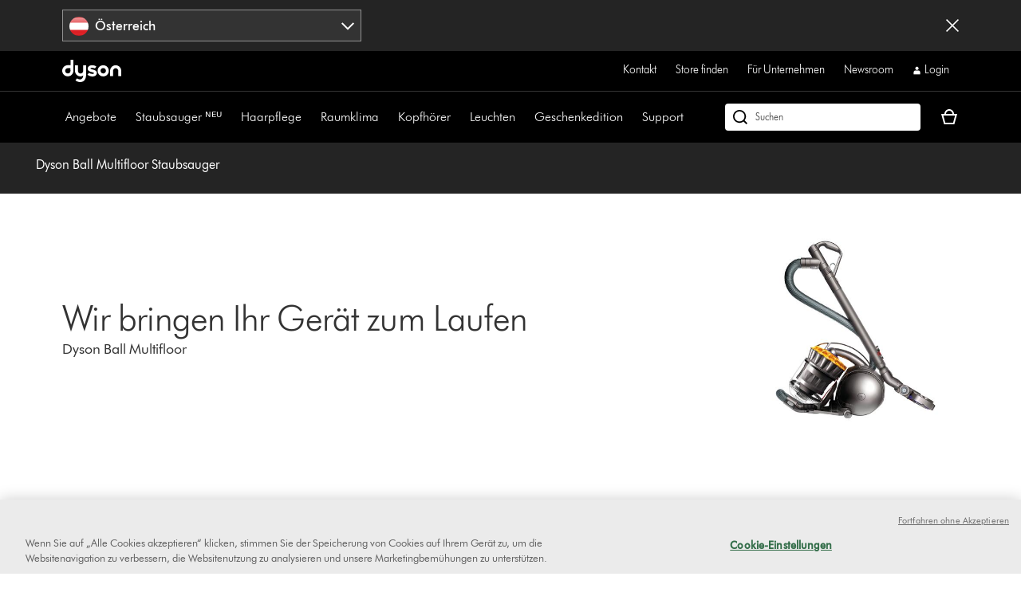

--- FILE ---
content_type: text/xml
request_url: https://dyson-h.assetsadobe2.com/is/image/content/dam/dyson/images/products/primary/222385-01.png?$responsive$&cropPathE=desktop&fit=stretch,1&wid=480&req=props,xml
body_size: 36
content:
<?xml version="1.0" encoding="UTF-8"?>
<prop-group><prop-group name="image"><property name="bgc" value="0xffffffff"/><property name="height" value="628"/><property name="iccEmbed" value="0"/><property name="length" value="20386"/><property name="mask" value="1"/><property name="pathEmbed" value="0"/><property name="pixTyp" value="RGB"/><property name="printRes" value="72"/><property name="quality" value="75,0"/><property name="type" value="image/jpeg"/><property name="version" value="jn7dP3"/><property name="width" value="480"/><property name="xmpEmbed" value="0"/></prop-group><prop-group name="metadata"><property name="version" value="0g1010"/></prop-group></prop-group>

--- FILE ---
content_type: text/plain
request_url: https://gtm.dyson.at/g/collect?v=2&tid=G-LJBGZYJC61&gtm=45je61m0v882387384za200zd882387384&_p=1769252360395&gcs=G111&gcd=13r3v3r3r5l1&npa=0&dma=0&cid=938045514.1769252368&ecid=554507086&ul=en-us%40posix&sr=1280x720&_fplc=0&ir=1&ur=US-OH&frm=0&pscdl=noapi&ec_mode=c&_eu=EAAAAGA&sst.rnd=806329736.1769252368&sst.adr=1&sst.tft=1769252360395&sst.lpc=182133426&sst.navt=n&sst.ude=1&sst.sw_exp=1&_s=1&tag_exp=103116026~103200004~104527907~104528501~104684208~104684211~105391252~115616986~115938465~115938469~116682875~116988316~117041587~117042505&uid=&dr=&dl=https%3A%2F%2Fwww.dyson.at%2Fsupport%2Fjourney%2Ftroubleshooting%2F222385-01&cu=EUR&sid=1769252367&sct=1&seg=0&dt=Service%20%7C%20Dyson%20Ball%20Multifloor%20Staubsauger%20%7C%20Dyson.at&_tu=jA&en=page_view&_fv=1&_nsi=1&_ss=1&_ee=1&ep.page_level_one=support&ep.site=AT&ep.site_language=de&ep.platform=OXP&ep.log_in_status=false&ep.consent_categories=strictly%20necessary%2C%20performance%2C%20functional%2C%20targeting&epn.custom_timestamp=1769252367678&ep.event_id=88aed640e81b44c9bfa3b0f5eadef60e&ep.awin_channel=aw&tfd=10463&richsstsse
body_size: 998
content:
event: message
data: {"send_pixel":["https://analytics.google.com/g/s/collect?dma=0&npa=0&gcs=G111&gcd=13r3v3r3r5l1&gtm=45j91e61k1h1v882387384z9833267797za200zd882387384&tag_exp=103116026~103200004~104527907~104528501~104684208~104684211~105391252~115616986~115938465~115938469~116682875~116988316~117041587~117042505&_is_sw=0&_tu=jA&_gsid=84QRT9WMQ89Cmz6gZRj_1BSsTjGqh2hw"],"options":{}}

event: message
data: {"send_pixel":["https://stats.g.doubleclick.net/g/collect?v=2&dma=0&npa=0&gcs=G111&gcd=13r3v3r3r5l1&tid=G-84QRT9WMQ8&cid=938045514.1769252368&gtm=45j91e61k1h1v882387384z9833267797za200zd882387384&tag_exp=103116026~103200004~104527907~104528501~104684208~104684211~105391252~115616986~115938465~115938469~116682875~116988316~117041587~117042505&_is_sw=0&_tu=jA&aip=1"],"options":{}}

event: message
data: {"send_pixel":["https://ad.doubleclick.net/activity;src=11607960;type=dyson0;cat=dyson005;ord=1;num=1871948558;gtm=45j91e61k1h1v882387384z9833267797za200zd882387384;dc_pre=1;u12=AT;u2=;u3=;u4=;u7=;u10=%2Fsupport%2Fjourney%2Ftroubleshooting%2F222385-01;u30=;u31=;dma=0;npa=0;gcs=G111;gcd=13r3v3r3r5l1;pscdl=noapi;auiddc=1385704469.1769252368;tag_exp=103116026~103200004~104527907~104528501~104684208~104684211~105391252~115616986~115938465~115938469~116682875~116988316~117041587~117042505;_tu=jA;s3p=1;_is_sw=0;~oref=https%3A%2F%2Fwww.dyson.at%2Fsupport%2Fjourney%2Ftroubleshooting%2F222385-01?"],"options":{}}

event: message
data: {"response":{"status_code":200,"body":""}}



--- FILE ---
content_type: text/xml
request_url: https://dyson-h.assetsadobe2.com/is/image/content/dam/dyson/images/support-icons/spares-replacement-parts-new-grey-background.jpg?$responsive$&cropPathE=desktop&fit=stretch,1&wid=480&req=props,xml
body_size: 58
content:
<?xml version="1.0" encoding="UTF-8"?>
<prop-group><prop-group name="image"><property name="bgc" value="0xffffffff"/><property name="height" value="480"/><property name="iccEmbed" value="0"/><property name="iccProfile" value="sRGB IEC61966-2.1"/><property name="length" value="9558"/><property name="mask" value="0"/><property name="pathEmbed" value="0"/><property name="pixTyp" value="RGB"/><property name="printRes" value="72"/><property name="quality" value="75,0"/><property name="type" value="image/jpeg"/><property name="version" value="bRTce3"/><property name="width" value="480"/><property name="xmpEmbed" value="0"/></prop-group><prop-group name="metadata"><property name="version" value="0g1010"/></prop-group></prop-group>

--- FILE ---
content_type: text/plain
request_url: https://gtm.dyson.at/g/collect?v=2&tid=G-LJBGZYJC61&gtm=45je61m0v882387384za200zd882387384&_p=1769252360395&gcs=G111&gcd=13r3v3r3r5l1&npa=0&dma=0&cid=938045514.1769252368&ecid=554507086&ul=en-us%40posix&sr=1280x720&_fplc=0&ir=1&ur=US-OH&frm=0&pscdl=noapi&ec_mode=c&_eu=EAAAAGQ&sst.rnd=806329736.1769252368&sst.adr=1&sst.tft=1769252360395&sst.lpc=182133426&sst.navt=n&sst.ude=1&sst.sw_exp=1&_s=2&tag_exp=103116026~103200004~104527907~104528501~104684208~104684211~105391252~115616986~115938465~115938469~116682875~116988316~117041587~117042505&uid=&dr=&dl=https%3A%2F%2Fwww.dyson.at%2Fsupport%2Fjourney%2Ftroubleshooting%2F222385-01&sid=1769252367&sct=1&seg=0&dt=Service%20%7C%20Dyson%20Ball%20Multifloor%20Staubsauger%20%7C%20Dyson.at&_tu=jA&en=targeting_granted&_ee=1&ep.page_level_one=support&ep.site=AT&ep.site_language=de&ep.platform=OXP&ep.log_in_status=false&ep.consent_categories=strictly%20necessary%2C%20performance%2C%20functional%2C%20targeting&epn.custom_timestamp=1769252368058&ep.user_data.external_id=938045514.1769252368&up.client_id=938045514.1769252368&tfd=10839&richsstsse
body_size: 888
content:
event: message
data: {"fetch":["https://www.googleadservices.com/pagead/conversion/10854043480/?random=383230679&fst=1769252368385&cv=10&fmt=7&bg=ffffff&guid=ON&u_w=1280&u_h=720&gtm=45j91e61k1v882387384z9833267797za200zd882387384&auid=169433272.1769252368&dma=0&npa=0&gcs=G111&gcd=13r3v3r3r5l1&pscdl=noapi&url=https%3A%2F%2Fwww.dyson.at%2Fsupport%2Fjourney%2Ftroubleshooting%2F222385-01&tiba=Service%20%7C%20Dyson%20Ball%20Multifloor%20Staubsauger%20%7C%20Dyson.at&data=event%3Dtargeting_granted%3Bpage_level_one%3Dsupport%3Bsite%3DAT%3Bsite_language%3Dde%3Bplatform%3DOXP%3Blog_in_status%3Dfalse%3Bconsent_categories%3Dstrictly%20necessary%2C%20performance%2C%20functional%2C%20targeting%3Bcustom_timestamp%3D1769252368058&bttype=purchase&value=0&uip=18.219.134.0&tag_exp=103116026~103200004~104527907~104528501~104684208~104684211~105391252~115616986~115938465~115938469~116682875~116988316~117041587~117042505&_tu=jA&s3p=1&_is_sw=0"],"options":{"fallback_url":"https://www.google.com/pagead/1p-conversion/10854043480/?random=383230679&fst=1769252368385&cv=10&fmt=8&bg=ffffff&guid=ON&u_w=1280&u_h=720&gtm=45j91e61k1v882387384z9833267797za200zd882387384&auid=169433272.1769252368&dma=0&npa=0&gcs=G111&gcd=13r3v3r3r5l1&pscdl=noapi&url=https%3A%2F%2Fwww.dyson.at%2Fsupport%2Fjourney%2Ftroubleshooting%2F222385-01&tiba=Service%20%7C%20Dyson%20Ball%20Multifloor%20Staubsauger%20%7C%20Dyson.at&data=event%3Dtargeting_granted%3Bpage_level_one%3Dsupport%3Bsite%3DAT%3Bsite_language%3Dde%3Bplatform%3DOXP%3Blog_in_status%3Dfalse%3Bconsent_categories%3Dstrictly%20necessary%2C%20performance%2C%20functional%2C%20targeting%3Bcustom_timestamp%3D1769252368058&bttype=purchase&value=0&uip=18.219.134.0&tag_exp=103116026~103200004~104527907~104528501~104684208~104684211~105391252~115616986~115938465~115938469~116682875~116988316~117041587~117042505&_tu=jA&s3p=1&_is_sw=0&gcp=1&sscte=1&ct_cookie_present=1","fallback_url_method":"fetch","attribution_reporting":true,"process_response":true}}

event: message
data: {"response":{"status_code":200,"body":""}}



--- FILE ---
content_type: application/javascript; charset=UTF-8
request_url: https://dysoncrm.my.site.com/ESWWebChatAustria1705475969860/assets/js/bootstrap.min.js
body_size: 21352
content:
var $jscomp=$jscomp||{};$jscomp.scope={};$jscomp.ASSUME_ES5=!1;$jscomp.ASSUME_NO_NATIVE_MAP=!1;$jscomp.ASSUME_NO_NATIVE_SET=!1;$jscomp.SIMPLE_FROUND_POLYFILL=!1;$jscomp.ISOLATE_POLYFILLS=!1;$jscomp.FORCE_POLYFILL_PROMISE=!1;$jscomp.FORCE_POLYFILL_PROMISE_WHEN_NO_UNHANDLED_REJECTION=!1;$jscomp.defineProperty=$jscomp.ASSUME_ES5||"function"==typeof Object.defineProperties?Object.defineProperty:function(f,g,p){if(f==Array.prototype||f==Object.prototype)return f;f[g]=p.value;return f};
$jscomp.getGlobal=function(f){f=["object"==typeof globalThis&&globalThis,f,"object"==typeof window&&window,"object"==typeof self&&self,"object"==typeof global&&global];for(var g=0;g<f.length;++g){var p=f[g];if(p&&p.Math==Math)return p}throw Error("Cannot find global object");};$jscomp.global=$jscomp.getGlobal(this);$jscomp.IS_SYMBOL_NATIVE="function"===typeof Symbol&&"symbol"===typeof Symbol("x");$jscomp.TRUST_ES6_POLYFILLS=!$jscomp.ISOLATE_POLYFILLS||$jscomp.IS_SYMBOL_NATIVE;$jscomp.polyfills={};
$jscomp.propertyToPolyfillSymbol={};$jscomp.POLYFILL_PREFIX="$jscp$";var $jscomp$lookupPolyfilledValue=function(f,g){var p=$jscomp.propertyToPolyfillSymbol[g];if(null==p)return f[g];p=f[p];return void 0!==p?p:f[g]};$jscomp.polyfill=function(f,g,p,q){g&&($jscomp.ISOLATE_POLYFILLS?$jscomp.polyfillIsolated(f,g,p,q):$jscomp.polyfillUnisolated(f,g,p,q))};
$jscomp.polyfillUnisolated=function(f,g,p,q){p=$jscomp.global;f=f.split(".");for(q=0;q<f.length-1;q++){var u=f[q];if(!(u in p))return;p=p[u]}f=f[f.length-1];q=p[f];g=g(q);g!=q&&null!=g&&$jscomp.defineProperty(p,f,{configurable:!0,writable:!0,value:g})};
$jscomp.polyfillIsolated=function(f,g,p,q){var u=f.split(".");f=1===u.length;q=u[0];q=!f&&q in $jscomp.polyfills?$jscomp.polyfills:$jscomp.global;for(var F=0;F<u.length-1;F++){var G=u[F];if(!(G in q))return;q=q[G]}u=u[u.length-1];p=$jscomp.IS_SYMBOL_NATIVE&&"es6"===p?q[u]:null;g=g(p);null!=g&&(f?$jscomp.defineProperty($jscomp.polyfills,u,{configurable:!0,writable:!0,value:g}):g!==p&&(void 0===$jscomp.propertyToPolyfillSymbol[u]&&(p=1E9*Math.random()>>>0,$jscomp.propertyToPolyfillSymbol[u]=$jscomp.IS_SYMBOL_NATIVE?
$jscomp.global.Symbol(u):$jscomp.POLYFILL_PREFIX+p+"$"+u),$jscomp.defineProperty(q,$jscomp.propertyToPolyfillSymbol[u],{configurable:!0,writable:!0,value:g})))};$jscomp.underscoreProtoCanBeSet=function(){var f={a:!0},g={};try{return g.__proto__=f,g.a}catch(p){}return!1};
$jscomp.setPrototypeOf=$jscomp.TRUST_ES6_POLYFILLS&&"function"==typeof Object.setPrototypeOf?Object.setPrototypeOf:$jscomp.underscoreProtoCanBeSet()?function(f,g){f.__proto__=g;if(f.__proto__!==g)throw new TypeError(f+" is not extensible");return f}:null;$jscomp.arrayIteratorImpl=function(f){var g=0;return function(){return g<f.length?{done:!1,value:f[g++]}:{done:!0}}};$jscomp.arrayIterator=function(f){return{next:$jscomp.arrayIteratorImpl(f)}};
$jscomp.makeIterator=function(f){var g="undefined"!=typeof Symbol&&Symbol.iterator&&f[Symbol.iterator];return g?g.call(f):$jscomp.arrayIterator(f)};$jscomp.generator={};$jscomp.generator.ensureIteratorResultIsObject_=function(f){if(!(f instanceof Object))throw new TypeError("Iterator result "+f+" is not an object");};
$jscomp.generator.Context=function(){this.isRunning_=!1;this.yieldAllIterator_=null;this.yieldResult=void 0;this.nextAddress=1;this.finallyAddress_=this.catchAddress_=0;this.finallyContexts_=this.abruptCompletion_=null};$jscomp.generator.Context.prototype.start_=function(){if(this.isRunning_)throw new TypeError("Generator is already running");this.isRunning_=!0};$jscomp.generator.Context.prototype.stop_=function(){this.isRunning_=!1};
$jscomp.generator.Context.prototype.jumpToErrorHandler_=function(){this.nextAddress=this.catchAddress_||this.finallyAddress_};$jscomp.generator.Context.prototype.next_=function(f){this.yieldResult=f};$jscomp.generator.Context.prototype.throw_=function(f){this.abruptCompletion_={exception:f,isException:!0};this.jumpToErrorHandler_()};$jscomp.generator.Context.prototype.return=function(f){this.abruptCompletion_={return:f};this.nextAddress=this.finallyAddress_};
$jscomp.generator.Context.prototype.jumpThroughFinallyBlocks=function(f){this.abruptCompletion_={jumpTo:f};this.nextAddress=this.finallyAddress_};$jscomp.generator.Context.prototype.yield=function(f,g){this.nextAddress=g;return{value:f}};$jscomp.generator.Context.prototype.yieldAll=function(f,g){f=$jscomp.makeIterator(f);var p=f.next();$jscomp.generator.ensureIteratorResultIsObject_(p);if(p.done)this.yieldResult=p.value,this.nextAddress=g;else return this.yieldAllIterator_=f,this.yield(p.value,g)};
$jscomp.generator.Context.prototype.jumpTo=function(f){this.nextAddress=f};$jscomp.generator.Context.prototype.jumpToEnd=function(){this.nextAddress=0};$jscomp.generator.Context.prototype.setCatchFinallyBlocks=function(f,g){this.catchAddress_=f;void 0!=g&&(this.finallyAddress_=g)};$jscomp.generator.Context.prototype.setFinallyBlock=function(f){this.catchAddress_=0;this.finallyAddress_=f||0};$jscomp.generator.Context.prototype.leaveTryBlock=function(f,g){this.nextAddress=f;this.catchAddress_=g||0};
$jscomp.generator.Context.prototype.enterCatchBlock=function(f){this.catchAddress_=f||0;f=this.abruptCompletion_.exception;this.abruptCompletion_=null;return f};$jscomp.generator.Context.prototype.enterFinallyBlock=function(f,g,p){p?this.finallyContexts_[p]=this.abruptCompletion_:this.finallyContexts_=[this.abruptCompletion_];this.catchAddress_=f||0;this.finallyAddress_=g||0};
$jscomp.generator.Context.prototype.leaveFinallyBlock=function(f,g){g=this.finallyContexts_.splice(g||0)[0];if(g=this.abruptCompletion_=this.abruptCompletion_||g){if(g.isException)return this.jumpToErrorHandler_();void 0!=g.jumpTo&&this.finallyAddress_<g.jumpTo?(this.nextAddress=g.jumpTo,this.abruptCompletion_=null):this.nextAddress=this.finallyAddress_}else this.nextAddress=f};$jscomp.generator.Context.prototype.forIn=function(f){return new $jscomp.generator.Context.PropertyIterator(f)};
$jscomp.generator.Context.PropertyIterator=function(f){this.object_=f;this.properties_=[];for(var g in f)this.properties_.push(g);this.properties_.reverse()};$jscomp.generator.Context.PropertyIterator.prototype.getNext=function(){for(;0<this.properties_.length;){var f=this.properties_.pop();if(f in this.object_)return f}return null};$jscomp.generator.Engine_=function(f){this.context_=new $jscomp.generator.Context;this.program_=f};
$jscomp.generator.Engine_.prototype.next_=function(f){this.context_.start_();if(this.context_.yieldAllIterator_)return this.yieldAllStep_(this.context_.yieldAllIterator_.next,f,this.context_.next_);this.context_.next_(f);return this.nextStep_()};
$jscomp.generator.Engine_.prototype.return_=function(f){this.context_.start_();var g=this.context_.yieldAllIterator_;if(g)return this.yieldAllStep_("return"in g?g["return"]:function(p){return{value:p,done:!0}},f,this.context_.return);this.context_.return(f);return this.nextStep_()};
$jscomp.generator.Engine_.prototype.throw_=function(f){this.context_.start_();if(this.context_.yieldAllIterator_)return this.yieldAllStep_(this.context_.yieldAllIterator_["throw"],f,this.context_.next_);this.context_.throw_(f);return this.nextStep_()};
$jscomp.generator.Engine_.prototype.yieldAllStep_=function(f,g,p){try{var q=f.call(this.context_.yieldAllIterator_,g);$jscomp.generator.ensureIteratorResultIsObject_(q);if(!q.done)return this.context_.stop_(),q;var u=q.value}catch(F){return this.context_.yieldAllIterator_=null,this.context_.throw_(F),this.nextStep_()}this.context_.yieldAllIterator_=null;p.call(this.context_,u);return this.nextStep_()};
$jscomp.generator.Engine_.prototype.nextStep_=function(){for(;this.context_.nextAddress;)try{var f=this.program_(this.context_);if(f)return this.context_.stop_(),{value:f.value,done:!1}}catch(g){this.context_.yieldResult=void 0,this.context_.throw_(g)}this.context_.stop_();if(this.context_.abruptCompletion_){f=this.context_.abruptCompletion_;this.context_.abruptCompletion_=null;if(f.isException)throw f.exception;return{value:f.return,done:!0}}return{value:void 0,done:!0}};
$jscomp.generator.Generator_=function(f){this.next=function(g){return f.next_(g)};this.throw=function(g){return f.throw_(g)};this.return=function(g){return f.return_(g)};this[Symbol.iterator]=function(){return this}};$jscomp.generator.createGenerator=function(f,g){g=new $jscomp.generator.Generator_(new $jscomp.generator.Engine_(g));$jscomp.setPrototypeOf&&f.prototype&&$jscomp.setPrototypeOf(g,f.prototype);return g};
$jscomp.asyncExecutePromiseGenerator=function(f){function g(q){return f.next(q)}function p(q){return f.throw(q)}return new Promise(function(q,u){function F(G){G.done?q(G.value):Promise.resolve(G.value).then(g,p).then(F,u)}F(f.next())})};$jscomp.asyncExecutePromiseGeneratorFunction=function(f){return $jscomp.asyncExecutePromiseGenerator(f())};$jscomp.asyncExecutePromiseGeneratorProgram=function(f){return $jscomp.asyncExecutePromiseGenerator(new $jscomp.generator.Generator_(new $jscomp.generator.Engine_(f)))};
(()=>{function f(a){try{var b=new URL(a);return!!b&&"https:"===b.protocol}catch(c){return!1}}function g(a=!1){return embeddedservice_bootstrap.isLocalStorageAvailable&&a?localStorage:embeddedservice_bootstrap.isSessionStorageAvailable?sessionStorage:void 0}function p(){let a,b;const c=JSON.stringify({});embeddedservice_bootstrap.isLocalStorageAvailable&&!localStorage.getItem(v)&&(a=c,localStorage.setItem(v,a));embeddedservice_bootstrap.isSessionStorageAvailable&&!sessionStorage.getItem(v)&&(b=c,sessionStorage.setItem(v,
b));(a||b)&&X("ESW_3RDPARTY_STORAGE_SET_OBJECTS",{orgId:embeddedservice_bootstrap.settings.orgId,localStorageObj:a,sessionStorageObj:b});n("initializeWebStorage","web storage initialized")}function q(a,b=!0){let c;(b=g(b))&&(c=(b.getItem(v)&&JSON.parse(b.getItem(v))||{})[a]);return c}function u(a,b){if(b&&a){const c=b.getItem(v)&&JSON.parse(b.getItem(v))||{};Object.keys(a).forEach(d=>{c[d]=a[d]});0!==Object.keys(c).length&&b.setItem(v,JSON.stringify(c))}}function F(a,b,c=!0,d=!1){const e=g(c);if(e){const h=
e.getItem(v)&&JSON.parse(e.getItem(v))||{};h[a]=b;e.setItem(v,JSON.stringify(h));n("setItemInWebStorage",`${a} set in ${c?"localStorage":"sessionStorage"}`);d&&X("ESW_3RDPARTY_STORAGE_SET_ITEMS",{orgId:embeddedservice_bootstrap.settings.orgId,key:a,value:b,inLocalStorage:c})}}function G(a){embeddedservice_bootstrap.isLocalStorageAvailable&&!a&&localStorage.removeItem(v);embeddedservice_bootstrap.isSessionStorageAvailable&&sessionStorage.removeItem(v);X("ESW_3RDPARTY_STORAGE_CLEAR",embeddedservice_bootstrap.settings.orgId);
n("clearWebStorage","web storage cleared")}function Hb(){K=void 0;Aa=new Promise(b=>{Ba=b});M={};Y={};H=void 0;Ca=Da=O=I=!1;Z=aa=void 0;Ua();Va();Ib();n("clearInMemoryData","Cleared in-memory data.");const a=Wa();n("clearInMemoryData",`Reset conversationId. Old conversationId: ${A} & New conversationId: ${a}`);A=a}function Xa(a){const b=(c,d)=>{Object.keys(d).forEach(e=>{"object"===typeof c[e]&&typeof("object"===d[e])?b(c[e],d[e]):void 0===c[e]&&(c[e]=d[e])})};a&&"object"===typeof a&&b(embeddedservice_bootstrap.settings,
a)}function ba(a,b,c){if((c||embeddedservice_bootstrap.settings.devMode)&&console&&console[a])console[a]("[EmbeddedServiceBootstrap] "+(Array.isArray(b)?b.join(", "):b))}function n(a,b,c){ba("log",b,c);c={};Object.assign(c,{configDev:embeddedservice_bootstrap.settings.eswConfigDevName,method:a?a:"",stateMessage:b?`[bootstrap][timestamp: ${Date.now()}] ${b}`:"",convId:A,convType:w(),hostUrl:window.location.href});Ea(c)}function r(a,b){a?ba("warn","Warning: "+a,b):ba("warn","EmbeddedServiceBootstrap sent an anonymous warning.",
b)}function l(a,b,c,d){b?ba("error",b,d):ba("error","EmbeddedServiceBootstrap responded with an unspecified error.",d);d={};Object.assign(d,Object.assign({},{configDev:embeddedservice_bootstrap.settings.eswConfigDevName,method:a?a:"",errMessage:b?`[bootstrap][timestamp: ${Date.now()}] ${b}`:""},c&&{errCode:c},{convId:A,convType:w(),hostUrl:window.location.href}));Ea(null,d)}function Wa(){const a=new Uint32Array(32);crypto.getRandomValues(a);let b="";for(let c=0;32>c;c++){if(8===c||12===c||16===c||
20===c)b+="-";b=12===c?b+"4":16===c?b+"0123456789abcdef".charAt(a[c]&3|8):b+"0123456789abcdef".charAt(a[c]&15)}return b}function Fa(a,b,c){const d=document.createElementNS("http://www.w3.org/2000/svg",b);Object.getOwnPropertyNames(c).forEach(e=>{"children"===e?c.children.forEach(h=>{Fa(d,h.type,h)}):d.setAttribute(e,c[e])});a.appendChild(document.createTextNode("\n"));a.appendChild(d);a.appendChild(document.createTextNode("\n"))}function Ga(a){const b=document.createElementNS("http://www.w3.org/2000/svg",
"svg");if(a)return b.setAttribute("focusable","false"),b.setAttribute("aria-hidden","true"),b.setAttribute("viewBox","0 0 100 100"),Array.isArray(a)?a.forEach(c=>{Fa(b,c.type,c)}):Fa(b,"path",{d:a}),b;l("renderSVG","Invalid icon data.")}function Jb(){[{name:"document",object:document,functions:"addEventListener createAttribute createComment createDocumentFragment createElementNS createTextNode createRange getElementById getElementsByTagName getElementsByClassName querySelector querySelectorAll removeEventListener".split(" ")},
{name:"window",object:window,functions:"addEventListener clearTimeout dispatchEvent open removeEventListener requestAnimationFrame setInterval setTimeout fetch".split(" ")}].forEach(a=>{a.functions.forEach(b=>{b in a.object&&!Function.prototype.toString.call(a.object[b]).match(/\[native code\]/)&&r("EmbeddedService Messaging Bootstrap may not function correctly with this native JS function modified: "+a.name+"."+b,!0)})})}function oa(a){"string"!==typeof a?l("setAndStoreJwt",`Expected to receive string, instead received: ${a}.`):
(K=a,F(C.JWT,K))}function Kb(){window.addEventListener("message",Ya);embeddedservice_bootstrap.isLocalStorageAvailable&&window.addEventListener("storage",Za);pa()&&window.$A.eventService&&w()===x.EXP_SITE_AUTH&&window.$A.eventService.addHandler({event:"force:logout",handler:$a});try{(new PerformanceObserver(a=>{a.getEntries().forEach(b=>{"reload"===b.type&&t("EMBEDDED_MESSAGING_APP_AFTER_REFRESH")})})).observe({type:"navigation",buffered:!0})}catch(a){l("addEventHandlers",`Unable to initialize PerformanceObserver ${a}.`)}}
function Ya(a){if(a&&a.data&&a.origin)if(embeddedservice_bootstrap.filePreviewFrame&&embeddedservice_bootstrap.filePreviewFrame.contentWindow===a.source)switch(a.data.method){case "ESW_APP_SHOW_FILE_PREVIEW_FRAME":ab(!0);break;case "ESW_APP_HIDE_FILE_PREVIEW_FRAME":ab(!1);break;default:r("Unrecognized event name: "+a.data.method)}else if(embeddedservice_bootstrap.siteContextFrame&&embeddedservice_bootstrap.siteContextFrame.contentWindow===a.source)switch(a.data.method){case "ESW_3RDPARTY_STORAGE_READY":bb();
break;case "ESW_3RDPARTY_STORAGE_RESPONSE":a.data.data&&a.data.data.localStorage&&u(a.data.data.localStorage,localStorage);a.data.data&&a.data.data.sessionStorage&&u(a.data.data.sessionStorage,sessionStorage);cb();break;default:r("Unrecognized event name: "+a.data.method)}else if(0===J().indexOf(a.origin)&&embeddedservice_bootstrap.isMessageFromSalesforceDomain(a.origin)&&D().contentWindow===a.source){var b=D();switch(a.data.method){case "ESW_APP_READY_EVENT":Ba();break;case "ESW_APP_LOADED":a=z();
b=document.getElementById("embeddedMessagingIconContainer");let c=document.getElementById("embeddedMessagingIconChat"),d=document.getElementById("embeddedMessagingLoadingSpinner");D()||r("Embedded Messaging iframe not available for post-app-load updates.");a?(b&&d&&b.removeChild(d),c&&(c.style.display="none"),a.disabled=!1,a.classList.remove("embeddedMessagingConversationButtonLoading"),a.classList.add("embeddedMessagingConversationButtonLoaded"),a.classList.add("no-hover")):r("Embedded Messaging static button not available for post-app-load updates.");
db();O=!0;try{y("onEmbeddedMessagingInitSuccess")}catch(e){O=!1,l("emitEmbeddedMessagingInitSuccessEvent",`Something went wrong in firing onEmbeddedMessagingInitSuccess event ${e}.`)}break;case "ESW_APP_INITIALIZATION_ERROR":L();break;case "ESW_APP_MINIMIZE":embeddedservice_bootstrap.minimizeIframe(b,a.data.data);break;case "ESW_APP_MAXIMIZE":embeddedservice_bootstrap.maximizeIframe(b);break;case "ESW_APP_RESET_INITIAL_STATE":Q();break;case "ESW_SET_JWT_EVENT":oa(a.data.data);break;case "ESW_CLEAR_WEBSTORAGE_EVENT":G();
break;case "ESW_DOWNLOAD_FILE":Lb(a.data.data);break;case "ESW_SET_WEBSTORAGE_FAILEDMESSAGES_EVENT":a=a.data.data;"object"!==typeof a?l("storeFailedMessagesInWebStorage",`Expected to receive object, instead received: ${a}.`):F(C.FAILED_OUTBOUND_MESSAGE_ENTRIES,a,!1);break;case "ESW_CLEAN_UP_WEBSTORAGE_FAILEDMESSAGES_EVENT":a=C.FAILED_OUTBOUND_MESSAGE_ENTRIES;embeddedservice_bootstrap.isLocalStorageAvailable&&localStorage.getItem(v)&&(b=JSON.parse(localStorage.getItem(v))||{},delete b[a],localStorage.setItem(v,
JSON.stringify(b)));embeddedservice_bootstrap.isSessionStorageAvailable&&sessionStorage.getItem(v)&&(b=JSON.parse(sessionStorage.getItem(v))||{},delete b[a],sessionStorage.setItem(v,JSON.stringify(b)));n("removeItemInWebStorage",`${a} removed from web storage`);break;case "ESW_APP_UPDATE_TITLE_NOTIFICATION":Ua(a.data.data);break;case "ESW_APP_SEND_HIDDEN_PRECHAT_FIELDS":t("ESW_APP_RECEIVE_HIDDEN_PRECHAT_FIELDS",M);break;case "ESW_APP_SEND_AUTORESPONSE_PARAMETERS":t("ESW_APP_RECEIVE_AUTORESPONSE_PARAMETERS",
Y);break;case "EMBEDDED_MESSAGING_IDENTITY_TOKEN_EXPIRED_EVENT":w()!==x.AUTH?r("handleIdentityTokenExpiredEvent method called but User Verification isn\u2019t enabled in Messaging Settings."):y("onEmbeddedMessagingIdentityTokenExpired");break;case "EMBEDDED_MESSAGING_JWT_RETRIEVAL_FAILURE_EVENT":eb();break;case "ESW_APP_PRECHAT_SUBMIT":Mb(a.data.data);break;case "ESW_APP_SHOW_MINIMIZED_STATE_NOTIFICATION":(a=D())&&a.classList.add("hasMinimizedNotification");break;case "EMBEDDED_MESSAGING_REQUEST_TRANSCRIPT_EVENT":Nb();
break;case "EMBEDDED_MESSAGING_DISPATCH_EVENT_TO_HOST":y(a.data.data&&a.data.data.eventName,{detail:a.data.data.eventDetails||{}});break;case "EMBEDDED_MESSAGING_PUBLIC_SEND_TEXT_MESSAGE_API_RESPONSE":a=a.data.data;a.success?aa():Z(a.error);Z=aa=void 0;break;default:r("Unrecognized event name: "+a.data.method)}}else l("handleMessageEvent",`Unexpected message origin: ${a.origin}`)}function fb(){y("onEmbeddedMessagingButtonClicked");return gb()}function Za(a){a&&a.key&&a.key===v&&null===a.newValue&&
ca()&&Ha(!1,!0)}function $a(){n("handleAuraLogoutEvent","Received force:logout event in auth mode, proceeds to clear session");return embeddedservice_bootstrap.userVerificationAPI.clearSession()}function L(){O=!0;try{Ea(),y("onEmbeddedMessagingInitError")}catch(a){O=!1,l("emitEmbeddedMessagingInitErrorEvent",`Something went wrong in firing onEmbeddedMessagingInitError event ${a}.`)}}function qa(a){let b=ra()?!1:Ia()&&!embeddedservice_bootstrap.settings.hideChatButtonOnLoad;b=void 0!==a&&null!==a?
a:b;w()===x.AUTH&&(b=b&&sa(H));try{y("onEmbeddedMessagingChannelMenuVisibilityChanged",{detail:{devName:embeddedservice_bootstrap.settings.eswConfigDevName,isVisible:b}})}catch(c){l("emitEmbeddedMessagingChannelMenuVisibilityChangeEvent",`Something went wrong in firing emitEmbeddedMessagingChannelMenuVisibilityChange event ${c}.`)}}function y(a,b={detail:{}}){if(!a)throw Error(`Expected an eventName parameter with a string value. Instead received ${a}.`);if(b&&!("detail"in b))throw Error(`The options parameter of the event is malformed: ${b}.`);
try{"onEmbeddedMessagingConversationOpened"===a&&(Da=!0),window.dispatchEvent(new CustomEvent(a,b))}catch(c){throw Error("Something went wrong while dispatching the event "+a+":"+c);}}function Ua(a){if(a){const b=JSON.parse(a)[0],c=hb;da&&window.clearInterval(da);da=window.setInterval(()=>{document.title=document.title===b?c:b},1E3)}else window.clearInterval(da),da=void 0,document.title=hb}function R(){return document.getElementById("embedded-messaging")}function D(){return document.getElementById("embeddedMessagingFrame")}
function z(){return document.getElementById("embeddedMessagingConversationButton")}function ab(a){var b=D();if(embeddedservice_bootstrap.filePreviewFrame&&b){if(a){if(embeddedservice_bootstrap.filePreviewFrame.classList.add("show"),embeddedservice_bootstrap.filePreviewFrame.contentWindow.focus(),embeddedservice_bootstrap.filePreviewFrame.setAttribute("aria-hidden","false"),b.tabIndex="-1",b.setAttribute("aria-hidden","true"),b=R())b.inert=!0}else if(embeddedservice_bootstrap.filePreviewFrame.classList.remove("show"),
embeddedservice_bootstrap.filePreviewFrame.setAttribute("aria-hidden","true"),b.tabIndex="0",b.setAttribute("aria-hidden","false"),b=R())b.inert=!1;n("setFilePreviewFrameVisibility",`Full size file preview ${a?"shown":"hidden"}`)}}function Lb(a){let b;if(!f(a.attachmentDownloadURL))throw Error(`Invalid attachmentDownloadURL : ${a.attachmentDownloadURL}.`);b=document.createElement("iframe");b.style.display="none";b.src=a.attachmentDownloadURL||"";document.body.appendChild(b);a.shouldOpenFileInNewTab&&
window.open(b.src,"_blank","noreferrer noopener");setTimeout(()=>{document.body.removeChild(b)},1E3)}function ib(a){return new Promise((b,c)=>{let d=J(),e=document.createElement("link");e.id="embeddedMessagingBootstrapStyles";e.class="embeddedMessagingBootstrapStyles";e.href=d+"/assets/styles/bootstrap"+(embeddedservice_bootstrap.settings.devMode?"":".min")+".css";e.type="text/css";e.rel="stylesheet";e.onerror=c;e.onload=b;document.getElementsByTagName("head")[0].appendChild(e)})}function jb(){return Ja(embeddedservice_bootstrap.settings.scrt2URL+
"/embeddedservice/v1/embedded-service-config?orgId="+embeddedservice_bootstrap.settings.orgId+"&esConfigName="+embeddedservice_bootstrap.settings.eswConfigDevName+"&language="+embeddedservice_bootstrap.settings.language,"GET","getConfigurationData")}function Ka(){return Ja(embeddedservice_bootstrap.settings.scrt2URL+"/embeddedservice/v1/businesshours?orgId="+embeddedservice_bootstrap.settings.orgId+"&esConfigName="+embeddedservice_bootstrap.settings.eswConfigDevName,"GET","getBusinessHoursInterval").then(a=>
{a=a&&a.businessHoursInfo;n("getBusinessHoursInterval","Successfully retrieved Business Hours data");a&&Array.isArray(a.businessHours)&&0<a.businessHours.length&&(N={startTime:a.businessHours[0].startTime,endTime:a.businessHours[0].endTime},La())}).catch(a=>{throw a;})}function kb(a){l("handleBusinessHoursError","Failed to retrieve Business Hours data. Retrying the request.",a);return Ka()}function lb(){if(embeddedservice_bootstrap.settings.snippetConfig.expSiteUrl){const a=embeddedservice_bootstrap.settings.snippetConfig.expSiteUrl+
(pa()?"":"vforcesite")+"/_nc_external/system/security/session/SessionTimeServlet?buster="+(new Date).getTime();return Ja(a,"GET","getExpSiteSessionTimeout").then(b=>{try{b=JSON.parse(b.substring(b.indexOf("{"),b.indexOf("}")+1))}catch(c){l("getExpSiteSessionTimeout","Error parsing response text from server ",c)}b.sr&&(n("getExpSiteSessionTimeout","Successfully retrieved experience site session timeout"),0<b.sr?(Ma&&clearTimeout(Ma),z()||(q(C.JWT)?mb():embeddedservice_bootstrap.generateMarkup()),Ma=
setTimeout(()=>{lb()},1E3*b.sr)):embeddedservice_bootstrap.userVerificationAPI.clearSession())})}}function Ja(a,b,c){const d=performance.now();return new Promise((e,h)=>{const m=new XMLHttpRequest;m.open(b,a,!0);m.onreadystatechange=k=>{if((k=k.target)&&k.readyState===k.DONE||204===k.status){const ea=((performance.now()-d)/1E3).toFixed(3);if(200===k.status||204===k.status)if("getExpSiteSessionTimeout"!==c){const P=k.responseText?JSON.parse(k.responseText):k.responseText;e(P)}else e(k.responseText);
else h(k.status);n("sendXhrRequest",`${c?c:a} took ${ea} seconds and returned with the status code ${k.status}`)}};m.send()})}function Ob(){return ca()?nb().then(a=>ta().then(b=>{n("initializeConversationState","finished joining verified user conversation");ua(a,b)}).catch(()=>{L()})):w()===x.UNAUTH?ob()||(embeddedservice_bootstrap.settings.embeddedServiceConfig.termsAndConditions||{}).isTermsAndConditionsEnabled?(ua(),Promise.resolve()):Na().then(a=>fa(M).then(b=>{n("initializeConversationState",
"finished creating conversation");ua(a,b)}).catch(()=>{L()})):Promise.reject(Error("Something went wrong initializing conversation state."))}function ua(a,b,c=!1){var d=q(C.FAILED_OUTBOUND_MESSAGE_ENTRIES,!1);const e=embeddedservice_bootstrap.settings.standardLabels,h=embeddedservice_bootstrap.settings.embeddedServiceConfig.customLabels;if(embeddedservice_bootstrap.settings.imageCompressionOptions){var m=embeddedservice_bootstrap.settings.imageCompressionOptions;m=Object.assign({},m.quality&&!isNaN(Number(m.quality))&&
0<=Number(m.quality)&&1>=Number(m.quality)&&{quality:Number(m.quality)},m.maxHeight&&!isNaN(Number(m.maxHeight))&&0<Number(m.maxHeight)&&{maxHeight:Number(m.maxHeight)},m.maxWidth&&!isNaN(Number(m.maxWidth))&&0<Number(m.maxWidth)&&{maxWidth:Number(m.maxWidth)},m.convertTypes&&("string"===typeof m.convertTypes||Array.isArray(m.convertTypes))&&{convertTypes:m.convertTypes},m.convertSize&&!isNaN(Number(m.convertSize))&&0<=Number(m.convertSize)&&{convertSize:m.convertSize})}m=Object.assign({},m&&{imageCompressionOptions:m},
"boolean"===typeof embeddedservice_bootstrap.settings.enableUserInputForConversationWithBot&&{enableUserInputForConversationWithBot:!!embeddedservice_bootstrap.settings.enableUserInputForConversationWithBot},"boolean"===typeof embeddedservice_bootstrap.settings.shouldShowParticipantChgEvntInConvHist&&{shouldShowParticipantChgEvntInConvHist:!!embeddedservice_bootstrap.settings.shouldShowParticipantChgEvntInConvHist},{shouldMinimizeWindowOnNewTab:embeddedservice_bootstrap.settings.shouldMinimizeWindowOnNewTab});
d=Object.assign({},embeddedservice_bootstrap.settings.embeddedServiceConfig,Object.assign({},{identityToken:H,failedMessages:d,conversationId:A,devMode:!!embeddedservice_bootstrap.settings.devMode,language:embeddedservice_bootstrap.settings.language},e&&{standardLabels:e},h&&{customLabels:h},{hasConversationButtonColorContrastMetA11yThreshold:pb.isValidContrastRatio("#FFFFFF",S("headerColor")),hostUrl:window.location.href},w()===x.EXP_SITE_AUTH&&{expSiteUrl:embeddedservice_bootstrap.settings.snippetConfig.expSiteUrl},
{snippetSettings:m}))||{};a&&(d=Object.assign(d,{jwtData:a}));b&&(d=Object.assign(d,{conversationData:b}));d.isExistingSessionOnPageLoad=c;t("ESW_SET_CONFIG_EVENT",d)}function Mb(a){const b=Object.assign(a,M);y("onEmbeddedMessagingPreChatSubmitted",{detail:{prechatDisplay:Pb.CONVERSATION}});ca()?ta().then(c=>{c&&c.isExistingConversation?(n("handlePrechatSubmit","Pre-chat submitted but a conversation already exits for the verified user. Joining the existing conversation."),t("EMBEDDED_MESSAGING_SET_CONVERSATION_DATA_EVENT",
c)):(n("handlePrechatSubmit","Pre-chat submitted. Creating a new conversation."),fa(b).then(d=>{t("EMBEDDED_MESSAGING_SET_CONVERSATION_DATA_EVENT",d)}))}):w()===x.UNAUTH&&(q(C.JWT)?(n("handlePrechatSubmit","Pre-chat submitted but a JWT exists in web storage. Fetching existing conversations."),K=q(C.JWT),qb().then(c=>{t("ESW_SET_JWT_EVENT",c);ta().then(d=>{d&&d.isExistingConversation?(n("handlePrechatSubmit","Pre-chat submitted but a conversation already exits for the unverified user. Joining the existing conversation."),
t("EMBEDDED_MESSAGING_SET_CONVERSATION_DATA_EVENT",d)):(n("handlePrechatSubmit","Pre-chat submitted and no existing conversations found. Creating a new conversation."),fa(b).then(e=>{t("EMBEDDED_MESSAGING_SET_CONVERSATION_DATA_EVENT",e)}))})})):(n("handlePrechatSubmit","Pre-chat submitted. Fetching a JWT and starting a new conversation."),Na().then(c=>{t("ESW_SET_JWT_EVENT",c);fa(b).then(d=>{t("EMBEDDED_MESSAGING_SET_CONVERSATION_DATA_EVENT",d)})})))}function rb(){return new Promise(a=>{embeddedservice_bootstrap.createFilePreviewFrame();
embeddedservice_bootstrap.createIframe().then(()=>{a("Created Embedded Messaging frame.")})})}function qb(){return q(C.JWT)?Qb().then(a=>{oa(a.accessToken);n("handleGetContinuityJwt","Sucessfully retreived a Continuity JWT");return a}).catch(a=>{l("handleGetContinuityJwt",`Failed to get Continuity JWT: ${a&&a.message?a.message:a}.`);Q()}):Promise.reject(void 0)}function Qb(){const a=embeddedservice_bootstrap.settings.scrt2URL.concat("/iamessage/v1/authorization/continuityAccessToken");return T(a,
"GET","cors",null,null,"getContinuityJwt").then(b=>{if(!b.ok)throw b;return b.json()})}function Na(){return Rb().then(a=>{oa(a.accessToken);n("handleGetUnauthenticatedJwt","Successfully retreived an Unauthenticated JWT");return a}).catch(a=>Sb(a))}function Rb(){const a=embeddedservice_bootstrap.settings.orgId,b=embeddedservice_bootstrap.settings.eswConfigDevName;var c=sb();c=c?embeddedservice_bootstrap.settings.scrt2URL.concat("/iamessage/v1/authorization/unauthenticated/accessToken","?",c):embeddedservice_bootstrap.settings.scrt2URL.concat("/iamessage/v1/authorization/unauthenticated/accessToken");
return T(c,"POST","cors",{"Content-Type":"application/json"},{orgId:a,developerName:b,capabilitiesVersion:"248"},"getUnauthenticatedJwt").then(d=>{if(!d.ok)throw d;return d.json()})}function nb(){return(w()===x.EXP_SITE_AUTH?Tb():Ub()).then(a=>{a=w()===x.EXP_SITE_AUTH?a.data:a;oa(a.accessToken);n("handleGetAuthenticatedJwt","Successfully retreived an Authenticated JWT");return a}).catch(a=>{l("handleGetAuthenticatedJwt",`Error retrieving authenticated token: ${a&&a.message?a.message:a}.`);eb()})}
function Tb(){const a=embeddedservice_bootstrap.settings.snippetConfig.expSiteUrl+"/miaw/auth/accesstoken"+`?platformType=${"Web"}&requestType=${"Community"}&developerName=${embeddedservice_bootstrap.settings.eswConfigDevName}&channelAddressIdentifier=${embeddedservice_bootstrap.settings.embeddedServiceConfig.embeddedServiceMessagingChannel.channelAddressIdentifier||""}&capabilitiesVersion=${"248"}&deviceId="abcd"`;return ha(a,"GET","cors",null,null,"getExpSiteAuthenticatedJwt").then(b=>{if(!b.ok)throw b;
return b.json()}).catch(b=>va(b,a,"GET","cors",null,null,"getExpSiteAuthenticatedJwt"))}function Ub(){const a=embeddedservice_bootstrap.settings.orgId,b=embeddedservice_bootstrap.settings.eswConfigDevName,c=H,d=sb(),e=d?embeddedservice_bootstrap.settings.scrt2URL.concat("/iamessage/v1/authorization/authenticated/accessToken","?",d):embeddedservice_bootstrap.settings.scrt2URL.concat("/iamessage/v1/authorization/authenticated/accessToken"),h={"Content-Type":"application/json"},m={orgId:a,developerName:b,
capabilitiesVersion:"248",authorizationType:Oa.JWT,customerIdentityToken:c};return c&&sa(c)?ha(e,"POST","cors",h,m,"getAuthenticatedJwt").then(k=>{if(!k.ok)throw k;return k.json()}).catch(k=>va(k,e,"POST","cors",h,m,"getAuthenticatedJwt")):(new Promise(k=>{tb({apiPath:e,method:"POST",mode:"cors",requestHeaders:h,requestBody:m,resolve:k})})).then(k=>{if(!k.ok)throw k;return k.json()})}function Vb(){Wb().then(()=>{n("handleRegisterDeviceCapabilities","Successfully Registered Device Capabilities.")})}
function Wb(){const a=embeddedservice_bootstrap.settings.scrt2URL.concat("/iamessage/v1/device/registerDeviceCapabilities");return T(a,"POST","cors",null,{},"registerDeviceCapabilities")}function ta(a){return Xb(!1,embeddedservice_bootstrap.settings.restrictSessionOnMessagingChannel?embeddedservice_bootstrap.settings.embeddedServiceConfig.embeddedServiceMessagingChannel.channelAddressIdentifier:null).then(b=>{let c=[];if(!b.conversations||!Array.isArray(b.conversations))throw Error(`Invalid conversation list: ${b.conversations}.`);
c=b.conversations.filter(d=>0===d.endTimestamp);if(0===c.length){if(a)throw n("handleListConversation","No open conversation found, deleting stale data from web storage.",!0),r("No open conversation found, deleting stale data from web storage."),Q(),Error("No open conversation found for JWT in web storage.");return ob()||(embeddedservice_bootstrap.settings.embeddedServiceConfig.termsAndConditions||{}).isTermsAndConditionsEnabled?null:(n("handleListConversation","No existing conversation found and pre-chat is not enabled. Will start a new conversation."),
r("No existing conversation found and pre-chat is not enabled. Will start a new conversation."),fa(M).then(d=>d))}1<c.length&&(n("handleListConversation",`Expected the user to be participating in 1 open conversation but instead found ${c.length}. Loading the conversation with latest startTimestamp.`),r(`Expected the user to be participating in 1 open conversation but instead found ${c.length}. Loading the conversation with latest startTimestamp.`),c.sort((d,e)=>e.startTimestamp-d.startTimestamp));
b=c[0];if(!Yb(b.conversationId))throw Error(`Invalid conversation identifier: ${b.conversationId}.`);n("handleListConversation","Successfully retrieved existing conversation");A!==b.conversationId&&(n("handleListConversation",`ConversationId change detected. Old conversation-id: ${A} & New conversation-id: ${b.conversationId}`),A=b.conversationId);b.isExistingConversation=!0;return b}).catch(b=>{l("handleListConversation",`Failed to list conversation entries: ${b&&b.message?b.message:b}.`);throw Error(`Failed to list conversation entries: ${b&&
b.message?b.message:b}.`);})}function Xb(a,b){const c=embeddedservice_bootstrap.settings.scrt2URL.concat("/iamessage/v1/queries/conversation/list");return T(c,"POST","cors",null,Object.assign({},{includeClosedConversations:a},b&&{channelAddressIdentifier:b}),"listConversation").then(d=>d.json())}function Sb(a){if(a&&a.status&&401===a.status)return l("handleGetJwtError","Unauthorized error caused by JWT expiration. Attempt to get another JWT",a.status),Na().catch(b=>{throw Error(b);});throw Error(`Error retrieving unauthenticated token: ${a}.`);
}function ob(){return(embeddedservice_bootstrap.settings.embeddedServiceConfig.forms||[]).some(a=>{a.formFields=a.formFields||[];return"PreChat"===a.formType&&0<a.formFields.length})}function fa(a){if(Ca)return l("handleCreateNewConversation","Attempting to create new conversation multiple times!",null,!0),Promise.resolve();Ca=!0;return Zb(a).then(b=>{y("onEmbeddedMessagingConversationStarted",{detail:{conversationId:A}});Vb();b.esDeveloperName=embeddedservice_bootstrap.settings.eswConfigDevName;
n("handleCreateNewConversation",`Initialized the esDeveloperName associated with current conversation to: ${embeddedservice_bootstrap.settings.eswConfigDevName}`);return b})}function Zb(a){const b=embeddedservice_bootstrap.settings.scrt2URL.concat("/iamessage/v1/conversation");return T(b,"POST","cors",null,Object.assign({},a&&{routingAttributes:a},{conversationId:A}),"createNewConversation").then(c=>c.json())}function $b(){const a=embeddedservice_bootstrap.settings.scrt2URL.concat("/iamessage/v1/conversation",
"/",A,"/transcript");return T(a,"GET","cors",null,null,"getTranscript").then(b=>b.arrayBuffer())}function Nb(){y("onEmbeddedMessagingTranscriptRequested",{detail:{conversationId:A}});$b().then(a=>{a=new Blob([a],{type:"octet/stream"});a=window.URL.createObjectURL(a);const b=document.createElement("a");b.href=a;b.download="ConversationTranscript.pdf";b.click();window.URL.revokeObjectURL(a);t("EMBEDDED_MESSAGING_REQUEST_TRANSCRIPT_SUCCESS_EVENT");y("onEmbeddedMessagingTranscriptDownloadSuccessful",
{detail:{conversationId:A}})}).catch(a=>{if(a){const b=a.status;a=a.message||void 0;t("EMBEDDED_MESSAGING_REQUEST_TRANSCRIPT_ERROR_EVENT",{detail:{errorCode:b,errorMessage:a}});l("handleRequestTranscript",`Transcript request failed with status code: ${b} & message: ${a}`,b)}else t("EMBEDDED_MESSAGING_REQUEST_TRANSCRIPT_ERROR_EVENT");y("onEmbeddedMessagingTranscriptRequestFailed",{detail:{conversationId:A}})})}function ha(a,b,c,d,e,h=a){d=d?d:Object.assign({},{"Content-Type":"application/json"},K&&
{Authorization:"Bearer "+K});e=e?JSON.stringify(e):void 0;const m=performance.now();return fetch(a,Object.assign({},{method:b,mode:c,headers:d},e&&{body:e})).then(k=>$jscomp.asyncExecutePromiseGeneratorFunction(function*(){const ea=((performance.now()-m)/1E3).toFixed(3);n("sendFetchRequest",`${h} took ${ea} seconds and returned with the status code ${k.status}`);if(!k.ok){let P;try{P=Object.assign(k,yield k.json())}catch(pc){P=Object.assign(k,{message:`Error reading the body stream of error object: ${k}`})}throw P;
}return k}))}function va(a,b,c,d,e,h,m=b){if(!a||!a.status||500<=a.status&&599>=a.status)return l("handleSendFetchRequestError",`Something went wrong in ${m}: ${a&&a.message?a.message:JSON.stringify(Object.assign({},a,{status:a.status,statusText:a.statusText,type:a.type}))}. Re-trying the request.`,a&&a.status),ha(b,c,d,e,h,m).catch(k=>{l("handleSendFetchRequestError",`${m} request failed again: ${k&&k.message?k.message:JSON.stringify(Object.assign({},k,{status:k.status,statusText:k.statusText,type:k.type}))}.`,
k&&k.status);throw k;});if(401===a.status){l("handleSendFetchRequestError",`${m}: ${a&&a.message?a.message:JSON.stringify(Object.assign({},a,{status:a.status,statusText:a.statusText,type:a.type}))}.`,a&&a.status);if(w()===x.UNAUTH)throw G(),a;if(ca())return H&&sa(H)||w()===x.EXP_SITE_AUTH?new Promise(k=>{ub({apiPath:b,method:c,mode:d,requestHeaders:e,requestBody:h,resolve:k})}):new Promise(k=>{tb({apiPath:b,method:c,mode:d,requestHeaders:e,requestBody:h,resolve:k})})}l("handleSendFetchRequestError",
`Something went wrong in ${m}: ${a&&a.message?a.message:JSON.stringify(Object.assign({},a,{status:a.status,statusText:a.statusText,type:a.type}))}`,a&&a.status);throw a;}function T(a,b,c,d,e,h){return ha(a,b,c,d,e,h).catch(m=>va(m,a,b,c,d,e,h))}function sb(){let a="";const b=Pa();b&&(a=(new URLSearchParams({os:b.os.name,osVersion:b.os.version,browser:b.browser.name,browserVersion:b.browser.version})).toString());return a}function Pa(){var a=[navigator.platform,navigator.userAgent,navigator.appVersion,
navigator.vendor,window.opera].join(" ");const b=vb(a,[{name:"Windows Phone",value:"Windows Phone",version:"OS"},{name:"Windows",value:"Win",version:"NT"},{name:"iPhone",value:"iPhone",version:"OS"},{name:"iPad",value:"iPad",version:"OS"},{name:"Kindle",value:"Silk",version:"Silk"},{name:"Android",value:"Android",version:"Android"},{name:"PlayBook",value:"PlayBook",version:"OS"},{name:"BlackBerry",value:"BlackBerry",version:"/"},{name:"Macintosh",value:"Mac",version:"OS X"},{name:"Linux",value:"Linux",
version:"rv"},{name:"Palm",value:"Palm",version:"PalmOS"}]);a=vb(a,[{name:"Edge",value:"Edg",version:"Edg"},{name:"Chrome",value:"Chrome",version:"Chrome"},{name:"Firefox",value:"Firefox",version:"Firefox"},{name:"Safari",value:"Safari",version:"Version"},{name:"Internet Explorer",value:"MSIE",version:"MSIE"},{name:"Opera",value:"Opera",version:"Opera"},{name:"BlackBerry",value:"CLDC",version:"CLDC"},{name:"Mozilla",value:"Mozilla",version:"Mozilla"}]);return{os:b,browser:a}}function vb(a,b){let c;
let d;for(c=0;c<b.length;c+=1){var e=new RegExp(b[c].value,"i");if(e=e.test(a)){e=new RegExp(b[c].version+"[- /:;]([\\d._]+)","i");e=a.match(e);d="";e&&e[1]&&(e=e[1]);if(e)for(e=e.split(/[._]+/),a=0;a<e.length;a+=1)d=0===a?d+(e[a]+"."):d+e[a];else d="0";return{name:b[c].name,version:parseFloat(d)}}}return{name:"unknown",version:0}}function J(){try{return embeddedservice_bootstrap.settings.siteURL}catch(a){l("getSiteURL",`Error getting Site URL: ${a}`)}}function E(a,b){for(const c of embeddedservice_bootstrap.settings.embeddedServiceConfig.customLabels)if(c.sectionName===
a&&c.labelName===b)return c.labelValue||"";for(const c of embeddedservice_bootstrap.settings.standardLabels)if(c.sectionName===a&&c.labelName===b)return c.labelValue||"";return""}function S(a){for(const b of embeddedservice_bootstrap.brandingData)if(b.n&&b.n===a)return b.v}function ac(){const a=embeddedservice_bootstrap.settings.chatButtonPosition;if("string"===typeof a&&0<a.length){const b=a.split(",");2!==b.length?l("setButtonPositionStyles",`Invalid embeddedservice_bootstrap.settings.chatButtonPosition value specified: ${a}. Valid format is "25px, 30px".`):
(document.documentElement.style.setProperty("--eswButtonBottom",b[0].trim()),document.documentElement.style.setProperty("--eswButtonRight",b[1].trim()))}}function wb(){let a=z(),b=document.getElementById("embeddedMessagingIconContainer"),c=document.getElementById("embeddedMessagingIconChat"),d=document.createElement("div"),e=document.createElement("span"),h,m=1;if(a){c.style.display="none";d.setAttribute("class","embeddedMessagingLoadingSpinner");for(d.setAttribute("id","embeddedMessagingLoadingSpinner");13>
m;m++)h=document.createElement("div"),h.setAttribute("class","embeddedMessagingLoadingCircle"+m+" embeddedMessagingLoadingCircle"),d.appendChild(h);d.classList.add("embeddedMessagingIconLoading");a.classList.add("embeddedMessagingConversationButtonLoading");b.insertBefore(d,c);a.disabled=!0;e.className="slds-assistive-text";e.setAttribute("role","alert");e.innerHTML=E("EmbeddedMessagingPrechat","PrechatSubmitButtonLoading")||"Loading";d.appendChild(e)}}function Ia(){if(!N)return!0;const a=Number(N.startTime),
b=Number(N.endTime),c=Date.now();return c>=a&&c<b?!0:!1}function La(){let a;if(N){var b=Ia();b?a=Number(N.endTime):(a=Number(N.startTime),y("onEmbeddedMessagingBusinessHoursEnded"));isNaN(a)||(ia&&clearTimeout(ia),ia=setTimeout(()=>{clearTimeout(ia);ia=void 0;bc(b);b?y("onEmbeddedMessagingBusinessHoursEnded"):y("onEmbeddedMessagingBusinessHoursStarted")},a-Date.now()))}}function bc(a){a?(N=void 0,embeddedservice_bootstrap.utilAPI.hideChatButton(),Ka().then(La()).catch(b=>kb(b))):(ja()||embeddedservice_bootstrap.utilAPI.showChatButton(),
La())}function cc(){const a=!!navigator.userAgent.match(/iP(hone|ad|od)/i);var b=navigator.userAgent.match(/(?!=OS)(([0-9]){2})/i);b=b&&0<b.length?Number(b[0]):-1;const c=!!navigator.userAgent.match(/WebKit/i)&&!navigator.userAgent.match(/CriOS/i);return a&&c&&15<=b}function ja(){try{return embedded_svc&&embedded_svc.menu?!0:!1}catch(a){return!1}}function wa(){return embeddedservice_bootstrap.settings.snippetConfig.expSiteContext===xb.LWR||pa()}function pa(){return embeddedservice_bootstrap.settings.snippetConfig.expSiteContext===
xb.AURA}function ra(){return embeddedservice_bootstrap.settings.displayMode===dc.INLINE}function Qa(a){const b=embeddedservice_bootstrap.settings.targetElement.children;let c;for(const d in b)c=b[d],c!==R()&&c!==embeddedservice_bootstrap.filePreviewFrame&&(c.inert=a)}function yb(){const a=document.querySelector('meta[name="viewport"]');a&&(a.setAttribute("content",U),U=void 0)}function t(a,b){Aa.then(()=>{const c=D();if("string"!==typeof a)throw Error(`Expected a string to use as message param in post message, instead received ${a}.`);
c&&c.contentWindow?c.contentWindow.postMessage(Object.assign({},{method:a},b&&{data:b}),J()):r(`Embedded Messaging iframe not available for post message with method ${a}.`)})}function X(a,b){ec.then(()=>{const c=embeddedservice_bootstrap.siteContextFrame;if("string"!==typeof a)throw Error(`Expected a string to use as message param in post message, instead received ${a}.`);c&&c.contentWindow?c.contentWindow.postMessage(Object.assign({},{method:a},b&&{data:b}),J()):r(`Embedded Messaging iframe not available for post message with method ${a}.`)})}
function zb(){X("ESW_PREFETCH_LWR_RESOURCES")}function fc(a){a||l("handleAuraSite","Failed to load aura app. Iframe is undefined.");a.src=J()+"/embeddedService/embeddedService.app"}function gc(a){let b=J();a||l("handleLWRSite","Failed to load LWR site. Iframe is undefined.");b.endsWith("/")||(b+="/");a.src=b+"?lwc.mode="+(embeddedservice_bootstrap.settings.devMode?"dev":"prod")}function gb(){return new Promise((a,b)=>{try{let c=z(),d=D();if(c&&!c.classList.contains("embeddedMessagingConversationButtonLoaded")){if(q(C.JWT))return n("handleClick",
"Conversation button clicked but a JWT exists in web storage. Joining the existing conversation."),K=q(C.JWT),Ab(!1).then(()=>{a()}).catch(e=>{L();l("handleClick",e.message);b(e)});F(C.CONVERSATION_BUTTON_CLICK_TIME,Date.now(),!0,!0);wb();n("handleClick","Conversation button clicked");rb().then(()=>{a()}).catch(e=>{l("handleClick",e.message);b(e)});Ob().catch(e=>{L();l("handleClick",e.message);b(e)})}else c&&c.classList.contains("embeddedMessagingConversationButtonLoaded")&&d&&d.classList&&d.classList.contains("isMaximized")?
t("ESW_APP_MINIMIZE"):l("handleClick","Something went wrong handling button click event.")}catch(c){b(c)}})}function hc(a){let b=D();a&&a.key&&(a.key===ka.SPACE||a.key===ka.ENTER?(a.preventDefault(),fb()):a.key===ka.TAB&&a.shiftKey&&b&&b.classList&&b.classList.contains("isMaximized")&&(a.preventDefault(),t("trapfocustolast")))}function ic(){const a=document.getElementById("embeddedMessagingMinimizedNotification"),b=z();a&&a.parentNode.removeChild(a);b&&b.focus()}function jc(a){if(a.key===ka.ENTER||
a.key===ka.SPACE)a.preventDefault(),this.handleNotificationDimissButtonClick()}function Ab(a){if(q(C.JWT))return wb(),rb().catch(l),qb().then(b=>{ta(a).then(c=>{ua(b,c,a)})}).catch(l)}function mb(){K=q(C.JWT);const a=embeddedservice_bootstrap.settings.embeddedServiceConfig.embeddedServiceMessagingChannel.channelAddressIdentifier||"",b=(Bb(K)||{}).channelAddId||"";embeddedservice_bootstrap.settings.restrictSessionOnMessagingChannel&&a!==b?embeddedservice_bootstrap.userVerificationAPI.clearSession():
(embeddedservice_bootstrap.generateMarkup(!0),Ab(!0))}function Q(a){n("resetClientToInitialState","Resetting client to initial state.");try{G(a),Hb(),p()}catch(b){l("resetClientToInitialState",`Error on clearing web storage for the previously ended conversation: ${b}`)}la&&"function"===typeof la&&(la(),la=void 0);U&&yb();Ra.test(navigator.userAgent)&&Qa(!1);embeddedservice_bootstrap.removeMarkup();w()===x.UNAUTH&&(embeddedservice_bootstrap.generateMarkup(),z()&&z().focus());n("resetClientToInitialState",
"Successfully reset client to initial state.")}function kc(){const a=document.createElement("div");a.id="embeddedMessagingModalOverlay";return a}function Ea(a,b){a&&xa.currentStateLogs.push(a);b&&xa.errorLogs.push(b);Aa.then(()=>{t("EMBEDDED_MESSAGING_PUSH_PARENT_FRAME_LOGS",{pendingLogs:xa});Va()})}function Va(){xa={currentStateLogs:[],errorLogs:[]}}function Sa(){}function Ha(a,b){D()?t("EMBEDDED_MESSAGING_CLEAR_USER_SESSION_EVENT",a):Q(b)}function ub(a){return new Promise(b=>{n("renewAuthenticatedJwt",
"Renewing Authenticated JWT");nb().then(()=>{Cb(a);b()})})}function Cb(a){a&&ha(a.apiPath,a.method,a.mode,a.requestHeaders,a.requestBody).then(b=>{a.resolve&&"function"===typeof a.resolve&&a.resolve(b)}).catch(b=>va(b,a.apiPath,a.method,a.mode,a.requestHeaders,a.requestBody))}function tb(a){if(a){y("onEmbeddedMessagingIdentityTokenExpired");var b=new Promise(d=>{ma=d}),c=new Promise((d,e)=>{setTimeout(()=>{e()},3E4)});Promise.race([b,c]).then(()=>{n("handleIdentityTokenExpiry","Valid identity token found. Fetch authenticated JWT.");
a.apiPath.includes("/accessToken")?(a.requestBody.customerIdentityToken=H,Cb(a)):ub(a)}).catch(()=>{l("handleIdentityTokenExpiry","Failed to fetch authenticated JWT due to setIdentityToken timeout or other error. Clearing the messaging session on all tabs.");Ha(!1,!1)})}}function eb(){let a;Q(!1);embeddedservice_bootstrap.generateMarkup();a=z();var b=document.getElementById("embeddedMessagingIconChat");var c=document.getElementById("embeddedMessagingIconContainer");if(a){a.style.display="block";a.setAttribute("tabindex",
-1);a.style.setProperty("cursor","default");a.classList.add("no-hover");c&&b&&c.removeChild(b);b=Ga(ya.REFRESH);b.setAttribute("id","embeddedMessagingIconRefresh");b.setAttribute("class","embeddedMessagingIconRefresh");c.appendChild(b);c=document.createElement("div");b=document.createElement("div");const e=document.createElement("span"),h=document.createElement("span");var d=document.createElement("button");const m=document.createElement("span"),k=document.createElement("span");d.className="embeddedMessagingMinimizedNotificationDismissButton";
d.addEventListener("click",ic);d.addEventListener("keydown",jc);d.setAttribute("aria-describedby","dismissButton-help");m.className="embeddedMessagingMinimizedNotificationDismissButtonText";m.title=E("EmbeddedMessagingMinimizedState","NotificationDismissButtonText")||"Dismiss";m.innerHTML=E("EmbeddedMessagingMinimizedState","NotificationDismissButtonText")||"Dismiss";m.style.setProperty("font-family",S("font"));k.className="slds-assistive-text";k.id="dismissButton-help";k.innerHTML=E("EmbeddedMessagingMinimizedState",
"MinimizedNotificationDismissButtonAssistiveText")||"Close the chat notification";d.appendChild(m);d.appendChild(k);c.id="embeddedMessagingMinimizedNotification";c.className="embeddedMessagingMinimizedNotification";b.className="embeddedMessagingMinimizedNotificationTextWrapper";e.className="embeddedMessagingMinimizedNotificationText";e.role="status";e.title=E("EmbeddedMessagingMinimizedState","JWTRetrievalFailureText")||"Something went wrong. Log in again to continue your messaging conversation.";
e.innerHTML=E("EmbeddedMessagingMinimizedState","JWTRetrievalFailureText")||"Something went wrong. Log in again to continue your messaging conversation.";e.style.setProperty("font-family",S("font"));h.className="slds-assistive-text";h.innerHTML=E("EmbeddedMessagingMinimizedState","MinimizedNotificationAssistiveText")||"Expand the text.";b.appendChild(e);b.appendChild(h);c.appendChild(b);c.appendChild(d);a.disabled=!0;embeddedservice_bootstrap.settings.targetElement.appendChild(c)}}function Bb(a){a=
a.split(".")[1].replace(/-/g,"+").replace(/_/g,"/");a=decodeURIComponent(window.atob(a).split("").map(function(b){return"%"+("00"+b.charCodeAt(0).toString(16)).slice(-2)}).join(""));return JSON.parse(a)}function sa(a){let b,c;if(!a)return embeddedservice_bootstrap.settings.devMode&&n("validateJwt","Empty jwt parameter passed in - skipping validation."),!1;try{return b=Bb(a),c=Math.floor(Date.now()/1E3)<b.exp,embeddedservice_bootstrap.settings.devMode&&!c&&n("validateJwt",`JWT has expired at ${(new Date(1E3*
b.exp)).toString()}`),c}catch(d){return embeddedservice_bootstrap.settings.devMode&&l("validateJwt",`JWT validation failed: ${d.message}`),!1}}function w(){let a=null;try{a=embeddedservice_bootstrap.settings.embeddedServiceConfig&&embeddedservice_bootstrap.settings.embeddedServiceConfig.embeddedServiceMessagingChannel&&embeddedservice_bootstrap.settings.embeddedServiceConfig.embeddedServiceMessagingChannel.authMode}catch(b){l("getAuthMode",`Failed to retrieve auth mode flag: ${b.message}`)}return a}
function ca(){return w()===x.AUTH||w()===x.EXP_SITE_AUTH}function na(){}function Db(a,b,c,d){const e="setHiddenPrechatFields"===a;var h=e?lc():V();const m=h.map(({name:k})=>k);h=h.find(k=>k.name===b);if(!m.includes(b))return l("validatePrechatField",`${a} called with an invalid field name ${b}.`),!1;if("string"===typeof c&&(c.toLowerCase().includes("javascript:")||c.toLowerCase().includes("<script>")))return l("validatePrechatField",`JavaScript isn't allowed in the value for the ${b} field when calling ${a}.`),
!1;if(e){if(c.length>h.maxLength)return l("validatePrechatField",`Value for the ${b} field in ${a} exceeds the maximum length restriction of ${h.maxLength} characters.`),!1;if("string"!==typeof c)return l("validatePrechatField",`You must specify a string for the ${b} field in ${a} instead of a ${typeof c} value.`),!1}return d&&"boolean"!==typeof d?(l("validatePrechatField","setVisiblePrechatFields was called with isEditableByEndUser set to a value that\u2019s not boolean. Enter a boolean value."),
!1):!0}function lc(){let a=[];var b=Array.isArray(embeddedservice_bootstrap.settings.embeddedServiceConfig.forms)&&embeddedservice_bootstrap.settings.embeddedServiceConfig.forms.length&&Array.isArray(embeddedservice_bootstrap.settings.embeddedServiceConfig.forms[0].hiddenFormFields)?!0:!1;b&&(a=embeddedservice_bootstrap.settings.embeddedServiceConfig.forms[0].hiddenFormFields);return a}function V(){return Array.isArray(embeddedservice_bootstrap.settings.embeddedServiceConfig.forms)&&embeddedservice_bootstrap.settings.embeddedServiceConfig.forms.length&&
Array.isArray(embeddedservice_bootstrap.settings.embeddedServiceConfig.forms[0].formFields)&&embeddedservice_bootstrap.settings.embeddedServiceConfig.forms[0].formFields.length?embeddedservice_bootstrap.settings.embeddedServiceConfig.forms[0].formFields:[]}function za(a){return I?!0:(l("shouldProcessPrechatFieldsFromHost",`Can't call ${a} before the onEmbeddedMessagingReady event is fired.`),!1)}function Yb(a){return"string"===typeof a&&0<a.trim().length?!0:!1}function Ib(){V().forEach(a=>{delete a.value;
delete a.isEditableByEndUser})}function Ta(){}function Eb(a){return I?!0:(l("shouldProcessAutoResponseParametersFromHost",`[${a}] Cannot invoke Auto-Response API before the onEmbeddedMessagingReady event is fired.`),!1)}function W(){}function B(){this.settings={devMode:!1,targetElement:document.body};this.isSessionStorageAvailable=this.isLocalStorageAvailable=!0;Object.defineProperties(ya,{CHAT:{value:"M50 0c27.614 0 50 20.52 50 45.833S77.614 91.667 50 91.667c-8.458 0-16.425-1.925-23.409-5.323-13.33 6.973-21.083 9.839-23.258 8.595-2.064-1.18.114-8.436 6.534-21.767C3.667 65.54 0 56.08 0 45.833 0 20.52 22.386 0 50 0zm4.583 61.667H22.917a2.917 2.917 0 000 5.833h31.666a2.917 2.917 0 000-5.833zm12.5-15.834H22.917a2.917 2.917 0 000 5.834h44.166a2.917 2.917 0 000-5.834zM79.583 30H22.917a2.917 2.917 0 000 5.833h56.666a2.917 2.917 0 000-5.833z"},
MINIMIZE_MODAL:{value:"M47.6,17.8L27.1,38.5c-0.6,0.6-1.6,0.6-2.2,0L4.4,17.8c-0.6-0.6-0.6-1.6,0-2.2l2.2-2.2 c0.6-0.6,1.6-0.6,2.2,0l16.1,16.3c0.6,0.6,1.6,0.6,2.2,0l16.1-16.2c0.6-0.6,1.6-0.6,2.2,0l2.2,2.2C48.1,16.3,48.1,17.2,47.6,17.8z"},REFRESH:{value:"M46.5,4h-3C42.7,4,42,4.7,42,5.5v7c0,0.9-0.5,1.3-1.2,0.7l0,0c-0.3-0.4-0.6-0.7-1-1c-5-5-12-7.1-19.2-5.7 c-2.5,0.5-4.9,1.5-7,2.9c-6.1,4-9.6,10.5-9.7,17.5c-0.1,5.4,2,10.8,5.8,14.7c4,4.2,9.4,6.5,15.2,6.5c5.1,0,9.9-1.8,13.7-5 c0.7-0.6,0.7-1.6,0.1-2.2l-2.1-2.1c-0.5-0.5-1.4-0.6-2-0.1c-3.6,3-8.5,4.2-13.4,3c-1.3-0.3-2.6-0.9-3.8-1.6 C11.7,36.6,9,30,10.6,23.4c0.3-1.3,0.9-2.6,1.6-3.8C15,14.7,19.9,12,25.1,12c4,0,7.8,1.6,10.6,4.4c0.5,0.4,0.9,0.9,1.2,1.4 c0.3,0.8-0.4,1.2-1.3,1.2h-7c-0.8,0-1.5,0.7-1.5,1.5v3.1c0,0.8,0.6,1.4,1.4,1.4h18.3c0.7,0,1.3-0.6,1.3-1.3V5.5 C48,4.7,47.3,4,46.5,4z"}});
this.brandingData=[]}function mc(){const a=document.createElement("iframe"),b=new URL(`${J()}/assets/htdocs/sitecontext${embeddedservice_bootstrap.settings.devMode?"":".min"}.html`);b.searchParams.set("parent_domain",window.location.origin);embeddedservice_bootstrap.settings.devMode&&b.searchParams.set("dev_mode",!0);a.classList.add("embeddedMessagingSiteContextFrame");a.id="embeddedMessagingSiteContextFrame";a.name="embeddedMessagingSiteContextFrame";a.src=b.href;a.onload=()=>{n("createSiteContextFrame",
"Created an iframe for siteContext.")};embeddedservice_bootstrap.siteContextFrame=a;document.body.appendChild(a)}const ya={},x={AUTH:"Auth",UNAUTH:"UnAuth",EXP_SITE_AUTH:"ExperienceSiteAuth"},Pb={CONVERSATION:"Conversation",SESSION:"Session"},dc={INLINE:"inline",POPUP:"default"};class pb{static isValidContrastRatio(a,b,c=3){return this.getContrastRatio(a,b)>=c}static getContrastRatio(a,b){a=this.convertHexToRGB(a);b=this.convertHexToRGB(b);a=this.getRelativeLuminance(a);b=this.getRelativeLuminance(b);
return((Math.max(a,b)+.05)/(Math.min(a,b)+.05)).toFixed(2)}static getRelativeLuminance(a){const [b,c,d]=Object.values(a).map(e=>this.getSRGB(e));return.2126*b+.7152*c+.0722*d}static getSRGB(a){a/=255;return.03928>=a?a/12.92:Math.pow((a+.055)/1.055,2.4)}static convertHexToRGB(a){const b=parseInt(a.slice(1,3),16),c=parseInt(a.slice(3,5),16);a=parseInt(a.slice(5,7),16);return{r:b,g:c,b:a}}}const nc=".salesforce.com .force.com .sfdc.net .site.com .salesforce-sites.com .crm.dev".split(" "),Oa={JWT:"JWT"},
hb=document.title;let da,Fb=!1,I=!1,O=!1,Da=!1,Ca=!1,M={},Y={},K,H,v,A,Ba,Aa=new Promise(a=>{Ba=a}),bb;const ec=new Promise(a=>{bb=a});let cb,oc=new Promise(a=>{cb=a}),U,N,ia,Ma;const C={JWT:"JWT",FAILED_OUTBOUND_MESSAGE_ENTRIES:"FAILED_MESSAGES",CONVERSATION_BUTTON_CLICK_TIME:"CONVERSATION_BUTTON_CLICK_TIME"},ka={ENTER:"Enter",TAB:"Tab",SPACE:" "},Ra=/(android|bb\d+|meego).+mobile|avantgo|bada\/|blackberry|blazer|compal|elaine|fennec|hiptop|iemobile|ip(hone|od)|iris|kindle|lge |maemo|midp|mmp|mobile.+firefox|netfront|opera m(ob|in)i|palm( os)?|phone|p(ixi|re)\/|plucker|pocket|psp|series(4|6)0|symbian|treo|up\.(browser|link)|vodafone|wap|windows ce|xda|xiino/i,
xb={AURA:"AURA",LWR:"LWR"};let la,aa,Z,ma,xa={currentStateLogs:[],errorLogs:[]},db,Gb=new Promise(a=>{db=a});B.prototype.removeEventHandlers=function(){window.removeEventListener("message",Ya);window.removeEventListener("storage",Za);pa()&&window.$A.eventService&&w()===x.EXP_SITE_AUTH&&window.$A.eventService.removeHandler({event:"force:logout",handler:$a})};B.prototype.emitEmbeddedMessagingReadyEvent=function(){I=!0;try{y("onEmbeddedMessagingReady")}catch(a){I=!1,l("emitEmbeddedMessagingReadyEvent",
`Something went wrong in firing onEmbeddedMessagingReady event ${a}.`)}};B.prototype.removeMarkup=function(a){const b=D(),c=z(),d=document.getElementById("embeddedMessagingModalOverlay"),e=document.getElementById("embeddedMessagingMinimizedNotification"),h=R(),m=document.getElementById("inert-script");b?b.parentNode.removeChild(b):r("Embedded Messaging iframe not available for resetting the client to initial state.");embeddedservice_bootstrap.filePreviewFrame&&embeddedservice_bootstrap.filePreviewFrame.parentNode?
embeddedservice_bootstrap.filePreviewFrame.parentNode.removeChild(embeddedservice_bootstrap.filePreviewFrame):r("Embedded Messaging file preview iframe not available for resetting the client to initial state.");a&&embeddedservice_bootstrap.siteContextFrame&&embeddedservice_bootstrap.siteContextFrame.parentNode?embeddedservice_bootstrap.siteContextFrame.parentNode.removeChild(embeddedservice_bootstrap.siteContextFrame):r("Embedded Messaging site context iframe not available for resetting the client to initial state.");
d&&d.parentNode.removeChild(d);document.body.classList.contains("embeddedMessagingPreventScrolling")&&(document.body.classList.remove("embeddedMessagingPreventScrolling"),embeddedservice_bootstrap.documentScrollPosition&&window.scrollTo(0,embeddedservice_bootstrap.documentScrollPosition));c?c.parentNode.removeChild(c):r("Embedded Messaging static button not available for resetting the client to initial state.");e&&e.parentNode.removeChild(e);h&&h.parentNode.removeChild(h);m&&m.parentNode.removeChild(m);
embeddedservice_bootstrap.emitEmbeddedMessagingReadyEvent();qa()};Sa.prototype.setIdentityToken=function(a){let b;if(!I)return l("setIdentityToken","Method can\u2019t be invoked before the onEmbeddedMessagingReady event is fired."),!1;if(w()!==x.AUTH)return l("setIdentityToken","User Verification isn\u2019t enabled in Messaging Settings."),!1;if(!a||null===a||"object"!==typeof a)return l("setIdentityToken","Invalid identity token parameter passed into the setIdentityToken method. Specify a valid object containing the token data."),
!1;b=a.identityTokenType;a=a.identityToken;if("string"!==typeof b||b.trim().toUpperCase()!==Oa.JWT)return l("setIdentityToken","Unsupported identity token. Only JWT-based identity tokens are supported."),!1;let c=!1;switch(b){case Oa.JWT:c=sa(a)}if(!c)return l("setIdentityToken","Invalid identity token passed into the setIdentityToken method."),!1;H=a;ma&&"function"===typeof ma&&(ma(),ma=void 0);D()?t("EMBEDDED_MESSAGING_SET_IDENTITY_TOKEN_EVENT",H):z()?z()&&document.getElementById("embeddedMessagingIconRefresh")&&
(embeddedservice_bootstrap.removeMarkup(),embeddedservice_bootstrap.generateMarkup()):embeddedservice_bootstrap.generateMarkup();return!0};Sa.prototype.clearSession=function(){return new Promise((a,b)=>{la=a;I?Ha(ca(),!1):(b("Method can't be invoked before the onEmbeddedMessagingReady event is fired."),l("clearSession","Method cannot be invoked before the onEmbeddedMessagingReady event is fired."))})};na.prototype.setHiddenPrechatFields=function(a){if(za("setHiddenPrechatFields"))if(a&&"object"===
typeof a)for(const [b,c]of Object.entries(a))Db("setHiddenPrechatFields",b,c)&&(M[b]=c,n("setHiddenPrechatFields",`[setHiddenPrechatFields] Successfully updated Hidden Pre-Chat field ${b}.`));else l("setHiddenPrechatFields","When calling setHiddenPrechatFields, you must pass in an object with key-value pairs.")};na.prototype.removeHiddenPrechatFields=function(a){za("removeHiddenPrechatFields")&&(a&&Array.isArray(a)?a.forEach(function(b){M.hasOwnProperty(b)?(delete M[b],n("removeHiddenPrechatFields",
`[removeHiddenPrechatFields] Successfully removed Hidden Pre-Chat field ${b}.`)):l("removeHiddenPrechatFields",`removeHiddenPrechatFields called with an invalid field name ${b}.`)}):l("removeHiddenPrechatFields","When calling removeHiddenPrechatFields, you must pass in an array of fields."))};na.prototype.setVisiblePrechatFields=function(a){if(za("setVisiblePrechatFields")){var b=V();if(a&&"object"===typeof a&&!Array.isArray(a)){a=Object.entries(a);for(const [c,d]of a)if(Db("setVisiblePrechatFields",
c,d.value,d.isEditableByEndUser)){const e=b.find(h=>h.name===c);e.value=d.value;"boolean"===typeof d.isEditableByEndUser&&(e.isEditableByEndUser=d.isEditableByEndUser);n("setVisiblePrechatFields",`[setVisiblePrechatFields] Successfully updated Visible Pre-Chat field ${c}.`)}a.length&&Gb.then(()=>{t("EMBEDDED_MESSAGING_PUSH_VISIBLE_PRECHAT_FIELDS",V())})}else l("setVisiblePrechatFields","setVisiblePrechatFields was called with an invalid object. Pass in an object with key-value pairs.")}};na.prototype.unsetVisiblePrechatFields=
function(a){if(za("unsetVisiblePrechatFields")){var b=V();a&&Array.isArray(a)&&a.length?(a.forEach(c=>{const d=b.find(e=>e.name===c);d?(delete d.value,delete d.isEditableByEndUser,n("unsetVisiblePrechatFields",`[unsetVisiblePrechatFields] Successfully unset Visible Pre-Chat field ${c}.`)):l("unsetVisiblePrechatFields",`unsetVisiblePrechatFields was called with an invalid field name: ${c}. Enter a valid field name to remove.`)}),Gb.then(()=>{t("EMBEDDED_MESSAGING_PUSH_VISIBLE_PRECHAT_FIELDS",V())})):
l("unsetVisiblePrechatFields","When calling unsetVisiblePrechatFields, you must pass in an array of fields.")}};Ta.prototype.setAutoResponseParameters=function(a){if(Eb("setAutoResponseParameters"))if(a&&"object"===typeof a)for(const [c,d]of Object.entries(a)){a=c;var b=d;"string"!==typeof a||1>a.trim().length?(l("validateAutoResponseParameter",`Expected a non-empty string for the parameter name, but received ${typeof a}`),a=!1):"string"!==typeof b||1>b.trim().length?(l("validateAutoResponseParameter",
`Expected a non-empty string for the parameter value, but received ${typeof b}`),a=!1):a=!0;a?(Y[c]=d,n("setAutoResponseParameters",`[setAutoResponseParameters] Successfully updated auto-response parameter ${c}`)):r(`[setAutoResponseParameters] Failed to validate auto-response parameter ${c}`)}else l("setAutoResponseParameters","[setAutoResponseParameters] Must pass in an object of parameters as key-value pairs.")};Ta.prototype.removeAutoResponseParameters=function(a){Eb("removeAutoResponseParameters")&&
(a&&Array.isArray(a)?a.forEach(function(b){Y.hasOwnProperty(b)?(delete Y[b],n("removeAutoResponseParameters",`[removeAutoResponseParameters] Successfully removed auto-response parameter ${b}`)):r(`[removeAutoResponseParameters] Failed to validate auto-response parameter ${b}`)}):l("removeAutoResponseParameters","[removeAutoResponseParameters] Must pass in an array of parameter names."))};W.prototype.prefetchResources=zb;W.prototype.showChatButton=function(){var a=w();if(!I)return l("showChatButton",
"Method can't be invoked before the onEmbeddedMessagingReady event is fired."),!1;if(a===x.UNAUTH||H){if(a=z())return a.style.display="block",!0;ja()&&qa(!0)}else l("showChatButton","Can't call showChatButton for a verified user before calling the setIdentity method with a valid token.");return!1};W.prototype.hideChatButton=function(){if(!I)return l("hideChatButton","Method can't be invoked before the onEmbeddedMessagingReady event is fired."),!1;if(D())l("hideChatButton","Can\u2019t call hideChatButton once the messaging window is showing.");
else{const a=z();if(a)return a.style.display="none",!0;ja()&&qa(!1)}return!1};W.prototype.launchChat=function(){return new Promise((a,b)=>{let c;const d=()=>{let h;O?(h="[Launch Chat API] Successfully initialized the messaging client.",n("launchChat",h),a(h),window.removeEventListener("onEmbeddedMessagingInitSuccess",d),window.removeEventListener("onEmbeddedMessagingInitError",e)):(h="[Launch Chat API] The messaging client initialized successfully or failed event isn\u2019t fired.",r(h),b(h))},e=
()=>{let h;O?(h="[Launch Chat API] Error launching the messaging client.",l("handleBootstrapError",h),b(h),window.removeEventListener("onEmbeddedMessagingInitSuccess",d),window.removeEventListener("onEmbeddedMessagingInitError",e),Q()):(h="[Launch Chat API] The messaging client initialized successfully or failed event isn\u2019t fired.",r(h),b(h))};try{if(I){if(!z())if(ja())embeddedservice_bootstrap.generateMarkup(!0);else{c="[Launch Chat API] Default chat button isn\u2019t present. Check if the messaging client initialized successfully.";
r(c);b(c);return}if(D()){let h=D();h&&h.classList&&h.classList.contains("isMinimized")?(t("ESW_APP_MAXIMIZE"),n("launchChat","[Launch Chat API] Successfully maximized the messaging client."),a("[Launch Chat API] Successfully maximized the messaging client.")):(c="[Launch Chat API] The messaging client window is already present and maximized.",n("launchChat",c),r(c),a(c))}else window.addEventListener("onEmbeddedMessagingInitSuccess",d),window.addEventListener("onEmbeddedMessagingInitError",e),gb().catch(h=>
{c=`[Launch Chat API] Error when API simulates clicking the custom messaging client button: ${h}`;l("launchChat",c);b(c)})}else c="[Launch Chat API] Can\u2019t invoke API before the onEmbeddedMessagingReady event is fired.",r(c),b(c)}catch(h){c=`[Launch Chat API] Something went wrong launching the API: ${h}`,l("launchChat",c),b(c)}})};W.prototype.sendTextMessage=function(a){return new Promise((b,c)=>{try{Da?(aa=b,Z=c,t("EMBEDDED_MESSAGING_PUBLIC_SEND_TEXT_MESSAGE_API_REQUEST",a)):(l("sendTextMessage",
"[Send Text Message API] Can\u2019t invoke API before the onEmbeddedMessagingConversationOpened event is fired."),c("[Send Text Message API] Can\u2019t invoke API before the onEmbeddedMessagingConversationOpened event is fired."))}catch(d){Z=aa=void 0,b=`[Send Text Message API] Something went wrong sending text message: ${d}`,l("sendTextMessage",b),c(b)}})};B.prototype.isValidEntityId=function(a){return"string"===typeof a&&(18===a.length||15===a.length)};B.prototype.getKeyPrefix=function(a){if(embeddedservice_bootstrap.isValidEntityId(a))return a.substr(0,
3)};B.prototype.isOrganizationId=function(a){return"00D"===embeddedservice_bootstrap.getKeyPrefix(a)};B.prototype.isMessageFromSalesforceDomain=function(a){var b=a.split(":")[1].replace("//","");if(wa()&&b===document.domain)return!0;var c=function(d,e){return-1!==d.indexOf(e,d.length-e.length)};return nc.some(function(d){return c(b,d)})};B.prototype.generateMarkup=function(a=!1){var b=document.createDocumentFragment(),c=R(),d=z();if(ja()&&!a)qa();else if(!c||!d){c=document.createElement("div");c.id=
"embedded-messaging";c.className="embedded-messaging";a=document.createElement("div");d=document.createElement("button");pb.isValidContrastRatio("#FFFFFF",S("headerColor"))||document.documentElement.style.setProperty("--eswIconFillColor","#1A1B1E");var e=document.createElement("div");const h=Ga(ya.CHAT);h.setAttribute("id","embeddedMessagingIconChat");h.setAttribute("class","embeddedMessagingIconChat");e.id="embeddedMessagingIconContainer";e.className="embeddedMessagingIconContainer";e.appendChild(h);
a.className="embeddedMessagingConversationButtonWrapper";d.classList.add("embeddedMessagingConversationButton");d.id="embeddedMessagingConversationButton";d.href="javascript:void(0)";d.addEventListener("click",fb);d.addEventListener("keydown",hc);d.setAttribute("tabindex",0);d.setAttribute("role","button");d.setAttribute("aria-label",E("EmbeddedMessagingMinimizedState","DefaultMinimizedText")||"Hello, have a question? Let\u2019s chat.");d.setAttribute("title",E("EmbeddedMessagingMinimizedState","DefaultMinimizedText")||
"Hello, have a question? Let\u2019s chat.");d.style.setProperty("--eswHeaderColor",S("headerColor"));d.style.setProperty("--eswSecondaryColor",S("secondaryColor"));embeddedservice_bootstrap.settings.hasBottomTabBar&&d.classList.add("embeddedMessagingBottomTabBar");!ra()&&Ia()&&!embeddedservice_bootstrap.settings.hideChatButtonOnLoad||q(C.JWT)||(d.style.display="none");embeddedservice_bootstrap.settings.embeddedServiceConfig.htmlDirection&&"string"===typeof embeddedservice_bootstrap.settings.embeddedServiceConfig.htmlDirection&&
d.setAttribute("dir",embeddedservice_bootstrap.settings.embeddedServiceConfig.htmlDirection.toLowerCase());wa()&&d.classList.add("experienceSite");d.appendChild(e);a.appendChild(d);d=a;b.appendChild(c);c.appendChild(d);embeddedservice_bootstrap.settings.targetElement.appendChild(b);try{y("onEmbeddedMessagingButtonCreated")}catch(m){l("onEmbeddedMessagingButtonCreated",`Something went wrong in firing onEmbeddedMessagingButtonCreated event ${m}.`)}document.getElementById("inert-script")||(b=document.createElement("script"),
c=`${J()}/assets/js/inert${embeddedservice_bootstrap.settings.devMode?"":".min"}.js`,b.id="inert-script",b.type="text/javascript",b.src=c,embeddedservice_bootstrap.settings.targetElement.appendChild(b))}};B.prototype.createFilePreviewFrame=function(){const a=document.createElement("iframe"),b=new URL(`${J()}/assets/htdocs/filepreview${embeddedservice_bootstrap.settings.devMode?"":".min"}.html`);b.searchParams.set("parent_domain",window.location.origin);a.classList.add("embeddedMessagingFilePreviewFrame");
a.id="embeddedMessagingFilePreviewFrame";a.name="embeddedMessagingFilePreviewFrame";a.src=b.href;a.title=E("EmbeddedMessagingIframesAndContents","FilePreviewIframeTitle")||"Enlarged image preview";a.onload=()=>{n("createFilePreviewFrame","Created an iframe for file preview.")};embeddedservice_bootstrap.filePreviewFrame=a;document.body.appendChild(a)};B.prototype.createIframe=function(){return new Promise((a,b)=>{try{const c=R(),d=document.createElement("iframe"),e=kc();d.title=E("EmbeddedMessagingIframesAndContents",
"MessagingIframeTitle")||"Chat with an Agent";d.className="embeddedMessagingFrame";d.id="embeddedMessagingFrame";d.onload=a;d.onerror=b;d.style.backgroundColor="transparent";d.allowTransparency="true";d.setAttribute("aria-label",E("EmbeddedMessagingChatHeader","ChatWindowAssistiveText")||"Chat Window");d.setAttribute("role","dialog");d.setAttribute("aria-modal","true");ra()&&d.classList.add("embeddedMessagingFrameInline");embeddedservice_bootstrap.settings.omitSandbox||(d.sandbox="allow-scripts allow-same-origin allow-modals allow-downloads allow-popups allow-popups-to-escape-sandbox");
embeddedservice_bootstrap.settings.isAuraSite?fc(d):gc(d);embeddedservice_bootstrap.settings.hasBottomTabBar&&(d.classList.remove("embeddedMessagingFrameMinimizedBottomTabBar"),d.classList.add("embeddedMessagingFrameMaximizedBottomTabBar"));navigator.userAgent.includes("CommunityHybridContainer")||navigator.userAgent.includes("playgroundcommunity")?d.classList.add("mobilePublisher"):wa()&&d.classList.add("experienceSite");embeddedservice_bootstrap.settings.embeddedServiceConfig.htmlDirection&&"string"===
typeof embeddedservice_bootstrap.settings.embeddedServiceConfig.htmlDirection&&d.setAttribute("dir",embeddedservice_bootstrap.settings.embeddedServiceConfig.htmlDirection.toLowerCase());d.onload=()=>{n("createIframe","Created Embedded Messaging frame.")};c.appendChild(e);c.appendChild(d)}catch(c){b(c)}})};B.prototype.bootstrapEmbeddedMessaging=function(){try{return embeddedservice_bootstrap.utilAPI.launchChat()}catch(a){throw Error("[Bootstrap API] Something went wrong bootstrapping Embedded Messaging: "+
a);}};B.prototype.maximizeIframe=function(a){const b=z();var c=document.getElementById("embeddedMessagingModalOverlay");const d=document.getElementById("embeddedMessagingIconChat"),e=document.getElementById("embeddedMessagingIconContainer"),h=document.querySelector('meta[name="viewport"]'),m=!!navigator.userAgent.match(/iP(hone|ad|od)/i);a&&(a.classList.add("isMaximized"),a.classList.remove("isMinimized"),a.classList.remove("hasMinimizedNotification"),embeddedservice_bootstrap.settings.hasBottomTabBar&&
(a.classList.remove("embeddedMessagingFrameMinimizedBottomTabBar"),a.classList.add("embeddedMessagingFrameMaximizedBottomTabBar")));b&&(b.style.display="none",b.setAttribute("tabindex",-1),b.setAttribute("aria-label",E("EmbeddedMessagingChatHeader","MinimizeButtonAssistiveText")||"Minimize the chat window"),b.setAttribute("title",E("EmbeddedMessagingChatHeader","MinimizeButtonAssistiveText")||"Minimize the chat window"),d.style.display="none",document.getElementById("embeddedMessagingIconMinimize")||
(a=Ga(ya.MINIMIZE_MODAL),a.setAttribute("id","embeddedMessagingIconMinimize"),a.setAttribute("class","embeddedMessagingIconMinimize"),e.insertBefore(a,d)));c&&!c.classList.contains("isMaximized")&&c.classList.add("isMaximized");-1===navigator.userAgent.indexOf("Mobi")||document.body.classList.contains("embeddedMessagingPreventScrolling")||(document.scrollingElement?embeddedservice_bootstrap.documentScrollPosition=document.scrollingElement.scrollTop:(c=document.documentElement.getBoundingClientRect(),
embeddedservice_bootstrap.documentScrollPosition=Math.abs(c.top)),document.body.classList.add("embeddedMessagingPreventScrolling"));m&&h?(U=h.content,h.setAttribute("content","width=device-width, initial-scale=1, maximum-scale=1")):"Android"===Pa().os.name&&"Chrome"===Pa().browser.name&&h&&(U=h.content,h.setAttribute("content","width=device-width, initial-scale=1, minimum-scale=1, interactive-widget=resizes-content"));Ra.test(navigator.userAgent)&&Qa(!0);t("ESW_APP_MAXIMIZATION_RESIZING_COMPLETED");
n("maximizeIframe","Maximized the app");y("onEmbeddedMessagingWindowMaximized")};B.prototype.minimizeIframe=function(a,b){const c=z(),d=document.getElementById("embeddedMessagingModalOverlay"),e=document.getElementById("embeddedMessagingIconMinimize");b=b.hasMinimizedNotification;a&&(a.classList.remove("isMaximized"),a.classList.add("isMinimized"),b?a.classList.add("hasMinimizedNotification"):a.classList.remove("hasMinimizedNotification"),embeddedservice_bootstrap.settings.hasBottomTabBar&&(a.classList.remove("embeddedMessagingFrameMaximizedBottomTabBar"),
a.classList.add("embeddedMessagingFrameMinimizedBottomTabBar")));e&&e.remove();c&&(c.style.display="none",c.setAttribute("tabindex",-1),c.removeAttribute("title"),c.removeAttribute("aria-label"));d&&d.classList.contains("isMaximized")&&d.classList.remove("isMaximized");-1!==navigator.userAgent.indexOf("Mobi")&&(document.body.classList.remove("embeddedMessagingPreventScrolling"),embeddedservice_bootstrap.documentScrollPosition&&window.scrollTo(0,embeddedservice_bootstrap.documentScrollPosition));U&&
yb();Ra.test(navigator.userAgent)&&Qa(!1);t("ESW_APP_MINIMIZATION_RESIZING_COMPLETED");n("minimizeIframe","Minimized the app");y("onEmbeddedMessagingWindowMinimized")};B.prototype.initializeFeatureObjects=function(){embeddedservice_bootstrap.prechatAPI=new na;embeddedservice_bootstrap.autoResponseAPI=new Ta;embeddedservice_bootstrap.userVerificationAPI=new Sa;embeddedservice_bootstrap.utilAPI=new W};B.prototype.init=function(a,b,c,d){if(Fb)l("init","Attempted to initialize bootstrap multiple times",
null,!0);else{Fb=!0;try{embeddedservice_bootstrap.settings.orgId=a;embeddedservice_bootstrap.settings.eswConfigDevName=b;embeddedservice_bootstrap.settings.siteURL=c;embeddedservice_bootstrap.settings.snippetConfig=d;A=Wa();n("init",`Initialized a new conversationId: ${A}`);Xa(d||{});if("string"!==typeof embeddedservice_bootstrap.settings.siteURL||!embeddedservice_bootstrap.settings.siteURL.length)throw Error(`Expected a valid Site URL value to be a string but received: ${embeddedservice_bootstrap.settings.siteURL}.`);
if("string"!==typeof embeddedservice_bootstrap.settings.scrt2URL||!embeddedservice_bootstrap.settings.scrt2URL.length)throw Error(`Expected a valid SCRT 2.0 URL value to be a string but received: ${embeddedservice_bootstrap.settings.scrt2URL}.`);if(!embeddedservice_bootstrap.settings.orgId||!embeddedservice_bootstrap.isOrganizationId(embeddedservice_bootstrap.settings.orgId))throw Error("Invalid OrganizationId Parameter Value: "+embeddedservice_bootstrap.settings.orgId);if("string"!==typeof embeddedservice_bootstrap.settings.eswConfigDevName||
!embeddedservice_bootstrap.settings.eswConfigDevName.length)throw Error(`Expected a valid ESW Config Dev Name value to be a string but received: ${embeddedservice_bootstrap.settings.eswConfigDevName}.`);try{window.localStorage}catch(k){r("localStorage is not available. User chat sessions continue only in a single-page view and not across multiple pages."),embeddedservice_bootstrap.isLocalStorageAvailable=!1}try{window.sessionStorage}catch(k){r("sessionStorage is not available. User chat sessions end after a web page refresh or across browser tabs and windows."),
embeddedservice_bootstrap.isSessionStorageAvailable=!1}Jb();if(!embeddedservice_bootstrap.settings.targetElement)throw Error("No targetElement specified.");Kb();ac();embeddedservice_bootstrap.settings.hasBottomTabBar=cc();embeddedservice_bootstrap.settings.isAuraSite=!!embeddedservice_bootstrap.settings.isAuraSite;embeddedservice_bootstrap.settings.omitSandbox=!!embeddedservice_bootstrap.settings.omitSandbox;embeddedservice_bootstrap.settings.restrictSessionOnMessagingChannel=!!embeddedservice_bootstrap.settings.restrictSessionOnMessagingChannel;
embeddedservice_bootstrap.settings.shouldMinimizeWindowOnNewTab=!!embeddedservice_bootstrap.settings.shouldMinimizeWindowOnNewTab;const e=ib().then(Promise.resolve.bind(Promise),()=>ib(J())).catch(()=>{L();throw Error("Error loading CSS.");}),h=jb().then(k=>{n("init","Successfully retrieved configuration settings");Xa(k);k=embeddedservice_bootstrap.settings.embeddedServiceConfig;embeddedservice_bootstrap.brandingData=k&&k.branding?k.branding:[];embeddedservice_bootstrap.settings.embeddedServiceConfig.scrt2URL=
embeddedservice_bootstrap.settings.scrt2URL;embeddedservice_bootstrap.settings.embeddedServiceConfig.orgId=embeddedservice_bootstrap.settings.orgId;if(!embeddedservice_bootstrap.settings.embeddedServiceConfig)throw Error("Embedded Service Config settings not present in configuration response.");if(!embeddedservice_bootstrap.settings.embeddedServiceConfig.name)throw Error("Embedded Service Config developer name not present in configuration response.");if(!embeddedservice_bootstrap.settings.embeddedServiceConfig.embeddedServiceMessagingChannel)throw Error("Embedded Service Messaging Channel settings not present in configuration response.");
if(!embeddedservice_bootstrap.settings.embeddedServiceConfig.embeddedServiceMessagingChannel.authMode)throw Error("Auth mode setting not present in configuration response.");if(!Object.values(x).includes(embeddedservice_bootstrap.settings.embeddedServiceConfig.embeddedServiceMessagingChannel.authMode))throw Error("Auth mode in configuration response is invalid.");wa()&&embeddedservice_bootstrap.settings.expSiteAuthMode&&(embeddedservice_bootstrap.settings.embeddedServiceConfig.embeddedServiceMessagingChannel.authMode=
x.EXP_SITE_AUTH);v=`${embeddedservice_bootstrap.settings.orgId}_WEB_STORAGE`;mc()},k=>{l("init","Failed to retrieve configuration settings. Retrying the request");return new Promise((ea,P)=>{jb().then(ea,P)})}).catch(()=>{L();throw Error("Unable to load Embedded Messaging configuration.");});h.then(()=>{X("ESW_3RDPARTY_STORAGE_REQUEST",{orgId:embeddedservice_bootstrap.settings.orgId});embeddedservice_bootstrap.settings.disablePrefetch||zb()});const m=Ka().then(Promise.resolve.bind(Promise),k=>kb(k)).catch(k=>
{l("init","Failed to retrieve Business Hours data.",k);L();throw Error("Failed to retrieve Business Hours data.");});Promise.all([e,h,m,oc]).then(()=>{p();if(embeddedservice_bootstrap.isLocalStorageAvailable){var k=Object.keys(JSON.parse(localStorage.getItem(v)));n("logWebStorageItemsOnInit",`Local storage items on init: ${k}`)}embeddedservice_bootstrap.isSessionStorageAvailable&&(k=Object.keys(JSON.parse(sessionStorage.getItem(v))),n("logWebStorageItemsOnInit",`Session storage items on init: ${k}`));
embeddedservice_bootstrap.initializeFeatureObjects();embeddedservice_bootstrap.emitEmbeddedMessagingReadyEvent();w()===x.EXP_SITE_AUTH?lb():q(C.JWT)?mb():w()===x.UNAUTH&&embeddedservice_bootstrap.generateMarkup();ra()&&embeddedservice_bootstrap.utilAPI.launchChat()})}catch(e){L(),l("init",`Error: ${e}`)}}};window.embeddedservice_bootstrap?l("bootstrap load","attempting to load MIAW script when one is already loaded",null,!0):window.embeddedservice_bootstrap=new B})();


--- FILE ---
content_type: application/x-javascript;charset=utf-8
request_url: https://saa.dyson.at/id?d_visid_ver=5.4.0&d_fieldgroup=A&mcorgid=2E7EC23B54BE6D810A4C98BC%40AdobeOrg&mid=47016306157829586405300041550733950662&cl=1800&ts=1769252361111
body_size: -45
content:
{"mid":"47016306157829586405300041550733950662"}

--- FILE ---
content_type: application/javascript
request_url: https://s.salecycle.com/dysonat/bundle.js
body_size: 66701
content:
!function(e){var t={};function r(n){if(t[n])return t[n].exports;var a=t[n]={i:n,l:!1,exports:{}};return e[n].call(a.exports,a,a.exports,r),a.l=!0,a.exports}r.m=e,r.c=t,r.d=function(e,t,n){r.o(e,t)||Object.defineProperty(e,t,{enumerable:!0,get:n})},r.r=function(e){"undefined"!=typeof Symbol&&Symbol.toStringTag&&Object.defineProperty(e,Symbol.toStringTag,{value:"Module"}),Object.defineProperty(e,"__esModule",{value:!0})},r.t=function(e,t){if(1&t&&(e=r(e)),8&t)return e;if(4&t&&"object"==typeof e&&e&&e.__esModule)return e;var n=Object.create(null);if(r.r(n),Object.defineProperty(n,"default",{enumerable:!0,value:e}),2&t&&"string"!=typeof e)for(var a in e)r.d(n,a,function(t){return e[t]}.bind(null,a));return n},r.n=function(e){var t=e&&e.__esModule?function(){return e.default}:function(){return e};return r.d(t,"a",t),t},r.o=function(e,t){return Object.prototype.hasOwnProperty.call(e,t)},r.p="",r(r.s=97)}([function(e,t){var r=function(){},n=function(e){return console&&console.log&&"function"==typeof e?e.bind(console):r};e.exports={groupEnd:n(console.groupEnd),groupStart:n(console.groupCollapsed),logError:n(console.error),logInfo:n(console.info),logObj:n(console.dir),logWarning:n(console.warn),noop:r}},function(e,t,r){"use strict";var n=r(49);t.a=n.Promise},function(e,t,r){"use strict";r.d(t,"h",(function(){return a})),r.d(t,"g",(function(){return i})),r.d(t,"e",(function(){return o})),r.d(t,"m",(function(){return u})),r.d(t,"l",(function(){return l})),r.d(t,"n",(function(){return f})),r.d(t,"i",(function(){return d})),r.d(t,"j",(function(){return p})),r.d(t,"k",(function(){return h})),r.d(t,"o",(function(){return g})),r.d(t,"p",(function(){return v})),r.d(t,"c",(function(){return A})),r.d(t,"b",(function(){return S})),r.d(t,"f",(function(){return b})),r.d(t,"d",(function(){return c})),r.d(t,"q",(function(){return s})),r.d(t,"a",(function(){return w}));var n=r(1),a=function(e,t,r){void 0===r&&(r=window),r&&r.addEventListener&&r.addEventListener(e,t)},i=function(e,t,r){void 0===r&&(r=window),r&&r.removeEventListener&&r.removeEventListener(e,t)},o=function(){return window.location},s=function(){return window},u=function(){var e=s();if(e!==e.top)try{e.top.document,e=e.top}catch(e){}return e},c=function(){return document},l=function(){var e=s(),t=c();if(e!==e.top)try{t=e.top.document}catch(e){}return t},f=function(){return s().navigator.userAgent},d=function(){return c().title},p=function(){return c().referrer},h=function(){var e=s().screen;return{availHeight:e.availHeight,availWidth:e.availWidth,depth:e.colorDepth,height:e.height,width:e.width}},y=function(){var e=document.readyState;"interactive"===e?s().__sc_contentReadyCBs&&(s().__sc_contentReadyCBs.forEach((function(e){return e()})),delete s().__sc_contentReadyCBs):"complete"===e&&(s().__sc_contentReadyCBs&&(s().__sc_contentReadyCBs.forEach((function(e){return e()})),delete s().__sc_contentReadyCBs),s().__sc_domLoadedCBs&&(s().__sc_domLoadedCBs.forEach((function(e){return e()})),delete s().__sc_domLoadedCBs))};if(document){if(document.onreadystatechange){var m=document.onreadystatechange;document.onreadystatechange=function(e){m&&m.constructor&&m.call&&m.apply&&m.call(document,e),y()}}else document.onreadystatechange=y;document.addEventListener&&(document.addEventListener("DOMContentLoaded",y),document.addEventListener("load",y))}var g=function(){var e=document.readyState;return new n.a((function(t){if("interactive"===e||"complete"===e)return t();s().__sc_contentReadyCBs?s().__sc_contentReadyCBs.push(t):s().__sc_contentReadyCBs=[t]}))},v=function(){return new n.a((function(e){if("complete"===document.readyState)return e();s().__sc_domLoadedCBs?s().__sc_domLoadedCBs.push(e):s().__sc_domLoadedCBs=[e]}))},A=function(){var e=s(),t=c();return!!(e&&t&&e.JSON&&t.querySelectorAll&&Array.prototype.forEach&&t.querySelector&&o().href&&e.btoa)},S=function(){return/(bot|spider|scraper|crawl|agent|Mediapartners-Google|slurp|java|wget|curl|Commons-HttpClient|Python-urllib|libwww|httpunit|nutch|biglotron|teoma|convera|gigablast|ia_archiver|GingerCrawler|webmon |httrack|grub.org|netresearchserver|speedy|fluffy|bibnum.bnf|findlink|panscient|IOI|ips-agent|yanga|Voyager|CyberPatrol|postrank|page2rss|linkdex|ezooms|heritrix|findthatfile|europarchive.org|Aboundex|summify|ec2linkfinder|facebookexternalhit|yeti|RetrevoPageAnalyzer|sogou|wotbox|ichiro|drupact|coccoc|integromedb|siteexplorer.info|proximic|changedetection|WeSEE:Search|Lipperhey SEO Service|CC Metadata Scaper|g00g1e.net|binlar|A6-Indexer|ADmantX|MegaIndex|ltx71|BUbiNG|Qwantify|lipperhey|y!j-asr|AddThis|KTXN|Webmetrics|sessioncam|neustar|PingdomTMS|load|iplabel;|PhantomJS|Load)/i.test(f())},b=function(e){var t=[];if(!e)return t;for(var r=0;r<e.length;r+=1)t.push(e[r]);return t},w=function(){function e(){}return e.stringify=function(e,t,r){var n=s();return n&&n.sc_json?n.sc_json.stringify(e,t,r):JSON.stringify(e,t,r)},e.parse=function(e){var t=s();return t&&t.sc_json?t.sc_json.parse(e):JSON.parse(e)},e}()},function(e,t,r){"use strict";
/*
object-assign
(c) Sindre Sorhus
@license MIT
*/var n=Object.getOwnPropertySymbols,a=Object.prototype.hasOwnProperty,i=Object.prototype.propertyIsEnumerable;function o(e){if(null==e)throw new TypeError("Object.assign cannot be called with null or undefined");return Object(e)}e.exports=function(){try{if(!Object.assign)return!1;var e=new String("abc");if(e[5]="de","5"===Object.getOwnPropertyNames(e)[0])return!1;for(var t={},r=0;r<10;r++)t["_"+String.fromCharCode(r)]=r;if("0123456789"!==Object.getOwnPropertyNames(t).map((function(e){return t[e]})).join(""))return!1;var n={};return"abcdefghijklmnopqrst".split("").forEach((function(e){n[e]=e})),"abcdefghijklmnopqrst"===Object.keys(Object.assign({},n)).join("")}catch(e){return!1}}()?Object.assign:function(e,t){for(var r,s,u=o(e),c=1;c<arguments.length;c++){for(var l in r=Object(arguments[c]))a.call(r,l)&&(u[l]=r[l]);if(n){s=n(r);for(var f=0;f<s.length;f++)i.call(r,s[f])&&(u[s[f]]=r[s[f]])}}return u}},function(e,t,r){"use strict";var n=function(){function e(){}return e.firstMatch=function(e,t){if(!e)return null;var r=e.match(t);return r&&0!==r.length?r[0]:null},e.between=function(e,t,r){var n=e.indexOf(t),a=e.indexOf(r);return n<0||a<0||n>=a?null:(n+=t.length,e.substring(n,a))},e.includes=function(e,t,r){return void 0===r&&(r=!1),!(!e||!t)&&(r?e.toUpperCase().indexOf(t.toUpperCase())>-1:e.indexOf(t)>-1)},e.clean=function(e){return e?e.replace(/[\n\r]/g," ").replace(/\s{2,10}/g," ").trim():e},e.stripProtocol=function(e){return e?e.replace(/^https?:\/\//,""):null},e.capitalizeString=function(e){return e?e.replace(/\w\S*/g,(function(e){return e.charAt(0).toUpperCase()+e.substr(1).toLowerCase()})):null},e.endsWith=function(e,t,r,n){if(void 0===n&&(n=!1),!e)return!1;var a=n?e.toUpperCase():e,i=n?t.toUpperCase():t;if(a.endsWith)return a.endsWith(i,r||a.length);("number"!=typeof r||!isFinite(r)||Math.floor(r)!==r||r>a.length)&&(r=a.length),r-=i.length;var o=a.lastIndexOf(i,r);return-1!==o&&o===r},e.regexList={EMAIL:new RegExp(/^\s*(([^<>()\[\]\\.,;:\s@"]+(\.[^<>()\[\]\\.,;:\s@"]+)*)|(".+"))@((\[[0-9]{1,3}\.[0-9]{1,3}\.[0-9]{1,3}\.[0-9]{1,3}])|(([a-zA-Z\-0-9]+\.)+[a-zA-Z]{2,}))\s*$/),NUMBER:new RegExp(/[\d]+(?:[.]?[\d]+)*/),PRICE:new RegExp(/[\d]+(?:[,.]?[\d]+)*/)},e}();t.a=n},function(e,t,r){"use strict";var n=r(2),a=r(4),i=function(){function e(){}return e.querySelectorAll=function(e,t){if(void 0===t&&(t=Object(n.d)()),"string"==typeof e)return Object(n.f)(t.querySelectorAll(e));for(var r=[],a=0;a<e.length;a+=1){var i=e[a];r=r.concat(Object(n.f)(t.querySelectorAll(i)))}return r=r.filter((function(e){return null!=e}))},e.querySelector=function(e,t){if(void 0===t&&(t=Object(n.d)()),"string"==typeof e)return t.querySelector(e);for(var r=0;r<e.length;r+=1){var a=t.querySelector(e[r]);if(a)return a}},e.getAttribute=function(e,t,r){if(void 0===r&&(r=!0),t){var n=t.getAttribute(e);return n?r?a.a.clean(n):n:void 0}},e.matches=function(e,t){var r=Element.prototype,n=r.matches||r.webkitMatchesSelector||r.msMatchesSelector||r.mozMatchesSelector||r.oMatchesSelector;return!!n&&n.call(e,t)},e.matchesSome=function(e,t){var r=this;return!!(t&&Array.isArray(t)&&t.length>0)&&t.some((function(t){return r.matches(e,t)}))},e.closest=function(e,t){if(e.closest)return e.closest(t);for(;e&&e!==document;e=e.parentNode)if(this.matches(e,t))return e;return null},e.valueOf=function(t,r){if(void 0===r&&(r=!0),t){var i=e.getAttribute("type",t);if("checkbox"===i||"radio"===i)return(!!t.checked).toString();var o=t.value;if(o)return r?a.a.clean(o):o;if("SELECT"!==t.tagName&&t.childNodes&&t.childNodes.length>0){var s=Object(n.f)(t.childNodes).filter((function(e){return 3===e.nodeType&&!!a.a.clean(e.nodeValue)}));if(0===s.length)return;var u=s[0].nodeValue;if(u)return r?a.a.clean(u):u}}},e.isChecked=function(e){return!!e&&!!e.checked},e.isFocused=function(e,t){return void 0===t&&(t=Object(n.d)()),!!e&&t.activeElement===e},e.location=function(){return Object(n.e)()},e.window=function(){return Object(n.q)()},e.document=function(){return Object(n.d)()},e.topDocument=function(){return Object(n.l)()},e.frameContent=function(e){if(e){var t=e;if(t.contentDocument||t.contentWindow&&t.contentWindow.document){var r=t.contentDocument||t.contentWindow.document;if(r&&r.documentElement)return r.documentElement}}},e.waitForDom=function(){return Object(n.o)()},e}();t.a=i},function(e,t,r){"use strict";var n=r(4),a=r(24),i=r(11),o=function(){function e(e){this.val=e}return e.prototype.done=function(){return null!==this.val&&void 0!==this.val?this.val:null},e.prototype.exists=function(){return void 0!==this.val&&null!==this.val},e.prototype.between=function(t,r){return this.val&&"string"==typeof this.val?new e(n.a.between(this.val,t,r)):new e(null)},e.prototype.toInt=function(){if(null!==this.val&&void 0!==this.val){var t=parseInt(this.val.toString(),10);if(!isNaN(t))return new e(t)}return new e(null)},e.prototype.toBoolean=function(){if("boolean"==typeof this.val)return new e(this.val);if("string"==typeof this.val)switch(this.val.toLowerCase()){case"true":case"1":case"on":case"yes":case"y":return new e(!0);case"false":case"0":case"off":case"no":case"n":return new e(!1);default:return new e(null)}return new e(null)},e.prototype.toFloat=function(){if(null!==this.val&&void 0!==this.val){var t=parseFloat(this.val.toString());if(!isNaN(t))return new e(t)}return new e(null)},e.prototype.priceToFloat=function(){var t=this.firstMatch(n.a.regexList.PRICE);return new e(a.a.priceStringToDecimal(t.done()))},e.prototype.floatToFixedString=function(){return this.val&&"number"==typeof this.val?new e(a.a.priceToFixed(this.val)):new e(null)},e.prototype.includes=function(e,t){return void 0===t&&(t=!1),!(!this.val||"string"!=typeof this.val)&&n.a.includes(this.val,e,t)},e.prototype.includesAll=function(e,t){if(void 0===t&&(t=!1),!Array.isArray(e)||!this.val||"string"!=typeof this.val)return!1;for(var r=0;r<e.length;r++)if(!n.a.includes(this.val,e[r],t))return!1;return!0},e.prototype.includesSome=function(e,t){if(void 0===t&&(t=!1),!Array.isArray(e)||!this.val||"string"!=typeof this.val)return!1;for(var r=0;r<e.length;r++)if(n.a.includes(this.val,e[r],t))return!0;return!1},e.prototype.firstMatch=function(t){return this.val&&"string"==typeof this.val?new e(n.a.firstMatch(this.val,t)):new e(null)},e.prototype.clean=function(){return this.val&&"string"==typeof this.val?new e(n.a.clean(this.val)):new e(null)},e.prototype.allMatches=function(t){var r=[];if(this.val&&"string"==typeof this.val){var n=this.val.match(t);Array.isArray(n)&&n.forEach((function(t){r.push(new e(t))}))}return new i.a(r,e)},e.prototype.replace=function(t,r){return this.val&&"string"==typeof this.val?new e(this.val.replace(t,r)):new e(null)},e.prototype.toLowerCase=function(){return this.val&&"string"==typeof this.val?new e(this.val.toLowerCase()):new e(null)},e.prototype.toUpperCase=function(){return this.val&&"string"==typeof this.val?new e(this.val.toUpperCase()):new e(null)},e.prototype.split=function(t,r){if(null===this.val||void 0===this.val)return new i.a([],e);if(this.val&&"string"==typeof this.val){var n=void 0;("string"==typeof t||t instanceof RegExp)&&(n=this.val.split(t,r));var a=n.map((function(t){return new e(t)}));return new i.a(a,e)}return new i.a([this],e)},e.prototype.stripProtocol=function(){return this.val&&"string"==typeof this.val?new e(n.a.stripProtocol(this.val)):new e(null)},e}();t.a=o},function(e,t,r){"use strict";r.d(t,"c",(function(){return n})),r.d(t,"b",(function(){return a})),r.d(t,"a",(function(){return i}));var n={email:[".js-checkout-email",".js-checkout-login-email","#login-email",".js-account-registration-form #email",".js-profile-banner-customer-email",".personal-details__input-group input[value]",".checkout__forms-group input[value]",'input[name="email_address"]'],firstName:['input[name="firstName"]','input[name="first_name"]'],lastName:['input[name="lastName"]','input[name="last_name"]'],loggedIn:[".js-logout-form"],phone:{mobile:['.checkout__forms-group input[name="phone"]','.js-personal-details-form-form input[name="phone"]','input[type="tel"]']},optIn:['input[name="registerMachine"]',"#registerMachineOptIn"],b2b:['input[data-checked-value="business"]'],proCheck:".checkout__tab-text.checkout__tab-radio-text.forms-label"};function a(e){var t=e.fluent.request.url();return!e.fluent.fromValue(document.referrer).includes("your-dyson-overview",!0)&&t.includes("order-confirmation",!0)&&!t.includesSome(["-fit","FIT99.","sit.","uat.","preprod.","nft.","content."],!0)}function i(e,t){var r=[],n=e.fluent.request.url();if(t&&t.items&&Array.isArray(t.items)&&t.items.length>0){if(n.includes("dyson.de",!0)){var a=t.items.filter((function(t){return e.fluent.fromValue(t.product.id).includesSome(o,!0)})).length,i=t.items.filter((function(t){return e.fluent.fromValue(t.product.id).includesSome(s,!0)})).length;return a&&r.push("[[AirwrapID]]"),i&&r.push("[[SUPERSONICNURAL]]"),r}if(n.includes("dyson.at",!0)){var y=t.items.filter((function(t){return e.fluent.fromValue(t.product.id).includesSome(f,!0)})).length,m=t.items.filter((function(t){return e.fluent.fromValue(t.product.id).includesSome(d,!0)})).length,g=t.items.filter((function(t){return e.fluent.fromValue(t.product.id).includesSome(p,!0)})).length,v=t.items.filter((function(t){return e.fluent.fromValue(t.product.id).includesSome(l,!0)})).length;return y&&r.push("[[FLOORCARECAT]]"),m&&r.push("[[HAIRCARECAT]]"),g&&r.push("[[ENVIROCARECAT]]"),v&&r.push("[[DYS8]]"),r}if(n.includes("dyson.it",!0)){var A=["322952-01","371656-01","322961-01"];t.items.filter((function(t){return e.fluent.fromValue(t.product.id).includesSome(A,!0)})).length>0&&r.push("[[MAYPROMO]]");var S=["446986-01","486236-01","304623-01","410639-01"];t.items.filter((function(t){return e.fluent.fromValue(t.product.id).includesSome(S,!0)})).length>0&&r.push("[[PROMO_APR25]]"),t.items.filter((function(t){return e.fluent.fromValue(t.product.id).includesSome(u,!0)})).length>0&&r.push("[[NOSEND]]"),t.items.filter((function(t){return e.fluent.fromValue(t.product.id).firstMatch(/^9/).exists()})).length===t.items.length&&r.push("[[ACCESSORIES_ONLY]]");var b=["448798-01","446989-01","447002-01"];return t.items.filter((function(t){return e.fluent.fromValue(t.product.id).includesSome(b,!0)})).length>0&&r.push("[[APRIL24PROMO]]"),r}if(n.includesSome(["dyson.nl","dyson.be"],!0))return t.items.filter((function(t){return e.fluent.fromValue(t.product.id).includesSome(c,!0)})).length===t.items.length&&r.push("[[NOSEND]]"),r;var w=["446989-01","448798-01","454857-01","454843-01","408215-01","515166-01","448870-01"];if(n.includesSome(["dyson.pt"],!0))return t.items.filter((function(t){return e.fluent.fromValue(t.product.id).includesSome(w,!0)})).length&&r.push("[[PROMO_APR25]]"),r;if(n.includesSome(["dyson.dk","dyson.se","dyson.no","fi.dyson.com"],!0))return t.items.filter((function(t){return e.fluent.fromValue(t.product.id).includesSome(h,!0)})).length&&r.push("[[NOSEND]]"),r}return null}var o=["533670-01","533759-01","533598-01","533736-01","560767-01","581137-01"],s=["515276-01","515166-01"],u=["369535-01"],c=["970736-01","969466-01","970289-02","970289-01","970293-01","969470-01","970290-02","970290-01","970293-02","971074-01","971074-02","970778-01","970292-01","968334-01","970291-02","970291-01","969486-01","970516-05","970516-02","969748-01","968333-01","968335-01","970735-01","970739-01","970740-01","971062-02","965003-03","971055-01","971056-01","965003-01","970516-04","970341-01","969048-05","969488-01","970342-01","970790-01","969749-01","971368-02","971053-01","965003-02","968999-01","969045-04","969045-07","969468-01","969473-01","971313-01","971313-02","971425-01","971425-02","971061-02","971060-02","969490-01","971618-02","971618-01","970466-01","968683-04","969749-01","969749-05","969749-03","969748-05","971430-01","971430-02","967768-02","965530-01","969276-01","965432-01","970343-05"],l=["398006-01","389409-01","393917-01","226397-01","322961-01","419861-01","288218-01","369876-01","322962-01","300912-01","419623-01","390244-01","226379-01","353323-01","230278-01","248367-01","322952-01","381516-01","385641-01","305162-01","389082-01","222381-01","275910-01","389922-01","369690-01","228415-01","386816-01","282088-01","330268-01","385642-01","385909-01","342227-01","385908-01","298874-01","353328-01","370133-01","385928-01","393913-01","381517-01","368841-01","369095-01","379491-01","419914-01","305576-01","297773-01","228409-01","228566-01","249364-01","249373-01","294643-01","321074-01","294677-01","249375-01","249386-01","294680-01","321327-01","294681-01","388476-01","372417-01","392966-01","388430-01","371656-01","373105-01","386732-01"],f=["394451-01","394167-01","419650-01","394467-01","394482-01","400394-01","228415-01","230278-01","288218-01"],d=["426132-01","395899-01","400718-01","395971-01","400689-01","389922-01","386816-01","426081-01","426145-01","413111-01","408105-01"],p=["379491-01","419914-01","369876-01","369020-01","419861-01","419890-01","303124-01","428157-01","300912-01"],h=["426081-01","386732-01","426145-01"]},function(e,t,r){"use strict";t.a=function(e,t){if(e.indexOf)return e.indexOf(t)>-1;for(var r=e.length,n=0;n<r;n+=1)if(void 0===e[n].key){if(e[n]===t)return!0}else if(e[n].key===t)return!0;return!1}},function(e,t,r){"use strict";t.a=Object({buildId:"125088",clientName:"dysonat",collectLegacyState:!0,collectLegacyStateId:!0,cSalecycleCom:"https://c.salecycle.com",errorEndpointUrl:"https://i.salecycle.com/error",remoteStateStoreUrl:"https://s.salecycle.com/receiver.html",removeOldCookies:!0,rtmWebSocketUrl:"wss://ws.salecycle.com/ws",stateEndpointUrl:"https://i.salecycle.com/impression",trapErrors:!0,useBeacon:!0,v1LegacyUrl:"https://d16fk4ms6rqz1v.cloudfront.net/capture/legacy_receiver.html",v2LegacyUrl:"https://d22j4fzzszoii2.cloudfront.net/legacy_receiver/legacy_receiver.html"})},function(e,t,r){"use strict";r.d(t,"b",(function(){return l})),r.d(t,"a",(function(){return f}));var n=r(9),a=r(2),i=r(29),o=r(27),s=r(0),u=n.a.errorEndpointUrl,c=function(e,t){try{o.a.sendError(u,{data:t,name:e}).catch((function(e){return s.noop()}))}catch(e){s.noop()}},l=function(e){return"string"==typeof e?e:Object&&Object.getOwnPropertyNames&&"object"==typeof e?a.a.stringify(e,Object.getOwnPropertyNames(e),2):e.message+": "+a.a.stringify(e,null,2)};function f(e,t){if("LOCAL_STORE_UNAVAILABLE"!==e.message)if("SESSION_STORE_UNAVAILABLE"!==e.message){if("FRAME_STORAGE_UNAVAILABLE"===e)return Object(i.b)(),void c("FRAME_STORAGE_UNAVAILABLE");var r="string"==typeof e?e:e.name||"SCRIPTERROR";"object"==typeof e&&(e.buildId=t.buildId,e.clientName=t.clientName,e.v1ClientId=t.v1ClientId,e.v2ClientId=t.v2ClientId,e=l(e)),c(r,e)}else c("SESSION_STORE_UNAVAILABLE");else c("LOCAL_STORE_UNAVAILABLE")}},function(e,t,r){"use strict";var n=function(){function e(e,t){this.myValues=e,this.ValueType=t}return e.prototype.done=function(){if(this.isEmpty())return[];var e=[];return this.myValues.forEach((function(t){if(t){var r=void 0;(r=t.done?t.done():t)&&e.push(r)}})),e},e.prototype.forEach=function(e){return this.isEmpty()||!e||this.myValues.forEach(e),this},e.prototype.length=function(){return this.isEmpty()?0:this.myValues.length},e.prototype.values=function(){return this.myValues},e.prototype.exists=function(){return this.myValues&&this.myValues.length>0},e.prototype.getAt=function(e){return e>=0&&e<this.myValues.length?this.myValues[e]:this.ValueType?new this.ValueType:null},e.prototype.first=function(){return this.getAt(0)},e.prototype.last=function(){var e=this.length();return e>0?this.getAt(e-1):this.getAt(0)},e.prototype.isEmpty=function(){return!Array.isArray(this.myValues)||this.myValues.length<1},e.prototype.map=function(t){return this.isEmpty()||!t?new e([],this.ValueType):new e(this.myValues.map(t),this.ValueType)},e.prototype.filter=function(t){return this.isEmpty()||!t?this:new e(this.myValues.filter(t),this.ValueType)},e.prototype.find=function(e){if(this.isEmpty()||!e)return this.ValueType?new this.ValueType:void 0;var t=this.myValues.filter(e),r=t?t[0]:null;return null==r?this.ValueType?new this.ValueType:void 0:r},e}();t.a=n},function(e,t,r){"use strict";r.d(t,"a",(function(){return n}));var n=function(e){return e?(e^16*Math.random()>>e/4).toString(16):"10000000-1000-4000-8000-100000000000".replace(/[018]/g,n)}},function(e,t,r){"use strict";r.d(t,"a",(function(){return n}));var n=function(){return{canUseBeacon:null,canUseLocalStorage:null,canUseSessionStorage:null,canUseMutationObserver:null,canUsePostMessage:null,canUseXDomain:null,canUseXhr:null,canUseXhrCors:null}}},function(e,t,r){"use strict";r.d(t,"a",(function(){return s})),r.d(t,"b",(function(){return u}));var n=r(0),a=r(1),i=r(2),o=Object(i.q)(),s=function(e,t,r){void 0===r&&(r=!1);var n=new XMLHttpRequest;return r&&(n.withCredentials=!0),n.open(t,e,!0),n.setRequestHeader("Accept","application/json; q=0.9, text/plain; q=0.5"),n},u=function(e,t,r,s){return void 0===s&&(s=5e3),new a.a((function(a,u){var c=setTimeout((function(){e.abort(),u("xhr timeout",{response:null,status:e.status})}),s);e.onerror=function(e){n.noop(),clearTimeout(c),u(e)},e.onreadystatechange=function(){if(4===e.readyState&&e.status>=200&&e.status<400){clearTimeout(c);try{if(e.responseText&&204!==e.status)try{var t=i.a.parse(e.responseText);a(t)}catch(t){u(t,e.responseText)}else a(null)}catch(e){u(e)}}else 4===e.readyState&&e.status>=400&&(406===e.status&&function(e){try{var t=i.a.parse(e);if(t.errors){var r=t.errors.split("\n\n");t.message=r[0],t.errors=i.a.parse(r[1])}n.noop()}catch(e){n.noop()}}(e.responseText),clearTimeout(c),u(e.responseText||"error"))};try{if("POST"===t){var l=o.escape(i.a.stringify(r));e.setRequestHeader("Content-Type","text/plain; charset=UTF-8"),e.send(l)}else e.send(null)}catch(e){u(e)}}))}},function(e,t,r){"use strict";r.r(t),r.d(t,"fireEvents",(function(){return c})),r.d(t,"firePostScrapeProcessing",(function(){return l})),r.d(t,"fireStateChange",(function(){return f})),r.d(t,"onEvents",(function(){return d})),r.d(t,"onPostScrapeProcessing",(function(){return p})),r.d(t,"onStateChange",(function(){return h})),r.d(t,"onRebindEvents",(function(){return y})),r.d(t,"flushSubscribers",(function(){return m}));var n=r(1),a=[],i=[],o=[],s=[],u=function(e,t,r,a,i,o){var u=[];return e.forEach((function(e){u.push(e(t,r,a,i,o))})),Array.isArray(i)&&s.length>0&&i.some((function(e){return e.rebindEvents}))&&s.forEach((function(e){return e()})),n.a.all(u)};function c(e,t,r,n){return u(i,e,t,r,n)}function l(e,t,r,n,a){return u(o,e,t,r,n,a)}function f(e,t,r){return u(a,e,t,r)}function d(e){i.push(e)}function p(e){o.push(e)}function h(e){a.push(e)}function y(e){s.push(e)}function m(){o=[]}},function(e,t,r){"use strict";var n=r(5),a=r(11),i=r(6),o=function(){function e(e){this.elem=e}return e.prototype.closest=function(t){return this.elem?new e(n.a.closest(this.elem,t)):this},e.prototype.done=function(){return this.elem||null},e.prototype.querySelector=function(t){return this.elem?new e(n.a.querySelector(t,this.elem)):this},e.prototype.querySelectorAll=function(t){if(!this.elem)return new a.a([],e);var r=n.a.querySelectorAll(t,this.elem),i=[];return r.forEach((function(t){i.push(new e(t))})),new a.a(i,e)},e.prototype.getAttribute=function(e,t){return void 0===t&&(t=!0),this.elem?new i.a(n.a.getAttribute(e,this.elem,t)):new i.a(void 0)},e.prototype.matches=function(e){return!!this.elem&&n.a.matches(this.elem,e)},e.prototype.exists=function(){return!!this.elem},e.prototype.isChecked=function(){return n.a.isChecked(this.elem)},e.prototype.focus=function(){return this.elem.focus()},e.prototype.isFocused=function(){return n.a.isFocused(this.elem)},e.prototype.textContent=function(e){if(void 0===e&&(e=!0),!this.elem)return new i.a(void 0);var t=new i.a(this.elem.textContent||this.elem.innerText);return e?t.clean():t},e.prototype.value=function(e){if(void 0===e&&(e=!0),!this.elem)return new i.a(null);var t=n.a.valueOf(this.elem,e);return"string"==typeof t?new i.a(t):new i.a(null)},e.prototype.getStringValue=function(e){var t=e;"string"==typeof e&&(t=[e]);var r=this.querySelectorAll(t).find((function(e){return e.value().exists()}));return r?r.value():new i.a(null)},e.prototype.getTextContent=function(e,t){var r=e;"string"==typeof e&&(r=[e]);var n=this.querySelectorAll(r).find((function(e){return e.textContent(t).exists()}));return n?n.textContent(t):new i.a(null)},e.prototype.setInnerHTML=function(t){return this.elem?(this.elem.innerHTML=t,new e(this.elem)):this},e.prototype.setTextContent=function(t){return this.elem?(this.elem.textContent=t,new e(this.elem)):this},e.prototype.getInnerHTML=function(){if(!this.elem)return new i.a(null);var e=this.elem.innerHTML;return new i.a(e)},e.prototype.getFrameContent=function(){return new e(n.a.frameContent(this.elem))},e}();t.a=o},function(e,t,r){var n,a,i;a=[],void 0===(i="function"==typeof(n=function(){var e,t,r=6e4,n=v(r),a="",i=!1;function o(){var t="__lscachetest__";if(void 0!==e)return e;try{if(!localStorage)return!1}catch(e){return!1}try{d(t,"__lscachetest__"),p(t),e=!0}catch(t){e=!(!s(t)||!localStorage.length)}return e}function s(e){return e&&("QUOTA_EXCEEDED_ERR"===e.name||"NS_ERROR_DOM_QUOTA_REACHED"===e.name||"QuotaExceededError"===e.name)}function u(){return void 0===t&&(t=null!=window.JSON),t}function c(e){return e+"-cacheexpiration"}function l(){return Math.floor((new Date).getTime()/r)}function f(e){return localStorage.getItem("lscache-"+a+e)}function d(e,t){localStorage.removeItem("lscache-"+a+e),localStorage.setItem("lscache-"+a+e,t)}function p(e){localStorage.removeItem("lscache-"+a+e)}function h(e){var t,r,n=new RegExp("^lscache-"+a.replace(/[[\]{}()*+?.\\^$|]/g,"\\$&")+"(.*)"),i=[];for(r=0;r<localStorage.length;r++)(t=(t=(t=localStorage.key(r))&&t.match(n))&&t[1])&&t.indexOf("-cacheexpiration")<0&&i.push(t);for(r=0;r<i.length;r++)e(i[r],c(i[r]))}function y(e){var t=c(e);p(e),p(t)}function m(e){var t=c(e),r=f(t);if(r){var n=parseInt(r,10);if(l()>=n)return p(e),p(t),!0}}function g(e,t){i&&"console"in window&&"function"==typeof window.console.warn&&(window.console.warn("lscache - "+e),t&&window.console.warn("lscache - The error was: "+t.message))}function v(e){return Math.floor(864e13/e)}return{set:function(e,t,r){if(!o())return!1;if(!u())return!1;try{t=JSON.stringify(t)}catch(e){return!1}try{d(e,t)}catch(r){if(!s(r))return g("Could not add item with key '"+e+"'",r),!1;var a,i=[];h((function(e,t){var r=f(t);r=r?parseInt(r,10):n,i.push({key:e,size:(f(e)||"").length,expiration:r})})),i.sort((function(e,t){return t.expiration-e.expiration}));for(var m=(t||"").length;i.length&&m>0;)g("Cache is full, removing item with key '"+(a=i.pop()).key+"'"),y(a.key),m-=a.size;try{d(e,t)}catch(t){return g("Could not add item with key '"+e+"', perhaps it's too big?",t),!1}}return r?d(c(e),(l()+r).toString(10)):p(c(e)),!0},get:function(e){if(!o())return null;if(m(e))return null;var t=f(e);if(!t||!u())return t;try{return JSON.parse(t)}catch(e){return t}},remove:function(e){o()&&y(e)},supported:function(){return o()},flush:function(){o()&&h((function(e){y(e)}))},flushExpired:function(){o()&&h((function(e){m(e)}))},setBucket:function(e){a=e},resetBucket:function(){a=""},getExpiryMilliseconds:function(){return r},setExpiryMilliseconds:function(e){n=v(r=e)},enableWarnings:function(e){i=e}}})?n.apply(t,a):n)||(e.exports=i)},function(e,t,r){"use strict";r.d(t,"b",(function(){return i})),r.d(t,"a",(function(){return o})),r.d(t,"c",(function(){return u}));var n=r(2),a=[];function i(){return a.map((function(e){return{eventType:e.name,selector:e.selector}}))}function o(e,t,r,i,o){Array.isArray(r)||(r=[r]),r.forEach((function(r){var s,u,c=!1,l=250;"string"==typeof r?s=r:(s=r.selector,c=r.rebind||!1,r.delay&&r.delay>250&&(l=r.delay)),u=o?e.page.querySelectorAll(s,o):e.page.querySelectorAll(s),Array.isArray(u)&&u.forEach((function(e){if(!a.some((function(r){return r.name===t&&r.el===e})))try{a.push({selector:s,name:t,el:e}),Object(n.h)(t,(function(t){return i(e,c,l,t,s)}),e)}catch(e){throw e}}))}))}var s=function(e,t,r){for(var n in e.events)({}).hasOwnProperty.call(e.events,n)&&o(t,n,e.events[n],r);e.iFrames&&e.iFrames.forEach((function(e){e.iframeSelector&&e.events&&t.page.querySelectorAll(e.iframeSelector).forEach((function(n){var a=t.page.frameContent(n);if(a)for(var i in e.events)({}).hasOwnProperty.call(e.events,i)&&o(t,i,e.events[i],r,a)}))}))};function u(e){if(e.triggers&&e.triggers.events){var t=function(t,r,n,a,i){var o=[{domEvent:a,targetElement:t,clientSideOnly:!0,name:"TRIGGER:DOM_CHANGE",rebindEvents:r,selector:i}];r?setTimeout((function(){e.scrapeState({},o)}),n):e.scrapeState({},o)};s(e.triggers,e.api,t),e.eventBus.onRebindEvents((function(){s(e.triggers,e.api,t)}))}}},function(e,t,r){"use strict";r.d(t,"a",(function(){return o}));var n=r(33),a=r(21),i=function(){return(i=Object.assign||function(e){for(var t,r=1,n=arguments.length;r<n;r++)for(var a in t=arguments[r])Object.prototype.hasOwnProperty.call(t,a)&&(e[a]=t[a]);return e}).apply(this,arguments)},o=function(){function e(e){this.alwaysDisplay=!1,this.api=e,this._sentState=!1}return Object.defineProperty(e.prototype,"sentState",{get:function(){return this._sentState},set:function(e){this._sentState=e},enumerable:!1,configurable:!0}),e.prototype.onBeforeClose=function(e){},e.prototype.onBeforeSubmit=function(e){},e.prototype.onAfterSubmit=function(){},e.prototype.onContinue=function(e){},e.prototype.onAfterContinue=function(){},e.prototype.onBeforeContinue=function(){},e.prototype.onBeforeRedirect=function(){},e.prototype.onRedirect=function(e){},e.prototype.onRender=function(e){this.elContent=e,this.fluentContent=this.api.fluent.fromElement(e),this.elContent.focus({preventScroll:!0})},e.prototype.escapeClose=function(){var e=this.api.fluent.querySelector('[data-sc-action="close"]');e.exists()&&e.done().click()},e.prototype.handleTabNavigation=function(e){var t=this.fluentContent.querySelectorAll("a, button, input, textarea, select, [tabindex]");if(this.fluentContent.querySelector("*:focus").exists()){var r=-1;t.forEach((function(e,t){e.isFocused()&&(r=t)}));var n=e.shiftKey?-1:1,a=r+n;return a>t.length()-1?(e.preventDefault(),void t.getAt(0).focus()):a<0?(e.preventDefault(),void t.getAt(t.length()-1).focus()):void 0}},e.prototype.enterSubmit=function(e){var t=this.fluentContent.querySelector("input:focus");if(t.exists()&&!["submit","button"].includes(t.done().getAttribute("type"))){e.preventDefault();var r=this.fluentContent.querySelector('[data-sc-action="submit"]');r.exists()&&r.done().click()}},e.prototype.onAfterShow=function(){},e.prototype.onChange=function(e){},e.prototype.onSubmit=function(e){var t=this.scrapeState();if(t)return t},e.prototype.shouldRTMDisplay=function(){return!0},e.prototype.scrapeState=function(){var e={},t=this.scrapeConsent();t&&(e.consent=t);var r=n.a.setDataAttribute(this.fluentContent,this.api,"data-sc-data-type").scrape(a.a).map(a.b);return i(i({},e),r)},e.prototype.scrapeConsent=function(){var e=this.fluentContent.querySelector('[data-sc-data-type="consent"]');if(e.exists()){var t=e.getAttribute("data-sc-consent-type").toUpperCase().done();if("OPT_IN"!==t&&"OPT_OUT"!==t)throw new Error('Data attribute "data-sc-consent-type" must be either "OPT_IN" or "OPT_OUT" but got value '+t);return e.isChecked?e.isChecked()?[{consentType:"OPT_IN"===t?"OptIn":"OptOut",dataType:"Email"}]:[{consentType:"OPT_IN"===t?"InvalidateOptIn":"InvalidateOptOut",dataType:"Email"}]:null}},e}()},function(e,t,r){var n,a=function(){var e=String.fromCharCode,t="ABCDEFGHIJKLMNOPQRSTUVWXYZabcdefghijklmnopqrstuvwxyz0123456789+/=",r="ABCDEFGHIJKLMNOPQRSTUVWXYZabcdefghijklmnopqrstuvwxyz0123456789+-$",n={};function a(e,t){if(!n[e]){n[e]={};for(var r=0;r<e.length;r++)n[e][e.charAt(r)]=r}return n[e][t]}var i={compressToBase64:function(e){if(null==e)return"";var r=i._compress(e,6,(function(e){return t.charAt(e)}));switch(r.length%4){default:case 0:return r;case 1:return r+"===";case 2:return r+"==";case 3:return r+"="}},decompressFromBase64:function(e){return null==e?"":""==e?null:i._decompress(e.length,32,(function(r){return a(t,e.charAt(r))}))},compressToUTF16:function(t){return null==t?"":i._compress(t,15,(function(t){return e(t+32)}))+" "},decompressFromUTF16:function(e){return null==e?"":""==e?null:i._decompress(e.length,16384,(function(t){return e.charCodeAt(t)-32}))},compressToUint8Array:function(e){for(var t=i.compress(e),r=new Uint8Array(2*t.length),n=0,a=t.length;n<a;n++){var o=t.charCodeAt(n);r[2*n]=o>>>8,r[2*n+1]=o%256}return r},decompressFromUint8Array:function(t){if(null==t)return i.decompress(t);for(var r=new Array(t.length/2),n=0,a=r.length;n<a;n++)r[n]=256*t[2*n]+t[2*n+1];var o=[];return r.forEach((function(t){o.push(e(t))})),i.decompress(o.join(""))},compressToEncodedURIComponent:function(e){return null==e?"":i._compress(e,6,(function(e){return r.charAt(e)}))},decompressFromEncodedURIComponent:function(e){return null==e?"":""==e?null:(e=e.replace(/ /g,"+"),i._decompress(e.length,32,(function(t){return a(r,e.charAt(t))})))},compress:function(t){return i._compress(t,16,(function(t){return e(t)}))},_compress:function(e,t,r){if(null==e)return"";var n,a,i,o={},s={},u="",c="",l="",f=2,d=3,p=2,h=[],y=0,m=0;for(i=0;i<e.length;i+=1)if(u=e.charAt(i),Object.prototype.hasOwnProperty.call(o,u)||(o[u]=d++,s[u]=!0),c=l+u,Object.prototype.hasOwnProperty.call(o,c))l=c;else{if(Object.prototype.hasOwnProperty.call(s,l)){if(l.charCodeAt(0)<256){for(n=0;n<p;n++)y<<=1,m==t-1?(m=0,h.push(r(y)),y=0):m++;for(a=l.charCodeAt(0),n=0;n<8;n++)y=y<<1|1&a,m==t-1?(m=0,h.push(r(y)),y=0):m++,a>>=1}else{for(a=1,n=0;n<p;n++)y=y<<1|a,m==t-1?(m=0,h.push(r(y)),y=0):m++,a=0;for(a=l.charCodeAt(0),n=0;n<16;n++)y=y<<1|1&a,m==t-1?(m=0,h.push(r(y)),y=0):m++,a>>=1}0==--f&&(f=Math.pow(2,p),p++),delete s[l]}else for(a=o[l],n=0;n<p;n++)y=y<<1|1&a,m==t-1?(m=0,h.push(r(y)),y=0):m++,a>>=1;0==--f&&(f=Math.pow(2,p),p++),o[c]=d++,l=String(u)}if(""!==l){if(Object.prototype.hasOwnProperty.call(s,l)){if(l.charCodeAt(0)<256){for(n=0;n<p;n++)y<<=1,m==t-1?(m=0,h.push(r(y)),y=0):m++;for(a=l.charCodeAt(0),n=0;n<8;n++)y=y<<1|1&a,m==t-1?(m=0,h.push(r(y)),y=0):m++,a>>=1}else{for(a=1,n=0;n<p;n++)y=y<<1|a,m==t-1?(m=0,h.push(r(y)),y=0):m++,a=0;for(a=l.charCodeAt(0),n=0;n<16;n++)y=y<<1|1&a,m==t-1?(m=0,h.push(r(y)),y=0):m++,a>>=1}0==--f&&(f=Math.pow(2,p),p++),delete s[l]}else for(a=o[l],n=0;n<p;n++)y=y<<1|1&a,m==t-1?(m=0,h.push(r(y)),y=0):m++,a>>=1;0==--f&&(f=Math.pow(2,p),p++)}for(a=2,n=0;n<p;n++)y=y<<1|1&a,m==t-1?(m=0,h.push(r(y)),y=0):m++,a>>=1;for(;;){if(y<<=1,m==t-1){h.push(r(y));break}m++}return h.join("")},decompress:function(e){return null==e?"":""==e?null:i._decompress(e.length,32768,(function(t){return e.charCodeAt(t)}))},_decompress:function(t,r,n){var a,i,o,s,u,c,l,f=[],d=4,p=4,h=3,y="",m=[],g={val:n(0),position:r,index:1};for(a=0;a<3;a+=1)f[a]=a;for(o=0,u=Math.pow(2,2),c=1;c!=u;)s=g.val&g.position,g.position>>=1,0==g.position&&(g.position=r,g.val=n(g.index++)),o|=(s>0?1:0)*c,c<<=1;switch(o){case 0:for(o=0,u=Math.pow(2,8),c=1;c!=u;)s=g.val&g.position,g.position>>=1,0==g.position&&(g.position=r,g.val=n(g.index++)),o|=(s>0?1:0)*c,c<<=1;l=e(o);break;case 1:for(o=0,u=Math.pow(2,16),c=1;c!=u;)s=g.val&g.position,g.position>>=1,0==g.position&&(g.position=r,g.val=n(g.index++)),o|=(s>0?1:0)*c,c<<=1;l=e(o);break;case 2:return""}for(f[3]=l,i=l,m.push(l);;){if(g.index>t)return"";for(o=0,u=Math.pow(2,h),c=1;c!=u;)s=g.val&g.position,g.position>>=1,0==g.position&&(g.position=r,g.val=n(g.index++)),o|=(s>0?1:0)*c,c<<=1;switch(l=o){case 0:for(o=0,u=Math.pow(2,8),c=1;c!=u;)s=g.val&g.position,g.position>>=1,0==g.position&&(g.position=r,g.val=n(g.index++)),o|=(s>0?1:0)*c,c<<=1;f[p++]=e(o),l=p-1,d--;break;case 1:for(o=0,u=Math.pow(2,16),c=1;c!=u;)s=g.val&g.position,g.position>>=1,0==g.position&&(g.position=r,g.val=n(g.index++)),o|=(s>0?1:0)*c,c<<=1;f[p++]=e(o),l=p-1,d--;break;case 2:return m.join("")}if(0==d&&(d=Math.pow(2,h),h++),f[l])y=f[l];else{if(l!==p)return null;y=i+i.charAt(0)}m.push(y),f[p++]=i+y.charAt(0),i=y,0==--d&&(d=Math.pow(2,h),h++)}}};return i}();void 0===(n=function(){return a}.call(t,r,t,e))||(e.exports=n)},function(e,t,r){"use strict";r.d(t,"a",(function(){return n})),r.d(t,"b",(function(){return a}));var n=[{name:"firstName",type:{text:"string",textarea:"string"}},{name:"lastName",type:{text:"string",textarea:"string"}},{name:"salutation",type:{text:"string",radio:"check","select-one":"string"}},{name:"dob",type:{date:"string",text:"string","select-one":"string"}},{name:"gender",type:{radio:"check","select-one":"string"}},{name:"country",type:{text:"string","select-one":"string"}},{name:"age18Plus",type:{checkbox:"check"}},{name:"ukResident",type:{checkbox:"check"}},{name:"mobile",type:{number:"number",tel:"number"}},{name:"landline",type:{number:"number",tel:"number"}},{name:"acceptedTAndC",type:{checkbox:"check"}},{name:"optIn",type:{checkbox:"check"}},{name:"optOut",type:{checkbox:"check"}},{name:"b2b",type:{checkbox:"check"}},{name:"nearestStore",type:{text:"string",radio:"check",checkbox:"check","select-one":"string"}},{name:"customOne",type:{text:"string",textarea:"string",radio:"check",checkbox:"check",number:"number",tel:"number","select-one":"string"}},{name:"customTwo",type:{text:"string",textarea:"string",radio:"check",checkbox:"check",number:"number",tel:"number","select-one":"string"}},{name:"customThree",type:{text:"string",textarea:"string",radio:"check",checkbox:"check",number:"number",tel:"number","select-one":"string"}},{name:"customFour",type:{text:"string",textarea:"string",radio:"check",checkbox:"check",number:"number",tel:"number","select-one":"string"}},{name:"customFive",type:{text:"string",textarea:"string",radio:"check",checkbox:"check",number:"number",tel:"number","select-one":"string"}},{name:"customSix",type:{text:"string",textarea:"string",radio:"check",checkbox:"check",number:"number",tel:"number","select-one":"string"}},{name:"customSeven",type:{text:"string",textarea:"string",radio:"check",checkbox:"check",number:"number",tel:"number","select-one":"string"}},{name:"customEight",type:{text:"string",textarea:"string",radio:"check",checkbox:"check",number:"number",tel:"number","select-one":"string"}},{name:"customNine",type:{text:"string",textarea:"string",radio:"check",checkbox:"check",number:"number",tel:"number","select-one":"string"}},{name:"customTen",type:{text:"string",textarea:"string",radio:"check",checkbox:"check",number:"number",tel:"number","select-one":"string"}}],a=function(e){var t={},r={firstName:e.get("firstName"),lastName:e.get("lastName"),dob:e.get("dob"),gender:e.get("gender"),country:e.get("country"),ageOver18:e.get("age18Plus"),ukResident:e.get("ukResident"),acceptTCs:e.get("acceptedTAndC"),b2b:e.get("b2b"),nearestStore:e.get("nearestStore"),occupation:e.get("occupation")},n=Object.keys(r).filter((function(e){return r[e]}));n.length&&(t.customer={},t.customer.source="SalecycleRtm",n.forEach((function(e){t.customer[e]=r[e]})));var a={landline:e.get("landline"),mobile:e.get("mobile")};(a.landline||a.mobile)&&(t.customer||(t.customer={}),t.customer.phone={source:"SalecycleRtm"},a.landline&&(t.customer.phone.landline=a.landline),a.mobile&&(t.customer.phone.mobile=a.mobile));var i={customOne:e.get("customOne"),customTwo:e.get("customTwo"),customThree:e.get("customThree"),customFour:e.get("customFour"),customFive:e.get("customFive"),customSix:e.get("customSix"),customSeven:e.get("customSeven"),customEight:e.get("customEight"),customNine:e.get("customNine"),customTen:e.get("customTen")};if(Object.keys(i).filter((function(e){return i[e]})).length)for(var o in t.customer||(t.customer={}),t.customer.customFields={},i)i[o]&&(t.customer.customFields[o]=i[o]);return t}},function(e,t,r){"use strict";r.d(t,"b",(function(){return a})),r.d(t,"a",(function(){return i}));function n(e,t){return e.map((function(e){return a(e,t)})).filter((function(e){return null!=e}))}function a(e,t){void 0===t&&(t=!1);var r={};return null==e?e:"string"==typeof e?t||e.trim().length>0?e:void 0:"object"!=typeof e?e:Array.isArray(e)?(e=n(e,t)).length>0?e:null:(Object.keys(e).forEach((function(i){var o=e[i];if("tagBag"!==i)if("keywords"!==i)if("string"!=typeof o)if("object"==typeof o)if(Array.isArray(o)){if(0===o.length)return;var s=n(o,t);s&&s.length>0&&(r[i]=s)}else{var u=a(o,t);u&&(r[i]=u)}else null!=o&&(r[i]=o);else(o.trim().length>0||t)&&(r[i]=o);else r[i]=n(o,!1);else r[i]=o})),Object.keys(r).length>0?r:null)}function i(e){return null==e||""===e?null:"object"!=typeof e||function(e){for(var t in e){if({}.hasOwnProperty.call(e,t))if(e[t])return!0}return!1}(e)?e:null}},function(e,t,r){"use strict";r.d(t,"a",(function(){return n})),r.d(t,"b",(function(){return s}));var n,a=r(55),i=r(58),o=r(56);!function(e){e.EAC="EAC",e.SMB="SMB",e.DOT="DOT",e.CONCENT_OPT_IN="CONSENTOPTIN",e.CONCENT_OPT_OUT="CONSENTOPTOUT"}(n||(n={}));var s=function(){function e(e,t,r){this.managers=new a.a,this.featureInterface=e,this.implementation=t,this.socket=new o.a(e),this.socket.subscribe(this.onSocketMessage.bind(this))}return e.prototype.triggerUntriggeredRTMs=function(){for(var e=0,t=this.managers.getRtmManagerValues();e<t.length;e++){t[e].attemptDisplayIfNotShown()}},e.prototype.onSocketMessage=function(e){var t,r=!1,n=!1;t=this.managers.get(e.config.rtmType+e.config.ids.mscTemplateId);for(var a=0,o=this.managers.getRtmManagerValues();a<o.length;a++){var s=o[a];if(s.message&&s.message.config&&s.message.config.ids&&s.message.config.ids.campaignId===e.config.ids.campaignId){if(s.hasBeenDisplayed){n=!0;break}if(s.message.config.ids.mscTemplateId!==e.config.ids.mscTemplateId){r=!0,s.resetMessageState(),s.resetMpsState();break}}}(!t&&!n||r)&&(t=new i.a(this.featureInterface,this.implementation),this.managers.set(e.config.rtmType+e.config.ids.mscTemplateId,t)),t&&t.configure(e)},e}()},function(e,t,r){"use strict";var n=function(){function e(){}return e.priceStringToDecimal=function(e){if(!e)return null;var t=e.lastIndexOf("."),r=e.lastIndexOf(",");(r>t&&(t=r),-1!==t)&&(e.length-1-t>2&&(t=-1));var n=e;t>-1?n=e.substr(0,t).replace(".","").replace(",","")+"."+e.substr(t+1):n=e.replace(".","").replace(",","");var a=parseFloat(n);return isNaN(a)?null:a},e.priceToFixed=function(e){return null==e?null:e.toFixed(2)},e}();t.a=n},function(e,t,r){"use strict";r.d(t,"a",(function(){return u}));var n=r(64),a=r(0),i=r.n(a),o=function(e,t,r,n){return new(r||(r=Promise))((function(a,i){function o(e){try{u(n.next(e))}catch(e){i(e)}}function s(e){try{u(n.throw(e))}catch(e){i(e)}}function u(e){var t;e.done?a(e.value):(t=e.value,t instanceof r?t:new r((function(e){e(t)}))).then(o,s)}u((n=n.apply(e,t||[])).next())}))},s=function(e,t){var r,n,a,i,o={label:0,sent:function(){if(1&a[0])throw a[1];return a[1]},trys:[],ops:[]};return i={next:s(0),throw:s(1),return:s(2)},"function"==typeof Symbol&&(i[Symbol.iterator]=function(){return this}),i;function s(i){return function(s){return function(i){if(r)throw new TypeError("Generator is already executing.");for(;o;)try{if(r=1,n&&(a=2&i[0]?n.return:i[0]?n.throw||((a=n.return)&&a.call(n),0):n.next)&&!(a=a.call(n,i[1])).done)return a;switch(n=0,a&&(i=[2&i[0],a.value]),i[0]){case 0:case 1:a=i;break;case 4:return o.label++,{value:i[1],done:!1};case 5:o.label++,n=i[1],i=[0];continue;case 7:i=o.ops.pop(),o.trys.pop();continue;default:if(!(a=o.trys,(a=a.length>0&&a[a.length-1])||6!==i[0]&&2!==i[0])){o=0;continue}if(3===i[0]&&(!a||i[1]>a[0]&&i[1]<a[3])){o.label=i[1];break}if(6===i[0]&&o.label<a[1]){o.label=a[1],a=i;break}if(a&&o.label<a[2]){o.label=a[2],o.ops.push(i);break}a[2]&&o.ops.pop(),o.trys.pop();continue}i=t.call(e,o)}catch(e){i=[6,e],n=0}finally{r=a=0}if(5&i[0])throw i[1];return{value:i[0]?i[1]:void 0,done:!0}}([i,s])}}};function u(e,t,r,n,a){return o(this,void 0,void 0,(function(){return s(this,(function(i){switch(null==n?void 0:n.config.rtmType){case"SMB":case"EAC":case"DOT":return[2,c(e,n,t,r,a)];default:return[2,{isValid:!t}]}return[2]}))}))}function c(e,t,r,a,u){return o(this,void 0,void 0,(function(){var o;return s(this,(function(s){switch(s.label){case 0:return o={isValid:!1},"SMB"!==(null==t?void 0:t.config.rtmType)?[3,2]:[4,Object(n.a)(e)];case 1:if(!s.sent().length)return i.a.noop(),[2,o];s.label=2;case 2:switch(!0){case r:case!a.isActiveTemplate(null==t?void 0:t.config.ids.mscTemplateId,null==t?void 0:t.config.language):i.a.noop();break;case null==t?void 0:t.config.controlGroup:i.a.noop(),o.isValid=u,o.isControlGroup=null==t?void 0:t.config.controlGroup;break;default:o.isValid=!0}return[2,o]}}))}))}},function(e,t,r){"use strict";function n(e,t,r,n){var C,E=new Array;if(17069===r?C=u:18579===r?C=p:17070===r?C=a:17071===r?C=f:20917===r?C=c:20911===r?C=h:20957===r?C=y:19035===r?C=m:19031===r?C=g:20910===r?C=s:20909===r?C=v:19037===r?C=A:20945===r?C=b:19036===r?C=S:19718===r?C=o:20776===r||20775===r||20774===r?C=i:17072===r||20956===r?C=l:17838===r?C=d:21665===r?C=w:20624===r&&(C=k),!C)return null;var T=t.items.filter((function(t){return e.fluent.fromValue(t.product.id).includesSome(C.floorCareSkuArray,!0)})).length,O=t.items.filter((function(t){return e.fluent.fromValue(t.product.id).includesSome(C.personalCareSkuArray,!0)})).length,I=t.items.filter((function(t){return e.fluent.fromValue(t.product.id).includesSome(C.enviroCareSkuArray,!0)})).length,_=t.items.filter((function(t){return e.fluent.fromValue(t.product.id).includesSome(C.lightingSkuArray,!0)})).length,x=t.items.filter((function(t){return e.fluent.fromValue(t.product.id).includesSome(C.ninekjB2bSkuArray,!0)})).length,R=t.items.filter((function(t){return e.fluent.fromValue(t.product.id).includesSome(C.dbB2bSkuArray,!0)})).length,M=t.items.filter((function(t){return e.fluent.fromValue(t.product.id).includesSome(C.vB2bSkuArray,!0)})).length,N=t.items.filter((function(t){return e.fluent.fromValue(t.product.id).includesSome(C.washdryB2bSkuArray,!0)})).length,j=t.items.filter((function(t){return e.fluent.fromValue(t.product.id).includesSome(C.bfPromoSkuArray,!0)})).length>0?"[[BLACKFRIDAY]]":"",P=t.items.filter((function(t){return e.fluent.fromValue(t.product.id).includesSome(C.bfExtraPromoSkuArray,!0)})).length>0?"[[BFCODE]]":"",B=t.items.filter((function(t){return e.fluent.fromValue(t.product.id).includesSome(C.voucherCodeArray,!0)})).length,L=t.items.filter((function(t){return e.fluent.fromValue(t.product.id).includesSome(C.excludedAccessoriesArray,!0)})).length,V=t.items.filter((function(t){return e.fluent.fromValue(t.product.id).includesSome(C.winterSalesSkuArray,!0)})).length,D=t.items.filter((function(t){return e.fluent.fromValue(t.product.id).includesSome(C.airstraitArray,!0)})).length,U=t.items.filter((function(t){return e.fluent.fromValue(t.product.id).includesSome(C.wearableArray,!0)})).length,G=t.items.filter((function(t){return e.fluent.fromValue(t.product.id).includesSome(C.march5Array,!0)})).length,H=t.items.filter((function(t){return e.fluent.fromValue(t.product.id).includesSome(C.handDryerArray,!0)})).length,q=t.items.filter((function(t){return e.fluent.fromValue(t.product.id).includesSome(C.hairCareArray,!0)})).length,F=t.items.filter((function(t){return e.fluent.fromValue(t.product.id).includesSome(C.unknownArray,!0)})).length,K=t.items.filter((function(t){return e.fluent.fromValue(t.product.id).includesSome(C.universalArray,!0)})).length,W=t.items.filter((function(t){return e.fluent.fromValue(t.product.id).includesSome(C.superSonicArray,!0)})).length,Q=t.items.filter((function(t){return e.fluent.fromValue(t.product.id).includesSome(C.superSonicRArray,!0)})).length,Y=t.items.filter((function(t){return e.fluent.fromValue(t.product.id).includesSome(C.washG1Array,!0)})).length,X=t.items.filter((function(t){return e.fluent.fromValue(t.product.id).includesSome(C.onTracArray,!0)})).length,J=t.items.filter((function(t){return e.fluent.fromValue(t.product.id).includesSome(C.chitosanArray,!0)})).length,z=t.items.filter((function(t){return e.fluent.fromValue(t.product.id).includesSome(C.nuralArray,!0)})).length,$=t.items.filter((function(t){return e.fluent.fromValue(t.product.id).includesSome(C.brDecArray,!0)})).length,Z=t.items.filter((function(t){return e.fluent.fromValue(t.product.id).includesSome(C.marchArray,!0)})).length,ee=t.items.filter((function(t){return e.fluent.fromValue(t.product.id).includesSome(C.march25Array,!0)})).length,te=t.items.filter((function(t){return e.fluent.fromValue(t.product.id).includesSome(C.airwrapArray,!0)})).length,re=t.items.filter((function(t){return e.fluent.fromValue(t.product.id).includesSome(C.april25Array,!0)})).length,ne=t.items.filter((function(t){return e.fluent.fromValue(t.product.id).includesSome(C.aprilItArray,!0)})).length,ae=t.items.filter((function(t){return e.fluent.fromValue(t.product.id).includesSome(C.airwrapCoanda2xArray,!0)})).length,ie=t.items.filter((function(t){return e.fluent.fromValue(t.product.id).includesSome(C.cordedArray,!0)})).length,oe=t.items.filter((function(t){return e.fluent.fromValue(t.product.id).includesSome(C.v16Array,!0)})).length,se=t.items.filter((function(t){return e.fluent.fromValue(t.product.id).includesSome(C.fiveSkuArray,!0)})).length,ue=t.items.filter((function(t){var r=!1,n=t.product&&t.product.costs&&t.product.costs.singleItem?e.fluent.fromValue(t.product.costs.singleItem):e.fluent.fromValue(null),a=t.costs&&t.costs.subtotal?e.fluent.fromValue(t.costs.subtotal):e.fluent.fromValue(null),i=/^(0[,.]00)|$\D(0[,.]00)/g;return n.exists()&&(r=n.clean().firstMatch(i).exists()),a.exists()&&(r=a.clean().firstMatch(i).exists()),!r})),ce="";[R,x,M,N].some((function(e){return e>0}))&&[T,O,I,_].some((function(e){return e>0}))?ce="[[B2C]][B2B]]":O&&(T||I||_)||T&&(O||I||_)||I&&(O||T||_)||_&&(T||I||O)?ce="[[B2C]]":R&&(x||M||N)||x&&(R||M||N)||M&&(R||x||N)||N&&(x||M||R)?ce="[[AIRBLADE]][[B2B]]":x>0&&[R,M,N].every((function(e){return 0===e}))?ce="[[9kj]][[B2B]]":R>0&&[x,M,N].every((function(e){return 0===e}))?ce="[[db]][[B2B]]":N>0&&[x,R,M].every((function(e){return 0===e}))?ce="[[washdry]][[B2B]]":M>0&&[R,N,x].every((function(e){return 0===e}))?ce="[[v]][[B2B]]":B===ue.length?ce="[[15OFF]]":L===ue.length?ce="[[EXCLUDED_ACCESSORIES]]":V===ue.length?ce="[[WINTER_SALES]]":D===ue.length?ce="[[AIRSTRAIT]]":U===ue.length?ce="[[WEARABLE]]":G===ue.length?ce="[[MARCH5]]":H===ue.length?ce="[[HANDDRYER]]":q===ue.length?(ce="[[HAIRCARE]]",20917===r&&(ce="[[PERSONALCARE]]"),17069!==r&&18579!==r||se===ue.length&&(ce="[[HAIRCARE]][[5PERCENT]]")):F===ue.length?ce="[[UNKNOWN]]":K===ue.length?ce="[[UNIVERSAL]]":W===ue.length?ce="[[SUPERSONICNURAL]]":Q===ue.length?ce="[[SUPERSONIC_R]]":Y===ue.length?ce="[[WASH_G1]]":X===ue.length?ce="[[ONTRAC]]":J===ue.length?ce="[[CHITOSAN]]":z===ue.length?ce="[[NURAL]]":$===ue.length?ce="[[BR_DEC24]]":Z===ue.length?ce="[[DYSONSPRINGMAR25]]":ee===ue.length?ce="[[MARCH25_PROMO]]":te===ue.length?ce="[[AIRWRAPID]]":re===ue.length?ce="[[APRIL25_PROMO]]":ae===ue.length?ce="[[AIRWRAPCOANDA2X]]":ie===ue.length?ce="[[CORDED]]":oe===ue.length?ce="[[V16PISTON]]":se===ue.length?ce="[[5PERCENT]]":T>0&&[O,I,_].every((function(e){return 0===e}))?ce="[[FLOORCARE]]":O>0&&[T,I,_].every((function(e){return 0===e}))?ce="[[PERSONALCARE]]":I>0&&[T,O,_].every((function(e){return 0===e}))?ce="[[ENVIROCARE]]":_>0&&[T,O,I].every((function(e){return 0===e}))&&(ce="[[LIGHTING]]"),E.push(""+(n||"")+j+P+ce);var le=e.fluent.querySelector(['input[data-checked-value="business"]','input[value="business"]','input[name="customerOrderType"]','input[name="companyName"]','input[data-checked-value="business"]']);return le.exists()&&le.isChecked()&&E.push("[[PROBOX]]"),ne===ue.length&&E.push("[[PROMO_APR25]]"),E}r.d(t,"a",(function(){return n}));var a={floorCareSkuArray:["276986-01","229602-01","368339-01","385264-01","214730-01","381491-01","343783-01","268893-01","298746-01","368340-01","368344-01","368341-01","368346-01","208234-01","214887-01","334175-01","334176-01","320156-01","334189-01","206033-01","400490-01","400473-01","400492-01","394487-01","394429-01","400474-01","405863-01","394432-01","400477-01","394430-01","419661-01","968923-02","970778-01","245202-01","257252-01","381490-01","400488-01","405864-01","419666-01","419673-01","400489-01","405866-01","394515-01","411630-01","447933-01","368339-01","400473-01","447266-01","447921-01","411636-01","448114-01","447922-01","447625-01","447287-01","447261-01","447294-01","481766-01","448801-01","448841-01","447930-01","447329-01","447923-01","447308-01","304619-01","405864-01","419666-01","208234-01","330977-01","411636-01","214887-01","405866-01","394515-01","411630-01","334189-01","320156-01","447967-01"],enviroCareSkuArray:["308247-01","286822-01","349324-01","311383-01","310105-01","324643-01","250976-01","306982-01","249245-01","310150-01","310124-01","310123-01","249222-01","311503-01","321094-01","244314-01","244308-01","248808-01","316605-01","322714-01","275414-01","292645-01","278881-01","292649-01","369803-01","369806-01","368960-01","368964-01","369968-01","497043-01","369063-01","497044-01","275371-01","275375-01","330724-01","320636-01","310105-01","385933-01","419865-01","419896-01","369169-01","369174-01","419912-01","369207-01","369212-01","254435-01","249147-01","339415-01","419825-01","419826-01","292213-01","292214-01","320995-01","292215-01","292217-01","321020-01","664609-01","573788-01","545831-01","664610-01","573790-01","545824-01","369803-01","369806-01","368960-01","368964-01","497043-01","369968-01","497044-01","369063-01","369169-01","369174-01","369207-01","369212-01","464810-01","61874-01","410636-01","394809-01"],personalCareSkuArray:["306002-01","306003-01","316456-01","323200-01","312793-01","309780-01","310730-01","310731-01","335248-93","332861-01","335241-01","335248-01","335241-92","335241-94","335241-97","335241-98","335248-90","335248-95","335248-98","335248-88","322851-01","322856-01","389404-01","388474-01","388444-01","388427-01","372287-01","333150-01","371572-01","371748-01","311143-01","338727-01","387408-01","322870-01","386727-01","386840-01","389920-01","411106-01","412522-01","389908-01","395715-01","395957-01","395783-01","400684-01","400714-01","394940-01","395883-01","399604-01","408035-01","413086-01","408044-01","413125-01","413140-01","397701-01","372362-01","408020-01","426093-01","426152-01","438667-01","392908-01","386727-01","389920-01","412522-01","389908-01","508261-01","514290-01","464385-01","400714-01","395883-01","508293-01","453667-01","453646-01","505390-91","505390-92","505390-94","322851-01","389404-01","408035-01","408025-01","389074-01","413086-01","413125-01","408044-01","508320-01","401321-01","401324-01","460099-01","453934-01","453952-01","453951-01","475605-01","322870-01","413140-01","392908-01"],lightingSkuArray:["231003-01","249143-01","254435-01","249147-01","339415-01","249158-01","249161-01","292213-01","292214-01","320995-01","292215-01","292217-01","321020-01"],ninekjB2bSkuArray:["282997-01","314696-01"],dbB2bSkuArray:["300678-01","300677-01","301854-02","301854-01","301853-01","304664-01","304663-01","300681-01","300682-01"],vB2bSkuArray:["307174-01","307173-01","307172-01","307171-01"],washdryB2bSkuArray:["247669-01","247915-01","247663-01","247910-01","247659-01","247908-01"],bfPromoSkuArray:[],bfExtraPromoSkuArray:[],voucherCodeArray:["447933-01","368339-01","400492-01","400473-01","394487-01","447266-01","394429-01","447921-01","411636-01","400474-01","448114-01","447922-01","405863-01","394432-01","434009-01","447625-01","447287-01","368340-01","400477-01","447261-01","447294-01","447930-01","447329-01","447923-01","447308-01","394430-01","214887-01","330977-01","405866-01","394515-01","411630-01","334189-0","320156-01","447967-01","308247-01","349324-01","286822-01","305158-01","308401-01","664609-01","311383-01","324643-01","310105-01","664610-01","419865-01","369803-01","369806-01","368960-01","368964-01","497043-01","369968-01","497044-01","369063-01","369169-01","369174-01","419912-01","369207-01","369212-01"],excludedAccessoriesArray:[],winterSalesSkuArray:[],airstraitArray:[],wearableArray:[],march5Array:[],hairCareArray:[],handDryerArray:[],universalArray:[],unknownArray:[],superSonicArray:[],superSonicRArray:[],washG1Array:[],onTracArray:[],chitosanArray:[],nuralArray:[],brDecArray:[],marchArray:[],march25Array:[],airwrapArray:[],april25Array:[],aprilItArray:[],airwrapCoanda2xArray:[],cordedArray:[],v16Array:[],fiveSkuArray:[]},i={floorCareSkuArray:["226397-01","394467-01","394464-01","385909-01","394460-01","370133-01","370471-01","385908-01","419623-01","419649-01","419650-01","369524-01","394461-01","398006-01","393917-01","370470-01","369535-01","369545-01","394452-01","394462-01","470525-01","446969-01","492636-01","448883-01","476550-01","476578-01","446976-01","479333-01","448884-01","448870-01","476583-01","470532-01","476575-01","476586-01","446986-01","447000-01","470533-01","448798-01","446989-01","447002-01","304623-01","492629-01","486236-01","370133-01","226397-01","398006-01","369535-01","369545-01","370471-01","393913-01","393917-01","370470-01","385928-01","385909-01","419623-01","385908-01","394454-01","394115-01","394167-01","394451-01","394522-01","394460-01","394461-01","394464-01","394467-01","419649-01","419650-01","394453-01","443099-01","443095-01","443097-01","436161-01","436162-01","492711-01","448870-01","448884-01","479333-01","476550-01","448883-01","492636-01","476547-01","443093-01","586120-01","222381-01","447250-01","230278-01","228415-01","228566-01","228409-01","492629-01","448798-01","447002-01","446989-01","446986-01","447000-01","476575-01","492711-01","448870-01","448884-01","479333-01","476550-01","448883-01","443095-01","492636-01","476547-01","443093-01","586120-01","222381-01","447250-01","230278-01","228415-01","228566-01","228409-01","304623-01"],enviroCareSkuArray:["275917-01","275910-01","310155-01","310156-01","275443-01","275413-01","379491-01","275411-01","305164-01","369969-01","382170-01","305578-01","368823-01","382180-01","470337-01","300914-01","429871-01","454844-01","382170-01","454858-01","382180-01","379491-01","410640-01","442537-01","545790-01","510279-01","275910-01","419882-01","369969-01","419889-01","368823-01","305164-01","429883-01","305578-01","546313-01","544832-01","544902-01","545007-01","546322-01","544826-01","454857-01","463126-01","369020-01","546519-01","544901-01","454843-01","369876-01","386319-01","473400-01","300912-01","410624-01","410639-01","429210-01","546313-01","544832-01","454858-01","382180-01","510279-01","546505-01","544902-01","454844-01","382170-01","470337-01","300914-01","545790-01","410640-01","442537-01","545007-01","379491-01","546322-01","544826-01","454857-01","463126-01","369020-01","546519-01","544901-01","454843-01","369876-01","386319-01","473400-01","300912-01","410624-01","410639-01","429210-01"],personalCareSkuArray:["413111-01","408105-01","508325-01","460763-01","322962-01","460770-01","113277-01","113312-01","389922-01","412525-01","411117-01","386732-01","475202-01","386816-01","389910-01","581840-01","534030-01","338742-01","386733-01","386817-01","388477-01","390013-01","311486-01","357177-01","357173-01","368234-01","322963-01","322978-01","322980-01","371665-01","388431-01","389083-01","389410-01","400691-01","400721-01","389924-01","411176-01","412526-01","394946-01","395915-01","395455-01","408106-01","400721-01","400691-01","395455-01","395915-01","408203-01","408218-01","599049-01","598963-01","560820-01","560474-01","453663-01","581144-01","581842-01","533671-01","533599-01","572644-01","560744-01","581138-01","392966-01","475604-01","508279-01","460561-01","453987-01","515277-01","515171-01","561721-01","522266-01","113333-01","413131-01","413108-01","413072-01","508408-01","408202-01","408215-01","596931-01","598960-01","599046-01","534040-01","560844-01","534030-01","599021-01","596926-01","533670-01","533598-01","533759-01","533736-01","599039-01","596928-01","581840-01","560767-01","581137-01","113277-01","113312-01","389922-01","412525-01","411117-01","386732-01","475202-01","386816-01","389910-01","113407-01","598975-01","599003-01","515276-01","515166-01","594823-01","561725-01","113332-01","113361-01","122781-01","123486-01","522273-01","413111-01","408105-01","508325-01","460763-01","322962-01","460770-01","392966-01","411176-01","475604-01","386817-01","389924-01","412526-01","508279-01","460561-01","453987-01","413131-01","413108-01","413072-01","408106-01","508408-01"],lightingSkuArray:["269076-01","269077-01","269083-01","269092-01","294750-01","294754-01","294757-01","294768-01","321339-01","321335-01","269100-01","269104-01","294681-01","294680-01","321327-01","554968-01","294677-01","294643-01","321074-01","294757-01","294768-01","321339-01","294750-01","294754-01","321335-01","294681-01","294680-01","321327-01","554968-01","294677-01","294643-01","321074-01"],ninekjB2bSkuArray:["314696-01"],dbB2bSkuArray:["300677-01","300678-01","300677-01","300681-01","300678-01","308336-01"],vB2bSkuArray:["307170-01","307169-01"],washdryB2bSkuArray:["245266-01","245269-01","245265-01"],bfPromoSkuArray:[],bfExtraPromoSkuArray:[],voucherCodeArray:[],excludedAccessoriesArray:[],winterSalesSkuArray:[],airstraitArray:["408203-01","408218-01","408203-01","408218-01","599049-01","598963-01","560820-01","408202-01","408215-01","596931-01","598960-01","599046-01","534040-01","560844-01"],wearableArray:["376062-01","376067-01"],march5Array:[],hairCareArray:[],handDryerArray:[],universalArray:[],unknownArray:[],superSonicArray:["515277-01","515171-01","561721-01"],superSonicRArray:["113333-01","113374-01","122799-01","123492-01","522266-01","113333-01","113332-01","113361-01","122781-01","123486-01","522273-01"],washG1Array:["486236-01"],onTracArray:["376062-01","376067-01","759557-01","759558-01","773130-01","581667-01","376062-01","376067-01","759557-01","759558-01","773130-01","581667-01"],chitosanArray:["505145-01","521871-01","521913-01","505146-01","521874-01","521919-01","505163-01","521903-01","521929-01","505204-01","521912-01","521950-01","572594-01","572593-01","521957-01","521962-01","521966-01","521969-01","572582-01","505145-01","521871-01","521913-01","505146-01","521874-01","521919-01","505163-01","521903-01","521929-01","505204-01","521912-01","521950-01","572594-01","572593-01","521957-01","521962-01","521966-01","521969-01","572582-01"],nuralArray:["113407-01","598975-01","599003-01","515276-01"],brDecArray:[],marchArray:[],march25Array:[],airwrapArray:["560474-01","453663-01","581144-01","581842-01","533671-01","533599-01","572644-01","560744-01","581138-01","599021-01","596926-01","533670-01","533598-01","533759-01","533736-01","599039-01","596928-01","560767-01","581137-01","599023-01","599041-01","601861-01","601934-01","107187-01","107456-01","123704-01","142914-01"],april25Array:[],aprilItArray:[],airwrapCoanda2xArray:["598758-01","598869-01","598776-01","598955-01","143059-01","143175-01","123704-01","142914-01"],cordedArray:[],v16Array:["492963-01","492969-01","495948-01"],fiveSkuArray:[]},o={floorCareSkuArray:["370470-01","369535-01","369545-01","398006-01","393917-01","393913-01","298884-01","385641-01","419623-01","226397-01","381517-01","226379-01","353323-01","248367-01","381516-01","370133-01","370471-01","385928-01","371050-01","288218-01","385908-01","381513-01","222381-01","228415-01","230278-01","385908-01","385928-01","371050-01","394454-01","370471-01","394522-01","370470-01","369545-01","369535-01","394451-01","443091-01","443099-01","436162-01","394452-01","393913-01","393917-01","398006-01","394167-01","394461-01","436161-01","347796-01","346606-01","344709-01","419623-01","298884-01","346610-01","268801-01","298874-01","344710-01","419650-01","419649-01","443097-01","419651-01","381517-01","226397-01","385909-01","226379-01","394464-01","394115-01","394460-01","394467-01","443095-01","227296-01","381516-01","248367-01","282088-01","353323-01","394482-01","282088-01","400395-01","400394-01","443093-01","288218-01","222381-01","230278-01","228566-01","228415-01","228564-01","228409-01","385908-01","385928-01","371050-01","394454-01","370471-01","394522-01","370470-01","369545-01","369535-01","394451-01","443091-01","443099-01","436162-01","394452-01","394452-01","393917-01","398006-01","394167-01","394461-01","436161-01","347796-01","346606-01","344709-01","419623-01","298884-01","346610-01","268801-01","298874-01","344710-01","419650-01","419649-01","443097-01","419651-01","381517-01","226397-01","385909-01","226379-01","394464-01","394115-01","394460-01","394467-01","443095-01","227296-01","381516-01","248367-01","282088-01","353323-01","394482-01","282088-01","400395-01","400394-01","443093-01","288218-01","222381-01","230278-01","228566-01","228415-01","228564-01","228409-01","394167-92","447002-01","446989-01","394522-01","394454-01","470525-01","394467-01","394115-01","448883-01","394460-01","394464-01","419651-01","443097-01","446976-01","419650-01","419649-01","476550-01","476578-01","436161-01","470532-01","448870-01","394461-01","448884-01","476583-01","394167-01","443091-01","443099-01","446986-01","447000-01","394451-01","476575-01","476586-01","448798-01","353323-01","446969-01","394482-01","400395-01","282088-01","400394-01","394167-92","222381-01","228566-01","228415-01","228409-01","230278-01","288218-01"],enviroCareSkuArray:["369020-01","368841-01","305576-01","310266-01","369876-01","369690-01","419861-01","305162-01","428157-01","310129-01","303035-01","275910-01","275413-01","419914-01","300912-01","303035-01","303124-01","275910-01","275917-01","305162-01","305576-01","368841-01","369020-01","310266-01","419890-01","369690-01","419861-01","369876-01","386319-01","428157-01","275413-01","419914-01","379491-01","300912-01","303035-01","303124-01","275910-01","275917-01","305162-01","305576-01","368841-01","369020-01","310266-01","419890-01","369690-01","419861-01","369876-01","386319-01","428157-01","275413-01","419914-01","379491-01","300912-01","473400-01","303035-01","303124-01","410639-01","310266-01","368841-01","369020-01","463126-01","454857-01","419890-01","379491-01","419914-01","428157-01","305162-01","369690-01","386319-01","369876-01","454843-01","419861-01"],personalCareSkuArray:["386732-01","386816-01","388476-01","372417-01","397704-01","338738-01","392966-01","310733-01","333107-01","343555-01","335296-91","335296-92","335296-93","335296-94","335296-95","335296-96","335296-97","343555-92","388447-01","371656-01","322952-01","389409-01","388430-01","373105-01","386732-01","386816-01","397704-01","389922-01","372417-01","412525-01","390244-01","426081-01","389910-01","411117-01","400689-01","400718-01","394927-01","395800-01","394944-01","395899-01","395971-01","395454-92","395454-94","395454-95","426107-01","426132-01","322952-01","322961-01","389409-01","389082-01","322962-01","398030-01","426145-01","386732-01","386816-01","397704-01","389922-01","372417-01","412525-01","390244-01","426081-01","392966-01","389910-01","411117-01","400689-01","400718-01","394927-01","395800-01","394944-01","395899-01","395971-01","395454-92","395454-94","395454-95","426107-01","426132-01","322952-01","322961-01","389409-01","408028-01","389082-01","322962-01","398030-01","426145-01","413111-01","408105-01","408215-01","408202-01","408105-01","389409-01","413111-01","408028-01","508325-01","426145-01","398030-01","322952-01","322962-01","460763-01","389082-01","322961-01","394927-01","426107-01","508309-01","395971-01","426132-01","400718-01","395899-01","460690-01","400689-01","394944-01","395800-01","395454-92","395454-94","395454-95","386816-01","412525-01","508272-01","426081-01","411117-01","386732-01","389922-01","475202-01","460555-01"],lightingSkuArray:["294681-01","294643-01","321074-01","294677-01","249363-01","321327-01","294681-01","294643-01","321074-01","294677-01","249363-01","321327-01","294680-01","249363-01","294643-01","294677-01","294680-01"],ninekjB2bSkuArray:["314696-01"],dbB2bSkuArray:["300677-01","300678-01","300681-01","308336-01"],vB2bSkuArray:["307170-01","307169-01"],washdryB2bSkuArray:["245266-01","245269-01","245265-01"],bfPromoSkuArray:[],bfExtraPromoSkuArray:[],voucherCodeArray:[],excludedAccessoriesArray:[],winterSalesSkuArray:[],airstraitArray:[],wearableArray:["376062-01","376067-01"],march5Array:[],hairCareArray:[],handDryerArray:[],universalArray:[],unknownArray:[],superSonicArray:[],superSonicRArray:[],washG1Array:[],onTracArray:[],chitosanArray:[],nuralArray:[],brDecArray:[],marchArray:[],march25Array:[],airwrapArray:[],april25Array:[],aprilItArray:["446989-01","448798-01","454857-01","454843-01","408215-01","515166-01","448870-01"],airwrapCoanda2xArray:[],cordedArray:[],v16Array:[],fiveSkuArray:[]},s={aprilItArray:["446986-01","486236-01","304623-01","410639-01"],floorCareSkuArray:["370133-01","370471-01","394454-01","385908-01","288218-01","394115-01","394467-01","394464-01","226397-01","230309-01","385909-01","419649-01","298884-01","346606-01","347796-01","419651-01","344709-01","385642-01","386472-01","298874-01","394167-01","398006-01","394461-01","394451-01","394452-01","394463-01","369545-01","369535-01","370470-01","394482-01","400395-01","400394-01","353323-01","282088-01","381516-01","443091-01","443097-01","443095-01","443093-01","446968-01","446969-01","446976-01","446986-01","446989-01","448798-01","304623-01","448870-01","447000-01","447002-01","436161-01","419650-01","443099-01","227296-02","298874-02","288218-02","448884-01","476583-01","476578-01","476550-01","448883-01","476547-01","470525-01"],enviroCareSkuArray:["275917-01","275910-02","275910-01","310266-01","305576-01","244289-01","368841-01","369020-01","379491-01","275413-01","419914-01","275443-01","428157-01","305162-01","310130-02","275411-01","369690-01","369876-01","386319-01","419861-01","419890-01","454857-01","454843-01","376067-01","376062-01","310155-02","275790-02","244280-02","305162-02","275413-02","410639-01","463126-01","473400-01"],personalCareSkuArray:["322961-02","322952-01","322961-01","389409-01","389082-01","413074-01","413111-01","408105-01","371656-01","322962-01","388430-01","426154-01","426145-01","398030-01","395381-01","388447-01","426136-01","426132-01","426121-01","426107-01","395454-01","310733-01","343555-01","390015-01","333107-01","335296-92","335301-92","372299-01","309787-01","394944-01","395899-01","394927-01","395800-01","400718-01","395971-01","400689-01","395718-01","388476-01","386816-01","346641-01","389922-01","386732-01","397704-01","412525-01","389910-01","411117-01","426095-01","426081-01","390244-01","338738-01","395454-91","395454-92","395454-93","395454-94","395454-95","408028-01","475202-01","453660-01","395899-01","453681-01","395381-01","392966-01","413131-01","460555-01","460690-01","460763-01","386732-02","400718-02","426132-02","508309-01","533896-01","508272-01","388447-02","408202-01","408215-01"],lightingSkuArray:["294681-01","294680-01","249375-01","249386-01","294677-01","294643-01","554968-01"],ninekjB2bSkuArray:["314696-01"],dbB2bSkuArray:["300678-01","300677-01","308336-01"],vB2bSkuArray:["307170-01","307169-01"],washdryB2bSkuArray:["245266-01","245269-01","245265-01"],bfPromoSkuArray:["381516-01","275910-01","275917-01","305162-01","294681-01","249375-01","369690-01","294680-01","369876-01","398006-01","371050-01","288218-01","353323-01","369535-01","393917-01","370133-01","370471-01"],bfExtraPromoSkuArray:["371050-01","275917-01","275910-01","305162-01"],voucherCodeArray:[],excludedAccessoriesArray:[],winterSalesSkuArray:[],airstraitArray:[],wearableArray:[],march5Array:[],hairCareArray:[],handDryerArray:[],universalArray:[],unknownArray:[],superSonicArray:[],superSonicRArray:[],washG1Array:[],onTracArray:[],chitosanArray:[],nuralArray:[],brDecArray:["492711-01","448883-01","369020-01","463126-01","379491-01"],marchArray:["446986-01","304623-01","486236-01","410624-01","428157-01"],march25Array:[],airwrapArray:[],april25Array:[],airwrapCoanda2xArray:[],cordedArray:[],v16Array:[],fiveSkuArray:[]},u={floorCareSkuArray:["394520-01","411631-01","394518-01","419665-01","586121-01","447026-01","476596-01","492637-01","394433-01","479332-01","476597-01","448869-01","470521-01","470534-01","476622-01","447045-01","447033-01","476609-01","448799-01","447046-01","447038-01","237836-01","355061-01","492666-01","974147-01","232573-01","228563-01","228428-01","586143-01","499085-01","499087-01","499090-01"],enviroCareSkuArray:["300910-01","473399-01","586374-01","381387-01","454856-01","419915-01","419894-01","430515-01","386320-01","419864-01","454842-01","463372-01","544903-01","462936-01","394810-01","433448-01","545814-01","544837-01","544587-01"],personalCareSkuArray:["322991-01","323006-01","305959-01","316472-01","310725-01","339046-01","343587-01","310724-01","305959-02","309781-01"],lightingSkuArray:["294729-01","554969-01","529471-01","294728-01","167354-01","307903-01","294731-01","529476-01","294730-01"],ninekjB2bSkuArray:["314696-01"],dbB2bSkuArray:["300678-01","300677-01","300678-01","300677-01","300677-01","300681-01","300678-01","308336-01"],vB2bSkuArray:["307170-01","307170-01","307169-01","307169-01"],washdryB2bSkuArray:["267500-01","267498-01","267498-01","267493-01","245266-01","245269-01","245265-01"],bfPromoSkuArray:[],bfExtraPromoSkuArray:[],voucherCodeArray:[],excludedAccessoriesArray:[],winterSalesSkuArray:[],airstraitArray:[],wearableArray:["581667-01","773130-01","759557-01","759558-01","974204-02","972799-02","974203-01","974195-01","974195-05","974195-09","974195-08","974195-07","974195-04","974195-06","974196-03","974196-05","974196-10","974196-08","974196-09","974196-06","974196-04","974196-11","974196-12","974196-13","974195-11","974195-10"],march5Array:["447026-01","476596-01","394433-01","447029-01","443098-01","476616-01","419648-01","448869-01","470521-01","470534-01","436160-01","443092-01","394472-01","394479-01","476480-01","476622-01","447045-01","447033-01"],hairCareArray:["533669-01","533757-01","533593-01","533735-01","601857-01","601927-01","533510-01","113373-01","122783-01","123487-01","440266-01","514298-01","161818-01","598976-01","122614-01","122714-01","113279-01","113314-01","412539-01","389923-01","401315-01","401292-01","594820-01","599047-01","598961-01","408108-01","413124-01","112905-01","107833-01","521871-01","521874-01","521903-01","521912-01","521913-01","521919-01","521929-01","521950-01","572594-01","572593-01","521957-01 ","521962-01 ","521966-01 ","521969-01 ","572582-01","581866-01","581869-01 ","592292-01 ","592311-01 ","572592-01","572591-01","161094-01","879469-01","879484-01"],handDryerArray:[],universalArray:[],unknownArray:[],superSonicArray:[],superSonicRArray:[],washG1Array:[],onTracArray:[],chitosanArray:[],nuralArray:[],brDecArray:[],marchArray:[],march25Array:[],airwrapArray:[],april25Array:[],aprilItArray:[],airwrapCoanda2xArray:[],cordedArray:[],v16Array:[],fiveSkuArray:["226564-01","492637-01","476596-01","499085-01","499087-01","499090-01","586344-01","586374-01","107833-01","112905-01","143050-01","598951-01","143167-01","596885-01","598792-01","597011-01","598951-01","521871-01","521874-01","521903-01","521912-01","572594-01","572592-01","521913-01","521919-01","521929-01","521950-01"]},c={floorCareSkuArray:["02310-01","08262-03","08521-01","08522-01","09329-01","09331-01","100014-01","10042-01","10043-01","101846-01","101849-01","101851-01","101852-01","101853-01","101854-01","101855-01","103882-01","103883-01","103884-01","12156-06","12158-01","12328-01","12620-01","12621-01","12753-01","12754-01","12775-01","12779-01","12780-01","12786-01","12804-01","12810-01","13673-01","139466-01","13991-01","14551-01","14557-01","14585-01","14821-01","14966-01","14969-01","15289-01","15728-01","157352-01","157353-01","157357-01","157357-02","157357-91","163944-01","163944-02","164526-01","164533-01","164537-01","164537-02","164539-01","16491-01","16492-01","16493-01","16669-01","17441-01","17660-01","17691-01","17789-01","17791-01","17792-01","17843-01","17846-01","17847-01","17848-01","18396-01","18409-01","18586-01","187132-01","187132-02","19668-01","19688-01","19694-01","19695-01","19746-01","19749-01","19753-01","19755-01","19757-01","19899-01","19920-01","19947-01","19965-01","19966-01","200546-01","200547-01","200592-01","200595-01","200596-01","200597-01","200598-01","200601-01","20092-01","20123-01","201295-01","20133-01","20133-02","201396-01","201530-01","201548-01","201848-01","201849-01","201852-01","201964-01","201973-01","20282-01","202889-01","203188-01","203189-01","203191-01","20328-01","203609-01","203609-02","204150-01","204322-01","204322-02","204322-91","204325-01","204534-01","204543-01","204843-01","20499-01","205035-01","205230-01","205244-01","205245-01","205246-01","205533-01","205535-01","205537-01","205538-01","205538-02","205540-01","205541-01","205542-01","205543-01","205544-01","205545-01","205545-02","205545-91","205546-01","205547-01","205548-01","205548-02","205549-01","205550-01","205553-01","205556-01","205557-01","205557-02","205558-01","205558-02","205560-01","205561-01","205579-01","205581-01","205582-01","205582-02","205583-01","205584-01","205585-01","205586-01","205587-01","205588-01","205736-01","205737-01","205740-01","205740-92","205742-01","205743-01","205785-01","205901-01","205983-01","205984-01","206258-01","206259-01","206260-01","206548-01","206970-01","207407-01","207408-01","207409-01","207410-01","207411-01","207412-01","207413-01","207414-01","207415-01","207427-01","207431-01","207435-01","207438-01","207514-01","207515-01","207517-01","207518-01","207569-01","207575-01","207639-01","207639-02","207813-01","207813-02","207876-01","207915-01","208177-01","208179-01","208179-02","20831-01","208492-01","208495-01","209431-01","209432-01","209433-01","209433-02","209440-01","209475-01","209475-91","209477-01","209478-01","209478-02","209855-01","209855-02","210208-01","210208-02","210232-01","210232-02","210238-01","210238-02","210321-01","210321-02","210321-91","210321-93","210672-01","210673-01","210673-02","210674-01","210683-01","210761-01","210761-02","210997-01","211089-01","211192-01","211193-01","211317-01","211317-02","211317-91","211530-01","211531-01","211591-01","211823-01","211823-02","211825-01","211835-01","211970-01","211970-02","211979-01","211979-02","211980-01","211982-01","212625-01","213010-01","213469-01","213470-01","213547-01","213547-02","213548-01","213554-01","213554-02","213766-01","213820-01","213827-01","213909-01","21424-01","214744-01","214744-02","214744-91","214747-01","214747-02","214887-01","214893-01","21490-01","21491-01","21492-01","21493-01","21494-01","215274-01","215276-01","215278-01","215278-02","215391-01","215393-01","215394-01","215399-01","21555-01","215781-01","215871-01","215871-02","215874-01","215875-01","215876-01","215984-01","216092-01","216092-02","216135-01","216136-01","216137-01","216139-01","216206-01","216213-01","216276-02","216341-01","216341-02","216665-01","216667-01","216668-01","216669-01","216670-01","216671-01","216713-01","216714-01","216714-02","216715-01","216715-02","216718-01","216853-01","216854-01","216854-02","216855-01","216855-02","216856-01","216856-02","216958-01","217230-01","217230-02","217921-01","217939-01","217940-01","217941-01","217944-01","217948-01","217950-01","21840-01","21842-01","21844-01","21846-01","21847-01","218485-01","219259-01","21995-01","222259-01","222259-02","222381-01","222381-02","222385-01","222385-02","223149-01","22345-01","22346-01","22347-01","22348-01","22350-01","22351-01","22352-01","22353-01","22521-01","22522-01","22528-01","226319-01","226364-01","226364-02","226372-01","226372-02","226379-01","226379-02","226397-01","226397-02","226397-90","226397-91","226397-92","226397-93","226397-94","226397-95","226397-96","226397-97","226397-98","22708-01","227296-01","227296-02","227296-91","227297-01","227297-02","227312-01","227312-02","227342-01","227342-02","227408-01","227428-01","227433-01","227462-01","227462-02","227463-01","227480-01","227480-02","227488-01","227488-02","227588-01","227588-02","227588-91","227589-01","227589-02","227591-01","227607-01","227607-02","227608-01","227608-02","227609-01","227609-02","227610-01","227610-02","227611-01","227611-02","227612-01","227613-01","227613-02","227613-91","227614-01","227623-01","227625-01","227628-01","227651-01","228407-01","228408-01","228409-01","228409-02","228413-01","228415-01","228415-02","228419-01","228428-01","228428-02","228524-01","228524-02","228547-01","228560-01","228560-02","228563-01","228563-02","228564-01","228564-02","228565-01","228565-02","228566-01","228566-02","228570-01","228570-02","228577-01","228592-01","228592-02","228607-01","228655-01","228674-01","228674-02","228681-01","228682-01","228686-01","228688-01","228692-01","228734-01","228928-01","22907-01","22911-01","22912-01","230278-01","230278-02","230296-01","230296-02","230298-01","230303-01","230309-01","230309-02","231825-01","231868-01","23207-01","232354-01","232573-01","232703-01","232703-02","232707-01","232707-02","232710-01","232710-02","232720-01","232720-02","234032-01","234243-01","234243-02","234517-01","234581-01","23536-01","23539-01","23540-01","23541-01","23542-01","23545-01","23546-01","235493-01","235493-02","23550-01","23723-01","23724-01","237836-01","238117-01","238732-01","238732-02","238734-01","238734-02","23912-01","23961-01","239673-01","239673-02","23979-01","23983-01","24028-01","24029-01","24030-01","24031-01","24041-01","241061-01","242441-01","242441-02","242456-01","242456-02","242669-01","242669-02","242671-01","242671-02","242683-01","24278-01","24310-01","24312-01","244393-01","245129-01","245130-01","245138-01","245177-01","245183-01","245190-01","245401-01","245402-01","24607-01","246438-01","24713-01","247148-02","24715-01","247456-01","24747-01","24747-02","24749-01","24754-01","24757-01","247637-01","247637-02","248343-01","248343-02","248361-01","248361-02","248367-01","248367-02","248367-96","248411-01","248411-02","24963-01","24964-01","24965-01","25010-01","25011-01","25055-01","25056-01","25064-01","250970-01","25315-01","253523-01","253523-02","253918-01","253964-01","253964-02","253970-01","253970-02","25432-01","255494-01","255494-02","25788-01","260039-01","260039-02","260039-91","260041-01","260041-02","268700-01","268700-02","268791-01","268791-02","268801-01","268801-02","268804-01","268804-02","268804-04","268850-01","268911-01","269054-01","269129-01","269142-01","269232-01","269232-02","269420-01","269420-02","270952-01","271466-01","271643-01","271643-02","271649-01","271649-02","271652-01","271656-01","276985-01","276985-02","277769-01","277769-02","279340-01","279340-02","281276-01","281477-01","281477-02","281502-01","282065-01","282088-01","282088-02","282106-01","282106-02","282106-93","286029-01","286029-02","288218-01","288218-02","288219-01","292682-01","292685-01","292685-02","292686-01","292686-02","292720-01","292720-02","292723-01","295114-01","295114-02","295124-01","295124-02","298761-01","298761-02","298793-01","298793-02","298874-01","298874-02","298874-03","298884-01","298884-02","298884-92","298884-94","298884-95","298884-96","298884-97","298953-01","299242-01","299242-02","299342-01","299367-01","304623-01","317630-01","317729-01","317729-02","319741-01","324035-01","324049-01","324070-01","324070-02","324220-01","324247-01","327313-01","327313-02","327939-01","330263-01","330268-01","330274-01","330294-01","330294-02","330296-01","330307-01","330307-02","342198-01","342198-02","342227-01","342227-02","342573-01","342944-01","342944-02","344709-01","344709-02","344710-01","344710-02","344721-01","344721-02","344731-01","344731-02","344731-04","344739-01","344739-02","344740-01","344740-02","344747-01","344907-01","344907-02","346596-01","346596-02","346601-01","346601-02","346606-01","346606-02","346606-91","346607-01","346607-02","346610-01","346610-02","347779-01","347796-01","347796-02","347796-91","351363-01","351950-01","351950-02","351974-01","351974-02","351975-01","351975-02","353323-01","353323-02","353323-91","353323-92","353323-93","353323-94","353328-01","353328-02","354482-01","354482-02","354496-01","355061-01","357197-01","363356-01","363391-01","363391-02","363409-01","369363-01","369364-01","369366-01","369372-01","369372-02","369377-01","369381-01","369387-01","369393-01","369393-02","369440-01","369477-93","369524-01","369524-02","369524-03","369526-01","369535-01","369535-02","369535-91","369535-92","369545-01","370133-01","370470-01","370470-02","370471-01","370481-01","371050-01","371052-01","371072-01","371082-01","371105-01","371105-02","381376-01","381414-01","381513-01","381513-92","381516-01","381517-01","385272-01","385272-02","385273-01","385273-02","385631-01","385631-02","385632-01","385632-02","385639-01","385640-01","385641-01","385642-01","385642-02","385697-01","385699-01","385908-01","385909-01","385909-93","385928-01","386472-01","386472-02","386474-01","386474-02","393913-01","393917-01","393920-01","394115-01","394115-02","394115-91","394115-92","394122-01","394167-01","394167-02","394167-91","394167-92","394433-01","394434-01","394436-01","394451-01","394451-02","394451-91","394451-92","394451-93","394452-01","394454-01","394460-01","394460-02","394461-01","394461-02","394464-01","394464-02","394467-01","394467-02","394471-01","394472-01","394472-02","394478-01","394479-01","394482-01","394482-02","394482-91","394482-92","394482-93","394483-01","394483-02","394489-01","394490-01","394496-01","394497-01","394498-01","394507-01","394510-01","394518-01","394518-02","394520-01","394522-01","394523-01","398006-01","398006-02","398006-91","400394-01","400394-02","400395-01","400395-02","400396-01","400396-02","400396-04","400398-01","400399-01","400400-01","410871-01","411631-01","419623-01","419647-01","419648-01","419649-01","419649-02","419650-01","419651-01","419659-01","419660-01","419665-01","434026-01","436159-01","436160-01","436161-01","436161-02","436161-91","436162-01","436162-02","436162-91","436194-01","443080-01","443082-01","443085-01","443086-01","443091-01","443092-01","443093-01","443094-01","443095-01","443095-02","443096-01","443097-01","443098-01","443099-01","443100-01","446969-01","446969-91","446969-92","446969-93","446976-01","446976-91","446976-92","446976-93","446986-01","446986-02","446986-91","446989-01","446989-02","446989-91","447000-01","447002-01","447002-02","447026-01","447029-01","447033-01","447038-01","447045-01","447046-01","448798-01","448799-01","448869-01","448870-01","448870-02","448883-01","448884-01","448884-02","470521-01","470525-01","470532-01","470533-01","470534-01","476480-01","476547-01","476550-01","476575-01","476578-01","476583-01","476586-01","476596-01","476597-01","476609-01","476616-01","476622-01","476627-01","476652-01","492629-01","63527-01","64128-01","64131-01","64132-01","64467-01","64951-01","64952-01","64953-01","64955-01","64955-02","64955-91","64956-01","64956-02","64967-01","64975-01","64978-01","64998-01","64998-02","65004-01","65008-01","65009-01","65009-02","65016-01","65017-01","65020-01","777002-01","777002-02","777002-03","900130-17","900130-25","900131-02","900146-01","900199-21","900199-26","900199-48","900199-55","900199-89","900228-01","900252-04","900270-05","900279-02","900298-17","900463-05","900463-08","900464-02","900465-08","900527-01","901164-03","901223-03","901420-01","901716-17","902261-09","902312-69","902405-06","902514-01","903346-15","903350-01","903351-01","903363-01","903378-10","903382-03","903496-03","903500-04","903519-01","903519-07","903521-01","903523-02","903523-03","903524-01","903525-02","903527-01","903527-02","903767-01","903888-04","903888-09","903914-09","903988-01","904031-26","904031-30","904031-32","904031-40","904057-01","904080-12","904125-51","904136-28","904136-37","904193-12","904194-06","904219-05","904242-02","904246-23","904486-01","904486-19","904486-20","904510-35","904562-01","904578-02","904861-49","904903-14","904905-08","904931-01","904979-02","905358-05","905358-06","905377-01","905377-03","905401-01","905411-30","905411-31","905411-34","905768-12","905903-06","905906-06","905950-01","905961-01","906562-08","906562-13","906562-17","906565-30","906565-32","906960-11","907036-03","907037-03","907038-04","907093-01","907256-02","907303-11","907303-17","907363-07","907456-47","907641-07","907671-01","907682-01","907740-12","907751-01","907763-01","907764-01","907764-04","907838-03","907859-01","907859-08","907924-43","907924-44","907924-47","908032-02","908032-09","908033-02","908474-37","908652-07","908653-04","908656-05","908657-02","908658-03","908658-26","908658-27","908658-31","908661-23","908662-10","908662-25","908724-01","908821-01","908822-01","908877-02","908877-09","908887-02","908896-02","908909-02","908909-07","908909-09","908940-02","908940-08","909001-01","909139-01","909235-01","909430-01","909548-03","909549-03","909584-04","909713-04","909747-02","909822-02","909825-03","910415-08","910415-14","910427-01","910480-01","910480-02","910702-26","910702-51","910703-17","910703-18","910703-21","910703-23","910703-24","910774-01","910885-14","910885-15","910885-20","910885-21","910885-31","910885-32","910885-33","910885-36","910885-37","910885-39","910885-41","910885-42","910885-44","910897-01","910971-01","911038-01","911039-01","911041-01","911079-01","911081-02","911086-01","911106-01","911155-01","911165-01","911206-01","911337-01","911381-02","911523-03","911525-01","911525-05","911525-20","911525-21","911565-01","911566-01","911566-02","911566-04","911664-05","911746-01","911768-03","911865-02","911868-01","911869-01","911902-01","911934-01","911976-01","912019-01","912072-01","912072-05","912270-01","912644-01","912697-01","912698-02","912700-01","912772-03","912772-04","912856-01","912857-01","912934-01","912969-02","913044-01","913049-01","913081-03","913081-05","913101-01","913202-02","913202-03","913530-01","913573-01","913575-01","913576-01","913577-01","913602-01","913607-01","913612-01","913614-01","913614-02","913649-01","913650-01","913652-01","913656-01","913658-01","913661-01","913745-02","913754-02","913757-02","913758-02","913760-01","913760-02","913764-02","913769-01","913771-02","913782-01","913782-02","913804-01","913806-01","913806-02","913826-01","913826-02","913828-01","913831-01","913831-02","913848-02","913852-01","913868-01","913962-03","914006-01","914064-01","914076-01","914077-01","914078-01","914082-01","914085-01","914086-01","914086-02","914088-01","914088-02","914103-01","914108-01","914108-02","914109-01","914114-01","914114-02","914163-01","914164-01","914164-02","914165-01","914166-01","914167-01","914169-01","914170-01","914190-01","914190-02","914192-01","914195-01","914195-02","914197-03","914208-01","914259-29","914266-01","914269-16","914270-01","914276-01","914338-01","914338-03","914361-01","914361-02","914417-01","914426-02","914457-01","914501-01","914529-02","914529-13","914545-01","914545-02","914606-04","914617-01","914657-01","914695-01","914695-02","914698-01","914698-03","914698-06","914698-11","914698-12","914699-01","914699-02","914701-05","914701-06","914702-02","914703-01","914704-04","914735-04","914735-05","914735-22","914735-23","914735-24","914735-25","914735-26","914735-27","914735-29","914735-31","914735-32","914757-01","914779-02","914779-03","914783-01","914783-05","914783-08","914796-01","914797-01","914798-01","914851-01","914867-01","914892-01","914892-03","914928-02","915022-01","915022-03","915034-01","915100-02","915137-01","915219-03","915260-01","915269-02","915437-03","915437-08","915437-10","915438-02","915447-06","915447-08","915447-11","915447-12","915447-16","915456-01","915456-02","915484-01","915485-03","915499-05","915499-08","915512-01","915524-01","915526-01","915529-01","915530-01","915531-23","915531-24","915531-25","915531-26","915544-02","915547-01","915548-01","915553-01","915654-01","915658-01","915660-01","915661-01","915676-01","915676-02","915677-08","915677-09","915916-03","915928-12","915929-03","915931-04","915931-06","915934-01","915934-02","915936-12","915936-14","915937-01","916001-01","916001-03","916080-02","916081-01","916083-02","916094-01","916111-01","916130-01","916130-07","916183-01","916183-02","916184-01","916184-02","916186-03","916187-04","916187-05","916187-09","916187-15","916188-06","916190-01","916190-02","916200-01","916201-01","916201-02","916207-01","916216-02","916243-01","916243-02","916377-02","916403-01","916547-02","916548-01","916559-01","916588-01","916853-01","916962-02","916962-03","917046-01","917066-02","917085-01","917085-02","917086-13","917086-16","917086-25","917086-30","917086-31","917086-41","917096-06","917098-01","917250-01","917250-03","917260-01","917260-05","917260-06","917260-08","917260-09","917276-01","917276-05","917281-02","917373-02","917390-01","917391-03","917530-10","917530-12","917549-02","917588-02","917627-01","917633-01","917645-01","917645-04","917646-01","917782-01","917819-01","917820-01","918064-01","918068-02","918169-08","918176-01","918176-09","918176-36","918194-01","918273-01","918273-03","918294-04","918298-01","918400-03","918400-07","918400-10","918400-14","918400-16","918507-04","918508-01","918554-04","918555-01","918633-01","918650-03","918657-01","918952-01","918953-02","918953-04","918953-05","918980-01","918989-02","918989-04","919008-02","919044-01","919171-02","919322-03","919322-04","919322-05","919322-07","919348-01","919354-01","919365-01","919376-01","919445-01","919450-02","919504-01","919504-02","919534-04","919553-02","919563-02","919602-01","919640-03","919648-02","919777-02","919778-02","919779-01","919780-01","919900-05","919900-14","919900-17","919900-39","919900-43","919900-53","919900-55","919901-37","919901-45","919901-81","920018-04","920019-01","920145-03","920192-01","920192-02","920192-04","920214-02","920216-01","920231-02","920232-01","920235-01","920291-01","920325-04","920429-06","920429-16","920435-02","920453-07","920488-01","920506-01","920506-07","920506-09","920506-10","920545-02","920545-07","920590-01","920591-01","920593-01","920595-01","920596-01","920597-01","920598-01","920599-01","920599-02","920600-01","920603-01","920624-03","920640-01","920682-01","920703-02","920705-01","920730-01","920750-01","920753-01","920756-01","920765-04","920769-02","920769-03","920772-03","920773-01","920774-02","920824-01","920913-07","920929-01","920983-01","921000-01","921001-01","921031-01","921052-05","921056-01","921166-01","921198-01","921269-01","921273-01","921348-01","921376-01","921440-02","921715-02","921799-01","921816-01","921867-01","921899-01","921918-01","921927-01","921931-01","921947-02","921947-04","921954-01","921954-02","922018-01","922029-02","922048-01","922081-01","922105-01","922117-02","922129-01","922172-01","922176-01","922241-01","922341-01","922444-02","922444-04","922461-01","922466-01","922555-01","922556-01","922558-01","922559-01","922567-01","922568-01","922577-01","922625-01","922625-03","922625-04","922633-01","922634-01","922639-01","922643-01","922676-01","922743-02","923050-01","923081-01","923179-01","923181-03","923184-01","923188-01","923224-05","923240-01","923255-01","923264-01","923293-06","923293-10","923295-01","923300-03","923311-05","923312-01","923312-02","923312-03","923312-04","923323-02","923323-06","923410-02","923410-04","923410-07","923410-13","923410-14","923410-16","923410-18","923410-19","923410-21","923410-22","923410-24","923411-01","923413-01","923427-01","923427-03","923492-01","923498-04","923498-12","923522-01","923523-01","923524-01","923525-02","923555-01","923582-01","923582-02","923582-06","923582-09","923584-03","923585-01","923587-02","923597-04","923597-05","923616-02","923644-02","923652-02","923682-02","923685-01","923698-01","923698-02","923712-01","923769-03","923830-02","923903-01","923903-02","923903-04","923940-02","923941-02","923991-02","924015-01","924027-04","924034-03","924034-05","924035-01","924038-02","924057-02","924155-04","924155-06","924157-01","924162-01","924255-05","924255-08","924289-05","924290-01","924291-01","924366-01","924405-01","924406-01","924407-02","924421-04","924531-01","924541-02","924543-02","924592-01","924592-02","924594-02","924594-11","924594-14","924597-01","924597-02","924598-01","924598-02","924603-02","924603-05","924643-01","924740-05","924740-08","924740-21","924744-01","924772-06","924796-01","924796-02","924957-02","924958-01","924961-01","924966-01","924966-02","924966-09","924966-11","924966-15","925030-02","925042-01","925042-04","925042-05","925067-01","925068-01","925068-02","925144-10","925148-01","925203-01","925208-01","925415-02","925417-01","925479-01","925480-01","925701-01","925766-01","925769-01","925800-01","925969-01","925969-02","925970-01","925971-01","925971-03","925974-04","925974-05","925974-07","925983-03","925983-06","926036-04","926036-05","948638-01","948638-02","948638-03","948638-04","948638-05","948638-06","948638-07","948638-08","948652-01","948813-06","948813-09","949852-05","960075-01","961886-01","961886-02","962707-01","962748-01","962748-07","963412-01","963544-01","963544-04","963544-05","963549-01","963553-05","963556-01","963705-01","963826-01","963830-01","963830-02","964597-01","964635-01","964703-01","964705-01","964707-02","964708-01","964708-02","964709-01","964710-01","964712-01","964713-01","964714-02","964721-03","965013-01","965049-01","965050-02","965051-01","965070-01","965071-01","965072-01","965073-01","965073-02","965074-03","965075-01","965076-01","965077-02","965078-12","965079-01","965080-02","965081-01","965082-01","965083-01","965084-01","965086-01","965087-01","965088-01","965089-01","965090-01","965092-01","965094-01","965096-01","965098-01","965099-01","965100-01","965101-01","965101-02","965102-01","965103-01","965104-01","965105-01","965106-01","965107-09","965145-01","965146-01","965147-01","965148-01","965149-01","965155-01","965156-01","965157-01","965173-01","965177-01","965201-01","965239-01","965241-01","965247-01","965254-01","965254-03","965257-01","965258-01","965264-01","965272-01","965275-01","965321-01","965321-03","965321-04","965321-10","965321-13","965331-02","965332-01","965338-01","965355-02","965361-01","965363-01","965369-01","965369-02","965373-01","965375-01","965376-01","965377-01","965379-01","965380-03","965381-01","965381-05","965381-06","965416-01","965443-01","965470-01","965478-11","965478-13","965478-15","965500-01","965500-05","965501-01","965502-05","965508-01","965508-05","965508-06","965508-07","965508-08","965508-10","965509-01","965518-01","965519-01","965520-01","965521-01","965530-01","965558-01","965558-03","965558-09","965558-11","965558-15","965558-16","965558-17","965558-18","965560-06","965560-25","965573-01","965573-02","965573-03","965573-13","965574-01","965577-01","965620-01","965620-02","965620-06","965620-16","965620-17","965623-02","965625-01","965641-01","965641-03","965641-08","965642-01","965642-02","965642-03","965654-01","965660-01","965660-03","965660-04","965661-01","965661-02","965661-04","965661-05","965662-01","965662-02","965663-01","965663-02","965663-03","965663-04","965663-05","965663-06","965663-07","965663-08","965664-04","965664-17","965664-18","965664-19","965664-25","965664-39","965665-02","965665-03","965667-01","965691-02","965709-01","965709-02","965710-01","965711-01","965727-01","965727-02","965728-01","965728-02","965729-01","965729-02","965774-01","965814-01","965815-01","965874-16","965876-01","965878-01","965878-02","965878-03","965878-04","965878-06","965878-10","965878-11","965878-12","965878-17","965878-19","965878-20","965878-21","965878-22","965878-24","965930-01","966024-01","966037-02","966038-01","966043-01","966043-15","966045-01","966046-01","966060-01","966079-01","966080-01","966084-01","966084-03","966086-02","966086-03","966088-01","966115-01","966116-01","966149-01","966153-01","966154-01","966164-01","966165-01","966166-01","966167-01","966179-01","966179-02","966181-02","966181-35","966181-38","966181-39","966181-41","966181-42","966181-45","966181-46","966182-01","966183-28","966183-35","966183-41","966183-44","966183-47","966183-50","966246-01","966246-04","966246-07","966246-08","966246-09","966246-11","966246-12","966246-13","966246-14","966247-01","966247-02","966247-03","966247-04","966252-02","966253-01","966254-01","966256-01","966257-01","966262-02","966262-03","966262-04","966262-13","966263-01","966265-06","966266-04","966275-01","966276-01","966276-02","966276-03","966276-06","966276-08","966279-01","966329-03","966375-01","966377-01","966378-01","966379-01","966380-01","966381-01","966382-01","966383-01","966384-01","966385-01","966386-01","966388-01","966389-01","966391-01","966407-01","966407-04","966407-06","966415-01","966415-02","966415-04","966415-05","966416-01","966417-01","966423-01","966423-02","966423-03","966425-01","966425-02","966426-01","966427-01","966427-14","966427-15","966428-01","966429-01","966430-01","966431-01","966441-01","966441-02","966442-01","966442-02","966442-03","966442-04","966442-05","966442-06","966443-02","966444-01","966444-02","966445-01","966446-01","966450-01","966451-01","966460-01","966460-02","966460-03","966460-04","966460-05","966471-01","966472-01","966473-01","966478-03","966478-11","966478-31","966478-33","966479-01","966479-02","966479-03","966479-04","966481-01","966488-01","966488-09","966489-01","966489-04","966489-08","966489-10","966489-11","966489-12","966489-15","966490-01","966490-02","966490-03","966491-09","966492-01","966492-03","966493-02","966493-05","966494-01","966494-02","966496-01","966499-02","966499-06","966504-01","966505-01","966508-01","966509-01","966512-02","966515-01","966519-01","966599-01","966600-01","966607-01","966608-01","966608-03","966609-01","966609-04","966611-01","966612-01","966613-01","966613-03","966614-01","966617-01","966618-01","966621-01","966642-01","966645-01","966647-01","966662-01","966663-01","966672-01","966673-01","966679-01","966680-01","966680-02","966681-01","966682-01","966704-01","966709-01","966712-02","966724-03","966728-05","966729-01","966730-02","966731-01","966732-01","966734-01","966738-02","966741-01","966742-05","966742-12","966751-01","966752-01","966753-01","966754-01","966757-01","966760-01","966762-01","966787-04","966792-01","966792-02","966792-03","966816-01","966817-01","966819-01","966821-01","966822-01","966847-01","966861-01","966874-01","966902-01","966904-01","966905-01","966905-06","966912-02","966912-03","966956-01","966956-02","966957-01","966960-01","966977-02","966978-01","966981-01","966993-01","966994-01","967016-01","967016-07","967016-08","967016-34","967020-01","967027-01","967041-01","967041-05","967064-02","967065-01","967087-01","967087-03","967157-01","967157-02","967166-01","967167-01","967168-01","967169-01","967170-01","967171-01","967179-05","967182-01","967183-01","967185-01","967263-01","967269-01","967273-01","967274-02","967275-01","967276-01","967277-01","967278-02","967279-01","967280-03","967281-03","967282-01","967283-01","967283-03","967284-01","967292-01","967293-01","967297-01","967317-01","967335-07","967344-01","967345-03","967346-13","967346-14","967346-60","967346-67","967355-01","967356-03","967363-01","967363-02","967363-03","967364-01","967365-01","967365-03","967366-02","967367-01","967368-01","967369-01","967370-01","967371-01","967372-01","967372-02","967373-01","967374-02","967374-04","967374-05","967375-02","967376-01","967377-01","967377-06","967380-08","967387-01","967389-01","967389-02","967391-01","967418-01","967418-02","967418-04","967419-01","967420-01","967422-01","967423-01","967424-01","967425-03","967425-05","967426-01","967426-02","967426-03","967435-01","967436-01","967437-01","967477-01","967477-02","967477-03","967477-04","967477-05","967477-06","967477-07","967477-08","967477-09","967477-16","967477-19","967478-01","967478-05","967479-01","967479-04","967479-05","967480-01","967480-03","967480-04","967481-01","967482-01","967482-03","967483-01","967483-03","967483-04","967483-05","967484-01","967485-01","967486-01","967487-01","967499-01","967521-01","967522-01","967523-01","967528-02","967534-12","967548-01","967549-01","967551-01","967551-02","967551-03","967551-05","967551-10","967551-11","967551-12","967551-13","967555-01","967612-01","967619-01","967667-01","967676-01","967697-11","967698-06","967698-12","967698-13","967698-15","967698-17","967698-20","967698-21","967698-22","967699-01","967709-01","967741-01","967741-02","967759-01","967762-01","967762-02","967763-01","967763-02","967764-01","967764-02","967765-01","967765-02","967766-01","967766-02","967768-01","967768-02","967779-01","967807-01","967810-02","967810-06","967810-21","967810-26","967812-01","967813-01","967813-03","967834-01","967834-02","967834-07","967837-01","967837-02","967861-01","967861-02","967861-04","967863-02","967863-03","967863-04","967911-01","967911-03","967911-04","967911-05","967916-02","967936-01","968009-01","968024-01","968065-01","968070-01","968072-03","968073-01","968075-01","968076-01","968111-01","968144-01","968155-03","968235-01","968265-10","968265-13","968265-14","968265-20","968265-30","968266-02","968266-04","968279-01","968303-60","968308-01","968309-01","968310-01","968311-01","968312-01","968313-01","968333-01","968334-01","968335-01","968433-01","968451-03","968451-08","968451-10","968471-01","968473-01","968590-01","968626-01","968626-02","968626-03","968627-01","968631-01","968632-01","968632-02","968633-01","968634-01","968638-02","968638-04","968642-01","968642-02","968643-01","968644-01","968645-01","968646-02","968647-02","968648-01","968649-01","968650-01","968651-01","968652-01","968653-01","968653-02","968653-03","968655-01","968655-02","968656-01","968657-01","968658-01","968659-01","968660-01","968661-01","968662-01","968663-01","968664-01","968665-01","968666-01","968668-01","968669-01","968670-02","968670-12","968676-01","968676-02","968677-01","968677-02","968701-01","968701-02","968702-01","968703-01","968704-01","968705-01","968706-01","968709-25","968734-01","968734-02","968750-32","968750-33","968750-34","968773-15","968775-01","968776-02","968777-01","968777-02","968777-03","968778-01","968779-01","968780-01","968781-01","968785-01","968786-01","968787-01","968788-01","968789-01","968791-01","968792-01","968793-01","968794-01","968794-02","968794-04","968795-01","968814-01","968830-01","968850-01","968851-01","968852-01","968853-01","968854-01","968865-01","968865-02","968865-03","968865-04","968865-05","968866-01","968876-01","968877-01","968893-01","968923-01","969042-01","969043-01","969043-03","969043-04","969043-05","969043-06","969043-09","969043-13","969044-05","969044-16","969044-21","969044-22","969044-28","969082-01","969082-07","969106-01","969109-01","969109-03","969109-04","969109-05","969109-06","969109-09","969109-10","969109-12","969109-13","969129-01","969216-01","969273-01","969275-01","969276-01","969283-01","969284-01","969285-01","969289-01","969290-01","969291-01","969292-01","969303-01","969330-01","969331-01","969332-01","969332-02","969333-01","969348-01","969348-04","969350-01","969350-03","969352-02","969352-07","969368-02","969369-01","969370-01","969371-01","969372-01","969372-02","969372-03","969373-01","969374-01","969375-02","969376-01","969377-01","969378-01","969379-01","969509-01","969509-02","969526-01","969527-01","969569-01","969596-01","969596-03","969596-05","969596-06","969596-07","969596-11","969596-17","969662-01","969685-01","969698-01","969781-01","969784-01","969793-01","969794-01","969795-01","969808-11","969808-12","969808-16","969822-01","969822-03","969822-05","969822-06","969822-09","969835-01","969875-01","969875-02","969875-03","969886-01","969924-01","969944-01","969944-04","969957-01","970010-01","970011-01","970011-02","970013-02","970013-03","970014-04","970014-05","970014-06","970014-08","970027-09","970049-01","970050-01","970100-03","970100-05","970129-01","970135-01","970135-02","970142-01","970142-02","970142-16","970145-02","970145-04","970145-05","970145-06","970147-01","970147-03","970148-01","970148-05","970151-01","970151-03","970175-01","970176-01","970177-01","970178-01","970178-02","970180-01","970180-02","970343-05","970343-06","970407-01","970407-02","970422-01","970423-01","970424-01","970424-02","970425-01","970426-01","970426-02","970437-01","970437-03","970443-01","970444-01","970445-01","970452-03","970464-01","970466-01","970481-03","970481-10","970488-01","970491-01","970492-01","970493-01","970494-01","970527-01","970531-01","970542-01","970545-01","970546-01","970721-01","970733-05","970770-11","970771-01","970778-01","970788-01","970788-04","970789-01","970790-01","970790-02","970799-01","970850-01","970904-01","970938-01","970953-01","970953-02","970954-01","970979-01","970979-03","970993-01","971032-01","971103-01","971123-02","971132-01","971174-01","971175-01","971178-01","971189-01","971196-19","971200-01","971200-02","971218-01","971237-01","971238-01","971239-01","971354-01","971357-01","971358-01","971358-02","971359-01","971360-01","971360-02","971361-02","971362-01","971362-03","971414-01","971415-01","971426-01","971427-01","971428-01","971429-01","971431-01","971432-01","971433-01","971434-01","971434-02","971434-03","971434-04","971434-05","971435-01","971435-02","971436-01","971437-01","971438-01","971439-01","971440-01","971441-01","971442-01","971445-01","971446-01","971446-02","971447-05","971447-06","971449-04","971449-05","971450-05","971455-01","971458-02","971490-01","971517-01","971518-02","971518-10","971518-12","971518-14","971519-01","971521-01","971533-01","971534-01","971547-01","971557-01","971558-12","971589-01","971599-01","971606-10","971624-01","971624-02","971634-01","971635-01","971640-01","971640-02","971640-03","971640-09","971640-11","971640-15","971640-18","971640-19","971655-01","971655-02","971655-04","971655-05","971666-01","971710-01","971722-01","971762-01","971932-01","971932-02","971932-03","971936-01","971940-01","971941-01","971953-01","972123-01","972126-01","972126-02","972126-03","972141-01","972157-01","972160-01","972163-01","972182-01","972182-02","972203-01","972204-01","972205-01","972206-01","972207-01","972208-01","972209-01","972211-01","972212-01","972213-01","972213-02","972214-01","972214-03","972214-04","972215-01","972226-01","972226-02","972237-01","972278-04","972293-02","972294-01","972296-01","972346-01","972346-05","972346-10","972347-01","972352-01","972353-01","972353-02","972354-02","972354-03","972382-03","972382-04","972383-01","972383-03","972408-01","972408-03","972416-01","972416-02","972417-01","972417-02","972418-02","972418-03","972419-01","972419-02","972420-02","972420-03","972500-01","972522-01","972522-02","972574-01","972951-01","973010-02","973027-02","973109-01","973110-01","973110-02","973112-01","973112-02","973149-03","973166-01","973166-02","973171-01","973208-01","973227-01","973228-01","973237-01","973238-01","973239-01","973268-01","973502-02","973703-01","973718-01","989443-01","CF-BASIC","CL-BASIC","CL-FULL","CL-STD","CRIB","CUSTOM-AW","CUSTOM-CV","CUSTOM-SS","DSSH","DYSD","DYSG","DYSH","DYSL","DYSS","EC-BASIC","EC-FULL","EC-STD","EU-BA","EU-HI","EU-LO","FCCC","FDEPORT","FRACHTKOSTEN DREI","FRACHTKOSTEN SA","FRACHTKOSTEN SECHS","FREE","FS-BASIC","FS-FULL","FS-STANDARD","FS-STD","OTHERS","PC-EXCH","PERSON-AW","PERSON-HS","PERSON-SS","REPAIR","SAMEDAY3","SERV","SHIPPING CHARGE","SPRR","STAFFCARRIAGE","WARRH","WARRL","WEBSTDDEL","486236-01","448798-01","447002-01","446989-01","446986-01","447000-01","476575-01","492711-01","448870-01","448884-01","479333-01","476550-01","448883-01","443095-01","492636-01","476547-01","443093-01","586120-01","222381-01","447250-01","230278-01","228415-01","228566-01","228409-01","304623-01","448798-01","447002-01","446989-01","446986-01","447000-01","476575-01","492711-01","448870-01","448884-01","479333-01","476550-01","448883-01","443095-01","492636-01","476547-01","443093-01","586120-01","222381-01","447250-01","230278-01","228415-01","228566-01","228409-01","304623-01"],enviroCareSkuArray:["18646-01","21146-01","21147-01","21350-01","22113-01","22162-01","244276-01","244276-02","244280-01","244280-02","244289-01","244289-02","244352-01","244372-01","248813-01","248814-01","248871-01","249237-01","249240-01","249291-01","249305-01","252386-01","252386-02","252387-01","260636-01","260636-02","260667-01","260667-02","274360-01","274360-02","275388-01","275411-01","275411-02","275413-01","275413-02","275443-01","275443-02","275730-01","275731-01","275790-01","275790-02","275898-01","275898-02","275902-01","275902-02","275910-01","275910-02","275910-92","275917-01","275917-02","276310-01","276313-01","280675-01","282488-01","286390-01","286390-02","286439-01","286439-02","290742-01","290742-02","290744-01","291268-01","297773-01","297773-02","300102-01","300102-02","300103-01","300104-01","300105-01","300105-02","300106-01","300377-01","300377-02","300378-01","300880-01","300888-01","300892-01","300892-02","300893-01","300893-02","300895-01","300895-02","300896-01","300896-02","300897-01","300898-01","300910-01","300910-02","300911-01","300911-02","300912-01","300912-02","300913-01","300913-02","300914-01","300915-01","300927-01","300928-01","300929-01","300929-02","300938-01","301213-01","301216-01","301628-01","301907-01","301907-02","302196-01","302196-02","302197-01","302197-02","302198-02","302733-01","302943-01","302944-01","303035-01","303035-02","303069-01","303071-01","303123-01","303123-02","303124-01","303124-02","304550-01","304550-02","304595-01","304596-01","304763-01","305162-01","305162-02","305163-01","305163-02","305164-01","305166-01","305166-02","305168-01","305168-02","305218-01","305218-02","305219-01","305219-02","305220-01","305222-01","305222-02","305222-91","305223-01","305223-02","305575-01","305575-02","305576-01","305576-02","305578-01","305579-01","305579-02","305580-01","305580-02","306104-01","306104-02","306767-01","306769-01","308406-01","310128-01","310128-02","310129-01","310129-02","310130-01","310130-02","310154-01","310154-02","310155-01","310155-02","310156-01","310156-02","310266-01","310266-02","310529-01","310529-02","311848-01","311848-02","324480-01","352659-01","368823-01","368841-01","368841-02","368865-01","368865-02","368946-01","368992-01","369020-01","369020-02","369095-01","369118-01","369690-01","369690-02","369696-01","369696-02","369771-01","369857-01","369876-01","369876-02","369914-01","369969-01","379491-01","379491-02","379514-01","379558-01","379676-01","379722-01","381387-01","381387-02","382160-01","382170-01","382180-01","385495-01","385495-02","386319-01","386320-01","388902-01","388903-01","389033-01","394810-01","410639-01","410640-01","419861-01","419861-02","419864-01","419864-02","419882-01","419889-01","419890-01","419890-02","419894-01","419914-01","419914-02","419915-01","428157-01","428157-02","429210-01","429871-01","429883-01","430515-01","430516-01","430516-02","433448-01","442537-01","454842-01","454843-01","454844-01","454856-01","454857-01","454858-01","462936-01","463126-01","473399-01","473399-02","473400-01","510279-01","910703-22","917826-02","918069-01","919272-01","919565-02","919591-03","919933-01","919935-01","919938-01","921605-03","922393-08","922662-06","922662-07","922662-08","923166-02","923166-03","923166-06","962090-01","962090-07","962090-10","962090-21","963439-02","963439-04","963473-01","963473-02","963473-03","964308-01","964308-03","964364-01","964885-01","965188-08","965189-19","965317-01","965432-01","965503-01","965649-03","965706-15","965706-16","965822-01","965823-03","965823-04","965824-01","965824-02","965824-03","965824-07","965825-01","965830-01","965830-03","965831-02","965831-05","965832-01","965849-03","965849-04","965850-01","965852-01","965853-04","965854-06","965855-01","965856-01","965857-01","965863-01","965863-02","965863-03","965864-06","965864-07","965884-01","965888-01","965888-02","965888-03","965937-02","966004-01","966006-03","966034-02","966034-04","966034-06","966035-02","966087-01","966235-07","966534-01","966534-02","966535-04","966536-02","966538-01","966538-04","966539-04","966539-09","966540-02","966540-03","966541-04","966544-01","966549-04","966550-01","966552-02","966556-01","966557-01","966559-01","966563-01","966564-01","966565-01","966566-01","966567-02","966568-07","966568-12","966569-06","966570-01","966573-01","966575-01","966576-01","966577-01","966584-01","966586-02","966593-01","966601-01","966604-04","966604-07","966630-01","966649-02","966684-01","966685-01","966686-01","966687-01","966688-01","966692-01","966692-02","966692-05","966692-09","966693-06","966703-03","966848-01","966849-01","966865-02","966867-01","966877-01","966938-02","966939-01","966940-01","966941-01","966943-07","966944-01","966944-06","966952-01","967046-01","967089-17","967146-03","967197-13","967200-18","967200-19","967200-48","967200-49","967200-52","967201-01","967205-15","967205-24","967208-01","967209-01","967212-01","967222-01","967272-01","967302-07","967379-01","967397-06","967398-04","967398-06","967399-01","967399-02","967400-01","967400-02","967400-04","967400-05","967402-01","967403-01","967404-02","967404-04","967405-01","967406-02","967407-01","967408-01","967410-01","967410-02","967411-04","967421-01","967430-01","967439-07","967450-01","967450-02","967451-01","967451-02","967453-03","967454-01","967455-01","967457-17","967458-02","967458-04","967459-01","967459-06","967473-01","967474-05","967494-01","967517-04","967517-06","967673-01","967673-02","967673-04","967680-16","967818-05","967825-04","967825-07","967826-02","967826-03","967827-01","967827-08","967828-01","967828-06","967829-02","967829-04","967831-02","967835-01","967835-02","967866-01","967866-02","968101-01","968101-04","968103-04","968103-05","968125-04","968125-05","968126-04","968126-05","968318-01","968371-06","968371-08","968693-06","968707-05","968707-08","968708-05","968708-07","968708-08","969048-02","969048-03","969048-05","969071-05","969071-10","969071-11","969140-01","969143-01","969146-01","969148-01","969154-02","969154-03","969154-05","969154-06","969154-12","969154-19","969154-21","969155-01","969155-02","969155-11","969155-12","969156-01","969156-03","969156-05","969156-06","969156-10","969156-12","969157-02","969157-03","969160-01","969161-01","969162-01","969163-01","969165-01","969165-02","969169-01","969172-02","969172-03","969189-02","969189-08","969189-19","969190-02","969190-09","969503-01","969528-01","969600-01","969600-03","969601-01","969603-01","969604-02","969606-01","969607-01","969607-03","969609-01","969609-02","969609-06","969609-08","969764-09","969764-10","969764-11","969897-01","969897-03","969897-05","969897-11","969897-12","969898-04","969899-01","969899-03","969899-05","969899-08","969899-09","969899-11","969900-03","969900-05","969901-01","969902-01","969903-01","969903-06","969903-07","969906-01","970041-01","970043-01","970044-01","970044-05","970044-08","970044-10","970045-01","970045-03","970046-01","970046-03","970047-02","970192-01","970192-04","970192-05","970209-01","970209-02","970211-02","970330-01","970332-01","970341-01","970342-01","970473-01","970482-01","970482-02","970482-07","970482-08","970482-09","970484-02","970484-11","970484-12","970486-01","970486-02","970486-09","970486-11","970486-14","970543-01","970544-01","970547-01","970622-08","970622-09","970718-01","970753-01","970753-02","970754-01","970755-01","970758-01","970759-01","970760-01","970763-01","970831-01","970869-01","970869-02","970869-04","970869-05","970870-01","970870-02","970870-03","970871-01","970871-03","970872-01","971003-01","971423-01","971535-01","971545-01","971546-09","971578-06","971578-13","971620-01","971727-02","971741-01","971741-02","971742-01","971755-06","971755-19","971846-01","971883-18","971883-23","972087-01","972088-01","972089-01","972089-02","972090-02","972091-02","972092-01","972093-01","972094-01","972107-01","972132-01","972133-02","972133-03","972134-01","972158-02","972158-03","972178-02","972178-03","972372-02","972425-01","972426-01","972618-01","972620-01","972988-14","973436-21","973438-03","973474-01","973633-01","973704-02","545007-01","379491-01","546322-01","544826-01","454857-01","463126-01","369020-01","546519-01","544901-01","454843-01","369876-01","386319-01","473400-01","300912-01","410624-01","410639-01","429210-01","545007-01","379491-01","546322-01","544826-01","454857-01","463126-01","369020-01","546519-01","544901-01","454843-01","369876-01","386319-01","473400-01","300912-01","410624-01","410639-01","429210-01"],lightingSkuArray:["294681-01","294680-01","321327-01","554968-01","294677-01","294643-01","321074-01","167350-01","167351-01","167353-01","167354-01","167355-01","167356-01","167359-01","167380-01","167381-01","167382-01","167383-01","167392-01","167393-01","167394-01","249337-01","249363-01","249364-01","249373-01","249375-01","249386-01","249412-01","249420-01","249429-01","249435-01","249436-01","249443-01","258709-01","269076-01","269077-01","269083-01","269092-01","269100-01","269104-01","294643-01","294643-02","294677-01","294677-02","294680-01","294681-01","294681-02","294728-01","294729-01","294730-01","294731-01","294750-01","294754-01","294757-01","294768-01","298739-01","298794-01","298834-01","305239-01","305240-01","305241-01","305242-01","305244-01","305248-01","307902-01","307903-01","307916-01","307917-01","307918-01","321074-01","321074-02","321327-01","321327-02","321335-01","321339-01","339417-01","554968-01","554969-01","967121-01","967121-02","967121-03","967121-09","967123-03","967126-01","967129-01","967129-02","967130-02","967131-01","967137-01","967138-02","967247-07","967496-01","967497-03","967497-04","967506-01","968124-01","969668-01","969669-01","969669-05","970812-01","970812-03","971355-01","294680-01","294677-01","294643-01"],personalCareSkuArray:["413111-01","408105-01","508325-01","460763-01","322962-01","460770-01","113277-01","113312-01","389922-01","412525-01","411117-01","386732-01","475202-01","386816-01","389910-01","581840-01","534030-01","346999-01","346469-01","386732-01","390244-01","322952-01","389082-01","310733-01","343555-01","338738-01","392966-01","322962-01","346641-01","386770-01","389910-01","322961-01","389409-01","333107-01","335296-01","335301-01","335296-91","335296-92","335296-93","335296-94","335296-95","335296-96","335296-97","335301-91","335301-92","335301-93","335301-94","335301-95","335301-96","335301-97","335301-98","371656-01","381845-01","408202-01","408215-01","596931-01","598960-01","599046-01","534040-01","560844-01","534030-01","599021-01","596926-01","533670-01","533598-01","533759-01","533736-01","599039-01","596928-01","581840-01","560767-01","581137-01","113277-01","113312-01","389922-01","412525-01","411117-01","386732-01","475202-01","386816-01","389910-01","113407-01","598975-01","599003-01","515276-01","515166-01","594823-01","561725-01","113332-01","113361-01","122781-01","123486-01","522273-01","413111-01","408105-01","508325-01","460763-01","322962-01","460770-01"],ninekjB2bSkuArray:["314696-01"],dbB2bSkuArray:["300678-01","300677-01","308336-01"],vB2bSkuArray:["307170-01","307169-01"],washdryB2bSkuArray:["245266-01","245269-01","245265-01"],bfPromoSkuArray:[],bfExtraPromoSkuArray:[],voucherCodeArray:[],excludedAccessoriesArray:[],winterSalesSkuArray:[],airstraitArray:["534040-01","560844-01","598960-01","596931-01","599046-01","143343-01","408202-01","408215-01","596931-01","598960-01","599046-01","534040-01","560844-01","534040-01","560844-01","598960-01","596931-01","599046-01","143343-01"],wearableArray:["376062-01","376067-01","376087-01","376089-01","971642-01","972067-01","972069-01","972070-01","972071-01","972072-01","972626-03","972800-01","972808-01"],march5Array:[],hairCareArray:["236088-01","236089-01","236094-01","236111-01","236123-01","304834-01","304834-02","305959-01","305959-02","305959-91","305961-01","305965-01","305967-01","305967-02","305967-03","305967-91","305967-95","305968-01","305968-02","305969-01","305969-02","305971-01","305971-02","305979-01","305981-01","305982-01","306024-01","306430-01","306431-01","306432-01","308918-01","309247-01","309523-01","309531-01","309531-02","309569-01","309570-01","309697-01","309697-02","309740-01","309740-02","309781-01","309781-02","309787-01","309787-02","309787-03","310554-01","310724-01","310724-03","310725-01","310725-02","310725-04","310732-01","310732-02","310732-03","310733-01","310733-02","310733-03","310733-91","311085-01","311085-02","311086-01","311090-01","311106-01","311106-02","311108-01","311108-03","311108-91","311110-01","311140-01","311141-01","311141-02","311142-01","311149-01","311402-01","311403-01","311404-01","311410-01","311484-01","311485-01","311486-01","311719-01","311720-01","311721-01","312041-01","312041-02","312258-01","312345-01","312345-02","312348-01","312348-02","312349-01","312354-01","312354-02","312355-01","312743-01","312743-02","312780-01","312780-06","312814-01","316464-01","316464-02","316465-01","316466-01","316472-01","316472-02","318149-01","318149-02","318157-01","318157-02","318213-01","322751-01","322754-01","322952-01","322952-02","322952-03","322961-01","322961-02","322961-03","322962-01","322962-02","322963-01","322978-01","322980-01","322991-01","322991-02","323006-01","323006-02","323008-01","323203-01","323203-02","323204-01","323207-01","323233-01","323360-01","323364-01","323375-01","323387-01","323397-01","323402-01","323678-01","323678-02","323709-01","323916-01","323916-02","323925-01","323926-01","323926-06","323938-01","324197-01","332880-01","332880-02","332887-01","332888-01","332888-02","332888-04","332899-01","333107-01","333107-02","333107-03","333107-91","333113-01","333169-01","333169-02","333171-01","333175-01","333175-02","333176-01","333707-01","333712-01","333994-01","334449-01","334449-02","335289-01","335289-92","335289-94","335289-97","335292-01","335296-01","335296-02","335296-91","335296-92","335296-93","335296-94","335296-95","335296-96","335296-97","335301-01","335301-02","335301-91","335301-92","335301-93","335301-94","335301-95","335301-96","335301-97","335301-98","337221-01","337221-02","337241-01","337272-01","337280-01","338738-01","338742-01","338750-01","338761-01","338783-01","338823-01","338850-01","338938-01","338938-02","338948-01","338956-01","338956-06","339046-01","339046-02","339046-04","343555-01","343555-02","343555-03","343555-92","343587-01","343587-02","343587-04","343587-91","343659-01","346456-01","346456-02","346469-01","346469-02","346469-03","346483-01","346632-01","346632-02","346641-01","346641-02","346641-91","346649-01","346937-01","346937-02","346999-01","346999-02","346999-91","347000-01","348068-01","348069-01","348070-01","348073-01","348832-01","357173-01","357173-91","357173-92","357173-93","357173-94","357173-95","357173-96","357173-97","357177-01","357177-91","357177-92","357177-93","357177-94","357177-95","357177-96","357177-97","357177-98","361090-01","361130-01","361130-02","361140-01","361140-02","361155-01","361309-01","361309-02","361430-01","361468-01","361468-02","361468-04","361603-01","368234-01","371656-01","371656-02","371656-03","371665-01","371675-01","371675-04","371678-01","371681-01","371874-01","371896-01","371896-06","371926-01","372299-01","372299-02","372312-01","372312-02","372312-04","372329-01","372417-01","372428-01","372428-06","372857-01","372922-01","372922-02","372922-03","372943-01","372943-02","372958-01","372970-01","373075-01","373105-01","373187-01","373345-01","381845-01","381845-02","381848-01","381865-01","381865-06","386732-01","386732-02","386732-91","386732-92","386733-01","386735-01","386735-02","386739-01","386816-01","386816-02","386816-91","386816-92","386817-01","386818-01","386818-02","386841-01","388430-01","388430-02","388431-01","388432-01","388447-01","388447-02","388447-03","388449-01","388449-06","388451-01","388476-01","388476-02","388477-01","388478-01","388478-06","389082-01","389082-02","389083-01","389084-01","389084-02","389409-01","389409-02","389410-01","389411-01","389910-01","389911-01","389922-01","389922-02","389922-91","389923-01","389923-02","389924-01","389926-01","390000-01","390005-01","390005-02","390006-01","390013-01","390015-01","390015-02","390023-01","390023-06","390024-01","390244-01","390244-02","390246-01","390246-02","390508-01","392068-01","392913-01","392966-01","392977-01","392994-01","394927-01","394927-02","394928-01","394928-02","394928-04","394944-01","394944-02","394945-01","394945-02","394946-01","395381-01","395381-91","395381-93","395381-94","395393-01","395393-91","395393-92","395393-93","395393-94","395393-95","395454-01","395454-91","395454-92","395454-93","395454-94","395454-95","395455-01","395455-93","395455-94","395458-01","395458-91","395458-92","395458-93","395458-94","395458-95","395718-01","395718-02","395719-01","395719-02","395719-04","395800-01","395800-02","395802-01","395802-02","395802-04","395899-01","395899-02","395899-91","395906-01","395906-02","395906-04","395915-01","395953-01","395971-01","395971-02","395971-91","395973-01","395973-02","395973-04","396004-01","397704-01","397749-01","397749-06","398030-01","398035-01","400689-01","400689-02","400689-91","400690-01","400690-02","400690-04","400691-01","400704-01","400718-01","400718-02","400718-03","400720-01","400720-02","400720-04","400721-01","400735-01","401292-01","401315-01","408013-01","408013-04","408024-01","408024-04","408028-01","408028-02","408029-01","408039-01","408105-01","408105-02","408106-01","408108-01","408110-01","408202-01","408203-01","408215-01","408218-01","411117-01","411117-02","411117-92","411149-01","411149-04","411176-01","412525-01","412525-02","412526-01","412539-01","412539-02","412539-04","413074-01","413085-01","413104-01","413108-01","413111-01","413111-02","413121-01","413124-01","413129-01","413131-01","413139-01","426081-01","426081-02","426081-03","426081-91","426081-92","426082-01","426082-02","426082-04","426093-01","426096-01","426097-01","426107-01","426107-02","426108-01","426108-02","426122-01","426123-01","426132-01","426132-02","426132-91","426133-01","426133-02","426133-04","426137-01","426138-01","426145-01","426145-02","426145-91","426146-01","438032-01","438654-01","438667-01","438669-01","440922-01","440922-02","440922-04","441008-01","441008-02","452861-01","453660-01","453663-01","453963-01","453981-01","453982-01","453983-01","453984-01","453987-01","460555-01","460561-01","460563-01","460563-02","460565-01","460690-01","460690-02","460700-01","460703-01","460717-01","460763-01","460770-01","460776-01","475201-01","475201-02","475202-01","475604-01","505441-01","505441-91","505441-92","505441-93","505441-94","505441-95","508244-01","508245-01","508270-01","508272-01","508279-01","508309-01","508311-01","508322-01","508325-01","508408-01","517218-01","533896-01","533897-01","533902-01","533903-01","533910-01","533911-01","965001-01","965003-01","965003-02","965003-03","965003-04","965003-05","965003-06","967701-02","967701-03","967702-02","967702-03","967703-02","967703-03","967711-01","967711-02","967711-03","967712-01","967712-02","967713-03","967713-13","967714-01","967714-02","967715-01","967715-02","967715-03","967715-07","967716-01","967716-02","967716-03","967717-02","967717-04","967717-06","967717-07","967717-08","967717-11","967717-12","967717-13","967717-14","967719-01","967719-02","967719-06","967720-01","967721-01","967721-22","967721-30","967722-01","967723-01","967724-01","967724-02","967724-07","967724-08","967724-09","967724-10","967724-11","967724-12","967724-14","967725-01","967726-05","967726-06","967727-01","967727-02","967727-05","967727-07","967727-09","967727-10","967727-11","967727-13","967727-14","967727-15","967729-01","967788-01","967789-01","967789-03","967791-01","968403-03","968432-01","968549-01","968549-02","968683-04","968683-06","968684-02","968684-04","968685-02","968686-01","968915-01","968993-01","968999-01","968999-91","969045-02","969045-04","969045-07","969045-13","969045-14","969193-01","969193-02","969219-01","969269-05","969347-01","969422-01","969422-02","969422-03","969422-04","969422-05","969422-09","969466-01","969468-01","969470-01","969473-01","969477-01","969480-01","969482-01","969482-02","969482-03","969482-04","969482-05","969482-06","969482-07","969483-02","969484-01","969486-01","969488-01","969490-01","969492-01","969497-01","969549-01","969553-01","969553-03","969554-01","969554-02","969556-01","969559-01","969559-02","969566-01","969570-01","969571-01","969674-09","969674-13","969674-32","969674-33","969695-01","969721-08","969721-09","969722-05","969722-08","969747-01","969748-01","969748-05","969749-01","969749-03","969749-05","969758-05","969758-06","969758-07","969758-08","969759-01","969759-02","969759-03","969759-04","969759-05","969760-01","969760-02","969760-03","969761-01","969761-02","969761-03","969761-04","969761-05","969761-06","969776-01","969776-03","969776-04","969776-05","969776-06","969776-08","969776-11","969776-12","969810-01","969810-02","969819-01","969819-08","969926-09","969926-10","969926-15","969926-22","969926-28","969926-39","969926-72","970008-01","970036-01","970091-01","970091-03","970091-06","970091-14","970091-30","970133-01","970133-02","970134-01","970265-04","970265-05","970265-06","970266-04","970266-05","970266-06","970275-01","970289-01","970289-02","970290-01","970290-02","970291-01","970291-02","970292-01","970293-01","970293-02","970293-03","970417-01","970417-02","970478-02","970478-03","970478-07","970478-08","970479-01","970479-05","970479-07","970479-15","970479-19","970479-28","970479-32","970479-34","970516-02","970516-04","970516-05","970601-01","970734-01","970734-03","970734-05","970734-09","970735-01","970736-01","970739-01","970740-01","970750-01","970750-04","970750-05","970750-06","970750-07","970751-01","970751-02","970751-03","970751-04","970751-05","970751-06","970751-07","970751-08","970751-09","970751-10","970751-11","970751-12","970751-13","970751-14","970751-15","970751-16","970751-17","970751-18","970751-19","970751-20","970843-01","970843-02","970843-03","970898-01","970899-01","970920-01","970921-01","970922-01","970923-01","970924-01","970925-01","970926-01","970927-01","970928-01","970929-01","970930-01","970931-01","970932-01","970933-01","971053-01","971055-01","971056-01","971060-02","971060-03","971061-02","971061-03","971062-02","971062-03","971062-05","971074-01","971074-02","971074-03","971076-02","971076-03","971093-01","971093-02","971095-01","971095-05","971098-02","971098-04","971171-01","971313-01","971313-02","971313-03","971314-01","971346-01","971346-02","971346-04","971346-05","971347-01","971347-04","971368-02","971368-04","971425-01","971425-02","971425-03","971430-01","971430-02","971469-01","971469-02","971469-03","971469-08","971469-10","971507-01","971523-01","971523-02","971618-01","971618-02","971781-10","971781-12","971781-31","971781-32","971829-01","971860-01","971861-01","971874-01","971874-02","971874-03","971874-04","971874-11","971874-12","971874-13","971874-14","971874-15","971874-16","971874-17","971888-01","971888-03","971888-04","971888-05","971888-07","971888-08","971889-01","971889-03","971889-04","971889-05","971889-07","971889-08","971890-01","971890-03","971890-04","971891-01","971891-03","971891-04","971891-05","971891-07","971891-08","971892-04","971892-08","971893-01","971893-03","971893-04","971893-05","971893-07","971893-08","971894-01","971894-03","971894-04","971895-01","971895-03","971895-04","971899-02","971906-01","972100-02","972147-02","972486-01","972488-01","972592-01","972592-04","972810-17","972810-29","972865-01","972941-01","972941-02","972942-01","972942-02","973267-01","973343-01","973365-01","973365-02","973366-01","973366-05","973367-03","973368-03","973369-03","973370-03","973371-03","973624-01","973756-01","HSTYLECHARGE","HSTYLECOMP"],handDryerArray:[],universalArray:[],unknownArray:[],superSonicArray:["515166-01","515276-01","561725-01","594823-01","113407-01","598975-01","599003-01","143644-01","143709-01"],superSonicRArray:["113332-01","113361-01","122781-01","123486-01","113332-01","113361-01","122781-01","123486-01","522273-01"],washG1Array:["486236-01"],onTracArray:["376062-01","376067-01","759557-01","759558-01","773130-01","581667-01","376062-01","376067-01","759557-01","759558-01","773130-01","581667-01"],chitosanArray:["505145-01","521871-01","521913-01","505146-01","521874-01","521919-01","505163-01","521903-01","521929-01","505204-01","521912-01","521950-01","572594-01","572593-01","521957-01","521962-01","521966-01","521969-01","572582-01","505145-01","521871-01","521913-01","505146-01","521874-01","521919-01","505163-01","521903-01","521929-01","505204-01","521912-01","521950-01","572594-01","572593-01","521957-01","521962-01","521966-01","521969-01","572582-01"],nuralArray:["113407-01","598975-01","599003-01","515276-01","515166-01","594823-01","561725-01","561725-01","594823-01","113407-01","598975-01","599003-01","143644-01","143709-01"],brDecArray:[],marchArray:[],march25Array:[],airwrapArray:["560474-01","453663-01","581144-01","581842-01","533671-01","533599-01","572644-01","560744-01","581138-01","599021-01","596926-01","533670-01","533598-01","533759-01","533736-01","599039-01","596928-01","560767-01","581137-01","599021-01","599039-01","601848-01","601926-01","107163-01","107451-01","123682-01","142899-01"],april25Array:[],aprilItArray:[],airwrapCoanda2xArray:["598757-01","598808-01","598775-01","598952-01","143034-01","143161-01","123682-01","142899-01"],cordedArray:[],v16Array:["492963-01","492969-01","495948-01"],fiveSkuArray:[]},l={floorCareSkuArray:[],enviroCareSkuArray:[],personalCareSkuArray:[],lightingSkuArray:[],ninekjB2bSkuArray:["314696-01"],dbB2bSkuArray:["300677-01","300678-01","300681-01","308336-01"],vB2bSkuArray:["307170-01","307169-01"],washdryB2bSkuArray:["247901-01","247897-01","247896-01"],bfPromoSkuArray:[],bfExtraPromoSkuArray:[],voucherCodeArray:[],excludedAccessoriesArray:[],winterSalesSkuArray:[],airstraitArray:["453965-01","408204-01","596930-01","599061-01","408227-01"],wearableArray:[],march5Array:[],hairCareArray:[],handDryerArray:[],universalArray:[],unknownArray:[],superSonicArray:[],superSonicRArray:[],washG1Array:["492607-01"],onTracArray:[],chitosanArray:[],nuralArray:[],brDecArray:[],marchArray:[],march25Array:[],airwrapArray:[],april25Array:[],aprilItArray:[],airwrapCoanda2xArray:[],cordedArray:[],v16Array:[],fiveSkuArray:[]},f={floorCareSkuArray:["369455-01","430551-01","430552-01","368400-01","405863-01","394430-01","394487-01","400477-01","419661-01","400474-01","400493-01","400482-01","430553-01","405901-01","387442-01","407129-01","281289-01","347976-01","347977-01","347979-01","330977-01","330981-01","330982-01","286519-01","411630-01","229444-01","387427-01"],enviroCareSkuArray:["300908-01","300909-01","303033-01","303032-01","428121-01","275885-01","275888-01","369679-01","369681-01","368809-01","368822-01","379634-01","369093-01","369094-01","419936-01","379489-01","303760-01","303761-01"],personalCareSkuArray:["386730-01","390243-01","389921-01","386811-01","310745-01","343550-01","322871-01","389405-01","389078-01","322880-01","389909-01","392965-01"],lightingSkuArray:["292214-01","292213-01","292217-01","292215-01"],ninekjB2bSkuArray:["282997-01","314696-01"],dbB2bSkuArray:["300677-01","300681-01","301854-01","301853-01","304663-01","300682-01"],vB2bSkuArray:["307174-01","307173-01","307172-01"],washdryB2bSkuArray:[],bfPromoSkuArray:[],bfExtraPromoSkuArray:[],voucherCodeArray:[],excludedAccessoriesArray:[],winterSalesSkuArray:[],airstraitArray:[],wearableArray:[],march5Array:[],hairCareArray:[],handDryerArray:[],universalArray:[],unknownArray:[],superSonicArray:[],superSonicRArray:[],washG1Array:[],onTracArray:[],chitosanArray:[],nuralArray:[],brDecArray:[],marchArray:[],march25Array:[],airwrapArray:[],april25Array:[],aprilItArray:[],airwrapCoanda2xArray:[],cordedArray:[],v16Array:[],fiveSkuArray:[]},d={floorCareSkuArray:["443099-01","443091-01","436162-01","394452-01","394451-01","394167-01","394461-01","436161-01","419650-01","419649-01","443097-01","419651-01","298874-01","394464-01","394467-01","443095-01","394460-01","394115-01","400394-01","400395-01","394482-01","443093-01","385928-01","394454-01","394522-01","222381-01","228566-01","228415-01","228409-01","230278-01","222381-01","228415-01","228409-01","228566-01","230278-01","228564-01","447250-01","394454-01","394522-01","470525-01","443093-01","394482-01","400395-01","400394-01","446969-01","476547-01","492636-01","443095-01","394460-01","394467-01","394464-01","394115-01","448883-01","443097-01","419649-01","419651-01","419650-01","446976-01","476578-01","476550-01","479333-01","394167-01","394461-01","436161-01","448884-01","470532-01","448870-01","476583-01","492711-01","436162-01","394452-01","443099-01","443091-01","394451-01","446986-01","470533-01","447000-01","476575-01","476586-01","446989-01","447002-01","448798-01","486236-01","304623-01","492629-01"],enviroCareSkuArray:["369020-01","419890-01","244289-01","305576-01","310266-01","379491-01","419914-01","275413-01","369876-01","419861-01","275411-01","305162-01","428157-01","275910-01","275917-01","303124-01","304550-01","300912-01","386319-01","429210-01","379491-01","419914-01","419861-01","369876-01","428157-01","454843-01","310266-01","419890-01","369020-01","454857-01","300912-01","473400-01","303124-01","410639-01","429210-01"],personalCareSkuArray:["394927-01","395718-01","400689-01","394944-01","426107-01","395800-01","395971-01","400718-01","395899-01","426132-01","395454-91","395454-92","395454-93","395454-94","395454-95","386816-01","386732-01","389922-01","412525-01","411117-01","397704-01","390244-01","426081-01","322952-01","389409-01","413111-01","389082-01","398030-01","426145-01","453660-01","533896-01","408105-01"],lightingSkuArray:["294677-01","294643-01","321074-01","294681-01","294680-01","321327-01","249373-01","249364-01","339417-01","249386-01","249375-01"],ninekjB2bSkuArray:["282997-01","314696-01"],dbB2bSkuArray:["300677-01","300678-01","308336-01"],vB2bSkuArray:["307170-01","307169-01"],washdryB2bSkuArray:["245266-01","245269-01","245265-01"],bfPromoSkuArray:[],bfExtraPromoSkuArray:[],voucherCodeArray:[],excludedAccessoriesArray:["969748-01","969748-05","973365-01","973365-02","973366-01","973366-05","973267-01","973756-01","969759-06","973343-01","969749-01","969749-05","969749-03","969571-01","967715-02","967715-07","967703-03","967702-03","970266-04","971618-01","971618-02","970265-05","970265-06","967701-03","970265-04","970133-01","970266-05","970266-06","968683-04","968683-06","969045-07","971368-02","969045-04","968999-01","968993-01","969045-02","969045-14","969549-01","965001-01","970516-04","970516-05","970516-02","969559-02","968685-02","969466-01","970736-01","971888-03","971888-01","971888-04","969468-01","969470-01","971889-01","971889-04","971889-08","970289-02","971890-03","971890-01","970735-01","971888-07","971888-05","971888-08","971889-07","971889-05","969477-01","970290-02","971889-03","969473-01","971890-04","971892-08","970739-01","971891-08","971891-04","970291-01","971893-07","971893-08","969486-01","971893-01","971893-04","971891-05","971056-01","969482-01","971892-07","971892-05","971891-07","971893-05","971893-03","971892-04","970740-01","971053-01","965530-01","971055-01","971061-02","971061-03","971056-01","971062-03","971062-05","971060-03","970293-01","971060-02","970292-01","971062-02","970293-02","971891-03","971891-01","965003-01","965003-03","965003-04","965003-02","969556-01","965003-06","970417-02","971074-01","971895-01","971425-03","971874-16","971874-17","971894-03","971894-01","971894-04","971895-03","971895-04","970291-02","969488-01","971425-02","969480-01","969492-01","965003-05","971313-01","971313-02","971074-02","971313-03","968999-01","972798-01","972798-02","972486-01","972488-01","972487-01","972205-01","972214-04","971123-02","968923-01","971433-01","967762-02","967763-02","972126-01","972126-02","972126-03","972214-01","967437-01","971434-01","971434-02","971434-04","971434-05","971431-01","967768-01","971432-01","968626-01","967837-02","967834-07","967521-01","967522-01","971435-01","971435-02","971437-01","972211-01","971447-05","971449-04","971450-05","970343-05","972382-03","972382-04","972204-01","972123-01","972214-03","972141-01","971427-01","972213-01","972203-01","965361-01","971428-01","971429-01","972213-02","972212-01","972157-01","971360-01","914606-04","908896-02","967765-01","971533-01","971440-01","968126-05","971441-01","967764-02","971534-01","973150-01","967837-01","965432-01","972426-01","385521-01","970342-01","972425-01","972132-01","970341-01","969048-05"],winterSalesSkuArray:[],airstraitArray:[],wearableArray:["376062-01","376067-01"],march5Array:[],hairCareArray:[],handDryerArray:[],universalArray:[],unknownArray:[],superSonicArray:[],superSonicRArray:[],washG1Array:[],onTracArray:[],chitosanArray:[],nuralArray:[],brDecArray:[],marchArray:[],march25Array:[],airwrapArray:[],april25Array:["446989-01","447002-01","304623-01","492629-01","486236-01","446986-01","447000-01","492711-01","492636-01","586120-01","230278-01","389922-01","594823-01","515276-01","515166-01","596931-0140","408202-01","533598-01","533736-01","533759-01","971313-03","454843-01","379491-01","546327-01","300912-01","429210-01","413111-01","408202-01","454857-01","598960-01"],aprilItArray:[],airwrapCoanda2xArray:[],cordedArray:[],v16Array:[],fiveSkuArray:[]},p={floorCareSkuArray:["394520-01","411631-01","394518-01","419665-01","586121-01","447026-01","476596-01","492637-01","394433-01","479332-01","476597-01","448869-01","470521-01","470534-01","476622-01","447045-01","447033-01","476609-01","448799-01","447046-01","447038-01","237836-01","355061-01","492666-01","974147-01","232573-01","228563-01","228428-01","586143-01","499085-01","499087-01","499090-01"],enviroCareSkuArray:["300910-01","473399-01","586374-01","381387-01","454856-01","419915-01","419894-01","430515-01","386320-01","419864-01","454842-01","463372-01","544903-01","462936-01","394810-01","433448-01","545814-01","544837-01","544587-01"],personalCareSkuArray:["310725-01","343587-01","309781-01","339046-01","372312-01","372943-01","335289-01","335292-01","332888-01","373187-01","323006-01","322991-01","371675-01","323008-01","312354-01","346456-01","312780-01","346937-01","381865-01","371896-01","372428-01","338750-01","312780-01","316472-02","346456-01","371896-01","338750-01","372428-01","386735-01","386818-01","388478-01","389911-01","389923-01","390246-01","392913-01","408013-01","408024-01","411149-01","412539-01","426082-01","440922-01","310725-01","310725-04","332888-01","335289-01","335289-92","335289-94","335289-97","339046-01","343587-01","372943-01","388449-01","390005-01","390023-01","322991-01","323006-01","323008-01","371675-01","373187-01","388432-01","389084-01","323008-01","389411-01","398035-01","408029-01","408039-01","394928-01","395802-01","395906-01","394945-01","395719-01","395458-01","395973-01","400690-01","400720-01","426108-01","426133-01","395906-01","413124-01","408108-01","426146-01","413085-01"],lightingSkuArray:["294729-01","554969-01","529471-01","294728-01","167354-01","307903-01","294731-01","529476-01","294730-01"],ninekjB2bSkuArray:[],dbB2bSkuArray:[],vB2bSkuArray:[],washdryB2bSkuArray:[],bfPromoSkuArray:[],bfExtraPromoSkuArray:[],voucherCodeArray:[],excludedAccessoriesArray:[],winterSalesSkuArray:[],airstraitArray:[],wearableArray:["581667-01","773130-01","759557-01","759558-01","974204-02","972799-02","974203-01","974195-01","974195-05","974195-09","974195-08","974195-07","974195-04","974195-06","974196-03","974196-05","974196-10","974196-08","974196-09","974196-06","974196-04","974196-11","974196-12","974196-13","974195-11","974195-10"],march5Array:[],hairCareArray:["533669-01","533757-01","533593-01","533735-01","601857-01","601927-01","533510-01","113373-01","122783-01","123487-01","440266-01","514298-01","161818-01","598976-01","122614-01","122714-01","113279-01","113314-01","412539-01","389923-01","401315-01","401292-01","594820-01","599047-01","598961-01","408108-01","413124-01","112905-01","107833-01","521871-01","521874-01","521903-01","521912-01","521913-01","521919-01","521929-01","521950-01","572594-01","572593-01","521957-01 ","521962-01 ","521966-01 ","521969-01 ","572582-01","581866-01","581869-01 ","592292-01 ","592311-01 ","572592-01","572591-01","161094-01","879469-01","879484-01"],handDryerArray:[],universalArray:[],unknownArray:[],superSonicArray:[],superSonicRArray:[],washG1Array:[],onTracArray:[],chitosanArray:[],nuralArray:[],brDecArray:[],marchArray:[],march25Array:[],airwrapArray:[],april25Array:[],aprilItArray:[],airwrapCoanda2xArray:[],cordedArray:[],v16Array:[],fiveSkuArray:["226564-01","492637-01","476596-01","499085-01","499087-01","499090-01","586344-01","586374-01","107833-01","112905-01","143050-01","598951-01","143167-01","596885-01","598792-01","597011-01","598951-01","521871-01","521874-01","521903-01","521912-01","572594-01","572592-01","521913-01","521919-01","521929-01","521950-01"]},h={floorCareSkuArray:["304623-01","446989-01","447002-01","448798-01","446986-01","447000-01","476575-01","476586-01","470533-01","448870-01","448884-01","470532-01","476583-01","492711-01","446976-01","476550-01","476578-01","479333-01","419649-01","448883-01","394460-01","443095-01","446969-01","492636-01","400394-01","476547-01","446969-01","443093-01","228415-01","230278-01","228409-01","222381-01","228566-01","447250-01"],enviroCareSkuArray:["428157-01","419861-01","369690-01","454843-01","369876-01","369020-01","454857-01","419890-01","419890-01","368841-01","369020-01","463126-01","454857-01","410639-01","300912-01","473400-01","303124-01"],personalCareSkuArray:["395718-01","394944-01","400689-01","400718-01","395971-01","395899-01","453660-01","508309-01","504813-01","505441-01","505208-01","460690-01","533896-01","534030-01","581143-01","581840-01","389922-01","411117-01","386732-01","390244-01","386816-01","412525-01","372417-01","389910-01","475202-01","426081-01","508245-01","508272-01","460555-01","392966-01","413074-01","408105-01","408028-01","413111-01","505314-01","508325-01","460763-01","413131-01","389409-91"],lightingSkuArray:["294681-01","294680-01","321327-01","554968-01","294677-01","294643-01","321074-01"],ninekjB2bSkuArray:[],dbB2bSkuArray:[],vB2bSkuArray:[],washdryB2bSkuArray:[],bfPromoSkuArray:[],bfExtraPromoSkuArray:[],voucherCodeArray:[],excludedAccessoriesArray:[],winterSalesSkuArray:[],airstraitArray:["408202-01","408215-01"],wearableArray:["376067-01","376062-01"],march5Array:[],hairCareArray:[],handDryerArray:[],universalArray:[],unknownArray:[],superSonicArray:[],superSonicRArray:[],washG1Array:["486236-01"],onTracArray:["759557-01","773130-01","759558-01","581667-01"],chitosanArray:[],nuralArray:["515276-01","515166-01"],brDecArray:[],marchArray:[],march25Array:[],airwrapArray:[],april25Array:[],aprilItArray:[],airwrapCoanda2xArray:[],cordedArray:[],v16Array:[],fiveSkuArray:[]},y={floorCareSkuArray:["298874-01","298884-01","347796-01","346606-01","344709-01","346607-01","353323-01","381512-01","386472-01","385908-01","970790-01","968923-01","916130-07","970778-01","912772-04","968333-01","968335-01","968334-01","917627-01","970466-01","394482-01","394115-01","394167-01","394451-01","394452-01","385928-01","394522-01","394460-01","394461-01","394463-01","222381-01","230278-01","228415-01","227613-01","227610-01","227296-01","248367-01","230309-01","226379-01","226397-01","298874-01","298884-01","347796-01","344709-01","346606-01","344710-01","249373-01","249386-01","249375-01","249363-01","249337-01","268791-01","268700-01","369535-01","369545-01","370470-01","385908-01","393917-01","398006-01","370471-01","370133-01","282088-01","288218-01","400395-01","443095-01","394451-01","443093-01","419649-01","419623-01","446989-01","447002-01","448798-01","446989-01","972205-01","972123-01","973207-01","973010-02","972204-01","972206-01","972207-01","972208-01","972210-01","971534-01","971440-01","971441-01","971533-01","971442-01","971435-01","972213-02","973208-01","967482-01","967612-01","971436-01","971429-01","971428-01","971435-02","971434-01","971434-04","971434-02","971434-05","971433-01","971431-01","971427-01","971432-01","971624-01","383200-01","971437-01","972213-01","972157-01","972141-01","972212-01","971446-01","971445-01","971123-02","972214-04","972214-03","971447-05","971450-05","971449-04","972182-03","972182-04","972182-01","972182-02","972126-01","972126-02","972215-01","969109-05","969109-09","969109-13","969109-06","969109-04","222381-01","228566-01","230278-01","228409-01","228415-01","968433-01","967437-01","920019-01","966450-01","916130-07","304623-01","330824-01","971794-11","971794-12","972065-01","972066-01","470525-01","446969-01","476547-01","448883-01","446976-01","476550-01","476578-01","448870-01","448884-01","476583-01","470532-01","446986-01","447000-01","448863-01","476575-01","476586-01","470533-01","394454-01","394453-01","371050-01","394118-01","400394-01","394464-01","394467-01","419649-01","419650-01","486236-01","448798-01","447002-01","446989-01","492711-01","479333-01","443095-01","492636-01","443093-01","586120-01","222381-01","447250-01"],enviroCareSkuArray:["275413-01","275443-01","275411-01","275790-01","244280-01","244289-01","310129-01","369690-01","275413-01","275443-01","300912-01","304550-01","275910-01","305162-01","305576-01","970507-01","969048-03","970341-01","275910-01","275917-01","305162-01","310130-01","310129-01","310156-01","310155-01","305576-01","244280-01","244289-01","300912-01","304550-01","303124-01","369690-01","369876-01","368841-01","369020-01","369095-01","379491-01","286390-01","428157-01","379491-01","369020-01","410639-01","454857-01","454843-01","419861-01","369876-01","419890-01","419914-01","379491-01","275790-01","369020-01","275790-01","303032-01","275910-01","300912-01","428157-01","305162-01","310266-01","310130-01","369690-01","244280-01","368841-01","275413-01","369095-01","275790-01","305162-01","305576-01","972425-01","972426-01","965432-01","969048-05","970341-01","970919-01","376062-01","376067-01","972071-01","972068-01","972070-01","972069-01","972067-01","972072-01","545007-01","546322-01","544826-01","463126-01","546519-01","544901-01","386319-01","473400-01","410624-01","429210-01","545007-01","379491-01","546322-01","544826-01","454857-01","463126-01","369020-01","546519-01","544901-01","454843-01","369876-01","386319-01","473400-01","300912-01","410624-01","410639-01","429210-01"],personalCareSkuArray:["413111-01","408105-01","508325-01","460763-01","322962-01","460770-01","113277-01","113312-01","389922-01","412525-01","411117-01","386732-01","475202-01","386816-01","389910-01","581840-01","534030-01","227610-01","227613-01","282088-01","248367-01","226379-01","344710-01","346999-01","346469-01","346641-01","337221-01","333169-01","333107-01","310733-01","343555-01","335301-01","335296-01","332880-01","322961-01","322952-01","381845-01","372299-01","371656-01","388476-01","388447-01","388430-01","970289-02","970289-01","970290-02","970290-01","970291-02","970291-01","970239-01","970293-02","970292-01","965003-01","971060-02","971061-02","971062-02","965003-02","917053-01","971055-01","971056-01","965003-02","971074-01","971074-02","366087-01","367867-01","970133-01","970516-02","970516-03","970516-05","970516-04","968683-04","968683-06","968993-01","968999-01","969045-04","333107-01","310733-01","305967-01","316464-01","323203-01","333169-01","343555-01","322961-01","322952-01","346999-01","346469-01","381845-01","372299-01","371656-01","386732-01","386816-01","390244-01","389922-01","389409-01","389082-01","394927-01","400689-01","395800-01","400718-01","395718-01","394944-01","395971-01","395899-01","395454-01","400718-01","400689-01","389922-01","386732-01","322952-01","389409-01","386732-01","386816-01","389922-01","475202-01","508245-01","411117-01","412525-01","508272-01","389910-01","400689-01","400718-01","508309-01","533896-01","395718-01","395971-01","394944-01","395899-01","395454-01","395381-01","505441-01","389409-01","413111-01","508325-01","408105-01","392966-01","322962-01","413131-01","411117-01","412525-01","389910-01","508272-01","395718-01","395971-01","394944-01","395899-01","395454-01","395381-01","505441-01","408105-01","969045-14","971368-02","971313-01","971313-03","971074-01","971074-03","971425-01","971425-03","970516-04","970516-02","969559-02","972147-02","970292-01","971056-01","971062-03","970293-01","917053-01","971060-03","970293-02","971055-01","971061-03","965003-01","965003-02","965003-04","973267-01","973756-01","973343-01","972486-01","972487-01","972488-01","972798-01","972798-02","969748-01","969748-05","969749-01","969749-03","969571-01","967715-02","970265-05","970265-06","970007-02","970007-03","971618-01","971618-02","971888-03","971888-04","971889-03","971889-04","971888-07","971888-08","971889-07","971889-08","971890-03","971890-04","971892-07","971892-08","971891-07","971891-08","971892-04","971891-03","971891-04","971893-07","971893-08","971893-03","971893-04","971894-03","971894-04","971895-03","971895-04","971874-16","97187417","973365-01","973365-02","973366-01","973366-05","971874-11","395454-91","971874-12","395454-92","971874-13","395454-93","971874-14","395454-94","971874-15","395454-95","408202-01","408215-01","596931-01","598960-01","599046-01","534040-01","560844-01","534030-01","599021-01","596926-01","533670-01","533598-01","533759-01","533736-01","599039-01","596928-01","581840-01","560767-01","581137-01","113277-01","113312-01","389922-01","412525-01","411117-01","386732-01","475202-01","386816-01","389910-01","113407-01","598975-01","599003-01","515276-01","515166-01","594823-01","561725-01","113332-01","113361-01","122781-01","123486-01","522273-01","413111-01","408105-01","508325-01","460763-01","322962-01","460770-01"],lightingSkuArray:["294677-01","294643-01","294681-01","294680-01","321074-01","321327-01","554968-01","294681-01","294680-01","321327-01","554968-01","294677-01","294643-01","321074-01"],ninekjB2bSkuArray:["314696-01"],dbB2bSkuArray:[],vB2bSkuArray:["307170-01","307173-01","307169-01"],washdryB2bSkuArray:["245265-01","245266-01","267498-01","245269-01"],bfPromoSkuArray:[],bfExtraPromoSkuArray:[],voucherCodeArray:[],excludedAccessoriesArray:[],winterSalesSkuArray:[],airstraitArray:["408202-01","408215-01","534040-01","560844-01","598960-01","596931-01","599046-01","143343-01","534040-01","560844-01","598960-01","596931-01","599046-01","143343-01"],wearableArray:[],march5Array:[],hairCareArray:[],handDryerArray:[],universalArray:[],unknownArray:[],superSonicArray:["515276-01","515166-01","561725-01","594823-01","113407-01","598975-01","599003-01","143644-01","143709-01","561725-01","594823-01","113407-01","598975-01","599003-01","143644-01","143709-01"],superSonicRArray:["113332-01","113361-01","122781-01","123486-01","113332-01","113361-01","122781-01","123486-01","522273-01"],washG1Array:["486236-01"],onTracArray:["759557-01","759558-01","773130-01","581667-01","376062-01","376067-01","376062-01","376067-01","759557-01","759558-01","773130-01","581667-01"],chitosanArray:["505145-01","505146-01","505163-01","505204-01","521871-01","521874-01","521903-01","521912-01","521913-01","521919-01","521929-01","521950-01","521957-01","521962-01","521966-01","521969-01","572594-01","572593-01","572582-01","505145-01","521871-01","521913-01","505146-01","521874-01","521919-01","505163-01","521903-01","521929-01","505204-01","521912-01","521950-01","572594-01","572593-01","521957-01","521962-01","521966-01","521969-01","572582-01"],nuralArray:["113407-01","598975-01","599003-01","515276-01","515166-01","594823-01","561725-01","561725-01","594823-01","113407-01","598975-01","599003-01","143644-01","143709-01"],brDecArray:[],marchArray:[],march25Array:[],airwrapArray:["560474-01","453663-01","581144-01","581842-01","533671-01","533599-01","572644-01","560744-01","581138-01","599021-01","596926-01","533670-01","533598-01","533759-01","533736-01","599039-01","596928-01","560767-01","581137-01","599021-01","599039-01","601848-01","601926-01","107163-01","107451-01","123682-01","142899-01"],april25Array:[],aprilItArray:[],airwrapCoanda2xArray:["598757-01","598808-01","598775-01","598952-01","143034-01","143161-01","123682-01","142899-01"],cordedArray:[],v16Array:["492963-01","492969-01","495948-01"],fiveSkuArray:[]},m={floorCareSkuArray:["304623-01","446989-01","447002-01","448798-01","446986-01","447000-01","476575-01","476586-01","470533-01","448870-01","448884-01","470532-01","476583-01","492711-01","446976-01","476550-01","476578-01","479333-01","419649-01","448883-01","394460-01","443095-01","446969-01","492636-01","400394-01","476547-01","446969-01","443093-01","228415-01","230278-01","228409-01","222381-01","228566-01","447250-01"],enviroCareSkuArray:["428157-01","419861-01","369690-01","454843-01","369876-01","369020-01","454857-01","419890-01","419890-01","368841-01","369020-01","463126-01","454857-01","410639-01","300912-01","473400-01","303124-01"],personalCareSkuArray:["395718-01","394944-01","400689-01","400718-01","395971-01","395899-01","453660-01","508309-01","504813-01","505441-01","505208-01","460690-01","533896-01","534030-01","581143-01","581840-01","389922-01","411117-01","386732-01","390244-01","386816-01","412525-01","372417-01","389910-01","475202-01","426081-01","508245-01","508272-01","460555-01","392966-01","413074-01","408105-01","408028-01","413111-01","505314-01","508325-01","460763-01","413131-01","389409-91"],lightingSkuArray:["294681-01","294680-01","321327-01","554968-01","294677-01","294643-01","321074-01"],ninekjB2bSkuArray:[],dbB2bSkuArray:[],vB2bSkuArray:[],washdryB2bSkuArray:[],bfPromoSkuArray:[],bfExtraPromoSkuArray:[],voucherCodeArray:[],excludedAccessoriesArray:[],winterSalesSkuArray:[],airstraitArray:["408202-01","408215-01"],wearableArray:["376067-01","376062-01"],march5Array:[],hairCareArray:[],handDryerArray:[],universalArray:[],unknownArray:[],superSonicArray:[],superSonicRArray:[],washG1Array:["486236-01"],onTracArray:["759557-01","773130-01","759558-01","581667-01"],chitosanArray:[],nuralArray:["515276-01","515166-01"],brDecArray:[],marchArray:[],march25Array:[],airwrapArray:[],april25Array:[],aprilItArray:[],airwrapCoanda2xArray:[],cordedArray:[],v16Array:[],fiveSkuArray:[]},g={floorCareSkuArray:["304623-01","446989-01","447002-01","448798-01","446986-01","447000-01","476575-01","476586-01","470533-01","448870-01","448884-01","470532-01","476583-01","492711-01","446976-01","476550-01","476578-01","479333-01","419649-01","448883-01","394460-01","443095-01","446969-01","492636-01","400394-01","476547-01","446969-01","443093-01","228415-01","230278-01","228409-01","222381-01","228566-01","447250-01"],enviroCareSkuArray:["428157-01","419861-01","369690-01","454843-01","369876-01","369020-01","454857-01","419890-01","419890-01","368841-01","369020-01","463126-01","454857-01","410639-01","300912-01","473400-01","303124-01"],personalCareSkuArray:["395718-01","394944-01","400689-01","400718-01","395971-01","395899-01","453660-01","508309-01","504813-01","505441-01","505208-01","460690-01","533896-01","534030-01","581143-01","581840-01","389922-01","411117-01","386732-01","390244-01","386816-01","412525-01","372417-01","389910-01","475202-01","426081-01","508245-01","508272-01","460555-01","392966-01","413074-01","408105-01","408028-01","413111-01","505314-01","508325-01","460763-01","413131-01","389409-91"],lightingSkuArray:["294681-01","294680-01","321327-01","554968-01","294677-01","294643-01","321074-01"],ninekjB2bSkuArray:[],dbB2bSkuArray:[],vB2bSkuArray:[],washdryB2bSkuArray:[],bfPromoSkuArray:[],bfExtraPromoSkuArray:[],voucherCodeArray:[],excludedAccessoriesArray:[],winterSalesSkuArray:[],airstraitArray:["408202-01","408215-01"],wearableArray:["376067-01","376062-01"],march5Array:[],hairCareArray:[],handDryerArray:[],universalArray:[],unknownArray:[],superSonicArray:[],superSonicRArray:[],washG1Array:["486236-01"],onTracArray:["759557-01","773130-01","759558-01","581667-01"],chitosanArray:[],nuralArray:["515276-01","515166-01"],brDecArray:[],marchArray:[],march25Array:[],airwrapArray:[],april25Array:[],aprilItArray:[],airwrapCoanda2xArray:[],cordedArray:[],v16Array:[],fiveSkuArray:[]},v={floorCareSkuArray:["304623-01","446989-01","447002-01","448798-01","446986-01","447000-01","476575-01","476586-01","470533-01","448870-01","448884-01","470532-01","476583-01","492711-01","446976-01","476550-01","476578-01","479333-01","419649-01","448883-01","394460-01","443095-01","446969-01","492636-01","400394-01","476547-01","446969-01","443093-01","228415-01","230278-01","228409-01","222381-01","228566-01","447250-01"],enviroCareSkuArray:["428157-01","419861-01","369690-01","454843-01","369876-01","369020-01","454857-01","419890-01","419890-01","368841-01","369020-01","463126-01","454857-01","410639-01","300912-01","473400-01","303124-01"],personalCareSkuArray:["395718-01","394944-01","400689-01","400718-01","395971-01","395899-01","453660-01","508309-01","504813-01","505441-01","505208-01","460690-01","533896-01","534030-01","581143-01","581840-01","389922-01","411117-01","386732-01","390244-01","386816-01","412525-01","372417-01","389910-01","475202-01","426081-01","508245-01","508272-01","460555-01","392966-01","413074-01","408105-01","408028-01","413111-01","505314-01","508325-01","460763-01","413131-01","389409-91"],lightingSkuArray:["294681-01","294680-01","321327-01","554968-01","294677-01","294643-01","321074-01"],ninekjB2bSkuArray:[],dbB2bSkuArray:[],vB2bSkuArray:[],washdryB2bSkuArray:[],bfPromoSkuArray:[],bfExtraPromoSkuArray:[],voucherCodeArray:[],excludedAccessoriesArray:[],winterSalesSkuArray:[],airstraitArray:["408202-01","408215-01"],wearableArray:["376067-01","376062-01"],march5Array:[],hairCareArray:[],handDryerArray:[],universalArray:[],unknownArray:[],superSonicArray:[],superSonicRArray:[],washG1Array:["486236-01"],onTracArray:["759557-01","773130-01","759558-01","581667-01"],chitosanArray:[],nuralArray:["515276-01","515166-01"],brDecArray:[],marchArray:[],march25Array:[],airwrapArray:[],april25Array:[],aprilItArray:[],airwrapCoanda2xArray:[],cordedArray:[],v16Array:[],fiveSkuArray:[]},A={floorCareSkuArray:["304623-01","446989-01","447002-01","448798-01","446986-01","447000-01","476575-01","476586-01","470533-01","448870-01","448884-01","470532-01","476583-01","492711-01","446976-01","476550-01","476578-01","479333-01","419649-01","448883-01","394460-01","443095-01","446969-01","492636-01","400394-01","476547-01","446969-01","443093-01","228415-01","230278-01","228409-01","222381-01","228566-01","447250-01"],enviroCareSkuArray:["428157-01","419861-01","369690-01","454843-01","369876-01","369020-01","454857-01","419890-01","419890-01","368841-01","369020-01","463126-01","454857-01","410639-01","300912-01","473400-01","303124-01"],personalCareSkuArray:["395718-01","394944-01","400689-01","400718-01","395971-01","395899-01","453660-01","508309-01","504813-01","505441-01","505208-01","460690-01","533896-01","534030-01","581143-01","581840-01","389922-01","411117-01","386732-01","390244-01","386816-01","412525-01","372417-01","389910-01","475202-01","426081-01","508245-01","508272-01","460555-01","392966-01","413074-01","408105-01","408028-01","413111-01","505314-01","508325-01","460763-01","413131-01","389409-91"],lightingSkuArray:["294681-01","294680-01","321327-01","554968-01","294677-01","294643-01","321074-01"],ninekjB2bSkuArray:[],dbB2bSkuArray:[],vB2bSkuArray:[],washdryB2bSkuArray:[],bfPromoSkuArray:[],bfExtraPromoSkuArray:[],voucherCodeArray:[],excludedAccessoriesArray:[],winterSalesSkuArray:[],airstraitArray:["408202-01","408215-01"],wearableArray:["376067-01","376062-01"],march5Array:[],hairCareArray:[],handDryerArray:[],universalArray:[],unknownArray:[],superSonicArray:[],superSonicRArray:[],washG1Array:["486236-01"],onTracArray:["759557-01","773130-01","759558-01","581667-01"],chitosanArray:[],nuralArray:["515276-01","515166-01"],brDecArray:[],marchArray:[],march25Array:[],airwrapArray:[],april25Array:[],aprilItArray:[],airwrapCoanda2xArray:[],cordedArray:[],v16Array:[],fiveSkuArray:[]},S={floorCareSkuArray:["304623-01","446989-01","447002-01","448798-01","446986-01","447000-01","476575-01","476586-01","470533-01","448870-01","448884-01","470532-01","476583-01","492711-01","446976-01","476550-01","476578-01","479333-01","419649-01","448883-01","394460-01","443095-01","446969-01","492636-01","400394-01","476547-01","446969-01","443093-01","228415-01","230278-01","228409-01","222381-01","228566-01","447250-01"],enviroCareSkuArray:["428157-01","419861-01","369690-01","454843-01","369876-01","369020-01","454857-01","419890-01","419890-01","368841-01","369020-01","463126-01","454857-01","410639-01","300912-01","473400-01","303124-01"],personalCareSkuArray:["395718-01","394944-01","400689-01","400718-01","395971-01","395899-01","453660-01","508309-01","504813-01","505441-01","505208-01","460690-01","533896-01","534030-01","581143-01","581840-01","389922-01","411117-01","386732-01","390244-01","386816-01","412525-01","372417-01","389910-01","475202-01","426081-01","508245-01","508272-01","460555-01","392966-01","413074-01","408105-01","408028-01","413111-01","505314-01","508325-01","460763-01","413131-01","389409-91"],lightingSkuArray:["294681-01","294680-01","321327-01","554968-01","294677-01","294643-01","321074-01"],ninekjB2bSkuArray:[],dbB2bSkuArray:[],vB2bSkuArray:[],washdryB2bSkuArray:[],bfPromoSkuArray:[],bfExtraPromoSkuArray:[],voucherCodeArray:[],excludedAccessoriesArray:[],winterSalesSkuArray:[],airstraitArray:["408202-01","408215-01"],wearableArray:["376067-01","376062-01"],march5Array:[],hairCareArray:[],handDryerArray:[],universalArray:[],unknownArray:[],superSonicArray:[],superSonicRArray:[],washG1Array:["486236-01"],onTracArray:["759557-01","773130-01","759558-01","581667-01"],chitosanArray:[],nuralArray:["515276-01","515166-01"],brDecArray:[],marchArray:[],march25Array:[],airwrapArray:[],april25Array:[],aprilItArray:[],airwrapCoanda2xArray:[],cordedArray:[],v16Array:[],fiveSkuArray:[]},b={floorCareSkuArray:["370470-01","369535-01","369545-01","398006-01","393917-01","393913-01","298884-01","385641-01","419623-01","226397-01","381517-01","226379-01","353323-01","248367-01","381516-01","370133-01","370471-01","385928-01","371050-01","288218-01","385908-01","381513-01","222381-01","228415-01","230278-01","385928-01","371050-01","394454-01","370471-01","394522-01","370470-01","369545-01","369535-01","394451-01","443091-01","443099-01","436162-01","394452-01","393913-01","393917-01","398006-01","394167-01","394461-01","436161-01","347796-01","346606-01","344709-01","419623-01","298884-01","346610-01","268801-01","298874-01","344710-01","419650-01","419649-01","443097-01","419651-01","381517-01","226397-01","385909-01","226379-01","394464-01","394115-01","394460-01","394467-01","443095-01","227296-01","381516-01","248367-01","282088-01","353323-01","394482-01","282088-01","400395-01","400394-01","443093-01","288218-01","222381-01","230278-01","228566-01","228415-01","228564-01","228409-01","385908-01","385928-01","371050-01","394454-01","370471-01","394522-01","370470-01","369545-01","369535-01","394451-01","443091-01","443099-01","436162-01","394452-01","394452-01","393917-01","398006-01","394167-01","394461-01","436161-01","347796-01","346606-01","344709-01","419623-01","298884-01","346610-01","268801-01","298874-01","344710-01","419650-01","419649-01","443097-01","419651-01","381517-01","226397-01","385909-01","226379-01","394464-01","394115-01","394460-01","394467-01","443095-01","227296-01","381516-01","248367-01","282088-01","353323-01","394482-01","282088-01","400395-01","400394-01","443093-01","288218-01","222381-01","230278-01","228566-01","228415-01","228564-01","228409-01","394167-92","447002-01","446989-01","394522-01","394454-01","470525-01","394467-01","394115-01","448883-01","394460-01","394464-01","419651-01","443097-01","446976-01","419650-01","419649-01","476550-01","476578-01","436161-01","470532-01","448870-01","394461-01","448884-01","476583-01","394167-01","443091-01","443099-01","446986-01","447000-01","394451-01","476575-01","476586-01","448798-01","353323-01","446969-01","394482-01","400395-01","282088-01","400394-01","394167-92","222381-01","228566-01","228415-01","228409-01","230278-01","288218-01"],enviroCareSkuArray:["369020-01","368841-01","305576-01","310266-01","369876-01","369690-01","419861-01","305162-01","428157-01","310129-01","303035-01","275910-01","275413-01","419914-01","300912-01","303035-01","303124-01","275910-01","275917-01","305162-01","305576-01","368841-01","369020-01","310266-01","419890-01","369690-01","419861-01","369876-01","386319-01","428157-01","275413-01","419914-01","379491-01","300912-01","303035-01","303124-01","275910-01","275917-01","305162-01","305576-01","368841-01","369020-01","310266-01","419890-01","369690-01","419861-01","369876-01","386319-01","428157-01","275413-01","419914-01","379491-01","300912-01","473400-01","303035-01","303124-01","410639-01","310266-01","368841-01","369020-01","463126-01","454857-01","419890-01","379491-01","419914-01","428157-01","305162-01","369690-01","386319-01","369876-01","454843-01","419861-01"],personalCareSkuArray:["386732-01","386816-01","388476-01","372417-01","397704-01","338738-01","392966-01","310733-01","333107-01","343555-01","335296-91","335296-92","335296-93","335296-94","335296-95","335296-96","335296-97","343555-92","388447-01","371656-01","322952-01","389409-01","388430-01","373105-01","386732-01","386816-01","397704-01","389922-01","372417-01","412525-01","390244-01","426081-01","389910-01","411117-01","400689-01","400718-01","394927-01","395800-01","394944-01","395899-01","395971-01","395454-92","395454-94","395454-95","426107-01","426132-01","322952-01","322961-01","389409-01","389082-01","322962-01","398030-01","426145-01","386732-01","386816-01","397704-01","389922-01","372417-01","412525-01","390244-01","426081-01","392966-01","389910-01","411117-01","400689-01","400718-01","394927-01","395800-01","394944-01","395899-01","395971-01","395454-92","395454-94","395454-95","426107-01","426132-01","322952-01","322961-01","389409-01","408028-01","389082-01","322962-01","398030-01","426145-01","413111-01","408105-01","408215-01","408202-01","408105-01","389409-01","413111-01","408028-01","508325-01","426145-01","398030-01","322952-01","322962-01","460763-01","389082-01","322961-01","394927-01","426107-01","508309-01","395971-01","426132-01","400718-01","395899-01","460690-01","400689-01","394944-01","395800-01","395454-92","395454-94","395454-95","386816-01","412525-01","508272-01","426081-01","411117-01","386732-01","389922-01","475202-01","460555-01"],lightingSkuArray:["294681-01","294643-01","321074-01","294677-01","249363-01","321327-01","294681-01","294643-01","321074-01","294677-01","249363-01","321327-01","294680-01","249363-01","294643-01","294677-01","294680-01"],ninekjB2bSkuArray:["314696-01"],dbB2bSkuArray:["300677-01","300678-01","300677-01","300681-01","300678-01","308336-01"],vB2bSkuArray:["307170-01","307169-01"],washdryB2bSkuArray:["245266-01","245269-01","245265-01"],bfPromoSkuArray:[],bfExtraPromoSkuArray:[],voucherCodeArray:[],excludedAccessoriesArray:[],winterSalesSkuArray:[],airstraitArray:[],wearableArray:["376062-01","376067-01"],march5Array:[],hairCareArray:[],handDryerArray:[],universalArray:[],unknownArray:[],superSonicArray:[],superSonicRArray:[],washG1Array:[],onTracArray:[],chitosanArray:[],nuralArray:[],brDecArray:[],marchArray:[],march25Array:[],airwrapArray:[],april25Array:[],aprilItArray:["446989-01","448798-01","454857-01","454843-01","408215-01","515166-01","448870-01"],airwrapCoanda2xArray:[],cordedArray:[],v16Array:[],fiveSkuArray:[]},w={floorCareSkuArray:["304623-01","446989-01","447002-01","448798-01","446986-01","447000-01","476586-01","448884-01","448870-01","394167-01","476578-01","446976-01","479333-01","443095-01","448883-01","446969-01","492636-01","476547-01","228415-01","479333-01","446986-01","448798-01","476586-01","447000-01","448884-01","448883-01","443095-01","492636-01","446969-01","476547-01","447002-01","446989-01","304623-01","486236-01","228415-01","586120-01"],enviroCareSkuArray:["369876-01","419861-01","369020-01","454857-01","419890-01","379491-01","419914-01","429210-01","546327-01","544826-01","410624-01","546519-01","369020-01","545007-01","369876-01","454857-01","379491-01","410639-01"],personalCareSkuArray:["413111-01","408105-01","508325-01","322962-01","408202-01","408215-01","453660-01","395899-01","400718-01","453982-01","581143-01","453981-01","389922-01","460555-01","475202-01","386816-01","426081-01","392966-01","508272-01","412525-01","386732-01","598960-01","408215-01","599046-01","408202-01","560844-01","533670-01","599021-01","533736-01","599039-01","113277-01","599003-01","515276-01","522266-01","412525-01","113361-01","475202-01","389922-01","392966-01","460555-01","561725-01","113332-01","386732-01","426081-01","122781-01","123486-01","515166-01","413111-01","322962-01"],lightingSkuArray:["294681-01","294677-01"],ninekjB2bSkuArray:[],dbB2bSkuArray:[],vB2bSkuArray:[],washdryB2bSkuArray:[],bfPromoSkuArray:[],bfExtraPromoSkuArray:[],voucherCodeArray:[],excludedAccessoriesArray:[],winterSalesSkuArray:[],airstraitArray:[],wearableArray:["376062-01"],march5Array:[],hairCareArray:[],handDryerArray:[],universalArray:[],unknownArray:[],superSonicArray:[],superSonicRArray:[],washG1Array:["486236-01"],onTracArray:[],chitosanArray:[],nuralArray:[],brDecArray:[],marchArray:[],march25Array:[],airwrapArray:[],april25Array:[],aprilItArray:[],airwrapCoanda2xArray:[],cordedArray:["228415-01","447250-01","230278-01"],v16Array:[],fiveSkuArray:[]},k={floorCareSkuArray:["447109-01","447637-01","405880-01","447110-01","492608-01","476539-01","492954-01","448793-01","436193-01","381357-01","447113-01"],enviroCareSkuArray:["309298-01","369703-01","369702-01","394530-01","454849-01","410618-01","462939-01","595736-01","386322-01","368886-01","368887-01"],personalCareSkuArray:["395956-01","408235-01","408213-01","560852-01","600057-01","400736-01","560460-01","515160-01","515217-01","560788-01","533818-01","533801-01","596927-01","460721-01","400706-01","453552-01","413114-01","460574-01","452858-01","560711-01","389934-01"],lightingSkuArray:["298940-01","429156-01"],ninekjB2bSkuArray:[],dbB2bSkuArray:[],vB2bSkuArray:[],washdryB2bSkuArray:[],bfPromoSkuArray:[],bfExtraPromoSkuArray:[],voucherCodeArray:[],excludedAccessoriesArray:[],winterSalesSkuArray:[],airstraitArray:[],wearableArray:["376089-01-IN","376087-01-IN","759558-01-IN","773130-01-IN","759557-01-IN","581667-01-IN"],march5Array:[],hairCareArray:["395956-01","408235-01","408213-01","560852-01","600057-01","400736-01","560460-01","515160-01","515217-01","560788-01","533818-01","533801-01","596927-01","460721-01","400706-01","453552-01","413114-01","460574-01","452858-01","560711-01","389934-01"],handDryerArray:[],universalArray:[],unknownArray:[],superSonicArray:[],superSonicRArray:[],washG1Array:[],onTracArray:[],chitosanArray:[],nuralArray:[],brDecArray:[],marchArray:[],march25Array:[],airwrapArray:[],april25Array:[],aprilItArray:[],airwrapCoanda2xArray:[],cordedArray:[],v16Array:[],fiveSkuArray:[]}},function(e,t,r){"use strict";var n,a=r(0),i=r(9),o=r(57),s=r(28),u=r(13);!function(e){e[e.GET=0]="GET",e[e.POST=1]="POST"}(n||(n={}));var c=function(){function e(){this.bHasSentImpressions=!1;var e=u.a(),t=o.a.getChannel(e);this.xhrChannel=s.a.getChannel(e),this.primaryChannel=t||this.xhrChannel,this.impressionsQueue=[],this.otherMessagesQueue=[],this.primaryChannel||a.noop()}return e.prototype.sendError=function(e,t){return this.primaryChannel.sendMessage(e,t)},e.prototype.sendOtherMessage=function(e,t,r,n){this.otherMessagesQueue.push({callback:n,url:e,message:t,type:r}),this.processQueues()},e.prototype.sendImpression=function(e){this.impressionsQueue.push(e),this.processQueues()},e.prototype.processQueues=function(){var e=this;this.processImpressionsQueue()?setTimeout((function(){e.processOtherMessages()}),250):this.processOtherMessages()},e.prototype.processImpressionsQueue=function(){if(this.impressionsQueue.length<1)return!1;for(;this.impressionsQueue.length>0;){var e=this.impressionsQueue.shift(),t=i.a.stateEndpointUrl;e.ids&&e.ids.message&&(t=t+"?msgId="+e.ids.message),this.primaryChannel.sendMessage(t,e)}return this.bHasSentImpressions=!0,!0},e.prototype.processOtherMessages=function(){if(this.bHasSentImpressions)for(var e=function(){var e=t.otherMessagesQueue.shift();e.callback||(e.callback=function(){}),e.type===n.GET?t.xhrChannel.get(e.url,e.message).then((function(t){return e.callback(null,t)})).catch((function(t){return e.callback(t)})):t.xhrChannel.sendMessage(e.url,e.message).then((function(t){return e.callback(null,t)})).catch((function(t){return e.callback(t)}))},t=this;this.otherMessagesQueue.length>0;)e()},e}();t.a=new c},function(e,t,r){"use strict";r.d(t,"a",(function(){return a}));var n=r(14),a=function(){function e(){}return e.canUseXhrCors=function(e){return null===e.canUseXhrCors&&(e.canUseXhrCors=window.XMLHttpRequest&&"withCredentials"in new window.XMLHttpRequest),e.canUseXhrCors},e.getChannel=function(t){return e.canUseXhrCors(t)?new e:null},e.prototype.get=function(e,t,r){var a=n.a(e,"GET");return n.b(a,"GET",t,r)},e.prototype.sendMessage=function(e,t){var r=n.a(e,"POST");return n.b(r,"POST",t)},e}()},function(e,t,r){"use strict";r.d(t,"a",(function(){return l})),r.d(t,"b",(function(){return f}));var n,a=r(13),i=r(1),o=r(30),s=r(0),u=Object(a.a)(),c=function(){return void 0!==n?i.a.resolve(n):(n=o.a(u),new i.a((function(e,t){return n?e(n):t("LOCAL_STORE_UNAVAILABLE")})))};function l(){return c().then((function(e){return e.getValue("sc_dnt")})).then((function(e){return"1"!==e})).catch((function(){return!0}))}function f(){return c().then((function(e){return e.setValue("sc_dnt","1",10)})).catch((function(e){return s.noop()}))}},function(e,t,r){"use strict";r.d(t,"a",(function(){return d}));var n,a=r(17),i=r(20),o=r(1),s=r(2),u=r(31),c=(n=function(e,t){return(n=Object.setPrototypeOf||{__proto__:[]}instanceof Array&&function(e,t){e.__proto__=t}||function(e,t){for(var r in t)t.hasOwnProperty(r)&&(e[r]=t[r])})(e,t)},function(e,t){function r(){this.constructor=e}n(e,t),e.prototype=null===t?Object.create(t):(r.prototype=t.prototype,new r)}),l=Object(s.q)(),f=function(e){function t(){var t=e.call(this)||this;return a.flushExpired(),t}return c(t,e),Object.defineProperty(t.prototype,"Name",{get:function(){return"LocalStorage"},enumerable:!1,configurable:!0}),t.prototype.getValue=function(e,t){var r;if(t)try{return o.a.resolve(l.localStorage.getItem(e))}catch(e){return o.a.reject(e)}else r=a.get("scls::"+e);if(!r||"object"==typeof r)return o.a.resolve(null);r.indexOf&&0===r.indexOf("#::")&&(r=i.decompressFromUTF16(r.substring("#::".length)));try{"string"!=typeof r||"{"!==r.charAt(0)&&"["!==r.charAt(0)||(r=s.a.parse(r))}catch(e){}return o.a.resolve(r)},t.prototype.setValue=function(e,t,r){"object"==typeof t&&(t=s.a.stringify(t));var n=i.compressToUTF16(t);return n=n.length>t.length?""+t:"#::"+n,a.set("scls::"+e,n,r),o.a.resolve(!0)},t.prototype.removeValue=function(e,t){return t?this.removeByPath(e,t).then((function(t){a.set("scls::"+e+"-cacheexpiration",t)})):a.remove("scls::"+e),o.a.resolve(!0)},t}(u.a),d=function(e){return null!==(t=e).canUseLocalStorage&&void 0!==t.canUseLocalStorage||(t.canUseLocalStorage=a.supported()),t.canUseLocalStorage?new f:null;var t}},function(e,t,r){"use strict";var n=r(1),a=function(){function e(){}return e.prototype.removeByPath=function(e,t){var r=this;return n.a.all([this.getValue(e),this.getValue(e+"-cacheexpiration")]).then((function(n){var a=n[0],i=n[1];if("object"==typeof a)return t.forEach((function(e){var t=e.split("."),r=a;if(t.length>1)for(var n=0;n<t.length-1;n++)r=a[t[n]];delete r[t.pop()]})),r.setValue(e,a),i}))},e}();t.a=a},function(e,t,r){"use strict";var n,a=(n=function(e,t){return(n=Object.setPrototypeOf||{__proto__:[]}instanceof Array&&function(e,t){e.__proto__=t}||function(e,t){for(var r in t)t.hasOwnProperty(r)&&(e[r]=t[r])})(e,t)},function(e,t){function r(){this.constructor=e}n(e,t),e.prototype=null===t?Object.create(t):(r.prototype=t.prototype,new r)}),i=function(e){function t(t,r){var n=e.call(this,t)||this;return n.message=t,n.type="ValidationError",n.el=r||".validation-sc",n}return a(t,e),Object.defineProperty(t.prototype,"elem",{get:function(){return this.el},enumerable:!1,configurable:!0}),t}(Error);t.a=i},function(e,t,r){"use strict";r.d(t,"a",(function(){return n}));var n=function(){function e(e,t,r){this.fluentContent=e,this.api=t,this.attr=r,this.values=new Map}return e.prototype.validateType=function(e,t,r){switch(r){case"number":return this.api.strings.regexList.NUMBER.test(t);case"email":return this.api.strings.regexList.EMAIL.test(t);case"check":return e.checked;case"string":return!0;default:return!1}},e.setDataAttribute=function(t,r,n){return new e(t,r,n)},e.prototype.scrape=function(e){for(var t,r=0,n=e;r<n.length;r++){var a=n[r],i=this.fluentContent.querySelectorAll("["+this.attr+'="'+a.name+'"]');if(i.exists())for(var o=0,s=i.done();o<s.length;o++){var u=s[o],c=null!==(t=u.type)&&void 0!==t?t:u.tagName.toLowerCase();this.validateType(u,u.value,a.type[c])&&this.values.set(a.name,this.extractValue(u))}}return this},e.prototype.map=function(e){return e(this.values)},e.prototype.extractValue=function(e){switch(e.type){case"check":return e.checked;default:return e.value}},e}()},function(e,t,r){"use strict";r.d(t,"a",(function(){return n}));var n=function(){function e(){}return e.prototype.scrapeState=function(e,t,r){r.scrapeState({},t,e)},e}()},function(e,t,r){"use strict";var n=function(){function e(){}return e.getQueryStringParameter=function(e,t){void 0===t&&(t=window.location.href),e=e.replace(/[\[\]]/g,"\\$&");var r=new RegExp("[?&]"+e+"(=([^&#]*)|&|#|$)","i").exec(t);return r&&r[2]?decodeURIComponent(r[2].replace(/\+/g," ")):null},e}();t.a=n},function(e,t,r){"use strict";function n(e){return!(!e||"object"!=typeof e)&&!Array.isArray(e)}r.d(t,"a",(function(){return n}))},function(e,t,r){"use strict";r.d(t,"a",(function(){return i}));var n=r(2),a=r(36);function i(e){var t={};for(var r in e)if("boolean"==typeof e[r]&&(t[r]=e[r]),{}.hasOwnProperty.call(e,r)&&e[r])if(Object(a.a)(e[r]))if("tagBag"===r||"keywords"===r)t[r]=e[r];else{void 0!==i(e[r])&&(t[r]=i(e[r]))}else t[r]=e[r];if("{}"!==n.a.stringify(t))return t}},function(e,t,r){"use strict";r.d(t,"a",(function(){return u}));var n=r(12),a=r(44),i=r(1),o=r(2),s=Object(o.q)(),u=function(){function e(){this.ChannelGuid=n.a(),this.TicketQueue={},this.RegisteredForMessages=!1}return e.canUsePostMessage=function(e){return null===e.canUsePostMessage&&(e.canUsePostMessage=!!s.postMessage),e.canUsePostMessage},e.getChannel=function(t){return e.canUsePostMessage(t)?new e:null},e.prototype.sendMessage=function(e,t){var r=this;return this.listenForMessages(),new i.a((function(i,s){a.a(e,(function(e,a){if(e)return s(e);var u=n.a(),c={channelGuid:r.ChannelGuid,ticket:{payload:t,ticketGuid:u}},l=o.a.stringify(c);r.TicketQueue[u]=function(e,t){return e?s(e):i(t)},a(l,"*")}))}))},e.prototype.listenForMessages=function(){var e=this;this.RegisteredForMessages||(this.RegisteredForMessages=!0,a.b(this.ChannelGuid,(function(t,r){return e.onTicketReceived(t,r)})))},e.prototype.onTicketReceived=function(e,t){void 0===t&&(t={});var r=this.TicketQueue[t.ticketGuid];r&&(r(e,t.payload),delete this.TicketQueue[t.ticketGuid])},e}()},function(e,t,r){"use strict";r.d(t,"a",(function(){return a}));var n=r(59),a=function(){function e(){this.onsiteTemplateState=new Map}return e.prototype.setTemplateStatusActive=function(e,t){var r=this.onsiteTemplateState.get(e);r?(r.disableAll(),r.setTemplateStatusActive(t)):this.onsiteTemplateState.set(e,new n.a(t))},e.prototype.isActiveTemplate=function(e,t){var r=this.onsiteTemplateState.get(e);return!!r&&r.isActiveTemplate(t)},e.prototype.hasLanguageTemplateAlreadySetup=function(e,t){if(!e||!t)return!1;var r=this.onsiteTemplateState.get(e);return!!r&&r.hasLanguage(t)},e}()},function(e,t,r){"use strict";r.d(t,"a",(function(){return c}));var n=r(8),a=r(1),i=r(10),o=r(36),s=r(37),u=function(){for(var e=0,t=0,r=arguments.length;t<r;t++)e+=arguments[t].length;var n=Array(e),a=0;for(t=0;t<r;t++)for(var i=arguments[t],o=0,s=i.length;o<s;o++,a++)n[a]=i[o];return n},c=function(e){return{postScrape:function(e,t,r,i,o,s,u){return Object(n.a)(i,"SESSIONID_CHANGED")&&i.push("SESSION_START"),a.a.resolve().then((function(){return!!e.isUserRegistered&&e.isUserRegistered(t,u)})).then((function(e){e&&i.push("USER_REGISTERED")})).then((function(){return!!e.isPurchaseComplete&&e.isPurchaseComplete(t,u)})).then((function(e){return e&&(i.push("PURCHASE_COMPLETE"),i.push("SESSION_COMPLETE")),!1}))},subStates:function(e){var t={},r=function(r){var n;({}).hasOwnProperty.call(e,r)&&(e[r]&&(e[r]instanceof Function?n={state:e[r]}:"object"==typeof e[r]&&e[r].state&&(n=e[r])),n&&(n.promisedState=function(e){for(var t,c=[],l=1;l<arguments.length;l++)c[l-1]=arguments[l];var f=new a.a((function(e,r){t=window.setTimeout((function(){clearTimeout(t),r("timeout")}),5e3)}));return new a.a((function(l,d){var p=a.a.resolve().then((function(){return n.state.apply(n,u([e],c))})).then((function(e){return clearTimeout(t),{name:r,state:e}})).then((function(e){return Object(o.a)(e.state)&&"tagBag"!==r&&(e.state=Object(s.a)(e.state)),e}));return a.a.race([p,f]).then((function(e){return l(e)})).catch((function(e){d({error:i.b(e),name:r})}))}))},t[r]=n))};for(var n in e)r(n);return t}(e)}}},function(e,t,r){"use strict";r.d(t,"a",(function(){return l}));var n=r(46),a=r(47),i=r(48),o=r(50),s=r(51),u=r(7),c=r(52),l=function(){function e(e){this.api=e}return e.prototype.client=function(){return navigator&&navigator.userAgent&&navigator.userAgent.toLowerCase().indexOf("ruxitsynthetic")>-1?null:{apiKey:"8f4df348-935a-4d0b-bf80-49f9257d8023",v1Id:20917}},e.prototype.isPurchaseComplete=function(){return Object(u.b)(this.api)},e.prototype.scrapers=function(){var e=this,t=this.api;return{basket:function(){var r=e.client().v1Id;return Object(i.a)(t,r)||Object(c.a)(t,r)},currency:function(){return"EUR"},customer:function(){var e=!1;return window&&window.user&&window.user.defaultContactAddress&&window.user.defaultContactAddress.email&&(e=!0),{firstName:t.fluent.getStringValue(u.c.firstName).done(),lastName:t.fluent.getStringValue(u.c.lastName).done(),loggedIn:e}},phone:function(e){return Object(a.a)(t,u.c.phone.mobile,e)},email:function(e){return Object(n.a)(t,u.c.email,e)},order:function(){return Object(o.a)(t)},product:function(){return Object(s.a)(t)},locale:function(){return"de-AT"},keywords:function(){var e,r={},n=t.fluent.querySelector("html").getAttribute("lang");n.exists()&&Object.assign(r,{lang:"[["+n.done()+"]]"});var a=t.fluent.querySelector('input[name="keepMeUpdated"]'),i=t.fluent.querySelector('input[name="registerMachine"]');return a.exists()&&i.exists&&(a.isChecked()||i.isChecked()?!a.isChecked()&&i.isChecked()?e="[[GUARANTEE_ONLY]]":a.isChecked()&&!i.isChecked()?e="[[NEWSLETTER_ONLY]]":a.isChecked()&&i.isChecked()&&(e="[[BOTH_TICKED]]"):e="[[NOT_TICKED]]",e&&Object.assign(r,{optionSelected:e})),r},tagBag:function(){return!t.fluent.querySelector(".js-personal-details-b2b-form.hidden-xs-up").exists()?{businessName:t.fluent.getStringValue('input[name="companyName"]').done()}:null},customFields:function(e){var r;if(e&&Array.isArray(e)&&e.length>0&&e[0]){var n=t.fluent.fromElement(e[0]);n.getAttribute("name").includes("customerOrderType",!0)&&n.isChecked()&&(r="[[probox]]")}var a,i=t.fluent.querySelector('input[name="customerOrderType"]').isChecked();i&&(a=t.fluent.getStringValue('input[name="companyName"]').done());var o,s,u=t.fluent.querySelector('input[data-checked-value="business"]').isChecked();return u&&(o="[[B2B]]"),i&&u&&(s="[[probox]][[B2B]]"),{customOne:r,customTwo:a,customThree:o,customFour:s}}}},e.prototype.triggers=function(){var e=[];e.push.apply(e,u.c.email),e.push.apply(e,u.c.firstName),e.push.apply(e,u.c.lastName),e.push.apply(e,u.c.phone.mobile),e.push('input[name="companyName"]','input[name="registerMachine"]','input[name="keepMeUpdated"]');var t=[];return t.push.apply(t,u.c.b2b),t.push(".checkbox-sc"),{events:{change:e,click:t,touchend:t},watch:[{selector:".js-basket-items-container"},{selector:".checkout__summary-container"},{selector:".basket-body"},{selector:".js-checkout-personal-details"},{selector:".personal-details__static"},{selector:".js-forms-checkbox",delay:300},{selector:".js-form-section.checkout__section-container"},{selector:".checkout__customer-type-label.forms-control--filled"}]}},e}()},function(e,t,r){"use strict";r.d(t,"a",(function(){return h}));var n=r(2),a=r(10),i=r(5),o=r(66),s=r(32),u={close:{eventName:"RTM_CANCEL_CLOSE",shouldClose:!0,beforeHandler:function(e,t){return e.onBeforeClose(t)}},"consent-opt-in":{eventName:"RTM_CONSENT_OPT_IN",shouldClose:!0,allowExtraState:!0},"consent-opt-out":{eventName:"RTM_CONSENT_OPT_OUT",shouldClose:!0,allowExtraState:!0},submit:{eventName:"RTM_SUBMIT",allowExtraState:!0,beforeHandler:function(e,t){return e.onBeforeSubmit(t)},scrapeHandler:function(e,t){return e.onSubmit(t)},setSentState:function(e,t){e.sentState=t},afterHandler:function(e,t){return e.onAfterSubmit()}},"email-input":{eventName:"RTM_EMAIL_CHANGED",scrapeHandler:function(e,t){return e.onChange(t)}},continue:{eventName:"RTM_CONTINUE",shouldClose:!0,allowExtraState:!0,beforeHandler:function(e,t){e.onBeforeClose(t),e.onBeforeContinue()},afterHandler:function(e,t){e.onContinue(t),e.onAfterContinue()}},redirect:{eventName:"RTM_REDIRECT",shouldClose:!1,allowExtraState:!0,beforeHandler:function(e,t){e.onBeforeRedirect()},afterHandler:function(e,t){var r=t.target;e.onRedirect(r.getAttribute("data-sc-redirect"))}}};function c(e){var t=u[e.toLowerCase()];if(!t)throw new Error("Could not find handler for "+e+" action");return t}function l(e,t,r,n,i,o){var s,u=[{data:{eventType:e,rtmType:r.type,language:r.config.language,rtmIds:r.config.ids},name:"EVENT:"+e}];if(i.scrapeHandler)try{if((s=i.scrapeHandler(n,o))&&s.consent){var c=function(e,t){if(e&&Array.isArray(e.consent)&&0!==e.consent.length){var r={OptIn:"OPT_IN",OptOut:"OPT_OUT",InvalidateOptIn:"INVALIDATE_OPT_IN",InvalidateOptOut:"INVALIDATE_OPT_OUT"};return e.consent.reduce((function(e,n){var a=n.consentType,i=r[a];return i&&e.push({data:{eventType:"RTM_CONSENT_"+i,rtmType:t.type,rtmIds:t.config.ids},name:"EVENT:RTM_CONSENT_"+i}),e}),[])}}(s,r);Array.isArray(c)&&c.length>0&&(u=c)}}catch(e){Object(a.a)(e,t.clientInformation)}t.scrapeState({},u)}function f(e,t,r,n,a,i){var u,c;if(a.scrapeHandler)try{c=a.scrapeHandler(n,i)}catch(e){if(e&&e.type&&"ValidationError"===e.type){var l=null!==(u=r.template.validationMessage)&&void 0!==u?u:e.message;throw new s.a(l,e.elem)}}var f=[{data:{eventType:e,rtmType:r.config.rtmType,rtmIds:r.config.ids,language:r.config.language,rtmState:c},name:"EVENT:"+e}];Object(o.a)(e).scrapeState(c,f,t)}function d(e,t,r,n,i,o,s,u){if(u.target!==s||r.config.controlGroup)return!1;if(u.stopPropagation(),i.beforeHandler&&!1===i.beforeHandler(n,u))return!1;if(n.sentState&&!i.allowExtraState)return o(),!1;var c=i.eventName,d=u.target||document.createElement("a");if(!c)return!0;var p="EAC"===r.config.rtmType||"SMB"===r.config.rtmType||"DOT"===r.config.rtmType?f:l;try{p(c,e,r,n,i,u)}catch(t){if(t&&t.type&&"ValidationError"===t.type)return e.api.fluent.querySelector(t.el).setInnerHTML(t.message),!1;Object(a.a)(t,e.clientInformation)}return i.setSentState&&i.setSentState(n,!0),i.afterHandler&&i.afterHandler(n,u),(i.shouldClose||"true"===d.getAttribute("data-sc-close"))&&o(),!0}function p(e,t,r,n,a,o,s){var u=s.target;if(u){var l=u.getAttribute("data-sc-action");if(l)if(!d(e,0,r,n,c(l),a,o,s))return;var f=u.getAttribute("data-sc-transition-to");if(f){var p=i.a.closest(u,"section"),h=i.a.querySelector('[data-sc-slide="'+f+'"]',t);if(!p||!h)throw new Error('Could not find parent <section> element or section with attribute [data-sc-slide="'+f+'"]');var y=" sc-hidden",m="",g=i.a.closest(u,"section[data-sc-animation]");if(g)"show-hide"===g.getAttribute("data-sc-animation")&&(y=" sc-hidden hide-sc",m="show-sc");p.className+=y,h.className=h.className.replace("sc-hidden",m).replace("hide-sc",m).trim()}}}function h(e,t,r,a,i){var o=Object(n.f)(null==t?void 0:t.querySelectorAll("[data-sc-action]"));if(o&&!(o.length<1)){o.forEach((function(n){var o=n.getAttribute("data-sc-action");if(!!!n.getAttribute("data-sc-transition-on")){var s=d.bind(d,e,t,r,a,c(o),i,n);"email-input"===o?n.addEventListener("focusout",s,!0):(n.addEventListener("click",s,!0),n.addEventListener("touchStart",s,!0))}}));var s=Object(n.f)(t.querySelectorAll("[data-sc-transition-on]"));!s||s.length<1||s.forEach((function(n){var o=n.getAttribute("data-sc-transition-on"),s=p.bind(p,e,t,r,a,i,n);n.addEventListener(o,s,!0)}))}}},function(e,t,r){"use strict";r.d(t,"a",(function(){return u}));var n=r(3),a=r(8),i=r(2),o=["device"],s=function(e,t){return void 0===t?{changed:!1}:(r=e,a=t,i.a.stringify(r)!==i.a.stringify(a)?{changed:!0,newState:t,oldState:n({},e)}:{changed:!1});var r,a},u=function(e,t){return t?function(e,t){var r=!1,n={};for(var i in t)if({}.hasOwnProperty.call(t,i)&&!Object(a.a)(o,i)){var u=s(e[i],t[i]);u.changed&&(n[i]=u.newState,r=!0)}return r?n:null}(e,t):null}},function(e,t,r){"use strict";r.d(t,"b",(function(){return h})),r.d(t,"a",(function(){return m}));var n=r(3),a=r(0),i=r(12),o=r(2),s=r(9),u=[],c={},l={},f={},d={},p={},h=function(e,t){u.push({callback:t,channelGuid:e})},y=function(e,t){var r,n,s,u,f=function(e){var t,r,n=Object(o.d)().createElement("iframe");n.setAttribute("target","_self"),n.setAttribute("title","SaleCycle Frame "+e.frameGuid.substring(0,8)),n.style.display="none",n.style.height="0px",n.style.width="0px",e.iFrameElement=n,e.frameInDocument=Object(o.d)().head.appendChild(e.iFrameElement),l[e.frameGuid]=e,t=l,d[(r=e).frameGuid]=setTimeout((function(){var e=t,n=r.frameUrl,a=r.frameGuid;e[a].onReadyCallbacks.slice(0).forEach((function(e){e({frameUrl:n,name:"POSTFRAME_UNAVAILABLE"},null)})),delete e[a]}),7500),setTimeout((function(){try{r.frameInDocument.setAttribute("src",r.frameUrlWithGuid)}catch(e){a.noop()}}),0)},h=(r=e,n=t,u=i.a(),p[r]=u,s=r.indexOf("?")>-1?r+"&sc_frame_id="+u:r+"?sc_frame_id="+u,{frameGuid:u,frameUrl:r,frameUrlWithGuid:s,iFrameElement:null,onReadyCallbacks:[n]});return c[h.frameGuid]=h,void Object(o.o)().then((function(){!function(){for(var e in c)({}).hasOwnProperty.call(c,e)&&c[e]&&f(c[e]);c={}}()}))},m=function(e,t){var r=p[e];if(r){var n=f[r];if(n){if(n.isConnected())return t(null,n.postMessage);delete p[e],delete f[r]}if(c[r])return c[r].onReadyCallbacks.push(t);if(l[r])return l[r].onReadyCallbacks.push(t)}y(e,t)},g=function(e){var t=Object(o.d)().createElement("a");return t.href=e,t.host};Object(o.h)("message",(function(e){if(Object(o.q)()!==e.source){var t=g(e.origin||e.originalEvent&&e.originalEvent.origin),r=!1;for(var i in p)if(p[i]&&g(i)===t){r=!0;break}if(r||t===g(s.a.remoteStateStoreUrl)){var c;try{c=o.a.parse(e.data)}catch(e){return void a.noop()}if(c&&c.error)return function(e,t){if(t&&t.error&&!t.frameId)throw new Error(t.error);var r=t.frameId;d[r]&&clearTimeout(d[r]),l[r].onReadyCallbacks.forEach((function(e){return e(t.error)}))}(0,c);(function(e,t){if("FRAME_READY"!==t.messageType)return!1;var r=function(t){return function(e,t){e.postMessage(t,"*")}(e.source,t)},a=t.frameGuid,i=l[a];if(i){clearTimeout(d[a]),delete d[a];var o=n({},i);f[a]={isConnected:function(){return!!e.source},postMessage:r},delete l[a],o.onReadyCallbacks.forEach((function(e){e(null,r)}))}return!0})(e,c)||u.forEach((function(e){c.channelGuid&&c.channelGuid===e.channelGuid&&e.callback(c.err,c.ticket)}))}}}))},function(e,t,r){"use strict";r.d(t,"a",(function(){return f})),r.d(t,"b",(function(){return p}));var n,a,i=r(5),o=r(0),s=r.n(o);function u(e,t,r){void 0===r&&(r=this);var n=null,a=null,i=function(){return e.apply(r,a)};return function(){a=arguments,clearTimeout(n),n=setTimeout(i,t)}}var c=function(e,t,r,n){for(var a=!0,i=0,o=e;i<o.length;i++){var u=o[i];u.addedNodes.length&&u.addedNodes.forEach((function(e){e instanceof HTMLElement&&e.classList.contains("sc-rtm-injected")&&(a=!1)}))}a?window.setTimeout((function(){if(n){var e=t.getRtmListener();e&&e.triggerUntriggeredRTMs()}t.scrapeState({},[{clientSideOnly:!0,rebindEvents:!0,name:"DOMMUTATION"}])}),r||0):s.a.noop()},l=[];function f(e){return null===e.canUseMutationObserver&&(e.canUseMutationObserver=!!window.MutationObserver),e.canUseMutationObserver}function d(e,t,r,a){n||(n=c,a>0&&(n=u(c,a))),t.forEach((function(t){var a=new MutationObserver((function(r){n(r,e,t.delay,t.rtmTrigger)})),o=(t.context||document).querySelectorAll(t.selector);if(o&&!(o.length<1))for(var s=function(e){(!t.options||!0!==t.options.attributes||Object.keys(t.options).length>1)&&r.forEach((function(r){if(i.a.matches(o[e],r))throw new Error(t.selector+" MATCHES THE BANNED WATCH ELEMENT: "+r+".")})),a.observe(o[e],t.options||{childList:!0,subtree:!0,characterData:!0}),l.push(a)},u=0;u<o.length;u++)s(u)}))}function p(e,t,r,n){void 0===n&&(n=250),d(e,t,r,n),a||(a=function(){return function(e,t,r,n){l.forEach((function(e){e.disconnect()})),l=[],d(e,t,r,n)}(e,t,r,n)},n>0&&(a=u(a,n))),e.eventBus.onRebindEvents(a)}},function(e,t,r){"use strict";function n(e,t){return e.page.matchesSome(t,[".js-checkout-login-email","#login-email"])?"LoginForm":e.page.matches(t,".js-account-registration-form #email")?"CreateAccount":e.page.matches(t,".checkout__forms-group input[value]")?"AccountCheckout":e.page.matchesSome(t,[".js-profile-banner-customer-email",".personal-details__input-group input[value]"])?"EditAccount":e.page.matches(t,".js-checkout-email")?"GuestCheckout":e.page.matches(t,'input[name="email_address"]')?"Newsletter":null}function a(e,t,r){var a=e.collection.find(r.concat(e.page.querySelectorAll(t)),(function(t){return!!e.strings.firstMatch(e.page.valueOf(t),e.strings.regexList.EMAIL)}));return a?{value:e.page.valueOf(a),source:n(e,a)}:null}r.d(t,"a",(function(){return a}))},function(e,t,r){"use strict";function n(e,t){return e.page.matches(t,'.checkout__forms-group input[name="phone"]')?e.fluent.querySelector('.checkout__forms-group input[disabled="disabled"]').exists()?"AccountCheckout":"GuestCheckout":e.page.matches(t,'.js-personal-details-form-form input[name="phone"]')?"EditAccount":null}function a(e,t,r){var a=e.collection.find(e.page.querySelectorAll(t),(function(t){return!!e.page.valueOf(t)}));if(a){var i=e.page.valueOf(a).replace(/[^0-9]/g,"");if(e.fluent.fromValue(i).includesSome(["00000","11111","22222","33333","44444","55555","66666","77777","88888","99999","123456","123123"],!0)||i.length<6)return null;if(e.fluent.request.url().includes("dyson.pt",!0)){var o=i.substr(0,2),s=i.substr(0,1);"09"===o?i=i.replace("0","351"):"9"===s&&(i="351"+i)}return{mobile:i,source:n(e,a)}}return null}r.d(t,"a",(function(){return a}))},function(e,t,r){"use strict";r.d(t,"a",(function(){return o}));var n=r(26),a=r(7),i=r(1);function o(e,t){var r=e.fluent.querySelector(".js-basket-items-container").querySelectorAll(".js-basket-item"),o=/[^0-9,.]/g,s=e.page.location().origin,u=e.fluent.querySelector([".translated-ltr",".translated-rtl"]).exists();if(!r.exists()||u)return null;var c=[];window.dataLayer&&!Array.isArray(window.dataLayer)&&window.dataLayer.products&&Array.isArray(window.dataLayer.products)&&(c=window.dataLayer.products);var l={},f=r.map((function(t,r){var n=t.querySelector("img"),a=n.getAttribute("src");a.includes("base64",!0)&&(a=n.getAttribute("data-src"));var i=t.getTextContent(".basket-item__name").done(),u=t.getTextContent(".basket-item__details .basket-item__text").done(),f=t.querySelectorAll(".basket-item__price-container .basket-item__price").last(),d=f.getTextContent([".basket-item__price-is",".basket-item__price-now",".basket-item__subtotal--saving"]),p=d.done(),h=d.replace("'",",").replace(o,"").priceToFloat().floatToFixedString().done();d.includes("Gratis")&&(h="0,00");var y=t.getTextContent(".basket-item__price-free-gift"),m=f.getTextContent(".basket-item__price-was").priceToFloat().floatToFixedString().done(),g=f.getTextContent(".basket-item__price-saving").priceToFloat().floatToFixedString().done(),v=t.getStringValue("input[name=quantity]").toInt().done();h||v||!y.exists()||(h=y.done(),v=1);var A=t.getTextContent(".basket-item__subtotal--price"),S=t.querySelector(".basket-item__name").getAttribute("href").clean(),b=S.exists()?""+s+S.done():e.page.location().origin,w=A.exists()?A.done():p,k=A.replace("'",",").replace(o,"").priceToFloat().floatToFixedString().done(),C=v>0,E=t.querySelector(['.basket-item__quantity input[name="code"]','.js-basket-item-remove-form input[name="code"]']).getAttribute("value").done();!E&&c[r]&&c[r].localProductSKU&&(E=c[r].localProductSKU);var T={tagBag:{priceDisplay:p,itemSubtotalDisplay:w,priceMl:t.querySelector("span[hidden]").getAttribute("data-price-per-unit").done()},product:{metricId:E,url:b,costs:{singleItem:h,previous:m,discount:{cost:g}},description:u,rating:{value:""},id:E,images:{thumbnail:a.done()},inStock:C,name:i},quantity:v,costs:{subtotal:k}},O="sc_dyson_europe_"+E;return e.storage.getValue(O).then((function(e){var t=e?e.rating:null;return t?(l.tagBag.rating=t,T.product.rating.value=t,T.tagBag.rating=t,T):T}))})).done();l.items=[];var d=i.a.all(f).then((function(r){var i,o,s;(i=l.items).push.apply(i,r);var u=Object(n.a)(e,l,t),c=Object(a.a)(e,l);return l.keywords=[],(o=l.keywords).push.apply(o,u),(s=l.keywords).push.apply(s,c),l.type=u?u.toString():null,l.customFields={},l.customFields.customOne=u?u.toString():null,l.sendOverride=c?c.toString():null,l.source="[[MAINCART]]",l})),p=e.fluent.getTextContent(".basket-aside__column .basket-aside__price").replace(/\s/gi,"").done(),h=e.fluent.getTextContent(".basket-aside__column .basket-aside__price").done(),y=e.fluent.getTextContent(".basket-aside__text--saving.ta-right").clean().done();l.costs={subtotal:h},l.discount={cost:y},l.tagBag={ds:p};var m=e.fluent.querySelector("div.js-clone-id");return m.exists()&&(l.repopulationUrl="?cloneId="+m.getAttribute("data-clone-id").done()),d}},function(e,t,r){var n;!function(a){var i=a.Promise,o=i&&"resolve"in i&&"reject"in i&&"all"in i&&"race"in i&&function(){var e;return new i((function(t){e=t})),"function"==typeof e}();t?(t.Promise=o?i:w,t.Polyfill=w):void 0===(n=function(){return o?i:w}.call(t,r,t,e))||(e.exports=n);var s=function(){};function u(e){return"[object Array]"===Object.prototype.toString.call(e)}var c,l="undefined"!=typeof setImmediate?setImmediate:setTimeout,f=[];function d(){for(var e=0;e<f.length;e++)f[e][0](f[e][1]);f=[],c=!1}function p(e,t){f.push([e,t]),c||(c=!0,l(d,0))}function h(e){var t=e.owner,r=t.state_,n=t.data_,a=e[r],i=e.then;if("function"==typeof a){r="fulfilled";try{n=a(n)}catch(e){v(i,e)}}y(i,n)||("fulfilled"===r&&m(i,n),"rejected"===r&&v(i,n))}function y(e,t){var r;try{if(e===t)throw new TypeError("A promises callback cannot return that same promise.");if(t&&("function"==typeof t||"object"==typeof t)){var n=t.then;if("function"==typeof n)return n.call(t,(function(n){r||(r=!0,t!==n?m(e,n):g(e,n))}),(function(t){r||(r=!0,v(e,t))})),!0}}catch(t){return r||v(e,t),!0}return!1}function m(e,t){e!==t&&y(e,t)||g(e,t)}function g(e,t){"pending"===e.state_&&(e.state_="sealed",e.data_=t,p(S,e))}function v(e,t){"pending"===e.state_&&(e.state_="sealed",e.data_=t,p(b,e))}function A(e){var t=e.then_;e.then_=void 0;for(var r=0;r<t.length;r++)h(t[r])}function S(e){e.state_="fulfilled",A(e)}function b(e){e.state_="rejected",A(e)}function w(e){if("function"!=typeof e)throw new TypeError("Promise constructor takes a function argument");if(this instanceof w==!1)throw new TypeError("Failed to construct 'Promise': Please use the 'new' operator, this object constructor cannot be called as a function.");this.then_=[],function(e,t){function r(e){v(t,e)}try{e((function(e){m(t,e)}),r)}catch(e){r(e)}}(e,this)}w.prototype={constructor:w,state_:"pending",then_:null,data_:void 0,then:function(e,t){var r={owner:this,then:new this.constructor(s),fulfilled:e,rejected:t};return"fulfilled"===this.state_||"rejected"===this.state_?p(h,r):this.then_.push(r),r.then},catch:function(e){return this.then(null,e)}},w.all=function(e){if(!u(e))throw new TypeError("You must pass an array to Promise.all().");return new this((function(t,r){var n=[],a=0;function i(e){return a++,function(r){n[e]=r,--a||t(n)}}for(var o,s=0;s<e.length;s++)(o=e[s])&&"function"==typeof o.then?o.then(i(s),r):n[s]=o;a||t(n)}))},w.race=function(e){if(!u(e))throw new TypeError("You must pass an array to Promise.race().");return new this((function(t,r){for(var n,a=0;a<e.length;a++)(n=e[a])&&"function"==typeof n.then?n.then(t,r):t(n)}))},w.resolve=function(e){return e&&"object"==typeof e&&e.constructor===this?e:new this((function(t){t(e)}))},w.reject=function(e){return new this((function(t,r){r(e)}))}}("undefined"!=typeof window?window:"undefined"!=typeof global?global:"undefined"!=typeof self?self:this)},function(e,t,r){"use strict";function n(e){var t,r=e.fluent.getTextContent(".oc-message__number-message"),n=r.split(":").last().clean();return r.exists()&&n.exists()?t=n.done():window.dataLayer&&window.dataLayer.order&&window.dataLayer.order.orderId&&!t&&(t=window.dataLayer.order.orderId),{id:t}}r.d(t,"a",(function(){return n}))},function(e,t,r){"use strict";function n(e){if(e.fluent.querySelector([".translated-ltr",".translated-rtl"]).exists())return null;var t=/[^0-9,.]/g,r=e.fluent.querySelector(".product-hero"),n=e.fluent.querySelector(".trade-up-slider.trade-up-slider--items").querySelectorAll("li.js-trade-up-item"),a=e.fluent.getTextContent([".product-hero__line1",".trade-up-item__name.js-trade-up-item-name",".trade-up-item__name.js-trade-up-item-name"]).done();if(!r.exists()&&!n.exists())return null;var i=n.first(),o=e.fluent.querySelector([".product-hero__price--format",".product-hero__price--blue-format"]),s=o.textContent().replace("'",",").replace(t,"").done()||i.getTextContent(".trade-up-item__price").replace("'",",").replace(t,"").done();if(!a||!s)return null;var u=e.fluent.request.url().done(),c=e.fluent.querySelector(".whats-in-the-box__image").getAttribute("src").split("?").first().done(),l=r.exists()?o.getAttribute("data-product-id").done():e.fluent.querySelector(".trade-up-item__image").getAttribute("data-product-id").done(),f=i.querySelector("img").getAttribute("src").done(),d=!e.fluent.querySelector(".add-to-basket .button--notifyMe").exists(),p=e.fluent.getTextContent(".product-hero .ratings__stars--reader").done(),h={rating:p,itemURL:u};if(p&&l&&u){var y="sc_dyson_europe_"+l;e.storage.setValue(y,JSON.stringify(h),120)}return{metricId:l,costs:{singleItem:s},description:e.fluent.getTextContent(".product-hero__price-per-unitText").done(),images:{thumbnail:c||f,additional:{whatsInTheBox:c?f:null}},inStock:d,name:a,id:l,url:u,rating:{value:p}}}r.d(t,"a",(function(){return n}))},function(e,t,r){"use strict";r.d(t,"a",(function(){return o}));var n=r(26),a=r(7),i=r(1);function o(e,t){var r=e.fluent.querySelector(".checkout__summary-container"),o=e.fluent.querySelector([".translated-ltr",".translated-rtl"]).exists();if(!r.exists()||o)return null;var s=e.fluent.getTextContent([".order-summary-price.deliver-details-value",".checkout-nav__total-price"]);if(!s.exists())return null;var u={},c=/[^0-9,.]/g,l=s.replace(/\s/gi,"").done(),f=s.replace("'",",").replace(c,"").priceToFloat().floatToFixedString().done(),d=r.getTextContent(".checkout__summary-container .checkout-nav__discounts-savings-amount").done();u.discount={cost:d},u.costs={subtotal:f},u.tagBag={ds:l};var p,h=e.fluent.querySelector(".js-clone-id").getAttribute("data-clone-id").done();h&&(p="?cloneId="+h),u.repopulationUrl=p;var y=[];window.dataLayer&&!Array.isArray(window.dataLayer)&&window.dataLayer.products&&Array.isArray(window.dataLayer.products)&&(y=window.dataLayer.products);var m=r.querySelectorAll([".basket-item__outer",".checkout-nav__row"]).map((function(t,r){if(t.getAttribute("class").includes("checkout-nav__row--totals",!0))return null;var n=t.getTextContent([".basket-item__name",".checkout-nav__name","h3"]).done();if(!n)return null;var a=t.querySelector(['img[id^="order-summary-image"]',".checkout-nav__item-image img"]),i=a.getAttribute("src");i.includes("base64",!0)&&(i=a.getAttribute("data-src"));var o,s=i.split(".png").first().split("/").last();y[r]&&y[r].localProductSKU&&(o=y[r].localProductSKU),o||(o=s.done());var l=t.getTextContent(".checkout-nav__details").done(),f=t.getTextContent(".checkout-nav__item-detail .float-xs-right").toInt().done()||1,d=t.getTextContent(".checkout-nav____subtotal-price"),p=d.replace("'",",").replace(c,"").priceToFloat().floatToFixedString(),h=t.getTextContent([".basket-item__price-is  ",".basket-item__price-now",".checkout-nav__single-price .checkout-nav__price-column",".checkout-nav__now-pricen.js-checkout-nav__now-price"]),m=h.done(),g=d.exists()?d.done():m,v=h.exists()?h.replace("'",",").replace(c,"").priceToFloat().done().toFixed(2):"";t.querySelector(".js-checkout-nav__product-price").exists()&&(v=(p.replace(",","").priceToFloat().done()/f).toFixed(2));var A=t.getTextContent(".checkout-nav__price-column .checkout-nav__product-price-free-gift");A.exists()&&!v&&e.fluent.request.url().includes("dyson.de",!0)&&(v=A.done());var S=t.getTextContent(".checkout-nav__reduced-price--strikethrough").priceToFloat().floatToFixedString().done(),b=t.getTextContent(".checkout-nav__savings.js-checkout-nav__savings").done(),w=t.querySelector("span[hidden]").getAttribute("data-price-per-unit").done(),k=e.page.location().origin,C=t.querySelector("a.js-enable-href").getAttribute("href"),E=C.done();C.exists()&&!C.includes(k,!0)&&(E=""+k+C.done());var T={product:{metricId:o,name:n,id:o,description:l,inStock:!0,images:{thumbnail:i.done()},rating:{value:""},costs:{singleItem:v,previous:S,discount:{cost:b}},url:E||k},quantity:f,costs:{subtotal:p.done()},tagBag:{priceDisplay:m,itemSubtotalDisplay:g,priceMl:w}},O="sc_dyson_europe_"+o;return e.storage.getValue(O).then((function(e){var t=e?e.rating:null,r=e?e.itemURL:null;return t&&r?(u.tagBag.rating=t,T.product.rating.value=t,T.tagBag.rating=t,T.product.url=r,T):T}))})).done();return u.items=[],i.a.all(m).then((function(r){var i,o,s;(i=u.items).push.apply(i,r);var c=Object(n.a)(e,u,t),l=Object(a.a)(e,u);return u.keywords=[],(o=u.keywords).push.apply(o,c),(s=u.keywords).push.apply(s,l),u.type=c?c.toString():null,u.customFields={},u.customFields.customOne=c?c.toString():null,u.sendOverride=l?l.toString():null,u.source="[[CHECKOUT]]",u}))}},function(e,t,r){"use strict";var n=r(54);t.a=n.a},function(e,t,r){"use strict";var n=r(23);t.a=function(e,t,r){var a=new n.b(e,t,r);return e.setRtmListener(a),a}},function(e,t,r){"use strict";r.d(t,"a",(function(){return n}));var n=function(){function e(){this.entries={}}return e.prototype.getRtmManagerValues=function(){var e=this;return Object.keys(this.entries).map((function(t){return e.entries[t]}))},e.prototype.set=function(e,t){this.entries[e.trim()]=t},e.prototype.get=function(e){return this.entries[e.trim()]},e}()},function(e,t,r){"use strict";r.d(t,"a",(function(){return o}));var n=r(0),a=r(9),i=r(10),o=function(){function e(e){this.featureInterface=e,this.subscribers=[],this.createSocket()}return e.prototype.subscribe=function(e){this.subscribers.push(e)},e.prototype.onClose=function(e){var t=this;n.noop(),this.testHooks.rtmSocketEvent("DISCONNECTED"),void 0===this.retryInterval&&(this.retryInterval=window.setInterval((function(){if(t.isSocketReady())return clearInterval(t.retryInterval),void delete t.retryInterval;t.createSocket(!0)}),2500))},e.prototype.onError=function(e){n.noop()},e.prototype.onOpen=function(e){this.testHooks.rtmSocketEvent("CONNECTED"),n.noop()},e.prototype.onMessage=function(e){try{var t=JSON.parse(e.data);this.testHooks.rtmSocketEvent("MESSAGE",t),this.subscribers.forEach((function(e){e(t)}))}catch(t){Object(i.a)(t,this.featureInterface.clientInformation),n.noop(),this.testHooks.rtmSocketEvent("MESSAGE_ERROR",{event:e.data,error:t})}},e.prototype.createSocket=function(e){if(!(this.isSocketReady()||this.retryInterval&&!e)){this.socket&&this.socket.close();var t=this.featureInterface.clientInformation.apiKey,r=this.featureInterface.dynamicIds.machineIds.machineGuid,n=this.featureInterface.dynamicIds.machineIds.tabId;this.socket=new WebSocket(a.a.rtmWebSocketUrl+"?siteID="+t+"&machineGUID="+r+"&tabID="+n),this.socket.addEventListener("message",this.onMessage.bind(this)),this.socket.addEventListener("open",this.onOpen.bind(this)),this.socket.addEventListener("close",this.onClose.bind(this)),this.socket.addEventListener("error",this.onError.bind(this))}},e.prototype.isSocketReady=function(){return!!this.socket&&this.socket.readyState===WebSocket.OPEN},Object.defineProperty(e.prototype,"testHooks",{get:function(){return window.sc_testHooks||{rtmSocketEvent:function(e,t){}}},enumerable:!1,configurable:!0}),e}()},function(e,t,r){"use strict";r.d(t,"a",(function(){return u}));var n=r(0),a=r(1),i=r(9),o=r(2),s=Object(o.q)(),u=function(){function e(){}return e.canUseBeacon=function(e){null===e.canUseBeacon&&(e.canUseBeacon=!(!s.navigator||!0===s.sc_noBeacon||!s.navigator.sendBeacon));var t=s.navigator.userAgent,r=t.match(/firefox\/\d+/i);if(Array.isArray(r)&&e.canUseBeacon)try{var n=parseFloat(r[0].substring(8).trim());e.canUseBeacon=n>=53}catch(t){e.canUseBeacon=!1}var a=!!t.match(/iP(ad|od|hone)/i),o=!!t.match(/WebKit/i),u=a&&o&&!t.match(/CriOS/i)&&!t.match(/FxiOS/i)&&!t.match(/OPT/i)&&!t.match(/EdgiOS/i),c=t.match(/OS (\d+)_(\d+)_?(\d+)?/);if(a&&!u&&Array.isArray(c)&&e.canUseBeacon)try{var l=parseFloat(c[1].trim());e.canUseBeacon=!(l>11)}catch(t){e.canUseBeacon=!1}return!!i.a.useBeacon&&e.canUseBeacon},e.getChannel=function(t){return e.canUseBeacon(t)?(n.noop(),new e):null},e.prototype.sendMessage=function(e,t){var r=s.navigator.sendBeacon(e,s.escape(o.a.stringify(t)));return r?a.a.resolve(r):a.a.reject("Failed to send beacon")},e}()},function(e,t,r){"use strict";r.d(t,"a",(function(){return m}));var n=r(0),a=r(39),i=r(19),o=r(60),s=r(63),u=r(25),c=r(42),l=r(15),f=r(65),d=r(2),p=function(){return(p=Object.assign||function(e){for(var t,r=1,n=arguments.length;r<n;r++)for(var a in t=arguments[r])Object.prototype.hasOwnProperty.call(t,a)&&(e[a]=t[a]);return e}).apply(this,arguments)},h=function(e,t,r,n){return new(r||(r=Promise))((function(a,i){function o(e){try{u(n.next(e))}catch(e){i(e)}}function s(e){try{u(n.throw(e))}catch(e){i(e)}}function u(e){var t;e.done?a(e.value):(t=e.value,t instanceof r?t:new r((function(e){e(t)}))).then(o,s)}u((n=n.apply(e,t||[])).next())}))},y=function(e,t){var r,n,a,i,o={label:0,sent:function(){if(1&a[0])throw a[1];return a[1]},trys:[],ops:[]};return i={next:s(0),throw:s(1),return:s(2)},"function"==typeof Symbol&&(i[Symbol.iterator]=function(){return this}),i;function s(i){return function(s){return function(i){if(r)throw new TypeError("Generator is already executing.");for(;o;)try{if(r=1,n&&(a=2&i[0]?n.return:i[0]?n.throw||((a=n.return)&&a.call(n),0):n.next)&&!(a=a.call(n,i[1])).done)return a;switch(n=0,a&&(i=[2&i[0],a.value]),i[0]){case 0:case 1:a=i;break;case 4:return o.label++,{value:i[1],done:!1};case 5:o.label++,n=i[1],i=[0];continue;case 7:i=o.ops.pop(),o.trys.pop();continue;default:if(!(a=o.trys,(a=a.length>0&&a[a.length-1])||6!==i[0]&&2!==i[0])){o=0;continue}if(3===i[0]&&(!a||i[1]>a[0]&&i[1]<a[3])){o.label=i[1];break}if(6===i[0]&&o.label<a[1]){o.label=a[1],a=i;break}if(a&&o.label<a[2]){o.label=a[2],o.ops.push(i);break}a[2]&&o.ops.pop(),o.trys.pop();continue}i=t.call(e,o)}catch(e){i=[6,e],n=0}finally{r=a=0}if(5&i[0])throw i[1];return{value:i[0]?i[1]:void 0,done:!0}}([i,s])}}},m=function(){function e(e,t){this.featureInterface=e,this.implementation=t,this.isVisible=!1,this.hasBeenDisplayed=!1,this.controlGroupHit=!1,this.onsiteMessageState=new a.a,this.api=e.api,this.elBody=this.api.page.querySelector("body")}return e.prototype.configure=function(e){if(this.message=e,this.isEACorSMB()&&this.onsiteMessageState.hasLanguageTemplateAlreadySetup(this.message.config.ids.mscTemplateId,this.message.config.language))return this.onsiteMessageState.setTemplateStatusActive(this.message.config.ids.mscTemplateId,this.message.config.language),void n.noop();var t=e.display;if(!document.visibilityState||"visible"===document.visibilityState){if(!t)throw new Error("RTM message has no display config for type: "+this.message.config.rtmType);if(this.helperClass=this.getRtmHelperForHandlingMessage(),!1===t.pageScrollable&&(this.elBody.className+=" sc-rtm-open"),this.isEACorSMB()&&(n.noop(),this.onsiteMessageState.setTemplateStatusActive(this.message.config.ids.mscTemplateId,this.message.config.language)),this.message.config.triggers.onLoad&&!this.isVisible){if(!this.helperClass.shouldRTMDisplay())return void n.noop();this.display(),this.sendShownEvent()}else if(this.isVisible){if(!this.helperClass.shouldRTMDisplay())return void n.noop();this.display(),this.sendContentReplacedEvent()}Object(o.a)({message:this.message,isVisible:this.isVisible,featureInterface:this.featureInterface,displayRTM:this.display.bind(this),sendRTMShownEvent:this.sendShownEvent.bind(this),rtmHelper:this.helperClass,resetMessageState:this.resetMessageState.bind(this),resetMpsState:this.resetMpsState.bind(this),resetDisplayState:this.resetDisplayState.bind(this),replaceMessageTriggerWithEventsTrigger:this.replaceMessageTriggerWithEventsTrigger.bind(this)})}},e.prototype.getRtmHelperForHandlingMessage=function(){var e;return this.implementation.getRtmTemplateHelper?e=this.implementation.getRtmTemplateHelper({mscTemplateId:this.message.config.ids.mscTemplateId,rtmType:this.message.config.rtmType}):this.isEACorSMB()&&(e=s.a),e||(e=i.a),new e(this.api)},e.prototype.isEACorSMB=function(){return"EAC"===this.message.config.rtmType||"SMB"===this.message.config.rtmType||"DOT"===this.message.config.rtmType},e.prototype.hideOverlay=function(){this.elContentHolder&&(this.elContentHolder.innerHTML=""),this.elOverlay&&(this.elOverlay.className+=" sc-hide"),this.isVisible=!1,this.removeKeydownEventListener()},e.prototype.hideInjected=function(e){e&&e.remove(),this.isVisible=!1},e.prototype.displayOverlay=function(){var e=this.message.display;e.backdrop&&this.renderBackgroundOverlay(this.message);var t=this.elContentHolder||this.api.page.document().createElement("div");t.className="rtm-content",t.setAttribute("tabindex","-1"),t.innerHTML=decodeURIComponent(this.message.template.html),e.backdrop?this.api.page.querySelector(".rtm-overlay").appendChild(t):this.elBody.appendChild(t),this.elContentHolder=t},e.prototype.displayInline=function(){var e=this.message.display,t=this.api.page.querySelector(e.selector);if(!t)throw n.noop(),new Error("Couldn't find element with selector "+e.selector);var r=this.api.page.document().createElement("div");r.className="sc-rtm-injected",r.innerHTML=decodeURIComponent(this.message.template.html);var a=t.querySelector(".sc-rtm-injected"),i=t.parentElement&&t.parentElement.querySelector(".sc-rtm-injected");a?this.hideInjected(a):i&&this.hideInjected(i),t.insertAdjacentElement(e.insert,r),this.elContentHolder=r},e.prototype.display=function(){var e=this;Object(u.a)(this.featureInterface,!this.helperClass.alwaysDisplay&&this.hasBeenDisplayed,this.onsiteMessageState,this.message).then((function(t){t.isValid&&(e.renderCss(),e.renderHTML(),e.initCountdown(),e.helperClass.onRender(e.elContentHolder),e.addKeydownEventListener())}))},e.prototype.addKeydownEventListener=function(){Object(d.h)("keydown",this.handleKeydown.bind(this),this.elContentHolder)},e.prototype.removeKeydownEventListener=function(){Object(d.g)("keydown",this.handleKeydown.bind(this),this.elContentHolder)},e.prototype.handleKeydown=function(e){switch(e.key){case"Tab":if("inline"===this.message.display.type)return;this.helperClass.handleTabNavigation(e);break;case"Escape":this.helperClass.escapeClose();break;case"Enter":this.helperClass.enterSubmit(e)}},e.prototype.initCountdown=function(){return new f.a(this.api).onRender()},e.prototype.renderBackgroundOverlay=function(e){if(!this.elBody)throw new Error("Could not find body tag to render RTM into");if(!this.elOverlay){var t=this.api.page.document().createElement("div");t.className="rtm-overlay",e.config.triggers.onLoad||(t.className+=" sc-hide"),this.elBody.appendChild(t),this.elOverlay=t}},e.prototype.renderHTML=function(){var e=this.message.display;if("overlay"===e.type)this.displayOverlay();else{if("inline"!==e.type)throw new Error("Unknown RTM type "+e.type);this.displayInline()}},e.prototype.renderCss=function(){var e=this.message.template.defaultCSS||" ";if(e=(e+=this.message.template.stylesheet||"").trim()){var t=this.api.page.document().createElement("style");t.innerHTML=decodeURIComponent(e),this.api.page.querySelector("head").appendChild(t)}},e.prototype.sendContentReplacedEvent=function(){var e=this;Object(u.a)(this.featureInterface,this.hasBeenDisplayed,this.onsiteMessageState,this.message).then((function(t){if(t.isValid){var r=[e.getEventBase("RTM_CONTENT_REPLACED")];e.featureInterface.scrapeState({},r),Object(c.a)(e.featureInterface,e.elContentHolder,e.message,e.helperClass,e.hideOverlay.bind(e))}}))},e.prototype.sendShownEvent=function(){var e=this;this.selectValidationStrategy(this.featureInterface,!this.helperClass.alwaysDisplay&&this.hasBeenDisplayed,this.onsiteMessageState,this.message).then((function(t){if(t.isValid){var r=[e.getEventBase("RTM_SHOWN")];e.featureInterface.scrapeState({},r),Object(c.a)(e.featureInterface,e.elContentHolder,e.message,e.helperClass,e.hideOverlay.bind(e)),e.elOverlay&&(e.elOverlay.className=e.elOverlay.className.replace("sc-hide","").trim()),e.helperClass.onAfterShow(),e.isVisible=!0;try{e.setMessageAsDisplayed()}catch(e){n.noop()}}else n.noop()})).catch((function(e){n.noop()}))},e.prototype.setMessageAsDisplayed=function(){this.hasBeenDisplayed=!0},e.prototype.selectValidationStrategy=function(e,t,r,n){return h(this,void 0,void 0,(function(){return y(this,(function(a){switch(n.config.rtmType){case"SMB":case"EAC":case"DOT":return[2,this.checkControlGroupHitAndValidate(e,t,r,n)];default:return[2,Object(u.a)(e,t,r,n)]}return[2]}))}))},e.prototype.checkControlGroupHitAndValidate=function(e,t,r,n){return h(this,void 0,void 0,(function(){var a;return y(this,(function(i){switch(i.label){case 0:return this.controlGroupHit?[3,2]:[4,Object(u.a)(e,t,r,n,!this.controlGroupHit)];case 1:return(a=i.sent()).isControlGroup&&(this.controlGroupHit=a.isControlGroup),[2,a];case 2:return[2,{isValid:!1}]}}))}))},e.prototype.getEventBase=function(e){var t;return{data:{controlGroup:this.message.config.controlGroup,embed:this.message.config.embed,eventType:e,rtmType:this.message.config.rtmType,rtmIds:this.message.config.ids,language:null!==(t=this.message.config.language)&&void 0!==t?t:"",rtmTrigger:this.getSingleTrigger(this.message.config.triggers),offsiteRtmCampaign:this.message.config.offsiteRtmCampaign},name:"EVENT:"+e}},e.prototype.getSingleTrigger=function(e){switch(!0){case e.onLoad:return"OnLoad";case!!e.onClick:return"On click: "+e.onClick.selector;case!!e.exitFrame:return"Exit frame: "+e.exitFrame[0];case!!e.inactivity:return e.inactivity+"s inactivity";default:return""}},e.prototype.resetMessageState=function(e){void 0===e&&(e=!1);var t=this.message,r=!!e&&this.hasBeenDisplayed;this.onsiteMessageState=new a.a,this.elBody=this.api.page.querySelector("body"),this.isVisible=!1,this.hasBeenDisplayed=r,this.controlGroupHit=!1,this.message=e?t:void 0,e&&t&&(this.helperClass=this.getRtmHelperForHandlingMessage(),this.isEACorSMB()&&this.onsiteMessageState.setTemplateStatusActive(t.config.ids.mscTemplateId,t.config.language)),Object(l.flushSubscribers)()},e.prototype.resetMpsState=function(){this.onsiteMessageState=new a.a,this.elBody=this.api.page.querySelector("body"),this.isVisible=!1,this.hasBeenDisplayed=!1},e.prototype.resetDisplayState=function(){this.isVisible=!1,this.hasBeenDisplayed=!1},e.prototype.attemptDisplayIfNotShown=function(){if((!this.hasBeenDisplayed||this.helperClass.alwaysDisplay)&&this.message&&((this.message.config.triggers||{}).onLoad&&this.helperClass&&this.helperClass.shouldRTMDisplay()))try{this.display(),this.sendShownEvent()}catch(e){n.noop()}},e.prototype.replaceMessageTriggerWithEventsTrigger=function(e){var t;switch(typeof e){case"string":t={exitFrame:[e]};break;case"number":t={inactivity:e};break;case"boolean":t={onLoad:e};break;default:return}this.message=p(p({},this.message),{config:p(p({},this.message.config),{triggers:t})})},e}()},function(e,t,r){"use strict";r.d(t,"a",(function(){return n}));var n=function(){function e(e){this.TemplateStatus=new Map,this.setTemplateStatusActive(e)}return e.prototype.setTemplateStatusActive=function(e){this.TemplateStatus.set(e,!0)},e.prototype.isActiveTemplate=function(e){var t=this.TemplateStatus.get(e);return t||!1},e.prototype.hasLanguage=function(e){return this.TemplateStatus.has(e)},e.prototype.disableAll=function(){var e=this;this.TemplateStatus.forEach((function(t,r){e.TemplateStatus.set(r,!1)}))},e}()},function(e,t,r){"use strict";r.d(t,"a",(function(){return d}));var n=r(61),a=r(62),i=r(0),o=r.n(i),s=r(23),u=r(18),c=function(e){var t,r,n;return(null===(n=null===(r=null===(t=null==e?void 0:e.config)||void 0===t?void 0:t.triggers)||void 0===r?void 0:r.exitFrame)||void 0===n?void 0:n.length)>0},l=function(e){var t,r;return(null===(r=null===(t=null==e?void 0:e.config)||void 0===t?void 0:t.triggers)||void 0===r?void 0:r.inactivity)>0},f=function(e){var t,r,n;return!!(null===(n=null===(r=null===(t=null==e?void 0:e.config)||void 0===t?void 0:t.triggers)||void 0===r?void 0:r.onClick)||void 0===n?void 0:n.selector)},d=function(e){l(e.message)&&!e.isVisible&&Object(n.a)(e.featureInterface),c(e.message)&&!e.isVisible&&Object(a.a)(e.featureInterface),f(e.message)&&function(e){var t=(e.message.config.triggers||{}).onClick;if(t&&t.selector){Object(u.a)(e.featureInterface.api,"click",t.selector,(function(r,n,a,i,s){!1!==t.overrideFreqCaps&&e.resetDisplayState(),e.rtmHelper.shouldRTMDisplay()?(e.displayRTM(e.message),e.sendRTMShownEvent()):o.a.noop()}))}}(e);(c(e.message)||l(e.message)||f(e.message))&&e.featureInterface.eventBus.onPostScrapeProcessing((function(t,r,n,a){return function(t){var r,n=!1,a=function(t){e.rtmHelper.shouldRTMDisplay()?(e.displayRTM(e.message),e.replaceMessageTriggerWithEventsTrigger(t),e.sendRTMShownEvent()):o.a.noop()},i=e.message.config.triggers||{};if(t)if(t.forEach((function(t){var r,o,u;switch(null!==(r=t.name)&&void 0!==r?r:t){case"TRIGGER:MOUSE_OUT":if(o=i.exitFrame,u=t,!o||-1===o.indexOf(u.data.area))break;a(t.data.area);break;case"TRIGGER:IDLE_TIME":if(!function(e,t){return!(void 0===e||e<0)&&1e3*t.data.duration>=e}(i.inactivity,t))break;a(t.data.duration);break;case"EMAIL_CHANGED":e.message.config.rtmType!==s.a.CONCENT_OPT_IN&&e.message.config.rtmType!==s.a.CONCENT_OPT_OUT||e.resetMpsState();break;case"PAGE_CHANGED":case"URL_CHANGE":n=!0}})),n)try{e.resetMessageState(!0);var u=e.message,c=null===(r=null==u?void 0:u.config)||void 0===r?void 0:r.triggers,l=function(t){if(void 0===t&&(t=10),u&&(null==c?void 0:c.onLoad)&&e.rtmHelper.shouldRTMDisplay()){var r=u.display;"inline"===(null==r?void 0:r.type)&&r.selector&&!e.featureInterface.api.page.querySelector(r.selector)&&t>0?window.setTimeout((function(){return l(t-1)}),100):(e.displayRTM(u),e.sendRTMShownEvent())}};d(e),l()}catch(e){o.a.noop()}else;}(a)}))}},function(e,t,r){"use strict";var n=r(2),a=["mousemove","keydown","mousedown","touchstart"],i=function(){function e(e,t){this.setUplistener=function(e){document.addEventListener("visibilitychange",(function(){e("visible"===document.visibilityState.toLowerCase())}))},this.idleTime=0,this.interval=-1,this.config=t,this.frequency=t.frequency?t.frequency:1,this.featureInterface=e}return e.prototype.startTracking=function(e){void 0===e&&(e=!1),(-1===this.interval&&"visible"===document.visibilityState||e)&&(this.listenToResetEvents(),this.startInterval())},e.prototype.checkVisibility=function(){var e=this;this.setUplistener((function(t){t?e.startTracking(!0):clearInterval(e.interval)}))},e.prototype.listenToResetEvents=function(){var e=this;(this.config.resetEvents?a.concat(this.config.resetEvents):a).forEach((function(t){Object(n.h)(t,(function(){e.idleTime=0}))}))},e.prototype.startInterval=function(){var e=this;this.interval=window.setInterval((function(){e.idleTime+=1,e.idleTime%e.frequency==0&&e.featureInterface.fireEvents([{clientSideOnly:!0,data:{duration:e.idleTime},name:"TRIGGER:IDLE_TIME"}])}),1e3)},e}();t.a=function(e){var t=e.triggers?e.triggers.idleTracking:null,r=new i(e,t||{});return r.startTracking(),r.checkVisibility(),r}},function(e,t,r){"use strict";var n=r(2),a=function(){function e(e){this.callback=e,this.window=Object(n.m)(),this.document=Object(n.l)(),this.attachMouseOutIntent()}return e.prototype.attachMouseOutIntent=function(){var e=this;Object(n.h)("mouseout",(function(t){if(void 0===t&&(t=e.window.event),e.isValidMouseOut(t)){var r=e.getMouseOutArea(t.clientX,t.clientY);e.callback(r)}}),this.document)},e.prototype.getMouseOutArea=function(e,t){var r=this.getViewPortDimensions(),n=e>r.width/2?"Right":"Left",a=t>r.height/2?"Bottom":"Top";return e<20||e>=r.width-20?""+n+a:""+a+n},e.prototype.getViewPortDimensions=function(){return this.window.innerHeight&&this.window.innerWidth?{height:this.window.innerHeight,width:this.window.innerWidth}:this.document.documentElement&&this.document.documentElement.clientHeight&&this.document.documentElement.clientWidth?{height:this.document.documentElement.clientHeight,width:this.document.documentElement.clientWidth}:this.document.body?{height:this.document.body.clientHeight,width:this.document.body.clientWidth}:{height:null,width:null}},e.prototype.isValidMouseOut=function(e){try{if(e.fromElement||e.originalTarget){var t=e.fromElement?e.fromElement.nodeName:e.originalTarget.nodeName;if("SELECT"===t||"INPUT"===t)return!1}var r=e.relatedTarget||e.toElement,n=e.clientX,a=e.clientY,i=this.getViewPortDimensions(),o=!r||"HTML"===r.nodeName;return(n<=20||n>=i.width-20||a<=20||a>=i.height-20)&&o}catch(e){return!1}},e}();t.a=function(e){return new a((function(t){e.fireEvents([{clientSideOnly:!0,data:{area:t},name:"TRIGGER:MOUSE_OUT"}])}))}},function(e,t,r){"use strict";r.d(t,"a",(function(){return l}));var n,a=r(19),i=r(32),o=r(33),s=r(21),u=(n=function(e,t){return(n=Object.setPrototypeOf||{__proto__:[]}instanceof Array&&function(e,t){e.__proto__=t}||function(e,t){for(var r in t)t.hasOwnProperty(r)&&(e[r]=t[r])})(e,t)},function(e,t){function r(){this.constructor=e}n(e,t),e.prototype=null===t?Object.create(t):(r.prototype=t.prototype,new r)}),c=function(){return(c=Object.assign||function(e){for(var t,r=1,n=arguments.length;r<n;r++)for(var a in t=arguments[r])Object.prototype.hasOwnProperty.call(t,a)&&(e[a]=t[a]);return e}).apply(this,arguments)},l=function(e){function t(){return null!==e&&e.apply(this,arguments)||this}return u(t,e),t.prototype.onChange=function(e){var t=this.scrapeEmail();if(t)return{email:{value:t,source:"SalecycleRtm"}}},t.prototype.onSubmit=function(e){var t={};if(this.fluentContent.querySelector('input[data-sc-data-type="email"]').exists()){var r=this.scrapeEmail();if(!r)throw new i.a("Please enter a valid email address",".validation-sc");t.email={value:r,source:"SalecycleRtm"}}var n=o.a.setDataAttribute(this.fluentContent,this.api,"data-sc-data-type").scrape(s.a).map(s.b),a=this.scrapeConsent();return a&&t.email&&(t.consent=[c(c({},a[0]),{value:t.email.value,source:"SalecycleRtm"})]),this.onAfterSubmit(),c(c({},t),n)},t.prototype.scrapeEmail=function(){var e=this.fluentContent.getStringValue('input[data-sc-data-type="email"]');if(e.exists()){var t=e.done();if(t&&this.api.strings.regexList.EMAIL.test(t))return t}},t.prototype.scrapeConsent=function(){var e=this.fluentContent.querySelector('[data-sc-data-type="consent"]');if(e.exists()){var t=e.getAttribute("data-sc-consent-type").toUpperCase().done();if("OPT_IN"!==t&&"OPT_OUT"!==t)throw new Error('Data attribute "data-sc-consent-type" must be either "OPT_IN" or "OPT_OUT" but got value '+t);var r=this.fluentContent.querySelector('[data-sc-consent-option-toggle="flip"]').exists()?e.isChecked():!e.isChecked();return!e.isChecked||r?null:[{consentType:"OPT_IN"===t?"OptIn":"OptOut",dataType:"Email"}]}},t}(a.a)},function(e,t,r){"use strict";function n(e){return function(e){return e.getStoredState().then((function(e){return void 0===e&&(e={}),e.basket?e.basket:null}))}(e).then((function(e){return e&&Array.isArray(e.items)?e.items:[]}))}r.d(t,"a",(function(){return n}))},function(e,t,r){"use strict";r.d(t,"a",(function(){return u}));var n,a=r(0),i=r.n(a),o=r(19),s=(n=function(e,t){return(n=Object.setPrototypeOf||{__proto__:[]}instanceof Array&&function(e,t){e.__proto__=t}||function(e,t){for(var r in t)t.hasOwnProperty(r)&&(e[r]=t[r])})(e,t)},function(e,t){function r(){this.constructor=e}n(e,t),e.prototype=null===t?Object.create(t):(r.prototype=t.prototype,new r)});var u=function(e){function t(t){var r=e.call(this,t)||this,n=t.fluent.querySelector("[data-sc-countdown-end]");if(!n)return r;var a=n.getAttribute("data-sc-countdown-end").done();try{r.endDate=new Date(a)}catch(e){i.a.noop()}return r}return s(t,e),t.prototype.onRender=function(){if(this.endDate){var e=this.api,t=this.endDate.getTime(),r=e.fluent.querySelector("[data-sc-countdown=days]"),n=e.fluent.querySelector("[data-sc-countdown=hours]"),a=e.fluent.querySelector("[data-sc-countdown=minutes]"),o=e.fluent.querySelector("[data-sc-countdown=seconds]");if(isNaN(t))i.a.noop();else if(r||n||a||o){var s=function(){var e=(new Date).getTime(),i=t-e;if(i<=0)window.clearInterval(u);else{var s=function(e,t,r,n,a){var i=Math.floor(e/864e5),o=Math.floor(e%864e5/36e5),s=Math.floor(e%36e5/6e4),u=Math.floor(e%6e4/1e3),c=0,l=0,f=0,d=0;return t&&(c=i),r&&(l=t?o:24*i+o),n&&(f=r||t?s:24*i*60+60*o+s),a&&(d=n||r||t?u:Math.floor(e/1e3)),{days:c,hours:l,minutes:f,seconds:d}}(i,!!r.done(),!!n.done(),!!a.done(),!!o.done());r&&r.setInnerHTML(s.days.toString()),n&&n.setInnerHTML(s.hours.toString()),a&&a.setInnerHTML(s.minutes.toString()),o&&o.setInnerHTML(s.seconds.toString())}};s();var u=window.setInterval(s,1e3)}else i.a.noop()}else i.a.noop()},t}(o.a)},function(e,t,r){"use strict";r.d(t,"a",(function(){return i}));var n=r(34),a=r(67),i=function(e){switch(e){case"RTM_EMAIL_CHANGED":return new a.a;default:return new n.a}}},function(e,t,r){"use strict";r.d(t,"a",(function(){return o}));var n,a=r(34),i=(n=function(e,t){return(n=Object.setPrototypeOf||{__proto__:[]}instanceof Array&&function(e,t){e.__proto__=t}||function(e,t){for(var r in t)t.hasOwnProperty(r)&&(e[r]=t[r])})(e,t)},function(e,t){function r(){this.constructor=e}n(e,t),e.prototype=null===t?Object.create(t):(r.prototype=t.prototype,new r)}),o=function(e){function t(){return null!==e&&e.apply(this,arguments)||this}return i(t,e),t.prototype.scrapeState=function(e,t,r){e&&r.getStoredState().then((function(n){e&&n&&n.email&&e.email===n.email.value||r.scrapeState({},t)}))},t}(a.a)},function(e,t,r){"use strict";r.d(t,"a",(function(){return c}));var n=r(9),a=r(2),i=r(13),o=r(69),s=r(0),u=Object(i.a)(),c=function(e,t,r){var i;!(i=Object(a.q)()).__sc_tracker&&(i.__sc_tracker=!0,1)&&(s.noop(),Object(o.a)(u,Object(a.q)(),e,n.a,t))}},function(e,t,r){"use strict";r.d(t,"a",(function(){return m}));var n=r(94),a=r(92),i=r(0),o=r(2),s=r(29),u=r(10),c=r(70),l=r(1),f=r(95),d=r(18),p=r(96),h=r(93),y=function(e,t){i.noop(),i.noop(),Object(u.a)(e,t)},m=function(e,t,r,u,m){try{(function(e){if(!e)throw new Error("No implementation has been supplied");return Object(o.b)()?(i.noop(),l.a.resolve(!1)):Object(o.c)()?Object(s.a)():(i.noop(),l.a.resolve(!1))})(r).then((function(s){if(s)return function(e,t,r,s,u){var m=new c.a(e,t,s,r);m.setupClientInformation().then((function(t){return t?l.a.resolve().then((function(){return Object(a.a)(m.stores.replicated,e,m.clientInformation.v1ClientId,m.clientInformation.v2ClientId,s),l.a.resolve({})})).then((function(e){return m.init(e)})).then((function(e){return Object(o.o)().then((function(){return e.getPublicInterface()}))})).then((function(t){var r;u&&u.length>0&&u.forEach((function(r){return r(t,m.getImplementationInstance(),e)})),Object(d.c)(t),Object(h.a)(t),Object(n.a)(t,e);var a=Object(f.a)().events;if((null===(r=t.dynamicIds)||void 0===r?void 0:r.hasSessionIdChanged)&&a.push("SESSIONID_CHANGED"),i.noop(),t.scrapeState({},a),Object(p.a)(t,a),"complete"!==document.readyState){var s=setTimeout((function(){t.scrapeState({},[{clientSideOnly:!0,name:"TRIGGER:CONTENT_LOADED_TIMEOUT",rebindEvents:!0}])}),5e3);Object(o.p)().then((function(){clearTimeout(s),t.scrapeState({},[{clientSideOnly:!0,name:"TRIGGER:CONTENT_LOADED",rebindEvents:!0}])}))}})).catch((function(e){s.v1ClientId=m.clientInformation.v1ClientId,s.v2ClientId=m.clientInformation.v2ClientId,y(e,s)})):i.noop()}))}(e,t,r,u,m)})).catch((function(e){return y(e,u)}))}catch(e){y(e,u)}}},function(e,t,r){"use strict";r.d(t,"a",(function(){return T}));var n=r(1),a=r(0),i=r(85),o=r(27),s=r(82),u=r(38),c=r(90),l=r(91),f=r(87),d=r(88),p=r(78),h=r(71),y=r(2),m=r(8),g=r(3),v=r(10),A=r(86),S=r(18),b=r(84),w=r(83),k=function(){return(k=Object.assign||function(e){for(var t,r=1,n=arguments.length;r<n;r++)for(var a in t=arguments[r])Object.prototype.hasOwnProperty.call(t,a)&&(e[a]=t[a]);return e}).apply(this,arguments)},C=function(e,t,r,n){return new(r||(r=Promise))((function(a,i){function o(e){try{u(n.next(e))}catch(e){i(e)}}function s(e){try{u(n.throw(e))}catch(e){i(e)}}function u(e){var t;e.done?a(e.value):(t=e.value,t instanceof r?t:new r((function(e){e(t)}))).then(o,s)}u((n=n.apply(e,t||[])).next())}))},E=function(e,t){var r,n,a,i,o={label:0,sent:function(){if(1&a[0])throw a[1];return a[1]},trys:[],ops:[]};return i={next:s(0),throw:s(1),return:s(2)},"function"==typeof Symbol&&(i[Symbol.iterator]=function(){return this}),i;function s(i){return function(s){return function(i){if(r)throw new TypeError("Generator is already executing.");for(;o;)try{if(r=1,n&&(a=2&i[0]?n.return:i[0]?n.throw||((a=n.return)&&a.call(n),0):n.next)&&!(a=a.call(n,i[1])).done)return a;switch(n=0,a&&(i=[2&i[0],a.value]),i[0]){case 0:case 1:a=i;break;case 4:return o.label++,{value:i[1],done:!1};case 5:o.label++,n=i[1],i=[0];continue;case 7:i=o.ops.pop(),o.trys.pop();continue;default:if(!(a=o.trys,(a=a.length>0&&a[a.length-1])||6!==i[0]&&2!==i[0])){o=0;continue}if(3===i[0]&&(!a||i[1]>a[0]&&i[1]<a[3])){o.label=i[1];break}if(6===i[0]&&o.label<a[1]){o.label=a[1],a=i;break}if(a&&o.label<a[2]){o.label=a[2],o.ops.push(i);break}a[2]&&o.ops.pop(),o.trys.pop();continue}i=t.call(e,o)}catch(e){i=[6,e],n=0}finally{r=a=0}if(5&i[0])throw i[1];return{value:i[0]?i[1]:void 0,done:!0}}([i,s])}}},T=function(){function e(e,t,r,n){this.config=r,this.browserCapabilities=e,this.stores=this.getStores(r),this.api=Object(h.a)(t,this.stores.replicated),this.implementationInstance=new n(this.api)}return e.prototype.getImplementationInstance=function(){return this.implementationInstance},e.prototype.setRtmListener=function(e){this.rtmListener=e},e.prototype.getRtmListener=function(){return this.rtmListener},e.prototype.createTracker=function(e){var t=this,r=p.a(this.storedState,e,this.implementationInstance,this.api,this.getExtraScrapers());return r.eventBus.onEvents((function(e,r,n,a){return t.onEvents(e,r,n,a)})),r.eventBus.onPostScrapeProcessing((function(e,r,n,a,i){return t.onPostScrapeProcessing(e,r,n,a,i)})),r.eventBus.onStateChange((function(e,r){return t.onStateChange(e,r)})),this.tracker=r,r},e.prototype.onEvents=function(e,t,r,i){var o=this;if(r&&r.sessionId){var u={};if(Object(m.a)(i,"PAGE_VIEW")&&(this.ignoreFutureScrapes=!1,["product"].forEach((function(t){e&&e[t]||!r[t]||(u[t]=r[t])})),["basket","sendOverride"].forEach((function(e){t[e]&&(u[e]=t[e])}))),Object(m.a)(i,"BASKET_CHANGED")&&["sendOverride"].forEach((function(e){t[e]&&null==u[e]&&(u[e]=t[e])})),Object(m.a)(i,"SESSION_START")&&"LocalStorage"===this.stores.local.Name&&t.sessionId&&(this.dynamicIds.sessionId=t.sessionId),!this.ignoreFutureScrapes){var c,l=[];if(i.forEach((function(e){e.clientSideOnly||l.push(e)})),0===l.length)return this.tracker.eventBus.firePostScrapeProcessing(e,t,r,i);new n.a((function(e,t){if(!Object(m.a)(i,"SESSIONID_CHANGED"))return e();o.recoverPreviousSessionData().then((function(t){return u=g({},u,t),e()}))})).then((function(){return c=s.a(l,o.dynamicIds.machineIds,o.clientInformation.v1ClientId,o.clientInformation.v2ClientId,o.clientInformation.apiKey,r,e,u,o.clientInformation.name,o.config),a.noop(),a.noop(),Object(m.a)(i,"SESSION_COMPLETE")&&(o.ignoreFutureScrapes=!0),Object(m.a)(i,"SESSION_START")&&Object(m.a)(i,"SESSION_COMPLETE")?(a.noop(),null):o.messageQueue.sendImpression(w.a.transform(c))})).then((function(e){e&&(e.forwardedImpressions,a.noop(),a.noop())})).catch((function(e){Object(v.a)(e,{v1ClientId:o.clientInformation.v1ClientId,v2ClientId:o.clientInformation.v2ClientId})}))}}},e.prototype.manageIds=function(){var e,t;return C(this,void 0,void 0,(function(){var r,n,a,i;return E(this,(function(o){switch(o.label){case 0:return[4,this.idGenerator.getTabId()];case 1:return r=o.sent(),(null===(t=null===(e=this.implementationInstance)||void 0===e?void 0:e.cookieManagerUrl)||void 0===t?void 0:t.call(e))?[4,this.idGenerator.getSessionId(this.clientInformation.sharedApiKey)]:[3,4];case 2:return n=o.sent(),[4,Object(b.a)(this.stores.replicated,this.clientInformation,this.implementationInstance.cookieManagerUrl())];case 3:return a=o.sent(),[2,k(k({},a),{machineIds:k(k({},a.machineIds),{tabId:r}),hasSessionIdChanged:a.sessionId!==n})];case 4:return[4,this.getDynamicIds()];case 5:return i=o.sent(),[2,k(k({},i),{machineIds:k(k({},i.machineIds),{tabId:r})})]}}))}))},e.prototype.init=function(e){var t=this;return this.idGenerator=i.a(e,this.stores.replicated,this.stores.session,this.clientInformation.sessionExpiryInMinutes),this.manageIds().then((function(r){return t.currentSessionId=e&&e.sessionId?void 0:r.sessionId,t.dynamicIds=r,t.messageQueue=o.a,t.getStoredState()})).then((function(r){return t.storedState=r,e&&e.sessionId&&(t.storedState.sessionId=e.sessionId),t.createTracker(e),t}))},e.prototype.getPublicInterface=function(){var e=this,t=this,r={api:this.api,clientInformation:this.clientInformation,config:this.config,get dynamicIds(){return t.dynamicIds},eventBus:this.tracker.eventBus,fireEvents:this.tracker.fireEvents,getStoredState:function(){return e.getStoredState()},messageQueue:this.messageQueue,scrapeState:this.tracker.scrapeState,stores:this.stores,setRtmListener:t.setRtmListener.bind(t),getRtmListener:t.getRtmListener.bind(t)};if(this.implementationInstance.triggers){var n=Object(A.a)(r);r.triggers=this.implementationInstance.triggers(n)}return r},e.prototype.setupClientInformation=function(){var e=this;return n.a.resolve().then((function(){return e.implementationInstance.client()})).then((function(t){if(!t||!t.apiKey)return null;var r={apiKey:t.apiKey,name:e.config.clientName,sessionExpiryInMinutes:e.implementationInstance.sessionExpiryInMinutes?e.implementationInstance.sessionExpiryInMinutes():30,sharedApiKey:t.sharedApiKey||t.apiKey,stateId:"state_"+t.apiKey,v1ClientId:t.v1Id,v2ClientId:t.v2Id,cookieDomain:t.cookieDomain,dontPersistCustomerAcrossSessions:t.dontPersistCustomerAcrossSessions};return e.clientInformation=r,r}))},e.prototype.getStores=function(e){var t=f.a(this.browserCapabilities),r=d.a(this.browserCapabilities);if(!t)throw new Error("LOCAL_STORE_UNAVAILABLE");if(!r)throw new Error("SESSION_STORE_UNAVAILABLE");var n=[t],a=c.a(this.browserCapabilities,e.remoteStateStoreUrl,u.a.getChannel(this.browserCapabilities));return n.push(a),{local:t,replicated:l.a(n),session:r}},e.prototype.getStoredState=function(){var e=this;return this.stores&&this.stores.local?this.stores.local.getValue(this.clientInformation.stateId).then((function(t){return t&&t.sessionId===e.currentSessionId?t:g({},{sessionId:e.currentSessionId})})):n.a.reject("LOCAL_STORE_UNAVAILABLE")},e.prototype.getDynamicIds=function(){return n.a.all([this.idGenerator.getGeneratedDynamicIds(),this.idGenerator.getSessionId(this.clientInformation.sharedApiKey)]).then((function(e){var t=e[0];return t&&(t.machineId&&(t.machineId=t.machineId.toString()),t.tabId&&(t.tabId=t.tabId.toString())),{machineIds:t,sessionId:e[1]}}))},e.prototype.getExtraScrapers=function(){var e=this;return{boundEvents:function(){return Object(S.b)()},device:function(){return{screen:Object(y.k)(),userAgent:Object(y.n)()}},page:function(){return{title:Object(y.i)(),url:Object(y.e)().href,referrer:Object(y.j)()}},sessionId:{onChange:function(e,t){t.push("SESSIONID_CHANGED")},state:function(){return new n.a((function(t){return e.idGenerator.getSessionId(e.clientInformation.sharedApiKey).then((function(r){return r?t(r):e.idGenerator.createSessionId(e.clientInformation.sharedApiKey).then((function(e){return a.noop(),t(e)}))}))})).then((function(t){return e.currentSessionId=t,e.idGenerator.setSessionId(t,e.clientInformation.sharedApiKey).catch((function(t){Object(v.a)(t,{v1ClientId:e.clientInformation.v1ClientId,v2ClientId:e.clientInformation.v2ClientId})})),t}))}},thirdPartyUserId:function(){return e.api.request.getQueryStringParameter("sc_thrdid")||null},source:function(){return{name:e.api.request.getQueryStringParameter("scSrc"),id:e.api.request.getQueryStringParameter("scSrcId")}},previousBasket:function(){e.getStoredState().then((function(e){return e.basket}))}}},e.prototype.onStateChange=function(e,t){var r=this;return this.stores.local.setValue(this.clientInformation.stateId,t).then((function(){if(!r.clientInformation.dontPersistCustomerAcrossSessions&&e&&(e.email||e.thirdPartyUserId||e.customer)){var a=r.clientInformation.sharedApiKey+"-persisted";return r.stores.replicated.getValue(a).then((function(r){return r&&"null"!==r||(r={}),e.email&&("string"==typeof e.email?r.email={value:e.email,source:"PersistedStorage",isEncrypted:e.isEncrypted||!1}:r.email=g({},e.email,{source:"PersistedStorage"},{isEncrypted:e.isEncrypted||!1})),e.phone&&(r.phone=g({},e.phone,{source:"PersistedStorage"})),e.customer&&e.customer.phone&&(r.phone=g({},e.customer.phone,{source:"PersistedStorage"}),r.customer&&r.customer.phone&&delete r.customer.phone),e.thirdPartyUserId&&(r.thirdPartyUserId=e.thirdPartyUserId),e.customer&&(r.customer||(r.customer={}),t.customer.salutation&&(r.customer.salutation=t.customer.salutation),t.customer.firstName&&(r.customer.firstName=t.customer.firstName),t.customer.lastName&&(r.customer.lastName=t.customer.lastName),t.customer.phone&&(r.customer.phone=t.customer.phone,r.phone=r.customer.phone)),r})).then((function(e){return r.stores.replicated.setValue(a,e)})).then((function(){return n.a.resolve()}))}return n.a.resolve()}))},e.prototype.onPostScrapeProcessing=function(e,t,r,i,o){var s=this;return Object(m.a)(i,"SESSION_COMPLETE")?this.idGenerator.clearSessionId(this.clientInformation.sharedApiKey).then((function(){return s.currentSessionId=null,s.tracker.forceSetState(),s.stores.local.removeValue(s.clientInformation.stateId)})).catch((function(e){return a.noop()})):n.a.resolve()},e.prototype.recoverPreviousSessionData=function(){var e=this.stores.replicated,t=this.clientInformation.sharedApiKey;return this.clientInformation.dontPersistCustomerAcrossSessions?n.a.resolve({}):e.getValue(t+"-persisted").then((function(e){if("string"==typeof e)try{e=JSON.parse(e)}catch(e){return{}}return e||{}}))},e}()},function(e,t,r){"use strict";r.d(t,"a",(function(){return g}));var n=r(75),a=r(72),i=r(5),o=r(35),s=r(4),u=r(24),c=r(73),l=r(74),f=r(77),d=r(0),p=r(28),h=r(13),y=Object(h.a)(),m=function(e,t){this.logging=d,this.objects=a.a,this.page=i.a,this.request=o.a,this.strings=s.a,this.collection=c.a,this.device=l.a,this.messageChannel=p.a.getChannel(y),this.prices=u.a,this.fluent=Object(n.a)(e),this.storage=new f.a(t)};function g(e,t){return new m(e,t)}},function(e,t,r){"use strict";var n=r(3),a=r(2),i=function(){function e(){}return e.parseJSON=function(e){if(e&&"string"==typeof e)try{return a.a.parse(e)}catch(e){return null}return null},e.stringifyJSON=function(e,t,r){if(e)try{return a.a.stringify(e,t,r)}catch(e){return null}return null},e.deepClone=function(t){return e.parseJSON(e.stringifyJSON(t))},e.assign=n,e}();t.a=i},function(e,t,r){"use strict";var n=function(){function e(){}return e.find=function(e,t){if(!Array.isArray(e))return null;var r=e.filter(t);return r?r[0]:null},e.dedupe=function(e){return Array.isArray(e)?e.filter((function(e,t,r){return r.indexOf(e)===t})):null},e}();t.a=n},function(e,t,r){"use strict";var n=r(4),a=r(2),i=function(){function e(){}return e.isMobile=function(){return!!n.a.firstMatch(Object(a.n)(),/Mobile|iP(hone|od|ad)|Android|BlackBerry|IEMobile|Kindle|NetFront|Silk-Accelerated|(hpw|web)OS|Fennec|Minimo|Opera M(obi|ini)|Blazer|Dolfin|Dolphin|Skyfire|Zune/)},e}();t.a=i},function(e,t,r){"use strict";r.d(t,"a",(function(){return u}));var n=r(11),a=r(16),i=r(76),o=r(6),s=function(){function e(e){this.window=e,this.doc=e.document,this.request=new i.a(this.window)}return e.prototype.document=function(){return new a.a(this.doc)},e.prototype.fromDocument=function(e){return new a.a(e.querySelector("html"))},e.prototype.fromElement=function(e){return new a.a(e)},e.prototype.fromValue=function(e){return new o.a(e)},e.prototype.fromCollection=function(e,t){return void 0===t&&(t=null),new n.a(e,t)},e.prototype.getStringValue=function(e){return new a.a(this.doc).getStringValue(e)},e.prototype.getTextContent=function(e,t){return new a.a(this.doc).getTextContent(e,t)},e.prototype.querySelector=function(e){return new a.a(this.doc).querySelector(e)},e.prototype.querySelectorAll=function(e){return new a.a(this.doc).querySelectorAll(e)},e}();function u(e){return new s(e)}},function(e,t,r){"use strict";var n=r(35),a=r(6),i=function(){function e(e){this.window=e}return e.prototype.queryStringParameter=function(e){return new a.a(n.a.getQueryStringParameter(e,this.window.location.href))},e.prototype.url=function(){return new a.a(this.window.location.href)},e}();t.a=i},function(e,t,r){"use strict";r.d(t,"a",(function(){return a}));var n=r(1),a=function(){function e(e){this.replicatedStore=e}return e.prototype.exists=function(e){return this.replicatedStore.getValue(e).then((function(e){return null!=e}))},e.prototype.getValue=function(e){var t,r=this,a=new n.a((function(e,r){t=window.setTimeout((function(){r("storage.get:timeout")}),4e3)}));return n.a.race([r.replicatedStore.getValue(e).then((function(e){return t&&clearTimeout(t),e})),a])},e.prototype.setValue=function(e,t,r){var a,i=this,o=new n.a((function(e,t){a=window.setTimeout((function(){t("storage.set:timeout")}),4e3)}));return n.a.race([i.replicatedStore.setValue(e,t,r).then((function(e){return a&&clearTimeout(a),e})),o])},e.prototype.removeValue=function(e,t){return this.replicatedStore.removeValue(e,t)},e}()},function(e,t,r){"use strict";r.d(t,"a",(function(){return v}));var n=r(0),a=r(3),i=r(1),o=r(15),s=r(80),u=r(40),c=r(81),l=r(79),f={},d={},p=!1,h=[],y=function(){f={}},m=function(e){return o.fireEvents(null,f,f,e)},g=function(e){f=a({},e)};var v=function(e,t,r,v,A){f=a({},e),d=a({},t);var S=u.a(A),b=u.a(r.scrapers()),w=c.a(S.subStates,b.subStates),k=function(e,t,n,c,f,d){void 0===f&&(f=[]);var p=u.a({consent:r.getConsent?r.getConsent.bind(r):null});return i.a.all(Object.keys(p.subStates).map((function(e){var t=p.subStates[e];if(t)return t.promisedState(c,d)})).filter((function(e){return!!e}))).then((function(e){Array.isArray(e)&&e.forEach((function(e){e&&e.state&&(t||(t={}),n||(n={}),c||(c={}),t[e.name]=e.state,n[e.name]=e.state,c[e.name]=e.state)}))})).then((function(){return function(e,t,r,n,u,c,f,d,p){void 0===d&&(d=[]);var h=d.slice(0),y=[];if(u){for(var m in u)({}).hasOwnProperty.call(u,m)&&t.subStates[m]&&t.subStates[m].onChange&&t.subStates[m].onChange(r,h,f),h.push(m.toUpperCase()+"_CHANGED");h.push("STATE_CHANGED"),y.push((function(e){o.fireStateChange(u,c,f).then((function(t){e(null,t)})).catch((function(t){e(t)}))}))}return i.a.resolve().then((function(){if(t.postScrape)return t.postScrape(r,u,n,h,c,f,p)})).then((function(){var e=Object(l.a)(h,p);e&&(u=a(u||{},{trigger:e}),f=a(f||{},{trigger:e}),c=a(c||{},{trigger:e}))})).then((function(){if(e){var t=e.error;"object"==typeof e.error&&(t=JSON.stringify(e.error)),f.errors=[{error:t,errorType:"SCRAPE: "+e.name}],h.push("ERROR")}return h.length>0&&y.push((function(e){o.fireEvents(u,c,f,h).then((function(t){e(null,t)})).catch((function(t){e(t)}))})),y.push((function(e){o.firePostScrapeProcessing(u,c,f,h,p).then((function(t){e(null,t)})).catch((function(t){e(t)}))})),new i.a((function(e,t){s.a(y)((function(){e({diff:u,mergedState:c,scrapedState:f})}),(function(e){t(e)}))}))}))}(e,a({},S,b),r,v,t,n,c,f,d)}))};return{clearState:y,eventBus:o,fireEvents:m,forceSetState:g,scrapeState:function(e,t,r){!function e(t,r,a,o,s,u){if(p)return h=Array.from(arguments),i.a.resolve();h=null,p=!0;var c=window.setTimeout((function(){p=!1}),1e3),l=o?o.filter((function(e){if(!e.domEvent||!e.targetElement)return!1;var t=e.targetElement;return t instanceof HTMLElement||t.parentElement&&void 0!==t.hidden&&null!==t.hidden})).map((function(e){return e.targetElement})):[];return n.noop(),new i.a((function(e,r){t.scrapeAndCompareState(f,a,d,u,(function(t,r,n,a){return d=!1,e({err:t,diff:r,mergedState:n,scrapedState:a})}),l)})).then((function(e){return n.noop(),e.err&&n.noop(),f=e.mergedState,r(e.err,e.diff,e.mergedState,e.scrapedState,o,l)})).then((function(t){return new i.a((function(r,n){setTimeout((function(){if(p=!1,window.clearTimeout(c),h)return r(e.apply(t.scrapedState,h));r(t)}),100)}))}))}(w,k,e,t,v,r)}}}},function(e,t,r){"use strict";function n(e){if(e.domEvent)return{eventType:e.domEvent.type,scriptSelector:e.selector,type:"DomEvent"};switch(e.name){case"DOMMUTATION":return{type:"DomMutation"};case"URL_CHANGE":return{type:"UrlChange"};case"TRIGGER:MOUSE_OUT":return{type:"MouseOut"};case"TRIGGER:IDLE_TIME":return{type:"IdleTime"};case"TRIGGER:PAGE_VISIBILITY":return{type:"PageVisibility"};case"EVENT:OSR_SAVE":case"EVENT:OSR_CONTINUE":case"EVENT:OSR_CLOSE":case"EVENT:OSR__STATE_CHANGE":return{type:"OSREvent"};case"EVENT:RTM_SUBMIT":case"EVENT:RTM_CANCEL_CLOSE":case"EVENT:RTM_CONSENT_OPT_IN":case"EVENT:RTM_CONSENT_OPT_OUT":return{type:"RTMEvent"};case"EVENT:OSR_SHOWN":return function(e){if(e.data)switch(e.data.eventType){case"TRIGGER:MOUSE_OUT":return{type:"MouseOut"};case"TRIGGER:IDLE_TIME":return{type:"IdleTime"};case"TRIGGER:PAGE_VISIBILITY":return{type:"PageVisibility"}}}(e)}}function a(e,t){if(!Array.isArray(e))return null;var r=e.filter((function(e){return e.name}));if(r&&r.length>0)for(var a=0;a<r.length;a++){var i=n(r[a]);if(i)return i}return e.some((function(e){return"PAGE_VIEW"===e}))?{type:"PageLoad"}:null}r.d(t,"a",(function(){return a}))},function(e,t,r){"use strict";r.d(t,"a",(function(){return n}));var n=function(e){var t=function(e,r,n,a){if(!e.length)return a(r);e.shift()((function(i,o){!i&&o&&r.push(o),t(e,r,n,a)}))},r=[];return function(n,a){t(e,r,a,n)}}},function(e,t,r){"use strict";r.d(t,"a",(function(){return c}));var n=r(3),a=r(0),i=r(43),o=r(1),s=r(22),u=function(e,t,r){a.noop(),a.noop();var n={},i=[];for(var u in e)({}).hasOwnProperty.call(e,u)&&e[u].promisedState&&i.push(e[u].promisedState(t));return i.length?o.a.all(i).then((function(e){return e.forEach((function(e){var t;"tagBag"===e.name?t=Object(s.b)(e.state,!0):(e.state=Object(s.b)(e.state,!1),t=Object(s.a)(e.state)),(!1===t||t)&&(n[e.name]=t)})),r(null,n)})).catch((function(e){return r(e,null)})):o.a.resolve(r(null))},c=function(e,t){var r=function(r,o,c,l,f,d){void 0===f&&(f=[]),function(e,t,r,o,c,l,f,d){var p=Object(s.a)(Object(s.b)(r,!1));u(e,f,(function(e,r){if(e)return d(e,null);a.noop(),a.noop(),u(t,f,(function(e,t){c&&c.basket||!t||!t.basket||t.basket.items&&0!==t.basket.items.length||delete t.basket;var s=n({},c,l,t||{},p||{},r);return l&&l.customer&&t&&t.customer&&(l.customer.phone&&t.customer.phone&&(t.customer.phone=n(l.customer.phone,t.customer.phone)),s.customer=n(l.customer,t.customer)),e?d(e,{diff:i.a(o,r),scrapedState:r}):(a.noop(),a.noop(),d(null,{diff:i.a(o,s),scrapedState:s}))}))}))}(e,t,l,r,o,c,f,d)};return{scrapeAndCompareState:function(e,t,i,o,s,u){void 0===u&&(u=[]),r(e,t,i,o,u,(function(t,r){if(r||(r={scrapedState:{}}),t)s&&s(t,r.diff,{},r.scrapedState);else{if(r.diff){var i=n({},e,r.diff);if(a.noop(),a.noop(),a.noop(),a.noop(),a.noop(),a.noop(),a.noop(),s)return s(t,r.diff,i,r.scrapedState)}s&&s(t,null,n({},e),r.scrapedState)}}))}}}},function(e,t,r){"use strict";r.d(t,"a",(function(){return i}));var n=r(12),a=r(3),i=function(e,t,r,i,o,s,u,c,l,f){var d=new Date,p={events:e,ids:{apiKey:o,machineGuid:t.machineGuid,machineId:t.machineId,message:n.a(),tabId:t.tabId},meta:{buildId:f.buildId,client:l,schema:1}};f.setAsTestImpression&&(p.meta.testing=!0),r&&(p.ids.v1ClientId=r),i&&(p.ids.v2ClientId=i);var h=s||{};h.sessionId&&(p.ids.session=h.sessionId),p.meta=a({},p.meta,h.meta);var y={};if(y.device=h.device||{},y.device.time={offset:d.getTimezoneOffset(),utc:d.getTime()},"string"==typeof y.device.time.offset){var m=parseInt(y.device.time.offset,10);isNaN(m)?y.device.time.offset=0:y.device.time.offset=m}h.page&&(y.page=h.page),h.locale&&(y.locale=h.locale),h.currency&&(y.currency=h.currency),Array.isArray(h.errors)&&(y.errors=h.errors.map((function(e){var t=e;return t.error&&t.error.stack&&(t.error={message:t.error.message,stack:t.error.stack}),t})));var g=a({},c,u,y,p);return delete g.sessionId,g}},function(e,t,r){"use strict";r.d(t,"a",(function(){return n}));var n=function(){function e(){}return e.transform=function(t){return t=e.removeUnneededRTMValuesForV1(t),t=e.addPiiToConsent(t)},e.removeUnneededRTMValuesForV1=function(e){if(!e.customer)return e;for(var t=0,r=["ukResident","acceptTCs","nearestStore","source","b2b","ageOver18","nearestStore","occupation","customFields","country"];t<r.length;t++){var n=r[t];e.customer[n]&&delete e.customer[n]}return e},e.addPiiToConsent=function(e){var t,r,n,a=e.consent,i=e.email,o=e.phone,s=e.events;if(a&&a.length&&!a[0].value){var u=null!==(r=null===(t=i)||void 0===t?void 0:t.value)&&void 0!==r?r:null===(n=o)||void 0===n?void 0:n.mobile;a[0].value=u,s&&s.forEach((function(e){var t=e;"EVENT:RTM_SUBMIT"===t.name&&t.data.consent&&(t.data.consent[0].value=u)}))}return e},e}()},function(e,t,r){"use strict";r.d(t,"a",(function(){return l}));var n=r(1),a=r(14),i=function(e,t,r,n){return new(r||(r=Promise))((function(a,i){function o(e){try{u(n.next(e))}catch(e){i(e)}}function s(e){try{u(n.throw(e))}catch(e){i(e)}}function u(e){var t;e.done?a(e.value):(t=e.value,t instanceof r?t:new r((function(e){e(t)}))).then(o,s)}u((n=n.apply(e,t||[])).next())}))},o=function(e,t){var r,n,a,i,o={label:0,sent:function(){if(1&a[0])throw a[1];return a[1]},trys:[],ops:[]};return i={next:s(0),throw:s(1),return:s(2)},"function"==typeof Symbol&&(i[Symbol.iterator]=function(){return this}),i;function s(i){return function(s){return function(i){if(r)throw new TypeError("Generator is already executing.");for(;o;)try{if(r=1,n&&(a=2&i[0]?n.return:i[0]?n.throw||((a=n.return)&&a.call(n),0):n.next)&&!(a=a.call(n,i[1])).done)return a;switch(n=0,a&&(i=[2&i[0],a.value]),i[0]){case 0:case 1:a=i;break;case 4:return o.label++,{value:i[1],done:!1};case 5:o.label++,n=i[1],i=[0];continue;case 7:i=o.ops.pop(),o.trys.pop();continue;default:if(!(a=o.trys,(a=a.length>0&&a[a.length-1])||6!==i[0]&&2!==i[0])){o=0;continue}if(3===i[0]&&(!a||i[1]>a[0]&&i[1]<a[3])){o.label=i[1];break}if(6===i[0]&&o.label<a[1]){o.label=a[1],a=i;break}if(a&&o.label<a[2]){o.label=a[2],o.ops.push(i);break}a[2]&&o.ops.pop(),o.trys.pop();continue}i=t.call(e,o)}catch(e){i=[6,e],n=0}finally{r=a=0}if(5&i[0])throw i[1];return{value:i[0]?i[1]:void 0,done:!0}}([i,s])}}},s="_sc_machine_guid",u="_sc_machine_id",c="_sc_session_id",l=function(e,t,r){return i(void 0,void 0,void 0,(function(){var i,l,f,d,p;return o(this,(function(o){switch(o.label){case 0:return i=r+"?siteid="+t.sharedApiKey,l=a.a(i,"POST",!0),[4,n.a.all([e.getValue("machine_id"),e.getValue("machine_guid"),e.getValue("session_id_"+t.sharedApiKey)])];case 1:return f=o.sent(),[4,a.b(l,"POST",{_sc_machine_id:f[0]||void 0,_sc_machine_guid:f[1]||void 0,_sc_session_id:f[2]||void 0})];case 2:return d=o.sent(),p={machineIds:{machineGuid:d[s].value,machineId:d[u].value},sessionId:d[c].value},e.setValue("machine_id",p.machineIds.machineId,5256e3,!0),e.setValue("machine_guid",p.machineIds.machineGuid,5256e3,!0),e.setValue("session_id_"+t.sharedApiKey,p.sessionId,t.sessionExpiryInMinutes||30,!0),[2,p]}}))}))}},function(e,t,r){"use strict";r.d(t,"a",(function(){return l}));var n=r(12),a=r(1),i=function(){return n.a()},o=function(e,t,r,n,a){return t.getValue(e).then((function(i){return i&&i.length===r.length?a?t.setValue(e,i,n,!0).then((function(){return i})):i:t.setValue(e,r,n,!0).then((function(){return r}))}))},s=function(e,t,r,n){return void 0===n&&(n=!1),a.a.all([o("machine_id",e,r.machineId||""+(new Date).getTime().toString()+Math.floor(16777216*(1+Math.random())).toString().substr(0,6),5256e3,n),o("machine_guid",e,i(),5256e3,n)]).then((function(e){return{machineGuid:e[1],machineId:e[0]}}))},u=function(e,t,r,n){return n.setValue("session_id_"+t,e,r,!0).then((function(){return e}))},c=function(e,t,r,n){var a,i=n.sessionId||(a=function(e){return e?Math.floor(65536*(1+Math.random())).toString(16).substring(1):Math.floor(1e15*Math.random()).toString(16).substr(0,12)},((new Date).getTime().toString(36)+"-"+a(!0)+"-"+a(!0)+"-"+a(!0)+"-"+a(!1)).toString().toUpperCase());return u(i,e,t,r)},l=function(e,t,r,n){void 0===n&&(n=30);var a=t;return e||(e={}),{clearSessionId:function(e){return a.removeValue("session_id_"+e)},createSessionId:function(t){return c(t,n,a,e).then((function(t){return s(a,0,e,!0).then((function(){return t}))}))},getGeneratedDynamicIds:function(){return s(a,0,e)},getSessionId:function(e){return a.getValue("session_id_"+e,n)},getTabId:function(){return o("tab_id",r,i(),0,!0)},setSessionId:function(e,t){return u(e,t,n,a)}}}},function(e,t,r){"use strict";t.a=function(e){return function(t){var r=[{clientSideOnly:!0,name:"TRIGGER:MANUAL_SCRAPE",rebindEvents:t}];t?setTimeout((function(){e.scrapeState({},r)}),250):e.scrapeState({},r)}}},function(e,t,r){"use strict";r.d(t,"a",(function(){return o}));var n,a,i=r(30);function o(e){if(a)return a;if(!n){var t=i.a(e);n=t}return n?a={getValue:function(e){return n.getValue(e)},get Name(){return n.Name},removeValue:function(e,t){return n.removeValue(e,t)},setValue:function(e,t,r,a){var i=r;return(!i||i>1440)&&(i=1440),n.setValue(e,t,i,a)}}:null}},function(e,t,r){"use strict";r.d(t,"a",(function(){return i}));var n,a=r(89);function i(e){if(!n){var t=a.a(e);n=t}return n?{getValue:function(e){return n.getValue(e)},get Name(){return n.Name},removeValue:function(e,t){return n.removeValue(e,t)},setValue:function(e,t){return n.setValue(e,t)}}:null}},function(e,t,r){"use strict";r.d(t,"a",(function(){return f}));var n,a=r(20),i=r(1),o=r(2),s=r(31),u=(n=function(e,t){return(n=Object.setPrototypeOf||{__proto__:[]}instanceof Array&&function(e,t){e.__proto__=t}||function(e,t){for(var r in t)t.hasOwnProperty(r)&&(e[r]=t[r])})(e,t)},function(e,t){function r(){this.constructor=e}n(e,t),e.prototype=null===t?Object.create(t):(r.prototype=t.prototype,new r)}),c=Object(o.q)().sessionStorage,l=function(e){function t(){return null!==e&&e.apply(this,arguments)||this}return u(t,e),Object.defineProperty(t.prototype,"Name",{get:function(){return"SessionStorage"},enumerable:!1,configurable:!0}),t.prototype.getValue=function(e,t){var r;if(t)try{return i.a.resolve(c.getItem(e))}catch(e){return i.a.reject(e)}else r=c.getItem("scss::"+e);if(!r||"object"==typeof r)return i.a.resolve(null);r.indexOf&&0===r.indexOf("#::")&&(r=a.decompressFromUTF16(r.substring("#::".length)));try{"string"!=typeof r||"{"!==r.charAt(0)&&"["!==r.charAt(0)||(r=o.a.parse(r))}catch(e){}return i.a.resolve(r)},t.prototype.setValue=function(e,t){"object"==typeof t&&(t=o.a.stringify(t));var r=a.compressToUTF16(t);return r=r.length>t.length?""+t:"#::"+r,c.setItem("scss::"+e,r),i.a.resolve(!0)},t.prototype.removeValue=function(e,t){return t?this.removeByPath(e,t):c.removeItem("scss::"+e),i.a.resolve(!0)},t}(s.a),f=function(e){return null!==(t=e).canUseSessionStorage&&void 0!==t.canUseSessionStorage||(t.canUseSessionStorage=!!c),t.canUseSessionStorage?new l:null;var t}},function(e,t,r){"use strict";r.d(t,"a",(function(){return a}));var n=r(0),a=function(e,t,r){return r&&t?{getValue:function(e){return function(e,t,r){var n={commandType:"GET",messageType:"STORE",payload:{name:r}};return t.sendMessage(e,n)}(t,r,e)},get Name(){return"Remote store"},removeValue:function(e,a){return function(e,t,r,a){var i={commandType:"REMOVE",messageType:"STORE",payload:{name:r,paths:a}};return t.sendMessage(e,i).then((function(){return!0})).catch((function(e){return n.noop(),!1}))}(t,r,e,a)},setValue:function(e,a,i){return void 0===i&&(i=1036800),function(e,t,r,a,i){var o={commandType:"SET",messageType:"STORE",payload:{expiresInMinutes:i,name:r,value:a}};return t.sendMessage(e,o).then((function(){return!0})).catch((function(e){return n.noop(),!1}))}(t,r,e,a,i).then((function(){return!0})).catch((function(){return!1}))}}:(n.noop(),null)}},function(e,t,r){"use strict";r.d(t,"a",(function(){return o}));var n=r(0),a=r(1),i=function(){function e(e){this.stores=Array.isArray(e)?e.filter((function(e){return!!e})):[]}return Object.defineProperty(e.prototype,"length",{get:function(){return this.stores.length},enumerable:!1,configurable:!0}),Object.defineProperty(e.prototype,"Name",{get:function(){return"ReplicationStore"},enumerable:!1,configurable:!0}),e.prototype.getValue=function(e,t){var r=this.stores[0];return this.checkStore(r,e,this.stores,0,t)},e.prototype.setValue=function(e,t,r,n){return void 0===n&&(n=!1),a.a.all(this.stores.map((function(a){return a.setValue(e,t,r,n)}))).then((function(e){return e.filter((function(e){return!0===e})).length>0}))},e.prototype.removeValue=function(e,t){return a.a.all(this.stores.map((function(r){return r.removeValue(e,t)}))).then((function(e){return e.filter((function(e){return!0===e})).length>0}))},e.prototype.checkStore=function(e,t,r,n,i){var o=this;return n>=r.length?a.a.resolve(null):e.getValue(t).then((function(s){if(s){if(n>0){for(var u=[],c=n;c>=0;c-=1)u.push(e.setValue(t,s,i));return a.a.all(u).then((function(){return s}))}return s}return o.checkStore(r[n+1],t,r,n+1,i)}))},e}(),o=function(e){if(!e)return n.noop(),null;var t=new i(e);return 0===t.length?(n.noop(),null):t}},function(e,t,r){"use strict";r.d(t,"a",(function(){return l}));var n=r(1),a=r(0),i=r(38),o=r(4),s=r(2),u=r(37),c=function(e,t,r,c,l){var f,d,p,h=l.collectLegacyStateId;return l.collectLegacyState?(f=e,d=r,p=h,f?f.getValue((p?"sc-leg":"sc-leg-noid")+"-"+d).then((function(e){return 1!==e&&"1"!==e})):n.a.reject("STORE_UNAVAILABLE")).then((function(f){return f?function(e,t,r){return e?e.setValue((r?"sc-leg":"sc-leg-noid")+"-"+t,"1"):n.a.reject("STORE_UNAVAILABLE")}(e,r,h).then((function(){return function(e,t,r,n){var a=r?n.v2LegacyUrl:n.v1LegacyUrl,o=i.a.getChannel(e),c=n.collectLegacyStateId;if(!o)return{};return o.sendMessage(a,{messageType:"GET_LEGACY_SESSION",v1Id:t,v2Id:r}).then((function(e){if(!e)return{};var t=s.a.parse(unescape(e));t.s||(t.s={});var r={sessionId:t.s.i},n=function(e){if(!e)return null;e.p||(e.p={});var t={firstName:e.f||void 0,lastName:e.l||void 0,phone:{landline:e.p.l||void 0,mobile:e.p.m||void 0}};return t.phone.landline||t.phone.mobile||delete t.phone,t.phone||t.firstName||t.lastName?t:void 0}(t.c);n&&(r.customer=n);var a=t.c?t.c.e:void 0;(a&&""!==a&&(r.email=a),c&&t.d)?(new Date).getTime()-Number(t.d)>18e5&&delete r.sessionId:delete r.sessionId;return Object(u.a)(r)}))}(t,r,c,l)})).then((function(e){if(l.removeOldCookies)try{document.cookie.split(";").map((function(e){return o.a.clean(e.split("=")[0])})).filter((function(e){return e.match(/^__sc\d{4,}/)})).forEach((function(e){var t=new Date;t.setTime(t.getTime()+-864e6);var r=e+"=; expires="+t.toUTCString()+"; path=/";document.cookie=r}))}catch(e){}return e})).catch((function(e){a.noop(),n.a.resolve()})):n.a.resolve()})):n.a.resolve()};function l(e,t,r,n,a){return c(e,t,r,n,a)}},function(e,t,r){"use strict";t.a=function(e){var t;e.triggers&&e.triggers.pageVisibility&&e.triggers.pageVisibility.enabled&&(document.visibilityState&&document.addEventListener&&(t=function(t){e.fireEvents([{clientSideOnly:!0,data:{visible:t},name:"TRIGGER:PAGE_VISIBILITY"}])},document.addEventListener("visibilitychange",(function(){t("visible"===document.visibilityState.toLowerCase())}))))}},function(e,t,r){"use strict";r.d(t,"a",(function(){return o}));var n=r(45),a=["head","html"],i=function(){function e(e,t,r){if(void 0===r&&(r=250),!e||!e.selector)throw new Error("Can not create a dom poller without a selector");this.featureInterface=t,this.selector=e.selector,this.context=e.context||document,this.options=e.options||{},this.delay=r+e.delay||0,this.contentLength=this.getLengthToCompare()}return e.prototype.setupInterval=function(e){var t=this;void 0===e&&(e=1e3),window.setInterval((function(){return t.intervalCallback()}),e)},e.prototype.getLengthToCompare=function(){var e=this.getElement();return this.options.attributes?function(e){if(!e||!e.attributes)return"";for(var t="",r=0;r<e.attributes.length;r+=1)t+=e.attributes[r]+";";return t}(e).length:function(e){return(e&&e.innerHTML?e.innerHTML.length:0)||0}(e)},e.prototype.getElement=function(){return this.context.querySelector(this.selector)},e.prototype.intervalCallback=function(){var e=this,t=this.getLengthToCompare();t!==this.contentLength&&(setTimeout((function(){e.featureInterface.scrapeState({},[{clientSideOnly:!0,rebindEvents:!0,data:{newLength:t,originalLength:e.contentLength},name:"MUTATION:LENGTH_CHANGED"}])}),this.delay),this.contentLength=t)},e}();function o(e,t,r){if(void 0===r&&(r=250),e.triggers&&Array.isArray(e.triggers.watch)&&!(e.triggers.watch.length<1)){var o=e.triggers.watch.filter((function(e){return!e.shouldRun||e.shouldRun()}));if(o&&o.forEach((function(e){if(e&&e.options&&e.options.attributes&&e.options.subtree)throw new Error("Because we need to support IE9/10, combining attributes and subtree on a watcher is not supported. Either use multiple watchers or remove one of the options")})),n.a(t))return n.b(e,o,a,r);o.forEach((function(t){new i(t,e,r).setupInterval()}))}}},function(e,t,r){"use strict";t.a=function(){return{events:["PAGE_VIEW"]}}},function(e,t,r){"use strict";var n=r(0),a=function(e){if("undefined"!=typeof window&&"function"==typeof window.Event)return new window.Event(e);if("undefined"!=typeof document&&"function"==typeof document.createEvent){var t=document.createEvent("Event");return t.initEvent(e,!1,!1),t}return{type:e}};t.a=function(e,t){if(e&&e.triggers&&e.triggers.urlChange&&e.triggers.urlChange.enabled){var r=document.URL,i=function(e,t,r){return e!==t};e.triggers.urlChange.pageChanged&&(i=e.triggers.urlChange.pageChanged);var o=function(a){var o=r,s=document.URL;if(r=s,i(o,s,a)){n.noop();var u=[{clientSideOnly:!0,rebindEvents:!0,name:"URL_CHANGE"}].concat(t);e.scrapeState({},u);var c=e.getRtmListener();c&&(n.noop(),c.triggerUntriggeredRTMs())}};if(window.history.pushState){var s=window.history.pushState;window.history.pushState=function(e,t,r){var n=s.call(window.history,e,t,r);return o(a("pushstate")),n};var u=window.history.replaceState;"function"==typeof u&&(window.history.replaceState=function(e,t,r){var n=u.call(window.history,e,t,r);return o(a("replacestate")),n}),window.addEventListener("hashchange",(function(e){o(e)}))}else{var c=window.location.href;window.setInterval((function(){c!==window.location.href&&(c=window.location.href,o(a("urlpoll")))}),1500)}window.addEventListener("popstate",(function(e){o(e)}))}}},function(e,t,r){"use strict";r.r(t),r.d(t,"features",(function(){return i})),r.d(t,"implementation",(function(){return o})),r.d(t,"webpackEntryPoint",(function(){return s}));var n=r(41),a=r(68),i=[r(53).a],o=n.a,s=function(e){Object(a.a)(n.a,i,e)};s()}]);

--- FILE ---
content_type: application/javascript
request_url: https://www.dyson.at/8lnhtzRCuCPbS/0_rgn/yJbeTIMn4/p3piX2SJ4JN4SbhYha/bUMeQCQ/SlwrTkYF/FAoC
body_size: 185976
content:
(function(){if(typeof Array.prototype.entries!=='function'){Object.defineProperty(Array.prototype,'entries',{value:function(){var index=0;const array=this;return {next:function(){if(index<array.length){return {value:[index,array[index++]],done:false};}else{return {done:true};}},[Symbol.iterator]:function(){return this;}};},writable:true,configurable:true});}}());(function(){jZ();d3M();RzM();var XX=function(){Rm=["","1RHW*",";B\'%C","0Z64\vu\rIS<C\'","[68S","1CC","D\x00MWS%<D","4HEB<D","[6\x40","P&X0!N\n4S\'uP\x07KX\'S=!.H\n\x40Y$}%\bMj(;YZWYl\x40M\x4060:D8ymXs\b%\\","\x07VS2B6","\fi7\'WVi&X$\'QAR","Dp","5:\vdG^"," \"\vU","iw\vi5t!","\bT2Bi",";Uf\x3fW*0\v","\rN7PD:X4","S2y=p:\'","\fHE","z\vF\\6U\'u)MC_=k","fJS!W\':\v","S+%SW","P#!","4U\rRSZ68O","X28","VS F<;\nD0AN\'","%","q<:Mb2Z8u)MC_=<D\vd6X70\vD","U\x3f<O}","\fE6;\r",")n7p","OS*F!0\nR","REA=",":&>D\nAD2B<\'\x3fT\nGB:Y=","4BHS!Y>0\rD","BJU6Z27D","Q6!1DVB1S2!-H\tAE\'W>%","SIY%S#Oh_ B6;S","\x00EB218JIVS\x3fY21","SJ"," C06R","B!,<OV_6E","6S>","T#Rm"," aa","CS\'s+!OMY=","dVY!","Ul","-H^","ABX\'0\vWH","~;SS1R!<D{E0D:%\r~QX0B::"," !\n","29\tI","i\fA67S\rRS!i6#MEB6","E&&\tD\n\x40S7e\'4\vU","LP^<R","U6<",">:U\f","1M","f!Y><\nD","2\v\x40\nPS7","e","RME:T:9UG^2X40","\tI",")KR&Z6"," B!0U","z8Rk","HPp&X0!N\nW","9U\vwB!_=2-\x40","W#F\x3f,\x3fT\nG","NB","U\x3f<Os_7B;","NAw{0\rD\x07P","0=\vN\tAy1\\","KC0^04BH","arV!OnFir9xWi9K)\'7\"~fc9,P&","7AD%_00.NOS!d62RVW\'_<;","","\tS\v\x40C0B\x00 ","\nD","RPb:[6:\fU","PY%Z","O64\v","Q\bQQ:X ","BAXi","!S :W",":!SPY!","W]:F","-l(mp!W>0<MIS=B","\'&","\x07VS2B6KGBd","t\x3fY1","\x3fxNcu","`VW*","=Y!8M","B<\rS\rJQ\x07W4","MQ=W\x3f&",":&-H\tAY&B`U\rRS","Ec","1\vHAD","\n","R0M[6Y&!M`\x07P_%S","\fi 0D\nMC>i6#MEB6","\n&VFR!_%0\vgJU4S1","TU"," =S\x40a<D80\vh\nH_=S\'\vN","0Z:0U<","U\x3fS2\'0OAD%W\x3f","8","%\x40BY![","R<4-IKB\'Z6M","70\x40HB","\x40E1[2>TM\vER~B:8","\"MZ6d64D","]B\fVY>S\f4\nX\nGe0D:%\rh\nBY","AOY70","RS=B","2\x3f\v","{F;W=!L",":3\r","\nI\rBBS*","ER7","$0J\rPq6B4DER ","t","\nS\x07","","Q6B\x00!SCSF74\rD","JR","\x40YY\'\v\x40\x07O"," \nD","HTZ2O4D","T\n","2C\':H\bH","=DEC\x3fBs\vNWS!0QV","\x40[","D6;DADa","4H\tQ[sU29PW0]s&[S+U60D\x00","6M\bt^2X\':","T","FD&F\'","W6_< \x00Wj","8S*","_=X6\'1D\rC^\'","\x00QaD!Y!","u\x40n","B\x07AF\'","Ms\x40M\x4060:D9K","\tN","!B\'","TKU<[#9U","N\nPS=B<E\vS","MY>S\'\'B%t=P\x3f<I","\n\nDtY$e\'4\rD","B_6Z7&","$S12","&~\x40SS1R!<DeE*X0D\x07QB<D","$D6","FPw\'B!<TA","!C","\'D*B","2D4","","\x00_\x3f#S\bMQ;BsT\t=","9R","H\nGZ&R6&","E6;lWE2Q6","{i\x3fW !.\x40MDD<8\tU","Z2","2%\twVE:Y=",":Bc","PL","\'F\rKX","E6!8UV_1C\'0","5D<8","70H\x07Af:N69+\x40MY","MD B","\vD\x40O\x00B2!","iY)_\x3f9 AP2C\x3f!Yq\bQQ~_=","Q6!:N\nPS+B","<EAru/HSS!","\x3f\niEF\x00_)05H\tMB","Q\bQQ:X4\r\x40","ABW!4DAD","\x07^6uUVW\'Y!uNW=Y\'u\tS\vR_7Ss4Y","4`7osi7e+vis5","UW\rF\f","O\bKW7S=1","\bP0\f"," D01B",":&-SWB6R","_=1Y+B","G\t#","0Y70)N\rJBB","&\t\x40\n","0Z:0U,A_4^\'","D\bAQ2B6\fD\b\x40","-U","8QHSW*\vS\vV","1BIS=B:D","f48`,K]`d8o=epw\rx%bwwb28t%ep0\x074`%~2af>\x07qwZ&\f!{~1f2F%vgu\v{<nt\t j%fpw6JcEn\x00Q<c%esw\x07\bCVHC<w\x078p%fpw6JcEn\x00Q<c%esw\x07\bCVHC<w\x078p%f}d\\8`%ewp8b\x07a_wa8`%gOxc\x008`.Od#wdm3euw8+f\"ewRl-E,nF1[628g!fws! 4p%egwIt%e|e\t8qewcg>Js5ew8\x072>8`\tbwu>p%aQw\x00\x3fh5eu`8o=epw\x00L5euw>H\x40\"ewT\f{WvY<w=8`.wy\ts)8`%ec]8b1NXw8`Ww \fLU8x%>w&\x40}w<`%\x40o;:t2a_5u8M\"v]w!(`\'q\\=N\x3fM`%er!\x074`%ndn \'\fl5eww4t1ewY\t%8`4Cwu\t&6uwc68c5ew=d>8`1ews%8`\"ewdb$(`\'}cw8Q%epw7d%e[\tO88\n%ewQ*g%eub:8b=qw|\t`%n^w>L[ew>p:t ogu\n\x008`.Oewp%eZ#{88L\"ewe<(`\'awX,p!ewsdPOwc\x40I)x8y{VLFa#\'fTT`t+6l\x40n\t\r5JY*:r#Egu8J6c\x074w;8{0\x40~F18s%uw\x07:e^w\x076c5et\vx 4.o\bKwd8c-uwRa9\f{#w LULWew8`,G^0;+t\x07w\x074`%~b7~%L\x00vww(`\'v\x07!a<`&HxcU>9\f{Uatw1{TLw|6L`%mgu\x07;)v%gsw>=t5awe8M%]]w;8k5iB\nw8b5Zw;h5eu\ts:8c5ewo(`\'wq\nc/[\x07cN#R8t5awe8Mi]uf:d%e];8=v%fgw\x3f1KJ%e^w#I5et>N\x3f7ETE}t8b2W{$8`%klrg8`)J|sQ)mgufF%jo:r!Ccw\"y*KYt8`&oLgw6l\"ew{\x008`\tvg#dqwl .\n\x40q:Q<`%HRa;B4Oww8ePewxd:d%eZ#{8b2W4w\f8h5eu\x00s4\x008`6SR\vx<:8c6ewt/M`%ey\x074.`awZ7g0i wwHpmgufY%Nwqewck>3I5ew\x3fx)>8`\tbwu9\bp%gow6r>ew^8J2g]w>8`\'p]&g t%ep]g%euc28b=qw|6L`%n^w;3hew>p:C,kgu\n\x008`.qywp%e[\tu88L\"ewg (`&uwu8M*^]w8oEn1a<`\'cd%o`\r{3w .Ho\vd\x3f\x07.Y\bFaC78`1usw\x008`\b~W8w;E=t\x074n\x00j\x00Jew>Lkew;w\x077x<vYw,d\tCwo(`!pa2(`%x%Ue8t5awe8J2g]rd%e]fz8=v%\x40o\x07;:(h5es\x07aec5et=|;7sFWw<`%gzw8c!^7q4\x008`2IT%6\b`%qgwII%ep].b\x00}wg-v\"Wg1oGX\x00Q<c%e~w\'\f8hau;dULRQ8oF6Q<c%e}7:uJQbQ:U=ew6>gG|1;+s%uw:uIgx\n\nX!ew8`d%e]u88\n%ewx:8`|Q;v5IwN1etX\t\r+gc`\'l`IBTnq;-L\"Pl2wd)J%ewp l7eww;m(h5euc28ePew`e(`\'vc8g\n]o;w.v\fuw]\x00/g.ng\x3f`\x07/+pp<1tOuww^a1N=8`.jUfw`%fT<^\x3fl-uwb8 qewR80p%g`\x3fY8E\r}nZ3k\ve~8`%sDb^ =8`.]ew(`\'vs1a<`&HxcU>9\f{Uatw=8`.g\'o(`#qO2LO1usw\x008`1Bau;M*U>Z&Hd&ewR=<`%IN)]`%nE0\n0p%gWl(`&mgu2E-uwc(`\'awZ,HF%Lw|/d&ew^3t+nw\x074\f`%nct;LHT>Rc42`&Obw8f\fwgwh5eur:10p%g`_:ROewq `\"ewla4(`*}qg#v{$w8I nu\nc3n1~w|;8`nu8w8\x3f`%gey:x1ew`%8`.Lgw>#J%e[wwuwspPmgu\tgF%wsw8`+J%e^w*b!ew8^8`#FqC\tf+N\ves;w{\rgQd:L*Ko\v|7Ks\bun\x00Q<c%ew;w:pewg-M,swod`\few;A\n\r3[>qZ&R;`%m^w(W\x07Lw|\x07d%e]uaII%e|Uf8h5eu\x07n=8`.gg:;8k+qR\nwb2\vv%gsuB\njZ\x00afe,p!ew\'od%e]ua8I%e|d#8h5et\x07u8O.mssk\'Jew>LsUCru\'\f8h5e0q,2nT=d(`\'Q0_5<`%Ix\t]`%n\x00t;LHT>Rc42`&mgu\ndI%e|d:8`LL^8b!et\x07;1>F1ew^\n;6F%bswh5eu1`\"8b!ew8^(`\'F`!a jUCw;w=x<nL\tc\x3f g!fwz:d%fsb^7t%ex;o=`\"atw28r!ew\x3fx);*d%eZL88S-uwla7`ww2\x3f`%ewj5euw\x00I%el`W`CWGcw<v\"VYs8E\x40qO7+[\veq7\x074`%~b7~%L\x00vww(`\'vs1a<`&HxcU>9\f{Uatw10p%ggC7x%bwu>p%gsw85g%eq1q #6KYs;8k3vFL8`\'pU8|;8`\bq8w=8`.megY\bF[728c-uw`87.`\'aw]\x3f`%coa^;6gTKwd8cUCru\'\f8h5e0q,2nT=d(`\'muw9,ew;w0r\'awZa`!Lw|>\t\few[%8`/]sw\x3f>5mw\tb!ew\x3fx)(`\'~]R8b>J}w&R`%e|2O;O\x00TT>d%1p%gaf^78O=|d%U;zL`%ewg\'\fb5qw|1\t`%bwt\t<`%Il*]\vT(LwJewZ\'8`%el2b<`%Il*}d\x3f<`%uww=\x3f`%gUbG8dY","$D\'","zV","WB!_=2G","7:D","W\x3fZ","3\vN\tg^2D:D","\'QE\'Y>D\nP","%TF\x3fS4\x00rPC#p64\rTA","\x3f4\nU-JR6N3","7~^","\x00EB6","A","NE!Pb","C21","WS!w40U","40\r\fO_7","9O","\'Q\bEU6e\'4\rD","[< \nDT","$S1xRK","\x07EZ\x3fS7MJ_&[","\x40\x40A2D6O\x07QD!S=6\x00","=W#","5P ","T&<E4KE\'r2!","i\fE69O\rQ[\fC=\"\v\x40TS7","*IVS7a<\'D","40\reR_0S4\r\x40","R6\x40:6ePW","7E:","g&<J0M[69\fFIMX","MEW","TS!","\\ D5g","\x00=StY:X\'u;S\vSE6DsT\t_=","r<6\fLJB","B!,YREB6[6;\rMB;Y&!YBPU;<\'YG\rJW\x3fZ*","HVW>S","D6$\fDPa2]6B","e6D%<D3KD8S!OE_=S!",";{P+R!<D{S%W\x3f U",";Y !\x40\tA","TFZ6E","1W\rGS<D:0UP_<X","U:!\x00","LU","&~\bEE\'a2!S\'KX5_!8",")","0T\tAD2T\x3f0","\x40S","QR","{}PZ_P&X0!N\nB{Dz.\vDQD=\'h[GJU\'_<;[YPO#S<3YrIT<Zus[RIT<ZqhDUTS<Ps\x00LKZ}_\'0\v\x40KDlP&;U\rKX{Bz.\vDQD=\',\tD\vB\'Ki3\fO\x07P_<X{!PZAB&D=u\r\x07BP&X0!N\n\vnB*%Ne*[1:\x07BP0Y=&\rSGB<DnhDrIT<Zus\r\x00Ye*[1:VY\'Y\',\tD[E*[1:^PO#S<3YU\bB{Dz(T\nGB:Y=u\v\tM_&E6u\nUMU\'h\'DGJU\'_<;Q\bVS\'C!;YD\x402Ds0DZ\bXny1\x3fB\nF!Y\':\rXA<\v={\x40kA=f!:\tDPO_nKGB}R63OtD<F6\'\rXXP&X0!N\n\fBD0PZD\v6{\x40\bQS.2h[GJU\'_<;[YPO#S<3YrIT<Zl\x00LKZiM.y\f\n_\'S!4\rNXJqv<\rDEB<Dqy\nW O=60UVW\'Y!)$dW O=60UVW\'Y!wUMYE\'Y\x00!\vH\nCb2Q/)[a$PY\x00B!<F0EQq\r5 BMY=5}\r\r\bSzM!0\rTJT90UJ\x40S5_=0)S\vTS!B*}\r\r\bM%W\x3f \bS=C>0\v\x40HSicyN\nB_4C!4Mc$\'UFZ6\fre\bHPm!k.!\vXB(Kw[\bGW\'U;}\r\bB\v5C=6\rH\vJ\'!y\bVS\'C!;YU\x3fVknS.(T\nGB:Y=u\n\t\bDS;PZEDsYn\'_\x07\nF!Y\':\rXA:X !O\x07AY5%j\v\bWny1\x3fB\nU!S2!\t\v\nF!Y\':\rXACn;VDN=J/$\b_VS\'C!;YHLEqi:;NAM%4Tz{B0UTMYW.3\fO\x07P_<Xs=QUHV6(!\vXVS\'C!;UTSi=:\vLHW!2CUJGW\x3fZ{\'UDMYK0W\'6\t\rM!S\' \vOPO#Siw\rIKAq2\'YK.S}\"\v\x40Eh\x402\'YQY_KhP&;U\rKXs\x40{|\\QX0B::\f(K5 BMY=7}PZRW!4h\\_B4&yQGJU\'_<;Q\bVS\'C!;YU\fME.zn\x40[ny1\x3fB\nQ6B\'U\vPO#S3UVYIu[{8QoLkzzn\x07BSn\v=s_NJGW\x3fZ{\"UTM{Qn\"PEDsTn1WQKB<B*%\nF!Y\':\rXA\vT90UJGD6W\'0QFMP&X0!N\ns{Bz.\"\nAN\'w\rIKAqq\'UVXqk}3S!EU;{3\fO\x07P_<X{\'PZ\fBD}T\nGB:Y=}\r\bVS\'C!;YU\fME}i:;NA!\'|\bMYzK5 BMY=+}\v\r\rM5C=6\rH\vJ=:y\r\bUzM%4\v\b^{D\b<$\r\bWz\r:3QLD<AqtD\b\nB*F6|WV5\v\x3f{S\bEnP}#MA\r!S\' \vODWu<7D\x07Pn\v\'}\n\bBY}U29\t\b\fi2\"HlS}\'R\vH\x406 {&~SW:Bz{\rIJ{P&;U\rKX{Bz.\tFJS+Bqy\r\r\bUzKzyQGJU\'_<;QUM_X{\'=\vN\'&y\b\riS}\'R\vH\x406 |WU\fAX{5 BMY=\'|GJRW\x3fC6h\r\r\fPzKzyQGJU\'_<;QUM_D6B&\'\n\f\'^!:HP&0|\bMYU{Z}4\vFMY\x402Ds4BHLP^:Ew&H\nRY8SqyWHC6\f5 BMY=\'y\v\bBC=U\'<ODKzM!0\rTJ=S$u\tLBC=U\'<OLA<(;QUHV6<|\bMYD6B&\'WlW}!D\n\fYYzo\tMYKzK5 BMY=}\r\r\bSzM%4\v\n C %O\x00AR\x00B2\'\r_VS\'C!;YGJU\'_<;QNHM(_5}[DAU&B:;Y\v=\'=\vNX6As\vS\vVqq6;SPY!:&Y\x40\bVS2R*u\vT\nJ_=Qq|BH\f0Y>%DARq\vnh\bMP{\'=\vN\vn\v<|\rIKAs_h\'UVX(\x4029\fD^RY:RseUE\vJSic(G\vV6>0\rI\v\x40\v<6{S_h\rz.\x40WnS}1MCW\'Sh<\t\rM%W!u\f;\fWSznGLQ(_5}\fYFzU<;\rH\nQShD6!\fS\nC.K:3Q\nAN\'nhDDJIS\'^<1PDJWS=Bn0W~AX\'\v6{SS\x3fE6uGLB;D<\"[YS}[6!N\x00\rM:P{w\nTTS=R61*UVBq\vnh\bLD<As;D\x07K[#Z6!EF\bS}W!2BDJ\x40_ F2!I!\\U6F\'<OLA2D4|D\bWSqD6!\fS\n\vn\v6{DLY7u0W\x40VC#B{w\vDQD=0W\x40ChXnwYGC\'_=2[EDsUn=QUHV6h<\tFJY![29[YU}B*%\bMP{Xn0WE\vJSl0:Q\bAB6Rqo[RWF6X70x\rAZ76W\x40C\vn\v#|N\nP_=C6n\vDQD=M%4TU}W!2UE\vJSiS}1OYKqB;\'VF\vnU}!\x00Q{XnwN\tTZ6B61[\r\n[6B;:FP^!Y$wUDJED4\v0{S\rK.K5 BMY=\f}\r\r\rM%W!u\n[6B;:\r\nB}_\'0\v\x40KD\bSnGLRY:RseDYJ!S\' \vODV7S\x3f0\x40A\v=C\x3f9ULD<AqhD\':!SPY!!0\rTJu!{DLY7\vq\'UVXq!{S\x40<_7uI\r;\fBDzy[U\fVY$nhDSJIS\'^<1P]D6B&\'E\v6u}\v\tAB;Y7h[U\fVY$\'W\x40C\v=S$u-XAs!D<\'Q0LSs_\'0\v\x40KDsR<0\n\nKBsF!:H\x00A2twRDOs[6!N\x00z#n\x40Yn^{;UUJMB6D2!SHV2D4|BH\f\'^!:Y\v<\',\tDMVS\'C!;YSJIS\'^<1DLD<Aqy\vVQnY}4\vFHV7S\x3f0\x40A\v=C\x3f9UQ_RW!:hVQhD6!\fS\n_l_}1O!m\'{\vDQZ\'x28|YM%W\x3f \r\nX6N\'h\r\nAN\'z<6UAB&D=wXYV>S\'=EB!>0\rI\v\x40\vqX6-\rHV2D4hN\r\x40c\'WEHS4W\'0DOHZFzoLV>S\'=EYB;D<\"[\r\nW!Qn;VDpO#S\'\vN\f:B6\'U\vV!S  UDMEsX<!Y\x40\nY1\\66\rM\bD}R69FPSnX&9\r\rK5C=6\rH\vJ\'|WV!\v(!\vX(KUiB\be$\\_:Xs!_\x07LV0W\'6m\vG\v\'mb\bP\rV_=\'s_\t\nP:X29X(KUnB\bg$\r\nW5B6\'5N\x07B\b|UU\fME}B!,<OV_6E}%\fR\f\fDzK5 BMY=\x00}\r\bRW!!h\r\x07K[#Z6!N\nXJ(Kh\'WUTSn=:\vLHR69UD}W!2UUJGY>F\x3f0\rH\vJ\v!K5 BMY=9}\r\bP^:E}!\vX!JB!_6&DzPD*z<6CKY\'.\bUUJBY!s26\t+\bB;_ |UU\fME}D6&ULzK5 BMY=}\r\bMP{Bz.\x40DnB\b $\rB!!0\rTJ!04MLPh_5}[GJU\'_<;[YPO#S<3YUJJS+Bz\'UVXsBh<\tEMEW}\r\bAX4B;|PZEDsSnxH\r\nP&X0!N\nD{(3SLxSo!WMJQ\'^h|GLK0W\x3f9QUHAzD6!\fS\nD}\x4029\fDYPm6k\'WE\vJSnby\vAB&D=u\vEZ&Sn#H\x00D}1Oc!(BSPC!Xs;WO\\BnX.(\vDQD=M=0U^eK.P&;U\rKXsw{|SPC!X(#MA\f%Y:1YH\x40Y=SitI\\VS\'C!;YXJTD<B<!\x00QR_{7U\x07KX B! U\vVM%4TRU<;HQD2T\x3f0C\x00TY_{1U\x07KX B! U\vVM%4TOU<;HQD2T\x3f0C\x00TYO}1RHW*x28\fRZw>D\nAD2B<\'\x3fT\nGB:Y=wP\r\n_ q6;SPY!p&;U\rKXnP&;U\rKX{Bz.\x40Dn5 BMY=nh\rXAY5\'s_UJGY=E\'\'\fBKDhD6!\fS\n!u}\vYO/JqOVW\'Y!\fO\x07P_<XqhDLV7_ %\x40jW>S/)\v\nE[6z(UDJIW!]n3\fO\x07P_<X{!PZAB&D=u6CAU\' 0\rqKB<B*%ny1\\66\rABD<!UTSP{!UEM\'\f\n\tS\vPY\fin1UGLP\x3fqOVW\'Y!\fO\x07P_<Xq|P\r\nF!Y\':\rXA\vT90UJGD6W\'0QCM\bB.6{VEFnP&;U\rKX{Bz.\vDQD=M\f\nVMBiB.(UdL\\#D<!UTSz5}VY\'Y\',\tDHG{P&;U\rKX{(\'UVXsB;<\n\\M\r6&\x00O\x07mB6D2!SY\\62&\x00O\x07P&X0!N\n\fBD;UNHM(\x40<<T\vn_usQHYtD<[:&\b_RW!2hDN{E{!USHJ<<PAB&D=u\rWq6X6\'U\vVp&X0!N\n\fDz\t2o\nAN\'z{\rIJ{P&;U\rKX{Bz.\vDQD=\'{N\nA\t\'%4TW}X6-\r\tMYzKQCM\bP{T9U#AX6D2!SF\r51y\f\rLBC=U\'<OL\rM!S\' \vODP^:E.|P\r\fT\':*UMX4}T\nGB:Y=}PZAB&D=w\"NNS0BsOVW\'Y!\b[\\M\r680\x00RYBC=U\'<OLP(\x402\'YSYkT9S0!QUM\bSnmnN\f\x402Ds;YH\nDzS}%\fR\f\fXz\r!0\rTJ6!0DWS{3\fO\x07P_<Xs!Q\bBY!h0WMJQ\'^h|WV=\v6{\tN\fh_5}\rJ!!0\rTJ\'%4TXB}1Ob\'(\vDQD=\'{N\nA\vr!\\HA%W\x3f RYj9#\'U\vPO#Sn.N\nWB!C0!S^N!S 0\rQX0B::\t\rM:P{!H\nF!S%hI\rL_ =0UY\'^:&WRJBnB;<\n;WS=Bn#H\x00B;<\n\x00KX6\vrdUU\fME}R69FPSnX&9\rL_ >0\rI\v\x40\vqX6-\rHP^:E}4\vFYRY:RseUU\fME}B!,<OV_6E}3S!EU;\x00|U\x00\rP<D{#SDV:Xs!H\r\'nhDSJG^2D!QM<04MLP^:E\'P\x07B_ x2Q\n\nE\x3f_00QM\ru\'=R\x3fVkn\x40<<T\rKE\':\tQX0B::\tM_B;_ {N\nA\vrh#SDP\v\'^:&WU]s=B!<R\x3fk}U<8\tMP_<Xh<\tFP^!Y$wDYP\'O#0PU\fVY$\'{SD6B&\'L_ !#M\bR:E#4\rB\faN0S#!N\nP&X0!N\n\fBzM:3QU\fME}R<;\bLD<As!BWV!\v\'=R_BC=U\'<ODA6=|SPC!Xs4WUTSn\'=\vN22\'\bD}X6-\r\bXu{\'WLP^<RnwDPD}4\vFYRY:RseP\rEX.P<\'QWV=\v\'=RJPD*s=!\vHW\x3fS=2\rII\r=\bneB\fIJ(\x402\'YHYP^:E}!\vX!JB!_6&\"O9\bWn_}6LHS\'_<;BH\f!Y<![Y_}B!,5N\x07\rD6B&\'\f6X7wP\rB:\'\'\x00m\vG\nnB;<\nVS%(#SDQ\v<04MLMqU2!I(KUq6DNJGW\x3fZ{<UMX2Z\x3f,5N\x07h_5}\f\x07BG(_5}\rI\rW#D6#EHJGW\'U;BMVS\'C!;YDLM0W\'6m\vGrznGLP^:E}%\vD_}P:;M\b]z<Uz\'UVXsS{<WG\rJW\x3fZ*BMYS\x3fE6uGLQ(_5}\rI\rW#D6#EHJGW\'U;BMVS\'C!;YDLM0W\'6m\vGrz(MAM:P{t\bLD<As;VDaD!Y!}[U] B2!LJBsA:!NP0W\'6\vV5_=4Mh_5}\rI\rW#D6#EHJB_=W\x3f9\x00m\vG!S\' \vODA:5<\x40\bHOY0|\\Y2T! \tU^BC=U\'<OLP!(3SLRW!6h\rI\rW\'D*UMS \x3f0FLb\r6kD_\t6(#SDJ\v\'^:&WU]s=B!<R\x3fAkh_5}VOY0iDU\fME}F!0\x07BK0W\x3f9QOHP:X29X(KUqus\rI\rW#D6#EOJB_=W\x3f9\x00m\vG(\x402\'YHYJ\r1D64\\Muq7\vDOn\vn!]FGY=B:;\fDF\vnBzs_HJPD*z<6E!\nn<WG\rJW\x3fZ*BB:\v= MM\x402Ds4DH[M0Y>%DMY=\f((BSPC!Xs4WUTSnB4W\x40C\v!:jQU\fME}[6!N\x00=S+![\rL_ =0UYM5_=4MhY0#|CU\fME}U<8\tMPS{Wz(UB\vIF\x3fS\'0CGJU\'_<;QUHV(_5}[U\fVY$nhDUJPO#Sz!S\vS\'2\'AB&D=wSE]q\vnh\r]F6J/wN\nP_=C6wDYP\'O#0FU\fME}X6-\r\nW!Qiw\vDQD=nhDUJPO#Sl}\rI\rW!\x4029DU\fME}W!2DUJED4\'=RJIS\'^<1DAB&D=wUU\fME}X6-\rFAX7zo[O\vV[2ZqhD\nB*F6s_SB\'^:&WO\\BnDzy\t\\HB_=_ =CGJU\'_<;QUM_P<D{#SDV\v\'^:&WU]s=B!<RJHS=Q\'=T_V\bnhxTSM_\x402Ds0DU\fME}B!,<OV_6E\b\'$\rB65<\x40\bHOY0hD\rD6B&\'L_ 0:Q\bAB66{N\tTZ6B::\r\nW5B6\'5N\x07\r\x006|UQY0W\'6QX0B::\t\rM5Y!}\x40DnB;<\nVOX\'\'D\nZ6X4!\fUDm\vcnT\f\rM%W!uL_ \'\'\x00d\nPD:S \v|_MP{S}!\vX(KUn\vn!PZEDsXn0WB\vIF\x3fS\'<O_MP{\'=\vN\vn\v={\rXA(\x402\'YNYJ2D4n*\t\rK!S\' \vODKK.B;\'VDJS$\'\vN\f:Z\x3f0\x40\bU2B0=Y\x40PS>F\'wP\\H\x40S\x3fS44\rD=MS\x3fRi3\fO\x07P_<X{!USHA(D6!\fS\nB;_ {D\bAQ2B6hHAD2B<\'CoLPD6&\fMjW>Si\'UO\\BY0o\\HX6N\'wDYP^:E}8U\fKRu{!H\nW!Qn#H\x00z#(\rYP&X0!N\nS{B\'PZLJC\x3fZnh\v]V\b\'\x3f0FLu{\'DUJHS=Q\'=PKD{\x402\'YDY=\v=0%VD2O{\'PDhSx~PO\x3fAknB\b0$AB&D=u\\QX0B::\n\fBD0UOHK:2|U]M%W!u\f_2|UBYQ%W\x3f \\\x07EB0^{!PZAB&D=uN\r\x406\'|TJ\x40Y=Sl\'QBMf!Y><\nDJVS Y\x3f#\t\x07\r\'^6;QOHK.P&;U\rKXsY{!PZAB&D=uT\nGB:Y=}PZEDsDn!H\bSnW!2\fLJB \r!0\rTJ=S$u)S\vI_ S{}T\nGB:Y=}\r\r\rM%W!u\nW#F\x3f,QSHAhP&;U\rKXsC{!PZ\n\fWY<UTHGqX6-\rHP.P&;U\rKXsU{!PZ\n\fWY<UTHGqB;\'VF\bBzK&}N\r\x40c.|P\\KX0Y=;BP&X0!N\n\f(\x402\'YUYK!z{\x40O{P&;U\rKXsB{;PZEDs_h\'UVXsD{|WVEF{5 BMY=\'|G\vVh\rz&HG^{B}%\vDB}X6-\r\bGW SseCSPC!Xs<DOJTY!B I|HP\'n<UUJJS+BnaUGJU\'_<;Q\bRW!\'h\t\f}[2\'\tLBC=U\'<ODPzM%4\v\n\b_W UBHH5 y\r\b\x40O1UFHI$1y<\r\bzhD6!\fS\nD{}\"\v\x40\f5C=6\rH\vJ\'(3SL\rzE$<\rB\f\fB}F!0\nX6N\'|BWSsi\'UVXsCn3\fO\x07P_<X{|H\f{0:OGB:Y=wODJW%_44\rN\r!S\' \vODJC\x3fZh#SDP\v=W%<\x40KD}U<;D\x07P_<X\'DUJAP5S0!WpO#S0DUJVB\'\r!0\rTJm!chDiSmeF\fUa\'{\rXAJ/= MFyKWn3\fO\x07P_<X{|SPC!X{4DNLVz>4\vJL\fP&X0!N\nB{(\'UVXsD{|WVEF{5 BMY=\'|G\vVh\rz&HG^{B}%\vDB}X6-\r\bGW SseCH\f&E6\'8FJBW\'4[H\nX2\x40:2U\vV(B};YhT!0JVS\'C!;YUJET!C#!QAB&D=wUOHZz\r04\nDD\f!S\' \vODP2T! \tULD6B&\'HJW%_44\rN\nC S!D\nPr2B2{Dl_4^;\rS\vTOW\x3f RL1D2;RF\b>Y1<DF\b2D0=UGB&D6wUMB=S &[\rFIY7S\x3fwUHW\'P<\'HF\x3fW\'3S\trS!E::HC2p&9wVE:Y=wUKAeqy[GHZS!&N\nh_ Bq\bP\b_GW SsfCBWSqS=1[AB&D=u\rPY#z(\bHP.z|PTF\x3fO{!H\bW!Q&8OW.:hT\nGB:Y=}PZAB&D=uTF\x3fO{!H\bW!Q&8OW.=hT\nGB:Y=}PZEDsBn.\rM.\r\'\'\x00ZEDsSn;VDkP5E0\'D\ngW=\x402&QH}Q6!:N\nPS+B{wDCZq;DDJCS\'s+!OMY=q<c#hi7S1 ~AX7S!0\v~\rJP<zn\rRS=R<\'CDJCS\'f2\'LPS!={,o)ees\n/d*`yi;f(\r!S=1SV\f640\rqVW>S\'0\v\t\n\nc{2d {dx+d6{atP\\_RW!<hDy5P 6\vDJu2X%4\n\tT\bz40\rb\vJB6N\'}[VFQ\x3fq|UHYK4S\'UJE:Y=}[v!fqi70T{D6X70\vD{_=P<wPM%S=1SVY}Q6!)\x40E[6B6\'QHJqxw\x00<e;rsr\x07&v!fq\'O\x00AD6DaoABW!4DAD{_}\x007l%w}r\f\x07<o add\f<c#h.K5<\x40\bHO(D6!\fS\n_Q#C0E\vV\f\'%0E\vVJ/X&9\rTCS=1SV\f\'!0EVS!J/;\fM\b\bQ#CaO\x00KDiD}#O\x00KDaJ/;\fM\b\bQ#Ca\x07O\x00AD6Di\'WSJR6D6\'K]JC\x3fZ.(\r\nX6N\'hO\r4VY>_ 0W\x40\bH\b_{|UOL\rkz04\rB\f\f5C=6\rH\vJzM!0\rTJmKz|BBWSs\x00i\'UVXsUn!WRJByngUMYBC=U\'<OLP(_5}8SEO}_ \vS]\'z\'UVXsB.}&\x07\rJ/P&;U\rKX{B\'PZEDsSn;\fM\b\v\'\t= M^C=R63O\x40r\v\',\tD\vB\x00O>7MBB\be*8N\b\n_\'S!4\rNyJ/B\bw9a\rPS!W\':\v9_5= MESzM%4\v\n\bY_4UTYkUntI\r\bb\r\'\'\x00Z\rB:\v{0DDJGW\x3fZ{!P\bJJS+BeDYV(_5}6CAU\'6|XYA!S\' \vO_G\vr\x07.0RP<D{nX\t\x07=\v:{\x40\bH6z{N\nAu{ WQW^{X}#MAC}9OP^r\vn\'P\x07ch(\x40G^{Bz.E<\v\'(H\nEZ\x3fO(!\vXMP{0s_OHZr\v6{\vDQD=u}\nD6B&\'\tM\by1\\66\r\t\rn\v2|PSPC!X.3OHZ*M:3QMMP^!Y$u\\VS\'C!;YTY\f|]QX0B::\t\bDzM:3QUM__5q&\rS\rJQq\vn!\x00QKPsBz\'UVXsS{!USM\x402Ds;DnNS0B}%\vNKB*F6{\rN7PD:X4{\x40\bH\'}&H\x07Ak~dPAB&D=w6CAU\'nhDOBB}U<;\nUQU\'Y!s_\t\nB}U<;\nUQU\'Y!{\x40\tA4\tY\v=J/w*D\vn\v=j8SEO}P!:\t\r\fqw!2\fLJB nhDOX\rlo,Hm=B{jC\x00/a|Q^gZ2[#0\b[eD!W*qVAE\'=|FDLP!i#H\x00.K{\nUnMXJ5C=6\rH\vJzM\'=\vNX6As\x00QaD!Y!}[h\nRW\x3f_7uUA[#Bs!\x00AE\'D&6\rTA=Y=xUVW1Z6uOPW=U6{%O-J<D70\vK1Ss<\rDET\x3fSuN\n\tW!D2,YNNS0B uTP;W%0Y\x40De*[1:\rPS!W\':\v|L\r>S\'=EJ.zy\b hzUy;\v&}P\r=B\x3f{=\x40Ab:[6S\tEB{}\'R\vH\x406R%\rH\vJE{}!L~Y=S#D\t\nAAsr2!\bJPY\x00B!<FL\r*\v=4HEB<D1DXJKE0F&y\nR6\x40:6lIY!O8DXJLW!R$4\vD\'KX0C!\'O\x07]$\v*{\x40\nCC2Q6y\nZ2X4 FW\v*{\tMPP<D>y\nC S!D\nP\v*{QrS!E::\r\nW1D&%\r\tFVS\'C!;[\rPEi\x40:\nBQ\f7J/;\fM\b\bB)\f#y\x40^S\x3fW o\r\x00I\f4J/;\fM\b\b^0\f>yD^C2o\rR\f#9CdHQW7\f5yQE.h6R\x07f\f04\nDFAX7i\'UVXsB}&\rN\f.\x402\'Y~HkKz\'|\bM\r\r!S\' \vODBC=U\'<OL\rM!S\' \vODP2F#9\x00\tL_ 2\'T\tAX\'Ez(\tM\fhU2&PB}Bbh\rAX\'\'{\rJTY B0\nRCS}U29\t\nBc\'{\rM\bE6Z5{M\vWS{h6RiU2&JRq\f!0\rTJ\' !QL\rK.!P\\M\rhD6!\fS\nP&X0!N\n\fDzM!0\rTJ\'2%\tM\fB;_ ySQ[6X\'&P\\\f.{|B","2U0AZ6[6!\vX,AW7S!S%QB<F<&\r","S\vKB"," 0U","E6B!L","D63\vDL","G\ta","TC ^","DcW>S#4R","SS1q\x07O\x00AD6D","\x406;N","A6T8<\ruIF<D2\'\x00rKD2Q6","S+S0 \rH\nC","GD*F\':","WMZ_7!","R]X=S!\nE\x00MB:Y=4~Wi\x3fY21E","","\x00s:u","0W#!\fS","%U\fJW>S","!0\nD",";W \vHEB6b<>O","U\x3f<J","BHU&Z2!g4","BP","|{~\'!\tsUC6E\'","\x40S","U\rIS\tY=0","B6-\r\x40AW","\rPS!W\':\vAE&Z\'uRDJY\'2;YNNS0B","\tS\vPY\'O#0","33","SS%","R%6","BU\'","F70","N\bHS0B\x000D\nMC>r2!","2\tTVvS=R6\'S","S><\r","VW%S"];};var mE=function(LR){return ~LR;};var Mz=function(rt){var Vb=['text','search','url','email','tel','number'];rt=rt["toLowerCase"]();if(Vb["indexOf"](rt)!==-1)return 0;else if(rt==='password')return 1;else return 2;};var xR,pY,R5,H0,VS,EY,Xb,O3,FL,hQ,SH,qM,R,LL,HJ,fY,XE,Nm,Jn,AR,Tz,P0,Lm,RA,cI,Ic,E9,q5,NL,A4,K5,fz,hJ,AI,Yr,U5,Y2,mM,Sp,vm,Bz,jK,qB,PJ,Yc,JQ,R6,DX,TJ,v4,W3,db,UL,An,qX,Pt,Db,A0,LB,dY,Xm,GA,j3,lK,SI,z3,E5,qA,qv,nK,C3,AL,sn,lb,mF,wt,NJ,z4,Ip,Tc,HM,xZ,tX,Oz,Fz,G3,w3,sB,Uc,dS,xn,G8,hv,NE,jp,YL,MX,Vn,K8,rA,d0,kA,V5,RE,U,HR,Ct,l6,jM,lM,mB,St,kL,OJ,IJ,v6,I2,t5,QK,Ov,LK,Ks,x6,bb,pm,zB,XM,tJ,K4,bA,vb,Rb,gb,xF,H,bQ,gv,q4,RX,zp,vz,BI,WY,WL,MQ,qb,nS,Em,UJ,Qs,R3,OK,It,Kz,nM,Jr,YA,WJ,RS,cL,cZ,g8,Nb,p8,dE,wF,Dv,Qt,sA,qr,Tt,In,lt,fX,Wt,l5,f3,P6,P4,K9,Gv,YE,JE,tp,MB,zA,K0,x0,KY,vc,cc,Yp,T9,IF,n5,XR,F,BQ,zb,vX,C5,CQ,jr,Dn,sb,E8,ZF,NX,Ap,V2,jS,Dr,hm,Iz,Yn,Kb,Iv,Yf,OX,cb,NZ,IS,GR,Xs,fQ,mR,WX,Kn,Z4,Dp,tA,Xp,Dt,fS,s6,Tn,CS,gY,Pb,Lp,Jc,CX,CK,gJ,bp,Om,Mm,qn,Fs,sp,mJ,kM,U0,Ef,cp,pb,Sz,sR,m9,Hr,M4,X4,r4,d9,qH,r0,Cr,Ib,Zn,G5,T6,ct,Wr,Np,jt,pA,rJ,bX,bR,Bc,jY,Lc,HA,Sn,D0,Qc,UB,W6,Z6,WI,t3,W5,mv,OA,gZ,TX,EQ,Z9,AJ,Pc,X0,GB,FJ,qJ,ZH,lS,BR,E0,Cz,Zc,BK,p4,ES,AF,cS,tn,Er,nv,g2,w4,gt,dz,JA,H9,MR,EE,ME,qc,G6,QR,xA,QI,zS,DJ,YJ,v0,Fp,t8,k8,Ur,IB,O,Vz,B0,O0,NS,vE,P,J9,gp,Kv,GE,PY,hb,Jm,DY,VX,ht,IX,PE,Hv,Dz,r5,kz,rn,w6,TZ,rf,Cn,vH,w9,vn,FA,B4,pI,I3,kn,bJ,c5,wc,xX,mS,WS,gK,Ab,SS,mr,j8,NR,E3,M6,FB,wY,J3,Bv,M3,D2,VA,d4,OM,S8,n3,M5,xE,QS,cX,M8,w2,PX,b5,Ut,cs,k2,rm,mX,Z5,XS,TM,Q6,Q,B9,GK,V6,Sc,IQ,Us,IR,rz,k0,B6,OE,XA,w0,JM,sS,ds,FZ,mb,P3,Lb,Jv,N3,Gn,g3,pR,EH,m8,S0,M0,A9,pJ,kF,cK,rc,EK,qp,S6,X,pn,hp,tR,hR,vv,sJ,ln,X8,RR,qE,RB,ws,EX,D6,g6,kJ,f5,xc,Xt,PL,TH,YX,B5,F5,H5,Km,lE,lc,vQ,PA,UE,PS,SL,xH,Y5,vS,xb,Jb,L5,nb,r6,XZ,pE,R4,Zv,Xc,Cm,Tf,Cp,rE,cB,dn,nI,QB,MA,GX,Yz,cJ,c4,C0,cf,Y6,fR,Bm,Qm,vR,Ot,cz,KK,MM,Fb,UA,GJ,Un,cQ,FX,SK,Gm,BX,Tm,BS,qL,Y,lL,b3,HI,IK,w5,Uz,NA,bt,PB,wm,P9,wX,d6,PH,Fr,Rc,YR,Mt,gM,rI,N0,jL,D9,f4,bY,GS,lY,F9,Y4,CF,O4,qm,k6,I0,SB,ft,gS,Sv,nz,g4,n4,Hc,LX,Ez,Jz,Ft,TE,GH,k9,V,zE,G4,H6,HK,Q0,QF,f6,c0,gX,Bt,Pn,Eb,m3,mA,T2,pz,On,Gt,YY,Vm,kb,Zr,x3,QA,E4,l0,N6,rX,c3,jB,Pr,T4,SR,U6,X5,np,N9,hE,jb,l9,tt,VJ,fm,v5,kE,V4,b0,lQ,Wp,E,NH,Et,Oc,zt,sX,L4,A6,Qn,V3,gB,j6,lr,UX,Yt,QL,CE,vB,vJ,TS,HY,wJ,kp,Wm,p5,LZ,hH,ZJ,kK,CB,L9,Gc,sE,kS,p0,Wb,En,Uv,YS,KZ,Zb,D3,p3,Mp,JJ,zm,Q5,Lf,CJ,AX,Vp,mn,AS,B3,Z3,RQ,XJ,Ym,nX,bs,rQ,Xz,RI,Pz,tf,tK,gE,T5,LQ,Mc,Js,L6,Rz,N4,zX,bB,jA,IE,p6,Op,JB,bS,J0,Pm,Zz,VK,CA,KX,BE,xS,W4,VH,At,lF,jz,pt,T0,kB,gn,qt,rZ,JH,mQ,F4,EJ,cm,Gp,AZ,BM,Rs,J4,jm,mK,gr,J8,BA,dQ,Vr,qQ,Ac,f9,FE,SQ,cR,OH,rb,kH,rR,G0,Fm,c9,J5,j9,NF,ZZ,nA,kX,lA,q6,LM,vt,YM,xz,X2,jc,Sf,bI,rY,MS,Pv,km,nJ,Es,Rv,m6,FS,l3,Q4,Hp,rB,N5,Mb,zn,Lz,hS,ZE,U4,w,HQ,q3,Nc,Z0,J2,C6,H4,bF,XY,Ht,fI,PK,Z,dX,Dc,AH,SA,DS,lJ,Bb,VE,S3,XK,m4,HS,LJ,US,nc,U3,JS,cA,E2,wb,k3,T3,UQ,YQ,pX,fb,bc,dp,sz,Gb,nY,S4,z6,Cb,XQ,QX,f0,cn,O6,xL,I4,D5,pp,KJ,X3,QJ,F3,kY,W0,t9,nt,I5,xv,n6,sM,Yb,L3,WE,mp,xt,Y3,Dm,Wc,vM,Bp,k4,zR,V9,TB,KE,BF,Ln,zc,fA,IA,d5,nm,E6,V0,fp,ML,Nt,s3,wz,Pf,zK,nR,ZR,Qf,X6,GF,wp,HE,r3,jJ,j5,xQ,Zp,KF,pS,Sb,zs,Cc,vF,Hz,gL,qz,Z2,Rp,U2,XI,LF,wA,ZX,gI,WH,vA,vZ,A5,QH,bM,Nv,RJ,bz,rF,wS,Im,OF,Fn,tS,wE,dc,I9,fF,Tb,wZ,zH,C4,jQ,Q3,gA,L0,J6,UZ,WF,fH,z5,Kc,Kp,A2,Hm,DE,gF,Up,tE,pr,MK,SX,JX,zY,Qb,Rf,AA,YF,Qz,lX,FY,tm,n9,Wn,P5,Nn,Hb,qY,Pp,FK,Qv,Gs,b9,sm,SJ,lm,I6,Um,PQ,zF,vp,gm,KR,Vt,mt,v3,Vc,DM,Tp,pB,Ub,H3,dA,Sr,LS,Jp,GY,Fc,AY,UH,j0,FM,xB,k5,Ts,N8,TA,st,WA,BJ,dR,r9,kQ,sI,O9,fE,b4,Ar,B8,K2,K6,WK,I,pK,Zt,MJ,jE,K3,EZ,m5,n0,s4,Ec,EA,UM,qS,Az,fJ,jn,hn,FF,nn,YZ,Wz,Rt,Bn,SE,p2,Nz,Uf,lp,rS,s5,wv,WZ,Or,nL,DA,ZB,TY,DB,m0,AE,vK,t4;var zz=function(){cE=["W\"bdJ}(\x40>S,\x071>\v8Sff#\\4F\b<-","G3O,3>]4","U\x07P.W`w\r\'rS","O2J!w2U \x3f9N4c9\\#S\b=[*","<\\","W)D%U7","U-A4B","F\"36T4s)\x403N<","&B1C5#QS2F\f!\x3f/S","\"/8w","\x40%J$R*A","4\x40!]6B(&2"," L>A4k3","B(H70*W#W","6I9U)I,N","3\n>","=4S","T,",";U3H)\\4","Q\x00XiB)FW\x00 2IM2\\<W}","Q#G#O\f=\b:"," /","\n","_3S","D<>N","*",";\b","<^D(]W3\r1\\q<T#}-\x3f9V-\\!P/K","\'W\x3fWK3\n","<R%NB2t\b5>V","S4O","3\r&TQ)\x40!S ",".\x40%U(S","9H+\x40Z2H\f;\v2","`u\fx7*]-4\x40\"V%U !6T)","zF&9S*","T :N3\"A>W3T","O\'B)","4,","X#F8","-T);;_","(_\"W%D%U","#Q-[,","*H",":ox/","\b}mMOsC","+W4b\r7:T5g5f!\x40/3:","D/Q%K +S(","G","4\x40+[3S .-U)F#^\bF6:H","UoMX\rbvm.qtL\b\nBqN\n,mP\x076:h tg`+1*\x07","\x3f/","\x3fA(","A3S","\'","\t6R","2Q<\bo\b","7[",";\r6X*L8K#O\x00<:","!","\"D9","5~","3",">S#A\rB2f<Q C","%Q<\nS/Q[/J&\f6Y33Q#B/T","!U9`%I7\f:H","\'W\x3fW\tI","Q$D>30k)D\x3f\\&FVd9Y(\nH/T,x  \f>C","3S;H>\\\n\x40/J$ \f0H","D\'+H\v","%I)S2b;\r+S!q%_%U",";_/F)_/S\b=",".D>q/C","J4C\rF4U","%1^1v/]0B$ \f0H","","A%S1 +U\x3fU)}&",";V2","\v=e","\x3fU#F","S+x","\b","W0I","S-^5B","T","sS%","+J6{3k13V\v\x07S-[,F>",":\n+J|","F)C","-U\'Q%].u\x00&","A \x00I\x07$H%F","T0W","U<\n6W","]3W.C ","8","/H9^","*8","\"-N","9N4i#Q","\f","=H\'N","3;H5V","9&^1K","8_Q)^%J&\f&","E%E\n;\n\rn1\x40)\x40H<<N)K","n","Q!S:20Y","W5V-U%",")L\"F%U[1>H#\f","&])I","#K\b\"0[\x00\"","#O=:","U","\x3f\r[/U9^!S\b=\tS1V\t\\!E\r7","6I\'Q/Z_7+S(","S&(:V","2V(","<W6K","F",">","0F70Y\x075","+H\x07#","w.S ","6U [#F;1\'S-A#U\b\"\n",">NR(\x40;z!I>-N%J!B5S6\x40a5-B0K","sY#Kv","F-^,B>T)H","D\x3fA)\x40","cKo","A4F&*,","W+*7lT\v\ttg","*P+[.T-78N",")u!+","&H+L8[6B","11\\4H","1.W#_%\x07370Nfa)A+S\"^\tS1\x40>","|=b#",":ZzBYj;{^\x400WpJxI3nyOQ+`G\x406A","M$V8]2B","C$.6B*w-F)H","3_","!\n-S!","!V;A","Z)W%W.S\x00&0THfU#\x404U\x00;\nv","`J&0^","aG8]!\x00A46V\"lf(BA!\n-S!8]`Er1Y\"\x40(#H&6TfF$S2F&-IR)P8A)Cr9.\x40l~!S\b<OH(B)","{.T33n\x00/B+W2","\'I",".B&","u/H>4Q$K5S6T","%W%B4","M/F$","L$",">]","nQ=Jx","!\f;","T/D!","Lc","T>1S\x07+","^\x3fj*p)U:","#H4-W\"\'V\x3fE/U",".`+!U<B0W","]2g-F4B+","t>1S\x07+zvx370H#W","A)Q/C\x07,y+U#\\%I","S0B\r>;U","[3d\x00\"\n*HP<B/U7\fS(D ","1}8","\f:I)K\x3fW","\b!.>H+l\"D!K\b6","*E$",",\vy\"#\x40>q/I7+S(","![-B5+:I","[#V#_)R\f",">\r([2",")K8ZA#;\f+R",")S#j>[%I3\n6US)\\4","","\br4","!\n>Y\n\x40\"","\v\x3fD","(_i\\&H","\'N7","{\x073\n7\x07]})J0N7\rb|\x00/\tlq\x07\'7\bBtlxQbDo\nRh\t","J\x075MF!S","\r=>V!2J>S\'B","1}Pj;","\x07(N\"]7I","S$","6\x40/[!K\":-y3K8","D8W","\'BS-B","#\\#K\b1","\t;\r+U\x00\x3f",";\rT2-6F\r;_3HlD!K7^0\\R2\\<W`w 6I/J\"|!J","|= #","i\t:LI","2]2z8S2\x40&\r","^*Q-j","<\x40/D!\rO)U#A4u!","7-_","\x00!\x071Y","\'N\x00\'F8s\"D\n>H$\x40-FN\f7\r+[6","3_!Q$","C!H","I>","!","\"\x40 F!~","v;Y-\'V(X&K\x00!\v+U M:Qk\f13e","B)FU%\r:H","#Q-","\x3fq","._mS>2_4\\","","*K","7\f-U\x00","K","\vU\x07%M\tD%I","\x40\x00\x3f>","<Q","=!;S","\b","4x;\r","4_\v5",">T\'V","^%P!W.S$>2_2","7\f2I","K#\\%","W<S%A)E\b>+C.D\"U%",":;^(",";_/\x40(","\x07V5\\#n7\f>N4","5+u(u>]0B&\x07_%W%B4H!","\'K+G!\x40!","9V","%SJ(W",">\r\t:X4L:W2x1\f6JC9\\#","6N +_","R","9J$\'IF2",",:]7>U","13Y!\x3fK8Z%T\b!-/_%MS3O","U%S$>2_2VKF\f7","zE%E )_\x00z/Z2","`","Q",";_/K)b2H7\f+C","M1x","R;\n",",I","%J!B!U6^","\n0O.V8S2S","\b<:B\"a","\"6T#W(]7I",",{\x004D5","\v1Q","(_%",">d!K","^/v"];};var Jt=function(Tr,lz){return Tr/lz;};var tb=function(OS){return !OS;};var Hn=function bE(wn,FR){'use strict';var R0=bE;switch(wn){case V:{var Ob;kt.push(jX);return Ob=z0()[Am(x4)].call(null,t6,S5,x5,Ep),kt.pop(),Ob;}break;case F9:{var F0=FR[S9];return typeof F0;}break;case SM:{var D4=FR[S9];var Lt=FR[dK];var O5=FR[RF];kt.push(QE);D4[Lt]=O5[q0()[JR(rp)](dA,bn,Ep,KA)];kt.pop();}break;case ZB:{var KS=FR[S9];var Kt=FR[dK];var xm=FR[RF];kt.push(HX);try{var Y0=kt.length;var bm=tb(dK);var LE;return LE=A3(TY,[z0()[Am(hz)].call(null,mm,Qp,dJ,mz),xJ()[gc(Gz)].apply(null,[hA,Rn,tb({}),Xn]),g0(typeof xJ()[gc(c6)],Sm([],[][[]]))?xJ()[gc(F6)](gz,LA,tb({}),QE):xJ()[gc(ER)].apply(null,[j4,Gt,zJ,ZA]),KS.call(Kt,xm)]),kt.pop(),LE;}catch(Zm){kt.splice(hX(Y0,nE),Infinity,HX);var g5;return g5=A3(TY,[l4(typeof z0()[Am(S5)],Sm([],[][[]]))?z0()[Am(hz)](mm,Wd,dJ,MG):z0()[Am(Mn)](ZS,b6,FD,tb(nE)),z0()[Am(LD)](b4,tb(fg),NC,tb(tb(fg))),l4(typeof xJ()[gc(Qg)],'undefined')?xJ()[gc(ER)].apply(null,[tb(tb([])),Gt,Jl,ZA]):xJ()[gc(F6)].apply(null,[Gz,fg,dO,YW]),Zm]),kt.pop(),g5;}kt.pop();}break;case qM:{return this;}break;case IB:{var zk=FR[S9];var Gx;kt.push(IP);return Gx=zk&&A1(z0()[Am(Fl)].call(null,X1,xx,NN,gz),typeof tY[z0()[Am(fl)](Wl,qC,Qg,tb(tb([])))])&&g0(zk[z0()[Am(S5)](mS,cx,Uq,Hl)],tY[z0()[Am(fl)](Wl,tb(tb(nE)),Qg,pk)])&&l4(zk,tY[z0()[Am(fl)](Wl,tb(tb({})),Qg,Aq)][xJ()[gc(S5)](zJ,Dw,MG,RG)])?z0()[Am(c6)](wG,WR,AP,MG):typeof zk,kt.pop(),Gx;}break;case zH:{var bC=FR[S9];var fG;kt.push(rC);return fG=bC&&A1(g0(typeof z0()[Am(GW)],Sm([],[][[]]))?z0()[Am(Mn)](vx,mj,JW,Xg):z0()[Am(Fl)].apply(null,[fl,SC,NN,tb([])]),typeof tY[z0()[Am(fl)].apply(null,[bV,VC,Qg,gz])])&&g0(bC[l4(typeof z0()[Am(vd)],Sm([],[][[]]))?z0()[Am(S5)](Og,S5,Uq,tb(tb({}))):z0()[Am(Mn)].apply(null,[Sx,Mn,NW,SC])],tY[l4(typeof z0()[Am(Pq)],Sm([],[][[]]))?z0()[Am(fl)](bV,tb(tb({})),Qg,Wd):z0()[Am(Mn)].call(null,Yq,tb(fg),Xx,Xn)])&&l4(bC,tY[z0()[Am(fl)](bV,tb([]),Qg,mN)][xJ()[gc(S5)].call(null,tb([]),tD,Nk,RG)])?g0(typeof z0()[Am(jP)],'undefined')?z0()[Am(Mn)].call(null,gq,nE,Z7,xV):z0()[Am(c6)](wD,fj,AP,Kj):typeof bC,kt.pop(),fG;}break;case cK:{return this;}break;case Hr:{var sl=FR[S9];return typeof sl;}break;case bM:{var vC=FR[S9];return typeof vC;}break;case Js:{var BO=FR[S9];var lP;kt.push(NP);return lP=A3(TY,[q0()[JR(gR)].call(null,BA,ED,b6,Aj),BO]),kt.pop(),lP;}break;case qB:{kt.push(jO);this[g0(typeof xJ()[gc(cD)],'undefined')?xJ()[gc(F6)].call(null,UG,cq,jk,jl):xJ()[gc(gR)](F6,Cz,Xx,Ej)]=tb(Jx[nE]);var MV=this[l4(typeof xJ()[gc(fN)],'undefined')?xJ()[gc(Vq)].call(null,mN,DE,fj,ED):xJ()[gc(F6)](bn,qg,Pq,tW)][fg][z0()[Am(Fq)](gn,EO,Hl,Aq)];if(g0(z0()[Am(LD)](I5,mN,NC,UG),MV[z0()[Am(hz)].apply(null,[UP,UG,dJ,RO])]))throw MV[g0(typeof xJ()[gc(Ep)],Sm('',[][[]]))?xJ()[gc(F6)](Jl,Fg,mO,vl):xJ()[gc(ER)].apply(null,[S5,Gm,V7,ZA])];var QO;return QO=this[g0(typeof Yw()[xq(nE)],'undefined')?Yw()[xq(Xw)](AN,CR,lG,YP):Yw()[xq(rC)](Q1,NG,S1,Xw)],kt.pop(),QO;}break;case p8:{var PR=FR[S9];var UC=FR[dK];var SN=FR[RF];kt.push(Rl);PR[UC]=SN[q0()[JR(rp)].call(null,cC,tb(tb(fg)),mD,KA)];kt.pop();}break;case Qv:{var j1=FR[S9];kt.push(Od);var W1;return W1=j1&&A1(z0()[Am(Fl)](JC,Aq,NN,gz),typeof tY[z0()[Am(fl)].call(null,E5,fl,Qg,mD)])&&g0(j1[z0()[Am(S5)](c0,tb(nE),Uq,tb({}))],tY[z0()[Am(fl)].call(null,E5,vG,Qg,dO)])&&l4(j1,tY[z0()[Am(fl)].call(null,E5,Xn,Qg,Xx)][xJ()[gc(S5)].apply(null,[Gz,vz,tb(tb([])),RG])])?z0()[Am(c6)].apply(null,[bd,Qg,AP,tb(tb([]))]):typeof j1,kt.pop(),W1;}break;case G2:{var kN=FR[S9];kt.push(OV);var sG=tY[q0()[JR(sd)](f3,tb(nE),tb({}),mj)](kN);var UN=[];for(var pN in sG)UN[xJ()[gc(Xw)](c6,Lb,tb(fg),tP)](pN);UN[q0()[JR(RO)](IO,VV,SC,F6)]();var WO;return WO=function BC(){kt.push(vD);for(;UN[q0()[JR(fg)](Rl,mN,Wd,A7)];){var mw=UN[xJ()[gc(HW)](Pq,xZ,gz,Qj)]();if(R1(mw,sG)){var C7;return BC[q0()[JR(rp)](LG,NC,cD,KA)]=mw,BC[g0(typeof xJ()[gc(hA)],Sm([],[][[]]))?xJ()[gc(F6)](RO,jR,mD,Xd):xJ()[gc(gR)](Aq,sO,Xw,Ej)]=tb(nE),kt.pop(),C7=BC,C7;}}BC[g0(typeof xJ()[gc(vx)],'undefined')?xJ()[gc(F6)](Kj,nj,Hw,UO):xJ()[gc(gR)].apply(null,[b6,sO,Q1,Ej])]=tb(fg);var E7;return kt.pop(),E7=BC,E7;},kt.pop(),WO;}break;case FL:{var ZN=FR[S9];return typeof ZN;}break;case qY:{var bW=FR[S9];kt.push(HG);var qO;return qO=bW&&A1(z0()[Am(Fl)](Rg,Kj,NN,tb(tb({}))),typeof tY[z0()[Am(fl)](CN,j4,Qg,sN)])&&g0(bW[z0()[Am(S5)](FJ,VV,Uq,zJ)],tY[z0()[Am(fl)](CN,ED,Qg,tb(tb([])))])&&l4(bW,tY[z0()[Am(fl)].apply(null,[CN,dg,Qg,tb(nE)])][xJ()[gc(S5)](tb([]),DN,mN,RG)])?z0()[Am(c6)].call(null,RW,rp,AP,tb(tb(fg))):typeof bW,kt.pop(),qO;}break;case fI:{return this;}break;case cZ:{var xN=FR[S9];var Xq=FR[dK];var lk=FR[RF];return xN[Xq]=lk;}break;case lQ:{var jq=FR[S9];kt.push(Ix);var FW;return FW=jq&&A1(z0()[Am(Fl)].call(null,L7,tb([]),NN,rC),typeof tY[z0()[Am(fl)](db,zJ,Qg,Qk)])&&g0(jq[z0()[Am(S5)](hn,tb(nE),Uq,tb(nE))],tY[l4(typeof z0()[Am(cD)],Sm('',[][[]]))?z0()[Am(fl)](db,bn,Qg,Xn):z0()[Am(Mn)](Jq,fj,rO,jk)])&&l4(jq,tY[z0()[Am(fl)].apply(null,[db,IG,Qg,Kj])][xJ()[gc(S5)](tb(tb(fg)),VH,j4,RG)])?z0()[Am(c6)].apply(null,[OP,Mn,AP,Q1]):typeof jq,kt.pop(),FW;}break;case ML:{var wW=FR[S9];return typeof wW;}break;}};var BG=function(SO,Oq){return SO<<Oq;};var Nq=function(pV,dx){return pV|dx;};var sq=function(Kg){return -Kg;};var Bg=function(tq){if(tq==null)return -1;try{var Zx=0;for(var nC=0;nC<tq["length"];nC++){var J7=tq["charCodeAt"](nC);if(J7<128){Zx=Zx+J7;}}return Zx;}catch(Y1){return -2;}};var Mg=function(TW,rk){return TW&rk;};var l4=function(hk,Yx){return hk!==Yx;};var Ak=function Ql(C1,rg){var EV=Ql;var rN=Px(new Number(E8),Ng);var CC=rN;rN.set(C1);while(CC+C1!=QI){switch(CC+C1){case I2:{var UV=rg[S9];C1-=XM;kt.push(ng);var zW=UV[l4(typeof z0()[Am(mz)],'undefined')?z0()[Am(Fq)].apply(null,[g1,Qp,Hl,j4]):z0()[Am(Mn)](Ex,tb([]),Iw,vD)]||{};zW[z0()[Am(hz)](hW,tb(tb(fg)),dJ,VV)]=l4(typeof xJ()[gc(Kw)],Sm('',[][[]]))?xJ()[gc(Gz)](Gk,Bw,Gl,Xn):xJ()[gc(F6)](VC,Hl,AV,xG),delete zW[xJ()[gc(45)](96,1022,13,162)],UV[z0()[Am(Fq)](g1,x4,Hl,tb(fg))]=zW;kt.pop();}break;case V9:{C1-=cI;return kt.pop(),Tq=D1[OO],Tq;}break;case EZ:{var q7;C1-=G8;return kt.pop(),q7=Dl,q7;}break;case LB:{var D1=rg[S9];var OO=rg[dK];var px=rg[RF];kt.push(zC);tY[q0()[JR(sd)].apply(null,[Pt,tb(tb(fg)),bn,mj])][q0()[JR(sN)](xE,vO,tb(fg),Zg)](D1,OO,A3(TY,[g0(typeof q0()[JR(mz)],Sm([],[][[]]))?q0()[JR(nE)].call(null,Sx,Pl,cD,xD):q0()[JR(rp)].apply(null,[WX,AV,mN,KA]),px,xJ()[gc(fl)](tb({}),N6,Nk,pC),tb(fg),z0()[Am(pk)](d5,Nk,wR,gz),tb(fg),z0()[Am(VC)].apply(null,[C4,tb(tb(fg)),Ax,tb(tb(fg))]),tb(fg)]));var Tq;C1+=K9;}break;case t8:{C1-=UZ;var BN=rg[S9];kt.push(Nd);var jV=A3(TY,[xJ()[gc(j4)](gz,G0,Qg,Hj),BN[Jx[nE]]]);R1(nE,BN)&&(jV[q0()[JR(Gk)](T5,nj,W7,Kx)]=BN[Jx[fN]]),R1(S5,BN)&&(jV[SG()[xC(rC)](Kj,Ed,dg,zx,EO,xx)]=BN[zr[q0()[JR(Yj)](HD,tb(tb([])),S5,zq)]()],jV[g0(typeof q0()[JR(cN)],Sm([],[][[]]))?q0()[JR(nE)](Lq,dg,Qp,Cg):q0()[JR(mz)].apply(null,[l3,sd,Qg,mD])]=BN[FN]),this[xJ()[gc(Vq)].apply(null,[mj,jr,tb({}),ED])][xJ()[gc(Xw)](Qk,US,tb({}),tP)](jV);kt.pop();}break;case YL:{var qP=rg[S9];kt.push(F1);var w1=qP[z0()[Am(Fq)](cc,Xg,Hl,VV)]||{};w1[z0()[Am(hz)].call(null,fq,dg,dJ,xx)]=xJ()[gc(Gz)](tb(fg),kl,pk,Xn),delete w1[xJ()[gc(45)](47,1324,tb(1),162)],qP[g0(typeof z0()[Am(dg)],Sm('',[][[]]))?z0()[Am(Mn)].call(null,VO,Tk,Q1,F6):z0()[Am(Fq)](cc,gR,Hl,Tk)]=w1;C1-=Uf;kt.pop();}break;case sB:{var fW=vP(tY[z0()[Am(GN)].apply(null,[sn,tb([]),RO,mN])][q0()[JR(EO)](rw,tb(tb(fg)),qC,xx)][q0()[JR(Gq)].apply(null,[sz,KA,WR,Jk])][xJ()[gc(FP)](Hq,xH,Pl,tN)](g0(typeof q0()[JR(c6)],Sm('',[][[]]))?q0()[JR(nE)].apply(null,[hP,Ol,Q1,bN]):q0()[JR(jG)](Bj,tb(tb({})),Ml,nw)),null)?l4(typeof q0()[JR(fx)],Sm([],[][[]]))?q0()[JR(Xw)].call(null,c5,Sl,b6,O7):q0()[JR(nE)](Xl,WR,Gz,WC):xJ()[gc(Hq)].call(null,tb(tb(fg)),nD,tb([]),jk);var Pw=[wg,Hk,Sj,gx,N1,qW,fW];var VW=Pw[l4(typeof q0()[JR(EO)],Sm('',[][[]]))?q0()[JR(Qk)](rD,mj,KA,lO):q0()[JR(nE)](bD,vD,mN,DV)](z0()[Am(O7)](fC,tb(fg),jG,tb(tb(nE))));C1+=bI;var Lj;return kt.pop(),Lj=VW,Lj;}break;case WL:{var gl=rg[S9];var H1=rg[dK];C1+=B9;var p7=rg[RF];kt.push(F6);tY[q0()[JR(sd)](gN,zJ,mD,mj)][g0(typeof q0()[JR(Kx)],Sm('',[][[]]))?q0()[JR(nE)](wN,tb([]),Hw,zq):q0()[JR(sN)](dD,Vl,hA,Zg)](gl,H1,A3(TY,[q0()[JR(rp)].call(null,jD,tb(fg),fj,KA),p7,xJ()[gc(fl)](AN,vg,tb(tb({})),pC),tb(fg),z0()[Am(pk)](ww,xx,wR,tb(tb([]))),tb(fg),z0()[Am(VC)].call(null,AG,Qk,Ax,Fq),tb(Jx[nE])]));var YV;return kt.pop(),YV=gl[H1],YV;}break;case Q:{C1-=Qf;if(l4(mq,undefined)&&l4(mq,null)&&Tg(mq[q0()[JR(fg)].apply(null,[WP,Ol,IG,A7])],Jx[nE])){try{var Mk=kt.length;var cg=tb(dK);var Dg=tY[g0(typeof q0()[JR(j4)],Sm([],[][[]]))?q0()[JR(nE)](bg,jk,tb(fg),HP):q0()[JR(dO)].apply(null,[mm,KP,vO,Ug])](mq)[z0()[Am(NC)].call(null,Nl,dO,jw,wk)](l4(typeof q0()[JR(Md)],Sm('',[][[]]))?q0()[JR(Jl)].apply(null,[qq,tb(nE),LD,wR]):q0()[JR(nE)](LC,xV,j4,Xk));if(Tg(Dg[q0()[JR(fg)](WP,Aq,MG,A7)],F6)){Dl=tY[q0()[JR(b6)](Jg,cx,Sl,Hl)](Dg[F6],EO);}}catch(NO){kt.splice(hX(Mk,nE),Infinity,nq);}}}break;case cQ:{var MP=rg[S9];kt.push(SD);C1-=L9;var YC=A3(TY,[xJ()[gc(j4)](Ml,Ym,gz,Hj),MP[fg]]);R1(nE,MP)&&(YC[q0()[JR(Gk)].call(null,UW,MG,tb(nE),Kx)]=MP[nE]),R1(Jx[Qg],MP)&&(YC[SG()[xC(rC)](wR,cw,tb([]),zx,EO,WR)]=MP[S5],YC[g0(typeof q0()[JR(UG)],Sm([],[][[]]))?q0()[JR(nE)].call(null,rp,tb(fg),cD,EP):q0()[JR(mz)](cl,AN,rC,mD)]=MP[FN]),this[xJ()[gc(Vq)].call(null,Q1,J1,Qg,ED)][xJ()[gc(Xw)](tb(tb(fg)),nP,xx,tP)](YC);kt.pop();}break;case lL:{var kq=rg[S9];kt.push(Ig);var Rq=kq[z0()[Am(Fq)](sn,Qg,Hl,fN)]||{};Rq[z0()[Am(hz)].apply(null,[dl,tb(fg),dJ,Sl])]=xJ()[gc(Gz)](sN,zG,Gz,Xn),delete Rq[xJ()[gc(45)].call(null,8,1187,tb(0),162)],kq[z0()[Am(Fq)].apply(null,[sn,Aq,Hl,rp])]=Rq;kt.pop();C1+=I;}break;case Fs:{var YN=rg[S9];var nd=rg[dK];var Jd=rg[RF];kt.push(lG);tY[q0()[JR(sd)](vj,tb(tb([])),xV,mj)][q0()[JR(sN)].apply(null,[jD,tb(nE),tb(tb(fg)),Zg])](YN,nd,A3(TY,[q0()[JR(rp)](rx,Kw,bn,KA),Jd,xJ()[gc(fl)](vO,lc,mj,pC),tb(fg),z0()[Am(pk)].call(null,Tc,mz,wR,RO),tb(fg),g0(typeof z0()[Am(NG)],Sm('',[][[]]))?z0()[Am(Mn)](Cg,Hl,dC,gz):z0()[Am(VC)].apply(null,[ZC,gz,Ax,tb([])]),tb(fg)]));var tk;return kt.pop(),tk=YN[nd],tk;}break;case U:{var AD=rg[S9];C1-=RB;kt.push(X1);var Ok=A3(TY,[xJ()[gc(j4)](tb(tb({})),p5,WR,Hj),AD[Jx[nE]]]);R1(nE,AD)&&(Ok[g0(typeof q0()[JR(Hq)],Sm('',[][[]]))?q0()[JR(nE)](M7,W7,MG,MW):q0()[JR(Gk)].apply(null,[Bl,Hw,tb(nE),Kx])]=AD[nE]),R1(S5,AD)&&(Ok[l4(typeof SG()[xC(MG)],Sm(z0()[Am(EO)].apply(null,[UM,tb(fg),pD,fl]),[][[]]))?SG()[xC(rC)].apply(null,[Gz,Ll,GN,zx,EO,tb(tb({}))]):SG()[xC(Hq)].apply(null,[gR,IV,Mn,XO,Vl,Qg])]=AD[S5],Ok[q0()[JR(mz)](x6,tb({}),tb(tb([])),mD)]=AD[FN]),this[l4(typeof xJ()[gc(fN)],'undefined')?xJ()[gc(Vq)].call(null,MG,b7,AN,ED):xJ()[gc(F6)](tb(tb(fg)),XP,Kw,wk)][xJ()[gc(Xw)](Tk,Xz,tb(nE),tP)](Ok);kt.pop();}break;case PK:{C1+=Lf;var QD=rg[S9];kt.push(x1);var BV=QD[z0()[Am(Fq)](Op,Xn,Hl,VV)]||{};BV[z0()[Am(hz)](GO,Pl,dJ,UG)]=xJ()[gc(Gz)](tb(tb(fg)),xZ,fP,Xn),delete BV[xJ()[gc(45)](75,1411,16,162)],QD[z0()[Am(Fq)].apply(null,[Op,vD,Hl,j4])]=BV;kt.pop();}break;case J9:{kt.push(ZA);var wg=tY[z0()[Am(GN)](sn,pk,RO,Qp)][q0()[JR(fD)].apply(null,[H7,vD,Wd,vl])]||tY[q0()[JR(EO)].apply(null,[rw,tb({}),xx,xx])][q0()[JR(fD)](H7,Qk,tb(tb(fg)),vl)]?q0()[JR(Xw)](c5,vx,vx,O7):xJ()[gc(Hq)].apply(null,[zJ,nD,Qg,jk]);var Hk=vP(tY[z0()[Am(GN)](sn,VC,RO,tb({}))][q0()[JR(EO)].apply(null,[rw,Fl,tb([]),xx])][q0()[JR(Gq)](sz,Qp,tb(fg),Jk)][xJ()[gc(FP)](KP,xH,tb(tb({})),tN)](q0()[JR(UG)].call(null,dq,tb({}),Aq,vx)),null)?g0(typeof q0()[JR(Xn)],Sm('',[][[]]))?q0()[JR(nE)](kO,fl,fl,JV):q0()[JR(Xw)](c5,EO,Xw,O7):xJ()[gc(Hq)](Tk,nD,hA,jk);var Sj=vP(typeof tY[Yw()[xq(cD)].apply(null,[Tk,VN,Zl,MG])][l4(typeof q0()[JR(W7)],'undefined')?q0()[JR(UG)](dq,tb(tb(nE)),nj,vx):q0()[JR(nE)](gd,wD,Ep,sW)],z0()[Am(xx)].apply(null,[wc,HW,pq,AV]))&&tY[Yw()[xq(cD)](Qp,VN,Zl,MG)][g0(typeof q0()[JR(Aq)],'undefined')?q0()[JR(nE)](b1,xx,tb(tb([])),qD):q0()[JR(UG)](dq,KA,Qp,vx)]?g0(typeof q0()[JR(WW)],'undefined')?q0()[JR(nE)].call(null,YD,tb([]),gV,zV):q0()[JR(Xw)].apply(null,[c5,Gk,Qp,O7]):xJ()[gc(Hq)](vG,nD,tb([]),jk);var gx=vP(typeof tY[z0()[Am(GN)](sn,Tk,RO,Hl)][q0()[JR(UG)].apply(null,[dq,Vq,tb(tb(fg)),vx])],z0()[Am(xx)](wc,Mn,pq,Xw))?q0()[JR(Xw)](c5,Xx,Jl,O7):xJ()[gc(Hq)](gR,nD,tb(nE),jk);var N1=l4(typeof tY[z0()[Am(GN)](sn,S5,RO,GN)][z0()[Am(TN)](CP,V7,Yj,dN)],z0()[Am(xx)].call(null,wc,Vl,pq,IG))||l4(typeof tY[q0()[JR(EO)](rw,Q1,xx,xx)][z0()[Am(TN)](CP,KP,Yj,gV)],z0()[Am(xx)](wc,tb({}),pq,xV))?q0()[JR(Xw)](c5,LD,sN,O7):g0(typeof xJ()[gc(DR)],Sm('',[][[]]))?xJ()[gc(F6)](ED,ml,tb(tb(fg)),nk):xJ()[gc(Hq)].call(null,GN,nD,wk,jk);C1+=P9;var qW=vP(tY[z0()[Am(GN)](sn,SC,RO,gV)][q0()[JR(EO)].call(null,rw,KP,gV,xx)][q0()[JR(Gq)].apply(null,[sz,Qp,mN,Jk])][xJ()[gc(FP)].call(null,FN,xH,KA,tN)](xJ()[gc(tP)].apply(null,[fP,OC,tb([]),jP])),null)?q0()[JR(Xw)](c5,fN,tb(tb(fg)),O7):xJ()[gc(Hq)](tb({}),nD,c6,jk);}break;case Gs:{kt.push(mG);C1-=lY;var TD;return TD=[tY[Yw()[xq(cD)](Nk,VN,IW,MG)][xJ()[gc(kw)](qC,qD,tb(tb([])),Ml)]?tY[Yw()[xq(cD)].apply(null,[W7,VN,IW,MG])][xJ()[gc(kw)].apply(null,[Sl,qD,UG,Ml])]:SG()[xC(mj)](LD,Nx,dO,[m1,nE],nE,Kw),tY[Yw()[xq(cD)](Hq,VN,IW,MG)][z0()[Am(DR)](DW,fP,Kw,nj)]?tY[Yw()[xq(cD)].apply(null,[GN,VN,IW,MG])][z0()[Am(DR)](DW,hA,Kw,fj)]:l4(typeof SG()[xC(Q1)],Sm([],[][[]]))?SG()[xC(mj)](sd,Nx,nj,[m1,nE],nE,Wd):SG()[xC(Hq)](F6,HX,NC,Nw,WW,fN),tY[Yw()[xq(cD)](MG,VN,IW,MG)][G7()[AW(vx)](Lx,Kw,b6,zJ,cx)]?tY[Yw()[xq(cD)](nj,VN,IW,MG)][G7()[AW(vx)](Lx,Kw,b6,Aq,sN)]:l4(typeof SG()[xC(Pl)],'undefined')?SG()[xC(mj)](RO,Nx,Pl,[m1,nE],nE,ER):SG()[xC(Hq)](ER,gd,KP,QP,JP,tb(tb([]))),vP(typeof tY[Yw()[xq(cD)](Xg,VN,IW,MG)][xJ()[gc(KP)].call(null,dg,xE,SC,nj)],z0()[Am(xx)].call(null,Eb,Gk,pq,Gz))?tY[Yw()[xq(cD)].call(null,Xn,VN,IW,MG)][xJ()[gc(KP)].call(null,Ol,xE,fP,nj)][q0()[JR(fg)].call(null,sC,AV,fN,A7)]:sq(nE)],kt.pop(),TD;}break;case YF:{var mq=rg[S9];var Dl;C1-=zF;kt.push(nq);}break;case Z2:{return String(...rg);}break;case YM:{return parseInt(...rg);}break;}}};var kk=function(Z1){try{if(Z1!=null&&!tY["isNaN"](Z1)){var Dk=tY["parseFloat"](Z1);if(!tY["isNaN"](Dk)){return Dk["toFixed"](2);}}}catch(tC){}return -1;};var XD=function(Yd,Hd){return Yd^Hd;};function RzM(){f4=SZ+SM*MI+MI*MI+MI*MI*MI,rn=nZ+SZ*MI+SM*MI*MI+MI*MI*MI,YR=A8+SM*MI+SM*MI*MI+MI*MI*MI,Ln=dK+A8*MI+Mf*MI*MI+MI*MI*MI,qX=SZ+S9*MI+SM*MI*MI+MI*MI*MI,vQ=S9+RF*MI+SM*MI*MI,Es=rr+MI,V4=nZ+RF*MI+SZ*MI*MI+MI*MI*MI,sp=S9+MI+S9*MI*MI+MI*MI*MI,NS=RF+SM*MI+RF*MI*MI+MI*MI*MI,Tb=SZ+Mf*MI+SZ*MI*MI+MI*MI*MI,DM=dK+SZ*MI+rr*MI*MI,KJ=S9+MI+rr*MI*MI,NJ=Mf+MI+MI*MI+MI*MI*MI,O3=RF+RF*MI+MI*MI+MI*MI*MI,EJ=S9+nZ*MI+SM*MI*MI+MI*MI*MI,QB=Mf+RF*MI+SM*MI*MI,IQ=SZ+MI+G2*MI*MI,vB=RF+SM*MI+SM*MI*MI+MI*MI*MI,Pn=SM+RF*MI+S9*MI*MI+MI*MI*MI,E4=A8+S9*MI+RF*MI*MI+MI*MI*MI,EZ=rr+G2*MI+SZ*MI*MI,Kv=S9+RF*MI,UQ=S9+G2*MI+Mf*MI*MI,fF=SZ+SZ*MI+SZ*MI*MI,XQ=RF+SZ*MI,Sn=SM+S9*MI+RF*MI*MI+MI*MI*MI,k4=SM+S9*MI+SZ*MI*MI+MI*MI*MI,gX=Mf+MI+SZ*MI*MI+MI*MI*MI,BX=A8+S9*MI+MI*MI+MI*MI*MI,M3=A8+nZ*MI+S9*MI*MI+MI*MI*MI,Rf=Mf+SM*MI+MI*MI,ZF=rr+S9*MI+SZ*MI*MI,Wn=S9+nZ*MI+S9*MI*MI+MI*MI*MI,VS=rr+SM*MI+SZ*MI*MI+MI*MI*MI,gM=dK+Mf*MI,RQ=A8+S9*MI+RF*MI*MI,M0=S9+Mf*MI+SZ*MI*MI+MI*MI*MI,GF=rr+SZ*MI,fS=rr+RF*MI+SM*MI*MI+MI*MI*MI,hH=RF+SZ*MI+MI*MI,EH=dK+A8*MI+G2*MI*MI,Fm=SZ+Mf*MI+MI*MI+MI*MI*MI,bB=RF+A8*MI+MI*MI,j3=G2+rr*MI+nZ*MI*MI,Rv=G2+rr*MI,bM=S9+rr*MI,g4=S9+SM*MI+rr*MI*MI+MI*MI*MI,YY=SM+RF*MI+MI*MI,tK=dK+A8*MI,OK=dK+MI+G2*MI*MI,xH=G2+G2*MI+MI*MI+MI*MI*MI,kL=dK+A8*MI+MI*MI,s6=G2+G2*MI+RF*MI*MI+MI*MI*MI,vv=RF+SZ*MI+RF*MI*MI,Ts=A8+rr*MI+Mf*MI*MI,g8=SZ+rr*MI+G2*MI*MI,S6=RF+SM*MI,J5=G2+RF*MI+nZ*MI*MI+MI*MI*MI,st=A8+SM*MI+MI*MI+MI*MI*MI,HY=G2+SM*MI+Mf*MI*MI,IJ=RF+RF*MI+G2*MI*MI+MI*MI*MI,rc=rr+G2*MI+G2*MI*MI+MI*MI*MI,pY=Mf+MI+MI*MI,U0=S9+RF*MI+Mf*MI*MI+MI*MI*MI,g2=SM+A8*MI+MI*MI,MQ=RF+nZ*MI+RF*MI*MI,jY=G2+rr*MI+SM*MI*MI,FZ=G2+RF*MI+SM*MI*MI,j8=dK+SM*MI,nt=nZ+rr*MI+SZ*MI*MI,BJ=SM+MI+nZ*MI*MI+MI*MI*MI,A9=dK+G2*MI+G2*MI*MI,pB=S9+RF*MI+RF*MI*MI,vJ=G2+MI+A8*MI*MI+MI*MI*MI,bz=Mf+SZ*MI+MI*MI+MI*MI*MI,tp=RF+nZ*MI+S9*MI*MI+MI*MI*MI,pm=A8+S9*MI+SM*MI*MI+MI*MI*MI,W0=Mf+SM*MI+Mf*MI*MI+MI*MI*MI,NX=Mf+SZ*MI+SZ*MI*MI+MI*MI*MI,rf=RF+S9*MI+rr*MI*MI,k8=rr+A8*MI+RF*MI*MI,YL=dK+A8*MI+SM*MI*MI,SI=dK+MI+Mf*MI*MI,cJ=Mf+SM*MI+S9*MI*MI+MI*MI*MI,Lm=nZ+Mf*MI+MI*MI+MI*MI*MI,PB=S9+G2*MI+RF*MI*MI,t9=SZ+RF*MI+SZ*MI*MI,CA=dK+A8*MI+nZ*MI*MI+MI*MI*MI,Pf=G2+G2*MI,GX=A8+SM*MI+RF*MI*MI+MI*MI*MI,I3=RF+rr*MI+rr*MI*MI+MI*MI*MI,dE=SM+A8*MI+G2*MI*MI+MI*MI*MI,db=SZ+G2*MI+S9*MI*MI+MI*MI*MI,ME=RF+Mf*MI+MI*MI+MI*MI*MI,gm=G2+RF*MI+SM*MI*MI+MI*MI*MI,Tf=A8+MI+MI*MI,Hc=rr+SZ*MI+SM*MI*MI+MI*MI*MI,gI=dK+nZ*MI+RF*MI*MI,Vc=nZ+SM*MI+SM*MI*MI+MI*MI*MI,I2=Mf+MI+RF*MI*MI,Q=G2+RF*MI+RF*MI*MI,hv=A8+MI+rr*MI*MI,Qn=S9+S9*MI+MI*MI+MI*MI*MI,QL=S9+SM*MI,OE=dK+MI+SZ*MI*MI+MI*MI*MI,jp=RF+SZ*MI+RF*MI*MI+MI*MI*MI,zm=Mf+RF*MI+MI*MI+MI*MI*MI,Yp=rr+nZ*MI+MI*MI+MI*MI*MI,vH=S9+SZ*MI+SZ*MI*MI,JE=A8+MI+G2*MI*MI+MI*MI*MI,sm=S9+nZ*MI+SZ*MI*MI+MI*MI*MI,HR=nZ+SZ*MI+A8*MI*MI+MI*MI*MI,mQ=SM+A8*MI+rr*MI*MI,zB=G2+G2*MI+nZ*MI*MI+MI*MI*MI,bQ=A8+Mf*MI,WY=S9+G2*MI+SM*MI*MI,nm=A8+rr*MI+G2*MI*MI+MI*MI*MI,gY=nZ+MI+Mf*MI*MI,SK=nZ+RF*MI+Mf*MI*MI,T0=SZ+nZ*MI+G2*MI*MI+MI*MI*MI,cL=SM+nZ*MI+RF*MI*MI,bR=Mf+RF*MI+SM*MI*MI+MI*MI*MI,CJ=rr+Mf*MI+G2*MI*MI+MI*MI*MI,N8=nZ+S9*MI+SM*MI*MI,EK=nZ+nZ*MI+rr*MI*MI,Y6=SM+MI+S9*MI*MI+MI*MI*MI,AH=SZ+MI+MI*MI,R6=SM+G2*MI+SM*MI*MI+MI*MI*MI,KY=rr+SM*MI,hp=S9+rr*MI+MI*MI+MI*MI*MI,hS=Mf+SM*MI+G2*MI*MI+MI*MI*MI,c0=Mf+rr*MI+rr*MI*MI+MI*MI*MI,MR=nZ+SZ*MI+S9*MI*MI+MI*MI*MI,c3=G2+SZ*MI+SZ*MI*MI+MI*MI*MI,H4=S9+MI+MI*MI+MI*MI*MI,Sr=RF+MI+SZ*MI*MI,kA=nZ+A8*MI+MI*MI+MI*MI*MI,v0=nZ+Mf*MI+S9*MI*MI+MI*MI*MI,k3=A8+G2*MI+S9*MI*MI+MI*MI*MI,tt=Mf+MI+G2*MI*MI+MI*MI*MI,BE=G2+SZ*MI+RF*MI*MI+MI*MI*MI,T2=nZ+S9*MI+MI*MI,fR=SM+SM*MI+SM*MI*MI+MI*MI*MI,qb=rr+rr*MI+RF*MI*MI+MI*MI*MI,Z0=dK+S9*MI+A8*MI*MI+MI*MI*MI,J8=nZ+nZ*MI+SM*MI*MI,wF=dK+RF*MI+nZ*MI*MI,NR=Mf+RF*MI+RF*MI*MI+MI*MI*MI,kY=dK+MI+rr*MI*MI,r6=dK+S9*MI+G2*MI*MI+MI*MI*MI,HA=G2+nZ*MI+Mf*MI*MI+MI*MI*MI,rX=S9+nZ*MI+MI*MI+MI*MI*MI,Sb=Mf+SZ*MI+rr*MI*MI+MI*MI*MI,WZ=RF+SM*MI+Mf*MI*MI,TB=RF+SM*MI+G2*MI*MI,B9=G2+SZ*MI+MI*MI,C5=S9+SM*MI+MI*MI+MI*MI*MI,fX=nZ+SM*MI+S9*MI*MI+MI*MI*MI,dp=SZ+RF*MI+RF*MI*MI+MI*MI*MI,jE=Mf+SZ*MI+SM*MI*MI+MI*MI*MI,KX=RF+SM*MI+Mf*MI*MI+MI*MI*MI,I=A8+SZ*MI+RF*MI*MI,X8=nZ+rr*MI+MI*MI,vS=nZ+SM*MI+MI*MI+MI*MI*MI,kn=RF+MI+SZ*MI*MI+MI*MI*MI,gv=SZ+G2*MI+RF*MI*MI,rB=SZ+G2*MI+SZ*MI*MI,zc=rr+SZ*MI+Mf*MI*MI+MI*MI*MI,km=RF+nZ*MI+SM*MI*MI+MI*MI*MI,sB=nZ+rr*MI+rr*MI*MI,Ov=G2+MI+MI*MI,xL=A8+SZ*MI+rr*MI*MI,Im=A8+RF*MI+A8*MI*MI+MI*MI*MI,DA=nZ+G2*MI+rr*MI*MI+MI*MI*MI,JJ=SM+A8*MI+S9*MI*MI+MI*MI*MI,FY=A8+A8*MI+MI*MI,UL=S9+A8*MI+SZ*MI*MI,QK=rr+nZ*MI+MI*MI,Ip=SZ+Mf*MI+rr*MI*MI+MI*MI*MI,rA=SZ+SM*MI+RF*MI*MI+MI*MI*MI,GJ=G2+rr*MI+SM*MI*MI+MI*MI*MI,T9=SZ+rr*MI+MI*MI,lc=SM+Mf*MI+S9*MI*MI+MI*MI*MI,lr=Mf+SM*MI+Mf*MI*MI,m5=rr+SM*MI+SM*MI*MI+MI*MI*MI,Pm=dK+S9*MI+SZ*MI*MI+MI*MI*MI,NF=G2+rr*MI+RF*MI*MI,DJ=G2+SM*MI+MI*MI+MI*MI*MI,WE=Mf+S9*MI+nZ*MI*MI+MI*MI*MI,nc=S9+G2*MI+SZ*MI*MI,E0=nZ+rr*MI+G2*MI*MI+MI*MI*MI,gZ=dK+G2*MI+Mf*MI*MI,b4=G2+S9*MI+RF*MI*MI+MI*MI*MI,Jn=A8+MI+Mf*MI*MI+MI*MI*MI,CX=rr+S9*MI+Mf*MI*MI+MI*MI*MI,O6=nZ+rr*MI+Mf*MI*MI+MI*MI*MI,P9=G2+G2*MI+MI*MI,F5=dK+S9*MI+RF*MI*MI+MI*MI*MI,r0=rr+SZ*MI+S9*MI*MI+MI*MI*MI,Ur=SM+MI+SZ*MI*MI+MI*MI*MI,V9=SM+SM*MI+Mf*MI*MI,w4=SZ+rr*MI+MI*MI+MI*MI*MI,nv=RF+S9*MI+RF*MI*MI,Uv=Mf+A8*MI,S3=SZ+A8*MI+MI*MI+MI*MI*MI,xQ=RF+rr*MI+G2*MI*MI,D5=dK+MI+S9*MI*MI+MI*MI*MI,L4=S9+RF*MI+G2*MI*MI+MI*MI*MI,pn=SZ+S9*MI+MI*MI+MI*MI*MI,Ac=SZ+nZ*MI+Mf*MI*MI+MI*MI*MI,H5=S9+G2*MI+S9*MI*MI+MI*MI*MI,FS=rr+nZ*MI+G2*MI*MI+MI*MI*MI,nz=A8+nZ*MI+SM*MI*MI+MI*MI*MI,Ut=SZ+S9*MI+RF*MI*MI+MI*MI*MI,lX=nZ+Mf*MI+RF*MI*MI+MI*MI*MI,qL=S9+nZ*MI+rr*MI*MI,QJ=A8+SM*MI+rr*MI*MI+MI*MI*MI,pE=SM+RF*MI+SM*MI*MI+MI*MI*MI,J0=S9+A8*MI+MI*MI+MI*MI*MI,rS=rr+MI+nZ*MI*MI+MI*MI*MI,hQ=SZ+RF*MI+MI*MI,CK=RF+rr*MI,Cr=rr+MI+S9*MI*MI+MI*MI*MI,kz=rr+RF*MI+SZ*MI*MI+MI*MI*MI,MK=SZ+SZ*MI,wv=SZ+Mf*MI+MI*MI,bt=G2+S9*MI+MI*MI+MI*MI*MI,bF=G2+MI+G2*MI*MI,Vn=S9+rr*MI+RF*MI*MI+MI*MI*MI,M8=rr+rr*MI+SM*MI*MI,kK=Mf+Mf*MI+G2*MI*MI,cn=RF+S9*MI+RF*MI*MI+MI*MI*MI,bS=S9+nZ*MI+Mf*MI*MI+MI*MI*MI,WL=rr+RF*MI+MI*MI,mb=dK+RF*MI+rr*MI*MI+MI*MI*MI,vp=Mf+RF*MI+nZ*MI*MI+MI*MI*MI,bA=G2+nZ*MI+MI*MI+MI*MI*MI,jB=nZ+SZ*MI+G2*MI*MI,C6=Mf+nZ*MI+S9*MI*MI+MI*MI*MI,IS=SM+rr*MI+nZ*MI*MI+MI*MI*MI,B6=G2+G2*MI+SZ*MI*MI,dA=SM+rr*MI+SM*MI*MI+MI*MI*MI,dn=G2+A8*MI+MI*MI+MI*MI*MI,TE=A8+S9*MI+G2*MI*MI+MI*MI*MI,WA=SZ+RF*MI+G2*MI*MI+MI*MI*MI,lp=RF+G2*MI+Mf*MI*MI+MI*MI*MI,HQ=RF+SM*MI+SM*MI*MI,Jv=S9+G2*MI+G2*MI*MI,DX=A8+MI+RF*MI*MI+MI*MI*MI,z4=rr+SZ*MI+G2*MI*MI+MI*MI*MI,PK=nZ+nZ*MI,OA=SM+G2*MI+SZ*MI*MI+MI*MI*MI,Hr=rr+SZ*MI+SZ*MI*MI,zY=RF+RF*MI+S9*MI*MI+MI*MI*MI,V2=SZ+MI+RF*MI*MI,zR=Mf+MI+SM*MI*MI+MI*MI*MI,pJ=rr+A8*MI+rr*MI*MI+MI*MI*MI,rR=nZ+RF*MI+rr*MI*MI,AF=A8+RF*MI,A0=G2+nZ*MI+SM*MI*MI+MI*MI*MI,I0=rr+rr*MI+S9*MI*MI+MI*MI*MI,s3=S9+RF*MI+S9*MI*MI+MI*MI*MI,BK=S9+SZ*MI,ds=RF+SM*MI+RF*MI*MI,AX=RF+rr*MI+S9*MI*MI+MI*MI*MI,E2=A8+A8*MI+SM*MI*MI,N3=rr+S9*MI+rr*MI*MI,z6=dK+SM*MI+Mf*MI*MI+MI*MI*MI,D2=SM+A8*MI,IF=SM+A8*MI+Mf*MI*MI,xF=Mf+SM*MI+G2*MI*MI,YQ=G2+MI+SM*MI*MI,O=G2+SZ*MI+RF*MI*MI,xb=SM+MI+RF*MI*MI+MI*MI*MI,WJ=SZ+G2*MI+SM*MI*MI+MI*MI*MI,Jm=Mf+rr*MI+S9*MI*MI+MI*MI*MI,nJ=SZ+rr*MI+A8*MI*MI+MI*MI*MI,XI=dK+Mf*MI+RF*MI*MI,Dz=Mf+S9*MI+RF*MI*MI+MI*MI*MI,l6=dK+G2*MI+Mf*MI*MI+MI*MI*MI,BS=rr+A8*MI+SZ*MI*MI+MI*MI*MI,VJ=S9+MI+SZ*MI*MI+MI*MI*MI,N4=SZ+RF*MI+SZ*MI*MI+MI*MI*MI,jS=nZ+RF*MI+rr*MI*MI+MI*MI*MI,QF=A8+SZ*MI+Mf*MI*MI,mp=nZ+rr*MI+A8*MI*MI,JM=G2+G2*MI+G2*MI*MI,t4=SM+nZ*MI+S9*MI*MI+MI*MI*MI,Xm=G2+A8*MI+G2*MI*MI+MI*MI*MI,vn=rr+RF*MI+RF*MI*MI+MI*MI*MI,Y2=SM+A8*MI+SZ*MI*MI,xz=RF+RF*MI+rr*MI*MI+MI*MI*MI,Fz=nZ+SM*MI+G2*MI*MI+MI*MI*MI,t8=dK+S9*MI+SM*MI*MI,EY=RF+MI,X=G2+RF*MI+SZ*MI*MI,MJ=Mf+A8*MI+RF*MI*MI+MI*MI*MI,q4=dK+rr*MI+nZ*MI*MI+MI*MI*MI,j5=S9+rr*MI+G2*MI*MI+MI*MI*MI,mn=rr+MI+SZ*MI*MI+MI*MI*MI,Fn=SZ+RF*MI+MI*MI+MI*MI*MI,bI=rr+MI+RF*MI*MI,XK=nZ+G2*MI+Mf*MI*MI,Jb=S9+Mf*MI+SM*MI*MI+MI*MI*MI,JH=SM+rr*MI+G2*MI*MI,Vm=dK+SZ*MI+G2*MI*MI+MI*MI*MI,K2=nZ+Mf*MI+MI*MI,Ic=S9+G2*MI+RF*MI*MI+MI*MI*MI,Fs=S9+Mf*MI+G2*MI*MI,b5=dK+rr*MI+MI*MI+MI*MI*MI,Rs=nZ+A8*MI+MI*MI,Qv=rr+G2*MI,wb=rr+MI+MI*MI+MI*MI*MI,jn=nZ+nZ*MI+Mf*MI*MI+MI*MI*MI,gr=dK+nZ*MI+nZ*MI*MI+MI*MI*MI,PE=Mf+MI+S9*MI*MI+MI*MI*MI,cc=nZ+nZ*MI+MI*MI+MI*MI*MI,Sp=SZ+SZ*MI+RF*MI*MI,Wb=SZ+Mf*MI+G2*MI*MI+MI*MI*MI,b0=RF+rr*MI+SZ*MI*MI+MI*MI*MI,DS=rr+RF*MI+MI*MI+MI*MI*MI,RB=SM+MI+SM*MI*MI,QA=G2+rr*MI+G2*MI*MI+MI*MI*MI,PX=SM+SZ*MI+SM*MI*MI+MI*MI*MI,zH=A8+MI,E9=nZ+G2*MI+rr*MI*MI,Qz=SZ+SM*MI+S9*MI*MI+MI*MI*MI,FK=dK+SM*MI+RF*MI*MI,l9=G2+A8*MI+RF*MI*MI,fz=Mf+rr*MI+A8*MI*MI+MI*MI*MI,nR=A8+SM*MI,IA=SZ+G2*MI+Mf*MI*MI+MI*MI*MI,wJ=RF+nZ*MI+A8*MI*MI+MI*MI*MI,R3=Mf+G2*MI+SM*MI*MI+MI*MI*MI,pS=SZ+S9*MI+nZ*MI*MI+MI*MI*MI,FF=SM+MI+RF*MI*MI,d0=A8+MI+SM*MI*MI+MI*MI*MI,OF=RF+RF*MI+G2*MI*MI,Lc=S9+G2*MI+MI*MI+MI*MI*MI,Vp=S9+A8*MI+SZ*MI*MI+MI*MI*MI,mX=dK+nZ*MI+S9*MI*MI+MI*MI*MI,Hv=G2+RF*MI,k0=A8+SZ*MI+SZ*MI*MI+MI*MI*MI,pp=nZ+A8*MI+G2*MI*MI+MI*MI*MI,Xt=Mf+nZ*MI+RF*MI*MI+MI*MI*MI,V3=SM+MI+SM*MI*MI+MI*MI*MI,GH=dK+MI+SM*MI*MI,C4=SZ+SM*MI+SM*MI*MI+MI*MI*MI,T6=G2+SZ*MI+G2*MI*MI+MI*MI*MI,Db=G2+SZ*MI+S9*MI*MI+MI*MI*MI,JQ=Mf+A8*MI+Mf*MI*MI,n3=S9+Mf*MI+rr*MI*MI+MI*MI*MI,V=G2+SZ*MI,wZ=RF+rr*MI+MI*MI,QX=nZ+S9*MI+S9*MI*MI+MI*MI*MI,gJ=RF+SZ*MI+nZ*MI*MI+MI*MI*MI,mA=SM+rr*MI+MI*MI+MI*MI*MI,P0=SZ+A8*MI+nZ*MI*MI,S4=RF+S9*MI+MI*MI+MI*MI*MI,nM=dK+SZ*MI+SZ*MI*MI,K9=S9+S9*MI+G2*MI*MI,vb=dK+Mf*MI+SM*MI*MI+MI*MI*MI,zS=G2+MI+RF*MI*MI+MI*MI*MI,C0=A8+Mf*MI+Mf*MI*MI+MI*MI*MI,lM=SZ+Mf*MI,Cz=G2+nZ*MI+rr*MI*MI+MI*MI*MI,pX=A8+SZ*MI+SM*MI*MI+MI*MI*MI,EA=nZ+RF*MI+SM*MI*MI+MI*MI*MI,kp=SZ+A8*MI+RF*MI*MI+MI*MI*MI,tS=G2+A8*MI+SZ*MI*MI+MI*MI*MI,Fc=dK+SZ*MI+SZ*MI*MI+MI*MI*MI,Rb=nZ+Mf*MI+SM*MI*MI+MI*MI*MI,UZ=rr+Mf*MI+MI*MI,dz=dK+SM*MI+G2*MI*MI+MI*MI*MI,m9=nZ+G2*MI+MI*MI,Lb=A8+S9*MI+SZ*MI*MI+MI*MI*MI,gA=SM+SM*MI+RF*MI*MI+MI*MI*MI,nb=SM+SZ*MI+G2*MI*MI+MI*MI*MI,B0=S9+RF*MI+MI*MI+MI*MI*MI,rI=dK+RF*MI+SZ*MI*MI,cA=Mf+RF*MI+A8*MI*MI+MI*MI*MI,P6=A8+G2*MI+RF*MI*MI+MI*MI*MI,Jz=A8+SZ*MI+G2*MI*MI+MI*MI*MI,mM=rr+nZ*MI,FL=SM+nZ*MI+Mf*MI*MI,LB=SM+rr*MI+SM*MI*MI,T4=nZ+SZ*MI+SM*MI*MI,sS=S9+MI+SM*MI*MI+MI*MI*MI,np=nZ+MI+G2*MI*MI+MI*MI*MI,US=A8+RF*MI+G2*MI*MI+MI*MI*MI,hm=SM+nZ*MI+SM*MI*MI+MI*MI*MI,J2=SZ+S9*MI+RF*MI*MI,Z2=S9+rr*MI+SZ*MI*MI,m4=dK+Mf*MI+Mf*MI*MI+MI*MI*MI,Wc=nZ+S9*MI+MI*MI+MI*MI*MI,YJ=rr+RF*MI+rr*MI*MI+MI*MI*MI,CF=A8+nZ*MI+SZ*MI*MI,nI=dK+SZ*MI,vz=SZ+S9*MI+S9*MI*MI+MI*MI*MI,p8=Mf+G2*MI+rr*MI*MI,P4=Mf+RF*MI+G2*MI*MI+MI*MI*MI,Tm=G2+Mf*MI+MI*MI+MI*MI*MI,CE=SM+SZ*MI+nZ*MI*MI+MI*MI*MI,UH=nZ+SM*MI+MI*MI,Kz=S9+Mf*MI+RF*MI*MI+MI*MI*MI,fA=dK+A8*MI+RF*MI*MI+MI*MI*MI,ES=A8+RF*MI+SZ*MI*MI+MI*MI*MI,fI=nZ+G2*MI,xv=G2+S9*MI+SZ*MI*MI,I9=SM+RF*MI+SM*MI*MI,k2=RF+nZ*MI+MI*MI,cb=SM+SM*MI+G2*MI*MI+MI*MI*MI,N9=Mf+G2*MI+SZ*MI*MI,Ot=SZ+nZ*MI+RF*MI*MI+MI*MI*MI,MX=rr+S9*MI+Mf*MI*MI,XJ=dK+A8*MI+S9*MI*MI+MI*MI*MI,Jp=SZ+RF*MI+S9*MI*MI+MI*MI*MI,Gn=SZ+MI+MI*MI+MI*MI*MI,hn=SZ+S9*MI+Mf*MI*MI+MI*MI*MI,E6=Mf+RF*MI+Mf*MI*MI+MI*MI*MI,vM=RF+rr*MI+nZ*MI*MI+MI*MI*MI,rF=RF+G2*MI+SZ*MI*MI,Rc=G2+rr*MI+S9*MI*MI+MI*MI*MI,kM=Mf+SM*MI,Yt=rr+G2*MI+S9*MI*MI+MI*MI*MI,Vz=nZ+SZ*MI+G2*MI*MI+MI*MI*MI,Wt=SZ+S9*MI+SZ*MI*MI+MI*MI*MI,D3=A8+SZ*MI+A8*MI*MI+MI*MI*MI,lA=G2+S9*MI+SZ*MI*MI+MI*MI*MI,lm=RF+RF*MI,SE=SM+S9*MI+SM*MI*MI+MI*MI*MI,Zt=A8+RF*MI+rr*MI*MI+MI*MI*MI,Ib=nZ+MI+nZ*MI*MI+MI*MI*MI,Iv=Mf+rr*MI,PJ=S9+S9*MI+RF*MI*MI+MI*MI*MI,fQ=SM+RF*MI,UJ=S9+G2*MI+A8*MI*MI+MI*MI*MI,AS=S9+S9*MI+Mf*MI*MI+MI*MI*MI,Kp=SM+G2*MI+MI*MI,JB=SM+rr*MI+MI*MI,HJ=SM+A8*MI+SZ*MI*MI+MI*MI*MI,jK=S9+RF*MI+SM*MI*MI+rr*MI*MI*MI+SZ*MI*MI*MI*MI,KK=rr+rr*MI+RF*MI*MI,Yz=SZ+MI+S9*MI*MI+MI*MI*MI,dQ=dK+A8*MI+rr*MI*MI,nK=SZ+G2*MI+Mf*MI*MI,Vt=dK+SM*MI+MI*MI+MI*MI*MI,wA=dK+Mf*MI+G2*MI*MI+MI*MI*MI,Gm=nZ+G2*MI+G2*MI*MI+MI*MI*MI,St=rr+RF*MI+S9*MI*MI+MI*MI*MI,AE=SZ+RF*MI+SM*MI*MI+MI*MI*MI,ct=G2+MI+MI*MI+MI*MI*MI,K0=SM+MI+G2*MI*MI+MI*MI*MI,jz=S9+G2*MI+nZ*MI*MI+MI*MI*MI,n0=S9+nZ*MI+G2*MI*MI+MI*MI*MI,bc=RF+SM*MI+G2*MI*MI+MI*MI*MI,Qt=G2+nZ*MI+RF*MI*MI+MI*MI*MI,Zn=RF+SZ*MI+G2*MI*MI+MI*MI*MI,Cc=A8+nZ*MI+SZ*MI*MI+MI*MI*MI,Yr=A8+SM*MI+SM*MI*MI,AL=S9+A8*MI,jc=SM+nZ*MI+nZ*MI*MI+MI*MI*MI,Rz=SM+SZ*MI+rr*MI*MI+MI*MI*MI,rQ=SM+Mf*MI+SZ*MI*MI,Ks=SM+A8*MI+RF*MI*MI+MI*MI*MI,EX=SM+Mf*MI+RF*MI*MI+MI*MI*MI,FA=G2+nZ*MI+G2*MI*MI,Yf=RF+Mf*MI+RF*MI*MI,Xc=RF+MI+Mf*MI*MI+MI*MI*MI,Nt=nZ+MI+RF*MI*MI+MI*MI*MI,tA=G2+Mf*MI+S9*MI*MI+MI*MI*MI,sJ=RF+A8*MI+S9*MI*MI+MI*MI*MI,B3=A8+A8*MI+SM*MI*MI+MI*MI*MI,Us=G2+A8*MI+MI*MI,IE=A8+RF*MI+MI*MI+MI*MI*MI,jQ=A8+nZ*MI+SM*MI*MI,j9=SZ+G2*MI,L0=dK+MI+Mf*MI*MI+MI*MI*MI,HI=RF+nZ*MI,pt=G2+A8*MI+SM*MI*MI+MI*MI*MI,LX=RF+SM*MI+rr*MI*MI+MI*MI*MI,Nb=G2+S9*MI+S9*MI*MI+MI*MI*MI,v4=Mf+SM*MI+MI*MI+MI*MI*MI,lS=nZ+RF*MI+S9*MI*MI+MI*MI*MI,Q3=RF+MI+nZ*MI*MI+MI*MI*MI,NH=Mf+nZ*MI+G2*MI*MI,Qs=Mf+A8*MI+SZ*MI*MI,Tc=rr+Mf*MI+MI*MI+MI*MI*MI,cR=G2+SZ*MI+Mf*MI*MI+MI*MI*MI,Cb=S9+SZ*MI+SM*MI*MI+MI*MI*MI,gb=rr+S9*MI+RF*MI*MI,mK=RF+G2*MI,YE=A8+SZ*MI+S9*MI*MI+MI*MI*MI,rm=G2+A8*MI+nZ*MI*MI+MI*MI*MI,tn=rr+SM*MI+Mf*MI*MI+MI*MI*MI,B8=dK+rr*MI,hJ=nZ+G2*MI+SM*MI*MI+MI*MI*MI,bJ=nZ+MI+S9*MI*MI+MI*MI*MI,p5=G2+G2*MI+SZ*MI*MI+MI*MI*MI,r3=nZ+A8*MI+SZ*MI*MI+MI*MI*MI,zX=SM+G2*MI+A8*MI*MI+MI*MI*MI,Qc=SM+nZ*MI+SZ*MI*MI+MI*MI*MI,V6=S9+MI+rr*MI*MI+MI*MI*MI,qQ=Mf+G2*MI,F9=Mf+RF*MI,t3=rr+rr*MI+SZ*MI*MI+MI*MI*MI,d5=RF+Mf*MI+Mf*MI*MI+MI*MI*MI,cK=SM+MI,n5=SM+S9*MI+MI*MI+MI*MI*MI,Wr=SM+A8*MI+nZ*MI*MI,r9=Mf+nZ*MI,vA=dK+nZ*MI+RF*MI*MI+MI*MI*MI,OJ=RF+A8*MI+MI*MI+MI*MI*MI,c5=RF+SM*MI+S9*MI*MI+MI*MI*MI,zE=dK+rr*MI+SM*MI*MI+MI*MI*MI,CS=RF+RF*MI+SM*MI*MI+MI*MI*MI,B4=rr+G2*MI+MI*MI+MI*MI*MI,pA=SZ+rr*MI+SZ*MI*MI+MI*MI*MI,Lp=dK+RF*MI+S9*MI*MI+MI*MI*MI,BQ=Mf+MI+Mf*MI*MI,lK=SM+nZ*MI+MI*MI,Bp=Mf+nZ*MI+G2*MI*MI+MI*MI*MI,W5=RF+nZ*MI+SZ*MI*MI,EE=rr+S9*MI+MI*MI+MI*MI*MI,jA=Mf+nZ*MI+SM*MI*MI+MI*MI*MI,Dr=rr+rr*MI+G2*MI*MI,b9=rr+A8*MI+RF*MI*MI+SZ*MI*MI*MI+SZ*MI*MI*MI*MI,Pp=S9+SZ*MI+MI*MI+MI*MI*MI,v3=S9+MI+RF*MI*MI+MI*MI*MI,Tp=G2+rr*MI+SZ*MI*MI+MI*MI*MI,E3=SZ+A8*MI+S9*MI*MI+MI*MI*MI,Bn=A8+G2*MI+G2*MI*MI+MI*MI*MI,WI=RF+A8*MI+SZ*MI*MI,vt=G2+RF*MI+RF*MI*MI+MI*MI*MI,IB=dK+S9*MI+RF*MI*MI,Ar=SZ+G2*MI+MI*MI,FE=rr+Mf*MI+RF*MI*MI+MI*MI*MI,qc=RF+G2*MI+S9*MI*MI+MI*MI*MI,Bt=SM+S9*MI+G2*MI*MI+MI*MI*MI,sA=dK+SZ*MI+SM*MI*MI+MI*MI*MI,VK=A8+SZ*MI+RF*MI*MI+MI*MI*MI,S0=rr+nZ*MI+RF*MI*MI+MI*MI*MI,H=G2+SM*MI+SM*MI*MI,p2=dK+Mf*MI+rr*MI*MI,PA=S9+A8*MI+G2*MI*MI+MI*MI*MI,v6=dK+nZ*MI+MI*MI+MI*MI*MI,hb=A8+nZ*MI+G2*MI*MI+MI*MI*MI,GY=rr+Mf*MI+RF*MI*MI,PL=nZ+SZ*MI+SZ*MI*MI,IK=rr+G2*MI+SM*MI*MI,Mp=dK+nZ*MI+SZ*MI*MI+MI*MI*MI,Q6=SZ+rr*MI+S9*MI*MI+MI*MI*MI,GB=SZ+SM*MI+rr*MI*MI,gE=A8+rr*MI+nZ*MI*MI,vc=RF+A8*MI+RF*MI*MI+MI*MI*MI,Ub=dK+SM*MI+S9*MI*MI+MI*MI*MI,Xb=dK+S9*MI+rr*MI*MI+MI*MI*MI,x6=G2+SM*MI+SM*MI*MI+MI*MI*MI,m3=rr+SZ*MI+SZ*MI*MI+MI*MI*MI,JA=G2+S9*MI+SM*MI*MI+MI*MI*MI,hE=G2+MI+SZ*MI*MI+MI*MI*MI,U5=A8+rr*MI+MI*MI,b3=Mf+RF*MI+rr*MI*MI+MI*MI*MI,Un=dK+S9*MI+SM*MI*MI+MI*MI*MI,l0=rr+SM*MI+G2*MI*MI+MI*MI*MI,H6=G2+G2*MI+G2*MI*MI+MI*MI*MI,IR=S9+rr*MI+SM*MI*MI+MI*MI*MI,WF=Mf+nZ*MI+RF*MI*MI,dc=A8+RF*MI+SM*MI*MI+MI*MI*MI,WK=Mf+SZ*MI+SM*MI*MI,SJ=RF+G2*MI+rr*MI*MI+MI*MI*MI,Y4=nZ+S9*MI+rr*MI*MI+MI*MI*MI,kB=rr+MI+G2*MI*MI,T5=RF+rr*MI+MI*MI+MI*MI*MI,ZX=dK+SZ*MI+Mf*MI*MI+MI*MI*MI,K4=rr+S9*MI+G2*MI*MI,Mc=SM+nZ*MI+G2*MI*MI+MI*MI*MI,Q0=rr+G2*MI+rr*MI*MI+MI*MI*MI,Xz=G2+rr*MI+MI*MI+MI*MI*MI,f0=dK+SM*MI+SM*MI*MI+MI*MI*MI,QS=rr+SZ*MI+rr*MI*MI+MI*MI*MI,vF=SZ+MI+SZ*MI*MI,j6=SZ+rr*MI+G2*MI*MI+MI*MI*MI,Sc=dK+A8*MI+MI*MI+MI*MI*MI,Z5=nZ+RF*MI+RF*MI*MI+MI*MI*MI,zs=RF+SM*MI+MI*MI,tX=RF+S9*MI+SZ*MI*MI+MI*MI*MI,WX=dK+SZ*MI+RF*MI*MI+MI*MI*MI,rz=rr+G2*MI+nZ*MI*MI+MI*MI*MI,Pb=S9+rr*MI+Mf*MI*MI,RX=Mf+A8*MI+S9*MI*MI+MI*MI*MI,FX=G2+Mf*MI+RF*MI*MI+MI*MI*MI,Em=SM+MI+A8*MI*MI+MI*MI*MI,Tz=G2+S9*MI+G2*MI*MI+MI*MI*MI,AZ=rr+SZ*MI+MI*MI,Ym=S9+Mf*MI+MI*MI+MI*MI*MI,X4=A8+SM*MI+S9*MI*MI+MI*MI*MI,Ab=A8+SM*MI+SZ*MI*MI+MI*MI*MI,w2=G2+rr*MI+MI*MI,RR=Mf+rr*MI+RF*MI*MI+MI*MI*MI,WS=rr+S9*MI+rr*MI*MI+MI*MI*MI,LF=SM+G2*MI,Z6=nZ+nZ*MI+SM*MI*MI+MI*MI*MI,zA=Mf+RF*MI+S9*MI*MI+MI*MI*MI,fY=G2+RF*MI+rr*MI*MI,sM=A8+Mf*MI+rr*MI*MI,XR=nZ+rr*MI+SM*MI*MI+MI*MI*MI,Oz=SZ+A8*MI+SM*MI*MI+MI*MI*MI,Rp=dK+A8*MI+G2*MI*MI+MI*MI*MI,Hm=A8+Mf*MI+MI*MI+MI*MI*MI,g6=S9+nZ*MI+rr*MI*MI+MI*MI*MI,Nv=dK+rr*MI+RF*MI*MI,jM=SM+Mf*MI+RF*MI*MI,YM=A8+G2*MI+RF*MI*MI,Y3=dK+RF*MI+SM*MI*MI+MI*MI*MI,p6=S9+nZ*MI+nZ*MI*MI+MI*MI*MI,Ht=dK+nZ*MI+Mf*MI*MI+MI*MI*MI,K5=SM+RF*MI+G2*MI*MI+MI*MI*MI,bX=SZ+Mf*MI+SM*MI*MI+MI*MI*MI,U6=nZ+MI+SZ*MI*MI+MI*MI*MI,mS=RF+rr*MI+SM*MI*MI+MI*MI*MI,c9=dK+nZ*MI+nZ*MI*MI,Kc=nZ+A8*MI+Mf*MI*MI+MI*MI*MI,zF=rr+S9*MI+SM*MI*MI,nX=S9+SZ*MI+SZ*MI*MI+MI*MI*MI,zt=RF+rr*MI+G2*MI*MI+MI*MI*MI,qE=dK+RF*MI+nZ*MI*MI+MI*MI*MI,mJ=G2+MI+rr*MI*MI+MI*MI*MI,Zz=RF+SM*MI+SZ*MI*MI+MI*MI*MI,AA=A8+nZ*MI+RF*MI*MI+MI*MI*MI,TX=Mf+nZ*MI+SZ*MI*MI+MI*MI*MI,sR=dK+nZ*MI+SM*MI*MI+MI*MI*MI,p4=Mf+SM*MI+rr*MI*MI+MI*MI*MI,YX=dK+A8*MI+SM*MI*MI+MI*MI*MI,fJ=SZ+G2*MI+RF*MI*MI+MI*MI*MI,k5=S9+G2*MI+rr*MI*MI+MI*MI*MI,bb=S9+RF*MI+rr*MI*MI+MI*MI*MI,U2=SZ+Mf*MI+rr*MI*MI,mR=SM+A8*MI+SM*MI*MI+MI*MI*MI,FB=SM+SZ*MI+RF*MI*MI,qt=nZ+S9*MI+nZ*MI*MI+MI*MI*MI,wE=RF+nZ*MI+G2*MI*MI+MI*MI*MI,fH=Mf+nZ*MI+nZ*MI*MI,qz=G2+rr*MI+rr*MI*MI+MI*MI*MI,Xs=Mf+G2*MI+MI*MI,YS=Mf+rr*MI+MI*MI+MI*MI*MI,w5=S9+SZ*MI+G2*MI*MI+MI*MI*MI,tf=S9+Mf*MI+RF*MI*MI,XY=Mf+Mf*MI+SM*MI*MI,KZ=A8+SM*MI+Mf*MI*MI,U3=A8+rr*MI+SZ*MI*MI+MI*MI*MI,r5=S9+SM*MI+RF*MI*MI+MI*MI*MI,KE=dK+MI+rr*MI*MI+MI*MI*MI,cX=nZ+S9*MI+RF*MI*MI+MI*MI*MI,sz=SM+SM*MI+S9*MI*MI+MI*MI*MI,RS=G2+SZ*MI+rr*MI*MI+MI*MI*MI,r4=SZ+rr*MI+nZ*MI*MI+MI*MI*MI,ML=G2+SM*MI,wz=G2+Mf*MI+rr*MI*MI+MI*MI*MI,xA=A8+nZ*MI+rr*MI*MI+MI*MI*MI,Zc=Mf+S9*MI+SZ*MI*MI+MI*MI*MI,U=SM+Mf*MI+SM*MI*MI,xZ=G2+RF*MI+S9*MI*MI+MI*MI*MI,w9=SM+RF*MI+RF*MI*MI,n4=Mf+rr*MI+MI*MI,wX=nZ+SZ*MI+SZ*MI*MI+MI*MI*MI,Wm=A8+Mf*MI+S9*MI*MI+MI*MI*MI,UA=Mf+S9*MI+SM*MI*MI+MI*MI*MI,pI=Mf+SZ*MI+rr*MI*MI,Um=nZ+SM*MI+SZ*MI*MI+MI*MI*MI,SB=G2+MI,L9=S9+MI+RF*MI*MI,Mt=rr+G2*MI+A8*MI*MI+MI*MI*MI,lQ=Mf+rr*MI+rr*MI*MI,SL=dK+RF*MI+Mf*MI*MI+MI*MI*MI,Tt=dK+A8*MI+SZ*MI*MI+MI*MI*MI,GE=A8+rr*MI+Mf*MI*MI+MI*MI*MI,q6=rr+SM*MI+nZ*MI*MI,cm=A8+A8*MI+G2*MI*MI+MI*MI*MI,gK=dK+MI+SZ*MI*MI,Bc=RF+MI+G2*MI*MI+MI*MI*MI,vm=Mf+Mf*MI+G2*MI*MI+MI*MI*MI,Wz=dK+MI+nZ*MI*MI+MI*MI*MI,Ap=RF+MI+A8*MI*MI+MI*MI*MI,fm=SM+Mf*MI+SM*MI*MI+MI*MI*MI,Km=rr+MI+Mf*MI*MI+MI*MI*MI,w=RF+MI+RF*MI*MI,P=SZ+nZ*MI+G2*MI*MI,J6=rr+S9*MI+SZ*MI*MI+MI*MI*MI,gp=nZ+rr*MI+RF*MI*MI+MI*MI*MI,jm=dK+nZ*MI+G2*MI*MI+MI*MI*MI,qp=SZ+SZ*MI+SM*MI*MI+MI*MI*MI,Bb=SM+SZ*MI+SZ*MI*MI+MI*MI*MI,TM=G2+S9*MI+SM*MI*MI,LZ=SZ+RF*MI+G2*MI*MI+S9*MI*MI*MI+MI*MI*MI*MI,Wp=SZ+RF*MI+rr*MI*MI+MI*MI*MI,Jc=RF+Mf*MI+SM*MI*MI+MI*MI*MI,SR=rr+S9*MI+S9*MI*MI+MI*MI*MI,xn=rr+rr*MI+MI*MI+MI*MI*MI,QH=SM+SZ*MI+SZ*MI*MI,qY=nZ+SZ*MI,zK=dK+G2*MI,Nm=dK+G2*MI+S9*MI*MI+MI*MI*MI,V5=SM+MI+MI*MI+MI*MI*MI,jr=rr+SM*MI+S9*MI*MI+MI*MI*MI,N0=RF+MI+RF*MI*MI+MI*MI*MI,dX=SM+G2*MI+G2*MI*MI+MI*MI*MI,sb=RF+MI+nZ*MI*MI,gL=S9+Mf*MI+rr*MI*MI,xB=Mf+A8*MI+MI*MI,At=dK+RF*MI+SZ*MI*MI+MI*MI*MI,cZ=SZ+MI,zn=SM+G2*MI+rr*MI*MI+MI*MI*MI,Tn=G2+SM*MI+G2*MI*MI+MI*MI*MI,lL=S9+Mf*MI,Nc=nZ+A8*MI+nZ*MI*MI+MI*MI*MI,tJ=Mf+rr*MI+Mf*MI*MI+MI*MI*MI,Gp=Mf+S9*MI+G2*MI*MI+MI*MI*MI,K8=RF+G2*MI+G2*MI*MI,R5=nZ+G2*MI+MI*MI+MI*MI*MI,NZ=dK+Mf*MI+G2*MI*MI,mB=A8+Mf*MI+SM*MI*MI,Ez=rr+A8*MI+G2*MI*MI+MI*MI*MI,tR=S9+RF*MI+RF*MI*MI+MI*MI*MI,UX=A8+A8*MI+S9*MI*MI+MI*MI*MI,bs=dK+SZ*MI+RF*MI*MI,Zr=S9+rr*MI+MI*MI,M5=G2+MI+G2*MI*MI+MI*MI*MI,XM=Mf+MI,rZ=G2+G2*MI+Mf*MI*MI,An=dK+rr*MI+G2*MI*MI+MI*MI*MI,p3=SZ+S9*MI+rr*MI*MI+MI*MI*MI,Lf=rr+RF*MI+RF*MI*MI,q3=Mf+A8*MI+G2*MI*MI+MI*MI*MI,RJ=Mf+G2*MI+G2*MI*MI+MI*MI*MI,O0=SZ+MI+SZ*MI*MI+MI*MI*MI,GK=RF+Mf*MI,YF=Mf+MI+G2*MI*MI,kX=dK+RF*MI+MI*MI+MI*MI*MI,G5=rr+S9*MI+G2*MI*MI+MI*MI*MI,w6=A8+A8*MI+RF*MI*MI+MI*MI*MI,Bm=nZ+A8*MI+SM*MI*MI+MI*MI*MI,JX=nZ+rr*MI+rr*MI*MI+MI*MI*MI,zb=S9+RF*MI+SM*MI*MI+MI*MI*MI,kS=A8+MI+rr*MI*MI+MI*MI*MI,V0=SZ+rr*MI+Mf*MI*MI+MI*MI*MI,OX=rr+Mf*MI+nZ*MI*MI+MI*MI*MI,q5=Mf+G2*MI+MI*MI+MI*MI*MI,SH=rr+SM*MI+SZ*MI*MI+SZ*MI*MI*MI+rr*MI*MI*MI*MI,Gs=dK+A8*MI+RF*MI*MI,Yc=SZ+Mf*MI+A8*MI*MI+MI*MI*MI,Qb=RF+A8*MI+SZ*MI*MI+MI*MI*MI,Dc=rr+SM*MI+RF*MI*MI+MI*MI*MI,xt=RF+RF*MI+RF*MI*MI+MI*MI*MI,R=SZ+RF*MI+G2*MI*MI,J3=A8+RF*MI+S9*MI*MI+MI*MI*MI,jJ=rr+Mf*MI+rr*MI*MI+MI*MI*MI,dS=SM+SM*MI+MI*MI+MI*MI*MI,kQ=S9+S9*MI+MI*MI,BA=nZ+G2*MI+S9*MI*MI+MI*MI*MI,xS=nZ+A8*MI+RF*MI*MI+MI*MI*MI,XZ=Mf+RF*MI+rr*MI*MI,d6=rr+MI+SM*MI*MI+MI*MI*MI,cz=dK+RF*MI+RF*MI*MI+MI*MI*MI,Zp=G2+SM*MI+SZ*MI*MI+MI*MI*MI,Ef=S9+SM*MI+RF*MI*MI,S8=SZ+A8*MI+G2*MI*MI,Or=S9+S9*MI+nZ*MI*MI+MI*MI*MI,BF=SM+SZ*MI+RF*MI*MI+MI*MI*MI,nS=SZ+G2*MI+SZ*MI*MI+MI*MI*MI,L3=RF+S9*MI+S9*MI*MI+MI*MI*MI,kJ=Mf+S9*MI+MI*MI+MI*MI*MI,LJ=SZ+A8*MI+G2*MI*MI+MI*MI*MI,BI=nZ+MI+MI*MI,s5=S9+S9*MI+rr*MI*MI+MI*MI*MI,X5=rr+rr*MI+nZ*MI*MI+MI*MI*MI,G3=nZ+MI+Mf*MI*MI+MI*MI*MI,cp=rr+SM*MI+rr*MI*MI+MI*MI*MI,qJ=Mf+rr*MI+SM*MI*MI+MI*MI*MI,f6=G2+rr*MI+A8*MI*MI+MI*MI*MI,ft=Mf+Mf*MI+rr*MI*MI+MI*MI*MI,C3=rr+rr*MI+SZ*MI*MI,Dp=SM+S9*MI+Mf*MI*MI+MI*MI*MI,Uf=Mf+G2*MI+SM*MI*MI,TY=SZ+SM*MI,Xp=rr+A8*MI+Mf*MI*MI,x3=nZ+G2*MI+nZ*MI*MI+MI*MI*MI,Yn=Mf+G2*MI+RF*MI*MI+MI*MI*MI,d4=RF+SZ*MI+Mf*MI*MI+MI*MI*MI,J9=RF+G2*MI+MI*MI,F=SZ+SM*MI+SZ*MI*MI,F3=A8+S9*MI+rr*MI*MI+MI*MI*MI,hR=Mf+RF*MI+SZ*MI*MI+MI*MI*MI,K3=dK+SZ*MI+MI*MI+MI*MI*MI,TH=G2+rr*MI+Mf*MI*MI,Up=rr+SM*MI+MI*MI+MI*MI*MI,ws=A8+RF*MI+Mf*MI*MI,Js=dK+MI,Q5=G2+SM*MI+nZ*MI*MI+MI*MI*MI,Bv=SM+rr*MI+RF*MI*MI,Z3=rr+G2*MI+Mf*MI*MI+MI*MI*MI,G0=A8+S9*MI+nZ*MI*MI+MI*MI*MI,H0=G2+RF*MI+MI*MI+MI*MI*MI,pr=A8+SZ*MI+SZ*MI*MI,qB=A8+G2*MI,cQ=A8+MI+SM*MI*MI,Fb=RF+Mf*MI+S9*MI*MI+MI*MI*MI,l3=A8+A8*MI+SZ*MI*MI+MI*MI*MI,gF=nZ+nZ*MI+RF*MI*MI,cs=A8+A8*MI+Mf*MI*MI,H3=RF+nZ*MI+MI*MI+MI*MI*MI,lF=RF+MI+MI*MI,Mb=S9+Mf*MI+A8*MI*MI+MI*MI*MI,g3=dK+S9*MI+S9*MI*MI+MI*MI*MI,FM=SM+nZ*MI+SZ*MI*MI,zp=rr+MI+RF*MI*MI+MI*MI*MI,Fp=SM+A8*MI+MI*MI+MI*MI*MI,nY=nZ+G2*MI+G2*MI*MI,UB=SM+SM*MI+SZ*MI*MI,xc=SZ+G2*MI+MI*MI+MI*MI*MI,xE=SZ+SZ*MI+S9*MI*MI+MI*MI*MI,qS=A8+A8*MI+MI*MI+MI*MI*MI,bY=SM+S9*MI+RF*MI*MI,lY=nZ+SZ*MI+MI*MI,sn=dK+SZ*MI+S9*MI*MI+MI*MI*MI,Zv=dK+RF*MI+MI*MI,SS=dK+rr*MI+S9*MI*MI+MI*MI*MI,sE=SZ+nZ*MI+MI*MI+MI*MI*MI,I5=A8+G2*MI+rr*MI*MI+MI*MI*MI,I4=SZ+SZ*MI+MI*MI+MI*MI*MI,cB=nZ+S9*MI+RF*MI*MI,Cn=G2+RF*MI+G2*MI*MI+MI*MI*MI,L5=G2+G2*MI+SM*MI*MI+MI*MI*MI,bp=dK+rr*MI+rr*MI*MI+MI*MI*MI,mt=dK+G2*MI+MI*MI+MI*MI*MI,VE=G2+rr*MI+Mf*MI*MI+MI*MI*MI,Om=dK+Mf*MI+MI*MI+MI*MI*MI,dY=G2+RF*MI+SZ*MI*MI+MI*MI*MI,Qf=SM+SM*MI+MI*MI,Y=SM+RF*MI+G2*MI*MI,nn=dK+S9*MI+Mf*MI*MI+MI*MI*MI,X6=G2+G2*MI+Mf*MI*MI+MI*MI*MI,wc=Mf+SZ*MI+S9*MI*MI+MI*MI*MI,Sf=RF+A8*MI+G2*MI*MI,I6=SM+S9*MI+nZ*MI*MI+MI*MI*MI,TA=A8+MI+MI*MI+MI*MI*MI,n9=RF+S9*MI+Mf*MI*MI+MI*MI*MI,ZZ=RF+Mf*MI+SZ*MI*MI,A6=Mf+G2*MI+rr*MI*MI+MI*MI*MI,gn=RF+MI+SM*MI*MI+MI*MI*MI,W4=rr+rr*MI+G2*MI*MI+MI*MI*MI,BR=nZ+A8*MI+S9*MI*MI+MI*MI*MI,AI=S9+nZ*MI+G2*MI*MI,z5=G2+S9*MI+Mf*MI*MI+MI*MI*MI,wm=dK+Mf*MI+rr*MI*MI+MI*MI*MI,Dv=SZ+rr*MI,OM=G2+Mf*MI+MI*MI,ZB=Mf+SZ*MI,HS=RF+nZ*MI+SZ*MI*MI+MI*MI*MI,E8=rr+Mf*MI,ZJ=SM+G2*MI+MI*MI+MI*MI*MI,N5=rr+rr*MI+SM*MI*MI+MI*MI*MI,A4=nZ+S9*MI+SM*MI*MI+MI*MI*MI,Dt=nZ+SZ*MI+MI*MI+MI*MI*MI,kF=SZ+SM*MI+SZ*MI*MI+SZ*MI*MI*MI+rr*MI*MI*MI*MI,Y5=nZ+SM*MI+Mf*MI*MI+MI*MI*MI,Pr=dK+SM*MI+nZ*MI*MI+MI*MI*MI,P5=rr+nZ*MI+S9*MI*MI+MI*MI*MI,k9=S9+RF*MI+MI*MI,It=S9+SM*MI+S9*MI*MI+MI*MI*MI,p0=rr+S9*MI+A8*MI*MI+MI*MI*MI,jL=RF+S9*MI+A8*MI*MI+MI*MI*MI,sI=nZ+Mf*MI+RF*MI*MI,L6=Mf+SM*MI+SM*MI*MI+MI*MI*MI,F4=Mf+nZ*MI+MI*MI+MI*MI*MI,BM=RF+G2*MI+Mf*MI*MI,vE=SZ+Mf*MI+S9*MI*MI+MI*MI*MI,kH=SZ+RF*MI+SM*MI*MI,VX=dK+Mf*MI+S9*MI*MI+MI*MI*MI,lE=dK+RF*MI+A8*MI*MI+MI*MI*MI,SA=dK+G2*MI+G2*MI*MI+MI*MI*MI,f3=nZ+G2*MI+SZ*MI*MI+MI*MI*MI,J4=dK+Mf*MI+SZ*MI*MI+MI*MI*MI,wS=RF+Mf*MI+SZ*MI*MI+MI*MI*MI,w3=S9+SM*MI+G2*MI*MI+MI*MI*MI,Ft=G2+S9*MI+rr*MI*MI+MI*MI*MI,Kn=SZ+SZ*MI+RF*MI*MI+MI*MI*MI,D0=RF+SZ*MI+SM*MI*MI+MI*MI*MI,lJ=RF+SZ*MI+MI*MI+MI*MI*MI,U4=S9+A8*MI+Mf*MI*MI+MI*MI*MI,fE=G2+RF*MI+A8*MI*MI+MI*MI*MI,tE=nZ+SM*MI+G2*MI*MI,D6=RF+Mf*MI+G2*MI*MI+MI*MI*MI,Rt=rr+nZ*MI+rr*MI*MI+MI*MI*MI,d9=A8+SZ*MI+G2*MI*MI,X3=nZ+SM*MI+rr*MI*MI+MI*MI*MI,FJ=SZ+SZ*MI+SZ*MI*MI+MI*MI*MI,wp=S9+SZ*MI+rr*MI*MI+MI*MI*MI,x0=RF+nZ*MI+RF*MI*MI+MI*MI*MI,qH=SM+G2*MI+rr*MI*MI,DB=nZ+RF*MI,TZ=SM+nZ*MI+rr*MI*MI,O4=Mf+A8*MI+SM*MI*MI+MI*MI*MI,Gt=SM+S9*MI+S9*MI*MI+MI*MI*MI,DY=S9+SM*MI+Mf*MI*MI,cI=G2+SM*MI+rr*MI*MI,XA=RF+G2*MI+RF*MI*MI+MI*MI*MI,AR=nZ+RF*MI+MI*MI+MI*MI*MI,lt=nZ+SZ*MI+Mf*MI*MI+MI*MI*MI,wY=dK+S9*MI+Mf*MI*MI,rJ=SZ+nZ*MI+SM*MI*MI+MI*MI*MI,Nn=SM+rr*MI+S9*MI*MI+MI*MI*MI,Pc=A8+Mf*MI+G2*MI*MI+MI*MI*MI,N6=A8+rr*MI+rr*MI*MI+MI*MI*MI,jt=RF+G2*MI+G2*MI*MI+MI*MI*MI,G8=RF+A8*MI,Uz=SM+Mf*MI+rr*MI*MI+MI*MI*MI,v5=dK+rr*MI+RF*MI*MI+MI*MI*MI,dR=S9+Mf*MI+G2*MI*MI+MI*MI*MI,LM=RF+A8*MI+rr*MI*MI,Gv=S9+S9*MI+SZ*MI*MI,vX=rr+Mf*MI+SM*MI*MI+MI*MI*MI,xR=G2+A8*MI+RF*MI*MI+MI*MI*MI,Sv=nZ+rr*MI+SM*MI*MI,Pt=SZ+MI+G2*MI*MI+MI*MI*MI,GS=G2+Mf*MI+Mf*MI*MI+MI*MI*MI,qv=S9+G2*MI+MI*MI,Pv=S9+G2*MI,Yb=SZ+S9*MI+G2*MI*MI+MI*MI*MI,qM=nZ+SM*MI,VH=SM+G2*MI+S9*MI*MI+MI*MI*MI,On=Mf+rr*MI+G2*MI*MI,UM=G2+A8*MI+S9*MI*MI+MI*MI*MI,Ct=A8+S9*MI+S9*MI*MI+MI*MI*MI,Er=dK+nZ*MI+rr*MI*MI,WH=A8+S9*MI+Mf*MI*MI,XE=G2+SM*MI+rr*MI*MI+MI*MI*MI,LL=RF+nZ*MI+rr*MI*MI,n6=A8+MI+SM*MI*MI+rr*MI*MI*MI+SZ*MI*MI*MI*MI,PH=SZ+A8*MI+Mf*MI*MI,MM=A8+G2*MI+SM*MI*MI,G6=A8+RF*MI+RF*MI*MI+MI*MI*MI,LK=rr+SM*MI+SM*MI*MI,ZR=SM+MI+Mf*MI*MI+MI*MI*MI,Sz=SZ+nZ*MI+S9*MI*MI+MI*MI*MI,YZ=SZ+A8*MI+MI*MI,Np=A8+Mf*MI+SZ*MI*MI,ZH=S9+SZ*MI+Mf*MI*MI,vZ=SZ+RF*MI,KF=SM+SZ*MI+Mf*MI*MI,Dn=SM+SZ*MI+S9*MI*MI+MI*MI*MI,lb=Mf+MI+RF*MI*MI+MI*MI*MI,YA=dK+G2*MI+SM*MI*MI+MI*MI*MI,X0=rr+nZ*MI+RF*MI*MI,gt=A8+Mf*MI+SZ*MI*MI+MI*MI*MI,Iz=SZ+SM*MI+SZ*MI*MI+MI*MI*MI,Oc=G2+SM*MI+Mf*MI*MI+MI*MI*MI,GA=rr+rr*MI+A8*MI*MI+MI*MI*MI,Gc=G2+MI+S9*MI*MI+MI*MI*MI,Gb=RF+MI+S9*MI*MI+MI*MI*MI,Vr=S9+nZ*MI,Z=SZ+A8*MI+SZ*MI*MI,rb=nZ+nZ*MI+rr*MI*MI+MI*MI*MI,vK=G2+S9*MI+RF*MI*MI,kE=RF+S9*MI+SM*MI*MI+MI*MI*MI,mF=dK+nZ*MI+MI*MI,Fr=G2+nZ*MI+rr*MI*MI,Jr=rr+SZ*MI+G2*MI*MI,W3=nZ+S9*MI+G2*MI*MI+MI*MI*MI,XS=A8+SZ*MI+nZ*MI*MI+MI*MI*MI,JS=rr+A8*MI+S9*MI*MI+MI*MI*MI,qn=A8+rr*MI+S9*MI*MI+MI*MI*MI,qA=RF+G2*MI+MI*MI+MI*MI*MI,pR=S9+A8*MI+RF*MI*MI+MI*MI*MI,t5=RF+A8*MI+SM*MI*MI+MI*MI*MI,gB=dK+rr*MI+G2*MI*MI,O9=rr+RF*MI,j0=SZ+G2*MI+rr*MI*MI+MI*MI*MI,Lz=A8+SZ*MI+rr*MI*MI+MI*MI*MI,SQ=dK+Mf*MI+MI*MI,pK=A8+Mf*MI+MI*MI,M4=S9+SZ*MI+S9*MI*MI+MI*MI*MI,UE=nZ+G2*MI+RF*MI*MI+MI*MI*MI,TJ=RF+G2*MI+SM*MI*MI+MI*MI*MI,TS=SZ+nZ*MI+SZ*MI*MI+MI*MI*MI,jb=SZ+A8*MI+Mf*MI*MI+MI*MI*MI,Cm=S9+A8*MI+rr*MI*MI+MI*MI*MI,Nz=A8+SZ*MI+MI*MI+MI*MI*MI,Qm=nZ+nZ*MI+RF*MI*MI+MI*MI*MI,gS=SM+S9*MI+A8*MI*MI+MI*MI*MI,HE=Mf+SZ*MI+G2*MI*MI+MI*MI*MI,sX=G2+SZ*MI+SM*MI*MI+MI*MI*MI,ln=S9+MI+G2*MI*MI+MI*MI*MI,R4=rr+G2*MI+RF*MI*MI+MI*MI*MI,Bz=SZ+nZ*MI+nZ*MI*MI+MI*MI*MI,Zb=Mf+SM*MI+RF*MI*MI+MI*MI*MI,RI=S9+Mf*MI+SZ*MI*MI,Et=A8+rr*MI+SM*MI*MI+MI*MI*MI,E=S9+SZ*MI+MI*MI,RE=A8+MI+S9*MI*MI+MI*MI*MI,En=A8+G2*MI+SM*MI*MI+MI*MI*MI,Z9=SM+S9*MI+rr*MI*MI,NE=Mf+Mf*MI+RF*MI*MI+MI*MI*MI,vR=RF+S9*MI+rr*MI*MI+MI*MI*MI,mv=nZ+A8*MI+rr*MI*MI,f5=SZ+rr*MI+RF*MI*MI+MI*MI*MI,tm=RF+SZ*MI+S9*MI*MI+MI*MI*MI,wt=G2+nZ*MI+S9*MI*MI+MI*MI*MI,EQ=G2+nZ*MI+SM*MI*MI,Kb=nZ+nZ*MI+S9*MI*MI+MI*MI*MI,nA=rr+Mf*MI+Mf*MI*MI+MI*MI*MI,mr=Mf+RF*MI+MI*MI,m6=SZ+RF*MI+Mf*MI*MI+MI*MI*MI,Dm=A8+G2*MI+MI*MI+MI*MI*MI,PY=nZ+rr*MI+RF*MI*MI,xX=SM+rr*MI+SZ*MI*MI+MI*MI*MI,pz=nZ+MI+SM*MI*MI+MI*MI*MI,DE=G2+G2*MI+S9*MI*MI+MI*MI*MI,VA=Mf+G2*MI+SZ*MI*MI+MI*MI*MI,B5=Mf+MI+nZ*MI*MI+MI*MI*MI,HK=rr+nZ*MI+G2*MI*MI,f9=SZ+A8*MI+SM*MI*MI,cS=Mf+rr*MI+G2*MI*MI+MI*MI*MI,LS=S9+G2*MI+SM*MI*MI+MI*MI*MI,SX=Mf+SZ*MI+RF*MI*MI+MI*MI*MI,rY=RF+S9*MI+MI*MI,IX=nZ+MI+rr*MI*MI+MI*MI*MI,s4=G2+rr*MI+RF*MI*MI+MI*MI*MI,Hp=S9+rr*MI+S9*MI*MI+MI*MI*MI,AY=RF+rr*MI+SM*MI*MI,T3=SM+SZ*MI+MI*MI+MI*MI*MI,c4=G2+A8*MI+rr*MI*MI+MI*MI*MI,rE=rr+A8*MI+RF*MI*MI+MI*MI*MI,M6=nZ+rr*MI+S9*MI*MI+MI*MI*MI,AJ=S9+A8*MI+S9*MI*MI+MI*MI*MI,kb=dK+rr*MI+SZ*MI*MI+MI*MI*MI,z3=G2+MI+Mf*MI*MI+MI*MI*MI,W6=SM+G2*MI+RF*MI*MI+MI*MI*MI,E5=Mf+S9*MI+S9*MI*MI+MI*MI*MI,Cp=A8+SM*MI+G2*MI*MI+MI*MI*MI,GR=nZ+S9*MI+SZ*MI*MI+MI*MI*MI,RA=S9+nZ*MI+RF*MI*MI+MI*MI*MI,QR=SZ+Mf*MI+SZ*MI*MI,Hz=RF+MI+MI*MI+MI*MI*MI,MB=G2+SM*MI+SZ*MI*MI,QI=SM+A8*MI+SM*MI*MI,D9=nZ+rr*MI,CQ=A8+A8*MI+rr*MI*MI,NA=rr+SZ*MI+MI*MI+MI*MI*MI,MS=RF+rr*MI+RF*MI*MI+MI*MI*MI,fb=S9+SM*MI+SZ*MI*MI+MI*MI*MI,KR=dK+SM*MI+rr*MI*MI+MI*MI*MI,ZE=Mf+Mf*MI+S9*MI*MI+MI*MI*MI,P3=SZ+MI+rr*MI*MI+MI*MI*MI,OH=nZ+nZ*MI+G2*MI*MI,A5=nZ+SZ*MI+nZ*MI*MI+MI*MI*MI,k6=A8+RF*MI+nZ*MI*MI+MI*MI*MI,G4=Mf+G2*MI+S9*MI*MI+MI*MI*MI,m0=RF+MI+rr*MI*MI+MI*MI*MI,m8=SM+SZ*MI+SM*MI*MI,ht=SM+Mf*MI+MI*MI+MI*MI*MI,Q4=rr+A8*MI+MI*MI+MI*MI*MI,Pz=Mf+Mf*MI+SM*MI*MI+MI*MI*MI,PS=SZ+MI+SM*MI*MI+MI*MI*MI,Eb=rr+Mf*MI+S9*MI*MI+MI*MI*MI,NL=SM+SM*MI,nL=SM+SZ*MI,qr=G2+Mf*MI+G2*MI*MI+MI*MI*MI,HM=Mf+nZ*MI+Mf*MI*MI,cf=nZ+G2*MI+SM*MI*MI,Uc=G2+SZ*MI+nZ*MI*MI+MI*MI*MI,Ec=Mf+SM*MI+SZ*MI*MI+MI*MI*MI,qm=nZ+SZ*MI+RF*MI*MI+MI*MI*MI,fp=nZ+Mf*MI+G2*MI*MI+MI*MI*MI,K6=S9+Mf*MI+S9*MI*MI+MI*MI*MI,MA=SM+nZ*MI+RF*MI*MI+MI*MI*MI,l5=dK+MI+SM*MI*MI+MI*MI*MI,Mm=G2+SZ*MI+MI*MI+MI*MI*MI,CB=nZ+MI,Z4=nZ+RF*MI+G2*MI*MI+MI*MI*MI,Hb=SM+RF*MI+RF*MI*MI+MI*MI*MI,PQ=G2+SM*MI+MI*MI,pb=SZ+rr*MI+SM*MI*MI+MI*MI*MI,X2=rr+A8*MI,LQ=Mf+SM*MI+RF*MI*MI,Az=dK+Mf*MI+RF*MI*MI+MI*MI*MI,Op=SZ+Mf*MI+RF*MI*MI+MI*MI*MI,A2=nZ+RF*MI+G2*MI*MI,H9=dK+MI+nZ*MI*MI,w0=Mf+A8*MI+MI*MI+MI*MI*MI,In=G2+SM*MI+S9*MI*MI+MI*MI*MI;}var EN=function(){Bx=["\x61\x70\x70\x6c\x79","\x66\x72\x6f\x6d\x43\x68\x61\x72\x43\x6f\x64\x65","\x53\x74\x72\x69\x6e\x67","\x63\x68\x61\x72\x43\x6f\x64\x65\x41\x74"];};var KW=function(Zw){return tY["Math"]["floor"](tY["Math"]["random"]()*Zw["length"]);};var KO=function(){DC=["\x6c\x65\x6e\x67\x74\x68","\x41\x72\x72\x61\x79","\x63\x6f\x6e\x73\x74\x72\x75\x63\x74\x6f\x72","\x6e\x75\x6d\x62\x65\x72"];};var LN=function(zg){var X7='';for(var nx=0;nx<zg["length"];nx++){X7+=zg[nx]["toString"](16)["length"]===2?zg[nx]["toString"](16):"0"["concat"](zg[nx]["toString"](16));}return X7;};var zw=function(){return ["\x6c\x65\x6e\x67\x74\x68","\x41\x72\x72\x61\x79","\x63\x6f\x6e\x73\x74\x72\x75\x63\x74\x6f\x72","\x6e\x75\x6d\x62\x65\x72"];};var JN=function(){return (zr.sjs_se_global_subkey?zr.sjs_se_global_subkey.push(TR):zr.sjs_se_global_subkey=[TR])&&zr.sjs_se_global_subkey;};var jg=function(bq){if(bq===undefined||bq==null){return 0;}var CO=bq["toLowerCase"]()["replace"](/[^0-9]+/gi,'');return CO["length"];};var hX=function(XV,T7){return XV-T7;};var rW=function(){return d7.apply(this,[qB,arguments]);};var Sm=function(PN,pG){return PN+pG;};var Y7=function(){return d7.apply(this,[QL,arguments]);};var Tg=function(hl,tg){return hl>tg;};var A1=function(pg,gg){return pg==gg;};var bG=function(){return d7.apply(this,[KY,arguments]);};var CV=function(Sq,xd){return Sq*xd;};var YO=function(bl,w7){return bl%w7;};var vP=function(Gw,gW){return Gw!=gW;};var PV=function(Ww,Ox){return Ww<Ox;};var QW=function(G1){var Gg=1;var zl=[];var lg=tY["Math"]["sqrt"](G1);while(Gg<=lg&&zl["length"]<6){if(G1%Gg===0){if(G1/Gg===Gg){zl["push"](Gg);}else{zl["push"](Gg,G1/Gg);}}Gg=Gg+1;}return zl;};var jN=function(Sg,KV){var U1=tY["Math"]["round"](tY["Math"]["random"]()*(KV-Sg)+Sg);return U1;};var R1=function(Qd,ND){return Qd in ND;};var lx=function(){return ["\x6c\x65\x6e\x67\x74\x68","\x41\x72\x72\x61\x79","\x63\x6f\x6e\x73\x74\x72\x75\x63\x74\x6f\x72","\x6e\x75\x6d\x62\x65\x72"];};var nG=function kD(xk,pO){'use strict';var CD=kD;switch(xk){case zK:{kt.push(IN);var Qw=q0()[JR(nj)](B5,Qp,tb(nE),t7);if(tY[l4(typeof Yw()[xq(sN)],'undefined')?Yw()[xq(cD)](cx,VN,Ed,MG):Yw()[xq(Xw)].apply(null,[dg,VO,vN,MD])]&&tY[Yw()[xq(cD)](Vq,VN,Ed,MG)][xJ()[gc(KP)](Fl,Km,cD,nj)]&&tY[Yw()[xq(cD)].call(null,fN,VN,Ed,MG)][xJ()[gc(KP)].apply(null,[Aq,Km,Pl,nj])][l4(typeof xJ()[gc(Xw)],Sm([],[][[]]))?xJ()[gc(t7)](Aq,sp,UG,rd):xJ()[gc(F6)].apply(null,[tb([]),MG,tb(tb({})),GC])]){var T1=tY[Yw()[xq(cD)](nE,VN,Ed,MG)][g0(typeof xJ()[gc(cD)],Sm('',[][[]]))?xJ()[gc(F6)].apply(null,[tb(tb([])),PG,dO,m7]):xJ()[gc(KP)].call(null,tb({}),Km,hz,nj)][g0(typeof xJ()[gc(Ol)],Sm('',[][[]]))?xJ()[gc(F6)](tb(tb({})),ID,gz,cW):xJ()[gc(t7)].apply(null,[MG,sp,Ep,rd])];try{var VP=kt.length;var Pd=tb([]);var SP=tY[q0()[JR(MG)](w4,EO,x4,gV)][OD()[d1(xx)](HW,F6,XP,vG)](CV(tY[q0()[JR(MG)].call(null,w4,Wd,Wd,gV)][z0()[Am(Jl)](Sc,c6,Zd,Mn)](),q1))[xJ()[gc(Hl)](vG,Fp,tb(tb([])),xx)]();tY[Yw()[xq(cD)].apply(null,[Kw,VN,Ed,MG])][xJ()[gc(KP)](Qp,Km,wR,nj)][xJ()[gc(t7)](Mn,sp,Qg,rd)]=SP;var TP=g0(tY[Yw()[xq(cD)](Wd,VN,Ed,MG)][xJ()[gc(KP)](tb(fg),Km,bn,nj)][xJ()[gc(t7)](tb(tb(fg)),sp,tb({}),rd)],SP);var TC=TP?g0(typeof q0()[JR(Xx)],Sm([],[][[]]))?q0()[JR(nE)](ql,tb([]),rC,Mx):q0()[JR(Xw)](Xc,HW,Aq,O7):xJ()[gc(Hq)].apply(null,[VV,EX,tb({}),jk]);tY[Yw()[xq(cD)](V7,VN,Ed,MG)][xJ()[gc(KP)](V7,Km,vx,nj)][xJ()[gc(t7)].call(null,F6,sp,tb(tb({})),rd)]=T1;var mk;return kt.pop(),mk=TC,mk;}catch(fO){kt.splice(hX(VP,nE),Infinity,IN);if(l4(tY[l4(typeof Yw()[xq(cD)],Sm([],[][[]]))?Yw()[xq(cD)].call(null,mO,VN,Ed,MG):Yw()[xq(Xw)](qC,hC,DP,Pk)][g0(typeof xJ()[gc(Fl)],Sm('',[][[]]))?xJ()[gc(F6)](tb(tb(fg)),s7,tb(tb(nE)),JP):xJ()[gc(KP)](NC,Km,Vl,nj)][xJ()[gc(t7)](rC,sp,Gk,rd)],T1)){tY[Yw()[xq(cD)].call(null,vG,VN,Ed,MG)][xJ()[gc(KP)](rC,Km,wR,nj)][xJ()[gc(t7)](Jl,sp,tb([]),rd)]=T1;}var P7;return kt.pop(),P7=Qw,P7;}}else{var EW;return kt.pop(),EW=Qw,EW;}kt.pop();}break;case nL:{kt.push(kl);var Mj=q0()[JR(nj)](Ap,tb(tb({})),dO,t7);try{var c1=kt.length;var Cl=tb(tb(S9));if(tY[Yw()[xq(cD)](vG,VN,G4,MG)][xJ()[gc(KP)](cD,Wz,cD,nj)]&&tY[g0(typeof Yw()[xq(EO)],'undefined')?Yw()[xq(Xw)](Fl,Id,sD,hj):Yw()[xq(cD)].call(null,Xg,VN,G4,MG)][xJ()[gc(KP)](tb(tb(nE)),Wz,mO,nj)][fg]){var F7=g0(tY[Yw()[xq(cD)].call(null,bn,VN,G4,MG)][xJ()[gc(KP)](tb([]),Wz,Pq,nj)][z0()[Am(t7)].apply(null,[fb,mD,vx,Aq])](Jx[gV]),tY[Yw()[xq(cD)](qC,VN,G4,MG)][xJ()[gc(KP)](FN,Wz,GN,nj)][fg]);var gP=F7?q0()[JR(Xw)].apply(null,[WE,nj,dN,O7]):xJ()[gc(Hq)](tb(nE),XR,Jl,jk);var hD;return kt.pop(),hD=gP,hD;}else{var LV;return kt.pop(),LV=Mj,LV;}}catch(hV){kt.splice(hX(c1,nE),Infinity,kl);var sx;return kt.pop(),sx=Mj,sx;}kt.pop();}break;case bM:{kt.push(Ik);try{var mW=kt.length;var jW=tb([]);var hd=fg;var Hg=tY[q0()[JR(sd)](F3,xV,Vl,mj)][z0()[Am(vw)](Ez,Hw,Ol,AN)](tY[g0(typeof q0()[JR(VD)],Sm('',[][[]]))?q0()[JR(nE)].call(null,Yl,Pq,Nk,xg):q0()[JR(g7)](YX,NC,FN,x5)][xJ()[gc(S5)](NC,NJ,Tk,RG)],z0()[Am(nw)](rz,tb(tb([])),GC,V7));if(Hg){hd++;tb(tb(Hg[z0()[Am(rp)].call(null,mA,hz,k1,Hw)]))&&Tg(Hg[z0()[Am(rp)].call(null,mA,Hq,k1,cD)][l4(typeof xJ()[gc(Aq)],Sm([],[][[]]))?xJ()[gc(Hl)](tb(tb({})),TJ,rp,xx):xJ()[gc(F6)](Ol,dw,tb(nE),K1)]()[xJ()[gc(NG)](tb([]),L4,Vq,rG)](l4(typeof z0()[Am(mO)],Sm('',[][[]]))?z0()[Am(tN)](lt,pk,hz,cx):z0()[Am(Mn)](FP,Pq,Cg,Kj)),sq(nE))&&hd++;}var TO=hd[xJ()[gc(Hl)](tb({}),TJ,vx,xx)]();var sP;return kt.pop(),sP=TO,sP;}catch(Bq){kt.splice(hX(mW,nE),Infinity,Ik);var P1;return P1=q0()[JR(nj)].apply(null,[GA,tb(tb(fg)),tb(tb(nE)),t7]),kt.pop(),P1;}kt.pop();}break;case BK:{kt.push(vq);if(tY[l4(typeof z0()[Am(x4)],Sm([],[][[]]))?z0()[Am(GN)](mt,SC,RO,cx):z0()[Am(Mn)].apply(null,[CG,gV,fk,gz])][xJ()[gc(vw)].call(null,Kj,Sk,qC,KP)]){if(tY[q0()[JR(sd)].call(null,Tw,tb([]),tb([]),mj)][g0(typeof z0()[Am(wx)],Sm('',[][[]]))?z0()[Am(Mn)](sD,fN,Tw,vG):z0()[Am(vw)](VR,cD,Ol,fN)](tY[z0()[Am(GN)](mt,mO,RO,tb(nE))][xJ()[gc(vw)](ER,Sk,WR,KP)][l4(typeof xJ()[gc(wR)],'undefined')?xJ()[gc(S5)].apply(null,[Gk,qN,tb(tb([])),RG]):xJ()[gc(F6)](S5,vl,x4,Gz)],l4(typeof z0()[Am(Gz)],Sm([],[][[]]))?z0()[Am(rj)](UE,Hq,wk,Mn):z0()[Am(Mn)](RN,ER,vN,hA))){var Vg;return Vg=q0()[JR(Xw)](O3,tb({}),VV,O7),kt.pop(),Vg;}var Vd;return Vd=z0()[Am(hg)](dP,Vl,GD,Ml),kt.pop(),Vd;}var qV;return qV=g0(typeof q0()[JR(mN)],'undefined')?q0()[JR(nE)].apply(null,[MO,W7,vD,BW]):q0()[JR(nj)](NR,Gz,Aq,t7),kt.pop(),qV;}break;case NL:{var Cd;kt.push(Zg);return Cd=tb(R1(xJ()[gc(S5)](ED,gO,S5,RG),tY[z0()[Am(GN)](f4,vx,RO,Aq)][q0()[JR(c7)].apply(null,[Om,tb(tb(nE)),Qp,l1])][q0()[JR(hg)].call(null,tm,vG,tb(tb({})),Hw)][xJ()[gc(nw)].apply(null,[tb({}),Mq,dO,bO])])||R1(l4(typeof xJ()[gc(g7)],'undefined')?xJ()[gc(S5)](Vl,gO,sN,RG):xJ()[gc(F6)](vD,XG,tb([]),IG),tY[z0()[Am(GN)].call(null,f4,Xw,RO,tb(fg))][q0()[JR(c7)](Om,nj,dg,l1)][q0()[JR(hg)](tm,Xw,tb(tb(nE)),Hw)][SG()[xC(Qg)](MG,YW,Nk,RD,b6,Sl)])),kt.pop(),Cd;}break;case zH:{kt.push(El);try{var Mw=kt.length;var qw=tb([]);var Rd=new (tY[z0()[Am(GN)].apply(null,[G6,Xn,RO,rp])][q0()[JR(c7)].apply(null,[f5,Fq,W7,l1])][q0()[JR(hg)](B4,Aq,mN,Hw)][xJ()[gc(nw)](mO,nl,Pq,bO)])();var qG=new (tY[z0()[Am(GN)].apply(null,[G6,xx,RO,NC])][l4(typeof q0()[JR(Zd)],Sm([],[][[]]))?q0()[JR(c7)].call(null,f5,tb(tb(nE)),b6,l1):q0()[JR(nE)].apply(null,[Od,mj,Jl,Eq])][g0(typeof q0()[JR(qC)],'undefined')?q0()[JR(nE)](n1,ER,pk,zj):q0()[JR(hg)](B4,tb([]),tb(nE),Hw)][l4(typeof SG()[xC(Xw)],Sm([],[][[]]))?SG()[xC(Qg)](cD,QN,S5,RD,b6,mz):SG()[xC(Hq)].apply(null,[zJ,lw,SC,pP,kx,dN])])();var lR;return kt.pop(),lR=tb({}),lR;}catch(tx){kt.splice(hX(Mw,nE),Infinity,El);var md;return md=g0(tx[z0()[Am(S5)](AR,Hl,Uq,Kj)][xJ()[gc(Qk)](HW,EX,vD,Qk)],xJ()[gc(Pl)].apply(null,[AN,M4,Gl,SV])),kt.pop(),md;}kt.pop();}break;case cK:{kt.push(RV);if(tb(tY[z0()[Am(GN)](Z4,Ol,RO,FN)][z0()[Am(Hj)].apply(null,[cj,cx,HW,MG])])){var cG=g0(typeof tY[z0()[Am(GN)](Z4,tb(nE),RO,ER)][z0()[Am(ZA)](fJ,tb({}),Gz,Nk)],z0()[Am(xx)](Tn,V7,pq,RO))?q0()[JR(Xw)].apply(null,[TE,EO,Xw,O7]):z0()[Am(hg)].call(null,Kd,xx,GD,Qg);var xW;return kt.pop(),xW=cG,xW;}var Dd;return Dd=q0()[JR(nj)].call(null,hE,wR,Gk,t7),kt.pop(),Dd;}break;case Kv:{kt.push(QE);var dk=xJ()[gc(VC)].apply(null,[pk,fp,Vl,dJ]);var LO=tb(tb(S9));try{var zP=kt.length;var AO=tb({});var HN=fg;try{var Ux=tY[G7()[AW(pk)].apply(null,[Lw,SD,Mn,RO,rC])][xJ()[gc(S5)].apply(null,[tb(tb([])),Qz,VC,RG])][xJ()[gc(Hl)](GN,Vn,W7,xx)];tY[q0()[JR(sd)](hR,Ol,tb(tb({})),mj)][xJ()[gc(fN)](Fl,RA,Hw,EO)](Ux)[l4(typeof xJ()[gc(GN)],Sm('',[][[]]))?xJ()[gc(Hl)](tb(nE),Vn,cx,xx):xJ()[gc(F6)](mO,kW,Qp,xP)]();}catch(Cw){kt.splice(hX(zP,nE),Infinity,QE);if(Cw[OD()[d1(NC)].apply(null,[nV,F6,xZ,dN])]&&g0(typeof Cw[OD()[d1(NC)].apply(null,[nV,F6,xZ,rp])],q0()[JR(xx)].apply(null,[V0,Kj,Mn,Nw]))){Cw[OD()[d1(NC)](nV,F6,xZ,Ep)][z0()[Am(NC)].apply(null,[YA,c6,jw,j4])](z0()[Am(GD)](Pz,AN,W7,tb(nE)))[g0(typeof xJ()[gc(Pl)],Sm([],[][[]]))?xJ()[gc(F6)](Hw,Yg,fl,sg):xJ()[gc(fP)](wk,qn,tb(tb(fg)),GN)](function(qk){kt.push(Xw);if(qk[xJ()[gc(bP)].call(null,vD,Qj,qC,H7)](q0()[JR(FP)](tw,wD,mz,Sl))){LO=tb(tb([]));}if(qk[xJ()[gc(bP)](Gk,Qj,WR,H7)](q0()[JR(UD)].call(null,Pk,tb(tb(nE)),mO,NN))){HN++;}kt.pop();});}}dk=g0(HN,Xw)||LO?q0()[JR(Xw)](C0,vG,tb({}),O7):xJ()[gc(Hq)](Sl,LS,tb(tb({})),jk);}catch(Wk){kt.splice(hX(zP,nE),Infinity,QE);dk=z0()[Am(gV)](x3,tb([]),bV,Gk);}var TV;return kt.pop(),TV=dk,TV;}break;case KY:{kt.push(Kl);var hw=q0()[JR(nj)](qE,tb(fg),tb([]),t7);try{var ck=kt.length;var tj=tb({});hw=l4(typeof tY[q0()[JR(NN)].call(null,bz,FN,tb(tb(nE)),nE)],l4(typeof z0()[Am(bn)],'undefined')?z0()[Am(xx)].call(null,l6,pk,pq,Xn):z0()[Am(Mn)].apply(null,[S7,V7,Ex,b6]))?g0(typeof q0()[JR(Zd)],Sm([],[][[]]))?q0()[JR(nE)](Yk,Ep,Qk,Zq):q0()[JR(Xw)](Km,gV,hA,O7):xJ()[gc(Hq)].call(null,Fl,NE,V7,jk);}catch(Wq){kt.splice(hX(ck,nE),Infinity,Kl);hw=z0()[Am(gV)](Ac,nE,bV,sd);}var Dx;return kt.pop(),Dx=hw,Dx;}break;case EY:{kt.push(Zd);var Jw=q0()[JR(nj)](ct,ER,tb(tb(nE)),t7);try{var K7=kt.length;var OW=tb(tb(S9));Jw=tY[xJ()[gc(rj)](KP,sC,tb([]),pq)][xJ()[gc(S5)].apply(null,[Xx,zj,Gk,RG])][z0()[Am(fN)].apply(null,[Y6,Ep,AC,xx])](xJ()[gc(Hj)](RO,nV,tb({}),BW))?q0()[JR(Xw)].apply(null,[Ct,Hw,tb(tb(fg)),O7]):xJ()[gc(Hq)].call(null,tb(nE),FO,Gz,jk);}catch(Vw){kt.splice(hX(K7,nE),Infinity,Zd);Jw=l4(typeof z0()[Am(RO)],'undefined')?z0()[Am(gV)](v0,FN,bV,FN):z0()[Am(Mn)](IN,tb(tb([])),kP,KA);}var SW;return kt.pop(),SW=Jw,SW;}break;case Pf:{kt.push(RD);var E1=q0()[JR(nj)](JA,NC,tb(tb(nE)),t7);try{var l7=kt.length;var Sd=tb([]);E1=l4(typeof tY[PO()[cV(Qk)](ll,vD,Hq,rq,Xx)],z0()[Am(xx)].apply(null,[vt,V7,pq,Mn]))?q0()[JR(Xw)](qS,tb(tb({})),WR,O7):xJ()[gc(Hq)](bn,vk,Aq,jk);}catch(XW){kt.splice(hX(l7,nE),Infinity,RD);E1=l4(typeof z0()[Am(mO)],Sm([],[][[]]))?z0()[Am(gV)].apply(null,[gp,nj,bV,Jl]):z0()[Am(Mn)](sw,wR,Fd,nj);}var k7;return kt.pop(),k7=E1,k7;}break;case dK:{kt.push(Lg);var Ck=R1(G7()[AW(Pl)].apply(null,[Kk,nO,Hq,ER,fj]),tY[z0()[Am(GN)].call(null,VA,c6,RO,tb(tb(nE)))])||Tg(tY[Yw()[xq(cD)](Jl,VN,r1,MG)][g0(typeof z0()[Am(c7)],'undefined')?z0()[Am(Mn)](FV,Gl,QV,tb(tb(nE))):z0()[Am(Ug)](Nb,tb(tb(nE)),O1,tb(nE))],fg)||Tg(tY[Yw()[xq(cD)].call(null,Q1,VN,r1,MG)][z0()[Am(AC)].call(null,FE,vO,f1,HW)],fg);var cP=tY[z0()[Am(GN)].call(null,VA,Fl,RO,Aq)][z0()[Am(H7)].call(null,zG,MG,p1,fl)](q0()[JR(ZO)](fV,nj,tb({}),vd))[z0()[Am(bO)](mn,Ol,Ow,Fl)];var qd=tY[g0(typeof z0()[Am(Xx)],'undefined')?z0()[Am(Mn)](Lk,Gz,ZP,tb(fg)):z0()[Am(GN)](VA,tb({}),RO,Fq)][z0()[Am(H7)](zG,tb(tb(nE)),p1,pk)](z0()[Am(mP)](n0,Xw,Qp,Fq))[z0()[Am(bO)](mn,MG,Ow,tb(nE))];var Al=tY[l4(typeof z0()[Am(Gz)],'undefined')?z0()[Am(GN)].apply(null,[VA,tb(tb({})),RO,fP]):z0()[Am(Mn)](Kw,tb([]),LW,Ol)][z0()[Am(H7)].call(null,zG,F6,p1,fP)](g0(typeof q0()[JR(HW)],Sm('',[][[]]))?q0()[JR(nE)].apply(null,[dW,Ml,Jl,GC]):q0()[JR(Uq)](Vx,pk,AN,FD))[z0()[Am(bO)].apply(null,[mn,fP,Ow,hA])];var DG;return DG=z0()[Am(EO)].call(null,YS,RO,pD,Xx)[q0()[JR(NC)](CW,vx,tb(tb([])),Pl)](Ck?g0(typeof q0()[JR(fj)],'undefined')?q0()[JR(nE)](Ig,tb(tb([])),hA,cx):q0()[JR(Xw)](V4,mj,NC,O7):xJ()[gc(Hq)](Hq,M3,GN,jk),g0(typeof z0()[Am(mP)],'undefined')?z0()[Am(Mn)].call(null,WG,Fq,PC,EO):z0()[Am(O7)](Z5,Xw,jG,gz))[q0()[JR(NC)](CW,dg,b6,Pl)](cP?q0()[JR(Xw)](V4,tb(tb({})),Ep,O7):g0(typeof xJ()[gc(nw)],Sm([],[][[]]))?xJ()[gc(F6)](WR,lC,VV,M1):xJ()[gc(Hq)](Pl,M3,b6,jk),z0()[Am(O7)](Z5,Aq,jG,tb(tb(nE))))[q0()[JR(NC)](CW,Hq,tb(nE),Pl)](qd?q0()[JR(Xw)](V4,F6,Kj,O7):g0(typeof xJ()[gc(EO)],Sm('',[][[]]))?xJ()[gc(F6)](tb(tb({})),PD,hz,lV):xJ()[gc(Hq)](WR,M3,gR,jk),z0()[Am(O7)].call(null,Z5,gz,jG,Qg))[q0()[JR(NC)](CW,Mn,Kj,Pl)](Al?q0()[JR(Xw)].call(null,V4,F6,GN,O7):xJ()[gc(Hq)](Hl,M3,tb([]),jk)),kt.pop(),DG;}break;case S9:{kt.push(hO);try{var zD=kt.length;var GG=tb(tb(S9));var ZV=fg;var Eg=tY[g0(typeof q0()[JR(vO)],Sm('',[][[]]))?q0()[JR(nE)].call(null,tW,mO,rC,DD):q0()[JR(sd)].call(null,Up,j4,Ep,mj)][g0(typeof z0()[Am(mD)],Sm('',[][[]]))?z0()[Am(Mn)].apply(null,[gC,tb(tb(nE)),pD,qC]):z0()[Am(vw)].apply(null,[Pn,dO,Ol,GN])](tY[q0()[JR(EO)].apply(null,[RA,b6,Qp,xx])],tV()[Bd(Fl)](vO,fl,Fw,jk,GN));if(Eg){ZV++;if(Eg[l4(typeof q0()[JR(NN)],Sm([],[][[]]))?q0()[JR(rp)].apply(null,[S1,Xn,Ml,KA]):q0()[JR(nE)](b6,KP,HW,tw)]){Eg=Eg[l4(typeof q0()[JR(FP)],Sm([],[][[]]))?q0()[JR(rp)](S1,tb(tb(fg)),tb(tb(fg)),KA):q0()[JR(nE)](rw,rp,vO,Ad)];ZV+=Sm(BG(Eg[q0()[JR(fg)].apply(null,[WD,NC,Gz,A7])]&&g0(Eg[q0()[JR(fg)].call(null,WD,Pl,pk,A7)],nE),nE),BG(Eg[xJ()[gc(Qk)](Jl,Vm,Aq,Qk)]&&g0(Eg[xJ()[gc(Qk)](tb(tb(nE)),Vm,tb(tb([])),Qk)],g0(typeof tV()[Bd(Hq)],'undefined')?tV()[Bd(nE)](gR,ld,wd,rC,R7):tV()[Bd(Fl)](AV,fl,Fw,fl,GN)),Jx[Qg]));}}var v7;return v7=ZV[xJ()[gc(Hl)](hz,ZG,mN,xx)](),kt.pop(),v7;}catch(WV){kt.splice(hX(zD,nE),Infinity,hO);var r7;return r7=q0()[JR(nj)](dE,mN,tb({}),t7),kt.pop(),r7;}kt.pop();}break;case XM:{var Rw=pO[S9];kt.push(Uw);var j7;return j7=tY[q0()[JR(sd)](N0,Gl,pk,mj)][z0()[Am(vw)].call(null,UX,tb([]),Ol,pk)](tY[Yw()[xq(cD)](LD,VN,lN,MG)][g0(typeof z0()[Am(vw)],Sm('',[][[]]))?z0()[Am(Mn)](xw,EO,dG,Pl):z0()[Am(hA)](dA,ED,Gd,Ol)],Rw),kt.pop(),j7;}break;case O9:{kt.push(sN);var HO=function(Rw){return kD.apply(this,[XM,arguments]);};var Uk=[xJ()[gc(KP)](Fl,CP,mD,nj),q0()[JR(Ax)](nw,vG,tb(tb(nE)),Ow)];var Ud=Uk[q0()[JR(wq)](LP,fP,AV,fj)](function(ZW){kt.push(bD);var kC=HO(ZW);if(tb(tb(kC))&&tb(tb(kC[z0()[Am(rp)].call(null,jd,mO,k1,gR)]))&&tb(tb(kC[z0()[Am(rp)](jd,wD,k1,F6)][g0(typeof xJ()[gc(EC)],'undefined')?xJ()[gc(F6)](NC,EG,jk,gw):xJ()[gc(Hl)](KA,z7,gV,xx)]))){kC=kC[z0()[Am(rp)].call(null,jd,Xn,k1,tb([]))][xJ()[gc(Hl)].call(null,LD,z7,Xx,xx)]();var Rx=Sm(g0(kC[l4(typeof xJ()[gc(l1)],Sm([],[][[]]))?xJ()[gc(NG)].apply(null,[F6,bg,tb(tb(fg)),rG]):xJ()[gc(F6)](vO,DO,mN,dW)](xJ()[gc(Ug)](xV,mR,cx,Ul)),sq(nE)),BG(tY[PO()[cV(rp)].apply(null,[fg,ED,b6,XN,Xn])](Tg(kC[g0(typeof xJ()[gc(VC)],Sm('',[][[]]))?xJ()[gc(F6)].call(null,qC,kV,cD,rl):xJ()[gc(NG)].apply(null,[LD,bg,F6,rG])](l4(typeof z0()[Am(Xg)],'undefined')?z0()[Am(HW)].call(null,QG,Mn,kg,Xg):z0()[Am(Mn)](RN,pk,TG,Gz)),sq(nE))),nE));var Cx;return kt.pop(),Cx=Rx,Cx;}else{var Iq;return Iq=l4(typeof q0()[JR(Rl)],'undefined')?q0()[JR(nj)].apply(null,[OA,tb(tb([])),Xx,t7]):q0()[JR(nE)](lW,Vl,Kw,gk),kt.pop(),Iq;}kt.pop();});var dd;return dd=Ud[l4(typeof q0()[JR(MG)],Sm([],[][[]]))?q0()[JR(Qk)].apply(null,[RP,gV,wR,lO]):q0()[JR(nE)](fw,VV,VC,UP)](z0()[Am(EO)].call(null,Fk,tb(tb(nE)),pD,fP)),kt.pop(),dd;}break;case X8:{kt.push(ON);throw new (tY[xJ()[gc(Pl)](Aq,bb,EO,SV)])(z0()[Am(Ow)](sW,vx,b6,Pq));}break;case LQ:{var wl=pO[S9];var Wx=pO[dK];kt.push(rG);if(A1(Wx,null)||Tg(Wx,wl[q0()[JR(fg)].call(null,FC,tb(tb(fg)),gR,A7)]))Wx=wl[q0()[JR(fg)].call(null,FC,vO,HW,A7)];for(var mx=fg,pw=new (tY[xJ()[gc(sN)].apply(null,[Ml,CN,Ol,Gl])])(Wx);PV(mx,Wx);mx++)pw[mx]=wl[mx];var JO;return kt.pop(),JO=pw,JO;}break;case Fs:{var cO=pO[S9];var kR=pO[dK];kt.push(gD);var PP=A1(null,cO)?null:vP(g0(typeof z0()[Am(Sl)],Sm('',[][[]]))?z0()[Am(Mn)](ml,KP,Qx,Fl):z0()[Am(xx)](hS,VV,pq,Fq),typeof tY[l4(typeof z0()[Am(Ax)],'undefined')?z0()[Am(fl)](qR,tb(tb(fg)),Qg,Q1):z0()[Am(Mn)].call(null,wC,sN,hN,S5)])&&cO[tY[z0()[Am(fl)].apply(null,[qR,Kj,Qg,Vq])][xJ()[gc(IG)](tb([]),dl,KP,Tk)]]||cO[l4(typeof z0()[Am(Zd)],Sm([],[][[]]))?z0()[Am(Xx)].call(null,Hc,nj,Ag,LD):z0()[Am(Mn)].call(null,V1,Pq,dq,EO)];if(vP(null,PP)){var wO,YG,Pg,B1,GP=[],f7=tb(fg),WN=tb(nE);try{var I7=kt.length;var XC=tb(dK);if(Pg=(PP=PP.call(cO))[g0(typeof q0()[JR(NC)],Sm('',[][[]]))?q0()[JR(nE)](dl,Nk,nj,pq):q0()[JR(qC)].apply(null,[fk,IG,Wd,Ul])],g0(fg,kR)){if(l4(tY[g0(typeof q0()[JR(dO)],'undefined')?q0()[JR(nE)].call(null,wd,AV,mD,OR):q0()[JR(sd)].apply(null,[hp,xx,Hw,mj])](PP),PP)){XC=tb(tb([]));return;}f7=tb(nE);}else for(;tb(f7=(wO=Pg.call(PP))[l4(typeof xJ()[gc(Sl)],Sm([],[][[]]))?xJ()[gc(gR)](Xw,XR,nj,Ej):xJ()[gc(F6)](tb({}),UR,Aq,hq)])&&(GP[xJ()[gc(Xw)](tb({}),kX,Xn,tP)](wO[q0()[JR(rp)](RC,HW,fj,KA)]),l4(GP[q0()[JR(fg)](KD,LD,sd,A7)],kR));f7=tb(Jx[nE]));}catch(bw){WN=tb(fg),YG=bw;}finally{kt.splice(hX(I7,nE),Infinity,gD);try{var Tx=kt.length;var JD=tb([]);if(tb(f7)&&vP(null,PP[z0()[Am(HW)](xO,tb(tb(nE)),kg,Aq)])&&(B1=PP[z0()[Am(HW)](xO,FN,kg,rp)](),l4(tY[q0()[JR(sd)](hp,b6,hA,mj)](B1),B1))){JD=tb(tb([]));return;}}finally{kt.splice(hX(Tx,nE),Infinity,gD);if(JD){kt.pop();}if(WN)throw YG;}if(XC){kt.pop();}}var gG;return kt.pop(),gG=GP,gG;}kt.pop();}break;case lr:{var wP=pO[S9];kt.push(mg);if(tY[l4(typeof xJ()[gc(cD)],Sm([],[][[]]))?xJ()[gc(sN)](tb(nE),L3,mz,Gl):xJ()[gc(F6)](KA,sw,Qp,HV)][q0()[JR(wx)].call(null,BA,fj,WR,lW)](wP)){var lD;return kt.pop(),lD=wP,lD;}kt.pop();}break;case UZ:{var KG=pO[S9];return KG;}break;case gB:{kt.push(tD);if(tb(R1(z0()[Am(Yk)].apply(null,[Qj,Kj,Fq,tb(nE)]),tY[Yw()[xq(cD)](Xg,VN,B7,MG)]))){var JG;return kt.pop(),JG=null,JG;}var Fx=tY[Yw()[xq(cD)](Ol,VN,B7,MG)][z0()[Am(Yk)](Qj,hA,Fq,AV)];var MC=Fx[g0(typeof tV()[Bd(Qk)],Sm(z0()[Am(EO)](GV,bn,pD,KA),[][[]]))?tV()[Bd(nE)].call(null,tb(tb({})),Hx,hx,mN,OR):tV()[Bd(Pl)].apply(null,[mD,bO,tw,Sl,GN])];var Ld=Fx[xJ()[gc(Bk)](Hq,jC,tb({}),bP)];var rP=Fx[z0()[Am(hz)](Bk,tb(fg),dJ,tb(tb(fg)))];var kG;return kG=[MC,g0(Ld,fg)?fg:Tg(Ld,fg)?sq(nE):sq(Jx[Qg]),rP||Yw()[xq(pk)].call(null,IG,[Q7,S5],B7,Xw)],kt.pop(),kG;}break;}};var L1=function(){return tY["Math"]["floor"](tY["Math"]["random"]()*100000+10000);};var Dq=function(){return Xj.apply(this,[V,arguments]);};var Sw=function jx(OG,nN){var hG=jx;while(OG!=zs){switch(OG){case SI:{g1=GC*MG-Xw-EO;Bw=rC*GC+dN+S5;Tl=b6*FN+Xw*GC-EO;OG=jQ;zO=dN+rC*S5*FN*MG;Ew=dN*Mn+GC+F6+EO;fd=Mn*GC-rC-Xw*dN;}break;case Lf:{OG=CQ;HP=dN+FN+GC*Xw;Zk=GC*MG-dN-Mn;Fj=rC*EO*MG+Mn*Xw;R7=Xw*GC-rC+F6*dN;Ek=EO*GC-Mn*F6-Xw;}break;case xL:{Qq=EO*F6*b6+Mn-Xw;sV=F6*GC*nE+Mn+b6;OG=sM;vd=dN*Xw-S5*b6-EO;lO=GC-Xw+FN+EO;c7=S5*Xw+GC+FN-nE;l1=b6+F6+GC-Xw+FN;}break;case IK:{Cq=F6*GC-rC-b6+EO;kO=FN*GC-rC+S5*F6;OG=NL;EC=F6+GC+EO+S5*Xw;NN=rC-S5+EO*FN*Xw;dG=EO+GC*b6-Mn+Xw;ZO=rC-nE+FN*Mn*F6;Jk=b6*dN-rC*nE;Ax=S5*dN+rC+Mn*b6;}break;case bB:{DO=Xw+EO*F6+rC*GC;VG=FN-EO+dN*rC*Xw;tl=EO+GC*Mn-S5+FN;Tk=Xw*b6+dN+MG*FN;OG+=YL;bN=b6*dN*Xw+Mn;}break;case pI:{EP=MG+FN*dN*rC-Xw;Ul=EO+FN*b6*F6+dN;Qj=MG-S5+Xw*dN+EO;OG-=Qs;B7=MG*b6*Xw-EO;tG=MG*Mn*F6-Xw+EO;}break;case bs:{OG=zs;return BP;}break;case bM:{OG=gL;nW=S5+nE+rC+GC*F6;qx=GC*F6-rC-EO-nE;bP=S5*MG*Mn+b6-nE;N7=dN*S5+GC*Mn+rC;Ad=MG*Mn*F6-EO*nE;zd=dN*Xw+MG+Mn+FN;MN=nE+rC+GC+MG*Mn;sg=GC*rC-S5+F6+Mn;}break;case Z2:{NV=dN-EO-Mn+GC*MG;MO=nE*MG+Mn*GC-dN;QC=FN*dN*b6-GC-EO;OG-=RF;Kq=EO*rC-b6+F6*GC;UR=b6+rC*Mn*MG*S5;ZD=MG*GC-rC+S5*nE;}break;case Jr:{fC=b6*nE*GC+Xw*Mn;U7=dN*EO*FN-nE;OG=M8;Zj=b6*dN*Xw+EO-MG;I1=Mn+b6+F6+MG*GC;lq=GC*Mn+F6*rC-Xw;NW=dN+b6-S5+GC*Mn;}break;case gY:{Eq=rC*FN*dN-GC-b6;sC=FN*GC-rC+F6+Mn;OG+=Dv;QV=GC*b6-dN+MG-Xw;LW=rC+F6+dN+FN*GC;WG=Xw+GC*Mn+MG*F6;Td=b6*GC+FN+EO*MG;LC=rC*GC-Xw+MG*S5;DD=EO*MG*F6-nE-FN;}break;case lM:{kd=nE+b6*Xw*Mn*S5;Il=GC-S5-EO+dN*Mn;dV=MG+dN*Mn+GC-F6;OG=Rf;vV=b6*GC+S5+dN*Xw;ml=GC*F6+nE+Mn*MG;x7=MG*dN+EO*rC*b6;Aw=dN+S5*F6+Mn*GC;rq=EO*Mn*F6+MG-S5;}break;case I9:{AN=rC*F6+MG*b6;Gl=rC*EO+MG-b6+dN;zJ=S5*F6-EO+MG*Mn;Hl=EO*Xw-F6+dN-S5;OG=cf;j4=rC+nE+EO*F6;Aq=rC-S5+Mn*MG+nE;Qp=Mn*nE*MG-FN-b6;IG=EO+Mn*rC-b6-MG;}break;case gM:{tO=rC*dN-EO+GC*b6;rV=GC*F6+Xw*EO-Mn;pW=EO*Xw*FN*Mn-rC;mC=b6*dN*Xw+S5-FN;OG+=J8;DV=GC*Xw;Fg=EO*MG*F6+Mn*dN;xl=GC*MG-dN+FN-Mn;Vk=Mn*GC+MG*rC-EO;}break;case pr:{var Rk=fg;if(PV(Rk,vW.length)){do{var wV=HC(vW,Rk);var bx=HC(bG.Ws,PW++);Wg+=d7(G2,[Nq(Mg(mE(wV),bx),Mg(mE(bx),wV))]);Rk++;}while(PV(Rk,vW.length));}OG-=PK;}break;case t9:{OG+=PQ;RV=GC*F6-Xw+EO+dN;Kx=FN+GC-nE+Xw;BD=rC+S5*nE+dN*FN;XO=MG+GC*FN*S5;}break;case PL:{sj=GC*Mn-MG*F6-Xw;D7=dN+S5-F6+GC*Xw;Yl=b6*GC+Xw+EO*F6;KC=EO*rC*b6-S5+dN;OG=WH;}break;case rZ:{OG=JQ;KN=Xw*GC-dN+rC;bk=GC*b6+FN+Xw*dN;mV=rC-nE+dN+b6*GC;zN=Mn+EO*S5*dN+nE;}break;case F:{IC=S5*b6*dN-FN-Xw;Ij=Mn*EO+FN+b6*GC;OG=wZ;kP=Xw+Mn*dN*FN-GC;n7=MG-dN+F6*GC;f88=IC+Ij-kP+LY8-n7;CZ8=b6*GC+S5-F6;bZ8=Xw*GC-nE+S5*EO;}break;case HY:{gd=F6+GC*MG+rC-b6;OG-=FY;M1=nE*S5+F6*MG*EO;FY8=F6+GC+MG*rC*Mn;fv8=Xw+rC+Mn*GC-dN;W98=EO*GC-Mn-dN*b6;}break;case FM:{Od=Xw-dN+Mn+GC*MG;RT=rC*MG-nE+FN*GC;QE=b6*S5-F6+GC*MG;HQ8=S5*Xw+rC*GC;sD=MG*GC+rC-dN+S5;OG-=Y;HX=F6+Mn+Xw*GC;}break;case hH:{rx=FN-Mn+dN*Xw*F6;Pk=nE-MG+dN*EO*FN;Pv8=Mn*nE*Xw*EO-MG;cC=GC*nE*S5*FN+F6;Gv8=dN*b6-F6+rC+GC;WM8=F6+b6*nE*GC+Mn;OG=Sv;}break;case PK:{Vq=dN*S5*nE-Mn;Vl=rC*b6-EO+dN+F6;Kj=b6+dN-rC+Xw+Mn;V7=EO+Xw+rC*MG+nE;RO=b6*rC+S5+FN*F6;OG+=Er;ER=MG+Xw-rC+F6+dN;VV=MG*FN+EO-S5;fN=EO+Mn-nE-rC+MG;}break;case Sf:{sd=Mn+MG-F6*nE+S5;fl=Mn-FN-Xw+MG+b6;rp=Mn+FN+EO+Xw-MG;OG-=YQ;sN=EO+b6*nE-Xw+S5;}break;case YF:{wC=F6*GC+Mn+MG*EO;sT=EO*nE*S5*dN-MG;dl=Mn*MG*EO-FN*dN;mm=b6*dN+rC+S5*GC;OG=U2;rD=F6*GC-FN+MG*Xw;W28=MG*Mn*Xw*S5+nE;YH8=Xw*F6*dN-Mn;l98=Mn*b6+Xw*dN+GC;}break;case kY:{MF8=nE*Xw*GC*S5-MG;jR=GC*Xw+S5+b6;Xd=rC*FN+dN*MG-EO;nD=rC*dN-F6+Xw*GC;OG-=Rv;nv8=rC*GC+Mn*MG-b6;cq=Mn*GC-S5*MG*rC;}break;case BI:{OG+=YQ;jG=Xw*dN-FN+GC;nZ8=FN*EO*Xw*S5-MG;IH8=rC*nE-F6+dN*b6;tw=dN*EO-GC*nE+FN;nV=dN*b6-Xw-nE+Mn;th8=rC*F6*Mn-nE-Xw;}break;case XK:{OG-=DY;pC=Mn*F6*rC+EO;WH8=F6*GC-b6*Xw+nE;VD=dN*F6-b6-Xw;Yk=rC-S5*Mn+dN*F6;}break;case CK:{sL8=EO+rC*GC-FN+Mn;wL8=MG*rC*EO-b6*FN;WF8=rC+dN+S5+GC*Mn;Fw=MG+GC*rC+FN+F6;rQ8=b6*FN*dN-Mn;vL8=b6*MG*S5*rC-EO;jB8=nI8-LP-lO-Xw+wC+O1;Q28=rC-dN+GC*Mn-nE;OG+=AI;}break;case mF:{s7=EO+b6+Xw*dN*rC;OZ8=Mn*b6*EO-nE-F6;dw=Mn+b6+GC*FN+Xw;qN=b6*rC*nE*MG;OG=gY;}break;case vQ:{fP=dN*nE+S5+b6+rC;HW=EO*Xw+dN-FN*S5;gz=Xw*Mn+b6-F6;OG+=T2;cD=rC*Mn+FN-Xw*EO;x4=EO-rC+MG*Xw*S5;SC=FN*b6+dN*nE+S5;}break;case Nv:{fq=b6*GC+Mn+F6*EO;HL8=GC*Mn-b6+MG*FN;KY8=MG*dN-FN*F6-S5;OG+=bQ;fD=GC+Mn+FN*EO*Xw;AF8=GC-F6*Mn+dN*EO;}break;case EY:{var PL8=nN[S9];var BP=Sm([],[]);var DM8=hX(PL8.length,nE);while(bQ8(DM8,fg)){BP+=PL8[DM8];DM8--;}OG=bs;}break;case CF:{OG+=m9;gH8=S5*Xw*GC-Mn+FN;wR=b6*nE*EO+Xw*rC;Xn=EO*rC+dN+S5+nE;sh8=EO+F6+GC*MG+nE;}break;case lY:{NQ8=FN+nE+rC+GC*F6;V1=dN*S5*EO+Xw-Mn;LD=b6*EO-FN*S5;OG+=FB;Ol=b6*nE*EO-Xw+dN;}break;case IQ:{NF8=b6*F6*EO+GC-rC;OG-=pB;Oj=MG*b6+rC*GC+EO;N28=F6*MG+FN*S5*GC;wv8=MG*dN*S5-Xw-rC;OR=Xw+Mn+S5*GC*FN;kU=GC*Xw+F6+S5+Mn;z98=S5*GC*F6+FN-Xw;jl=b6*rC*FN+GC*F6;}break;case FL:{jd=GC*b6-FN+dN+EO;OG=g8;RP=Xw*MG*Mn+GC-S5;Fk=S5*MG*dN-EO*b6;Uj=MG*Xw*Mn+dN;AG=FN*dN*F6+Mn*rC;v28=F6*b6+Xw*GC-Mn;Gh8=MG+Mn*F6*b6+dN;}break;case R:{mU=F6-FN-nE+GC*Xw;Xs8=GC*b6+F6+EO+rC;OG=IQ;PG=dN+rC*F6*b6+GC;MU=F6-Mn+b6*EO*rC;Xk=GC*EO-b6*F6-rC;OP=FN*MG*b6*F6+Xw;}break;case fY:{return Xj(O9,[cY8]);}break;case cs:{FM8=EO-FN-nE+GC*F6;YM8=GC*Xw+dN+S5-b6;rs8=Mn*EO*rC-dN*nE;UO=GC*FN+MG*b6*rC;ZS=dN*EO*S5-GC+F6;OG=KZ;QY8=EO*MG*Xw+F6*GC;}break;case J2:{D88=dN*MG+F6*rC*b6;OG=gM;pZ8=Xw-dN+MG*GC+F6;xh8=b6*MG+Mn*GC+FN;NZ8=dN*rC*Xw-FN-MG;t98=b6*GC-rC-Xw-Mn;}break;case gZ:{KA=dN+Mn*b6-EO+Xw;Fl=rC-FN+F6+Xw+MG;VC=nE*Xw*b6-FN*S5;OG=Dv;pk=FN+S5-EO+Xw*b6;xx=S5*nE*MG;Qk=FN+rC+F6+EO+S5;}break;case B9:{vO=EO*F6+dN-rC+S5;WR=Mn+rC*S5*b6-EO;bn=F6-FN+b6*EO+rC;hz=nE+rC+MG-S5+dN;OG=gZ;mO=MG+FN-Mn+dN;wD=dN+b6-Xw+S5;Pq=nE+b6*MG+FN+rC;}break;case XI:{cI8=MG*S5*FN*EO-GC;D98=EO*FN+F6+MG*GC;IU=dN+GC*F6+FN+MG;OG=gI;XL8=dN*Mn+GC+rC-F6;KK8=GC*b6-EO*S5-MG;w88=b6+MG+rC*EO*Mn;qq=GC+S5*Xw*b6*MG;UK8=dN*EO+rC-Xw-F6;}break;case NZ:{OG=zs;return Wg;}break;case WI:{Nw=nE*FN*EO*F6-MG;L7=GC*MG-rC+dN+nE;G28=Mn*GC-S5*b6+FN;SY8=rC+EO+b6*S5*MG;H88=S5+Mn*rC*Xw*FN;OG=bY;}break;case cB:{OG-=E8;return hH8;}break;case Qs:{bO=GC+b6*EO-MG+rC;mP=F6*dN-Xw+b6*nE;jM8=Mn*dN*FN-rC;f1=GC+b6*MG+rC;Wv8=S5-b6+GC*Xw+nE;OG=fQ;}break;case f9:{vN=dN*b6-EO*FN+Mn;OG-=gv;kh8=dN+FN-nE+Xw*GC;XP=Mn*rC-Xw+GC*MG;sw=b6*GC+Mn*rC;dO=Mn+FN+MG+dN*S5;MW=Mn*rC*nE+GC*MG;Jl=F6+FN*rC*Xw+EO;}break;case E2:{OG=g2;TG=rC-nE+Mn*dN-F6;CU=Mn*dN*S5-FN-F6;zj=dN*b6+Xw*EO-rC;qj=FN+rC*GC-S5-MG;pB8=GC-S5+Xw*rC*b6;ch8=GC*Mn-rC+EO*MG;}break;case FB:{nQ8=dN+MG*GC+EO+Xw;Av8=F6*GC-Xw-rC;qH8=dN*Xw*F6+S5-MG;K1=Xw*GC-dN+FN*rC;DQ8=GC*F6+MG+Xw+dN;M88=EO+Xw+Mn*FN*dN;OT=GC*Mn+rC+EO+S5;OG+=GK;}break;case Dr:{qB8=F6*Mn-rC+dN*FN;OG=lQ;bV=rC*b6-F6-FN+GC;lK8=Xw+Mn*EO*b6;VN=Xw-GC+dN*nE*b6;}break;case EH:{jK8=MG+GC*Xw+nE-dN;PY8=dN+GC*Xw-FN-rC;DN=S5-F6+MG*GC-Xw;HM8=Mn*S5+rC*b6*MG;OG=FB;}break;case QK:{fx=GC-MG-b6+dN*F6;mN=S5+Xw-FN+Mn*MG;Gk=EO+Xw+rC*Mn-MG;ED=F6*S5-MG+rC*b6;gw=S5-GC+Xw+b6*dN;OG=I9;CR=Mn*GC-rC-b6*F6;}break;case Qf:{dP=S5+GC*FN;Sk=dN+S5+F6*EO*MG;Eh8=GC*EO-S5*dN+rC;Hx=GC*FN+Xw*dN+rC;dW=EO+MG*GC-FN+nE;LB8=MG+Xw*EO*rC*S5;OG+=AL;Ch8=S5+Mn+dN+GC*b6;}break;case T9:{ZU=GC*FN*S5-dN+Mn;Ls8=GC*rC+Xw+FN;wK8=rC+dN*Xw*b6-Mn;Lv8=Mn*F6*MG+rC*Xw;OG=zs;}break;case Uv:{Dv8=MG-dN+GC*b6;hN=Mn*GC+F6*MG+dN;ML8=EO+rC+b6*GC+FN;Dh8=F6*FN+GC*S5-nE;OF8=FN*MG*Mn+Xw-F6;OG=PY;Jh8=FN*EO*b6+MG-S5;ss8=FN*b6*F6*S5+MG;zF8=Mn+b6+GC*S5+F6;}break;case w2:{Ms8=Mn*EO+rC+S5*GC;Sv8=dN*MG-EO;OG=YF;sO=FN*MG*dN-EO*Xw;KU=rC*FN*EO+F6*GC;tT=dN+b6*GC;}break;case N9:{qg=EO+GC*Mn-b6*MG;S1=F6*dN*rC-MG*S5;YP=GC*MG-Xw*nE+dN;OG-=FF;bI8=Mn*Xw+rC*GC+nE;UW=GC*F6+FN*b6+S5;MB8=b6*MG*Mn-EO;Lq=MG*dN+GC+F6-b6;Sx=MG*S5*dN-nE-rC;}break;case E9:{Nd=nE*EO*F6+GC*Mn;OG=k8;BZ8=rC*S5+dN*b6*nE;qM8=GC+Xw*S5*dN-rC;QG=nE+dN+GC*b6+S5;}break;case Tf:{var pv8=Rm[Aq];var cY8=Sm([],[]);var K88=Rm[hs8];OG+=I9;}break;case vF:{VH8=MG*FN*S5*rC+Xw;rw=GC*MG+FN*Mn;OG+=j9;l88=EO+GC*F6-b6*Xw;FT=b6*MG*S5+GC*Xw;Nj=MG*nE*GC-FN-EO;}break;case hQ:{AB8=GC*Xw+b6*EO-FN;JZ8=Mn+Xw+b6*GC;EG=rC-nE+GC*Xw-b6;h88=GC+Mn*dN-rC+F6;OG=kY;}break;case ZZ:{OG=T9;SH8=GC*b6-nE+MG+EO;LU=MG*b6*FN+GC*F6;cs8=GC*EO-b6-Mn*MG;NY8=b6+F6*GC+nE;}break;case WY:{SD=Mn*EO+GC-S5+dN;OG=WF;Ig=rC*GC-S5+b6-Mn;zs8=GC*FN+nE+EO*F6;Oh8=b6*GC*nE+FN+F6;}break;case rI:{OG=nK;gq=nE*rC*S5*F6*b6;F28=GC+MG*EO*F6;MD=GC*b6+EO-Mn+MG;AQ8=nE+GC+rC*EO*Mn;q28=Xw*GC+FN;RN=GC*F6-FN+EO*dN;}break;case Y:{OG-=zF;if(bQ8(CK8,fg)){do{var bF8=YO(hX(Sm(CK8,M98),kt[hX(kt.length,nE)]),gK8.length);var TL8=HC(VT,CK8);var EM8=HC(gK8,bF8);vU+=d7(G2,[Mg(mE(Mg(TL8,EM8)),Nq(TL8,EM8))]);CK8--;}while(bQ8(CK8,fg));}}break;case gF:{Sh8=MG-dN+GC*S5;gk=EO*GC-Xw-F6*MG;cv8=Mn*nE*GC+rC+b6;sM8=dN*rC-EO-S5*F6;WC=MG*S5*EO;zI8=Xw+GC-S5+Mn*EO;OG=TY;GV=Mn+EO*b6*MG+FN;}break;case g8:{Kh8=Xw*dN*rC-F6-Mn;KT=EO+Xw*S5*GC;cw=b6*dN-S5*MG+GC;wh8=F6*GC+Xw-rC;RB8=dN-F6+GC*rC-FN;jF8=FN*F6*S5*EO+nE;OG-=Us;}break;case JH:{OG-=YL;tN=GC-Xw+b6*nE*MG;vq=Xw*MG*b6*nE;rj=GC-Xw+EO+rC*MG;cW=b6+rC+MG*dN+F6;Zg=F6+dN*b6+MG+nE;El=nE*EO*dN+Mn+S5;PB8=MG*GC+S5+FN+dN;}break;case g2:{LM8=Mn*dN-FN+EO-nE;OG+=X;cU=b6*MG*EO-dN-rC;TN=Mn+FN*EO*MG-b6;I98=rC*EO*S5*Mn+FN;Zl=dN*Mn-rC+Xw+EO;Lk=FN*GC+rC-dN;Vh8=b6*F6+Xw*rC*EO;Nv8=MG*FN*EO+rC;}break;case lQ:{q88=GC+dN-nE-S5+rC;cH8=GC*nE*Xw+Mn+S5;OG=WI;z7=MG*GC+b6+EO+S5;hC=MG*rC*Mn+GC*S5;sF8=Mn+b6+GC+dN-EO;Zd=Xw*b6*F6-nE;x5=Mn+FN*EO+GC+S5;}break;case Sv:{L98=nE+MG*GC+EO*Mn;Es8=Mn*Xw*dN-GC+S5;Fd=b6-FN+rC*Mn*EO;Cg=FN+F6+EO*dN;OG=Lf;hP=EO*Xw*Mn+FN+dN;zU=EO+rC*GC+nE-MG;bT=MG*GC-S5-FN*EO;rF8=EO*nE*S5*dN;}break;case PY:{lT=nE*MG*Mn*FN+F6;OG=BI;ZL8=b6*dN+nE-S5*F6;Fv8=b6*MG*FN+nE+dN;wM8=S5*GC+MG+F6*FN;Nx=S5+GC-Mn+Xw*dN;jC=Mn*EO*FN-Xw-MG;}break;case gK:{vM8=S5*nE-Xw+EO*GC;OG=kL;XZ8=Xw+rC+dN+MG*GC;IO=S5-F6-dN+GC*EO;bd=S5+Mn+nE+MG*GC;FH8=dN+b6-nE+rC*GC;xZ8=GC*Mn+F6*dN+rC;LG=FN*dN*F6-EO-rC;ld=Xw*GC-rC-dN+FN;}break;case mB:{fV=nE*GC*Mn-dN+rC;Ex=b6*dN-MG+Mn;RC=Mn-b6+GC*EO-F6;AY8=Xw*GC*nE+b6*rC;OG+=MM;Kk=GC*nE*EO-b6*dN;}break;case w9:{lB8=FN+GC-Xw+dN*EO;Xv8=GC-EO-F6+Mn*dN;QB8=FN+Xw*F6*dN-GC;SM8=GC+dN*EO+rC+b6;OG+=QB;}break;case CQ:{E28=S5+dN*FN*EO-b6;E98=Mn-nE+F6*dN*FN;OG-=NH;qQ8=nE+MG+GC*Mn+rC;Tw=GC*S5*rC-EO*dN;DY8=EO+Xw*GC*S5-F6;m98=S5+GC*F6+dN;pK8=b6*GC+S5-MG+Mn;Z7=EO-S5-rC+GC*Mn;}break;case KF:{OG-=AY;JK8=GC*EO-Xw+F6-Mn;ZH8=S5-MG+dN*EO*FN;zh8=Mn*MG*nE*EO+rC;T88=rC+MG*GC-Mn*Xw;}break;case rB:{zH8=rC*FN*dN+GC*nE;r1=Mn*GC-dN+FN-S5;EB8=b6+F6+GC*FN;sQ8=S5+Xw*GC*nE+EO;t28=rC*dN+Xw*nE+EO;nl=MG+nE+Mn+GC*Xw;OG-=nY;xU=S5+GC*Mn+rC*MG;WY8=GC+EO*Mn*b6-nE;}break;case Pv:{var Yh8=nN[S9];fF8.JF=jx(EY,[Yh8]);OG=zs;while(PV(fF8.JF.length,LZ))fF8.JF+=fF8.JF;}break;case K8:{for(var NH8=hX(K88.length,nE);bQ8(NH8,fg);NH8--){var VZ8=YO(hX(Sm(NH8,tZ8),kt[hX(kt.length,nE)]),pv8.length);var lY8=HC(K88,NH8);var wB8=HC(pv8,VZ8);cY8+=d7(G2,[Mg(mE(Mg(lY8,wB8)),Nq(lY8,wB8))]);}OG+=k2;}break;case Yr:{CB8=F6*GC-Mn-Xw;vk=dN*EO*S5+GC*nE;Yv8=EO-Mn*MG+GC*b6;vg=MG*GC+rC-dN+Xw;OG=lM;DL8=EO*S5*dN-F6-Mn;VQ8=GC*b6-FN-Xw;pI8=S5+F6*GC+EO-nE;}break;case P:{c98=b6+Xw*FN*dN+nE;f98=GC*Xw-rC*FN-S5;NL8=rC*nE*S5*dN-Xw;OG=TH;C98=Xw-FN*nE+GC*rC;ZI8=S5*dN+b6*EO*rC;vh8=GC*F6-nE+Mn+EO;}break;case N8:{pY8=EO+GC*MG+FN+dN;lC=GC*Mn-MG+S5*dN;OG+=lK;fk=b6+nE+EO*GC-dN;Vv8=dN+EO+b6*GC+rC;Zq=b6*rC*nE*S5*MG;WB8=GC+F6*b6*EO;}break;case pY:{OG=zs;return Xj(CK,[vU]);}break;case TM:{cM8=GC*F6+Mn+Xw;dI8=nE*EO*S5*rC*F6;ZG=GC*MG-Xw+rC-dN;OG+=Jv;BQ8=EO*rC*MG-FN*dN;Id=MG*GC-Xw*S5+rC;}break;case Ar:{wN=F6*EO+Mn*GC-FN;DZ8=Mn*Xw*EO+FN+b6;Bh8=MG*GC+S5-F6*b6;kj=GC+Mn+dN*b6-F6;OG+=GF;UZ8=MG*nE*b6*Xw*S5;}break;case Er:{Gq=Xw+rC*dN-nE-b6;Ml=FN+EO*rC+Mn+MG;B28=S5*Mn*b6+FN*rC;q1=MG+nE+rC*dN*F6;OG=QH;GD=GC-nE+EO*b6-rC;RG=Xw*EO*b6-rC+MG;}break;case UH:{PC=Mn+S5+EO*GC-dN;sW=GC*MG+S5*dN;kT=FN+EO*rC*F6;kv8=rC-S5+GC*FN+F6;OG+=rQ;kW=dN+b6*EO*F6*nE;Iw=rC*MG+b6*GC-S5;}break;case TY:{pF8=dN*rC*F6-GC-MG;OY8=rC*dN-F6*nE-EO;DR=dN*MG-EO-FN-GC;OG=UQ;rl=S5*EO*MG+rC-nE;kV=GC+Mn*EO+Xw+FN;}break;case nK:{QN=EO+MG*Mn*rC-FN;Dw=EO*GC-FN-dN*MG;mH8=S5*dN*rC+b6+FN;kQ8=S5+FN*GC+Mn*F6;pM8=b6*GC+Mn+MG-EO;XN=b6*GC-dN*S5;OG-=xF;}break;case U2:{J28=dN*Mn-EO+b6*F6;cj=Mn*GC-b6-Xw*FN;k88=dN*F6*nE*Xw-FN;O1=b6-Xw-EO+dN*MG;IW=GC*FN-MG;fw=Xw*b6*dN+MG*S5;OG+=Iv;}break;case B8:{FV=F6*GC+dN-Xw;TK8=b6*dN*nE*Xw+MG;AU=FN+MG*GC*nE;R88=nE+Xw+b6*GC+EO;mQ8=GC*Mn-MG*b6+dN;CI8=S5*Mn*Xw*b6;OG=IF;EH8=dN+EO*Xw*S5*rC;ZF8=GC*F6-FN*nE+dN;}break;case OK:{OG+=tf;nF8=F6+S5+GC*Mn-dN;GY8=b6+GC+Mn+Xw*dN;RQ8=EO*Mn+rC*GC-FN;BU=MG*dN-b6+Mn-GC;Wd=Mn*F6+dN+rC*Xw;k1=EO*Mn-FN+GC;}break;case IB:{mI8=MG+rC*GC+dN-S5;qY8=GC*EO-dN*MG+rC;zB8=rC+GC*EO-F6-dN;xO=b6*GC+S5+FN+F6;CW=dN*b6*FN+nE-EO;OG=UH;}break;case UB:{PM8=EO*FN+Mn*GC;OG=E9;HD=Xw+b6-dN+GC*EO;BW=Mn*dN+MG-FN+Xw;xI8=dN+EO*MG+GC*S5;}break;case FZ:{DW=MG+Mn+EO*Xw*b6;KI8=MG*GC+nE-Mn-EO;OG+=KK;LZ8=dN+rC+F6+b6*GC;nK8=EO*Mn*rC-MG;}break;case UL:{CN=FN-Mn+GC*nE*MG;pP=GC+b6*F6*Xw;sB8=rC*F6*Mn-MG+EO;jh8=GC*b6+EO-F6;OG-=kB;r88=GC+rC+MG*Xw*EO;OU=dN+b6+EO+rC*GC;}break;case Yf:{while(PV(tF8,gM8.length)){z0()[gM8[tF8]]=tb(hX(tF8,Mn))?function(){return A3.apply(this,[dK,arguments]);}:function(){var N98=gM8[tF8];return function(zQ8,LK8,nH8,c28){var cZ8=I88.call(null,zQ8,vO,nH8,W7);z0()[N98]=function(){return cZ8;};return cZ8;};}();++tF8;}OG-=qv;}break;case vv:{var vU=Sm([],[]);var VT=d98[n28];var CK8=hX(VT.length,nE);OG+=SQ;}break;case xv:{OG=pI;zx=rC*FN+dN+GC-F6;JC=GC*MG-EO;jY8=GC-dN+Mn*S5*F6;mZ8=FN+GC*EO+rC-dN;IP=S5+rC*GC+F6-dN;}break;case FK:{ZZ8=GC+Mn*dN+b6+F6;OG=KF;DU=Mn-dN+F6*GC;hZ8=b6*F6*EO-FN;nP=rC-MG-b6+GC*Mn;}break;case Fr:{bH8=nE*FN+MG*GC+dN;hq=GC*b6+Mn-Xw*F6;MI8=Xw*S5*dN+GC*F6;OG-=nM;EU=EO*MG*Mn;}break;case O:{zC=nE*F6+dN*rC*Xw;wQ8=dN*Mn-Xw+GC-nE;Nl=dN*EO+GC*FN+nE;UP=GC-EO+dN*Xw*rC;OG=UB;zM8=MG*b6*EO-S5;AZ8=Mn*GC-S5-dN+EO;}break;case lF:{PD=dN+GC+b6*EO*MG;p88=nE+F6+rC*dN-S5;lL8=EO*F6*S5+Xw+GC;Ej=FN+b6*rC*F6-Mn;OG+=jB;KZ8=S5*GC+Xw-F6+b6;}break;case Ts:{mz=F6*Mn-Xw+S5*MG;jk=rC*MG+nE+Mn;Kw=F6*b6+Xw-MG+rC;W7=MG*rC-S5*FN+Xw;OG=QK;GC=MG-Mn+dN*FN;}break;case GY:{OG+=YY;lW=b6*dN+S5*MG+F6;rh8=dN*b6+rC*Xw;fB8=b6*dN+MG*S5+Mn;xT=EO*S5+Mn*GC+dN;nL8=Mn*GC-dN*F6*S5;CY8=dN*Mn+MG-F6-b6;vs8=dN*b6-nE+Mn*Xw;Lw=GC*EO+MG-rC*F6;}break;case jQ:{EZ8=Mn+GC+dN*rC+Xw;BF8=EO+GC*Xw-F6+FN;OG-=NF;rZ8=S5*dN*F6-Xw-MG;fZ8=F6+EO*GC-dN-FN;wH8=GC*rC-FN+F6-dN;}break;case UQ:{XQ8=S5*GC*nE-Xw-b6;dY8=EO*GC-Mn*rC*b6;VU=b6-nE+F6*FN*dN;MY8=FN*GC+Xw*rC*b6;OG+=MK;}break;case A2:{OG=B9;Fq=EO*b6+Xw-FN;c6=rC+dN+b6*FN;gV=Xw+b6+EO+rC+FN;UG=MG*EO*nE-rC;nj=F6+EO*b6+Xw+rC;Sl=Xw-EO+S5*dN+Mn;}break;case Rv:{FI8=S5*F6*MG*b6;RF8=EO+GC*Xw-F6;Hh8=b6+S5*EO*dN-GC;CP=MG*GC+FN-S5*b6;sI8=EO*dN-rC-MG+nE;qD=Mn+Xw+rC*GC+nE;OG+=xB;}break;case rF:{fs8=GC*EO-nE-Xw*Mn;dq=dN+EO*Xw*Mn+b6;Bl=GC*MG+nE-EO+rC;OG-=mM;hv8=Mn*rC*S5*MG;TZ8=EO*rC*Mn-F6-nE;}break;case NH:{O98=Mn*nE*EO*b6+rC;Zs8=MG*Mn*F6+Xw+rC;XI8=dN*EO*nE+b6-Xw;Iv8=EO*nE*F6+GC*b6;OG=LM;L28=dN+F6*GC+S5-EO;zK8=EO*dN+FN*b6-F6;lj=rC+MG*EO*F6+S5;mT=MG*FN*dN+Xw-nE;}break;case LM:{H98=GC*Xw-EO*FN+F6;pH8=b6-Mn+GC*EO-MG;OG-=SQ;bg=GC*EO-Xw-Mn+MG;P98=Xw*FN*F6*MG-S5;}break;case AF:{kt.push(CR);OG=zs;gF8=function(lF8){return jx.apply(this,[Pv,arguments]);};fF8(AN,CR,Gl,Qg);kt.pop();}break;case ds:{OG=GB;V28=rC*GC+Mn+dN+F6;OV=dN+Xw+GC*MG-b6;pD=GC*FN-EO*Mn-Xw;LP=dN+F6*GC+S5*b6;GW=GC+S5+F6-Xw+MG;kl=EO+Xw*dN*b6+FN;UL8=F6+GC*Mn+b6;}break;case GK:{OG+=xQ;Hj=Xw*dN-nE+rC*F6;ZA=MG+F6*dN-Xw-Mn;FQ8=Mn*F6+MG*GC+dN;Kl=Mn*GC+b6+rC+dN;RD=dN*EO+F6-b6+nE;}break;case PB:{Nk=nE+MG+rC+b6+Mn;dN=Xw+EO*FN-rC+F6;qC=Xw+MG-FN+dN+rC;cx=Xw*EO*nE;NC=rC*b6-Mn-EO+F6;OG=vQ;}break;case fQ:{Uw=dN*FN*nE*rC;bD=rC*GC-Xw*Mn;mG=rC*b6*S5+GC-FN;OG=Rv;xG=S5*GC+Xw-nE-dN;vK8=S5+GC-FN+Mn*MG;Q7=b6-F6+nE+Mn*dN;jI8=GC*Mn-Xw*EO-F6;lQ8=Mn*dN*FN+GC+EO;}break;case w:{V88=dN+GC*Mn+b6;OG=NH;OK8=GC*Mn+Xw+dN-F6;nT=b6*GC+Mn+EO*S5;WI8=Mn+GC*b6-dN;}break;case pK:{mK8=b6*GC+EO+dN*Mn;QI8=GC*MG+b6-nE-dN;fT=EO+GC*Mn+FN*rC;OG+=QL;ng=FN+EO*rC*b6+MG;}break;case BQ:{GQ8=GC*FN-b6*S5-MG;BI8=S5*FN*Mn*rC-EO;BL8=dN*Mn+EO+F6;IV=GC+nE+F6*MG*Xw;hj=Mn*dN+MG+Xw+b6;OG=w2;Xl=FN-dN+MG*b6*F6;}break;case zH:{var dh8=nN[S9];OG+=kQ;var tZ8=nN[dK];var T28=nN[RF];var hs8=nN[SM];}break;case E:{Vx=b6*GC+EO-Xw*F6;BT=dN*MG*FN-GC*F6;UD=S5*b6*Mn+EO;OG=CF;vG=Xw*b6+dN+rC*F6;G98=rC+b6+nE+GC*F6;jv8=dN+MG*Mn*EO;Hw=MG+FN+EO*Mn;}break;case WH:{pT=F6-rC-nE+Mn*GC;OG=B8;ww=nE*rC*F6*dN-EO;KM8=GC*F6+b6+EO*dN;kx=GC*Mn-S5+EO;hh8=GC*MG*nE+F6*EO;JH8=GC*b6+nE+F6*Mn;}break;case EQ:{KB8=Mn+GC*MG-EO*rC;BH8=rC*GC+S5*F6;OG+=jY;h28=rC*nE+dN*EO+FN;lw=S5*rC+Xw*GC+dN;lV=MG+Mn*GC+b6-nE;}break;case dQ:{YD=Xw+GC*FN-EO;kg=FN*GC-rC+EO-MG;rO=GC*EO-F6-dN*Xw;Mx=rC+dN*FN*EO-S5;zZ8=S5+FN*GC-F6-nE;dM8=F6-dN+rC*GC-nE;TF8=b6+Mn*dN+MG*FN;Bs8=F6*GC+rC*dN*nE;OG-=HK;}break;case lr:{jP=F6-MG+Mn-FN+GC;dJ=dN-Xw+nE+Mn*MG;jw=b6+FN*dN-Xw+nE;OG=t9;Ag=rC-S5*nE+GC;}break;case MB:{Lg=rC*GC-F6+MG*b6;Ug=dN*Mn-GC;OG=Qs;AC=GC+MG+b6*Mn;H7=dN*nE*S5+GC;}break;case PH:{m7=Xw+MG*GC+FN;Rn=GC*rC+S5+Xw+EO;kw=Mn*dN+nE-rC+EO;lG=GC*S5-Xw+F6*nE;YI8=MG*GC-Mn+dN-b6;TT=EO+Mn*rC+Xw*dN;RW=nE*Mn*FN*dN+b6;OG-=ZH;ll=S5*nE*GC-b6;}break;case Sr:{ZK8=EO+S5*dN*b6-Mn;Ed=EO*GC-FN-MG*F6;IL8=GC*rC+Xw-S5*b6;MH8=F6*GC*nE-dN+S5;tP=Xw-FN-F6+Mn*dN;lN=EO+b6*GC*nE-rC;OG=U;}break;case Zr:{xP=dN*MG+GC+S5+FN;Jq=GC+EO-b6+Mn*dN;Bj=FN+Mn*b6*EO+dN;TU=MG*rC*EO+F6-Xw;kB8=nE*S5*EO*Mn*FN;OG=pK;rd=nE+Mn*dN+FN-EO;}break;case cf:{AV=dN-FN-Xw+MG*b6;xV=FN*nE*S5*Mn+dN;OG=lY;jD=MG*Xw*EO-nE+GC;X1=GC*rC-FN*nE*F6;A7=dN*rC+Xw-nE+S5;F1=Mn*GC-b6*MG-FN;}break;case TB:{Ph8=Xw+nE+Mn*EO*MG;p1=GC+nE+Xw*dN+FN;hF8=MG*Xw*rC*FN;SL8=GC*S5*F6-EO-dN;OG-=T2;xg=Mn*GC+nE+rC-FN;dD=Mn*dN+MG-EO;pq=EO+FN+Xw*Mn*b6;}break;case Es:{var M98=nN[S9];var r98=nN[dK];var n28=nN[RF];OG=vv;var m88=nN[SM];var gK8=d98[fx];}break;case LL:{hg=rC*Xw*F6*nE;QP=EO*Xw+F6*b6*MG;OM8=GC*nE+EO*b6*MG;OG=hv;GM8=GC+Mn*dN*S5-MG;FP=FN*F6+GC-nE+b6;lM8=GC*MG-rC*nE*Mn;}break;case LF:{OG=cB;var hY8=nN[S9];var hH8=Sm([],[]);var rv8=hX(hY8.length,nE);while(bQ8(rv8,fg)){hH8+=hY8[rv8];rv8--;}}break;case j9:{FF8=F6*EO*rC+nE-dN;OG+=Iv;YQ8=F6*dN+EO*FN;xM8=FN+S5*Mn*EO+dN;Md=dN*rC-F6-FN+b6;nq=dN*S5*FN+nE;nB8=dN*rC-b6*nE+MG;}break;case BM:{Gd=rC-Mn+MG*dN-FN;Lx=dN*Mn-rC+b6*F6;OG-=nI;l28=Mn*MG+Xw*GC;cl=dN*Mn-Xw+GC*b6;}break;case JQ:{GB8=FN*Mn+MG*GC-EO;WQ8=rC*F6*dN+S5-GC;SB8=GC*F6-EO-Xw*MG;HV=Xw*GC+dN*b6+F6;nI8=nE-b6+GC*rC+dN;KQ8=dN*S5*nE*rC-Mn;OG=HY;}break;case CB:{Bk=Xw+EO*F6*FN+S5;HZ8=EO*Mn*rC-S5;IN=MG+Mn*GC+dN;t7=Mn+MG*rC+GC-F6;EK8=GC*F6-S5-FN+dN;OG=JH;nw=rC*MG+Mn-Xw+GC;}break;case kL:{OG=cs;zV=Mn*rC*EO+nE;FL8=F6*Mn+MG+rC*GC;B88=dN+b6*GC-Xw;AT=S5+rC*GC+FN*MG;dL8=S5+Mn*MG*F6-nE;Z28=S5*Xw*nE*GC+dN;}break;case mQ:{mD=nE+b6-MG+FN*dN;cN=b6*FN+GC*nE+rC;lI8=S5-dN+EO+b6*GC;KF8=nE-F6-FN+dN*rC;hA=MG-S5+b6*EO-FN;OG-=gB;HT=dN*S5+GC+Mn*MG;vQ8=Xw*nE*GC+b6*FN;TY8=FN*EO*F6+dN*b6;}break;case sM:{Cv8=Xw*F6*rC+nE-Mn;wx=S5+GC+b6+Mn-FN;sH8=GC+F6+EO;OG=LL;Yj=Mn-S5+GC+Xw+rC;AP=MG-S5+GC+EO;NG=GC-S5*rC-FN+dN;g7=MG*EO-rC+b6*F6;CL8=EO*rC*nE*MG;}break;case RI:{OG-=WF;bh8=nE+rC*dN+Xw*S5;vl=MG-nE+S5*GC;QL8=GC*S5+FN-nE+Mn;X98=FN*dN*F6+GC;XU=dN*S5+Mn+rC*GC;VI8=Mn*EO*Xw+MG+rC;LF8=MG+dN*EO+Mn*rC;}break;case wZ:{OG=CK;IB8=EO-S5+FN*GC-Mn;Ll=S5-rC-MG+b6*GC;CG=GC-S5-FN+dN*b6;sK8=GC*b6-MG+Mn*nE;SI8=Mn+Xw+F6*MG*EO;RM8=dN+Mn*MG+Xw*GC;}break;case d9:{DF8=dN*S5+nE+GC*rC;d28=b6*GC-MG-EO;OG=FK;JP=rC+F6*MG*b6-nE;NT=rC*GC-Mn-EO;JM8=EO*nE+Xw*b6*dN;Rg=GC*Mn-b6-rC-MG;vj=F6+Xw+GC*Mn+EO;TQ8=Mn*GC-F6-dN;}break;case ZB:{OG+=lM;var kZ8=nN[S9];I88.bf=jx(LF,[kZ8]);while(PV(I88.bf.length,Ks))I88.bf+=I88.bf;}break;case Hv:{kt.push(k1);QK8=function(dZ8){return jx.apply(this,[ZB,arguments]);};I88(Gq,Gk,VV,Ml);kt.pop();OG=zs;}break;case Dv:{vD=EO*Xw-MG-nE-F6;Pl=S5-Xw*Mn+rC*MG;vx=FN+MG-Mn+Xw+dN;fj=FN+rC+F6+dN+Xw;Gz=FN*dN-MG*b6+Mn;OG+=tK;gR=Mn*Xw+rC*FN;}break;case GB:{t88=GC*Xw+dN-Mn;Wj=rC*GC-MG-EO+F6;cQ8=S5-EO-MG+b6*GC;rL8=EO+Mn*F6*Xw*rC;OG=mv;WT=rC*dN+GC*FN-F6;Qx=MG+EO*b6+GC*F6;}break;case OM:{zq=Mn+Xw+nE+b6*dN;gO=b6+F6+Xw*MG*EO;OG+=rY;fI8=GC*S5+F6*MG;XF8=GC*FN-EO*rC+Mn;Mv8=F6+GC*MG+S5+rC;BY8=Xw*dN*FN*nE*S5;}break;case YL:{XK8=GC-Xw+dN*MG+rC;LY8=FN*dN*Mn-Xw;DP=F6+rC*Xw*dN+EO;rK8=GC*rC+FN+Xw*dN;YF8=b6*rC*EO+MG+F6;gQ8=S5-EO+F6*GC-nE;OG+=ML;}break;case Rf:{BM8=F6-Xw+MG*GC*nE;xB8=dN*F6*FN-b6+GC;RY8=b6+EO-dN+GC*Mn;v98=GC+Mn*rC*MG-EO;J88=FN*nE*GC+F6+MG;OG+=N9;Y98=nE*EO+GC*MG-Xw;Y28=nE-MG+Xw+GC*Mn;}break;case fF:{UQ8=rC*nE+GC*Mn-F6;t6=S5-Xw+b6+MG*GC;OC=MG*Xw*F6+Mn;gC=Xw+S5+FN*GC;OG-=nv;ON=GC*MG-S5+b6+F6;Ow=nE*FN*EO*rC-Mn;nh8=rC*Mn*MG-F6+GC;rG=S5*rC+F6*Xw*MG;}break;case SB:{var ZM8=nN[S9];var IF8=Sm([],[]);var m28=hX(ZM8.length,nE);while(bQ8(m28,fg)){IF8+=ZM8[m28];m28--;}return IF8;}break;case vH:{K98=EO*rC*MG-S5-b6;VB8=b6*Mn*EO+FN-F6;qF8=dN*S5*MG-EO*rC;gI8=Xw+S5*F6+Mn*GC;M7=Xw*FN+F6+GC*Mn;OG=mF;FC=FN*nE*b6+dN*MG;nk=Mn-Xw+FN*dN*F6;Kd=GC*rC-nE-Mn-S5;}break;case WK:{Uh8=Xw+MG*FN*S5*EO;jX=F6*MG*EO*nE+b6;OG+=qM;b88=MG*GC+rC-Mn+nE;jO=MG*FN*Mn*Xw-rC;VR=GC*Mn-FN-EO*Xw;JV=S5*dN+F6*MG*EO;jj=nE*MG*FN*F6*b6;}break;case U:{Ov8=Mn+S5*rC*MG*F6;hO=EO*rC*b6+GC-S5;WD=Xw*F6*dN-Mn*S5;W88=GC*EO-nE-b6;QH8=EO+Xw+GC+dN*FN;OG=mQ;O7=S5+nE+F6-FN+GC;A28=GC*b6-nE+rC-EO;Qh8=GC*EO-MG-S5-FN;}break;case A8:{var LT=nN[S9];OG=zs;bG.Ws=jx(SB,[LT]);while(PV(bG.Ws.length,GC))bG.Ws+=bG.Ws;}break;case kH:{wd=S5*F6*rC*b6-Xw;Og=S5*EO*Mn*F6-rC;Yq=Xw*GC+nE-F6-FN;lv8=b6*MG*EO+rC+nE;OG-=J2;hx=rC+nE+MG+GC*b6;ql=F6*GC-FN-MG+b6;}break;case hv:{gD=Xw*FN*F6*MG+S5;mB8=Xw*b6*dN+FN;Mq=MG*rC*Xw+Mn+GC;OG=IK;YW=Xw+Mn+FN+dN*EO;HG=Mn*GC-dN;KL8=nE+GC*Xw-rC*F6;b7=b6*GC+Mn*EO-MG;}break;case mv:{m1=Mn*b6*S5*FN;vI8=MG*GC+dN-Xw-FN;OG-=ZF;Ik=GC*EO*nE-FN-rC;pU=rC-S5*EO+GC*b6;SV=dN+rC*Xw*F6-Mn;IT=Mn*b6*EO;}break;case TH:{VK8=MG+nE+GC+Mn*dN;pL8=EO*GC-rC-Mn-dN;JF8=F6*GC+FN;X28=EO+dN*b6+GC-Xw;ZQ8=GC*rC-F6*b6-Xw;hI8=dN*S5*F6+GC-Mn;ZB8=rC*GC+F6*dN*nE;L88=GC+MG*dN+S5-EO;OG-=bB;}break;case NL:{wq=S5-FN+GC+rC*F6;ZC=GC*b6+EO+dN-Xw;OG=Dr;z88=nE+Mn*GC+b6*FN;S7=GC+Mn-EO+dN;tD=dN-S5+b6-rC+GC;hW=nE*S5*b6*dN-rC;}break;case Rs:{b6=S5*nE*F6-rC+FN;EO=Xw*S5+F6-FN;MG=S5-nE+FN+F6;Mn=F6+b6-Xw;OG+=l9;TR=b6+EO*MG*nE*Mn;}break;case K2:{Hq=MG+Xw+F6-Mn+S5;GN=Mn*nE*Xw-EO-MG;Qg=MG+FN*rC-Mn;Ep=MG+Xw*b6+nE-rC;mj=F6+b6+MG+FN*rC;fg=+[];OG+=CK;}break;case qL:{Ah8=Xw*GC-b6+EO*dN;fY8=dN*Mn-FN*MG+S5;kM8=F6-Xw+dN*EO;EY8=Mn+dN+S5+GC*rC;OG-=X8;Wh8=GC*b6+EO-S5-F6;KP=nE+MG+F6*Mn*S5;}break;case cL:{b98=b6+nE+S5*dN*Mn;Y88=Mn*GC-rC-b6;dv8=GC*EO+b6-dN*S5;xw=Mn*EO*MG+F6*dN;WW=F6*rC*MG-FN-Mn;OG+=X2;x1=MG*rC+Mn*GC-dN;qR=nE*dN*F6*Xw+EO;}break;case SK:{nO=F6*b6*MG+FN-GC;IM8=Xw-FN+dN*Mn-MG;J1=S5-nE+Xw*FN*dN;OG-=lK;VO=EO*rC*MG+b6+Xw;xK8=FN*Xw*EO*Mn-F6;wG=GC*rC+Xw+S5;}break;case k8:{BB8=F6*b6*S5*Mn-FN;CQ8=GC*F6-Xw-MG-EO;OG=EQ;UB8=EO*GC+MG+Mn-dN;Jg=S5*EO*dN-GC-F6;Lh8=Xw*EO-nE+MG*GC;kL8=rC*GC+S5+dN+b6;tW=b6*rC*EO+dN+Mn;}break;case KZ:{OG=Ar;Yg=GC*rC-dN-S5*MG;WL8=MG*F6+b6*GC;Xh8=Mn*EO*MG+FN+nE;FO=Xw+F6*GC+dN*S5;rT=dN*MG*S5-Mn*Xw;qK8=S5-nE-EO+MG*GC;JW=FN+b6+rC*GC+EO;}break;case m8:{mg=dN*Mn+F6*b6;Vj=dN+GC*b6+Xw;ZP=FN+Mn+b6*EO*rC;OG=gF;sv8=F6*Mn+GC+dN;LA=Mn*MG+dN*FN+Xw;}break;case RQ:{II8=EO+S5*F6+b6*dN;f28=GC*S5-nE+MG*rC;IZ8=S5+rC*MG*F6+EO;dj=S5+GC*b6-MG*Xw;n1=b6*Mn*rC+F6;NP=nE+Xw*dN*F6;OG+=m9;}break;case WF:{S88=FN+GC*rC;ph8=Xw+MG+GC*rC+F6;OG=fF;ZY8=b6*Mn*EO-Xw;WP=EO*dN-rC+nE;}break;case gL:{jZ8=F6+rC*Mn*EO*S5;vw=FN+rC*b6+GC+Mn;Aj=F6+GC-FN+MG*Mn;Ix=Mn+Xw+F6+GC*MG;PT=Mn*GC-Xw*b6-rC;OG=O;}break;case NF:{b1=b6+Mn+Xw*GC-nE;D28=GC*nE*Mn+MG-rC;GO=dN+Mn*GC+EO+S5;kI8=nE+b6*F6+Mn*GC;RU=dN+rC*b6*EO;OG=Yr;FZ8=dN+b6*GC-FN+nE;}break;case k9:{U28=rC*F6*dN+Mn-EO;SU=GC*EO-F6;xD=MG*GC+Xw+S5+rC;EI8=Xw*nE*GC+dN-EO;jT=Mn+b6+MG+GC*rC;OG+=f9;}break;case gI:{sY8=F6+GC*Xw+rC*EO;rB8=EO*MG*Mn+F6-FN;bv8=F6+MG*GC-EO*Xw;w98=Xw*GC-rC-nE+dN;OG+=vK;x88=dN*MG+S5*rC-nE;fH8=Xw+GC*Mn+F6*b6;}break;case QH:{xj=FN*rC+b6+Mn*GC;Uq=FN*EO+b6*MG+dN;Xx=Mn*MG-FN*S5-F6;Bv8=MG*S5+GC*rC+Xw;Z98=b6*GC+FN-Mn*F6;OG+=mr;}break;case YZ:{OG=TM;ID=GC*b6-EO-F6+rC;rM8=b6*F6*Mn+GC*rC;CT=F6*FN*dN-Xw+nE;JY8=MG*b6*rC+nE+FN;s88=GC*EO-nE-dN-Xw;}break;case IF:{qI8=dN-EO+Mn*GC;OG=NF;tI8=GC*EO-MG-Xw;hQ8=EO*S5+GC*Mn+MG;vY8=S5+b6+rC*GC-dN;QZ8=EO+b6*S5+GC*Mn;XG=rC+GC*b6+dN+FN;zG=F6*Mn*S5*EO;KD=dN*F6*Xw+Mn*nE;}break;case H:{GT=Xw+GC+nE+Mn*dN;NK8=FN*EO*rC*F6*nE;OG-=k2;dB8=dN*S5*Mn+rC*Xw;XH8=GC*F6+S5*Xw*EO;PF8=Mn*GC-nE+Xw*dN;Wl=EO+rC*dN*Xw-GC;}break;case M8:{nU=MG+S5+dN*EO+b6;mF8=dN+MG*GC+b6*Xw;xY8=EO+b6*GC+Mn*MG;OG=gK;fh8=GC*MG-Xw-F6*b6;gN=FN+F6*Xw+rC*GC;}break;case bY:{Rl=GC+Mn*b6+nE-rC;FD=Xw-FN+dN+MG+GC;Ev8=Xw*Mn*b6+MG*dN;OG=xv;DH8=GC+rC*MG-EO;Z88=S5+F6*MG*Mn;dC=nE+F6+rC*FN*EO;}break;case AZ:{wk=FN+MG*rC-S5;Xg=MG+rC-FN+F6+EO;dg=rC*EO-S5+Xw+FN;OG-=D9;Q1=F6*MG-EO-nE-rC;}break;case Js:{kt.push(fP);z28=function(PH8){return jx.apply(this,[A8,arguments]);};d7.call(null,KY,[Vq,GN,tb(tb(nE)),B28]);OG+=Zv;kt.pop();}break;case j8:{nE=+ ! ![];S5=nE+nE;FN=nE+S5;F6=FN+S5;OG=Rs;Xw=FN+nE;rC=Xw*nE+S5;}break;case GF:{return [[S5],sq(sd),FN,sq(fl),rp,sN,sq(MG),b6,Xw,nE,EO,sq(MG),Hq,sq(fl),Hq,sq(Mn),sd,sN,sq(GN),sq(Xw),Qg,sq(sN),sq(Ep),mj,sq(b6),Mn,sq(Mn),MG,rC,FN,fg,sq(Nk),qC,sq(fl),MG,rC,sq(cx),NC,EO,nE,sq(sN),MG,sq(MG),GN,sq(nE),Xw,nE,sq(fP),NC,Qg,sq(Qg),sq(sN),sN,EO,sq(Nk),[Xw],EO,rC,sq(nE),sq(HW),rp,gz,[fg],MG,sq(nE),sq(Hq),S5,fg,S5,sd,fg,sq(EO),sq(b6),b6,FN,sq(FN),cD,F6,sq(x4),SC,fl,sq(fl),MG,rC,sq(nE),Fq,sq(c6),FN,FN,sq(Mn),S5,F6,MG,F6,sq(Nk),sN,MG,sq(EO),cD,FN,Xw,sq(Xw),sq(Hq),rC,b6,sq(MG),sN,sq(F6),sq(S5),sq(Mn),sN,sq(sN),GN,gV,GN,fg,nE,F6,sq(UG),HW,Hq,sq(nE),Mn,sq(fl),GN,S5,sq(UG),nj,sq(b6),sq(EO),nE,nE,FN,F6,sq(MG),sq(nE),sq(Sl),vO,FN,sq(WR),bn,b6,sq(MG),fg,sq(x4),UG,sq(F6),sq(vO),vO,sq(GN),Mn,sq(F6),sq(S5),fl,sq(F6),sN,S5,sq(qC),hz,sq(mj),mO,sq(cx),wD,sq(FN),sq(S5),nE,Hq,nE,fg,sq(nE),sq(S5),[fg],sq(fl),mO,sq(MG),sq(cD),S5,[S5],sq(b6),S5,rC,sq(S5),sq(sd),Pq,EO,sq(KA),bn,nE,F6,sq(UG),Pq,cD,sq(sN),GN,sq(fl),nE,EO,sq(b6),sq(S5),sN,sq(Ep),[Xw],Fl,sq(cD),sq(nE),sq(MG),sq(VC),pk,fg,GN,sq(sd),sN,sq(cD),xx,nE,sq(wD),Qg,Hq,sq(Mn),sq(S5),sq(sd),sq(nE),sq(Qk),MG,sq(cD),NC,sq(Xw),sN,sq(NC),VC,fl,sq(Fl),sq(GN),sq(nE),fl,sq(xx),S5,sq(vD),[nE],sq(Nk),[nE],sq(Hq),sq(S5),xx,nE,xx,GN,Xw,sq(GN),sq(rC),S5,sq(sd),Pl,FN,sq(b6),sq(rC),GN];}break;case BK:{pQ8=[[fl,sq(cD),GN,sq(fl)],[Pl,b6,F6,sq(F6)],[sq(GN),b6,FN],[],[Fl,Xw,sq(Mn)]];OG+=HI;}break;case XM:{OG=zs;return [sq(rC),Hq,EO,MG,sq(FN),sq(Fl),cD,MG,sq(rp),sq(vD),vD,MG,sq(b6),GN,sq(Hq),sq(S5),cD,sq(MG),sq(NC),vx,sq(nE),rC,sq(mj),Pl,sN,sq(S5),sq(MG),sq(rC),rp,EO,sq(GN),Fl,sq(GN),sq(S5),sq(rC),Qg,sq(F6),FN,sq(gz),Fl,GN,sq(F6),sq(Xw),EO,fg,sq(EO),rC,sq(nE),F6,sq(b6),sN,sq(Qg),b6,sq(cx),dN,cD,Xw,sq(Hq),fj,sq(sN),fg,sq(nE),GN,sq(xx),sq(FN),MG,sq(S5),cD,sq(Gz),dN,sq(F6),fg,nE,MG,sq(nE),Xw,nE,sq(Qg),cD,sq(vx),Gz,sq(cD),[rC],sq(hz),mj,sq(b6),Mn,sq(Mn),MG,rC,sq(gR),wk,sq(fP),Xg,sq(Mn),sN,pk,Fl,sq(Fl),sq(dg),fP,Q1,MG,sq(sd),sq(Vq),c6,F6,sq(bn),xx,sq(xx),Vl,MG,FN,sq(WR),Kj,S5,sq(sN),sN,sq(b6),sq(vx),gz,[fg],nE,sq(fl),GN,sq(EO),cD,sq(S5),sq(Pl),fg,sq(Hq),sq(F6),sq(sN),Qg,sq(Xw),sq(V7),RO,sq(MG),Fl,sq(Fl),xx,sq(rp),sN,sq(MG),b6,Xw,FN,F6,sq(GN),cD,fg,GN,sq(ER),VV,sq(Hq),sq(nE),sq(FN),sq(rC),fN,sq(MG),S5,sq(GN),sd,fg,sq(nE),Mn,sq(b6),sq(rC),sq(rC),S5,sd,sq(rp),[S5],sq(nE),sN,sq(MG),fg,sq(VV),Xg,sq(Xg),mO,S5,F6,sq(nE),sq(Ep),mO,sq(MG),sq(cD),b6,sq(Mn),sq(cD),FN,GN,sq(hz),Gz,rC,sq(b6),rC,MG,MG,sq(EO),[S5],sq(mz),sq(nE),sq(nE),S5,rC,sq(S5),sq(sd),sq(nE),cD,Mn,sq(MG),F6,fg,sq(MG),GN,sq(Xg),xx,sq(F6),rp,sq(Hq),fN,sN,rC,sq(cD),rC,sq(Hq),sq(FN),sd,sq(EO),EO,sq(Ep),NC,sq(cD),fg,sq(S5),F6,sq(Ep),vD,xx,sq(cD),nE,fl,sq(GN),sq(rC),S5,sq(Pl),Pl,Mn,S5,FN,b6,sq(Mn),b6,sq(nE),sq(MG),sN,sq(GN),sq(Xw),Qg,sq(sN),sq(Qg),Qg,sd,sq(sd),sN,sq(dN),VC,sq(S5),b6,sq(GN),cD,sq(Pl),Fl,Xw,sq(Mn),EO,rC,sq(nE),Hq,sq(cD),b6,sq(Xw),MG,rC,sq(Fq),jk,sq(FN),sq(S5),nE,Hq,sq(Fq),Vl,sq(sd),MG,F6,sq(Xw),FN,Nk,sq(rC),F6,rC,sq(sN),GN,sq(ER),qC,sq(fl),MG,rC,Fl,sq(Fl),Mn,FN,sq(Kw),NC,Xw,sq(S5),nE,Hq,fg,rC,sd,sq(wD),gz,sq(cD),fl,sq(MG),sq(b6),Hq,sq(nE),fg,sq(MG),sq(S5),fl,sq(nE),[rC],sq(Gz),NC,sq(Xw),FN,Mn,sq(b6),sd,fg,sq(qC),[fg],sq(Kj),NC,Qg,sq(Qg)];}break;case X:{OG+=TY;var g98=nN[S9];var RH8=nN[dK];var SQ8=nN[RF];var M28=nN[SM];var Wg=Sm([],[]);var PW=YO(hX(g98,kt[hX(kt.length,nE)]),Hq);var vW=cE[M28];}break;case fH:{var JQ8=nN[S9];bG=function(Qv8,JI8,VM8,wZ8){return jx.apply(this,[X,arguments]);};OG=zs;return z28(JQ8);}break;case Z9:{OG-=NZ;F98=[[fP,sq(FN),Mn,sq(Xw),sq(sd),GN],[],[F6,sq(b6),GN,sq(b6),sq(S5)],[],[],[],[nE,sq(S5),sN]];}break;case Z:{OG-=I9;var gM8=nN[S9];QK8(gM8[fg]);var tF8=fg;}break;case OH:{return [nE,b6,Mn,sq(Qg),sq(GN),[fg],sq(FN),sq(rC),cD,sq(EO),sq(Mn),sq(nE),sq(FN),sq(rC),fN,sq(Xw),sq(F6),mN,sq(F6),sq(sN),sq(vx),xx,F6,sq(EO),cD,Mn,sq(Xw),sq(KA),ER,Pl,sq(nE),F6,sq(Mn),sq(dg),fP,Q1,sq(cD),Pl,sq(fN),GN,sq(WR),fP,Q1,MG,sq(sd),sq(Vq),c6,F6,sq(bn),Kw,Gk,sq(cD),sq(GN),Hq,sq(Xw),sq(rC),sq(HW),Gz,NC,F6,sq(FN),sq(mN),Gz,NC,sq(b6),rp,[Mn],fg,sq(Mn),sq(gz),ED,rC,sq(b6),sq(nE),sq(Hq),xx,sq(Mn),sq(rC),sq(nE),Xg,sq(GN),sq(GN),[FN],GN,sq(Mn),sq(xx),sq(FN),F6,F6,Hq,sq(FN),fg,sq(b6),sq(S5),fl,sq(Gz),NC,sq(Xw),FN,Mn,sq(b6),sd,fg,sq(Ep),VC,sq(S5),b6,sq(GN),cD,b6,sq(GN),[FN],sq(F6),sq(vx),VV,sN,sq(Qg),sq(nE),Xw,sq(Fl),cD,dN,fl,sq(GN),sq(rC),S5,sq(Pl),gz,F6,[MG],sq(vx),qC,sq(fl),MG,rC,sq(GN),Fl,sq(GN),sq(S5),sq(rC),Qg,sq(F6),FN,b6,sq(F6),nE,Mn,mO,EO,sq(FN),sq(S5),sq(Mn),sq(V7),fP,sq(Hq),S5,sq(wD),mz,Qg,sq(Xw),xx,sq(xx),GN,F6,sq(Hq),sq(FN),GN,nE,xx,sq(fl),sq(fN),sq(Xg),hz,sq(MG),fg,sq(VC),sN,GN,nE,sq(EO),rC,sq(nE),F6,sq(Mn),sq(GN),sd,sq(Xw),sq(FN),EO,sq(fl),sq(nE),sq(Fl),dN,Xw,[MG],F6,sq(HW),fg,S5,EO,sq(qC),fP,sq(fl),Fl,sq(fl),EO,sq(Qk),cD,cD,sq(vx),gV,cD,sq(MG),xx,sq(MG),sq(cD),Qg,sq(sN),sq(nE),Qk,nE,sq(Qg),fl,S5,sq(Ep),[fg],fg,Qg,sq(GN),sd,sq(sd),sN,sq(gR),mj,rC,sq(S5),sq(Mn),sN,sq(S5),sq(MG),sq(rC),sq(pk),NC,Xw,sq(Xw),cD,sq(nE),sq(ER),vx,FN,sq(gV),fl,sd,nE,sq(cD),F6,sq(b6),sq(F6),sq(Qk),Xg,fg,sq(cD),GN,sq(hz),gV,xx,sq(sd),[Mn],sq(MG),fg,Qg,Qg,sq(cD),GN,sq(fl),sq(V7),VV,vx,sq(FN),sq(Xw),MG,rC,sq(Mn),Mn];}break;case H9:{OG=zs;return [[Fl,Xw,sq(Mn),sd,nE,sq(Qg),Hq,FN],[],[],[MG,sq(EO),nE,GN,sq(GN),GN],[],[],[],[],[sq(fl),fl,b6],[sq(cD),rC,sq(nE)],[]];}break;}}};var GZ8=function(hL8){return void hL8;};var ts8=function(){if(tY["Date"]["now"]&&typeof tY["Date"]["now"]()==='number'){return tY["Date"]["now"]();}else{return +new (tY["Date"])();}};var Is8=function(){if(tY["Date"]["now"]&&typeof tY["Date"]["now"]()==='number'){return tY["Math"]["round"](tY["Date"]["now"]()/1000);}else{return tY["Math"]["round"](+new (tY["Date"])()/1000);}};var wI8=function(r28,b28){return r28>>>b28|r28<<32-b28;};var bQ8=function(LH8,gB8){return LH8>=gB8;};var jU=function(){return Xj.apply(this,[qQ,arguments]);};var WU=function(){return tY["window"]["navigator"]["userAgent"]["replace"](/\\|"/g,'');};var g0=function(n98,UT){return n98===UT;};var xv8=function(Kv8){var KH8=Kv8%4;if(KH8===2)KH8=3;var ZT=42+KH8;var kF8;if(ZT===42){kF8=function SZ8(A88,X88){return A88*X88;};}else if(ZT===43){kF8=function Ks8(dQ8,RK8){return dQ8+RK8;};}else{kF8=function gv8(TB8,hB8){return TB8-hB8;};}return kF8;};var DT=function(){return d7.apply(this,[YQ,arguments]);};var fM8=function(){return [];};var QQ8=function(){return d7.apply(this,[HQ,arguments]);};var HI8=function(tL8,bB8){return tL8>>bB8;};var NU=function(){return d7.apply(this,[vZ,arguments]);};var EL8=function(J98,dU){return J98 instanceof dU;};var qv8=function(){return Xj.apply(this,[cK,arguments]);};var mM8=function(rY8,VL8){return rY8<=VL8;};function jZ(){zr=[];if(typeof window!==[]+[][[]]){tY=window;}else if(typeof global!==''+[][[]]){tY=global;}else{tY=this;}}var d7=function CH8(fU,rH8){var qL8=CH8;while(fU!=MQ){switch(fU){case XY:{while(Tg(FU,fg)){if(l4(hT[xL8[S5]],tY[xL8[nE]])&&bQ8(hT,Fs8[xL8[fg]])){if(A1(Fs8,O28)){SK8+=CH8(G2,[Q98]);}return SK8;}if(g0(hT[xL8[S5]],tY[xL8[nE]])){var nM8=j28[Fs8[hT[fg]][fg]];var bK8=CH8(vZ,[hT[nE],Qg,FU,Sm(Q98,kt[hX(kt.length,nE)]),nM8]);SK8+=bK8;hT=hT[fg];FU-=A3(Pv,[bK8]);}else if(g0(Fs8[hT][xL8[S5]],tY[xL8[nE]])){var nM8=j28[Fs8[hT][fg]];var bK8=CH8.call(null,vZ,[fg,F6,FU,Sm(Q98,kt[hX(kt.length,nE)]),nM8]);SK8+=bK8;FU-=A3(Pv,[bK8]);}else{SK8+=CH8(G2,[Q98]);Q98+=Fs8[hT];--FU;};++hT;}fU-=Ov;}break;case OF:{fU+=YY;while(Tg(x98,fg)){if(l4(v88[GF8[S5]],tY[GF8[nE]])&&bQ8(v88,cB8[GF8[fg]])){if(A1(cB8,k98)){AH8+=CH8(G2,[PI8]);}return AH8;}if(g0(v88[GF8[S5]],tY[GF8[nE]])){var RL8=pQ8[cB8[v88[fg]][fg]];var wY8=CH8(ML,[rp,v88[nE],Sm(PI8,kt[hX(kt.length,nE)]),RL8,x98]);AH8+=wY8;v88=v88[fg];x98-=A3(A8,[wY8]);}else if(g0(cB8[v88][GF8[S5]],tY[GF8[nE]])){var RL8=pQ8[cB8[v88][fg]];var wY8=CH8.call(null,ML,[fg,fg,Sm(PI8,kt[hX(kt.length,nE)]),RL8,x98]);AH8+=wY8;x98-=A3(A8,[wY8]);}else{AH8+=CH8(G2,[PI8]);PI8+=cB8[v88];--x98;};++v88;}}break;case bF:{while(PV(AL8,Rv8.length)){q0()[Rv8[AL8]]=tb(hX(AL8,nE))?function(){return A3.apply(this,[Hv,arguments]);}:function(){var MQ8=Rv8[AL8];return function(vv8,x28,gU,Tj){var vB8=bG(vv8,V7,wk,Tj);q0()[MQ8]=function(){return vB8;};return vB8;};}();++AL8;}fU-=zs;}break;case A9:{fU=MQ;return Sw(fH,[vH8]);}break;case kM:{var Rv8=rH8[S9];z28(Rv8[fg]);fU+=XY;var AL8=fg;}break;case p2:{return WZ8;}break;case MK:{fU=MQ;return [ER,fg,sq(FN),sq(b6),sq(Xw),GN,Mn,MG,FN,Xw,sq(sd),sq(Xw),sq(cD),Qg,sq(sd),MG,FN,sq(F6),sq(pk),sN,GN,nE,sq(EO),rC,sq(nE),S5,Mn,[fg],Vl,MG,FN,sq(WR),Kw,mO,MG,sq(GN),sq(S5),fl,sq(F6),FN,S5,rC,sq(S5),sq(sd),sq(Pl),gz,b6,sq(fl),sq(dN),NC,Qg,sq(Qg),MG,sq(VC),mO,sq(MG),sq(cD),F6,F6,sq(sd),MG,sq(EO),sq(gz),VV,sq(Xw),S5,Hq,sq(nE),S5,sq(FN),F6,sq(F6),sq(Hq),Hq,sq(FN),fl,sq(S5),sq(rC),sq(dN),Qk,fN,nE,sq(cD),nE,sq(pk),Qg,Hq,sq(Mn),nE,fl,sq(EO),sq(MG),sq(MG),nE,sq(F6),FN,sq(fl),rC,sq(S5),[fg],wD,wD,sq(cD),xx,sq(cD),sq(sd),MG,sq(EO),sq(fl),b6,FN,Hq,[b6],fg,fg,fg,sq(nE),sq(nE),S5,rC,sq(S5),sq(sd),Mn,S5,b6,sq(fl),fl,Qg,sq(Xw),sq(hz),[Mn],sq(cD),nE,GN,[b6],sq(ED),sq(GN),qC,sq(cD),sd,sq(Mn),sq(Mn),MG,rC,sq(nE),sq(sN),Qg,sq(Xw),sq(Qg),fl,sq(GN),sq(Xw),sq(sN),sq(FN),fg,b6,sq(mz),pk,sq(F6),Xg,fN,Qg,sq(fj),sq(Ep),V7,rC,sq(x4),pk,sq(F6),sq(S5),Sl,sq(mN),F6,Vl,sq(Pq),sq(nE),sq(MG),sq(nE),pk,sq(F6),MG,[Mn],FN,sq(cD),sq(nE),sq(RO),VC,S5,qC,fg,sq(fl),Pl,sq(nj),dN,F6,sq(cD),sq(FN),FN,sq(rC),sq(S5),Qg,sq(cD),rC,sq(nE),S5,sq(Qg),cD,sq(Xw),cD,nE,sq(Qg),fl,S5,sq(Ep),gV,sq(fl),S5,Mn,sq(S5),F6,sq(b6),[rC],sq(F6),nE,Xw,sq(b6),sq(rC),sq(rC),S5,sq(rp),sq(FN),sq(MG),sq(FN),Hq,sq(F6),sq(Gz),fj,fg,sq(S5),nE,b6,Mn,sq(Qg),sq(fN),gz,sq(cD),nE,sq(FN),sq(Xw),FN,sq(GN),Hq,Xw,sq(rp),sd,nE,sq(mj),Pl,sq(nE),F6,sq(Mn),sq(VC),Qk,fN,sq(wD),wD,sq(rC),nE,sq(sN),Mn,sq(Gz),gz,fg,S5,sd,fg,Q1,sq(zJ),xx];}break;case QF:{fU-=kK;return lH8;}break;case rB:{fU=MQ;return AH8;}break;case I2:{var BK8=rH8[G2];var GI8=rH8[SZ];if(g0(typeof O88,DC[FN])){O88=gh8;}var lH8=Sm([],[]);TM8=hX(bY8,kt[hX(kt.length,nE)]);fU+=Sr;}break;case ZH:{fU=MQ;for(var vZ8=fg;PV(vZ8,mv8[GF8[fg]]);++vZ8){tV()[mv8[vZ8]]=tb(hX(vZ8,nE))?function(){k98=[];CH8.call(this,Pf,[mv8]);return '';}:function(){var mY8=mv8[vZ8];var YZ8=tV()[mY8];return function(kK8,Gj,VY8,JT,HU){if(g0(arguments.length,fg)){return YZ8;}var zL8=CH8.call(null,ML,[Hl,Gj,VY8,Nk,HU]);tV()[mY8]=function(){return zL8;};return zL8;};}();}}break;case Vr:{var E88=cE[gw];fU=A9;var vH8=Sm([],[]);var HY8=cE[B98];for(var OB8=hX(HY8.length,nE);bQ8(OB8,fg);OB8--){var JU=YO(hX(Sm(OB8,RZ8),kt[hX(kt.length,nE)]),E88.length);var GU=HC(HY8,OB8);var s98=HC(E88,JU);vH8+=CH8(G2,[Nq(Mg(mE(GU),s98),Mg(mE(s98),GU))]);}}break;case lL:{if(PV(EF8,wF8.length)){do{xJ()[wF8[EF8]]=tb(hX(EF8,F6))?function(){return A3.apply(this,[nI,arguments]);}:function(){var dT=wF8[EF8];return function(QU,d88,U98,p28){var ST=fF8.apply(null,[tb(tb({})),d88,sd,p28]);xJ()[dT]=function(){return ST;};return ST;};}();++EF8;}while(PV(EF8,wF8.length));}fU=MQ;}break;case jQ:{var tH8=rH8[G2];if(g0(typeof tH8,bM8[FN])){tH8=kY8;}fU=qH;var hM8=Sm([],[]);g28=hX(nY8,kt[hX(kt.length,nE)]);}break;case SZ:{fU=MQ;return [[Fl,b6,sq(Hq),Mn,Hq,sq(VC),Fl,sq(fl),sq(V7)],[],[],[],[],[],[Xw,sq(F6),nE,Xw],[sq(pk),sq(wD),c6],[vx,sq(cD),Hq]];}break;case wv:{fU=MQ;for(var rU=fg;PV(rU,mh8[xL8[fg]]);++rU){PO()[mh8[rU]]=tb(hX(rU,FN))?function(){O28=[];CH8.call(this,DB,[mh8]);return '';}:function(){var V98=mh8[rU];var YU=PO()[V98];return function(hK8,tQ8,bL8,DB8,YY8){if(g0(arguments.length,fg)){return YU;}var Cj=CH8.apply(null,[vZ,[hK8,V7,bL8,DB8,gR]]);PO()[V98]=function(){return Cj;};return Cj;};}();}}break;case rf:{fU-=vQ;for(var ET=fg;PV(ET,LL8[g0(typeof q0()[JR(Xw)],Sm('',[][[]]))?q0()[JR(nE)].apply(null,[MH8,tb({}),GN,Gq]):q0()[JR(fg)](IL8,cx,WR,A7)]);ET=Sm(ET,nE)){HH8[g0(typeof xJ()[gc(nE)],'undefined')?xJ()[gc(F6)](Qg,lN,LD,Ov8):xJ()[gc(Xw)](hz,VH,AN,tP)](F88(VF8(LL8[ET])));}var sZ8;return kt.pop(),sZ8=HH8,sZ8;}break;case gv:{if(PV(R98,DI8[DC[fg]])){do{SG()[DI8[R98]]=tb(hX(R98,Hq))?function(){gh8=[];CH8.call(this,qB,[DI8]);return '';}:function(){var cK8=DI8[R98];var tK8=SG()[cK8];return function(UH8,Zv8,hU,GK8,q98,YB8){if(g0(arguments.length,fg)){return tK8;}var tv8=CH8(HQ,[Qp,Zv8,fP,GK8,q98,Gk]);SG()[cK8]=function(){return tv8;};return tv8;};}();++R98;}while(PV(R98,DI8[DC[fg]]));}fU+=kM;}break;case XZ:{while(PV(tB8,WK8[bM8[fg]])){G7()[WK8[tB8]]=tb(hX(tB8,MG))?function(){kY8=[];CH8.call(this,YQ,[WK8]);return '';}:function(){var PZ8=WK8[tB8];var Hs8=G7()[PZ8];return function(P28,IK8,S28,LQ8,qh8){if(g0(arguments.length,fg)){return Hs8;}var Fh8=CH8.call(null,F9,[P28,IK8,S28,fg,fP]);G7()[PZ8]=function(){return Fh8;};return Fh8;};}();++tB8;}fU=MQ;}break;case Bv:{fU=MQ;return SK8;}break;case qH:{while(Tg(IQ8,fg)){if(l4(UY8[bM8[S5]],tY[bM8[nE]])&&bQ8(UY8,tH8[bM8[fg]])){if(A1(tH8,kY8)){hM8+=CH8(G2,[g28]);}return hM8;}if(g0(UY8[bM8[S5]],tY[bM8[nE]])){var dK8=jQ8[tH8[UY8[fg]][fg]];var Dj=CH8(F9,[Sm(g28,kt[hX(kt.length,nE)]),UY8[nE],IQ8,fj,dK8]);hM8+=Dj;UY8=UY8[fg];IQ8-=A3(zK,[Dj]);}else if(g0(tH8[UY8][bM8[S5]],tY[bM8[nE]])){var dK8=jQ8[tH8[UY8][fg]];var Dj=CH8(F9,[Sm(g28,kt[hX(kt.length,nE)]),fg,IQ8,Gk,dK8]);hM8+=Dj;IQ8-=A3(zK,[Dj]);}else{hM8+=CH8(G2,[g28]);g28+=tH8[UY8];--IQ8;};++UY8;}fU=BM;}break;case ws:{while(Tg(BK8,fg)){if(l4(zv8[DC[S5]],tY[DC[nE]])&&bQ8(zv8,O88[DC[fg]])){if(A1(O88,gh8)){lH8+=CH8(G2,[TM8]);}return lH8;}if(g0(zv8[DC[S5]],tY[DC[nE]])){var G88=F98[O88[zv8[fg]][fg]];var SF8=CH8(HQ,[G88,Sm(TM8,kt[hX(kt.length,nE)]),rp,zv8[nE],BK8,tb(tb(fg))]);lH8+=SF8;zv8=zv8[fg];BK8-=A3(cK,[SF8]);}else if(g0(O88[zv8][DC[S5]],tY[DC[nE]])){var G88=F98[O88[zv8][fg]];var SF8=CH8.apply(null,[HQ,[G88,Sm(TM8,kt[hX(kt.length,nE)]),xx,fg,BK8,b6]]);lH8+=SF8;BK8-=A3(cK,[SF8]);}else{lH8+=CH8(G2,[TM8]);TM8+=O88[zv8];--BK8;};++zv8;}fU=QF;}break;case G2:{var h98=rH8[S9];fU+=sI;if(mM8(h98,kF)){return tY[Bx[S5]][Bx[nE]](h98);}else{h98-=SH;return tY[Bx[S5]][Bx[nE]][Bx[fg]](null,[Sm(HI8(h98,EO),b9),Sm(YO(h98,xZ),jK)]);}}break;case bM:{for(var QM8=fg;PV(QM8,DK8[g0(typeof q0()[JR(nE)],Sm('',[][[]]))?q0()[JR(nE)](F1,Aq,zJ,NQ8):q0()[JR(fg)].apply(null,[X1,tb(tb({})),Fl,A7])]);QM8=Sm(QM8,nE)){(function(){kt.push(V1);var IY8=DK8[QM8];var gY8=PV(QM8,EQ8);var OH8=gY8?xJ()[gc(fg)](WR,RQ8,SC,qC):g0(typeof q0()[JR(S5)],Sm('',[][[]]))?q0()[JR(nE)](nF8,zJ,Vq,GY8):q0()[JR(S5)].call(null,BF,LD,V7,Ol);var PU=gY8?tY[q0()[JR(FN)](xH,mO,tb(nE),Q1)]:tY[z0()[Am(fg)](dY,mN,BU,Wd)];var j98=Sm(OH8,IY8);zr[j98]=function(){var AM8=PU(C88(IY8));zr[j98]=function(){return AM8;};return AM8;};kt.pop();}());}fU-=mK;}break;case Hv:{kY8=[sq(Hl),FN,Xw,Hq,sq(b6),sq(nE),sq(b6),mj,sq(b6),Mn,sq(Mn),MG,rC,S5,sq(cD),nE,b6,[S5],sq(VV),Xg,mO,rC,sq(Mn),sq(EO),fl,sq(Fl),sd,nE,sq(cD),Xw,sq(Hq),Qg,sq(sN),nE,sq(cD),MG,S5,sq(FN),sq(cD),fl,sq(xx),fl,sq(F6),Hq,sq(Xw),FN,GN,fg,fl,sq(Xw),sq(cD),Pl,sq(S5),sq(F6),sq(MG),sq(S5),nE,Hq,sq(Fl),fg,FN,b6,F6,sq(EO),F6,F6,sq(b6),sq(Mn),fg,Hq,Xw,sq(Xw),sq(Ep),VC,sq(S5),b6,sq(GN),cD,sq(Qk),Qg,sq(S5),S5,Xw,GN,sq(fl),sq(nE),nE,b6,Mn,sq(Qg),sq(b6),cD,sq(S5),sq(Gz),W7,sq(nE),sq(F6),sq(S5),sq(Hq),Qg,sq(cD),rC,sq(nE),sq(ED),Gz,sq(nE),rC,sq(S5),sq(FN),sq(FN),fg,sq(b6),GN,S5,sq(FN),sq(S5),FN,Xw,rp,sq(fl),GN,sq(EO),sN,hz,fg,sq(Xw),sq(b6),sq(Fl),fl,Pl,sq(wD),xx,sd,fg,[fg],sq(pk),sq(wD),fl,FN,sq(sd),GN,Xw,sq(GN),sq(rC),S5,sq(sd),Pl,FN,sq(b6),sq(rC),GN,sq(fN),sq(Xw),fl,sq(VV),pk,sq(Kw),mj,MG,S5,sq(Hq),sq(Hl),Xw,sq(Xw),fg,fg,jk,sq(cx),sq(Mn),Mn,sq(Hq),Mn,FN,FN,MG,nE,nE,sq(wD),Qg,Hq,sq(Mn),sq(F6),sq(VV),VV,Mn,sq(xx),GN,sq(hz),gV,xx,sq(sd),sq(fN),fg,b6,xx,sq(fN),sd,sq(MG),GN,sq(fl),GN,sq(Qg),VC,sq(b6),MG,sq(F6),sq(fl),sN,fg,sq(cD),sq(nE),hz,sq(b6),sq(cD),fl,sq(cD),rC,sq(nE),sq(nE),rC,sq(F6),rC,sq(xx),F6,cD,nE,sq(Qg),fl,S5,sq(S5),sq(sd),GN,sq(vx),Xg,sq(Mn),sN,sq(Qg),sq(VC),Qk,fN,[S5],sq(VC),sN,GN,nE,[fg],sq(gz),NC,EO,nE,EO,sq(Qg),[nE],FN,sq(j4),sq(cD),fg,sq(sd),sd,[nE],sq(S5),sq(Xw),sq(Ep),vx,sq(GN),nE,EO,sq(b6),sq(nE),fg,fg,Sl,sq(ER)];fU=MQ;}break;case QL:{fU+=Pv;var wF8=rH8[S9];gF8(wF8[fg]);var EF8=fg;}break;case ML:{var Nh8=rH8[S9];var v88=rH8[dK];var Rj=rH8[RF];fU+=J8;var cB8=rH8[SM];var x98=rH8[G2];if(g0(typeof cB8,GF8[FN])){cB8=k98;}var AH8=Sm([],[]);PI8=hX(Rj,kt[hX(kt.length,nE)]);}break;case A8:{jQ8=[[sq(EO),rC,sq(nE)],[Hq,fg,sq(Xw)],[sN,sq(MG),fg]];fU+=jM;}break;case BM:{return hM8;}break;case BK:{fU+=DM;pj=hX(n88,kt[hX(kt.length,nE)]);}break;case wY:{while(Tg(HB8,fg)){if(l4(N88[jH8[S5]],tY[jH8[nE]])&&bQ8(N88,T98[jH8[fg]])){if(A1(T98,NM8)){WZ8+=CH8(G2,[pj]);}return WZ8;}if(g0(N88[jH8[S5]],tY[jH8[nE]])){var K28=AK8[T98[N88[fg]][fg]];var lh8=CH8(LF,[K28,N88[nE],Sm(pj,kt[hX(kt.length,nE)]),HB8]);WZ8+=lh8;N88=N88[fg];HB8-=A3(MK,[lh8]);}else if(g0(T98[N88][jH8[S5]],tY[jH8[nE]])){var K28=AK8[T98[N88][fg]];var lh8=CH8(LF,[K28,fg,Sm(pj,kt[hX(kt.length,nE)]),HB8]);WZ8+=lh8;HB8-=A3(MK,[lh8]);}else{WZ8+=CH8(G2,[pj]);pj+=T98[N88];--HB8;};++N88;}fU=p2;}break;case DB:{var mh8=rH8[S9];fU+=Xs;}break;case EK:{fU-=GH;var SK8=Sm([],[]);Q98=hX(xF8,kt[hX(kt.length,nE)]);}break;case LF:{var T98=rH8[S9];var N88=rH8[dK];var n88=rH8[RF];var HB8=rH8[SM];if(g0(typeof T98,jH8[FN])){T98=NM8;}fU+=Mf;var WZ8=Sm([],[]);}break;case Pf:{fU=ZH;var mv8=rH8[S9];}break;case F9:{fU+=AY;var nY8=rH8[S9];var UY8=rH8[dK];var IQ8=rH8[RF];var RI8=rH8[SM];}break;case KY:{fU=Vr;var RZ8=rH8[S9];var HK8=rH8[dK];var UF8=rH8[RF];var B98=rH8[SM];}break;case CB:{fU+=NF;kt.pop();}break;case qB:{var DI8=rH8[S9];fU=gv;var R98=fg;}break;case XQ:{dH8=[fN,sq(sN),sq(rp),[Xw],S5,sq(sN),FN,EO,S5,nE,nE,Mn,sq(S5),sN,sq(Kw),gz,sq(FN),F6,sq(F6),F6,F6,sq(MG),sq(cD),sq(VC),pk,sq(cD),nE,FN,b6,b6,sq(sd),sq(F6),rp,sq(Hq),nE,sq(Qg),Qg,sq(sN),cD,sq(S5),sq(Gz),W7,sq(nE),sq(F6),sq(S5),sq(Hq),Qg,[fg],rp,sq(FN),Mn,sq(Xw),sq(sd),GN,sq(FN),sq(Fl),cD,MG,sq(rp),sd,sq(b6),sq(FN),sq(rC),S5,EO,sq(GN),FN,rC,FN,fg,FN,sq(Xw),Qg,sq(nE),fg,sq(F6),sq(nE),sq(xx),rp,xx,sN,c6,sq(F6),sq(GN),sq(IG),ER,fg,sq(FN),FN,sq(WR),V7,Qg,sq(Xw),sq(S5),sq(fl),S5,fl,sq(cD),F6,sq(b6),sq(Fq),vO,sq(GN),Xw,sN,sq(S5),sq(rp),sq(S5),Qg,[fg],sq(bn),mN,sq(rC),fN,sq(rC),sq(V7),b6,sq(Mn),sq(cD),FN,GN,sq(S5),[S5],Xw,sq(rC),F6,sq(Qg),MG,sq(Xw),sq(nE),sq(Qg),fl,sq(cD),sq(S5),sN,xx,sq(cD),sq(AV),xV,sq(sd),MG,F6,sq(Xw),FN,sq(Qg),F6,sq(FN),Qg,sq(Qg),sq(jk),Pl,sq(GN),sd,S5,sq(MG),Mn,sq(wD),Qg,Hq,sq(Mn),hz,fg,sq(Xw),sq(b6),sq(Fl),fl,Pl,sq(wD),xx,[S5],sq(F6),FN,sq(GN),sq(sd),sd,sq(FN),sq(cD),xx,sq(F6),nE,sq(fl),[Xw],Mn,sq(S5),F6,sq(b6),sq(gz),fj,sq(Fl),S5,cD,Xw,[fg],sq(Sl),sq(EO),fl,xx,S5,fg,S5,b6,sq(b6),[FN],[fg],sq(mO),mO,sq(cD),MG,MG,sq(fl),F6,F6,sq(b6),sq(Ep),ED,sq(fl),Fl,sq(GN),cD,F6,sq(F6),F6,sq(Qg),cD,sq(gz),MG,sq(cD),NC,sq(Xw),sN,sq(NC),VC,fl,sq(Fl),nE,sq(Qg),S5,Mn,Hq,sq(nE),rC,sq(cD),F6,b6,sq(rp),b6,sq(b6),Mn,sq(Mn),MG,rC,sq(ED),Xg,sq(rp),mO,sq(MG),sq(cD),sq(sN),b6,gV,MG,sq(MG),[FN],sq(F6),FN,sq(WR),Pq,EO,sq(KA),dg,cD,rC,sq(GN),sq(Xw),FN,Fl,sq(AV),WR,FN,sq(b6),fg,sq(F6),F6,sq(b6)];fU+=Ef;}break;case HQ:{fU-=AH;var O88=rH8[S9];var bY8=rH8[dK];var MK8=rH8[RF];var zv8=rH8[SM];}break;case JB:{fU=MQ;return [[sq(cD),rC,sq(nE)],[],[sN,nE,sq(F6),nE],[GN,sq(fl),Qg],[gV,sq(fl),S5]];}break;case c9:{var DK8=rH8[S9];var EQ8=rH8[dK];fU-=wF;var C88=Xj(Pv,[]);kt.push(jD);}break;case vZ:{var hT=rH8[S9];var YT=rH8[dK];fU=EK;var FU=rH8[RF];var xF8=rH8[SM];var Fs8=rH8[G2];if(g0(typeof Fs8,xL8[FN])){Fs8=O28;}}break;case YQ:{var WK8=rH8[S9];fU=XZ;var tB8=fg;}break;case r9:{var LL8=rH8[S9];var AI8=rH8[dK];var HH8=[];kt.push(ZK8);var VF8=Xj(Pv,[]);fU=rf;var F88=AI8?tY[z0()[Am(fg)](vB,fN,BU,Xx)]:tY[q0()[JR(FN)](Ed,sd,tb(tb(nE)),Q1)];}break;}}};var MZ8=function(){return d7.apply(this,[Pf,arguments]);};var bj=function(){return ["K:","C1OqwD\r","^Y\x07\bK*Q%Q\v","w)\x07U\nK(M/C\rR*w","D7D Q","T2","r[J","aQ\x00\x07\x00\x3f\\]DV1\bCA*]\n7\\Q7FQ\r\fTaP_\nP~\\PR\tN\rV;Z\\\tBDL1F[B1JSDO+[PX\r\x3f\b-#I\f\vNpAB\r\vP\x00_P]\t\fM:","G\']","\r\x07J7\\D","1FI\bL","Q>P3","\x07J;K2YV,A#Y\v\x00N","1","G-[^\x3f\vP\x3fO","\f","\x40","\f\bM<","K-|UKF\t","{R","QFX1\x40/\x00","/o\b\rT;Z)F\rC*M","Q.MU\b7\rG2L","\x00G8ID:\bW;","D$\x07JF_2C2]","h6_<\rO7\\ULQ*\bD\n\x3f\bY\x07K(MVQ\x00\f",",M\x07Y\v\x00","\'M0[E\vP","\x07\n","J,G","L:G","M+F","F;^UA\x07\nD1","\b\rL7[","X\t\nN;{Y6G2G","!|=d\b_X","\bC0OW\t","&1w)1\"m}%","],K:L","J%\x00\nG,{U\t\x00=","-M2B\rq7O\\","\rV;E","]"," %","#X\rFZI.D;Z","S\x00\vL+X1_\bq*I","[Vc","\x00_PKL5\nC*A\x00\x00G\b\v","C","\x07F=w_=\vC-F\x07ZAdV\x0014P1EU","31J\x3fF]\r","\vA\x3f\\^","(","F3I\"BN;~","I","\x00F7F","q.- go>9z\'\")lx\'\"c8;2uq,R\nD9\x40[\x00\nM.YDZ\'RFA_ZQiO_","Y","U:N;EB&C:M6_\'\nN7F","\rL:G","X_","EQ","^QCK:\\J[XSR&",".GD\t0[.M","B","G_W.","_\bG*A","\x07P1[\x3fB\t\rL[Q\v\x00","-_","]3\n\rQ","\x402]_\f","\x07M0FD\n","9G","V:","\tM+[_\v","Z_\v\'W,ZD\x3f\rK.\\0_*+o","\x07Q\x07\ng&XC\x07\vLZB","^v\'X","-CC","PVC\t\x00M,wD\rS","\b","xjO/A\b","Y\n","YAZ","\b\tO\'","A5J\b","\r","]gOI","c2IC","K_*R*\x40","\x00U","L/U","\x07P;LD\bQ","D\x00!Z.ZC\np;[D","^\n\x07W,IU","\t\x00\x00","\nD7Z5]\r\x07\bc:LC","\bW;g","K-AU","9M\x3fG>M.MI(\vA,A_","R\x3f\\","R\x00\x07J","G","Q.D","0pP\x3f\\","|6\\\x00\n0A8\r","D7D","1r/*!d`\x3f:{ #*my$#d983z\x07rS\b\vE6A\\\x00\vR/ZE[$GBX[Rf]_\r","\v\v","KB/\x00G\\","B","\x00G*Iu\v\nV","=\x40q","P*","\vVG","\vX\f|5 U\t\'M0FD\n","64C*\x40$C","CM2","\tK2iB\t","E.]","\vC","U/G0\\2D\r","A6Vd9","U","NS\x07\vL","G,Q","S\x00V,]_","t*\f","K*IU","\r0[.M4DI","-]S\x07G","LU\vG","-M_*V\x3f","","","V;[",":I","YV=\x403U",",MF\t/\bN^D \x07V;FC","L:G","5\v\x404M+\v\nG,IB1","a1FS\x07\vL","W-","E;\\\"]\tVKF\t,\rV-","V\x3fK5F\t\x00","\n","\tAF\x00GUDf;K\t\x40\x07\vL~eE\x00\v","A+Z^=\x07P7X","\t\x00\x07M:M","\x40\rG","jX","\x407\\C","\x07C\x00","\x40V","QL:k\\\b",";DU\"W2D\x3f","UG","7DW\rDA\x3f\\\rG3X","MU\rM0[","F\x07","FU8G","X\t","\x07V,Q","^","S","6I\x3fG>M.MI","I\x00\v","Q","Q6IT-C\'jV\t",")C&|S>\vK0\\","\vL3MQ\v\v","A\x00E","DQ","\v\nC<D`\x00K0","\x40\x07\nV;Z\x00","R;ZB\nA;","=Y\vQ1NP\n\b\rA;\b:F\tN4N+O[^","9M","R","0","4*\vO\x3fA\"UQ*","\x40\r\tz","&C~i\x00\\\tDr2]]Y","{IK0\\B\vV;\b&4v","\x40\rL*fU","\x405AY\x07K2A\tS\nE;","","B\x07Q7G","Q=Z^","1;N\x3f[\'Q\x07c2M","\x00[","Z\x40T","\\\t\rLL","\rS","t\x40s","*W3J","3GU\bL","Oy\v\t","2Y\v\'\nV","\\\rc.Z7D\vQ*|%",")M7|:\v\nF1Z","C\vN*\x40&E\v\x07\no\x3fF\x00E\x00K1F","C\n","\\5\\\tL*","R;ZC\x07\vL","V","W\t\f\bW,","aQ\x00\x07\x00a6IS\vg,Z","f&%d","SN;\\","Sq\x00\x40","V*M3_\x00","S\r\bq;DY","\x40/v7E","M0ZTC*MQ\t","HrZ\\\x40B","","3K","Q","\b\x07","=IX","p;I \\\rPv\\Y+\\Dn7^3_\x00A*3QF~xWA\'\nvD]RM","*w","}FXP;","x1q-Y)Imz\'1q\x07\n*Ii#1q&\x07i<a-/\bg\'C71]*/%a\vD!q\"7,9l!3~5/UE(7>i/_f\tm)q]0uf/4\v*3gq7AW$9%l\x07fGt;**{ g- =doO2\'q\"7%9|!1~5>UE4i-_P\ti8)]\t uL/163cq!AW(9!V\x07i\"V;/*{4g( =co\x40>\'q\"7&9l!4D5/UEm7>i)_f\tk)q]\t(uf/<\v*3gq7AX9%l\x07nGt;+{g- =roO2\'qU7%6|!1~58UE5>i-_\fr\ti8)w]\t uL/1E>\b3cq4AW(9\'\x07iGh;/*{4g- =co\x40>\'q\"749l!6D5/UJ7>i:_f\tj8)q]\tuf/7\v*3f*q7AX<9%l\x07lGt;(*{g- =koO2\'q7%9F!1~5%UE3>i-6D\ti8)|]\t u\\/1\v&3cq=AW(9!V\x07iGh;/*{\v4g)\n=co\x40&\'q\"759l!4T5/UE7>i)_f\tn)q]\t<uf/ \v*3cq7AW9%l\x07lGt;,]{\ng- =koO2\'r7%W\fN!1~5(UE5i-_\fr\ti8)|]\t u\\/1\v3cq8AW(9!l\x07iGZ;/*{4g-=co\x40>\'q\"7!9l!6T5/UJ7>i9_f\tjO)q]\t uf/4\v*3d*q7AW9%l\x07gGt;*]{]$g-\"dy73e8%5c5  ti7>i-kqq<A\b&%coO49r\x07\x00OL*q7[%_aO!q-]{Z9V\\]Zi71\v-Q`\rm71\\&4c71q(6\'s3n71s5^sk/%q-$<mi7:X=/%L.I1q/%h&KO)q%\x3f%a\vD%q-\n\x403zuU\vcz7!q.\'5cqFa-*Pci=z/+%c5L8;Ia-71q/*{[5q-*e=x1q-/\'I\rm71\\)-sk/\x40Q\v/7gi\x07/\'k31qIl!1r=/%Lo1q/%hg4!q.N<E\x40Q\'/&ki5u\r<)Ui71~#$\'{\vi7:Q#$%cy73f\t\fcb\"A-,-sk!Y=/ i7=J&-!cC>y=/\'u4A1c)/%L.I\x3f!q/\r!C9i,1q\'Pci82\v/\fcb\x3f4[%ci7\by\'5cK3H-Pci:&y=/\'G2G;\x07\v4Ei7Gu/%h\fe)q%\x3f%dp<\ti41cL\x00*\x07O1r>/5ce5q-/+Ey73e\x00\x003cm72e*\x07O01q$<lK:X\t%c\vy31q4\fQci71\\--sk$\x40\x00%SE,cAu-/-ci76v-/\'s5Q\'1q)S","\x40Ud","!D-KU-L(I","T1L","k^DA\x3fDPQL\r\bC-[VCLDD+FY\x00","Z",">{","F\x00\\\nDC*\\\x40NM~[U\r\nDL1F[D\t\x402MV^L=MXzyN\vP:MPDNG~AB\r\f\bGr\b^AP\x3fQVR\v\x07V-\bCN\fC(MV7=O<G^Y\vC*G-EN\tG*\x40","Q.MU","\v\x404M","\x00\vO<Z","|\x00","V=\x40;T","^\b\vK0M","F","},","[D","7DzJS","40","\x00QM,L","\vM-K\x00U","Q;Z]\t","\x00B\t","%B\x00","_W\x00\\","d1<N<md8u934[~%dv]TKqT","^\vV\fMQ\v\tG0\\\"H","oUM,nS\x07\vL","rZ","U","BT","K\x40F","Q\x00/G\'","-XS=L*\x40Y","V;Z!T","\x00\\]","A5{\x40<\vV1K","A6+9","i15o.\"1p","\r\r","d-,;k","h6C\x00\x07k*MD",".I","VCG<C\rM8A","QR","\f\tK0\\)","1;U;JY\v}+FQF","^\t","\n","*GX\t\x00\x00","","W0\\U<[)ZX","F","^","\x07M3XD\t\n","A","\fG0","f\x3f\\$Y\v\"M,E","E\n`\nG]U=P(A","#=)hn","\fM`\x00G,\b B\x07\vL~xW\x00","1[\x00E","","P","%F1JPq\v\x40\x3f\\","wF","Q:\vW=\x40&Y","Z\rg0IU\b","/o\vV1w)","\x07",",MQ\v","\vW,F","Of\x07\x07G-","=\x40[\x3f\vP\x3fO!Eq7O\\"];};var gj=function(){bM8=["\x6c\x65\x6e\x67\x74\x68","\x41\x72\x72\x61\x79","\x63\x6f\x6e\x73\x74\x72\x75\x63\x74\x6f\x72","\x6e\x75\x6d\x62\x65\x72"];};var rI8=function(){return ["\x6c\x65\x6e\x67\x74\x68","\x41\x72\x72\x61\x79","\x63\x6f\x6e\x73\x74\x72\x75\x63\x74\x6f\x72","\x6e\x75\x6d\x62\x65\x72"];};var Xj=function fK8(kH8,xH8){var UM8=fK8;while(kH8!=AY){switch(kH8){case Gv:{kH8+=D2;while(PV(PK8,fL8.length)){var H28=HC(fL8,PK8);var MM8=HC(fF8.JF,zT++);HF8+=d7(G2,[Mg(mE(Mg(H28,MM8)),Nq(H28,MM8))]);PK8++;}}break;case D9:{return JB8;}break;case TZ:{var g88=d98[k28];var tU=fg;while(PV(tU,g88.length)){var gL8=HC(g88,tU);var j88=HC(I88.bf,xQ8++);Hv8+=d7(G2,[Mg(mE(Mg(gL8,j88)),Nq(gL8,j88))]);tU++;}kH8=Es;}break;case Y2:{kH8-=FK;return HF8;}break;case cZ:{kH8=V2;gZ8=hX(GH8,kt[hX(kt.length,nE)]);}break;case V2:{while(Tg(sU,fg)){if(l4(lZ8[Th8[S5]],tY[Th8[nE]])&&bQ8(lZ8,s28[Th8[fg]])){if(A1(s28,dH8)){JB8+=d7(G2,[gZ8]);}return JB8;}if(g0(lZ8[Th8[S5]],tY[Th8[nE]])){var R28=A98[s28[lZ8[fg]][fg]];var LI8=fK8.apply(null,[cK,[lZ8[nE],sU,Sm(gZ8,kt[hX(kt.length,nE)]),R28]]);JB8+=LI8;lZ8=lZ8[fg];sU-=A3(qQ,[LI8]);}else if(g0(s28[lZ8][Th8[S5]],tY[Th8[nE]])){var R28=A98[s28[lZ8][fg]];var LI8=fK8(cK,[fg,sU,Sm(gZ8,kt[hX(kt.length,nE)]),R28]);JB8+=LI8;sU-=A3(qQ,[LI8]);}else{JB8+=d7(G2,[gZ8]);gZ8+=s28[lZ8];--sU;};++lZ8;}kH8=D9;}break;case S8:{kH8-=Qf;if(PV(U88,XT[Th8[fg]])){do{OD()[XT[U88]]=tb(hX(U88,EO))?function(){dH8=[];fK8.call(this,V,[XT]);return '';}:function(){var dF8=XT[U88];var S98=OD()[dF8];return function(YL8,qT,P88,zY8){if(g0(arguments.length,fg)){return S98;}var OI8=fK8.call(null,cK,[YL8,qT,P88,Wd]);OD()[dF8]=function(){return OI8;};return OI8;};}();++U88;}while(PV(U88,XT[Th8[fg]]));}}break;case Es:{kH8+=IK;return Hv8;}break;case GF:{var PQ8=xH8[S9];var CM8=xH8[dK];var fQ8=xH8[RF];kH8+=JM;var Mh8=xH8[SM];var HF8=Sm([],[]);var zT=YO(hX(CM8,kt[hX(kt.length,nE)]),MG);var fL8=Rm[Mh8];var PK8=fg;}break;case HM:{var w28;return kt.pop(),w28=cT,w28;}break;case O9:{var gT=xH8[S9];kH8+=LK;fF8=function(Jv8,Pj,TI8,Uv8){return fK8.apply(this,[GF,arguments]);};return gF8(gT);}break;case cK:{kH8+=RF;var lZ8=xH8[S9];var sU=xH8[dK];var GH8=xH8[RF];var s28=xH8[SM];if(g0(typeof s28,Th8[FN])){s28=dH8;}var JB8=Sm([],[]);}break;case MK:{var lU=xH8[S9];kH8+=WZ;var cF8=xH8[dK];kt.push(vQ8);var cT=l4(typeof z0()[Am(cD)],Sm([],[][[]]))?z0()[Am(EO)](OV,SC,pD,mN):z0()[Am(Mn)](TY8,sd,V28,dg);for(var QT=fg;PV(QT,lU[q0()[JR(fg)].call(null,LP,Fl,x4,A7)]);QT=Sm(QT,nE)){var C28=lU[z0()[Am(cD)](Cr,Mn,GW,mj)](QT);var OL8=cF8[C28];cT+=OL8;}}break;case Pv:{kt.push(W88);var MT={'\x31':xJ()[gc(rC)](jk,SL,vO,QH8),'\x34':q0()[JR(Xw)](vM,tb({}),IG,O7),'\x38':xJ()[gc(b6)](tb(tb(nE)),jL,c6,vO),'\x41':g0(typeof z0()[Am(FN)],Sm([],[][[]]))?z0()[Am(Mn)].call(null,A28,fg,Qh8,Ep):z0()[Am(rC)](zB,Fq,j4,nj),'\x45':xJ()[gc(MG)].apply(null,[gz,zY,LD,GD]),'\x46':z0()[Am(b6)](n9,mD,IG,ER),'\x48':xJ()[gc(EO)](Kw,VK,LD,cN),'\x51':g0(typeof z0()[Am(Xw)],Sm('',[][[]]))?z0()[Am(Mn)](lI8,gR,KF8,tb(nE)):z0()[Am(MG)].call(null,f6,Vl,sN,tb({})),'\x59':q0()[JR(rC)].apply(null,[Dp,VC,hA,HT]),'\x67':xJ()[gc(cD)].apply(null,[fl,Ib,Wd,jk]),'\x70':xJ()[gc(Hq)].apply(null,[Gz,K5,nj,jk])};var Q88;return Q88=function(CF8){return fK8(MK,[CF8,MT]);},kt.pop(),Q88;}break;case V:{var XT=xH8[S9];var U88=fg;kH8=S8;}break;case XM:{var Qs8=xH8[S9];var Jj=xH8[dK];var k28=xH8[RF];var NB8=xH8[SM];kH8=TZ;var Hv8=Sm([],[]);var xQ8=YO(hX(Qs8,kt[hX(kt.length,nE)]),MG);}break;case KJ:{if(PV(Zh8,vT[jH8[fg]])){do{Yw()[vT[Zh8]]=tb(hX(Zh8,Xw))?function(){NM8=[];fK8.call(this,qQ,[vT]);return '';}:function(){var tY8=vT[Zh8];var QF8=Yw()[tY8];return function(YK8,FB8,JL8,Tv8){if(g0(arguments.length,fg)){return QF8;}var bU=d7(LF,[Aq,FB8,JL8,Tv8]);Yw()[tY8]=function(){return bU;};return bU;};}();++Zh8;}while(PV(Zh8,vT[jH8[fg]]));}kH8=AY;}break;case CK:{kH8=AY;var c88=xH8[S9];I88=function(mL8,XY8,wU,FK8){return fK8.apply(this,[XM,arguments]);};return QK8(c88);}break;case qQ:{var vT=xH8[S9];kH8=KJ;var Zh8=fg;}break;}}};var UI8=function(NI8){if(NI8===undefined||NI8==null){return 0;}var Ih8=NI8["toLowerCase"]()["replace"](/[^a-z]+/gi,'');return Ih8["length"];};var wT=function(){return d7.apply(this,[ML,arguments]);};var cL8=function UU(Ys8,TH8){'use strict';var GL8=UU;switch(Ys8){case Pv:{var jL8=TH8[S9];var I28=TH8[dK];var tM8=TH8[RF];return jL8[I28]=tM8;}break;case B8:{var Rh8=TH8[S9];var qU=TH8[dK];var OQ8=TH8[RF];kt.push(Nl);try{var vF8=kt.length;var XM8=tb(dK);var wj;return wj=A3(TY,[z0()[Am(hz)](rx,gz,dJ,fN),xJ()[gc(Gz)](AN,vV,Fq,Xn),xJ()[gc(ER)](rC,cz,AN,ZA),Rh8.call(qU,OQ8)]),kt.pop(),wj;}catch(XB8){kt.splice(hX(vF8,nE),Infinity,Nl);var p98;return p98=A3(TY,[z0()[Am(hz)](rx,ER,dJ,tb({})),l4(typeof z0()[Am(GN)],'undefined')?z0()[Am(LD)](IJ,Xg,NC,NC):z0()[Am(Mn)].call(null,mj,mj,JY8,hz),g0(typeof xJ()[gc(KP)],Sm([],[][[]]))?xJ()[gc(F6)](nj,z98,pk,RV):xJ()[gc(ER)](Kw,cz,tb([]),ZA),XB8]),kt.pop(),p98;}kt.pop();}break;case Kv:{return this;}break;case rr:{var tm8=TH8[S9];var Hp8;kt.push(CQ8);return Hp8=A3(TY,[q0()[JR(gR)](hv8,tb(tb(nE)),nj,Aj),tm8]),kt.pop(),Hp8;}break;case j9:{return this;}break;case QL:{return this;}break;case Js:{kt.push(UB8);var f48;return f48=z0()[Am(x4)].call(null,bc,VC,x5,vO),kt.pop(),f48;}break;case RF:{var Mt8=TH8[S9];kt.push(Bv8);var kS8=tY[g0(typeof q0()[JR(Pq)],Sm([],[][[]]))?q0()[JR(nE)](xw,KP,Vl,BQ8):q0()[JR(sd)](Ic,Gz,mN,mj)](Mt8);var ZA8=[];for(var wf8 in kS8)ZA8[xJ()[gc(Xw)].call(null,tb(fg),F5,dN,tP)](wf8);ZA8[q0()[JR(RO)](V1,Qp,UG,F6)]();var tX8;return tX8=function wS8(){kt.push(Jg);for(;ZA8[l4(typeof q0()[JR(dJ)],Sm('',[][[]]))?q0()[JR(fg)].call(null,d28,tb(tb(fg)),Tk,A7):q0()[JR(nE)](cN,Gl,tb(fg),lv8)];){var w38=ZA8[xJ()[gc(HW)].call(null,WR,c3,tb(tb(fg)),Qj)]();if(R1(w38,kS8)){var Mr8;return wS8[l4(typeof q0()[JR(mz)],'undefined')?q0()[JR(rp)].call(null,Ct,Ml,bn,KA):q0()[JR(nE)](jT,xV,tb(nE),TQ8)]=w38,wS8[xJ()[gc(gR)](KP,sR,tb(tb({})),Ej)]=tb(nE),kt.pop(),Mr8=wS8,Mr8;}}wS8[xJ()[gc(gR)](KP,sR,MG,Ej)]=tb(zr[q0()[JR(pk)].call(null,qp,Hw,Fl,GW)]());var Mc8;return kt.pop(),Mc8=wS8,Mc8;},kt.pop(),tX8;}break;case lm:{kt.push(kL8);this[xJ()[gc(gR)](cx,E0,KP,Ej)]=tb(fg);var pt8=this[xJ()[gc(Vq)](UG,fT,tb(tb([])),ED)][fg][z0()[Am(Fq)](JS,mz,Hl,UG)];if(g0(l4(typeof z0()[Am(BD)],Sm([],[][[]]))?z0()[Am(LD)].call(null,cb,dN,NC,dN):z0()[Am(Mn)].call(null,sW,tb(tb(nE)),fv8,vx),pt8[l4(typeof z0()[Am(pk)],Sm('',[][[]]))?z0()[Am(hz)](dj,nj,dJ,gz):z0()[Am(Mn)].call(null,CB8,tb(tb(fg)),EZ8,cD)]))throw pt8[xJ()[gc(ER)](LD,NS,dN,ZA)];var US8;return US8=this[Yw()[xq(rC)](GN,NG,Zq,Xw)],kt.pop(),US8;}break;case j8:{var zX8=TH8[S9];var Bm8;kt.push(lQ8);return Bm8=zX8&&A1(z0()[Am(Fl)](Mv8,Vq,NN,Vl),typeof tY[z0()[Am(fl)](It,tb(fg),Qg,tb([]))])&&g0(zX8[g0(typeof z0()[Am(H7)],Sm('',[][[]]))?z0()[Am(Mn)](Eq,NC,Ms8,tb(tb([]))):z0()[Am(S5)](Cm,Gl,Uq,rp)],tY[z0()[Am(fl)].apply(null,[It,gz,Qg,mj])])&&l4(zX8,tY[z0()[Am(fl)].apply(null,[It,Vl,Qg,fg])][xJ()[gc(S5)](xx,lS,Qg,RG)])?z0()[Am(c6)](JM8,nj,AP,fP):typeof zX8,kt.pop(),Bm8;}break;case AF:{var Er8=TH8[S9];return typeof Er8;}break;case nL:{var sr8=TH8[S9];var z38=TH8[dK];var C68=TH8[RF];kt.push(RF8);sr8[z38]=C68[q0()[JR(rp)](Zk,Mn,wR,KA)];kt.pop();}break;case SZ:{var Tt8=TH8[S9];var HE8=TH8[dK];var jJ8=TH8[RF];return Tt8[HE8]=jJ8;}break;case SB:{var vJ8=TH8[S9];var C58=TH8[dK];var Ts8=TH8[RF];kt.push(Hh8);try{var h38=kt.length;var wX8=tb(tb(S9));var t48;return t48=A3(TY,[z0()[Am(hz)](cU,EO,dJ,Xx),xJ()[gc(Gz)].call(null,pk,mQ8,HW,Xn),xJ()[gc(ER)](GN,bz,Vl,ZA),vJ8.call(C58,Ts8)]),kt.pop(),t48;}catch(lS8){kt.splice(hX(h38,nE),Infinity,Hh8);var xr8;return xr8=A3(TY,[z0()[Am(hz)].call(null,cU,Xg,dJ,tb(tb(fg))),z0()[Am(LD)](rn,mN,NC,b6),l4(typeof xJ()[gc(Vq)],Sm('',[][[]]))?xJ()[gc(ER)](c6,bz,tb({}),ZA):xJ()[gc(F6)].call(null,Aq,Ad,tb(tb(fg)),NC),lS8]),kt.pop(),xr8;}kt.pop();}break;case zK:{return this;}break;case sb:{var dX8=TH8[S9];kt.push(bP);var Rc8;return Rc8=A3(TY,[q0()[JR(gR)](FY8,MG,UG,Aj),dX8]),kt.pop(),Rc8;}break;case Wr:{return this;}break;case JM:{return this;}break;case HI:{kt.push(S88);var Qt8;return Qt8=z0()[Am(x4)](sn,tb(tb({})),x5,fN),kt.pop(),Qt8;}break;case CF:{var N58=TH8[S9];kt.push(ph8);var lE8=tY[q0()[JR(sd)](Dc,Qp,gR,mj)](N58);var xA8=[];for(var SA8 in lE8)xA8[xJ()[gc(Xw)](cD,w0,Sl,tP)](SA8);xA8[q0()[JR(RO)].call(null,YH8,bn,sN,F6)]();var sp8;return sp8=function A48(){kt.push(ZY8);for(;xA8[q0()[JR(fg)].apply(null,[t98,c6,cx,A7])];){var Vs8=xA8[xJ()[gc(HW)].call(null,tb(tb([])),FJ,b6,Qj)]();if(R1(Vs8,lE8)){var K68;return A48[g0(typeof q0()[JR(AN)],Sm([],[][[]]))?q0()[JR(nE)].call(null,gN,b6,Qp,I98):q0()[JR(rp)](sp,W7,tb([]),KA)]=Vs8,A48[xJ()[gc(gR)].apply(null,[Qg,km,b6,Ej])]=tb(nE),kt.pop(),K68=A48,K68;}}A48[xJ()[gc(gR)](wR,km,mO,Ej)]=tb(Jx[nE]);var S68;return kt.pop(),S68=A48,S68;},kt.pop(),sp8;}break;case XI:{kt.push(YW);this[xJ()[gc(gR)](cD,Om,RO,Ej)]=tb(fg);var DJ8=this[xJ()[gc(Vq)](WR,K98,Gz,ED)][Jx[nE]][z0()[Am(Fq)].apply(null,[RW,Xn,Hl,fj])];if(g0(z0()[Am(LD)](Up,Nk,NC,fg),DJ8[g0(typeof z0()[Am(NC)],'undefined')?z0()[Am(Mn)].apply(null,[S88,tb({}),Sv8,tb(tb([]))]):z0()[Am(hz)](GT,S5,dJ,hz)]))throw DJ8[xJ()[gc(ER)](tb(fg),D98,NC,ZA)];var Tc8;return Tc8=this[Yw()[xq(rC)](c6,NG,jD,Xw)],kt.pop(),Tc8;}break;}};var MX8=function J08(RJ8,UE8){'use strict';var LE8=J08;switch(RJ8){case j8:{var zE8=UE8[S9];kt.push(XU);var Cz8;return Cz8=zE8&&A1(g0(typeof z0()[Am(l1)],'undefined')?z0()[Am(Mn)](DD,GN,Ev8,dg):z0()[Am(Fl)].call(null,rQ8,tb(fg),NN,mj),typeof tY[z0()[Am(fl)](Z7,fj,Qg,tb(tb([])))])&&g0(zE8[g0(typeof z0()[Am(Fl)],'undefined')?z0()[Am(Mn)](DH8,mz,B7,Xx):z0()[Am(S5)](zt,VV,Uq,FN)],tY[l4(typeof z0()[Am(Rl)],'undefined')?z0()[Am(fl)](Z7,WR,Qg,AN):z0()[Am(Mn)].apply(null,[Ah8,Vq,Yv8,nj])])&&l4(zE8,tY[z0()[Am(fl)](Z7,hA,Qg,WR)][l4(typeof xJ()[gc(lG)],'undefined')?xJ()[gc(S5)](tb(tb({})),zG,fP,RG):xJ()[gc(F6)](Gk,Ax,zJ,Ah8)])?z0()[Am(c6)].call(null,dG,wD,AP,Qk):typeof zE8,kt.pop(),Cz8;}break;case RF:{var E08=UE8[S9];return typeof E08;}break;case nR:{var bs8=UE8[S9];var gc8=UE8[dK];var Y08=UE8[RF];kt.push(VI8);bs8[gc8]=Y08[q0()[JR(rp)].apply(null,[G28,tb(tb([])),KA,KA])];kt.pop();}break;case GF:{var rA8=UE8[S9];var kA8=UE8[dK];var mn8=UE8[RF];return rA8[kA8]=mn8;}break;case A8:{var MJ8=UE8[S9];var TA8=UE8[dK];var Wc8=UE8[RF];kt.push(Zg);try{var Cs8=kt.length;var gs8=tb(tb(S9));var Vz8;return Vz8=A3(TY,[z0()[Am(hz)].apply(null,[LM8,tb([]),dJ,gV]),xJ()[gc(Gz)](FN,kd,Xn,Xn),xJ()[gc(ER)](Fl,kI8,ER,ZA),MJ8.call(TA8,Wc8)]),kt.pop(),Vz8;}catch(q08){kt.splice(hX(Cs8,nE),Infinity,Zg);var VE8;return VE8=A3(TY,[z0()[Am(hz)](LM8,Qk,dJ,Kw),z0()[Am(LD)](cJ,tb(fg),NC,vO),xJ()[gc(ER)].call(null,tb(fg),kI8,Hq,ZA),q08]),kt.pop(),VE8;}kt.pop();}break;case nI:{return this;}break;case XM:{var NX8=UE8[S9];var W48;kt.push(RC);return W48=A3(TY,[l4(typeof q0()[JR(hz)],'undefined')?q0()[JR(gR)](hm,Hw,tb(tb([])),Aj):q0()[JR(nE)](XH8,Wd,Sl,ml),NX8]),kt.pop(),W48;}break;case rr:{return this;}break;case SB:{return this;}break;case SZ:{kt.push(AY8);var m58;return m58=z0()[Am(x4)](JC,fP,x5,mD),kt.pop(),m58;}break;case Pf:{var If8=UE8[S9];kt.push(Kk);var NS8=tY[q0()[JR(sd)](jA,ED,vx,mj)](If8);var dm8=[];for(var mX8 in NS8)dm8[l4(typeof xJ()[gc(ll)],Sm('',[][[]]))?xJ()[gc(Xw)](Ml,hJ,tb(tb({})),tP):xJ()[gc(F6)](EO,IH8,gV,z88)](mX8);dm8[q0()[JR(RO)](D28,dO,Qk,F6)]();var pn8;return pn8=function s48(){kt.push(AV);for(;dm8[q0()[JR(fg)].apply(null,[OF8,Aq,wR,A7])];){var Gf8=dm8[g0(typeof xJ()[gc(FD)],Sm([],[][[]]))?xJ()[gc(F6)](Qk,FN,AN,JY8):xJ()[gc(HW)](Gk,Kb,tb(tb(fg)),Qj)]();if(R1(Gf8,NS8)){var gX8;return s48[q0()[JR(rp)].call(null,AG,Pl,dN,KA)]=Gf8,s48[g0(typeof xJ()[gc(Q1)],Sm([],[][[]]))?xJ()[gc(F6)](sd,mI8,fj,zO):xJ()[gc(gR)](tb(tb(fg)),NV,LD,Ej)]=tb(nE),kt.pop(),gX8=s48,gX8;}}s48[xJ()[gc(gR)](wk,NV,IG,Ej)]=tb(fg);var Xt8;return kt.pop(),Xt8=s48,Xt8;},kt.pop(),pn8;}break;case B8:{kt.push(pC);this[xJ()[gc(gR)](bn,Eb,Kj,Ej)]=tb(fg);var Gm8=this[xJ()[gc(Vq)].apply(null,[KA,HP,S5,ED])][fg][z0()[Am(Fq)].call(null,lN,wD,Hl,tb(tb(nE)))];if(g0(z0()[Am(LD)](Nm,vO,NC,Ol),Gm8[z0()[Am(hz)].apply(null,[BW,tb(tb([])),dJ,FN])]))throw Gm8[xJ()[gc(ER)].call(null,bn,V88,nE,ZA)];var PJ8;return PJ8=this[Yw()[xq(rC)](b6,NG,ld,Xw)],kt.pop(),PJ8;}break;case NL:{var CJ8=UE8[S9];var J58=UE8[dK];var rJ8;kt.push(QH8);var Dt8;var On8;var I08;var F58=q0()[JR(vD)](Q6,mO,AN,xV);var P58=CJ8[z0()[Am(NC)](N28,Tk,jw,fP)](F58);for(I08=fg;PV(I08,P58[q0()[JR(fg)].apply(null,[h28,fg,dg,A7])]);I08++){rJ8=YO(Mg(HI8(J58,Mn),Jx[FN]),P58[q0()[JR(fg)](h28,AV,bn,A7)]);J58*=Jx[Mn];J58&=Jx[Xw];J58+=Jx[F6];J58&=Jx[rC];Dt8=YO(Mg(HI8(J58,Mn),Jx[FN]),P58[q0()[JR(fg)](h28,fl,Jl,A7)]);J58*=zr[q0()[JR(Pl)].call(null,QX,SC,Ol,sM8)]();J58&=Jx[Xw];J58+=Jx[F6];J58&=Jx[rC];On8=P58[rJ8];P58[rJ8]=P58[Dt8];P58[Dt8]=On8;}var rX8;return rX8=P58[q0()[JR(Qk)].call(null,wv8,Ol,fP,lO)](F58),kt.pop(),rX8;}break;case QL:{var qS8=UE8[S9];kt.push(fY8);if(l4(typeof qS8,q0()[JR(xx)](E3,Jl,Tk,Nw))){var Z08;return Z08=z0()[Am(EO)].call(null,sw,Kj,pD,tb({})),kt.pop(),Z08;}var CE8;return CE8=qS8[z0()[Am(KA)](Od,fl,YD,Gk)](new (tY[q0()[JR(Xx)].apply(null,[HP,Gl,tb(tb([])),pP])])(z0()[Am(UG)](Wn,sN,sM8,gV),q0()[JR(Qp)].call(null,tO,Gk,GN,mz)),xJ()[gc(Vl)](VC,TN,xx,ZO))[z0()[Am(KA)](Od,Xx,YD,hz)](new (tY[g0(typeof q0()[JR(IG)],Sm([],[][[]]))?q0()[JR(nE)].apply(null,[Zk,mz,KA,GT]):q0()[JR(Xx)].call(null,HP,hz,Xw,pP)])(Yw()[xq(b6)].call(null,Fl,bO,DZ8,Xw),l4(typeof q0()[JR(qC)],'undefined')?q0()[JR(Qp)].apply(null,[tO,tb(fg),gz,mz]):q0()[JR(nE)](Ep,Kj,fj,AB8)),OD()[d1(fl)](xM8,S5,kM8,Kj))[z0()[Am(KA)].call(null,Od,tb([]),YD,fg)](new (tY[q0()[JR(Xx)](HP,Nk,fl,pP)])(l4(typeof xJ()[gc(rp)],Sm([],[][[]]))?xJ()[gc(Fq)].call(null,F6,ph8,sN,Sl):xJ()[gc(F6)].apply(null,[fg,BU,tb([]),NN]),g0(typeof q0()[JR(sN)],Sm([],[][[]]))?q0()[JR(nE)](Fj,hz,Vq,R7):q0()[JR(Qp)].call(null,tO,sd,tb(tb({})),mz)),l4(typeof Yw()[xq(b6)],Sm(z0()[Am(EO)].apply(null,[sw,cx,pD,NC]),[][[]]))?Yw()[xq(Mn)](Fl,ss8,kM8,S5):Yw()[xq(Xw)].call(null,c6,KU,Ek,nB8))[z0()[Am(KA)](Od,tb({}),YD,tb(tb(nE)))](new (tY[q0()[JR(Xx)].call(null,HP,Xx,tb(nE),pP)])(tV()[Bd(GN)].call(null,KP,MG,DZ8,vG,Xw),q0()[JR(Qp)](tO,ED,HW,mz)),SG()[xC(b6)](sd,kM8,GN,NC,S5,dO))[z0()[Am(KA)](Od,Nk,YD,GN)](new (tY[q0()[JR(Xx)](HP,tb(tb({})),S5,pP)])(q0()[JR(jk)](E28,Fq,tb([]),YQ8),l4(typeof q0()[JR(sd)],'undefined')?q0()[JR(Qp)](tO,mD,tb(nE),mz):q0()[JR(nE)](IG,xV,tb(tb(fg)),xh8)),z0()[Am(nj)](XJ,j4,MN,gR))[g0(typeof z0()[Am(IG)],'undefined')?z0()[Am(Mn)](tG,tb([]),lL8,Hl):z0()[Am(KA)](Od,tb([]),YD,W7)](new (tY[q0()[JR(Xx)](HP,tb({}),x4,pP)])(q0()[JR(LD)](CZ8,fj,Aq,q88),q0()[JR(Qp)].apply(null,[tO,tb(nE),tb(tb(fg)),mz])),xJ()[gc(zJ)](tb(fg),RG,Qp,dg))[z0()[Am(KA)].apply(null,[Od,F6,YD,cx])](new (tY[q0()[JR(Xx)].call(null,HP,AN,Hw,pP)])(g0(typeof q0()[JR(x4)],Sm('',[][[]]))?q0()[JR(nE)].call(null,jR,fP,KP,dI8):q0()[JR(dg)].call(null,Bs8,xV,wk,Gz),q0()[JR(Qp)](tO,WR,fl,mz)),PO()[cV(Mn)](Nv8,tb({}),Xw,kM8,AN))[z0()[Am(KA)].call(null,Od,SC,YD,mO)](new (tY[q0()[JR(Xx)](HP,tb(tb({})),Xw,pP)])(xJ()[gc(Pq)](wD,CP,vx,wR),g0(typeof q0()[JR(pk)],'undefined')?q0()[JR(nE)].call(null,c6,mN,vD,zh8):q0()[JR(Qp)].call(null,tO,EO,cx,mz)),z0()[Am(dO)](Yp,tb([]),Gq,F6))[l4(typeof OD()[d1(sd)],'undefined')?OD()[d1(sd)].call(null,c6,F6,Qq,W7):OD()[d1(EO)].apply(null,[HL8,E98,l28,KA])](fg,GC),kt.pop(),CE8;}break;case fQ:{var X68=UE8[S9];var dr8=UE8[dK];var D48;kt.push(MW);return D48=Sm(tY[q0()[JR(MG)](Az,fl,cD,gV)][OD()[d1(xx)].apply(null,[HW,F6,M4,RO])](CV(tY[q0()[JR(MG)].call(null,Az,tb(fg),KP,gV)][z0()[Am(Jl)].call(null,MJ,HW,Zd,tb(nE))](),Sm(hX(dr8,X68),Jx[fN]))),X68),kt.pop(),D48;}break;case gE:{var dc8=UE8[S9];kt.push(jX);var v68=new (tY[PO()[cV(GN)](Uq,Q1,cD,TU,dg)])();var DA8=v68[g0(typeof z0()[Am(Pq)],Sm('',[][[]]))?z0()[Am(Mn)](hg,tb(nE),S7,dN):z0()[Am(vG)](tT,VC,Ul,Mn)](dc8);var MS8=z0()[Am(EO)].apply(null,[sW,dN,pD,ER]);DA8[l4(typeof xJ()[gc(nj)],Sm('',[][[]]))?xJ()[gc(fP)].apply(null,[dO,Fw,Hw,GN]):xJ()[gc(F6)](tb(nE),KN,tb(tb(fg)),Zk)](function(qf8){kt.push(G98);MS8+=tY[l4(typeof z0()[Am(nE)],Sm('',[][[]]))?z0()[Am(Hq)](Mv8,V7,GY8,Q1):z0()[Am(Mn)].call(null,b6,dN,BT,IG)][g0(typeof xJ()[gc(KA)],'undefined')?xJ()[gc(F6)].apply(null,[Fl,pC,KA,Uq]):xJ()[gc(Xg)](wR,hF8,tb(tb(fg)),bh8)](qf8);kt.pop();});var d38;return d38=tY[z0()[Am(Pl)](Kk,tb(tb({})),hg,Kj)](MS8),kt.pop(),d38;}break;case rR:{kt.push(jO);var I48;return I48=tY[z0()[Am(Tk)].apply(null,[T3,Hl,fj,W7])][xJ()[gc(vO)](j4,jJ,UG,Zl)],kt.pop(),I48;}break;case QR:{var c48;kt.push(UG);return c48=new (tY[q0()[JR(HW)].call(null,L28,tb(nE),fj,TT)])()[tV()[Bd(rp)](AV,BU,kV,KA,fl)](),kt.pop(),c48;}break;case j3:{kt.push(sh8);var GX8=[q0()[JR(Sl)](vb,tb(tb(fg)),tb(fg),fg),q0()[JR(V7)].call(null,JM8,gR,dO,S5),z0()[Am(mD)](M0,VC,zI8,fP),PO()[cV(sd)](Ol,Ml,sN,z98,VC),g0(typeof tV()[Bd(sN)],Sm(z0()[Am(EO)].call(null,WA,nE,pD,Kj),[][[]]))?tV()[Bd(nE)](Ml,jO,kM8,Ml,hC):tV()[Bd(fl)].apply(null,[tb(tb([])),pq,Lp,rp,sN]),xJ()[gc(xV)](tb(tb(fg)),st,VC,p1),q0()[JR(Vl)](rE,tb(tb({})),tb(fg),VN),g0(typeof Yw()[xq(Xw)],'undefined')?Yw()[xq(Xw)](wD,vD,QL8,b6):Yw()[xq(sd)](AV,jY8,ZH8,fl),Yw()[xq(sN)](LD,LM8,Mx,GN),xJ()[gc(WR)](tb(tb(nE)),XS,W7,fl),z0()[Am(Ol)].apply(null,[vB,tb({}),OY8,Aq]),xJ()[gc(KA)].call(null,tb(nE),WS,gz,IH8),g0(typeof z0()[Am(mz)],Sm([],[][[]]))?z0()[Am(Mn)].call(null,B7,tb([]),kj,MG):z0()[Am(GC)](qt,RO,hj,fj),l4(typeof z0()[Am(Hl)],'undefined')?z0()[Am(jP)](s5,NC,lT,VC):z0()[Am(Mn)](bZ8,dg,Nx,bn),xJ()[gc(UG)].call(null,tb([]),Wc,Ml,MN),z0()[Am(dJ)](ZE,xx,l98,x4),xJ()[gc(nj)](AV,c3,cx,hA),q0()[JR(Fq)](jp,Gz,tb(nE),Qj),SG()[xC(cD)].call(null,Kj,pH8,tb([]),Xn,dN,UG),z0()[Am(jw)](Lm,LD,zx,hz),z0()[Am(Ag)](Dp,VV,Sh8,F6),l4(typeof Yw()[xq(rp)],'undefined')?Yw()[xq(rp)](GN,Fl,Gt,qC):Yw()[xq(Xw)].call(null,mz,Od,b7,jP),xJ()[gc(dO)].apply(null,[AV,B0,fN,NC]),xJ()[gc(Jl)](x4,bg,Qk,mG),PO()[cV(sN)](Xg,sd,VC,z98,KA),xJ()[gc(Tk)].call(null,UG,q4,cD,VN),xJ()[gc(AV)](tb({}),vb,x4,Ug)];if(A1(typeof tY[Yw()[xq(cD)](S5,VN,St,MG)][xJ()[gc(KP)].call(null,vD,U4,Ml,nj)],z0()[Am(xx)](Wz,fN,pq,vG))){var U08;return kt.pop(),U08=null,U08;}var QA8=GX8[g0(typeof q0()[JR(Xx)],'undefined')?q0()[JR(nE)](V1,Gk,fP,P98):q0()[JR(fg)].apply(null,[qc,Xg,IG,A7])];var xc8=z0()[Am(EO)](WA,tb([]),pD,gz);for(var Cm8=Jx[nE];PV(Cm8,QA8);Cm8++){var EJ8=GX8[Cm8];if(l4(tY[g0(typeof Yw()[xq(GN)],'undefined')?Yw()[xq(Xw)].apply(null,[RO,Bv8,mC,vM8]):Yw()[xq(cD)](fl,VN,St,MG)][xJ()[gc(KP)](x4,U4,tb({}),nj)][EJ8],undefined)){xc8=z0()[Am(EO)](WA,Kj,pD,cD)[q0()[JR(NC)].apply(null,[fw,fj,Mn,Pl])](xc8,g0(typeof z0()[Am(mj)],Sm([],[][[]]))?z0()[Am(Mn)](fh8,vG,gq,nj):z0()[Am(O7)](FS,Qg,jG,tb(nE)))[q0()[JR(NC)](fw,mN,Pq,Pl)](Cm8);}}var vm8;return kt.pop(),vm8=xc8,vm8;}break;case Xp:{var p08;kt.push(RV);return p08=g0(typeof tY[z0()[Am(GN)].call(null,Z4,fP,RO,Qg)][l4(typeof q0()[JR(Ml)],'undefined')?q0()[JR(zJ)](Hp,jk,Xx,vK8):q0()[JR(nE)].call(null,nK8,fP,Nk,gd)],g0(typeof z0()[Am(Qp)],Sm('',[][[]]))?z0()[Am(Mn)](WC,mz,BD,tb([])):z0()[Am(Fl)].call(null,F28,FN,NN,vO))||g0(typeof tY[z0()[Am(GN)](Z4,mD,RO,tb({}))][z0()[Am(Kx)].call(null,kE,SC,sH8,tb(fg))],z0()[Am(Fl)].apply(null,[F28,tb(nE),NN,tb(fg)]))||g0(typeof tY[g0(typeof z0()[Am(mz)],Sm('',[][[]]))?z0()[Am(Mn)](nL8,fP,xx,rC):z0()[Am(GN)](Z4,VC,RO,F6)][q0()[JR(Pq)].call(null,gN,EO,fl,Ag)],z0()[Am(Fl)](F28,wk,NN,tb(tb(nE)))),kt.pop(),p08;}break;case bF:{kt.push(G98);try{var W08=kt.length;var Lf8=tb([]);var Z58;return Z58=tb(tb(tY[z0()[Am(GN)].call(null,Bt,hz,RO,x4)][g0(typeof z0()[Am(Hw)],Sm([],[][[]]))?z0()[Am(Mn)].call(null,IG,nE,IN,mN):z0()[Am(BD)].call(null,MD,ER,sd,Vl)])),kt.pop(),Z58;}catch(KJ8){kt.splice(hX(W08,nE),Infinity,G98);var Df8;return kt.pop(),Df8=tb(dK),Df8;}kt.pop();}break;}};var m08=function(v48){var OX8=0;for(var Rs8=0;Rs8<v48["length"];Rs8++){OX8=OX8+v48["charCodeAt"](Rs8);}return OX8;};var IA8=function(){Th8=["\x6c\x65\x6e\x67\x74\x68","\x41\x72\x72\x61\x79","\x63\x6f\x6e\x73\x74\x72\x75\x63\x74\x6f\x72","\x6e\x75\x6d\x62\x65\x72"];};var TX8=function(){return d7.apply(this,[F9,arguments]);};var nm8=function lJ8(EX8,v58){'use strict';var WA8=lJ8;switch(EX8){case MK:{kt.push(XO);try{var GA8=kt.length;var D58=tb(tb(S9));var R48;return R48=tb(tb(tY[z0()[Am(GN)](pp,Fl,RO,tb(tb([])))][l4(typeof q0()[JR(mj)],Sm('',[][[]]))?q0()[JR(hA)].apply(null,[CW,SC,gV,rl]):q0()[JR(nE)].apply(null,[jv8,Xg,KA,E98])])),kt.pop(),R48;}catch(T48){kt.splice(hX(GA8,nE),Infinity,XO);var hm8;return kt.pop(),hm8=tb(tb(S9)),hm8;}kt.pop();}break;case EY:{kt.push(Qq);var QS8;return QS8=tb(tb(tY[z0()[Am(GN)](W6,tb(tb({})),RO,Pq)][q0()[JR(mN)](E4,sN,tb([]),vq)])),kt.pop(),QS8;}break;case zH:{kt.push(sV);try{var Zr8=kt.length;var BS8=tb({});var qr8=Sm(tY[PO()[cV(rp)](fg,Xx,b6,AQ8,fl)](tY[z0()[Am(GN)](Tz,tb(tb({})),RO,tb([]))][l4(typeof z0()[Am(dJ)],Sm('',[][[]]))?z0()[Am(vd)](cJ,wk,Fv8,WR):z0()[Am(Mn)](EK8,Kw,q28,IG)]),BG(tY[PO()[cV(rp)](fg,KP,b6,AQ8,F6)](tY[z0()[Am(GN)](Tz,c6,RO,tb({}))][q0()[JR(x4)](VK,tb(tb({})),tb([]),HW)]),Jx[fN]));qr8+=Sm(BG(tY[PO()[cV(rp)](fg,tb(tb(nE)),b6,AQ8,fP)](tY[z0()[Am(GN)](Tz,tb(tb(nE)),RO,xx)][z0()[Am(lO)](Ur,cD,qC,zJ)]),Jx[Qg]),BG(tY[PO()[cV(rp)](fg,rp,b6,AQ8,vx)](tY[z0()[Am(GN)](Tz,cD,RO,wR)][q0()[JR(Aq)].call(null,O4,KA,j4,Xg)]),FN));qr8+=Sm(BG(tY[g0(typeof PO()[cV(GN)],'undefined')?PO()[cV(FN)].call(null,DH8,tb(tb(fg)),WM8,XP,fl):PO()[cV(rp)](fg,F6,b6,AQ8,AN)](tY[z0()[Am(GN)].call(null,Tz,fP,RO,ED)][z0()[Am(c7)](RN,tb([]),RG,tb(tb(fg)))]),Xw),BG(tY[PO()[cV(rp)](fg,VV,b6,AQ8,RO)](tY[z0()[Am(GN)](Tz,tb(tb({})),RO,fN)][g0(typeof q0()[JR(Vl)],'undefined')?q0()[JR(nE)](Mx,Vq,Xx,QN):q0()[JR(bn)](c5,tb(tb([])),tb(tb({})),GD)]),F6));qr8+=Sm(BG(tY[PO()[cV(rp)](fg,dO,b6,AQ8,Vl)](tY[z0()[Am(GN)](Tz,cD,RO,sN)][xJ()[gc(vG)](vO,gD,fg,t7)]),rC),BG(tY[PO()[cV(rp)](fg,Pl,b6,AQ8,Xx)](tY[l4(typeof z0()[Am(fN)],'undefined')?z0()[Am(GN)].call(null,Tz,FN,RO,tb({})):z0()[Am(Mn)](EP,LD,Dw,RO)][z0()[Am(l1)](XO,Kj,Fl,Nk)]),b6));qr8+=Sm(BG(tY[PO()[cV(rp)](fg,tb(nE),b6,AQ8,Nk)](tY[z0()[Am(GN)](Tz,Fl,RO,tb(tb(nE)))][xJ()[gc(Hw)](Aq,pn,gV,cD)]),Mn),BG(tY[PO()[cV(rp)](fg,ED,b6,AQ8,Gl)](tY[z0()[Am(GN)](Tz,tb([]),RO,V7)][xJ()[gc(AN)](tb(tb({})),CZ8,fN,B7)]),MG));qr8+=Sm(BG(tY[g0(typeof PO()[cV(rC)],Sm([],[][[]]))?PO()[cV(FN)](Iw,Fq,Ms8,mH8,Xw):PO()[cV(rp)].call(null,fg,jk,b6,AQ8,hA)](tY[l4(typeof z0()[Am(nE)],Sm('',[][[]]))?z0()[Am(GN)].call(null,Tz,mO,RO,tb(tb({}))):z0()[Am(Mn)](cU,Qg,TY8,FN)][l4(typeof G7()[AW(S5)],Sm(z0()[Am(EO)](xZ,Kw,pD,Sl),[][[]]))?G7()[AW(sN)](BH8,rG,fN,Xw,VC):G7()[AW(MG)].apply(null,[Vk,mg,FN,sN,FN])]),EO),BG(tY[PO()[cV(rp)](fg,Fq,b6,AQ8,VC)](tY[z0()[Am(GN)](Tz,VC,RO,Xg)][z0()[Am(GW)].apply(null,[Vn,tb(tb({})),XQ8,tb(tb([]))])]),cD));qr8+=Sm(BG(tY[g0(typeof PO()[cV(rC)],Sm(z0()[Am(EO)](xZ,tb(tb([])),pD,dg),[][[]]))?PO()[cV(FN)].call(null,Ax,pk,CR,OM8,Hl):PO()[cV(rp)].call(null,fg,Fl,b6,AQ8,cD)](tY[g0(typeof z0()[Am(dN)],Sm([],[][[]]))?z0()[Am(Mn)].call(null,kQ8,dO,HQ8,tb(fg)):z0()[Am(GN)](Tz,FN,RO,Pq)][xJ()[gc(wR)](Vl,Pt,Qg,XF8)]),Hq),BG(tY[PO()[cV(rp)].call(null,fg,Fq,b6,AQ8,dN)](tY[z0()[Am(GN)].apply(null,[Tz,S5,RO,tb(tb(fg))])][l4(typeof xJ()[gc(l1)],'undefined')?xJ()[gc(Gl)](cx,Y6,gz,mP):xJ()[gc(F6)](vO,IV,tb(tb({})),b88)]),GN));qr8+=Sm(BG(tY[PO()[cV(rp)].call(null,fg,tb(tb(fg)),b6,AQ8,ER)](tY[z0()[Am(GN)].call(null,Tz,WR,RO,Pl)][z0()[Am(Cv8)](MF8,fN,gR,rp)]),sd),BG(tY[PO()[cV(rp)](fg,qC,b6,AQ8,W7)](tY[z0()[Am(GN)](Tz,tb(fg),RO,dN)][xJ()[gc(Xn)].call(null,RO,Dw,Fq,Ag)]),sN));qr8+=Sm(BG(tY[PO()[cV(rp)](fg,Gz,b6,AQ8,xx)](tY[z0()[Am(GN)](Tz,Sl,RO,tb(tb([])))][l4(typeof xJ()[gc(rC)],Sm('',[][[]]))?xJ()[gc(Wd)](gR,l5,fl,jC):xJ()[gc(F6)].apply(null,[Xn,Ug,fP,zx])]),rp),BG(tY[l4(typeof PO()[cV(rp)],'undefined')?PO()[cV(rp)](fg,MG,b6,AQ8,SC):PO()[cV(FN)](TQ8,vO,qB8,kV,vG)](tY[l4(typeof z0()[Am(Gl)],Sm([],[][[]]))?z0()[Am(GN)](Tz,tb([]),RO,Qg):z0()[Am(Mn)](Sl,dO,rV,sd)][xJ()[gc(mD)].apply(null,[UG,Wc,mz,O7])]),fl));qr8+=Sm(BG(tY[PO()[cV(rp)].apply(null,[fg,jk,b6,AQ8,SC])](tY[z0()[Am(GN)](Tz,fN,RO,tb(tb({})))][l4(typeof q0()[JR(nj)],Sm('',[][[]]))?q0()[JR(vO)](vz,fj,Xn,BZ8):q0()[JR(nE)](WW,dN,fP,TF8)]),Jx[Fl]),BG(tY[PO()[cV(rp)].apply(null,[fg,fP,b6,AQ8,fg])](tY[z0()[Am(GN)].call(null,Tz,dN,RO,Qp)][xJ()[gc(Ol)](Gk,dI8,Hl,wk)]),Qg));qr8+=Sm(BG(tY[PO()[cV(rp)](fg,tb(tb({})),b6,AQ8,FN)](tY[z0()[Am(GN)](Tz,AV,RO,Fq)][l4(typeof z0()[Am(mN)],'undefined')?z0()[Am(wx)](Gb,Wd,FN,UG):z0()[Am(Mn)](WQ8,fl,ZP,mO)]),fN),BG(tY[PO()[cV(rp)].apply(null,[fg,tb([]),b6,AQ8,Qk])](tY[l4(typeof z0()[Am(ER)],Sm('',[][[]]))?z0()[Am(GN)](Tz,tb({}),RO,tb(tb(nE))):z0()[Am(Mn)](Md,tb([]),RQ8,rp)][q0()[JR(Ml)](lQ8,tb([]),rp,p1)]),Jx[VC]));qr8+=Sm(BG(tY[PO()[cV(rp)].call(null,fg,ED,b6,AQ8,F6)](tY[z0()[Am(GN)].call(null,Tz,tb([]),RO,HW)][xJ()[gc(GC)](Qg,wG,tb(tb(fg)),W7)]),Jx[pk]),BG(tY[g0(typeof PO()[cV(xx)],Sm(z0()[Am(EO)](xZ,Wd,pD,Pq),[][[]]))?PO()[cV(FN)](l1,mD,kL8,GT,vG):PO()[cV(rp)](fg,Qk,b6,AQ8,Nk)](tY[z0()[Am(GN)](Tz,pk,RO,fN)][z0()[Am(sH8)](lX,tb({}),LM8,rp)]),pk));qr8+=Sm(BG(tY[PO()[cV(rp)].apply(null,[fg,RO,b6,AQ8,gV])](tY[z0()[Am(GN)].apply(null,[Tz,Xx,RO,Kj])][l4(typeof q0()[JR(qC)],Sm('',[][[]]))?q0()[JR(xV)].call(null,kL8,Tk,tb([]),sv8):q0()[JR(nE)](pM8,mj,tb(tb({})),Bh8)]),Pl),BG(tY[PO()[cV(rp)].apply(null,[fg,tb([]),b6,AQ8,mz])](tY[z0()[Am(GN)](Tz,Vq,RO,gV)][z0()[Am(Yj)].apply(null,[P6,fg,t28,Tk])]),vD));qr8+=Sm(BG(tY[PO()[cV(rp)](fg,xV,b6,AQ8,dg)](tY[z0()[Am(GN)](Tz,dN,RO,Fl)][q0()[JR(WR)](qX,bn,x4,Uq)]),Qk),BG(tY[PO()[cV(rp)].apply(null,[fg,Hl,b6,AQ8,Wd])](tY[z0()[Am(GN)](Tz,tb(tb({})),RO,j4)][g0(typeof xJ()[gc(RO)],Sm('',[][[]]))?xJ()[gc(F6)](NC,Jh8,RO,Zk):xJ()[gc(jP)].call(null,dO,wt,tb(tb([])),ZL8)]),Xg));qr8+=Sm(BG(tY[PO()[cV(rp)].call(null,fg,dN,b6,AQ8,W7)](tY[z0()[Am(GN)](Tz,tb([]),RO,rC)][G7()[AW(rp)].apply(null,[sL8,vG,pk,Nk,vO])]),Q1),BG(tY[PO()[cV(rp)](fg,Xg,b6,AQ8,RO)](tY[z0()[Am(GN)].call(null,Tz,x4,RO,dg)][z0()[Am(AP)].apply(null,[XO,fN,x4,FN])]),NC));qr8+=Sm(BG(tY[PO()[cV(rp)].apply(null,[fg,VC,b6,AQ8,KP])](tY[z0()[Am(GN)](Tz,c6,RO,F6)][g0(typeof z0()[Am(IG)],Sm([],[][[]]))?z0()[Am(Mn)].call(null,ZP,mD,DV,VC):z0()[Am(NG)](t6,xV,AN,tb({}))]),gV),BG(tY[l4(typeof PO()[cV(rC)],'undefined')?PO()[cV(rp)](fg,Aq,b6,AQ8,Qp):PO()[cV(FN)](jR,fN,pP,Sh8,AN)](tY[z0()[Am(GN)].call(null,Tz,Ml,RO,Qp)][xJ()[gc(dJ)](AV,w6,Nk,FF8)]),Nk));qr8+=Sm(Sm(BG(tY[PO()[cV(rp)].call(null,fg,VC,b6,AQ8,Hw)](tY[l4(typeof q0()[JR(jP)],Sm('',[][[]]))?q0()[JR(EO)](NE,c6,V7,xx):q0()[JR(nE)](XN,Gl,Ol,G28)][xJ()[gc(jw)].apply(null,[LD,PM8,Qk,Yj])]),Ep),BG(tY[PO()[cV(rp)].apply(null,[fg,qC,b6,AQ8,Ml])](tY[z0()[Am(GN)](Tz,Qg,RO,dg)][q0()[JR(KA)](Q28,fj,WR,Md)]),dN)),BG(tY[PO()[cV(rp)](fg,tb(tb(nE)),b6,AQ8,HW)](tY[z0()[Am(GN)].call(null,Tz,Hl,RO,dO)][z0()[Am(g7)].apply(null,[Ev8,Fl,vd,tb([])])]),gz));var Dz8;return Dz8=qr8[xJ()[gc(Hl)].apply(null,[tb(tb(nE)),xh8,tb(tb({})),xx])](),kt.pop(),Dz8;}catch(Im8){kt.splice(hX(Zr8,nE),Infinity,sV);var Q38;return Q38=xJ()[gc(Hq)].apply(null,[tb({}),pY8,ED,jk]),kt.pop(),Q38;}kt.pop();}break;case G2:{var Yt8=v58[S9];kt.push(CL8);try{var Rn8=kt.length;var K58=tb(dK);if(g0(Yt8[l4(typeof Yw()[xq(sN)],'undefined')?Yw()[xq(cD)](Vl,VN,OU,MG):Yw()[xq(Xw)].apply(null,[pk,Qk,wv8,YQ8])][q0()[JR(UG)](mV,tb([]),mD,vx)],undefined)){var J38;return J38=q0()[JR(nj)](O0,tb(tb(nE)),pk,t7),kt.pop(),J38;}if(g0(Yt8[Yw()[xq(cD)].apply(null,[Pl,VN,OU,MG])][q0()[JR(UG)].call(null,mV,tb(tb([])),fl,vx)],tb(dK))){var nr8;return nr8=xJ()[gc(Hq)].apply(null,[WR,xZ8,zJ,jk]),kt.pop(),nr8;}var pc8;return pc8=q0()[JR(Xw)](ln,pk,qC,O7),kt.pop(),pc8;}catch(At8){kt.splice(hX(Rn8,nE),Infinity,CL8);var AX8;return AX8=z0()[Am(hg)].call(null,IL8,RO,GD,Xw),kt.pop(),AX8;}kt.pop();}break;case Js:{var Um8=v58[S9];var cJ8=v58[dK];kt.push(gD);if(vP(typeof tY[q0()[JR(EO)].call(null,JA,Xw,ED,xx)][q0()[JR(Tk)].apply(null,[nm,tb(tb(fg)),mj,rp])],g0(typeof z0()[Am(Qp)],'undefined')?z0()[Am(Mn)](wL8,b6,vG,mO):z0()[Am(xx)](hS,AN,pq,tb(tb(fg))))){tY[g0(typeof q0()[JR(Qk)],Sm([],[][[]]))?q0()[JR(nE)](c7,tb(tb({})),Vl,Oj):q0()[JR(EO)].apply(null,[JA,tb(tb({})),LD,xx])][q0()[JR(Tk)].apply(null,[nm,AN,Kw,rp])]=z0()[Am(EO)].call(null,sn,Sl,pD,Hq)[q0()[JR(NC)](bD,tb({}),Ml,Pl)](Um8,z0()[Am(Xg)](W28,tb(nE),j4,tb(tb({}))))[q0()[JR(NC)].apply(null,[bD,Sl,tb(tb({})),Pl])](cJ8,l4(typeof q0()[JR(Vq)],'undefined')?q0()[JR(AV)](w6,Wd,nE,OY8):q0()[JR(nE)](JV,tb(tb([])),xx,tG));}kt.pop();}break;case j9:{var TJ8=v58[S9];var FA8=v58[dK];kt.push(KL8);if(tb(EL8(TJ8,FA8))){throw new (tY[xJ()[gc(Pl)].apply(null,[FN,mX,xV,SV])])(z0()[Am(UD)](g1,tb({}),fD,mz));}kt.pop();}break;case fI:{var Lc8=v58[S9];var Zt8=v58[dK];kt.push(L7);var BA8=Zt8[g0(typeof z0()[Am(qC)],'undefined')?z0()[Am(Mn)].call(null,XK8,Vq,Fl,sd):z0()[Am(x5)].call(null,S1,rC,fg,hA)];var Uc8=Zt8[G7()[AW(Qg)](It,fl,rC,tb(tb(fg)),b6)];var F38=Zt8[SG()[xC(GN)](Pq,Yt,Pl,F6,cD,Q1)];var Zz8=Zt8[q0()[JR(Ol)](jn,pk,LD,XQ8)];var H08=Zt8[g0(typeof z0()[Am(BD)],Sm('',[][[]]))?z0()[Am(Mn)](ZF8,Xw,OT,rC):z0()[Am(Nw)].call(null,E6,cD,SD,F6)];var kr8=Zt8[SG()[xC(sd)].call(null,fg,fX,VC,OC,cD,qC)];var PX8=Zt8[xJ()[gc(BD)](tb(tb(nE)),Gn,Gk,vG)];var Gr8=Zt8[SG()[xC(sN)](SC,It,wk,Aj,sN,LD)];var t68;return t68=(l4(typeof z0()[Am(Aq)],Sm('',[][[]]))?z0()[Am(EO)].apply(null,[hS,tb(tb(nE)),pD,rC]):z0()[Am(Mn)](GW,Xn,EI8,j4))[l4(typeof q0()[JR(KP)],Sm('',[][[]]))?q0()[JR(NC)](pW,rp,wR,Pl):q0()[JR(nE)](Z7,Jl,Fl,JW)](Lc8)[q0()[JR(NC)](pW,LD,dg,Pl)](BA8,g0(typeof z0()[Am(AN)],Sm([],[][[]]))?z0()[Am(Mn)].apply(null,[XN,Vl,DR,KA]):z0()[Am(O7)](pp,gR,jG,tb(tb({}))))[q0()[JR(NC)].apply(null,[pW,tb(tb([])),c6,Pl])](Uc8,l4(typeof z0()[Am(AN)],Sm('',[][[]]))?z0()[Am(O7)](pp,IG,jG,tb(fg)):z0()[Am(Mn)](zs8,V7,QC,KP))[q0()[JR(NC)](pW,vD,tb({}),Pl)](F38,z0()[Am(O7)](pp,tb(tb([])),jG,tb(tb(fg))))[g0(typeof q0()[JR(bn)],'undefined')?q0()[JR(nE)](AP,Pl,IG,Uq):q0()[JR(NC)](pW,Qk,Gk,Pl)](Zz8,g0(typeof z0()[Am(bV)],Sm('',[][[]]))?z0()[Am(Mn)](S1,tb(nE),JW,Wd):z0()[Am(O7)](pp,Jl,jG,hz))[g0(typeof q0()[JR(gR)],'undefined')?q0()[JR(nE)].apply(null,[AN,Kj,HW,qI8]):q0()[JR(NC)](pW,mz,Kw,Pl)](H08,z0()[Am(O7)].call(null,pp,nE,jG,tb(tb([]))))[q0()[JR(NC)](pW,tb({}),AN,Pl)](kr8,l4(typeof z0()[Am(sd)],'undefined')?z0()[Am(O7)](pp,nE,jG,tb([])):z0()[Am(Mn)](CZ8,Gz,WR,Sl))[q0()[JR(NC)](pW,mO,Xg,Pl)](PX8,z0()[Am(O7)].call(null,pp,b6,jG,tb(tb(fg))))[q0()[JR(NC)](pW,c6,qC,Pl)](Gr8,G7()[AW(S5)](tI8,pC,nE,ER,Ep)),kt.pop(),t68;}break;case MI:{var Kz8=tb(dK);kt.push(dC);try{var Qn8=kt.length;var hc8=tb(tb(S9));if(tY[z0()[Am(GN)](vE,x4,RO,tb(fg))][q0()[JR(hA)](CY8,EO,Ol,rl)]){tY[z0()[Am(GN)](vE,fN,RO,Xw)][q0()[JR(hA)].call(null,CY8,jk,fP,rl)][xJ()[gc(UD)](Ml,q1,tb({}),fB8)](g0(typeof z0()[Am(DH8)],Sm('',[][[]]))?z0()[Am(Mn)](fq,tb([]),Ep,tb({})):z0()[Am(SV)](z88,xV,UG,wD),z0()[Am(zx)].call(null,YS,tb(tb({})),VN,KP));tY[z0()[Am(GN)](vE,VC,RO,gV)][l4(typeof q0()[JR(F6)],'undefined')?q0()[JR(hA)](CY8,tb(fg),AV,rl):q0()[JR(nE)](FY8,SC,mj,zU)][q0()[JR(dJ)].call(null,MD,AN,tb(tb(nE)),cD)](z0()[Am(SV)].apply(null,[z88,Qk,UG,Tk]));Kz8=tb(tb({}));}}catch(KE8){kt.splice(hX(Qn8,nE),Infinity,dC);}var Af8;return kt.pop(),Af8=Kz8,Af8;}break;case qM:{kt.push(JC);var HA8=g0(typeof OD()[d1(MG)],'undefined')?OD()[d1(EO)].call(null,M1,vq,Ej,dO):OD()[d1(Qk)].apply(null,[Fq,S5,L3,xV]);var T08=z0()[Am(jY8)].call(null,Bz,tb(tb([])),SC,mz);for(var WE8=fg;PV(WE8,Jx[NC]);WE8++)HA8+=T08[l4(typeof z0()[Am(bV)],Sm([],[][[]]))?z0()[Am(cD)](T0,Gk,GW,cD):z0()[Am(Mn)].apply(null,[Yj,mO,LZ8,vO])](tY[q0()[JR(MG)].call(null,xb,Kw,Qg,gV)][OD()[d1(xx)](HW,F6,W88,GN)](CV(tY[q0()[JR(MG)](xb,gR,tb({}),gV)][z0()[Am(Jl)](GX,pk,Zd,Tk)](),T08[q0()[JR(fg)](Cr,mO,tb(tb(nE)),A7)])));var p48;return kt.pop(),p48=HA8,p48;}break;case AF:{var fE8=v58[S9];kt.push(W88);var p58=q0()[JR(nj)](fz,tb(tb([])),Xx,t7);try{var M38=kt.length;var Bp8=tb([]);if(fE8[Yw()[xq(cD)](KP,VN,S4,MG)][SG()[xC(rp)](ER,sJ,tb(nE),B7,Hq,xx)]){var J48=fE8[g0(typeof Yw()[xq(Xw)],'undefined')?Yw()[xq(Xw)](nE,Vq,kL8,t98):Yw()[xq(cD)](mz,VN,S4,MG)][SG()[xC(rp)](VC,sJ,GN,B7,Hq,fP)][g0(typeof xJ()[gc(sF8)],Sm([],[][[]]))?xJ()[gc(F6)].apply(null,[Aq,Xk,fP,j4]):xJ()[gc(Hl)].call(null,Mn,R6,AV,xx)]();var hA8;return kt.pop(),hA8=J48,hA8;}else{var N38;return kt.pop(),N38=p58,N38;}}catch(H48){kt.splice(hX(M38,nE),Infinity,W88);var Bt8;return kt.pop(),Bt8=p58,Bt8;}kt.pop();}break;case A8:{var Ht8=v58[S9];kt.push(EP);var Jc8=z0()[Am(Ul)].apply(null,[vA,vO,ED,zJ]);var nn8=z0()[Am(Ul)].call(null,vA,RO,ED,nE);if(Ht8[l4(typeof q0()[JR(Hq)],Sm([],[][[]]))?q0()[JR(EO)].apply(null,[zE,sN,gR,xx]):q0()[JR(nE)].call(null,LP,Ml,mz,WB8)]){var DE8=Ht8[q0()[JR(EO)](zE,hA,Gz,xx)][tV()[Bd(Fl)].apply(null,[IG,fl,Bs8,FN,GN])](q0()[JR(Kx)](n0,pk,xV,wM8));var KX8=DE8[g0(typeof xJ()[gc(ZO)],Sm('',[][[]]))?xJ()[gc(F6)](Ep,rT,zJ,fl):xJ()[gc(S7)].call(null,Aq,sD,ED,WC)](xJ()[gc(tD)](hz,Jz,tb(nE),Bk));if(KX8){var Ss8=KX8[xJ()[gc(qB8)](x4,rJ,sN,hz)](q0()[JR(BD)](D6,xV,Hq,gz));if(Ss8){Jc8=KX8[l4(typeof xJ()[gc(Xw)],Sm('',[][[]]))?xJ()[gc(bV)](NC,US,nE,DR):xJ()[gc(F6)].apply(null,[rp,CI8,hz,pI8])](Ss8[l4(typeof xJ()[gc(Vq)],'undefined')?xJ()[gc(VN)].call(null,Xw,Fg,Qp,dC):xJ()[gc(F6)](x4,z88,tb(tb(fg)),bk)]);nn8=KX8[xJ()[gc(bV)].apply(null,[Xw,US,Vq,DR])](Ss8[Yw()[xq(fN)](Qp,zJ,CW,pk)]);}}}var Nm8;return Nm8=A3(TY,[z0()[Am(Qj)](TK8,c6,nB8,sN),Jc8,xJ()[gc(q88)](x4,RX,Gz,vs8),nn8]),kt.pop(),Nm8;}break;case j8:{var Gt8=v58[S9];var jc8;kt.push(wR);return jc8=tb(tb(Gt8[Yw()[xq(cD)].call(null,Hq,VN,lL8,MG)]))&&tb(tb(Gt8[Yw()[xq(cD)].call(null,S5,VN,lL8,MG)][xJ()[gc(KP)].call(null,vD,zB8,sN,nj)]))&&Gt8[Yw()[xq(cD)].apply(null,[jk,VN,lL8,MG])][g0(typeof xJ()[gc(VC)],Sm('',[][[]]))?xJ()[gc(F6)].call(null,x4,GN,vG,vV):xJ()[gc(KP)](tb(nE),zB8,tb(nE),nj)][fg]&&g0(Gt8[Yw()[xq(cD)](wR,VN,lL8,MG)][xJ()[gc(KP)](Fl,zB8,tb(tb([])),nj)][Jx[nE]][g0(typeof xJ()[gc(GW)],Sm('',[][[]]))?xJ()[gc(F6)](Nk,sB8,tb(tb([])),CR):xJ()[gc(Hl)](sN,lw,mD,xx)](),xJ()[gc(Zd)](fg,fd,gz,Fl))?q0()[JR(Xw)].apply(null,[IO,b6,Fl,O7]):xJ()[gc(Hq)](Hl,L28,Mn,jk),kt.pop(),jc8;}break;case SZ:{var hE8=v58[S9];kt.push(tG);var fc8=hE8[Yw()[xq(cD)](Vq,VN,n7,MG)][xJ()[gc(gw)].apply(null,[HW,ml,tb(tb(fg)),Fv8])];if(fc8){var ls8=fc8[xJ()[gc(Hl)](KA,x7,tb(tb(fg)),xx)]();var A58;return kt.pop(),A58=ls8,A58;}else{var O68;return O68=q0()[JR(nj)](YA,gz,vx,t7),kt.pop(),O68;}kt.pop();}break;case DB:{kt.push(qx);throw new (tY[g0(typeof xJ()[gc(Zd)],'undefined')?xJ()[gc(F6)](Qg,xB8,cx,Hw):xJ()[gc(Pl)](tb({}),Fp,tb(fg),SV)])(z0()[Am(bP)](FV,W7,nZ8,tb(tb([]))));}break;case Kv:{var Hc8=v58[S9];kt.push(N7);if(l4(typeof tY[g0(typeof z0()[Am(gV)],Sm([],[][[]]))?z0()[Am(Mn)](WT,Ol,rZ8,gV):z0()[Am(fl)].apply(null,[q1,cD,Qg,GN])],z0()[Am(xx)](tJ,wR,pq,fl))&&vP(Hc8[tY[z0()[Am(fl)](q1,nE,Qg,EO)][xJ()[gc(IG)].apply(null,[Jl,gk,Jl,Tk])]],null)||vP(Hc8[z0()[Am(Xx)](Rt,vG,Ag,pk)],null)){var c68;return c68=tY[xJ()[gc(sN)](xx,Tb,gz,Gl)][xJ()[gc(B28)](mO,Pr,W7,LA)](Hc8),kt.pop(),c68;}kt.pop();}break;case mp:{var f68=v58[S9];var lX8=v58[dK];kt.push(Tk);if(A1(lX8,null)||Tg(lX8,f68[q0()[JR(fg)](Dh8,tb(tb(nE)),IG,A7)]))lX8=f68[q0()[JR(fg)](Dh8,tb({}),Hl,A7)];for(var n48=fg,zm8=new (tY[g0(typeof xJ()[gc(Ep)],'undefined')?xJ()[gc(F6)].apply(null,[fN,zN,Qg,jO]):xJ()[gc(sN)].call(null,RO,MF8,Nk,Gl)])(lX8);PV(n48,lX8);n48++)zm8[n48]=f68[n48];var jE8;return kt.pop(),jE8=zm8,jE8;}break;case q6:{var q48=v58[S9];kt.push(MN);var Pz8=z0()[Am(EO)].call(null,hq,IG,pD,tb(fg));var L68=z0()[Am(EO)](hq,Fl,pD,LD);var Q48=xJ()[gc(Ul)].apply(null,[WR,DZ8,qC,sF8]);var tS8=[];try{var VS8=kt.length;var m68=tb({});try{Pz8=q48[xJ()[gc(Qj)].apply(null,[NC,KN,AV,TT])];}catch(bJ8){kt.splice(hX(VS8,nE),Infinity,MN);if(bJ8[q0()[JR(Fl)](YD,Xg,fN,BD)][xJ()[gc(bP)].call(null,NC,Mq,tb({}),H7)](Q48)){Pz8=xJ()[gc(Rl)].call(null,gV,OP,tb(tb([])),fg);}}var VA8=tY[q0()[JR(MG)].call(null,E98,tb({}),Nk,gV)][OD()[d1(xx)].call(null,HW,F6,IV,S5)](CV(tY[q0()[JR(MG)].call(null,E98,tb(tb([])),tb(fg),gV)][z0()[Am(Jl)](EK8,Qk,Zd,WR)](),q1))[g0(typeof xJ()[gc(vO)],Sm([],[][[]]))?xJ()[gc(F6)](tb(tb(nE)),Zk,x4,AT):xJ()[gc(Hl)](tb(tb(nE)),ZF8,bn,xx)]();q48[xJ()[gc(Qj)](Ml,KN,AV,TT)]=VA8;L68=l4(q48[xJ()[gc(Qj)].call(null,VC,KN,tb(tb(nE)),TT)],VA8);tS8=[A3(TY,[g0(typeof z0()[Am(Aq)],Sm([],[][[]]))?z0()[Am(Mn)].apply(null,[p1,Hl,UO,F6]):z0()[Am(rp)](zs8,tb(fg),k1,Pq),Pz8]),A3(TY,[xJ()[gc(FN)].apply(null,[qC,MI8,gV,xV]),Mg(L68,nE)[xJ()[gc(Hl)].apply(null,[VV,ZF8,S5,xx])]()])];var Sz8;return kt.pop(),Sz8=tS8,Sz8;}catch(br8){kt.splice(hX(VS8,nE),Infinity,MN);tS8=[A3(TY,[z0()[Am(rp)](zs8,HW,k1,wk),Pz8]),A3(TY,[g0(typeof xJ()[gc(sH8)],'undefined')?xJ()[gc(F6)].call(null,RO,PY8,Ml,EZ8):xJ()[gc(FN)](FN,MI8,tb(fg),xV),L68])];}var JX8;return kt.pop(),JX8=tS8,JX8;}break;case B6:{var O58=v58[S9];kt.push(jZ8);var JJ8=g0(typeof q0()[JR(b6)],'undefined')?q0()[JR(nE)](Fj,SC,Kw,xl):q0()[JR(nj)](UJ,Ep,Vq,t7);var VJ8=q0()[JR(nj)](UJ,vG,ER,t7);var W68=new (tY[q0()[JR(Xx)](T5,tb(nE),zJ,pP)])(new (tY[q0()[JR(Xx)](T5,sd,rp,pP)])(xJ()[gc(zd)](Xx,cz,sd,MG)));try{var Bn8=kt.length;var A68=tb(dK);if(tb(tb(tY[z0()[Am(GN)].apply(null,[Uc,tb([]),RO,Fq])][q0()[JR(sd)].apply(null,[Qc,fl,Qp,mj])]))&&tb(tb(tY[z0()[Am(GN)](Uc,tb(tb(fg)),RO,tb(tb(fg)))][q0()[JR(sd)](Qc,W7,mj,mj)][z0()[Am(vw)].call(null,dR,mD,Ol,NC)]))){var OE8=tY[q0()[JR(sd)](Qc,ER,Aq,mj)][z0()[Am(vw)].apply(null,[dR,ED,Ol,tb([])])](tY[xJ()[gc(vw)](tb(tb(fg)),kA,tb(fg),KP)][xJ()[gc(S5)].call(null,tb([]),XJ,fj,RG)],xJ()[gc(x5)].call(null,Xx,Yt,Fq,zd));if(OE8){JJ8=W68[z0()[Am(zx)].apply(null,[Mt,tb(tb(fg)),VN,vx])](OE8[g0(typeof z0()[Am(Tk)],Sm([],[][[]]))?z0()[Am(Mn)](Iv8,tb(tb(nE)),N7,tb([])):z0()[Am(rp)](v4,Ol,k1,bn)][xJ()[gc(Hl)].apply(null,[S5,d6,ER,xx])]());}}VJ8=l4(tY[z0()[Am(GN)](Uc,tb(tb([])),RO,c6)],O58);}catch(fz8){kt.splice(hX(Bn8,nE),Infinity,jZ8);JJ8=z0()[Am(hg)](Yz,KP,GD,HW);VJ8=z0()[Am(hg)](Yz,tb(tb(fg)),GD,SC);}var sc8=Sm(JJ8,BG(VJ8,nE))[xJ()[gc(Hl)].call(null,ED,d6,tb(tb([])),xx)]();var dz8;return kt.pop(),dz8=sc8,dz8;}break;case XQ:{kt.push(pC);var gA8=tY[l4(typeof q0()[JR(Ag)],'undefined')?q0()[JR(sd)](bT,tb(tb([])),vx,mj):q0()[JR(nE)](ZC,tb(nE),LD,NN)][g0(typeof q0()[JR(MG)],Sm([],[][[]]))?q0()[JR(nE)](f88,Kw,KA,HG):q0()[JR(AP)].apply(null,[vM8,jk,j4,IH8])]?tY[q0()[JR(sd)].apply(null,[bT,RO,rp,mj])][q0()[JR(Vq)].call(null,hq,qC,Tk,Fv8)](tY[g0(typeof q0()[JR(Gz)],Sm([],[][[]]))?q0()[JR(nE)](VC,fg,tb(tb([])),lL8):q0()[JR(sd)](bT,dg,Qg,mj)][q0()[JR(AP)].call(null,vM8,Hq,hz,IH8)](tY[Yw()[xq(cD)](Mn,VN,dq,MG)]))[q0()[JR(Qk)](dl,Xn,tb(tb(fg)),lO)](z0()[Am(O7)].call(null,HL8,Vl,jG,Xw)):z0()[Am(EO)](CR,tb(tb({})),pD,tb(tb({})));var Tn8;return kt.pop(),Tn8=gA8,Tn8;}break;case nt:{kt.push(mj);var l68=q0()[JR(nj)](Gc,Pq,RO,t7);try{var Xr8=kt.length;var XS8=tb(dK);if(tY[Yw()[xq(cD)](Tk,VN,Qj,MG)]&&tY[Yw()[xq(cD)](UG,VN,Qj,MG)][z0()[Am(Yk)](SC,mO,Fq,mO)]&&tY[Yw()[xq(cD)](Tk,VN,Qj,MG)][z0()[Am(Yk)](SC,tb({}),Fq,UG)][xJ()[gc(Bk)].apply(null,[gR,bV,tb(tb(fg)),bP])]){var Mf8=tY[Yw()[xq(cD)](IG,VN,Qj,MG)][z0()[Am(Yk)](SC,mz,Fq,fj)][xJ()[gc(Bk)].call(null,Wd,bV,sd,bP)][xJ()[gc(Hl)](tb(tb([])),AF8,hA,xx)]();var cX8;return kt.pop(),cX8=Mf8,cX8;}else{var lA8;return kt.pop(),lA8=l68,lA8;}}catch(fr8){kt.splice(hX(Xr8,nE),Infinity,mj);var Nc8;return kt.pop(),Nc8=l68,Nc8;}kt.pop();}break;case U5:{kt.push(HZ8);var F68=q0()[JR(nj)].call(null,nb,vO,rp,t7);try{var sm8=kt.length;var Ef8=tb([]);if(tY[Yw()[xq(cD)](Fq,VN,xB8,MG)][xJ()[gc(KP)](Fl,D0,Kj,nj)]&&tY[Yw()[xq(cD)].call(null,FN,VN,xB8,MG)][xJ()[gc(KP)](tb(tb(fg)),D0,KP,nj)][fg]&&tY[g0(typeof Yw()[xq(sN)],'undefined')?Yw()[xq(Xw)](qC,T88,gq,IM8):Yw()[xq(cD)].call(null,VC,VN,xB8,MG)][l4(typeof xJ()[gc(S5)],Sm([],[][[]]))?xJ()[gc(KP)](tb(tb(fg)),D0,fl,nj):xJ()[gc(F6)](xV,jT,x4,UL8)][Jx[nE]][fg]&&tY[Yw()[xq(cD)](hz,VN,xB8,MG)][xJ()[gc(KP)](mN,D0,fl,nj)][fg][fg][z0()[Am(Bk)](RV,Q1,sv8,Fl)]){var kn8=g0(tY[Yw()[xq(cD)](Ol,VN,xB8,MG)][xJ()[gc(KP)](HW,D0,Xx,nj)][Jx[nE]][fg][z0()[Am(Bk)](RV,tb(tb(fg)),sv8,tb([]))],tY[Yw()[xq(cD)].apply(null,[hz,VN,xB8,MG])][xJ()[gc(KP)](Qk,D0,rC,nj)][zr[q0()[JR(pk)](lX,Gl,sN,GW)]()]);var Fr8=kn8?l4(typeof q0()[JR(Rl)],'undefined')?q0()[JR(Xw)](hJ,tb(tb([])),qC,O7):q0()[JR(nE)].call(null,gN,gR,V7,rV):xJ()[gc(Hq)].call(null,mj,QE,vD,jk);var bc8;return kt.pop(),bc8=Fr8,bc8;}else{var Kt8;return kt.pop(),Kt8=F68,Kt8;}}catch(ln8){kt.splice(hX(sm8,nE),Infinity,HZ8);var vA8;return kt.pop(),vA8=F68,vA8;}kt.pop();}break;}};var Pf8=function(Ur8){if(tY["document"]["cookie"]){try{var KA8=tY["document"]["cookie"]["split"]('; ');var OA8=null;var g48=null;for(var Wf8=0;Wf8<KA8["length"];Wf8++){var zn8=KA8[Wf8];if(zn8["indexOf"](""["concat"](Ur8,"="))===0){var F48=zn8["substring"](""["concat"](Ur8,"=")["length"]);if(F48["indexOf"]('~')!==-1||tY["decodeURIComponent"](F48)["indexOf"]('~')!==-1){OA8=F48;}}else if(zn8["startsWith"](""["concat"](Ur8,"_"))){var v38=zn8["indexOf"]('=');if(v38!==-1){var df8=zn8["substring"](v38+1);if(df8["indexOf"]('~')!==-1||tY["decodeURIComponent"](df8)["indexOf"]('~')!==-1){g48=df8;}}}}if(g48!==null){return g48;}if(OA8!==null){return OA8;}}catch(Bf8){return false;}}return false;};var Jt8=function(){var pr8;if(typeof tY["window"]["XMLHttpRequest"]!=='undefined'){pr8=new (tY["window"]["XMLHttpRequest"])();}else if(typeof tY["window"]["XDomainRequest"]!=='undefined'){pr8=new (tY["window"]["XDomainRequest"])();pr8["onload"]=function(){this["readyState"]=4;if(this["onreadystatechange"] instanceof tY["Function"])this["onreadystatechange"]();};}else{pr8=new (tY["window"]["ActiveXObject"])('Microsoft.XMLHTTP');}if(typeof pr8["withCredentials"]!=='undefined'){pr8["withCredentials"]=true;}return pr8;};var tY;var vt8=function(P08){if(P08===undefined||P08==null){return 0;}var dn8=P08["replace"](/[\w\s]/gi,'');return dn8["length"];};var jn8=function(HJ8){return +HJ8;};var XA8=function(hf8){return tY["unescape"](tY["encodeURIComponent"](hf8));};var mm8=function(){return d7.apply(this,[kM,arguments]);};var x48=function(AA8){var Lp8=AA8[0]-AA8[1];var FS8=AA8[2]-AA8[3];var Mm8=AA8[4]-AA8[5];var j08=tY["Math"]["sqrt"](Lp8*Lp8+FS8*FS8+Mm8*Mm8);return tY["Math"]["floor"](j08);};var A3=function Nf8(w68,K38){var Mp8=Nf8;do{switch(w68){case hv:{w68=AF;kt.pop();}break;case tE:{AK8=Sw(H9,[]);Xj(qQ,[Fz8()]);O28=d7(MK,[]);j28=d7(SZ,[]);d7(DB,[Fz8()]);d7(Hv,[]);d7(A8,[]);w68-=Vr;}break;case C3:{FG={};Of8=function(Wz8){return Nf8.apply(this,[zH,arguments]);}([function(St8,FE8){return Nf8.apply(this,[P0,arguments]);},function(Qr8,ZJ8,Ps8){'use strict';return Ir8.apply(this,[Hv,arguments]);}]);w68=hv;}break;case X0:{Sw(j8,[]);w68-=Kp;EN();GF8=rI8();KO();jH8=lx();xL8=zw();gj();IA8();}break;case Zv:{w68=cB;It8[z0()[Am(sN)].call(null,t98,hz,HT,Qg)]=function(Vt8,X48,G58){kt.push(UL8);if(tb(It8[l4(typeof tV()[Bd(fg)],Sm(g0(typeof z0()[Am(S5)],Sm('',[][[]]))?z0()[Am(Mn)].call(null,Pl,tb(tb({})),t88,tb(tb(fg))):z0()[Am(EO)](Y3,j4,pD,vx),[][[]]))?tV()[Bd(fg)](VV,Sh8,mC,mO,nE):tV()[Bd(nE)].apply(null,[Aq,tO,rV,Hw,pW])](Vt8,X48))){tY[q0()[JR(sd)](w3,vG,tb(tb([])),mj)][l4(typeof q0()[JR(nE)],'undefined')?q0()[JR(sN)](K6,Ep,fj,Zg):q0()[JR(nE)](DV,tb(tb(nE)),mz,m1)](Vt8,X48,Nf8(TY,[xJ()[gc(fl)].apply(null,[Q1,Cz,tb(fg),pC]),tb(tb([])),z0()[Am(rp)].call(null,UB8,vx,k1,Qk),G58]));}kt.pop();};It8[PO()[cV(fg)](xV,gz,nE,SD,Hq)]=function(w08){return Nf8.apply(this,[DB,arguments]);};}break;case T4:{d7(YQ,[Fz8()]);d7(XQ,[]);A98=d7(JB,[]);Xj(V,[Fz8()]);(function(DK8,EQ8){return d7.apply(this,[c9,arguments]);}(['p','gAHFY','4EH','YE','8pFg','4gY18','4','4p','4g','E','4pppp','4pE8','Ep4g','Y','8','18E','Yppp','1','g','4ppp','Ygppppp'],Fl));w68+=cB;Jx=d7(r9,[['8pFAQpppppp','p','4EH','gAAYAQpppppp','8EF8FgHEFAQpppppp','8E1EggY','1Y11gpHQpppppp','YE','gAHFY','1111111','Y','4E8Eg88','4pE8','Ep81','Ygpp','gp','14FE','YEHg1','A','E','4','41','E4','EE','8','1','Ep','4Eg','4p','4FE','8EF8FgHEFg','Yppp','4pp4','8FFF','EFFF','App','4pppp','4A','Eppp','FFFFFF','4Q14','4Y','g','YYY','1HA','EY','F','4QgH','4Q8Y','4ppp','Ygppppp','EEEE','E4gppppp','4pp','4QHY','EQ44','F1E'],tb([])]);xY=function RPWknqzgjb(){DT();gT();mf();function Sb(){return LL.apply(this,[Rf,arguments]);}function BA(XM,mE){return XM!=mE;}var JQ;function d5(KQ){return -KQ;}function WM(Qp,Aq){return Qp+Aq;}function v(){this["vE"]^=this["vE"]>>>16;this.BT=U;}function YM(hM,PF){return hM<=PF;}function mf(){CQ=nb+rF*pR,QK=KI+NE*pR,hA=qK+pR,PL=bE+qK*pR,hW=nb+qK*pR,fM=wA+NE*pR,Tp=CK+rF*pR,HW=bE+KI*pR,EF=Lf+rF*pR,KE=bE+pR,Sh=rF+qK*pR,xb=NE+KI*pR,RF=rF+rF*pR,NL=Lf+CK*pR,DF=bE+rF*pR,N5=bE+NE*pR,Wb=NE+NE*pR,C=nb+KI*pR,pT=Lf+KI*pR,rM=qK+KI*pR,Ph=wA+qK*pR,Ap=nb+NE*pR,Rf=qK+rF*pR,gR=NE+rF*pR,I=Lf+NE*pR+KI*pR*pR+CK*pR*pR*pR+qK*pR*pR*pR*pR,dR=CK+gM*pR+NE*pR*pR+qK*pR*pR*pR+qK*pR*pR*pR*pR,GQ=gM+qK*pR,lf=CK+KI*pR+qK*pR*pR+qK*pR*pR*pR+CK*pR*pR*pR*pR,hL=wA+pR,Vq=qK+KI*pR+qK*pR*pR+qK*pR*pR*pR+CK*pR*pR*pR*pR,BM=gM+KI*pR,QI=CK+qK*pR,Sp=rF+KI*pR,Dh=KI+KI*pR,tR=qK+NE*pR,Wh=nb+pR,VL=gM+NE*pR,fQ=Lf+NE*pR,AM=KI+rF*pR,QM=KI+qK*pR,Iq=gM+pR,z=gM+rF*pR,fq=CK+NE*pR,fF=rF+NE*pR+Lf*pR*pR+pR*pR*pR,zR=NE+pR,DE=wA+CK*pR,WL=CK+pR,jA=NE+qK*pR;}function cE(BL,WR){return BL[CF[BK]](WR);}var gE;function t5(qI){return IA()[qI];}function tb(){this["Cf"]=dI(this["KK"],this["wf"]);this.BT=AE;}function NM(sI,zq){return sI>=zq;}function pL(){return NF.apply(this,[Lf,arguments]);}function T5(df){return !df;}return LL.call(this,QI);function Ip(JE,Xh){return JE<Xh;}function qF(MF,XI){return MF|XI;}function NF(I5,GL){var wE=NF;switch(I5){case Tp:{var rp=GL[Lf];NF(hW,[rp]);}break;case Lf:{var xK=GL[Lf];xK[tW]=function(){var XF=qF(tI(this[TK](),th),this[TK]());var sT=zE()[ZI(sM)](Of,d5(gq));for(var d=Of;Ip(d,XF);d++){sT+=String.fromCharCode(this[TK]());}return sT;};NF(EF,[xK]);}break;case gM:{var DA=GL[Lf];DA[Fp]=function(){var AA=qF(qF(qF(tI(this[TK](),kI),tI(this[TK](),Jf)),tI(this[TK](),th)),this[TK]());return AA;};NF(Lf,[DA]);}break;case QK:{var gL=GL[Lf];gL[k]=function(pb){return {get Y(){return pb;},set Y(Kh){pb=Kh;}};};NF(wA,[gL]);}break;case hW:{var dT=GL[Lf];dT[dT[YA](Fp)]=function(){var xL=this[TK]();var CI=dT[Fp]();if(this[UR](xL)){this[cR](sf.Z,CI);}};NF(Ap,[dT]);}break;case Wh:{var wb=GL[Lf];wb[wM]=function(){var OK=this[TK]();while(BA(OK,sf.D)){this[OK](this);OK=this[TK]();}};}break;case fq:{var CA=GL[Lf];var IL=GL[wA];CA[YA]=function(wQ){return AI(WM(wQ,IL),ZT);};NF(Tp,[CA]);}break;case Ap:{var mL=GL[Lf];mL[mL[YA](CT)]=function(){this[th].push(Oh(this[UR](),this[UR]()));};pF(Lf,[mL]);}break;case wA:{var gK=GL[Lf];gK[dK]=function(xp,rq){return {get Y(){return xp[rq];},set Y(rQ){xp[rq]=rQ;}};};NF(Wh,[gK]);}break;case EF:{var JM=GL[Lf];JM[Rb]=function(Gb){return {get Y(){return Gb;},set Y(GW){Gb=GW;}};};NF(QK,[JM]);}break;}}function RK(){return RW.apply(this,[Ph,arguments]);}function jL(){return LL.apply(this,[CK,arguments]);}var Xf;function Ep(){return pF.apply(this,[Wb,arguments]);}function pF(RI,tL){var bq=pF;switch(RI){case Ap:{var EM=tL[Lf];EM[EM[YA](qQ)]=function(){this[th].push(qW(d5(lT),this[UR]()));};VR(rF,[EM]);}break;case C:{var gf=tL[Lf];gf[gf[YA](Nb)]=function(){var vL=[];var Lq=this[TK]();while(Lq--){switch(this[th].pop()){case Of:vL.push(this[UR]());break;case lT:var j5=this[UR]();for(var TQ of j5){vL.push(TQ);}break;}}this[th].push(this[Rb](vL));};pF(Ap,[gf]);}break;case QM:{var x=tL[Lf];x[x[YA](IQ)]=function(){var cp=this[TK]();var Th=this[TK]();var QR=this[Fp]();var O5=Xf.call(this[Z5]);var vK=this[rL];this[th].push(function(...jK){var Bb=x[rL];cp?x[rL]=vK:x[rL]=x[k](this);var lp=UT(jK.length,Th);x[Zq]=WM(lp,lT);while(Ip(lp++,Of)){jK.push(undefined);}for(let UM of jK.reverse()){x[th].push(x[k](UM));}PQ.call(x[Z5],O5);var RM=x[fp][sf.Z];x[cR](sf.Z,QR);x[th].push(jK.length);x[wM]();var ph=x[UR]();while(fL(--lp,Of)){x[th].pop();}x[cR](sf.Z,RM);x[rL]=Bb;return ph;});};pF(C,[x]);}break;case Wb:{var TM=tL[Lf];TM[TM[YA](m)]=function(){this[th].push(JT(this[UR](),this[UR]()));};pF(QM,[TM]);}break;case QK:{var AW=tL[Lf];AW[AW[YA](ZM)]=function(){this[th].push(this[TK]());};pF(Wb,[AW]);}break;case Tp:{var t=tL[Lf];t[t[YA](Sq)]=function(){this[th].push(tI(this[UR](),this[UR]()));};pF(QK,[t]);}break;case fq:{var G5=tL[Lf];G5[G5[YA](sR)]=function(){var Ff=[];var YL=this[th].pop();var KT=UT(this[th].length,lT);for(var JW=Of;Ip(JW,YL);++JW){Ff.push(this[GE](this[th][KT--]));}this[xR](zF()[NA(sM)](Of,WT,d5(Eb)),Ff);};pF(Tp,[G5]);}break;case pR:{var gQ=tL[Lf];gQ[gQ[YA](nL)]=function(){this[th].push(zK(this[UR](),this[UR]()));};pF(fq,[gQ]);}break;case NL:{var LM=tL[Lf];LM[LM[YA](q)]=function(){this[th].push(NM(this[UR](),this[UR]()));};pF(pR,[LM]);}break;case Lf:{var gI=tL[Lf];gI[gI[YA](Mh)]=function(){var xq=this[th].pop();var jW=this[TK]();if(BA(typeof xq,NT()[Uf(h5)](th,d5(hp),T5({}),CW))){throw NT()[Uf(IR)](sM,d5(ZE),vf,V);}if(fL(jW,lT)){xq.Y++;return;}this[th].push(new Proxy(xq,{get(O,OA,xI){if(jW){return ++O.Y;}return O.Y++;}}));};pF(NL,[gI]);}break;}}var sf;function ZF(){return LL.apply(this,[KI,arguments]);}function LL(RQ,cK){var KL=LL;switch(RQ){case QI:{FW=function(Gp,QL){return NQ.apply(this,[zR,arguments]);};wW=function(lK){this[th]=[lK[rL].Y];};fT=function(c5,gh){return LL.apply(this,[Iq,arguments]);};FQ=function(kM,ZQ){return LL.apply(this,[hW,arguments]);};CE=function(){this[th][this[th].length]={};};Xb=function(){this[th].pop();};Xf=function(){return [...this[th]];};PQ=function(dp){return LL.apply(this,[Wh,arguments]);};lR=function(){this[th]=[];};z5=function(){return NQ.apply(this,[Wh,arguments]);};nW=function(){return NQ.apply(this,[DF,arguments]);};LQ=function(){return NQ.apply(this,[fQ,arguments]);};JQ=function(){return VI.apply(this,[gM,arguments]);};Tq=function(Gh,LF,YW){return LL.apply(this,[rF,arguments]);};VI(N5,[]);FM();rh=Fq();Eq.call(this,BM,[IA()]);bR=Kp();RW.call(this,NL,[IA()]);GT();RW.call(this,Ph,[IA()]);gE=UA();VI.call(this,z,[IA()]);MM=RW(gM,[['$Ov','$2O','$0z','$YOORYYYYYY','$YOsRYYYYYY'],T5({})]);sf={Z:MM[Of],E:MM[lT],D:MM[sM]};;GM=class GM {constructor(){this[fp]=[];this[kI]=[];this[th]=[];this[Zq]=Of;Oq(HW,[this]);this[zE()[ZI(BK)].apply(null,[sM,d5(lb)])]=Tq;}};return GM;}break;case Iq:{var c5=cK[Lf];var gh=cK[wA];return this[th][UT(this[th].length,lT)][c5]=gh;}break;case hW:{var kM=cK[Lf];var ZQ=cK[wA];for(var nf of [...this[th]].reverse()){if(gF(kM,nf)){return ZQ[dK](nf,kM);}}throw zF()[NA(Of)](A5,B5,d5(WK));}break;case Wh:{var dp=cK[Lf];if(If(this[th].length,Of))this[th]=Object.assign(this[th],dp);}break;case rF:{var Gh=cK[Lf];var LF=cK[wA];var YW=cK[NE];this[kI]=this[KR](LF,YW);this[rL]=this[k](Gh);this[Z5]=new wW(this);this[cR](sf.Z,Of);try{while(Ip(this[fp][sf.Z],this[kI].length)){var pq=this[TK]();this[pq](this);}}catch(kT){}}break;case Rf:{var bh=cK[Lf];bh[bh[YA](XQ)]=function(){this[th]=[];lR.call(this[Z5]);this[cR](sf.Z,this[kI].length);};}break;case KI:{var xW=cK[Lf];xW[xW[YA](RA)]=function(){this[th].push(UT(this[UR](),this[UR]()));};LL(Rf,[xW]);}break;case AM:{var xT=cK[Lf];xT[xT[YA](Bf)]=function(){this[th].push(this[tW]());};LL(KI,[xT]);}break;case hL:{var M=cK[Lf];M[M[YA](OQ)]=function(){this[th].push(gF(this[UR](),this[UR]()));};LL(AM,[M]);}break;case CK:{var WE=cK[Lf];WE[WE[YA](ML)]=function(){this[th].push(AI(this[UR](),this[UR]()));};LL(hL,[WE]);}break;}}function b(){return s.apply(this,[C,arguments]);}function zF(){var lq=[]['\x65\x6e\x74\x72\x69\x65\x73']();zF=function(){return lq;};return lq;}function Nf(){this["Cf"]=this["Cf"]<<15|this["Cf"]>>>17;this.BT=mb;}function rI(){this["vE"]=(this["vE"]&0xffff)*0xc2b2ae35+(((this["vE"]>>>16)*0xc2b2ae35&0xffff)<<16)&0xffffffff;this.BT=AK;}function Zp(){return NF.apply(this,[wA,arguments]);}function gA(){return FK(NT()[Uf(sM)]+'',0,nA());}function UA(){return ["","\x07","\r\tS1\'4uWKV3HPW9\f\vZ&R$E)6ZAJ&T,\t\tK:U","SOUJ(","\n[RPud5Nu\"~E5DDka","{>ZOmzoGZu9<\x40U\"1N,","O].5","","EX[#","0_]"];}function qq(){this["vE"]=this["vE"]<<13|this["vE"]>>>19;this.BT=Lh;}function Ob(){return VR.apply(this,[rF,arguments]);}function VI(S,WA){var kW=VI;switch(S){case xb:{var VF=WA[Lf];var lM=WM([],[]);var lE=UT(VF.length,lT);if(NM(lE,Of)){do{lM+=VF[lE];lE--;}while(NM(lE,Of));}return lM;}break;case jA:{var pE=WA[Lf];B.Cp=VI(xb,[pE]);while(Ip(B.Cp.length,TI))B.Cp+=B.Cp;}break;case gM:{JQ=function(ER){return VI.apply(this,[jA,arguments]);};RW(VL,[lT,xM,d5(zA)]);}break;case N5:{lT=+ ! ![];sM=lT+lT;BK=lT+sM;Of=+[];A5=lT+BK;pf=sM-lT+A5;h5=BK+pf-sM;IR=sM*lT*A5+pf-h5;th=pf*sM+A5-h5;zf=sM*h5-th+pf;mA=th*pf-BK+zf*IR;WK=pf*IR+h5*mA;DW=pf*lT*th-IR;OF=th+pf+sM+DW-A5;MI=zf*mA-h5*lT;UR=BK*h5+zf-lT-IR;kR=BK-th-lT+A5*h5;Df=zf*mA+A5+BK+pf;KA=sM-lT+zf;BF=lT+BK*IR+KA-zf;Yb=lT+IR*pf+A5+DW;zT=th*BK+sM-A5;xR=zf+BK+KA-pf+A5;CW=pf*BK-A5+DW*sM;FL=KA-lT+mA*zf+th;bA=BK+A5+sM+pf*th;sb=h5*th+DW;Eb=DW-BK+mA*IR+A5;hp=h5+DW*BK*A5*sM;ZE=IR*mA+DW+pf*sM;Af=mA*th+zf-DW+BK;vI=mA*IR-BK*KA-A5;sE=th+A5*lT*h5*zf;cA=IR+zf*h5+A5*sM;DL=A5*DW-zf*IR+KA;nT=zf-sM*BK+mA*A5;OM=h5*IR+pf+DW*lT;GE=BK*zf*A5-h5*sM;TI=KA+zf*pf+A5-sM;xM=th*h5+pf*BK;zA=sM-A5+th+mA*zf;gq=IR+mA*A5-sM+pf;dM=th+KA*zf-pf+h5;XA=sM*mA*BK-th-A5;r=sM*DW-A5-lT+h5;mK=sM+A5*h5+pf*th;rE=KA*th+A5*BK-h5;Jf=KA+zf*sM-th-A5;FA=DW*sM+KA-A5;vf=DW+A5*KA-zf;WW=h5*mA-A5*KA+pf;AQ=sM*th*pf-DW+zf;FR=h5*sM+KA*A5;mq=pf+th*A5-BK-sM;II=KA*DW*lT+h5-A5;F5=th+IR*DW+KA-A5;EK=h5*pf+sM*DW*zf;Cb=A5+th*IR-zf*sM;fI=KA*zf-th+sM;Uh=A5*KA*zf-pf;IK=KA-lT-pf+A5*th;fp=DW+zf+th-sM;lb=h5*th*zf*lT;rL=sM*pf-BK+mA+DW;dK=mA+A5*sM+th+BK;B5=h5*BK+IR-pf+DW;YA=DW*IR-sM-KA+th;XQ=h5*zf*BK+IR;Z5=lT+h5*IR-A5*sM;cR=h5*sM-lT+mA+zf;kI=sM+h5-BK+zf+KA;RA=h5+mA+pf*zf+DW;Bf=zf*KA*sM+th;tW=A5*zf-pf+sM*mA;OQ=sM*mA+IR-th;ML=BK*DW*sM-A5+h5;P5=A5+mA*sM-BK;gp=th*sM+BK*pf-A5;hh=DW+zf+th*pf*A5;UL=mA*sM+zf-th+BK;HF=KA*BK*IR+pf-zf;k=th*h5+BK*A5*zf;mT=A5*DW+th*KA-lT;VE=DW*h5+lT+KA*sM;TK=sM*A5*th+mA;Fp=sM*mA-zf*A5-BK;Vf=KA*A5*h5-pf*sM;SL=DW*IR+KA-lT;kp=zf+KA*A5*lT*h5;Nh=pf*zf-lT-sM*IR;WF=sM*h5-DW+th*KA;wM=IR+mA+th+sM-BK;qQ=A5+IR+th*KA;Nb=pf+sM*th*h5-A5;Rb=lT*DW*IR-pf+h5;IQ=h5-IR+zf+mA*lT;Zq=h5*zf+th+mA+BK;m=BK*h5*zf-pf-DW;ZM=mA+zf*BK-th+IR;Sq=mA+KA*BK-zf+IR;sR=A5*lT*DW-th+zf;WT=IR*BK+sM+KA+pf;nL=DW+mA-BK+h5;q=pf*DW*lT-th*BK;Mh=pf*IR+KA+mA+th;V=KA*BK+sM-A5+lT;CT=IR*h5+zf+mA+th;ZT=pf-IR-h5+th*DW;Z=KA+pf+zf-BK*A5;OL=h5-zf+KA+A5*sM;BW=DW-sM-th+IR*A5;Vb=th+zf-pf+KA*IR;KR=IR+BK*pf-lT-th;mQ=KA+h5+A5*pf-sM;Y5=zf+A5*DW-IR*KA;pQ=sM+DW+zf*IR+h5;}break;case hA:{var sK=WA[Lf];var Bp=WA[wA];var mR=WA[NE];var HT=WA[KI];var vT=WM([],[]);var fW=AI(WM(Bp,bf()),BF);var KW=gE[sK];var HM=Of;if(Ip(HM,KW.length)){do{var bp=cE(KW,HM);var IT=cE(QE.EW,fW++);vT+=RW(gR,[qF(Bq(MQ(bp),IT),Bq(MQ(IT),bp))]);HM++;}while(Ip(HM,KW.length));}return vT;}break;case nb:{var pM=WA[Lf];QE=function(GR,zh,TW,sq){return VI.apply(this,[hA,arguments]);};return LQ(pM);}break;case z:{var Rp=WA[Lf];LQ(Rp[Of]);for(var sA=Of;Ip(sA,Rp.length);++sA){NT()[Rp[sA]]=function(){var Sf=Rp[sA];return function(AL,PK,HR,Hp){var mh=QE(AL,PK,T5(T5(Of)),Yb);NT()[Sf]=function(){return mh;};return mh;};}();}}break;case Ap:{var sW=WA[Lf];var bT=WA[wA];var qp=WA[NE];var vb=WM([],[]);var QW=AI(WM(bT,bf()),zT);var pA=QQ[sW];for(var jQ=Of;Ip(jQ,pA.length);jQ++){var JL=cE(pA,jQ);var FT=cE(dE.Ih,QW++);vb+=RW(gR,[Bq(qF(MQ(JL),MQ(FT)),qF(JL,FT))]);}return vb;}break;case KE:{var Dp=WA[Lf];dE=function(xQ,Mb,Fh){return VI.apply(this,[Ap,arguments]);};return z5(Dp);}break;case pT:{var rT=WA[Lf];var cq=WA[wA];var wI=WA[NE];var nQ=WM([],[]);var JK=AI(WM(wI,bf()),xR);var wh=rh[rT];var np=Of;if(Ip(np,wh.length)){do{var cL=cE(wh,np);var k5=cE(B.Cp,JK++);nQ+=RW(gR,[Bq(qF(MQ(cL),MQ(k5)),qF(cL,k5))]);np++;}while(Ip(np,wh.length));}return nQ;}break;}}function fL(tK,hQ){return tK>hQ;}var CE;function v5(){return FK(NT()[Uf(sM)]+'',wK()+1);}function IM(){return s.apply(this,[zR,arguments]);}function pW(){return pF.apply(this,[Lf,arguments]);}function Ub(){return Oq.apply(this,[Iq,arguments]);}function g5(){return Eq.apply(this,[BM,arguments]);}var LQ;function tQ(){var PE=[]['\x6b\x65\x79\x73']();tQ=function(){return PE;};return PE;}function zE(){var G=function(){};zE=function(){return G;};return G;}function Jh(){return NF.apply(this,[QK,arguments]);}function dA(){return pF.apply(this,[Tp,arguments]);}function gF(j,XT){return j in XT;}function qb(){return VR.apply(this,[bE,arguments]);}function rf(){this["vE"]=(this["Zh"]&0xffff)+0x6b64+(((this["Zh"]>>>16)+0xe654&0xffff)<<16);this.BT=L5;}function V5(){this["vE"]^=this["jF"];this.BT=v;}function mW(){return VM(GA(),30897);}function NT(){var OE=[];NT=function(){return OE;};return OE;}function LR(){return pF.apply(this,[QK,arguments]);}function nF(){this["vE"]^=this["vE"]>>>13;this.BT=rI;}function AF(){return FK(NT()[Uf(sM)]+'',TT(),wK()-TT());}function Np(){return NF.apply(this,[fq,arguments]);}function vq(){return VI.apply(this,[z,arguments]);}var rW;function H5(){return Oq.apply(this,[QM,arguments]);}var Xq;function VR(J,UI){var VW=VR;switch(J){case z:{var sQ=UI[Lf];sQ[sQ[YA](Nh)]=function(){this[th].push(this[UR]()&&this[UR]());};s(EF,[sQ]);}break;case jA:{var Db=UI[Lf];Db[Db[YA](Z5)]=function(){this[th].push(NR(this[UR](),this[UR]()));};VR(z,[Db]);}break;case tR:{var zI=UI[Lf];zI[zI[YA](IK)]=function(){this[th].push(cM(this[UR](),this[UR]()));};VR(jA,[zI]);}break;case CK:{var HQ=UI[Lf];HQ[HQ[YA](B5)]=function(){this[th].push(qF(this[UR](),this[UR]()));};VR(tR,[HQ]);}break;case bE:{var CR=UI[Lf];CR[CR[YA](AQ)]=function(){this[xR](this[th].pop(),this[UR](),this[TK]());};VR(CK,[CR]);}break;case hA:{var Wp=UI[Lf];Wp[Wp[YA](TI)]=function(){this[th].push(Ip(this[UR](),this[UR]()));};VR(bE,[Wp]);}break;case KI:{var KF=UI[Lf];KF[KF[YA](WF)]=function(){var pK=this[TK]();var tE=this[th].pop();var Op=this[th].pop();var GK=this[th].pop();var vp=this[fp][sf.Z];this[cR](sf.Z,tE);try{this[wM]();}catch(R){this[th].push(this[k](R));this[cR](sf.Z,Op);this[wM]();}finally{this[cR](sf.Z,GK);this[wM]();this[cR](sf.Z,vp);}};VR(hA,[KF]);}break;case Sh:{var fh=UI[Lf];fh[fh[YA](cA)]=function(){this[th].push(WM(this[UR](),this[UR]()));};VR(KI,[fh]);}break;case QI:{var dF=UI[Lf];dF[dF[YA](FA)]=function(){var Nq=this[TK]();var QA=this[UR]();var db=this[UR]();var fb=this[dK](db,QA);if(T5(Nq)){var TA=this;var ZL={get(hb){TA[rL]=hb;return db;}};this[rL]=new Proxy(this[rL],ZL);}this[th].push(fb);};VR(Sh,[dF]);}break;case rF:{var JI=UI[Lf];JI[JI[YA](rE)]=function(){this[th].push(this[BK]());};VR(QI,[JI]);}break;}}function XL(){return Oq.apply(this,[gM,arguments]);}function NR(ZR,tq){return ZR>>>tq;}function LT(){return this;}function RL(){if(this["wf"]<UF(this["KK"]))this.BT=tb;else this.BT=V5;}var nW;function TR(){return NF.apply(this,[Tp,arguments]);}function ZI(N){return IA()[N];}function GT(){QQ=["_","q","Z","C","-8Q+","x","hF\"<\x404v\\","+JABrcMmv|\x3f.mFo"];}function UT(LE,GF){return LE-GF;}var FQ;function NA(h){return IA()[h];}function Ab(){return VR.apply(this,[tR,arguments]);}function wp(){return pF.apply(this,[pR,arguments]);}function Uf(nR){return IA()[nR];}function SM(){this["wf"]++;this.BT=RL;}var rh;function SR(){return s.apply(this,[VL,arguments]);}function DQ(){return LL.apply(this,[hL,arguments]);}function Eq(tF,Eh){var nh=Eq;switch(tF){case BM:{var hR=Eh[Lf];JQ(hR[Of]);var l=Of;if(Ip(l,hR.length)){do{zF()[hR[l]]=function(){var jh=hR[l];return function(m5,xf,cT){var Wq=B.call(null,m5,fp,cT);zF()[jh]=function(){return Wq;};return Wq;};}();++l;}while(Ip(l,hR.length));}}break;case Lf:{var qE=Eh[Lf];var NK=Eh[wA];var VK=WM([],[]);var D=AI(WM(NK,bf()),th);var jb=bR[qE];for(var cW=Of;Ip(cW,jb.length);cW++){var lI=cE(jb,cW);var cI=cE(FW.cF,D++);VK+=RW(gR,[Bq(MQ(Bq(lI,cI)),qF(lI,cI))]);}return VK;}break;case hW:{var Pp=Eh[Lf];FW=function(qh,s5){return Eq.apply(this,[Lf,arguments]);};return nW(Pp);}break;}}var wW;function FK(a,b,c){return a.substr(b,c);}function IA(){var XE=['LA','Fb','FE','E5','S5','XR','bb','fR'];IA=function(){return XE;};return XE;}function tI(MR,HL){return MR<<HL;}function Kp(){return ["","\n\x00V;!u\x07F","\n","uPv\' vq%{\"aL-Y2}v,u.troR+r9J/bW","BNRX\x00he","J"];}function TF(){return s.apply(this,[rM,arguments]);}function AK(){this["vE"]^=this["vE"]>>>16;this.BT=LT;}function UF(a){return a.length;}function wT(){return Oq.apply(this,[GQ,arguments]);}function KM(){this["Cf"]=(this["Cf"]&0xffff)*0xcc9e2d51+(((this["Cf"]>>>16)*0xcc9e2d51&0xffff)<<16)&0xffffffff;this.BT=Nf;}var GM;function ST(){return pF.apply(this,[C,arguments]);}function L5(){this["jF"]++;this.BT=SM;}var lR;function VM(KK,xE){var jM={KK:KK,vE:xE,jF:0,wf:0,BT:tb};while(!jM.BT());return jM["vE"]>>>0;}function Bq(QT,SF){return QT&SF;}function sp(){return s.apply(this,[Lf,arguments]);}function AE(){if([10,13,32].includes(this["Cf"]))this.BT=SM;else this.BT=KM;}var Xb;function l5(){return Oq.apply(this,[HW,arguments]);}function B(){return RW.apply(this,[VL,arguments]);}function UK(){return VR.apply(this,[jA,arguments]);}function Lh(){this["Zh"]=(this["vE"]&0xffff)*5+(((this["vE"]>>>16)*5&0xffff)<<16)&0xffffffff;this.BT=rf;}var Tq;function Mq(a,b,c){return a.indexOf(b,c);}function cQ(){return NF.apply(this,[gM,arguments]);}function cM(Yq,Pf){return Yq^Pf;}function U(){this["vE"]=(this["vE"]&0xffff)*0x85ebca6b+(((this["vE"]>>>16)*0x85ebca6b&0xffff)<<16)&0xffffffff;this.BT=nF;}function MW(){return pF.apply(this,[fq,arguments]);}function jT(){return VR.apply(this,[z,arguments]);}function AR(){return VR.apply(this,[QI,arguments]);}function FM(){CF=["\x61\x70\x70\x6c\x79","\x66\x72\x6f\x6d\x43\x68\x61\x72\x43\x6f\x64\x65","\x53\x74\x72\x69\x6e\x67","\x63\x68\x61\x72\x43\x6f\x64\x65\x41\x74"];}function qf(RT,YK){return RT==YK;}function bf(){var TE;TE=AF()-mW();return bf=function(){return TE;},TE;}function DR(Hq){this[th]=Object.assign(this[th],Hq);}function Hf(){return RW.apply(this,[NL,arguments]);}0xe1f2aef,879673934;function dI(a,b){return a.charCodeAt(b);}var CF;var NE,Lf,gM,qK,CK,pR,KI,wA,rF,bE,nb;function QE(){return RW.apply(this,[GQ,arguments]);}function D5(){return NF.apply(this,[Wh,arguments]);}var Vq,hL,fq,fM,QK,Rf,KE,NL,hA,EF,Ph,Dh,Sh,C,Tp,WL,fF,hW,HW,CQ,BM,Sp,dR,jA,QI,Iq,Wb,lf,DF,N5,z,GQ,rM,Wh,fQ,RF,I,gR,pT,QM,AM,VL,zR,Ap,xb,tR,DE,PL;function FF(){return VR.apply(this,[KI,arguments]);}function Fq(){return ["G3OGK%",",:>C\t\\r{a}\x00&Y\b\\s","m3SH._\\:O<(]N3\b)AV$","7^ nU.]={e{BVKwh,r=A/KJ x8{a","~3];QH$LP7\r{*QX}]4VAaKSJx"];}function EI(){return NF.apply(this,[hW,arguments]);}function GA(){return gA()+v5()+typeof Xq[NT()[Uf(sM)].name];}function Jp(){return Oq.apply(this,[fM,arguments]);}function Uq(){return s.apply(this,[Dh,arguments]);}function JT(nE,MT){return nE!==MT;}function AI(kA,UW){return kA%UW;}function nA(){return Mq(NT()[Uf(sM)]+'',"0x"+"\x65\x31\x66\x32\x61\x65\x66");}function qW(w,W){return w*W;}function Cq(){return NF.apply(this,[EF,arguments]);}function Oh(SA,Rq){return SA>>Rq;}function Vp(){return s.apply(this,[DE,arguments]);}function X5(){return Oq.apply(this,[Dh,arguments]);}var QQ;var FW;var MM;function UQ(){return s.apply(this,[EF,arguments]);}function dE(){return RW.apply(this,[WL,arguments]);}function mb(){this["Cf"]=(this["Cf"]&0xffff)*0x1b873593+(((this["Cf"]>>>16)*0x1b873593&0xffff)<<16)&0xffffffff;this.BT=kL;}function DT(){rW=new Object();sM=2;NT()[Uf(sM)]=RPWknqzgjb;if(typeof window!==[]+[][[]]){Xq=window;}else if(typeof global!=='undefined'){Xq=global;}else{Xq=this;}}function NQ(xA,DK){var jI=NQ;switch(xA){case zR:{var zM=DK[Lf];var bQ=DK[wA];var EQ=bR[BK];var J5=WM([],[]);var bF=bR[zM];var ch=UT(bF.length,lT);while(NM(ch,Of)){var W5=AI(WM(WM(ch,bQ),bf()),EQ.length);var ET=cE(bF,ch);var Ah=cE(EQ,W5);J5+=RW(gR,[Bq(MQ(Bq(ET,Ah)),qF(ET,Ah))]);ch--;}return Eq(hW,[J5]);}break;case GQ:{var AT=DK[Lf];var MA=WM([],[]);for(var zQ=UT(AT.length,lT);NM(zQ,Of);zQ--){MA+=AT[zQ];}return MA;}break;case CQ:{var HA=DK[Lf];dE.Ih=NQ(GQ,[HA]);while(Ip(dE.Ih.length,OF))dE.Ih+=dE.Ih;}break;case Wh:{z5=function(NW){return NQ.apply(this,[CQ,arguments]);};RW(WL,[IR,d5(MI),UR]);}break;case KI:{var zb=DK[Lf];var lF=WM([],[]);var Dq=UT(zb.length,lT);while(NM(Dq,Of)){lF+=zb[Dq];Dq--;}return lF;}break;case xb:{var xF=DK[Lf];FW.cF=NQ(KI,[xF]);while(Ip(FW.cF.length,kR))FW.cF+=FW.cF;}break;case DF:{nW=function(RR){return NQ.apply(this,[xb,arguments]);};FW.call(null,A5,d5(Df));}break;case NL:{var YR=DK[Lf];var tT=WM([],[]);var K5=UT(YR.length,lT);while(NM(K5,Of)){tT+=YR[K5];K5--;}return tT;}break;case RF:{var rA=DK[Lf];QE.EW=NQ(NL,[rA]);while(Ip(QE.EW.length,CW))QE.EW+=QE.EW;}break;case fQ:{LQ=function(vQ){return NQ.apply(this,[RF,arguments]);};RW(GQ,[A5,d5(FL),bA,sb]);}break;}}function DM(){return VR.apply(this,[hA,arguments]);}function s(w5,RE){var Yh=s;switch(w5){case rM:{var SE=RE[Lf];SE[SE[YA](P5)]=function(){this[th].push(this[gp](this[tW]()));};LL(CK,[SE]);}break;case VL:{var IF=RE[Lf];IF[IF[YA](hh)]=function(){this[th].push(qW(this[UR](),this[UR]()));};s(rM,[IF]);}break;case gM:{var Pq=RE[Lf];Pq[Pq[YA](UL)]=function(){CE.call(this[Z5]);};s(VL,[Pq]);}break;case DF:{var XK=RE[Lf];XK[XK[YA](HF)]=function(){this[th].push(this[k](undefined));};s(gM,[XK]);}break;case C:{var Lb=RE[Lf];Lb[Lb[YA](mT)]=function(){Xb.call(this[Z5]);};s(DF,[Lb]);}break;case DE:{var H=RE[Lf];H[H[YA](VE)]=function(){var ff=this[TK]();var p5=H[Fp]();if(T5(this[UR](ff))){this[cR](sf.Z,p5);}};s(C,[H]);}break;case zR:{var TL=RE[Lf];TL[TL[YA](Vf)]=function(){this[cR](sf.Z,this[Fp]());};s(DE,[TL]);}break;case Lf:{var hT=RE[Lf];hT[hT[YA](SL)]=function(){this[th].push(this[Fp]());};s(zR,[hT]);}break;case Dh:{var rb=RE[Lf];rb[rb[YA](kp)]=function(){var Tb=this[TK]();var Wf=this[TK]();var tf=this[TK]();var nK=this[UR]();var FI=[];for(var Ch=Of;Ip(Ch,tf);++Ch){switch(this[th].pop()){case Of:FI.push(this[UR]());break;case lT:var qM=this[UR]();for(var ZA of qM.reverse()){FI.push(ZA);}break;default:throw new Error(zF()[NA(lT)].apply(null,[sM,T5(T5([])),d5(sM)]));}}var mF=nK.apply(this[rL].Y,FI.reverse());Tb&&this[th].push(this[k](mF));};s(Lf,[rb]);}break;case EF:{var wR=RE[Lf];wR[wR[YA](kI)]=function(){this[th].push(If(this[UR](),this[UR]()));};s(Dh,[wR]);}break;}}var bR;function wK(){return Mq(NT()[Uf(sM)]+'',";",nA());}var fT;function Hh(){return LL.apply(this,[AM,arguments]);}function TT(){return nA()+UF("\x65\x31\x66\x32\x61\x65\x66")+3;}function Q5(){return s.apply(this,[DF,arguments]);}function MQ(sL){return ~sL;}function BI(){return Oq.apply(this,[pR,arguments]);}function hK(){return VR.apply(this,[CK,arguments]);}function If(fK,R5){return fK===R5;}function hf(){return pF.apply(this,[Ap,arguments]);}function kL(){this["vE"]^=this["Cf"];this.BT=qq;}function kE(){return s.apply(this,[gM,arguments]);}var PQ;var z5;function dW(){return pF.apply(this,[NL,arguments]);}function IW(){return NF.apply(this,[Ap,arguments]);}function RW(tM,HE){var PW=RW;switch(tM){case Sp:{var GI=HE[Lf];B=function(kq,Gf,JF){return VI.apply(this,[pT,arguments]);};return JQ(GI);}break;case NL:{var BR=HE[Lf];nW(BR[Of]);var Zf=Of;if(Ip(Zf,BR.length)){do{zE()[BR[Zf]]=function(){var MK=BR[Zf];return function(p,Bh){var EE=FW.call(null,p,Bh);zE()[MK]=function(){return EE;};return EE;};}();++Zf;}while(Ip(Zf,BR.length));}}break;case GQ:{var sF=HE[Lf];var vh=HE[wA];var mp=HE[NE];var YI=HE[KI];var jf=gE[pf];var tp=WM([],[]);var sh=gE[sF];for(var A=UT(sh.length,lT);NM(A,Of);A--){var wF=AI(WM(WM(A,vh),bf()),jf.length);var rK=cE(sh,A);var PM=cE(jf,wF);tp+=RW(gR,[qF(Bq(MQ(rK),PM),Bq(MQ(PM),rK))]);}return VI(nb,[tp]);}break;case gM:{var JR=HE[Lf];var gb=HE[wA];var SI=[];var EA=RW(NE,[]);var kK=gb?Xq[tQ()[t5(Of)](A5,d5(vI),Yb)]:Xq[zE()[ZI(Of)].call(null,lT,d5(Af))];for(var Qf=Of;Ip(Qf,JR[NT()[Uf(Of)].call(null,BK,d5(sE),cA,DL)]);Qf=WM(Qf,lT)){SI[NT()[Uf(lT)](zf,d5(nT),OM,GE)](kK(EA(JR[Qf])));}return SI;}break;case VL:{var Rh=HE[Lf];var PR=HE[wA];var rR=HE[NE];var YE=rh[BK];var x5=WM([],[]);var Qb=rh[Rh];var dq=UT(Qb.length,lT);if(NM(dq,Of)){do{var OI=AI(WM(WM(dq,rR),bf()),YE.length);var bL=cE(Qb,dq);var BE=cE(YE,OI);x5+=RW(gR,[Bq(qF(MQ(bL),MQ(BE)),qF(bL,BE))]);dq--;}while(NM(dq,Of));}return RW(Sp,[x5]);}break;case WL:{var CM=HE[Lf];var YQ=HE[wA];var kQ=HE[NE];var HI=QQ[h5];var f5=WM([],[]);var WQ=QQ[CM];for(var fE=UT(WQ.length,lT);NM(fE,Of);fE--){var dL=AI(WM(WM(fE,YQ),bf()),HI.length);var C5=cE(WQ,fE);var X=cE(HI,dL);f5+=RW(gR,[Bq(qF(MQ(C5),MQ(X)),qF(C5,X))]);}return VI(KE,[f5]);}break;case gR:{var qL=HE[Lf];if(YM(qL,Vq)){return Xq[CF[sM]][CF[lT]](qL);}else{qL-=lf;return Xq[CF[sM]][CF[lT]][CF[Of]](null,[WM(Oh(qL,KA),dR),WM(AI(qL,fF),I)]);}}break;case Ph:{var Kq=HE[Lf];z5(Kq[Of]);var vF=Of;while(Ip(vF,Kq.length)){tQ()[Kq[vF]]=function(){var b5=Kq[vF];return function(zL,lW,vW){var vM=dE(zL,lW,r);tQ()[b5]=function(){return vM;};return vM;};}();++vF;}}break;case PL:{var Pb=HE[Lf];var Q=HE[wA];var LI=zE()[ZI(sM)].call(null,Of,d5(gq));for(var kf=Of;Ip(kf,Pb[NT()[Uf(Of)](BK,d5(sE),Cb,fI)]);kf=WM(kf,lT)){var Mp=Pb[NT()[Uf(pf)](h5,d5(Uh),kR,IK)](kf);var zW=Q[Mp];LI+=zW;}return LI;}break;case NE:{var wL={'\x24':NT()[Uf(sM)](IR,d5(XA),mK,T5([])),'\x30':NT()[Uf(BK)].call(null,lT,d5(rE),Jf,FA),'\x32':tQ()[t5(lT)](pf,d5(vf),T5(lT)),'\x4f':tQ()[t5(sM)](Of,d5(WW),sM),'\x52':NT()[Uf(A5)](Of,AQ,FR,mq),'\x59':zE()[ZI(lT)].call(null,pf,d5(dM)),'\x73':tQ()[t5(BK)].call(null,BK,d5(II),T5(Of)),'\x76':tQ()[t5(A5)](lT,d5(F5),TI),'\x7a':tQ()[t5(pf)](sM,d5(EK),h5)};return function(Yp){return RW(PL,[Yp,wL]);};}break;}}var lT,sM,BK,Of,A5,pf,h5,IR,th,zf,mA,WK,DW,OF,MI,UR,kR,Df,KA,BF,Yb,zT,xR,CW,FL,bA,sb,Eb,hp,ZE,Af,vI,sE,cA,DL,nT,OM,GE,TI,xM,zA,gq,dM,XA,r,mK,rE,Jf,FA,vf,WW,AQ,FR,mq,II,F5,EK,Cb,fI,Uh,IK,fp,lb,rL,dK,B5,YA,XQ,Z5,cR,kI,RA,Bf,tW,OQ,ML,P5,gp,hh,UL,HF,k,mT,VE,TK,Fp,Vf,SL,kp,Nh,WF,wM,qQ,Nb,Rb,IQ,Zq,m,ZM,Sq,sR,WT,nL,q,Mh,V,CT,ZT,Z,OL,BW,Vb,KR,mQ,Y5,pQ;function XW(){return pF.apply(this,[QM,arguments]);}function zK(YF,nM){return YF/nM;}function Oq(hI,OT){var gW=Oq;switch(hI){case Iq:{var qR=OT[Lf];qR[BK]=function(){var HK=zE()[ZI(sM)](Of,d5(gq));for(let BQ=Of;Ip(BQ,th);++BQ){HK+=this[TK]().toString(sM).padStart(th,zE()[ZI(lT)](pf,d5(dM)));}var kF=parseInt(HK.slice(lT,Z),sM);var hq=HK.slice(Z);if(qf(kF,Of)){if(qf(hq.indexOf(NT()[Uf(sM)].call(null,IR,d5(XA),OL,OL)),d5(lT))){return Of;}else{kF-=MM[BK];hq=WM(zE()[ZI(lT)](pf,d5(dM)),hq);}}else{kF-=MM[A5];hq=WM(NT()[Uf(sM)](IR,d5(XA),BW,Vb),hq);}var Vh=Of;var pI=lT;for(let ZW of hq){Vh+=qW(pI,parseInt(ZW));pI/=sM;}return qW(Vh,Math.pow(sM,kF));};NF(gM,[qR]);}break;case pR:{var dQ=OT[Lf];dQ[KR]=function(n5,cf){var L=atob(n5);var SK=Of;var lL=[];var Lp=Of;for(var PT=Of;Ip(PT,L.length);PT++){lL[Lp]=L.charCodeAt(PT);SK=cM(SK,lL[Lp++]);}NF(fq,[this,AI(WM(SK,cf),ZT)]);return lL;};Oq(Iq,[dQ]);}break;case Dh:{var OW=OT[Lf];OW[TK]=function(){return this[kI][this[fp][sf.Z]++];};Oq(pR,[OW]);}break;case GQ:{var ME=OT[Lf];ME[UR]=function(kh){return this[GE](kh?this[th][UT(this[th][NT()[Uf(Of)].call(null,BK,d5(sE),Of,mQ)],lT)]:this[th].pop());};Oq(Dh,[ME]);}break;case fM:{var fA=OT[Lf];fA[GE]=function(bW){return qf(typeof bW,NT()[Uf(h5)](th,d5(hp),T5(Of),th))?bW.Y:bW;};Oq(GQ,[fA]);}break;case QM:{var T=OT[Lf];T[gp]=function(vR){return FQ.call(this[Z5],vR,this);};Oq(fM,[T]);}break;case gM:{var Kf=OT[Lf];Kf[xR]=function(mI,bI,hE){if(qf(typeof mI,NT()[Uf(h5)](th,d5(hp),Y5,DL))){hE?this[th].push(mI.Y=bI):mI.Y=bI;}else{fT.call(this[Z5],mI,bI);}};Oq(QM,[Kf]);}break;case HW:{var QF=OT[Lf];QF[cR]=function(c,Gq){this[fp][c]=Gq;};QF[pQ]=function(hF){return this[fp][hF];};Oq(gM,[QF]);}break;}}function gT(){Lf=+[],rF=! +[]+! +[]+! +[]+! +[],wA=+ ! +[],KI=+ ! +[]+! +[]+! +[],gM=[+ ! +[]]+[+[]]-+ ! +[],CK=+ ! +[]+! +[]+! +[]+! +[]+! +[]+! +[],NE=! +[]+! +[],nb=[+ ! +[]]+[+[]]-+ ! +[]-+ ! +[],qK=+ ! +[]+! +[]+! +[]+! +[]+! +[],pR=[+ ! +[]]+[+[]]-[],bE=+ ! +[]+! +[]+! +[]+! +[]+! +[]+! +[]+! +[];}function bM(){return VR.apply(this,[Sh,arguments]);}}();}break;case HK:{k98=Sw(GF,[]);Sw(BK,[]);d7(Pf,[Fz8()]);gh8=Sw(XM,[]);Sw(Z9,[]);d7(qB,[Fz8()]);NM8=Sw(OH,[]);w68=tE;}break;case Kp:{Hz8=fM8();w68=HK;kt=JN();d98=bj();Sw.call(this,Z,[fX8()]);zz();d7.call(this,kM,[fX8()]);XX();d7.call(this,QL,[fX8()]);}break;case gb:{for(var d58=nE;PV(d58,K38[g0(typeof q0()[JR(Xw)],Sm('',[][[]]))?q0()[JR(nE)].call(null,OU,tb({}),tb(tb([])),vw):q0()[JR(fg)].call(null,tm,bn,Hq,A7)]);d58++){var Lr8=K38[d58];if(l4(Lr8,null)&&l4(Lr8,undefined)){for(var l58 in Lr8){if(tY[q0()[JR(sd)](p5,zJ,bn,mj)][xJ()[gc(S5)](Hq,tm,mj,RG)][z0()[Am(fN)](Or,W7,AC,Wd)].call(Lr8,l58)){pz8[l58]=Lr8[l58];}}}}w68=gK;}break;case On:{It8[tV()[Bd(fg)](dN,Sh8,vl,zJ,nE)]=function(d48,Hn8){return Nf8.apply(this,[fI,arguments]);};It8[xJ()[gc(pk)].apply(null,[wR,DO,wD,Q1])]=z0()[Am(EO)](wG,tb(tb(nE)),pD,tb(tb(fg)));var Gs8;return Gs8=It8(It8[q0()[JR(Qg)](Yt,tb(tb(fg)),fj,Qp)]=nE),kt.pop(),Gs8;}break;case EH:{w68=Zv;var xs8={};kt.push(Wd);It8[l4(typeof q0()[JR(EO)],Sm([],[][[]]))?q0()[JR(Hq)](NZ8,tb(tb(fg)),fl,KZ8):q0()[JR(nE)](BT,tb(tb([])),tb(nE),xh8)]=Wz8;It8[q0()[JR(GN)].apply(null,[fw,fP,Hl,mN])]=xs8;}break;case j8:{gF8=function(){return Sw.apply(this,[AF,arguments]);};fF8=function(YJ8,bA8,sz8,pE8){return Sw.apply(this,[zH,arguments]);};I88=function(gz8,tt8,Us8,W38){return Sw.apply(this,[Es,arguments]);};QK8=function(){return Sw.apply(this,[Hv,arguments]);};w68+=Sp;z28=function(){return Sw.apply(this,[Js,arguments]);};}break;case cB:{It8[q0()[JR(fl)].apply(null,[NT,vG,Pq,VC])]=function(lt8,Dc8){if(Mg(Dc8,nE))lt8=It8(lt8);kt.push(cQ8);if(Mg(Dc8,Mn)){var gE8;return kt.pop(),gE8=lt8,gE8;}if(Mg(Dc8,Xw)&&g0(typeof lt8,z0()[Am(Qg)](JM8,Gz,tw,Xg))&&lt8&&lt8[SG()[xC(fg)].apply(null,[vG,Rg,tb(tb(nE)),JP,EO,F6])]){var q68;return kt.pop(),q68=lt8,q68;}var Lz8=tY[q0()[JR(sd)](Un,Pq,Kj,mj)][g0(typeof xJ()[gc(b6)],Sm([],[][[]]))?xJ()[gc(F6)](Qp,Aq,dN,rD):xJ()[gc(fN)].apply(null,[Xn,Db,wD,EO])](null);It8[PO()[cV(fg)](xV,MG,nE,zC,Gk)](Lz8);tY[l4(typeof q0()[JR(xx)],Sm([],[][[]]))?q0()[JR(sd)](Un,wR,Jl,mj):q0()[JR(nE)](vj,W7,WR,mC)][q0()[JR(sN)](dv8,Gl,sd,Zg)](Lz8,xJ()[gc(Fl)](Qg,Op,W7,Cv8),Nf8(TY,[xJ()[gc(fl)](tb(tb([])),FJ,tb(tb(nE)),pC),tb(tb({})),q0()[JR(rp)](v4,Gl,Nk,KA),lt8]));if(Mg(Dc8,S5)&&vP(typeof lt8,q0()[JR(xx)].apply(null,[Ab,cD,bn,Nw])))for(var Zf8 in lt8)It8[z0()[Am(sN)](gp,RO,HT,Ml)](Lz8,Zf8,function(pf8){return lt8[pf8];}.bind(null,Zf8));var V38;return kt.pop(),V38=Lz8,V38;};w68=Pb;}break;case dK:{I88.bf=d98[fx];w68=AF;Sw.call(this,Z,[eS1_xor_2_memo_array_init()]);return '';}break;case Hv:{bG.Ws=cE[gw];d7.call(this,kM,[eS1_xor_1_memo_array_init()]);w68=AF;return '';}break;case nI:{fF8.JF=Rm[Aq];d7.call(this,QL,[eS1_xor_0_memo_array_init()]);return '';}break;case A8:{var Rf8=K38[S9];var E48=fg;w68+=Kv;for(var Ln8=fg;PV(Ln8,Rf8.length);++Ln8){var G48=HC(Rf8,Ln8);if(PV(G48,b9)||Tg(G48,n6))E48=Sm(E48,nE);}return E48;}break;case MX:{tY[l4(typeof z0()[Am(fN)],'undefined')?z0()[Am(GN)].apply(null,[p6,tb(nE),RO,sd]):z0()[Am(Mn)](HW,tb({}),dv8,fl)][l4(typeof z0()[Am(sN)],Sm('',[][[]]))?z0()[Am(Pl)](SE,gR,hg,Ol):z0()[Am(Mn)](IH8,Mn,DP,tb({}))]=function(c08){kt.push(pU);var L38=z0()[Am(EO)](S3,Hw,pD,jk);var JS8=g0(typeof z0()[Am(sN)],'undefined')?z0()[Am(Mn)](YF8,vx,gQ8,Wd):z0()[Am(Qk)](rK8,mD,BD,Qg);var ct8=tY[z0()[Am(Hq)](Sz,fg,GY8,Mn)](c08);for(var r58,mt8,M08=Jx[nE],Sn8=JS8;ct8[z0()[Am(cD)](vA,tb([]),GW,Xx)](Nq(M08,fg))||(Sn8=l4(typeof z0()[Am(Mn)],'undefined')?z0()[Am(Xg)].apply(null,[Xs8,VC,j4,Q1]):z0()[Am(Mn)](ZO,vD,mU,Ol),YO(M08,nE));L38+=Sn8[l4(typeof z0()[Am(xx)],Sm([],[][[]]))?z0()[Am(cD)](vA,tb(tb([])),GW,vD):z0()[Am(Mn)](PG,Sl,TY8,UG)](Mg(jk,HI8(r58,hX(Mn,CV(YO(M08,nE),Mn)))))){mt8=ct8[z0()[Am(Q1)].call(null,vE,Fq,lO,tb(tb(fg)))](M08+=Jt(FN,Xw));if(Tg(mt8,rh8)){throw new WX8(q0()[JR(VC)](cm,KA,cD,SV));}r58=Nq(BG(r58,Mn),mt8);}var z68;return kt.pop(),z68=L38,z68;};w68=GB;}break;case MK:{w68=AF;var Ip8=K38[S9];var G68=fg;for(var xz8=fg;PV(xz8,Ip8.length);++xz8){var O08=HC(Ip8,xz8);if(PV(O08,b9)||Tg(O08,n6))G68=Sm(G68,nE);}return G68;}break;case gK:{var hX8;return kt.pop(),hX8=pz8,hX8;}break;case zK:{var RS8=K38[S9];var w58=fg;w68-=EY;for(var Ff8=fg;PV(Ff8,RS8.length);++Ff8){var C38=HC(RS8,Ff8);if(PV(C38,b9)||Tg(C38,n6))w58=Sm(w58,nE);}return w58;}break;case cK:{var T68=K38[S9];var q58=fg;for(var kz8=fg;PV(kz8,T68.length);++kz8){var Am8=HC(T68,kz8);if(PV(Am8,b9)||Tg(Am8,n6))q58=Sm(q58,nE);}return q58;}break;case Pv:{var sA8=K38[S9];w68-=Js;var j68=fg;for(var N48=fg;PV(N48,sA8.length);++N48){var F08=HC(sA8,N48);if(PV(F08,b9)||Tg(F08,n6))j68=Sm(j68,nE);}return j68;}break;case TY:{kt.push(cD);var CX8={};var N68=K38;for(var L08=fg;PV(L08,N68[q0()[JR(fg)].apply(null,[gw,FN,Qp,A7])]);L08+=S5)CX8[N68[L08]]=N68[Sm(L08,nE)];var g38;return kt.pop(),g38=CX8,g38;}break;case CK:{var b68=K38;kt.push(hO);var nc8=b68[fg];w68-=NL;for(var kE8=nE;PV(kE8,b68[q0()[JR(fg)].apply(null,[WD,nE,Hl,A7])]);kE8+=S5){nc8[b68[kE8]]=b68[Sm(kE8,nE)];}kt.pop();}break;case Mf:{var It8=function(Gc8){kt.push(kl);if(xs8[Gc8]){var qt8;return qt8=xs8[Gc8][g0(typeof xJ()[gc(FN)],Sm('',[][[]]))?xJ()[gc(F6)].apply(null,[mO,nK8,j4,HD]):xJ()[gc(rp)].call(null,ED,FJ,gR,pk)],kt.pop(),qt8;}var Vf8=xs8[Gc8]=Nf8(TY,[Yw()[xq(fg)](bn,Q7,qc,nE),Gc8,q0()[JR(cD)](Wt,tb({}),tb(nE),g7),tb(tb(S9)),xJ()[gc(rp)].call(null,Nk,FJ,tb(nE),pk),{}]);Wz8[Gc8].call(Vf8[xJ()[gc(rp)].call(null,Ml,FJ,tb(tb(nE)),pk)],Vf8,Vf8[xJ()[gc(rp)](vG,FJ,xx,pk)],It8);Vf8[l4(typeof q0()[JR(fg)],Sm('',[][[]]))?q0()[JR(cD)](Wt,hA,Kw,g7):q0()[JR(nE)](fw,Pl,WR,pZ8)]=tb(tb([]));var An8;return An8=Vf8[xJ()[gc(rp)](Gz,FJ,Gk,pk)],kt.pop(),An8;};w68+=FA;}break;case qQ:{var Z38=K38[S9];var QJ8=fg;for(var Tr8=fg;PV(Tr8,Z38.length);++Tr8){var lc8=HC(Z38,Tr8);if(PV(lc8,b9)||Tg(lc8,n6))QJ8=Sm(QJ8,nE);}return QJ8;}break;case Pb:{It8[xJ()[gc(VC)].call(null,Fq,dj,Xn,dJ)]=function(Oz8){kt.push(rL8);var Js8=Oz8&&Oz8[SG()[xC(fg)](mN,Q6,tb(fg),JP,EO,pk)]?function E68(){var E38;kt.push(WT);return E38=Oz8[xJ()[gc(Fl)].call(null,mN,Sz,WR,Cv8)],kt.pop(),E38;}:function kJ8(){return Oz8;};It8[z0()[Am(sN)](FJ,sd,HT,ED)](Js8,g0(typeof PO()[cV(S5)],Sm(z0()[Am(EO)].call(null,Pc,tb(tb(fg)),pD,GN),[][[]]))?PO()[cV(FN)].call(null,SD,Xn,vK8,TQ8,vx):PO()[cV(S5)].apply(null,[GW,IG,nE,Jm,KA]),Js8);var Kn8;return kt.pop(),Kn8=Js8,Kn8;};w68=On;}break;case DB:{var w08=K38[S9];kt.push(Wj);if(l4(typeof tY[z0()[Am(fl)].call(null,Fg,tb({}),Qg,Hw)],z0()[Am(xx)](jm,EO,pq,Pl))&&tY[z0()[Am(fl)].apply(null,[Fg,tb({}),Qg,nE])][xJ()[gc(xx)].apply(null,[tb(tb(nE)),xl,Ep,Wd])]){tY[q0()[JR(sd)](b4,mj,tb({}),mj)][q0()[JR(sN)](Vk,b6,tb({}),Zg)](w08,tY[z0()[Am(fl)](Fg,Ml,Qg,dO)][xJ()[gc(xx)].apply(null,[sN,xl,wD,Wd])],Nf8(TY,[q0()[JR(rp)](H5,wk,tb(tb(fg)),KA),xJ()[gc(Qg)](fj,J6,Sl,Hl)]));}tY[q0()[JR(sd)].call(null,b4,wD,Pq,mj)][g0(typeof q0()[JR(rC)],Sm([],[][[]]))?q0()[JR(nE)](ZA,Qp,cx,DF8):q0()[JR(sN)].apply(null,[Vk,j4,wk,Zg])](w08,SG()[xC(fg)].call(null,cx,d28,nE,JP,EO,mO),Nf8(TY,[q0()[JR(rp)](H5,Hl,Nk,KA),tb(tb([]))]));w68+=dK;kt.pop();}break;case fI:{var d48=K38[S9];w68=AF;var Hn8=K38[dK];kt.push(Qx);var Yr8;return Yr8=tY[l4(typeof q0()[JR(Mn)],'undefined')?q0()[JR(sd)].apply(null,[w0,tb({}),NC,mj]):q0()[JR(nE)](ZZ8,AV,mj,DU)][l4(typeof xJ()[gc(MG)],'undefined')?xJ()[gc(S5)](tb(fg),jh8,qC,RG):xJ()[gc(F6)].apply(null,[bn,NP,tb(fg),KF8])][z0()[Am(fN)](nb,VC,AC,FN)].call(d48,Hn8),kt.pop(),Yr8;}break;case zH:{var Wz8=K38[S9];w68=Mf;}break;case Rv:{tY[q0()[JR(sd)].call(null,vn,x4,tb([]),mj)][q0()[JR(sN)](xh8,VV,vD,Zg)](Rz8,NJ8,Nf8(TY,[g0(typeof q0()[JR(b6)],'undefined')?q0()[JR(nE)].call(null,nj,hA,j4,YM8):q0()[JR(rp)](AX,RO,tb(tb({})),KA),jz8,xJ()[gc(fl)](Fq,n0,VC,pC),tb(fg),g0(typeof z0()[Am(vD)],Sm('',[][[]]))?z0()[Am(Mn)](Ig,Qg,YF8,gV):z0()[Am(pk)](Qc,HW,wR,fj),tb(fg),z0()[Am(VC)](B4,GN,Ax,Sl),tb(fg)]));var Qm8;return kt.pop(),Qm8=Rz8[NJ8],Qm8;}break;case nc:{w68-=H;var bS8=K38[S9];var hn8=K38[dK];kt.push(vI8);if(g0(bS8,null)||g0(bS8,undefined)){throw new (tY[xJ()[gc(Pl)](jk,cp,MG,SV)])(tV()[Bd(S5)].call(null,Ml,Cv8,JK8,Pl,IG));}var pz8=tY[g0(typeof q0()[JR(sd)],Sm([],[][[]]))?q0()[JR(nE)](ZH8,Hw,tb(tb([])),zh8):q0()[JR(sd)](p5,Ep,Mn,mj)](bS8);}break;case GB:{kt.pop();w68-=N3;}break;case Np:{var mr8=K38[S9];kt.push(B28);this[q0()[JR(Fl)](fI8,qC,Xx,BD)]=mr8;kt.pop();w68-=vH;}break;case p8:{w68=AF;(function(){return Nf8.apply(this,[W5,arguments]);}());kt.pop();}break;case W5:{var WX8=function(mr8){return Nf8.apply(this,[Np,arguments]);};kt.push(Ik);if(g0(typeof tY[l4(typeof z0()[Am(pk)],Sm('',[][[]]))?z0()[Am(Pl)].call(null,SE,FN,hg,V7):z0()[Am(Mn)](XK8,hz,xh8,LD)],z0()[Am(Fl)](L3,bn,NN,fP))){var Jm8;return kt.pop(),Jm8=tb([]),Jm8;}WX8[l4(typeof xJ()[gc(cD)],Sm('',[][[]]))?xJ()[gc(S5)](hA,NJ,dg,RG):xJ()[gc(F6)](tb(tb({})),LY8,ER,sO)]=new (tY[xJ()[gc(vD)](tb(tb([])),j5,Sl,fP)])();WX8[xJ()[gc(S5)](fl,NJ,Vl,RG)][l4(typeof xJ()[gc(xx)],Sm([],[][[]]))?xJ()[gc(Qk)](gz,fE,tb(fg),Qk):xJ()[gc(F6)](gV,Ul,AV,G28)]=z0()[Am(vD)].call(null,I6,xV,bh8,dN);w68=MX;}break;case P0:{var St8=K38[S9];var FE8=K38[dK];kt.push(m1);if(l4(typeof tY[q0()[JR(sd)](pW,mD,Kj,mj)][q0()[JR(fN)](R4,fg,mN,cN)],z0()[Am(Fl)](hZ8,j4,NN,tb(fg)))){tY[q0()[JR(sd)](pW,Ol,dN,mj)][q0()[JR(sN)](Uw,vx,Hq,Zg)](tY[q0()[JR(sd)](pW,WR,vO,mj)],q0()[JR(fN)](R4,Kw,vG,cN),Nf8(TY,[q0()[JR(rp)](nP,Xn,RO,KA),function(bS8,hn8){return Nf8.apply(this,[nc,arguments]);},z0()[Am(VC)](T88,Ml,Ax,VV),tb(S9),z0()[Am(pk)](l5,cx,wR,x4),tb(tb(dK))]));}w68=p8;}break;case n4:{var Rz8=K38[S9];var NJ8=K38[dK];w68=Rv;var jz8=K38[RF];kt.push(HQ8);}break;case K4:{w68=AF;var T58=K38[S9];kt.push(Fq);var M48=Nf8(TY,[g0(typeof xJ()[gc(Qk)],'undefined')?xJ()[gc(F6)].apply(null,[V7,Ij,xV,VU]):xJ()[gc(j4)].call(null,cD,It,tb([]),Hj),T58[Jx[nE]]]);R1(nE,T58)&&(M48[q0()[JR(Gk)](kW,Xw,EO,Kx)]=T58[nE]),R1(Jx[Qg],T58)&&(M48[SG()[xC(rC)](vx,sv8,KP,zx,EO,fl)]=T58[S5],M48[q0()[JR(mz)].apply(null,[HL8,x4,WR,mD])]=T58[FN]),this[xJ()[gc(Vq)](tb([]),fB8,tb(nE),ED)][xJ()[gc(Xw)].apply(null,[Qk,OU,Aq,tP])](M48);kt.pop();}break;}}while(w68!=AF);};var f38=function(){return Sw.apply(this,[Z,arguments]);};var hS8=function dA8(Pm8,Uz8){'use strict';var RX8=dA8;switch(Pm8){case S6:{var RE8={};kt.push(pF8);var xn8={};try{var qA8=kt.length;var tr8=tb({});var Tz8=new (tY[z0()[Am(WC)](QA,pk,Nx,tb({}))])(Jx[nE],fg)[l4(typeof xJ()[gc(xV)],'undefined')?xJ()[gc(S7)].call(null,Ol,bz,tb(tb([])),WC):xJ()[gc(F6)](tb(tb({})),fh8,mD,SB8)](l4(typeof xJ()[gc(Mn)],Sm('',[][[]]))?xJ()[gc(tD)].call(null,tb(tb(nE)),l6,ER,Bk):xJ()[gc(F6)](sN,Zg,tb([]),XZ8));var Wr8=Tz8[xJ()[gc(qB8)](tb(tb(nE)),c0,LD,hz)](q0()[JR(BD)].apply(null,[cR,tb(fg),tb(nE),gz]));var U58=Tz8[xJ()[gc(bV)](gV,L0,LD,DR)](Wr8[xJ()[gc(VN)].apply(null,[S5,RC,rC,dC])]);var r68=Tz8[xJ()[gc(bV)](KP,L0,Vq,DR)](Wr8[Yw()[xq(fN)](Mn,zJ,sW,pk)]);RE8=A3(TY,[z0()[Am(mG)](Oc,LD,gV,fl),U58,Yw()[xq(Pl)](Qk,c7,SU,Mn),r68]);var Y58=new (tY[z0()[Am(WC)](QA,Fl,Nx,Aq)])(fg,fg)[xJ()[gc(S7)](xV,bz,tb(fg),WC)](z0()[Am(zI8)](q1,gR,XF8,mD));var r08=Y58[xJ()[gc(qB8)](tb([]),c0,Mn,hz)](q0()[JR(BD)](cR,fP,Xx,gz));var zr8=Y58[xJ()[gc(bV)].call(null,dO,L0,j4,DR)](r08[xJ()[gc(VN)].apply(null,[Aq,RC,zJ,dC])]);var Sr8=Y58[xJ()[gc(bV)](tb(tb(fg)),L0,Mn,DR)](r08[Yw()[xq(fN)](FN,zJ,sW,pk)]);xn8=A3(TY,[g0(typeof xJ()[gc(WR)],Sm('',[][[]]))?xJ()[gc(F6)](Sl,D88,W7,KZ8):xJ()[gc(OY8)].call(null,tb(tb(nE)),Cc,gR,dD),zr8,xJ()[gc(DR)](sd,km,Hl,gw),Sr8]);}finally{kt.splice(hX(qA8,nE),Infinity,pF8);var s58;return s58=A3(TY,[tV()[Bd(pk)].apply(null,[EO,Hw,UB8,fg,MG]),RE8[z0()[Am(mG)](Oc,dg,gV,tb(tb(fg)))]||null,g0(typeof q0()[JR(lO)],'undefined')?q0()[JR(nE)](mD,tb(tb({})),ED,Vj):q0()[JR(tD)].apply(null,[lQ8,AV,tb(fg),dg]),RE8[g0(typeof Yw()[xq(gV)],Sm([],[][[]]))?Yw()[xq(Xw)](Xn,rB8,BL8,YW):Yw()[xq(Pl)].call(null,Wd,c7,SU,Mn)]||null,q0()[JR(qB8)].apply(null,[Lc,IG,nE,AN]),xn8[g0(typeof xJ()[gc(sH8)],Sm('',[][[]]))?xJ()[gc(F6)](Vl,EO,Nk,NK8):xJ()[gc(OY8)](wR,Cc,mz,dD)]||null,xJ()[gc(Ow)](Aq,Yz,Gz,O1),xn8[xJ()[gc(DR)].call(null,tb(tb([])),km,bn,gw)]||null]),kt.pop(),s58;}kt.pop();}break;case cZ:{var t38=Uz8[S9];kt.push(XP);if(g0([z0()[Am(sF8)].apply(null,[S1,ED,vl,hz]),PO()[cV(Ep)](SV,Ml,Mn,lS,MG),xJ()[gc(TT)](VC,gS,Vq,LM8)][xJ()[gc(NG)].call(null,Tk,fm,vD,rG)](t38[OD()[d1(fN)](B28,rC,Hp,gV)][q0()[JR(mD)](m0,MG,Xn,KF8)]),sq(nE))){kt.pop();return;}tY[xJ()[gc(zI8)](bn,X3,tb({}),WR)](function(){kt.push(RW);var OS8=tb([]);try{var x58=kt.length;var V48=tb(dK);if(tb(OS8)&&t38[OD()[d1(fN)].apply(null,[B28,rC,NV,bn])]&&(t38[OD()[d1(fN)](B28,rC,NV,Qk)][z0()[Am(bO)](Sb,Mn,Ow,dg)](z0()[Am(OC)](n0,vO,Q7,tb([])))||t38[OD()[d1(fN)].apply(null,[B28,rC,NV,AN])][z0()[Am(bO)].apply(null,[Sb,tb(tb(nE)),Ow,dO])](l4(typeof q0()[JR(Xg)],Sm('',[][[]]))?q0()[JR(Nw)](rb,F6,vO,VV):q0()[JR(nE)](HW,hz,Wd,zd)))){OS8=tb(S9);}}catch(Jz8){kt.splice(hX(x58,nE),Infinity,RW);t38[OD()[d1(fN)](B28,rC,NV,zJ)][z0()[Am(XQ8)](Cn,mO,gw,zJ)](new (tY[xJ()[gc(KF8)](LD,W0,Gz,vl)])(g0(typeof q0()[JR(nw)],'undefined')?q0()[JR(nE)](dY8,tb(nE),hA,f88):q0()[JR(SY8)](l5,wR,HW,kV),A3(TY,[xJ()[gc(rG)](fP,CP,WR,zq),tb(tb([])),xJ()[gc(ll)](Qp,Cp,x4,mO),tb([]),z0()[Am(TT)].call(null,UQ8,cD,rh8,KA),tb(S9)])));}if(tb(OS8)&&g0(t38[z0()[Am(KF8)](Zz,VV,Aq,tb(tb({})))],z0()[Am(rG)].call(null,qS,KP,pC,Vq))){OS8=tb(tb(dK));}if(OS8){t38[OD()[d1(fN)](B28,rC,NV,mj)][l4(typeof z0()[Am(Nw)],'undefined')?z0()[Am(XQ8)].apply(null,[Cn,tb([]),gw,vG]):z0()[Am(Mn)].call(null,G98,fN,nI8,fN)](new (tY[xJ()[gc(KF8)](EO,W0,tb(tb(fg)),vl)])(xJ()[gc(Gq)].apply(null,[hA,Lz,pk,bV]),A3(TY,[xJ()[gc(rG)](b6,CP,Qk,zq),tb(S9),xJ()[gc(ll)](VC,Cp,bn,mO),tb(tb(S9)),z0()[Am(TT)].call(null,UQ8,W7,rh8,F6),tb(tb(dK))])));}kt.pop();},fg);kt.pop();}break;case QL:{kt.push(NQ8);throw new (tY[xJ()[gc(Pl)](hA,tR,hA,SV)])(z0()[Am(Ow)].apply(null,[O98,c6,b6,AV]));}break;case rr:{var rr8=Uz8[S9];var R38=Uz8[dK];kt.push(LD);if(A1(R38,null)||Tg(R38,rr8[q0()[JR(fg)](TT,tb(fg),tb(tb(nE)),A7)]))R38=rr8[q0()[JR(fg)](TT,AN,V7,A7)];for(var NA8=fg,Wm8=new (tY[g0(typeof xJ()[gc(gV)],Sm('',[][[]]))?xJ()[gc(F6)](UG,tN,dN,MH8):xJ()[gc(sN)](MG,HG,bn,Gl)])(R38);PV(NA8,R38);NA8++)Wm8[NA8]=rr8[NA8];var Az8;return kt.pop(),Az8=Wm8,Az8;}break;case MI:{var xJ8=Uz8[S9];var A38=Uz8[dK];kt.push(Vj);var cn8=A1(null,xJ8)?null:vP(z0()[Am(xx)].apply(null,[LX,Pl,pq,mj]),typeof tY[z0()[Am(fl)](bv8,tb([]),Qg,Gz)])&&xJ8[tY[g0(typeof z0()[Am(dN)],'undefined')?z0()[Am(Mn)].apply(null,[UZ8,tb(tb([])),E28,W7]):z0()[Am(fl)].call(null,bv8,Hw,Qg,tb(tb(nE)))][xJ()[gc(IG)].apply(null,[tb({}),qQ8,fl,Tk])]]||xJ8[z0()[Am(Xx)](Fc,tb(tb(fg)),Ag,GN)];if(vP(null,cn8)){var U68,Mz8,tc8,NE8,Cn8=[],YX8=tb(zr[q0()[JR(pk)].call(null,Ec,W7,FN,GW)]()),Yf8=tb(nE);try{var nE8=kt.length;var nX8=tb(tb(S9));if(tc8=(cn8=cn8.call(xJ8))[q0()[JR(qC)](Ym,WR,Xw,Ul)],g0(fg,A38)){if(l4(tY[q0()[JR(sd)](qp,gR,tb(fg),mj)](cn8),cn8)){nX8=tb(tb([]));return;}YX8=tb(nE);}else for(;tb(YX8=(U68=tc8.call(cn8))[xJ()[gc(gR)].call(null,Xn,xX,VC,Ej)])&&(Cn8[xJ()[gc(Xw)](tb(tb([])),d6,VC,tP)](U68[q0()[JR(rp)].call(null,Sc,Gl,Fq,KA)]),l4(Cn8[q0()[JR(fg)](rO,tb([]),vG,A7)],A38));YX8=tb(fg));}catch(gJ8){Yf8=tb(fg),Mz8=gJ8;}finally{kt.splice(hX(nE8,nE),Infinity,Vj);try{var Ec8=kt.length;var S38=tb(tb(S9));if(tb(YX8)&&vP(null,cn8[z0()[Am(HW)](t6,hz,kg,cx)])&&(NE8=cn8[l4(typeof z0()[Am(Gq)],'undefined')?z0()[Am(HW)].apply(null,[t6,tb(tb(fg)),kg,tb(tb({}))]):z0()[Am(Mn)].call(null,Ew,Xn,IV,c6)](),l4(tY[l4(typeof q0()[JR(vl)],Sm('',[][[]]))?q0()[JR(sd)](qp,UG,j4,mj):q0()[JR(nE)](Ag,GN,xx,kP)](NE8),NE8))){S38=tb(tb({}));return;}}finally{kt.splice(hX(Ec8,nE),Infinity,Vj);if(S38){kt.pop();}if(Yf8)throw Mz8;}if(nX8){kt.pop();}}var ds8;return kt.pop(),ds8=Cn8,ds8;}kt.pop();}break;case CB:{var SS8=Uz8[S9];kt.push(qM8);if(tY[xJ()[gc(sN)].call(null,j4,SS,fj,Gl)][q0()[JR(wx)](kJ,bn,bn,lW)](SS8)){var rS8;return kt.pop(),rS8=SS8,rS8;}kt.pop();}break;case nZ:{var gm8=Uz8[S9];var vf8;kt.push(hF8);return vf8=tY[q0()[JR(sd)](qb,fN,VC,mj)][q0()[JR(Vq)].call(null,P5,mz,Kw,Fv8)](gm8)[g0(typeof q0()[JR(cx)],Sm('',[][[]]))?q0()[JR(nE)](XF8,vD,tb(tb(nE)),UK8):q0()[JR(wq)](rX,Kj,pk,fj)](function(Sf8){return gm8[Sf8];})[fg],kt.pop(),vf8;}break;case O9:{var GS8=Uz8[S9];kt.push(OF8);var Yp8=GS8[q0()[JR(wq)].apply(null,[qg,AV,rC,fj])](function(gm8){return dA8.apply(this,[nZ,arguments]);});var hp8;return hp8=Yp8[q0()[JR(Qk)](Wj,tb(tb([])),FN,lO)](z0()[Am(O7)](VG,hA,jG,Hl)),kt.pop(),hp8;}break;case DB:{kt.push(ch8);try{var jt8=kt.length;var m38=tb([]);var p38=Sm(Sm(Sm(Sm(Sm(Sm(Sm(Sm(Sm(Sm(Sm(Sm(Sm(Sm(Sm(Sm(Sm(Sm(Sm(Sm(Sm(Sm(Sm(Sm(tY[PO()[cV(rp)](fg,tb({}),b6,hh8,fj)](tY[l4(typeof Yw()[xq(xx)],Sm([],[][[]]))?Yw()[xq(cD)].apply(null,[Wd,VN,Mx,MG]):Yw()[xq(Xw)](Qg,XP,bk,Ov8)][z0()[Am(Q7)](jr,Qp,Hw,Ep)]),BG(tY[PO()[cV(rp)](fg,tb(tb(nE)),b6,hh8,Wd)](tY[Yw()[xq(cD)](mz,VN,Mx,MG)][q0()[JR(lT)](xt,cx,nj,b6)]),Jx[fN])),BG(tY[PO()[cV(rp)].call(null,fg,tb([]),b6,hh8,qC)](tY[Yw()[xq(cD)](gR,VN,Mx,MG)][g0(typeof z0()[Am(rp)],Sm([],[][[]]))?z0()[Am(Mn)].apply(null,[LM8,Ol,lB8,tb(tb(nE))]):z0()[Am(vs8)](AA,cx,Vl,tb(tb([])))]),S5)),BG(tY[PO()[cV(rp)](fg,KA,b6,hh8,Vq)](tY[Yw()[xq(cD)](fP,VN,Mx,MG)][PO()[cV(Q1)](AN,tb(nE),b6,z98,fg)]),FN)),BG(tY[PO()[cV(rp)].apply(null,[fg,fj,b6,hh8,sN])](tY[l4(typeof q0()[JR(ss8)],Sm('',[][[]]))?q0()[JR(MG)].apply(null,[Dz,Sl,SC,gV]):q0()[JR(nE)].apply(null,[FN,MG,Qp,tT])][q0()[JR(ZL8)].call(null,k6,tb(tb([])),IG,Gl)]),Xw)),BG(tY[PO()[cV(rp)](fg,MG,b6,hh8,hA)](tY[Yw()[xq(cD)](NC,VN,Mx,MG)][xJ()[gc(rh8)].call(null,tb(tb([])),Cn,zJ,CY8)]),F6)),BG(tY[PO()[cV(rp)].call(null,fg,Gz,b6,hh8,Vl)](tY[g0(typeof Yw()[xq(VV)],'undefined')?Yw()[xq(Xw)](fj,Y98,Md,NZ8):Yw()[xq(cD)](fN,VN,Mx,MG)][xJ()[gc(IM8)](tb({}),J5,fl,Ax)]),rC)),BG(tY[PO()[cV(rp)](fg,Ol,b6,hh8,Xg)](tY[Yw()[xq(cD)](IG,VN,Mx,MG)][xJ()[gc(gw)].apply(null,[vD,XJ,zJ,Fv8])]),b6)),BG(tY[l4(typeof PO()[cV(fN)],Sm(z0()[Am(EO)](mR,xV,pD,tb(tb({}))),[][[]]))?PO()[cV(rp)](fg,dO,b6,hh8,Kj):PO()[cV(FN)].call(null,Yj,EO,Lg,Il,rC)](tY[Yw()[xq(cD)].call(null,mj,VN,Mx,MG)][l4(typeof xJ()[gc(WR)],Sm([],[][[]]))?xJ()[gc(mN)].apply(null,[rp,Rc,Hl,rC]):xJ()[gc(F6)].call(null,tb(tb(nE)),dD,Vl,bV)]),zr[q0()[JR(Fv8)](wz,UG,c6,UG)]())),BG(tY[g0(typeof PO()[cV(cD)],'undefined')?PO()[cV(FN)].call(null,Qg,mz,zJ,BQ8,WR):PO()[cV(rp)](fg,MG,b6,hh8,gz)](tY[Yw()[xq(cD)](mz,VN,Mx,MG)][z0()[Am(FF8)].call(null,qA,mD,Tk,Hq)]),MG)),BG(tY[PO()[cV(rp)].apply(null,[fg,mj,b6,hh8,Kj])](tY[Yw()[xq(cD)](gV,VN,Mx,MG)][z0()[Am(kw)](En,Pl,Nw,Fl)]),EO)),BG(tY[l4(typeof PO()[cV(gV)],Sm(z0()[Am(EO)](mR,tb(tb({})),pD,zJ),[][[]]))?PO()[cV(rp)].apply(null,[fg,tb(fg),b6,hh8,AV]):PO()[cV(FN)](fB8,Xx,SY8,GB8,fj)](tY[Yw()[xq(cD)](pk,VN,Mx,MG)][q0()[JR(wM8)].apply(null,[pA,nj,vD,dO])]),cD)),BG(tY[PO()[cV(rp)].call(null,fg,Hw,b6,hh8,LD)](tY[Yw()[xq(cD)](wR,VN,Mx,MG)][z0()[Am(LM8)](wA,dN,IZ8,Qk)]),Hq)),BG(tY[PO()[cV(rp)].apply(null,[fg,FN,b6,hh8,dO])](tY[Yw()[xq(cD)](vx,VN,Mx,MG)][l4(typeof q0()[JR(rd)],'undefined')?q0()[JR(Jk)].call(null,JX,Kw,tb({}),Cv8):q0()[JR(nE)](dl,IG,tb(tb([])),m1)]),GN)),BG(tY[PO()[cV(rp)].apply(null,[fg,Pq,b6,hh8,mz])](tY[Yw()[xq(cD)].call(null,Ml,VN,Mx,MG)][z0()[Am(TG)].apply(null,[cn,gz,kV,b6])]),sd)),BG(tY[PO()[cV(rp)](fg,Gz,b6,hh8,Sl)](tY[Yw()[xq(cD)].apply(null,[fg,VN,Mx,MG])][q0()[JR(Nx)].call(null,NE,mz,Gk,qC)]),sN)),BG(tY[PO()[cV(rp)](fg,tb([]),b6,hh8,nE)](tY[Yw()[xq(cD)](S5,VN,Mx,MG)][PO()[cV(Gz)].call(null,pC,tb(tb(nE)),Xg,vM8,hz)]),rp)),BG(tY[PO()[cV(rp)](fg,tb(tb(nE)),b6,hh8,fl)](tY[Yw()[xq(cD)].call(null,mO,VN,Mx,MG)][xJ()[gc(fB8)].apply(null,[mO,VH,Ml,pP])]),fl)),BG(tY[PO()[cV(rp)].call(null,fg,HW,b6,hh8,cx)](tY[Yw()[xq(cD)](nj,VN,Mx,MG)][l4(typeof PO()[cV(VC)],'undefined')?PO()[cV(ER)](RO,tb(tb([])),EO,z98,Vq):PO()[cV(FN)](l28,tb(fg),Mx,Lq,jk)]),xx)),BG(tY[g0(typeof PO()[cV(Xg)],Sm(z0()[Am(EO)](mR,Gz,pD,FN),[][[]]))?PO()[cV(FN)].apply(null,[zG,sd,Q1,Cg,dN]):PO()[cV(rp)].call(null,fg,VV,b6,hh8,mN)](tY[Yw()[xq(cD)](Gk,VN,Mx,MG)][G7()[AW(GN)](z98,Zd,GN,tb(tb({})),sN)]),Qg)),BG(tY[PO()[cV(rp)](fg,xx,b6,hh8,vO)](tY[l4(typeof Yw()[xq(NC)],Sm(z0()[Am(EO)](mR,Xw,pD,Ol),[][[]]))?Yw()[xq(cD)].apply(null,[fl,VN,Mx,MG]):Yw()[xq(Xw)](S5,BW,qY8,Xd)][OD()[d1(vx)]([f1,FN],NC,z98,fl)]),Jx[Qk])),BG(tY[PO()[cV(rp)](fg,fN,b6,hh8,Gl)](tY[Yw()[xq(cD)](F6,VN,Mx,MG)][xJ()[gc(rd)].apply(null,[AN,K0,EO,NN])]),Jx[VC])),BG(tY[PO()[cV(rp)](fg,jk,b6,hh8,fj)](tY[Yw()[xq(cD)](F6,VN,Mx,MG)][xJ()[gc(WW)](UG,YE,VV,TG)]),VC)),BG(tY[g0(typeof PO()[cV(EO)],Sm(l4(typeof z0()[Am(F6)],Sm('',[][[]]))?z0()[Am(EO)](mR,Jl,pD,Nk):z0()[Am(Mn)].apply(null,[tD,AN,cU,Aq]),[][[]]))?PO()[cV(FN)].call(null,Lw,VV,b7,Vl,hA):PO()[cV(rp)](fg,Ol,b6,hh8,VV)](tY[z0()[Am(Kw)](Sb,Jl,YQ8,tb(tb(nE)))][l4(typeof q0()[JR(VC)],'undefined')?q0()[JR(b6)].apply(null,[Ic,mD,dN,Hl]):q0()[JR(nE)](ch8,ER,tb([]),QP)]),pk)),BG(tY[PO()[cV(rp)](fg,tb(tb(nE)),b6,hh8,Hl)](tY[l4(typeof q0()[JR(zq)],Sm([],[][[]]))?q0()[JR(MG)](Dz,VC,Fl,gV):q0()[JR(nE)](Y88,dN,tb(tb(fg)),RF8)][g0(typeof q0()[JR(AV)],Sm([],[][[]]))?q0()[JR(nE)].call(null,JF8,fj,dg,HQ8):q0()[JR(jC)](FE,tb([]),wD,vO)]),Pl));var V58;return kt.pop(),V58=p38,V58;}catch(jm8){kt.splice(hX(jt8,nE),Infinity,ch8);var kc8;return kt.pop(),kc8=Jx[nE],kc8;}kt.pop();}break;case RF:{kt.push(X1);var fJ8=tY[z0()[Am(GN)](qr,tb({}),RO,gz)][tV()[Bd(vD)].call(null,AN,NC,t98,Xn,rp)]?nE:fg;var qz8=tY[l4(typeof z0()[Am(HW)],Sm([],[][[]]))?z0()[Am(GN)](qr,tb(nE),RO,xV):z0()[Am(Mn)].apply(null,[Kk,Nk,b7,x4])][xJ()[gc(LM8)](fg,U3,c6,BI8)]?nE:Jx[nE];var G08=tY[z0()[Am(GN)].call(null,qr,tb(tb([])),RO,sN)][z0()[Am(BL8)].call(null,SX,wk,WC,tb(nE))]?nE:fg;var Gn8=tY[z0()[Am(GN)](qr,c6,RO,Pl)][xJ()[gc(TN)](tb(tb(nE)),b7,W7,IW)]?nE:fg;var TS8=tY[z0()[Am(GN)](qr,tb(tb([])),RO,hA)][q0()[JR(Ug)](N4,tb(tb(fg)),bn,Sh8)]?nE:fg;var P68=tY[z0()[Am(GN)].apply(null,[qr,ER,RO,KA])][Yw()[xq(gV)](V7,FP,qH8,fl)]?nE:fg;var dt8=tY[z0()[Am(GN)](qr,tb({}),RO,Hw)][q0()[JR(H7)](Bh8,gz,tb(tb(nE)),Jh8)]?nE:zr[g0(typeof q0()[JR(dg)],'undefined')?q0()[JR(nE)].call(null,jC,tb([]),tb(tb({})),QN):q0()[JR(pk)](rJ,W7,tb([]),GW)]();var ZX8=tY[l4(typeof z0()[Am(Qp)],Sm([],[][[]]))?z0()[Am(GN)](qr,LD,RO,tb(tb(nE))):z0()[Am(Mn)](VR,sN,ZH8,vD)][xJ()[gc(Zl)](Hq,pY8,LD,gz)]?Jx[fN]:fg;var Ut8=tY[l4(typeof z0()[Am(mP)],Sm([],[][[]]))?z0()[Am(GN)](qr,mj,RO,qC):z0()[Am(Mn)](SL8,Pq,rw,wR)][q0()[JR(c7)].apply(null,[VJ,vO,tb(tb(nE)),l1])]?nE:fg;var n38=tY[G7()[AW(pk)](rx,SD,Mn,tb([]),Ep)][xJ()[gc(S5)](fP,MD,Wd,RG)].bind?nE:fg;var PA8=tY[z0()[Am(GN)].apply(null,[qr,qC,RO,j4])][SG()[xC(cx)](Wd,sT,nj,Vq,rC,fP)]?Jx[fN]:fg;var wJ8=tY[z0()[Am(GN)].call(null,qr,VC,RO,dO)][SG()[xC(vx)].call(null,Kj,nv8,dO,mg,Hq,nj)]?nE:Jx[nE];var X08;var nJ8;try{var jr8=kt.length;var Xn8=tb({});X08=tY[z0()[Am(GN)](qr,Hq,RO,mj)][SG()[xC(wD)](SC,Vx,AN,QH8,EO,MG)]?nE:Jx[nE];}catch(rn8){kt.splice(hX(jr8,nE),Infinity,X1);X08=fg;}try{var AS8=kt.length;var Dn8=tb({});nJ8=tY[z0()[Am(GN)](qr,Xw,RO,Jl)][g0(typeof z0()[Am(c7)],Sm('',[][[]]))?z0()[Am(Mn)].call(null,FM8,hA,EB8,Pl):z0()[Am(Zl)].call(null,bg,mz,rd,Tk)]?zr[z0()[Am(FP)].call(null,s4,Xg,bP,Pq)]():fg;}catch(sS8){kt.splice(hX(AS8,nE),Infinity,X1);nJ8=fg;}var S08;return S08=Sm(Sm(Sm(Sm(Sm(Sm(Sm(Sm(Sm(Sm(Sm(Sm(Sm(fJ8,BG(qz8,nE)),BG(G08,S5)),BG(Gn8,zr[q0()[JR(ZA)].apply(null,[Fz,Pl,Gz,bO])]())),BG(TS8,Xw)),BG(P68,F6)),BG(dt8,zr[q0()[JR(HT)](Zq,qC,tb({}),lT)]())),BG(ZX8,b6)),BG(X08,Mn)),BG(nJ8,Jx[Kj])),BG(Ut8,EO)),BG(n38,cD)),BG(PA8,Hq)),BG(wJ8,GN)),kt.pop(),S08;}break;case F9:{var D38=Uz8[S9];kt.push(VC);var g68=z0()[Am(EO)](K98,Tk,pD,cx);var jf8=xJ()[gc(Ms8)].call(null,Xg,pK8,Xx,SY8);var l48=fg;var Mn8=D38[G7()[AW(wD)].apply(null,[sF8,mG,cD,mz,Hw])]();while(PV(l48,Mn8[q0()[JR(fg)](Ul,EO,nE,A7)])){if(bQ8(jf8[xJ()[gc(NG)](Hq,KC,sd,rG)](Mn8[z0()[Am(cD)](Fw,dN,GW,tb(fg))](l48)),Jx[nE])||bQ8(jf8[xJ()[gc(NG)](tb(fg),KC,Gl,rG)](Mn8[z0()[Am(cD)](Fw,tb(tb({})),GW,Pl)](Sm(l48,Jx[fN]))),fg)){g68+=Jx[fN];}else{g68+=Jx[nE];}l48=Sm(l48,S5);}var mJ8;return kt.pop(),mJ8=g68,mJ8;}break;case j9:{var V08;var X38;kt.push(dD);var q38;for(V08=fg;PV(V08,Uz8[q0()[JR(fg)].call(null,L88,dO,dO,A7)]);V08+=Jx[fN]){q38=Uz8[V08];}X38=q38[g0(typeof z0()[Am(dJ)],'undefined')?z0()[Am(Mn)](nE,Kw,Hl,tb(tb(nE))):z0()[Am(Lx)](hP,Xx,WR,Xw)]();if(tY[z0()[Am(GN)](lJ,xx,RO,Sl)].bmak[xJ()[gc(Sv8)].call(null,gz,vn,tb({}),V7)][X38]){tY[z0()[Am(GN)](lJ,Xw,RO,jk)].bmak[g0(typeof xJ()[gc(vx)],'undefined')?xJ()[gc(F6)].call(null,Pl,BT,Wd,HW):xJ()[gc(Sv8)](ED,vn,VV,V7)][X38].apply(tY[z0()[Am(GN)](lJ,Gl,RO,VC)].bmak[l4(typeof xJ()[gc(mN)],'undefined')?xJ()[gc(Sv8)].call(null,Qg,vn,tb({}),V7):xJ()[gc(F6)](S5,GN,bn,QY8)],q38);}kt.pop();}break;case XM:{kt.push(cl);var IS8=nB8;var XE8=z0()[Am(EO)](nm,tb(tb(fg)),pD,Xx);for(var zf8=fg;PV(zf8,IS8);zf8++){XE8+=z0()[Am(Jl)](pm,ER,Zd,FN);IS8++;}kt.pop();}break;case A8:{kt.push(l28);tY[xJ()[gc(zI8)].apply(null,[Xn,xn,vO,WR])](function(){return dA8.apply(this,[XM,arguments]);},q1);kt.pop();}break;}};var xf8=function(){return d7.apply(this,[DB,arguments]);};var HC=function(Ft8,js8){return Ft8[Bx[FN]](js8);};var Ir8=function H58(SX8,Y68){'use strict';var zA8=H58;switch(SX8){case Hv:{var h08=function(bn8,Kf8){kt.push(IT);if(tb(wm8)){for(var U48=zr[g0(typeof q0()[JR(fg)],Sm('',[][[]]))?q0()[JR(nE)].apply(null,[MU,wR,xV,MW]):q0()[JR(pk)](IR,tb(tb({})),LD,GW)]();PV(U48,cN);++U48){if(PV(U48,Ep)||g0(U48,mj)||g0(U48,gz)||g0(U48,Hw)){hr8[U48]=sq(nE);}else{hr8[U48]=wm8[q0()[JR(fg)].apply(null,[pU,Qg,IG,A7])];wm8+=tY[z0()[Am(Hq)](Xk,x4,GY8,tb(tb(fg)))][xJ()[gc(Xg)](S5,zH8,Wd,bh8)](U48);}}}var n08=z0()[Am(EO)](qn,vx,pD,Qk);for(var x38=fg;PV(x38,bn8[q0()[JR(fg)](pU,tb(tb({})),vx,A7)]);x38++){var EE8=bn8[l4(typeof z0()[Am(S5)],'undefined')?z0()[Am(cD)](I4,vG,GW,mD):z0()[Am(Mn)](MG,fN,bO,Wd)](x38);var J68=Mg(HI8(Kf8,Mn),Jx[FN]);Kf8*=zr[q0()[JR(Pl)](qp,IG,fl,sM8)]();Kf8&=Jx[Xw];Kf8+=Jx[F6];Kf8&=Jx[rC];var Qp8=hr8[bn8[z0()[Am(Q1)](OP,tb(tb(fg)),lO,Fl)](x38)];if(g0(typeof EE8[g0(typeof xJ()[gc(F6)],'undefined')?xJ()[gc(F6)].apply(null,[dO,NF8,tb(tb({})),f28]):xJ()[gc(Q1)].call(null,nj,t98,x4,Gq)],z0()[Am(Fl)].call(null,dM8,hz,NN,Mn))){var Vr8=EE8[xJ()[gc(Q1)](tb(fg),t98,ED,Gq)](fg);if(bQ8(Vr8,Jx[b6])&&PV(Vr8,zr[G7()[AW(fg)].apply(null,[Oj,VN,F6,SC,Tk])]())){Qp8=hr8[Vr8];}}if(bQ8(Qp8,fg)){var cm8=YO(J68,wm8[q0()[JR(fg)](pU,Qp,Qk,A7)]);Qp8+=cm8;Qp8%=wm8[q0()[JR(fg)](pU,bn,gz,A7)];EE8=wm8[Qp8];}n08+=EE8;}var lr8;return kt.pop(),lr8=n08,lr8;};var ff8=function(bE8){var gn8=[0x428a2f98,0x71374491,0xb5c0fbcf,0xe9b5dba5,0x3956c25b,0x59f111f1,0x923f82a4,0xab1c5ed5,0xd807aa98,0x12835b01,0x243185be,0x550c7dc3,0x72be5d74,0x80deb1fe,0x9bdc06a7,0xc19bf174,0xe49b69c1,0xefbe4786,0x0fc19dc6,0x240ca1cc,0x2de92c6f,0x4a7484aa,0x5cb0a9dc,0x76f988da,0x983e5152,0xa831c66d,0xb00327c8,0xbf597fc7,0xc6e00bf3,0xd5a79147,0x06ca6351,0x14292967,0x27b70a85,0x2e1b2138,0x4d2c6dfc,0x53380d13,0x650a7354,0x766a0abb,0x81c2c92e,0x92722c85,0xa2bfe8a1,0xa81a664b,0xc24b8b70,0xc76c51a3,0xd192e819,0xd6990624,0xf40e3585,0x106aa070,0x19a4c116,0x1e376c08,0x2748774c,0x34b0bcb5,0x391c0cb3,0x4ed8aa4a,0x5b9cca4f,0x682e6ff3,0x748f82ee,0x78a5636f,0x84c87814,0x8cc70208,0x90befffa,0xa4506ceb,0xbef9a3f7,0xc67178f2];var X58=0x6a09e667;var As8=0xbb67ae85;var wt8=0x3c6ef372;var s68=0xa54ff53a;var DX8=0x510e527f;var Ot8=0x9b05688c;var bf8=0x1f83d9ab;var sn8=0x5be0cd19;var f58=XA8(bE8);var Un8=f58["length"]*8;f58+=tY["String"]["fromCharCode"](0x80);var kf8=f58["length"]/4+2;var k48=tY["Math"]["ceil"](kf8/16);var MA8=new (tY["Array"])(k48);for(var WS8=0;WS8<k48;WS8++){MA8[WS8]=new (tY["Array"])(16);for(var O48=0;O48<16;O48++){MA8[WS8][O48]=f58["charCodeAt"](WS8*64+O48*4)<<24|f58["charCodeAt"](WS8*64+O48*4+1)<<16|f58["charCodeAt"](WS8*64+O48*4+2)<<8|f58["charCodeAt"](WS8*64+O48*4+3)<<0;}}var H38=Un8/tY["Math"]["pow"](2,32);MA8[k48-1][14]=tY["Math"]["floor"](H38);MA8[k48-1][15]=Un8;for(var VX8=0;VX8<k48;VX8++){var Em8=new (tY["Array"])(64);var tJ8=X58;var nS8=As8;var KS8=wt8;var cz8=s68;var xX8=DX8;var dE8=Ot8;var vc8=bf8;var qs8=sn8;for(var dS8=0;dS8<64;dS8++){var Ac8=void 0,xm8=void 0,K08=void 0,tA8=void 0,rt8=void 0,rm8=void 0;if(dS8<16)Em8[dS8]=MA8[VX8][dS8];else{Ac8=wI8(Em8[dS8-15],7)^wI8(Em8[dS8-15],18)^Em8[dS8-15]>>>3;xm8=wI8(Em8[dS8-2],17)^wI8(Em8[dS8-2],19)^Em8[dS8-2]>>>10;Em8[dS8]=Em8[dS8-16]+Ac8+Em8[dS8-7]+xm8;}xm8=wI8(xX8,6)^wI8(xX8,11)^wI8(xX8,25);K08=xX8&dE8^~xX8&vc8;tA8=qs8+xm8+K08+gn8[dS8]+Em8[dS8];Ac8=wI8(tJ8,2)^wI8(tJ8,13)^wI8(tJ8,22);rt8=tJ8&nS8^tJ8&KS8^nS8&KS8;rm8=Ac8+rt8;qs8=vc8;vc8=dE8;dE8=xX8;xX8=cz8+tA8>>>0;cz8=KS8;KS8=nS8;nS8=tJ8;tJ8=tA8+rm8>>>0;}X58=X58+tJ8;As8=As8+nS8;wt8=wt8+KS8;s68=s68+cz8;DX8=DX8+xX8;Ot8=Ot8+dE8;bf8=bf8+vc8;sn8=sn8+qs8;}return [X58>>24&0xff,X58>>16&0xff,X58>>8&0xff,X58&0xff,As8>>24&0xff,As8>>16&0xff,As8>>8&0xff,As8&0xff,wt8>>24&0xff,wt8>>16&0xff,wt8>>8&0xff,wt8&0xff,s68>>24&0xff,s68>>16&0xff,s68>>8&0xff,s68&0xff,DX8>>24&0xff,DX8>>16&0xff,DX8>>8&0xff,DX8&0xff,Ot8>>24&0xff,Ot8>>16&0xff,Ot8>>8&0xff,Ot8&0xff,bf8>>24&0xff,bf8>>16&0xff,bf8>>8&0xff,bf8&0xff,sn8>>24&0xff,sn8>>16&0xff,sn8>>8&0xff,sn8&0xff];};var R68=function(){var r48=WU();var Nn8=-1;if(r48["indexOf"]('Trident/7.0')>-1)Nn8=11;else if(r48["indexOf"]('Trident/6.0')>-1)Nn8=10;else if(r48["indexOf"]('Trident/5.0')>-1)Nn8=9;else Nn8=0;return Nn8>=9;};var z48=function(){var Zm8=z08();var TE8=tY["Object"]["prototype"]["hasOwnProperty"].call(tY["Navigator"]["prototype"],'mediaDevices');var vr8=tY["Object"]["prototype"]["hasOwnProperty"].call(tY["Navigator"]["prototype"],'serviceWorker');var ft8=! !tY["window"]["browser"];var O38=typeof tY["ServiceWorker"]==='function';var b08=typeof tY["ServiceWorkerContainer"]==='function';var SJ8=typeof tY["frames"]["ServiceWorkerRegistration"]==='function';var pS8=tY["window"]["location"]&&tY["window"]["location"]["protocol"]==='http:';var XJ8=Zm8&&(!TE8||!vr8||!O38||!ft8||!b08||!SJ8)&&!pS8;return XJ8;};var z08=function(){var LJ8=WU();var h48=/(iPhone|iPad).*AppleWebKit(?!.*(Version|CriOS))/i["test"](LJ8);var Q68=tY["navigator"]["platform"]==='MacIntel'&&tY["navigator"]["maxTouchPoints"]>1&&/(Safari)/["test"](LJ8)&&!tY["window"]["MSStream"]&&typeof tY["navigator"]["standalone"]!=='undefined';return h48||Q68;};var R08=function(BE8){var Ns8=tY["Math"]["floor"](tY["Math"]["random"]()*100000+10000);var Rr8=tY["String"](BE8*Ns8);var vp8=0;var Nr8=[];var YS8=Rr8["length"]>=18?true:false;while(Nr8["length"]<6){Nr8["push"](tY["parseInt"](Rr8["slice"](vp8,vp8+2),10));vp8=YS8?vp8+3:vp8+2;}var S58=x48(Nr8);return [Ns8,S58];};var YE8=function(Lt8){if(Lt8===null||Lt8===undefined){return 0;}var rE8=function nz8(s38){return Lt8["toLowerCase"]()["includes"](s38["toLowerCase"]());};var j58=0;(sf8&&sf8["fields"]||[])["some"](function(AJ8){var cA8=AJ8["type"];var Xz8=AJ8["labels"];if(Xz8["some"](rE8)){j58=l38[cA8];if(AJ8["extensions"]&&AJ8["extensions"]["labels"]&&AJ8["extensions"]["labels"]["some"](function(pA8){return Lt8["toLowerCase"]()["includes"](pA8["toLowerCase"]());})){j58=l38[AJ8["extensions"]["type"]];}return true;}return false;});return j58;};var Xf8=function(rc8){if(rc8===undefined||rc8==null){return false;}var Q08=function ws8(B68){return rc8["toLowerCase"]()===B68["toLowerCase"]();};return QE8["some"](Q08);};var Sm8=function(c58){try{var IE8=new (tY["Set"])(tY["Object"]["values"](l38));return c58["split"](';')["some"](function(Os8){var mE8=Os8["split"](',');var UA8=tY["Number"](mE8[mE8["length"]-1]);return IE8["has"](UA8);});}catch(ZE8){return false;}};var l08=function(xt8){var LA8='';var Wt8=0;if(xt8==null||tY["document"]["activeElement"]==null){return A3(TY,["elementFullId",LA8,"elementIdType",Wt8]);}var QX8=['id','name','for','placeholder','aria-label','aria-labelledby'];QX8["forEach"](function(YA8){if(!xt8["hasAttribute"](YA8)||LA8!==''&&Wt8!==0){return;}var Dm8=xt8["getAttribute"](YA8);if(LA8===''&&(Dm8!==null||Dm8!==undefined)){LA8=Dm8;}if(Wt8===0){Wt8=YE8(Dm8);}});return A3(TY,["elementFullId",LA8,"elementIdType",Wt8]);};var fm8=function(zz8){var LS8;if(zz8==null){LS8=tY["document"]["activeElement"];}else LS8=zz8;if(tY["document"]["activeElement"]==null)return -1;var Rm8=LS8["getAttribute"]('name');if(Rm8==null){var qX8=LS8["getAttribute"]('id');if(qX8==null)return -1;else return Bg(qX8);}return Bg(Rm8);};var g08=function(N08){var Lm8=-1;var x68=[];if(! !N08&&typeof N08==='string'&&N08["length"]>0){var cr8=N08["split"](';');if(cr8["length"]>1&&cr8[cr8["length"]-1]===''){cr8["pop"]();}Lm8=tY["Math"]["floor"](tY["Math"]["random"]()*cr8["length"]);var BX8=cr8[Lm8]["split"](',');for(var vS8 in BX8){if(!tY["isNaN"](BX8[vS8])&&!tY["isNaN"](tY["parseInt"](BX8[vS8],10))){x68["push"](BX8[vS8]);}}}else{var wz8=tY["String"](jN(1,5));var kX8='1';var B38=tY["String"](jN(20,70));var BJ8=tY["String"](jN(100,300));var LX8=tY["String"](jN(100,300));x68=[wz8,kX8,B38,BJ8,LX8];}return [Lm8,x68];};var ht8=function(Km8,I38){var Qz8=typeof Km8==='string'&&Km8["length"]>0;var B48=!tY["isNaN"](I38)&&(tY["Number"](I38)===-1||Is8()<tY["Number"](I38));if(!(Qz8&&B48)){return false;}var mz8='^([a-fA-F0-9]{31,32})$';return Km8["search"](mz8)!==-1;};var p68=function(Ar8,pm8,Pc8){var Zn8;do{Zn8=MX8(fQ,[Ar8,pm8]);}while(g0(YO(Zn8,Pc8),fg));return Zn8;};var n58=function(gS8){var Yz8=z08(gS8);kt.push(Vx);var tn8=tY[q0()[JR(sd)].call(null,A4,Q1,Pq,mj)][l4(typeof xJ()[gc(Qk)],Sm('',[][[]]))?xJ()[gc(S5)].apply(null,[bn,qQ8,EO,RG]):xJ()[gc(F6)](tb(tb(nE)),sT,tb([]),MU)][l4(typeof z0()[Am(zJ)],Sm('',[][[]]))?z0()[Am(fN)](Tp,tb(tb([])),AC,fg):z0()[Am(Mn)](dl,Hw,W28,RO)].call(tY[xJ()[gc(hA)](c6,I0,Qk,b6)][xJ()[gc(S5)].call(null,KA,qQ8,Fq,RG)],xJ()[gc(mN)](sd,Tw,Q1,rC));var Vm8=tY[q0()[JR(sd)].call(null,A4,NC,hz,mj)][xJ()[gc(S5)].apply(null,[Fq,qQ8,c6,RG])][z0()[Am(fN)](Tp,tb(tb(fg)),AC,ED)].call(tY[xJ()[gc(hA)](V7,I0,Fq,b6)][xJ()[gc(S5)](sN,qQ8,NC,RG)],G7()[AW(GN)](DY8,Zd,GN,mD,cD));var j48=tb(tb(tY[z0()[Am(GN)](gt,UG,RO,UG)][OD()[d1(Qg)](fP,b6,LY8,pk)]));var Xc8=g0(typeof tY[tV()[Bd(sd)](tb(fg),fI8,fV,FN,GN)],l4(typeof z0()[Am(Qg)],Sm('',[][[]]))?z0()[Am(Fl)].apply(null,[pK8,ED,NN,Q1]):z0()[Am(Mn)](m98,Xx,Vl,AN));var b48=g0(typeof tY[xJ()[gc(x4)](b6,K5,gz,sB8)],z0()[Am(Fl)].call(null,pK8,hz,NN,gz));var Jr8=g0(typeof tY[tV()[Bd(sN)].apply(null,[KA,Hq,BY8,AN,rC])][xJ()[gc(Aq)].call(null,FN,f88,Xg,bn)],z0()[Am(Fl)](pK8,nj,NN,jk));var wE8=tY[l4(typeof z0()[Am(Xx)],Sm([],[][[]]))?z0()[Am(GN)].call(null,gt,tb(tb(fg)),RO,tb(tb(fg))):z0()[Am(Mn)].apply(null,[Xn,tb(tb([])),sd,tb(tb(fg))])][z0()[Am(Tk)].call(null,E28,UG,fj,dO)]&&g0(tY[g0(typeof z0()[Am(hz)],'undefined')?z0()[Am(Mn)].call(null,rx,sN,Pq,j4):z0()[Am(GN)](gt,xx,RO,RO)][l4(typeof z0()[Am(Xw)],Sm('',[][[]]))?z0()[Am(Tk)](E28,Mn,fj,Ol):z0()[Am(Mn)].apply(null,[UB8,Ep,Wl,dg])][g0(typeof PO()[cV(xx)],Sm([],[][[]]))?PO()[cV(FN)](V88,UG,OK8,RQ8,cD):PO()[cV(cD)](Sl,Kj,Mn,Z7,ED)],l4(typeof xJ()[gc(zJ)],Sm([],[][[]]))?xJ()[gc(bn)].apply(null,[Vl,k5,S5,S5]):xJ()[gc(F6)].apply(null,[vO,Vx,tb(tb(fg)),WH8]));var Jf8=Yz8&&(tb(tn8)||tb(Vm8)||tb(Xc8)||tb(j48)||tb(b48)||tb(Jr8))&&tb(wE8);var qn8;return kt.pop(),qn8=Jf8,qn8;};var Ez8=function(Pr8){kt.push(BT);var tz8;return tz8=mf8()[q0()[JR(j4)](v0,Aq,Q1,lG)](function st8(Et8){kt.push(IT);while(nE)switch(Et8[z0()[Am(Aq)].call(null,sK8,Vq,Zg,W7)]=Et8[q0()[JR(qC)].apply(null,[JK8,gR,Vl,Ul])]){case Jx[nE]:if(R1(g0(typeof z0()[Am(IG)],'undefined')?z0()[Am(Mn)](AY8,Aq,xV,Qg):z0()[Am(AV)](km,wR,FP,Sl),tY[Yw()[xq(cD)].apply(null,[SC,VN,qR,MG])])){Et8[q0()[JR(qC)].call(null,JK8,mz,Vq,Ul)]=S5;break;}{var UJ8;return UJ8=Et8[l4(typeof xJ()[gc(Gk)],Sm([],[][[]]))?xJ()[gc(mz)].call(null,Fq,vS,tb(tb({})),Nw):xJ()[gc(F6)].call(null,EO,EK8,Tk,Es8)](z0()[Am(HW)](nT,Vq,kg,tb(tb({}))),null),kt.pop(),UJ8;}case S5:{var t08;return t08=Et8[xJ()[gc(mz)].call(null,vD,vS,tb(tb([])),Nw)](z0()[Am(HW)](nT,tb({}),kg,WR),tY[Yw()[xq(cD)].call(null,Nk,VN,qR,MG)][z0()[Am(AV)](km,Gl,FP,Gl)][z0()[Am(KP)].call(null,Bw,Qk,Pl,tb(tb(nE)))](Pr8)),kt.pop(),t08;}case FN:case z0()[Am(bn)](O98,tb([]),Gl,Wd):{var d08;return d08=Et8[g0(typeof OD()[d1(sN)],Sm([],[][[]]))?OD()[d1(EO)](fI8,KF8,AZ8,fj):OD()[d1(sN)].apply(null,[[UD,nE],Xw,WI8,HW])](),kt.pop(),d08;}}kt.pop();},null,null,null,tY[xJ()[gc(LD)].call(null,tb(nE),K3,Xw,Xx)]),kt.pop(),tz8;};var wr8=function(){if(tb([])){}else if(tb({})){}else if(tb([])){}else if(tb(tb(dK))){return function IX8(lf8){kt.push(jv8);var sX8=tY[z0()[Am(Pl)](Q6,tb(nE),hg,tb(tb([])))](WU());var k38=tY[z0()[Am(Pl)].call(null,Q6,Xg,hg,tb(nE))](lf8[g0(typeof Yw()[xq(Mn)],Sm(z0()[Am(EO)](MS,tb(nE),pD,Pl),[][[]]))?Yw()[xq(Xw)](fN,ph8,Zs8,Fl):Yw()[xq(GN)](c6,zF8,bT,sd)]);var ZS8;return ZS8=m08(Sm(sX8,k38))[xJ()[gc(Hl)](nE,bt,mN,xx)](),kt.pop(),ZS8;};}else{}};var Ym8=function(){kt.push(Hq);try{var lz8=kt.length;var D68=tb({});var Hr8=ts8();var fA8=ms8()[z0()[Am(KA)](YH8,Pl,YD,tb(tb({})))](new (tY[q0()[JR(Xx)](vN,tb(tb({})),vG,pP)])(z0()[Am(UG)].call(null,xT,ED,sM8,KP),q0()[JR(Qp)](NP,NC,Fl,mz)),l4(typeof z0()[Am(Kj)],Sm([],[][[]]))?z0()[Am(Hw)].call(null,wR,Fl,Zl,Gl):z0()[Am(Mn)](V28,tb(tb({})),XI8,Aq));var Fc8=ts8();var PE8=hX(Fc8,Hr8);var Or8;return Or8=A3(TY,[g0(typeof q0()[JR(zJ)],Sm('',[][[]]))?q0()[JR(nE)].call(null,tw,tb({}),rp,zs8):q0()[JR(Hl)].apply(null,[Iv8,nj,pk,fY8]),fA8,z0()[Am(AN)](XK8,Ol,Pq,Qk),PE8]),kt.pop(),Or8;}catch(z58){kt.splice(hX(lz8,nE),Infinity,Hq);var hJ8;return kt.pop(),hJ8={},hJ8;}kt.pop();};var ms8=function(){kt.push(gH8);var R58=tY[g0(typeof z0()[Am(gV)],'undefined')?z0()[Am(Mn)].apply(null,[Fj,tb(nE),jY8,tb([])]):z0()[Am(wR)].apply(null,[dX,tb(nE),OC,Kj])][z0()[Am(Gl)](bA,LD,AV,Kw)]?tY[z0()[Am(wR)](dX,NC,OC,F6)][l4(typeof z0()[Am(bn)],'undefined')?z0()[Am(Gl)](bA,tb([]),AV,gV):z0()[Am(Mn)](NF8,Qp,zC,j4)]:sq(nE);var GE8=tY[z0()[Am(wR)](dX,tb(fg),OC,tb(nE))][SG()[xC(Mn)](Gl,m7,wR,qC,EO,IG)]?tY[g0(typeof z0()[Am(Sl)],Sm([],[][[]]))?z0()[Am(Mn)](vs8,EO,zK8,Hq):z0()[Am(wR)](dX,SC,OC,mj)][SG()[xC(Mn)](Jl,m7,RO,qC,EO,KP)]:sq(nE);var M68=tY[g0(typeof Yw()[xq(GN)],'undefined')?Yw()[xq(Xw)](fj,lj,ML8,Ml):Yw()[xq(cD)].call(null,Hw,VN,t6,MG)][G7()[AW(sd)](mT,WW,GN,VV,dO)]?tY[Yw()[xq(cD)](MG,VN,t6,MG)][G7()[AW(sd)](mT,WW,GN,UG,Jl)]:sq(Jx[fN]);var gf8=tY[Yw()[xq(cD)](Xw,VN,t6,MG)][l4(typeof z0()[Am(W7)],Sm([],[][[]]))?z0()[Am(Xn)](AS,W7,IW,x4):z0()[Am(Mn)].call(null,HZ8,mO,Qk,tb(fg))]?tY[Yw()[xq(cD)](Hl,VN,t6,MG)][l4(typeof z0()[Am(cD)],Sm([],[][[]]))?z0()[Am(Xn)].call(null,AS,xx,IW,Ol):z0()[Am(Mn)].apply(null,[MH8,KA,dO,bn])]():sq(nE);var Qc8=tY[Yw()[xq(cD)](Pq,VN,t6,MG)][xJ()[gc(Ml)](cD,Vt,VC,B28)]?tY[l4(typeof Yw()[xq(Qg)],Sm([],[][[]]))?Yw()[xq(cD)](hA,VN,t6,MG):Yw()[xq(Xw)].apply(null,[cD,Ah8,gD,ZA])][xJ()[gc(Ml)].call(null,W7,Vt,c6,B28)]:sq(nE);var kt8=sq(Jx[fN]);var E58=[z0()[Am(EO)].call(null,JA,pk,pD,Sl),kt8,z0()[Am(Wd)](Kl,ER,ss8,tb(tb(fg))),MX8(j3,[]),MX8(bF,[]),nm8(MK,[]),nm8(EY,[]),MX8(QR,[]),MX8(Xp,[]),R58,GE8,M68,gf8,Qc8];var In8;return In8=E58[q0()[JR(Qk)](xn,Qg,Hl,lO)](l4(typeof G7()[AW(Hq)],Sm(z0()[Am(EO)].apply(null,[JA,tb(tb([])),pD,Qg]),[][[]]))?G7()[AW(S5)](f88,pC,nE,Ep,fP):G7()[AW(MG)].apply(null,[tD,ED,H98,Pq,fg])),kt.pop(),In8;};var j38=function(){var Z48;kt.push(QP);return Z48=nm8(G2,[tY[l4(typeof z0()[Am(dg)],Sm('',[][[]]))?z0()[Am(GN)](s6,tb(nE),RO,Fl):z0()[Am(Mn)](cl,Gz,O7,Pq)]]),kt.pop(),Z48;};var Yn8=function(){var lm8=[xS8,Ws8];kt.push(OM8);var Nt8=Pf8(Pn8);if(l4(Nt8,tb([]))){try{var I68=kt.length;var PS8=tb({});var g58=tY[g0(typeof q0()[JR(jk)],Sm('',[][[]]))?q0()[JR(nE)](BU,W7,vG,Fl):q0()[JR(dO)](zB8,nj,Sl,Ug)](Nt8)[z0()[Am(NC)](T5,xV,jw,Xx)](g0(typeof q0()[JR(Xw)],Sm('',[][[]]))?q0()[JR(nE)](Xs8,tb(tb({})),IG,II8):q0()[JR(Jl)].apply(null,[f4,tb({}),fl,wR]));if(bQ8(g58[l4(typeof q0()[JR(Hw)],Sm('',[][[]]))?q0()[JR(fg)](xU,KP,Xn,A7):q0()[JR(nE)](nF8,EO,tb(tb([])),Jk)],Xw)){var nt8=tY[q0()[JR(b6)].call(null,P5,tb(fg),Tk,Hl)](g58[S5],EO);nt8=tY[xJ()[gc(Xx)](vO,n0,zJ,tw)](nt8)?xS8:nt8;lm8[fg]=nt8;}}catch(jS8){kt.splice(hX(I68,nE),Infinity,OM8);}}var gt8;return kt.pop(),gt8=lm8,gt8;};var En8=function(){kt.push(GM8);var Yc8=[sq(zr[z0()[Am(FP)].call(null,xS,tb([]),bP,qC)]()),sq(Jx[fN])];var XX8=Pf8(B58);if(l4(XX8,tb(tb(S9)))){try{var xE8=kt.length;var mS8=tb([]);var Wn8=tY[q0()[JR(dO)](lC,Qk,AV,Ug)](XX8)[z0()[Am(NC)].apply(null,[sn,zJ,jw,WR])](q0()[JR(Jl)].call(null,xZ,mD,xV,wR));if(bQ8(Wn8[q0()[JR(fg)](WL8,tb(tb(nE)),tb(tb({})),A7)],Jx[Pl])){var mA8=tY[q0()[JR(b6)](fk,hA,dO,Hl)](Wn8[nE],EO);var h68=tY[q0()[JR(b6)](fk,Hl,rp,Hl)](Wn8[Jx[EO]],zr[g0(typeof xJ()[gc(c6)],'undefined')?xJ()[gc(F6)](AV,H7,tb([]),Wv8):xJ()[gc(Ag)].apply(null,[Xw,hC,tb(tb(nE)),ll])]());mA8=tY[g0(typeof xJ()[gc(Ep)],Sm([],[][[]]))?xJ()[gc(F6)](Tk,Uq,Qg,rj):xJ()[gc(Xx)].apply(null,[qC,Et,VV,tw])](mA8)?sq(Jx[fN]):mA8;h68=tY[xJ()[gc(Xx)].apply(null,[Qg,Et,S5,tw])](h68)?sq(nE):h68;Yc8=[h68,mA8];}}catch(Om8){kt.splice(hX(xE8,nE),Infinity,GM8);}}var v08;return kt.pop(),v08=Yc8,v08;};var U38=function(){kt.push(lM8);var cE8=z0()[Am(EO)].apply(null,[zE,tb(fg),pD,wD]);var ns8=Pf8(B58);if(ns8){try{var jX8=kt.length;var EA8=tb({});var SE8=tY[q0()[JR(dO)](AJ,KP,x4,Ug)](ns8)[z0()[Am(NC)].apply(null,[Qt,RO,jw,gR])](q0()[JR(Jl)](SX,Qp,AV,wR));cE8=SE8[fg];}catch(x08){kt.splice(hX(jX8,nE),Infinity,lM8);}}var Ds8;return kt.pop(),Ds8=cE8,Ds8;};var Pt8=function(){kt.push(mB8);var M58=Pf8(B58);if(M58){try{var bz8=kt.length;var Y38=tb({});var JE8=tY[q0()[JR(dO)](w4,SC,fN,Ug)](M58)[z0()[Am(NC)](pX,AV,jw,xx)](q0()[JR(Jl)].apply(null,[vB,tb(tb(fg)),tb(tb([])),wR]));if(bQ8(JE8[g0(typeof q0()[JR(ER)],'undefined')?q0()[JR(nE)](pW,fl,Aq,Vv8):q0()[JR(fg)](Dn,Xx,tb(nE),A7)],Mn)){var cS8=tY[q0()[JR(b6)](MA,WR,tb(tb({})),Hl)](JE8[b6],EO);var tE8;return tE8=tY[xJ()[gc(Xx)](Vq,ft,c6,tw)](cS8)||g0(cS8,sq(nE))?sq(Jx[fN]):cS8,kt.pop(),tE8;}}catch(wA8){kt.splice(hX(bz8,nE),Infinity,mB8);var Oc8;return kt.pop(),Oc8=sq(nE),Oc8;}}var pX8;return kt.pop(),pX8=sq(nE),pX8;};var S48=function(){var n68=Pf8(B58);kt.push(Mq);if(n68){try{var HS8=kt.length;var Cf8=tb(dK);var FX8=tY[q0()[JR(dO)](rT,Xw,tb(tb([])),Ug)](n68)[g0(typeof z0()[Am(l1)],Sm([],[][[]]))?z0()[Am(Mn)](Xx,tb(tb(nE)),bO,Q1):z0()[Am(NC)].call(null,Zq,Vq,jw,tb(tb(nE)))](q0()[JR(Jl)](B88,bn,wR,wR));if(g0(FX8[q0()[JR(fg)](WB8,Nk,xx,A7)],Jx[vD])){var bX8;return kt.pop(),bX8=FX8[rC],bX8;}}catch(b38){kt.splice(hX(HS8,nE),Infinity,Mq);var UX8;return kt.pop(),UX8=null,UX8;}}var Xm8;return kt.pop(),Xm8=null,Xm8;};var tf8=function(Ct8,Zp8){kt.push(b7);for(var d68=fg;PV(d68,Zp8[q0()[JR(fg)].call(null,Bl,V7,vO,A7)]);d68++){var fS8=Zp8[d68];fS8[xJ()[gc(fl)](UG,zn,tb(tb([])),pC)]=fS8[g0(typeof xJ()[gc(F6)],Sm([],[][[]]))?xJ()[gc(F6)](Xx,FN,b6,HM8):xJ()[gc(fl)].call(null,LD,zn,Ml,pC)]||tb(tb(S9));fS8[z0()[Am(pk)].apply(null,[Z3,AV,wR,c6])]=tb(tb([]));if(R1(q0()[JR(rp)](dp,W7,qC,KA),fS8))fS8[z0()[Am(VC)](pm,x4,Ax,tb(tb([])))]=tb(tb([]));tY[q0()[JR(sd)](nz,VV,cD,mj)][q0()[JR(sN)](J3,wk,sN,Zg)](Ct8,sJ8(fS8[xJ()[gc(O7)].apply(null,[Q1,nm,nj,FD])]),fS8);}kt.pop();};var c38=function(Vn8,sE8,rz8){kt.push(Cq);if(sE8)tf8(Vn8[xJ()[gc(S5)].call(null,tb(tb({})),gN,WR,RG)],sE8);if(rz8)tf8(Vn8,rz8);tY[q0()[JR(sd)].apply(null,[Gn,dO,wR,mj])][q0()[JR(sN)](jI8,tb(tb({})),Vl,Zg)](Vn8,xJ()[gc(S5)].call(null,Kj,gN,sN,RG),A3(TY,[z0()[Am(VC)].call(null,Qz,fj,Ax,tb(tb(nE))),tb([])]));var nf8;return kt.pop(),nf8=Vn8,nf8;};var sJ8=function(hz8){kt.push(kO);var P38=t58(hz8,q0()[JR(xx)](hp,tb(nE),mN,Nw));var Dr8;return Dr8=A1(z0()[Am(c6)](m1,Jl,AP,tb({})),f08(P38))?P38:tY[g0(typeof z0()[Am(IG)],'undefined')?z0()[Am(Mn)](xU,tb(tb(fg)),kW,GN):z0()[Am(Hq)].apply(null,[Wh8,Q1,GY8,Kj])](P38),kt.pop(),Dr8;};var t58=function(Tf8,vE8){kt.push(vG);if(vP(z0()[Am(Qg)].call(null,kQ8,Xn,tw,Nk),f08(Tf8))||tb(Tf8)){var wn8;return kt.pop(),wn8=Tf8,wn8;}var Kc8=Tf8[tY[z0()[Am(fl)](ss8,tb(tb([])),Qg,zJ)][l4(typeof q0()[JR(FP)],Sm('',[][[]]))?q0()[JR(KP)].apply(null,[HG,Gz,SC,qB8]):q0()[JR(nE)].call(null,I1,EO,xV,cM8)]];if(l4(GZ8(Jx[nE]),Kc8)){var h58=Kc8.call(Tf8,vE8||xJ()[gc(Fl)](Xx,cQ8,j4,Cv8));if(vP(z0()[Am(Qg)].call(null,kQ8,Gl,tw,KA),f08(h58))){var Hm8;return kt.pop(),Hm8=h58,Hm8;}throw new (tY[xJ()[gc(Pl)](Xw,UQ8,SC,SV)])(z0()[Am(EC)](UO,mD,vD,NC));}var k08;return k08=(g0(q0()[JR(xx)](nQ8,Jl,rp,Nw),vE8)?tY[z0()[Am(Hq)].call(null,Av8,Nk,GY8,fN)]:tY[z0()[Am(Kw)](hv8,x4,YQ8,hA)])(Tf8),kt.pop(),k08;};var Fp8=function(zJ8){if(tb(zJ8)){zS8=KP;Kp8=GC;bm8=vD;r38=fN;Uf8=fN;Ic8=fN;jA8=fN;qm8=Jx[Qk];Cc8=fN;}};var ME8=function(){kt.push(z88);wc8=z0()[Am(EO)](f0,RO,pD,tb([]));zc8=fg;vz8=fg;C48=fg;G38=l4(typeof z0()[Am(pk)],'undefined')?z0()[Am(EO)](f0,fj,pD,gz):z0()[Am(Mn)](hx,Hq,ZH8,Xg);qJ8=fg;AE8=fg;GJ8=Jx[nE];Br8=z0()[Am(EO)](f0,mD,pD,Xn);s08=fg;kt.pop();Vc8=fg;km8=fg;Kr8=fg;Sc8=fg;T38=Jx[nE];};var mc8=function(){kt.push(t88);qc8=fg;DS8=z0()[Am(EO)](JM8,tb(tb([])),pD,tb([]));vn8={};W58=z0()[Am(EO)].call(null,JM8,tb(tb(fg)),pD,sN);zt8=fg;kt.pop();pJ8=Jx[nE];};var b58=function(CA8,Nz8,RA8){kt.push(Od);try{var Gz8=kt.length;var OJ8=tb([]);var H68=fg;var dJ8=tb(tb(S9));if(l4(Nz8,nE)&&bQ8(vz8,bm8)){if(tb(nA8[xJ()[gc(Kx)].apply(null,[Fl,G3,Xx,vw])])){dJ8=tb(tb({}));nA8[l4(typeof xJ()[gc(Ax)],'undefined')?xJ()[gc(Kx)](tb(nE),G3,mD,vw):xJ()[gc(F6)](Ep,MN,FN,ql)]=tb(S9);}var A08;return A08=A3(TY,[xJ()[gc(BD)](FN,I0,cD,vG),H68,q0()[JR(Hw)](OX,Fl,ED,LD),dJ8,Yw()[xq(fl)].call(null,FN,HW,U28,rC),zc8]),kt.pop(),A08;}if(g0(Nz8,nE)&&PV(zc8,Kp8)||l4(Nz8,Jx[fN])&&PV(vz8,bm8)){var m48=CA8?CA8:tY[z0()[Am(GN)](O6,Qk,RO,UG)][xJ()[gc(vd)](Qk,b88,zJ,NG)];var Fn8=sq(nE);var k68=sq(nE);if(m48&&m48[z0()[Am(S7)].apply(null,[mA,tb({}),mG,cD])]&&m48[q0()[JR(AN)](H5,Xg,UG,vw)]){Fn8=tY[q0()[JR(MG)].apply(null,[cn,EO,fP,gV])][g0(typeof OD()[d1(MG)],Sm([],[][[]]))?OD()[d1(EO)].apply(null,[z98,Mq,cC,vO]):OD()[d1(xx)].call(null,HW,F6,L98,Qp)](m48[z0()[Am(S7)](mA,tb([]),mG,Qp)]);k68=tY[q0()[JR(MG)].apply(null,[cn,LD,VV,gV])][l4(typeof OD()[d1(Hq)],'undefined')?OD()[d1(xx)].call(null,HW,F6,L98,mN):OD()[d1(EO)].apply(null,[qQ8,lV,zx,Wd])](m48[q0()[JR(AN)](H5,WR,LD,vw)]);}else if(m48&&m48[xJ()[gc(lO)](tb(tb(nE)),XJ,RO,vd)]&&m48[xJ()[gc(c7)].apply(null,[V7,nA,Mn,gV])]){Fn8=tY[q0()[JR(MG)].call(null,cn,xx,zJ,gV)][OD()[d1(xx)](HW,F6,L98,mj)](m48[xJ()[gc(lO)](Fq,XJ,vx,vd)]);k68=tY[q0()[JR(MG)](cn,Xg,wD,gV)][OD()[d1(xx)].call(null,HW,F6,L98,Hq)](m48[xJ()[gc(c7)].call(null,mD,nA,wD,gV)]);}var Q58=m48[z0()[Am(tD)].call(null,E6,Sl,A7,hA)];if(A1(Q58,null))Q58=m48[OD()[d1(fN)].call(null,B28,rC,SU,Xw)];var ks8=fm8(Q58);H68=hX(ts8(),RA8);var JA8=z0()[Am(EO)].call(null,Z6,tb([]),pD,RO)[q0()[JR(NC)](t6,tb(tb({})),Xn,Pl)](Kr8,z0()[Am(O7)].apply(null,[Bn,tb(nE),jG,rp]))[l4(typeof q0()[JR(jP)],Sm('',[][[]]))?q0()[JR(NC)](t6,qC,Hq,Pl):q0()[JR(nE)](sH8,gV,fl,xD)](Nz8,z0()[Am(O7)](Bn,WR,jG,KA))[q0()[JR(NC)].call(null,t6,KP,Ep,Pl)](H68,z0()[Am(O7)].call(null,Bn,HW,jG,tb(tb(fg))))[g0(typeof q0()[JR(qC)],Sm([],[][[]]))?q0()[JR(nE)](EI8,mj,tb(tb([])),fP):q0()[JR(NC)](t6,tb(tb(fg)),Hq,Pl)](Fn8,z0()[Am(O7)](Bn,Gl,jG,Xw))[l4(typeof q0()[JR(LD)],Sm([],[][[]]))?q0()[JR(NC)](t6,tb(tb(nE)),fl,Pl):q0()[JR(nE)].apply(null,[DW,ER,Qp,sB8])](k68);if(l4(Nz8,nE)){JA8=(g0(typeof z0()[Am(VV)],'undefined')?z0()[Am(Mn)].apply(null,[PF8,xV,cC,tb(tb({}))]):z0()[Am(EO)].apply(null,[Z6,Qk,pD,jk]))[q0()[JR(NC)].call(null,t6,Qp,vG,Pl)](JA8,z0()[Am(O7)](Bn,V7,jG,F6))[q0()[JR(NC)](t6,tb({}),tb(nE),Pl)](ks8);var gr8=vP(typeof m48[q0()[JR(wR)].call(null,g1,Hl,fg,Rl)],z0()[Am(xx)](GS,tb(fg),pq,MG))?m48[q0()[JR(wR)].apply(null,[g1,Wd,MG,Rl])]:m48[OD()[d1(Fl)].call(null,zJ,rC,PC,nE)];if(vP(gr8,null)&&l4(gr8,Jx[fN]))JA8=z0()[Am(EO)](Z6,Vl,pD,fj)[q0()[JR(NC)].call(null,t6,fl,Ml,Pl)](JA8,g0(typeof z0()[Am(Qg)],'undefined')?z0()[Am(Mn)](Gv8,NC,UQ8,tb(tb([]))):z0()[Am(O7)](Bn,KP,jG,mj))[q0()[JR(NC)].call(null,t6,wR,MG,Pl)](gr8);}if(vP(typeof m48[xJ()[gc(l1)](tb({}),OA,Ep,KF8)],z0()[Am(xx)](GS,tb({}),pq,WR))&&g0(m48[xJ()[gc(l1)](Gz,OA,hA,KF8)],tb([])))JA8=(l4(typeof z0()[Am(mD)],Sm([],[][[]]))?z0()[Am(EO)](Z6,tb([]),pD,tb(tb({}))):z0()[Am(Mn)].apply(null,[fj,ED,xh8,mD]))[g0(typeof q0()[JR(c6)],Sm('',[][[]]))?q0()[JR(nE)].call(null,Wv8,zJ,Ep,jT):q0()[JR(NC)](t6,tb(tb([])),VV,Pl)](JA8,xJ()[gc(GW)](Vq,mX,Fq,vK8));JA8=z0()[Am(EO)](Z6,fP,pD,Qg)[q0()[JR(NC)](t6,S5,tb(tb([])),Pl)](JA8,G7()[AW(S5)](PB8,pC,nE,tb({}),Kw));C48=Sm(Sm(Sm(Sm(Sm(C48,Kr8),Nz8),H68),Fn8),k68);wc8=Sm(wc8,JA8);}if(g0(Nz8,nE))zc8++;else vz8++;Kr8++;var V68;return V68=A3(TY,[xJ()[gc(BD)].apply(null,[tb(tb(fg)),I0,Hl,vG]),H68,q0()[JR(Hw)](OX,gz,tb({}),LD),dJ8,Yw()[xq(fl)](xx,HW,U28,rC),zc8]),kt.pop(),V68;}catch(L48){kt.splice(hX(Gz8,nE),Infinity,Od);}kt.pop();};var Y48=function(vX8,Zc8,Jn8){kt.push(hW);try{var Hf8=kt.length;var B08=tb(dK);var FJ8=vX8?vX8:tY[g0(typeof z0()[Am(NG)],'undefined')?z0()[Am(Mn)](FH8,Kj,Gv8,c6):z0()[Am(GN)](WJ,tb(tb(nE)),RO,gz)][xJ()[gc(vd)](SC,n7,HW,NG)];var Qf8=fg;var I58=sq(Jx[fN]);var bt8=nE;var Z68=tb([]);if(bQ8(zt8,zS8)){if(tb(nA8[xJ()[gc(Kx)](Ml,kp,Hw,vw)])){Z68=tb(tb(dK));nA8[xJ()[gc(Kx)](tb(tb(nE)),kp,vO,vw)]=tb(S9);}var CS8;return CS8=A3(TY,[xJ()[gc(BD)](ER,EY8,vD,vG),Qf8,Yw()[xq(xx)](nE,EO,dM8,S5),I58,l4(typeof q0()[JR(Qg)],Sm([],[][[]]))?q0()[JR(Hw)](nb,gV,tb({}),LD):q0()[JR(nE)].apply(null,[Bs8,gz,Kj,VH8]),Z68]),kt.pop(),CS8;}if(PV(zt8,zS8)&&FJ8&&l4(FJ8[xJ()[gc(Cv8)].apply(null,[RO,F4,Gz,AP])],undefined)){I58=FJ8[g0(typeof xJ()[gc(Hw)],Sm('',[][[]]))?xJ()[gc(F6)].call(null,tb(tb(nE)),CZ8,fg,rw):xJ()[gc(Cv8)].call(null,hz,F4,tb([]),AP)];var Bc8=FJ8[q0()[JR(Gl)](Qn,gV,vx,zJ)];var w48=FJ8[xJ()[gc(wx)](tb(tb(fg)),Dm,tb([]),UD)]?nE:fg;var WJ8=FJ8[PO()[cV(fl)].apply(null,[mN,UG,b6,Jg,wk])]?nE:fg;var rf8=FJ8[G7()[AW(fl)](ZS,nV,b6,MG,dN)]?nE:fg;var K48=FJ8[z0()[Am(qB8)](nQ8,fl,IM8,Xw)]?nE:fg;var Bz8=Sm(Sm(Sm(CV(w48,Mn),CV(WJ8,Xw)),CV(rf8,S5)),K48);Qf8=hX(ts8(),Jn8);var C08=fm8(null);var Fm8=fg;if(Bc8&&I58){if(l4(Bc8,fg)&&l4(I58,fg)&&l4(Bc8,I58))I58=sq(Jx[fN]);else I58=l4(I58,fg)?I58:Bc8;}if(g0(WJ8,fg)&&g0(rf8,fg)&&g0(K48,Jx[nE])&&Tg(I58,Ep)){if(g0(Zc8,Jx[EO])&&bQ8(I58,Ep)&&mM8(I58,Jx[Xg]))I58=sq(S5);else if(bQ8(I58,dN)&&mM8(I58,hz))I58=sq(FN);else if(bQ8(I58,GW)&&mM8(I58,EC))I58=sq(Xw);else I58=sq(S5);}if(l4(C08,Iz8)){IJ8=fg;Iz8=C08;}else IJ8=Sm(IJ8,Jx[fN]);var L58=Cr8(I58);if(g0(L58,fg)){var ps8=z0()[Am(EO)](jZ8,tb(tb([])),pD,VC)[q0()[JR(NC)](l88,mz,AN,Pl)](zt8,z0()[Am(O7)](St,Hl,jG,hA))[q0()[JR(NC)](l88,mO,tb([]),Pl)](Zc8,z0()[Am(O7)](St,Kw,jG,Pq))[q0()[JR(NC)].call(null,l88,KP,Gl,Pl)](Qf8,z0()[Am(O7)](St,F6,jG,Qg))[q0()[JR(NC)].apply(null,[l88,tb({}),tb(fg),Pl])](I58,z0()[Am(O7)].call(null,St,gz,jG,cD))[q0()[JR(NC)](l88,Xx,S5,Pl)](Fm8,l4(typeof z0()[Am(Fq)],'undefined')?z0()[Am(O7)](St,Vl,jG,Xg):z0()[Am(Mn)](t98,Aq,X98,FN))[q0()[JR(NC)].call(null,l88,tb(tb([])),Hl,Pl)](Bz8,z0()[Am(O7)](St,tb(tb([])),jG,pk))[q0()[JR(NC)](l88,tb(tb(fg)),cx,Pl)](C08);if(l4(typeof FJ8[xJ()[gc(l1)](tb(tb(fg)),B0,EO,KF8)],z0()[Am(xx)](sA,EO,pq,WR))&&g0(FJ8[xJ()[gc(l1)].apply(null,[Aq,B0,pk,KF8])],tb(dK)))ps8=(g0(typeof z0()[Am(Gz)],Sm([],[][[]]))?z0()[Am(Mn)].call(null,lC,wD,Sl,Fl):z0()[Am(EO)](jZ8,FN,pD,vG))[q0()[JR(NC)](l88,tb([]),c6,Pl)](ps8,z0()[Am(bV)](FT,Pq,lW,GN));ps8=z0()[Am(EO)](jZ8,Sl,pD,Xx)[q0()[JR(NC)](l88,dN,fj,Pl)](ps8,g0(typeof G7()[AW(F6)],'undefined')?G7()[AW(MG)].apply(null,[HP,Oh8,rG,gV,VC]):G7()[AW(S5)].apply(null,[sV,pC,nE,tb(nE),Gz]));W58=Sm(W58,ps8);pJ8=Sm(Sm(Sm(Sm(Sm(Sm(pJ8,zt8),Zc8),Qf8),I58),Bz8),C08);}else bt8=fg;}if(bt8&&FJ8&&FJ8[xJ()[gc(Cv8)](tb(tb([])),F4,Sl,AP)]){zt8++;}var cc8;return cc8=A3(TY,[xJ()[gc(BD)](UG,EY8,vG,vG),Qf8,Yw()[xq(xx)](Gl,EO,dM8,S5),I58,q0()[JR(Hw)](nb,GN,hA,LD),Z68]),kt.pop(),cc8;}catch(HX8){kt.splice(hX(Hf8,nE),Infinity,hW);}kt.pop();};var P48=function(k58,cf8,Rt8,Tm8,ES8){kt.push(lK8);try{var fn8=kt.length;var qE8=tb({});var D08=tb({});var BC8=fg;var BR8=l4(typeof xJ()[gc(Qk)],Sm('',[][[]]))?xJ()[gc(Hq)](ER,SU,Pq,jk):xJ()[gc(F6)](Jl,rM8,tb(tb(fg)),zN);var P18=Rt8;var ZR8=Tm8;if(g0(cf8,nE)&&PV(s08,Ic8)||l4(cf8,nE)&&PV(Vc8,jA8)){var ld8=k58?k58:tY[z0()[Am(GN)](nb,IG,RO,Qk)][xJ()[gc(vd)].apply(null,[Ml,wv8,Vl,NG])];var XD8=sq(nE),S78=sq(nE);if(ld8&&ld8[z0()[Am(S7)](KB8,tb(tb(fg)),mG,fj)]&&ld8[q0()[JR(AN)](Ph8,VC,tb({}),vw)]){XD8=tY[q0()[JR(MG)](Nj,vO,qC,gV)][OD()[d1(xx)](HW,F6,dj,Hl)](ld8[z0()[Am(S7)].apply(null,[KB8,vO,mG,vD])]);S78=tY[q0()[JR(MG)](Nj,NC,xx,gV)][l4(typeof OD()[d1(fN)],'undefined')?OD()[d1(xx)](HW,F6,dj,gR):OD()[d1(EO)].call(null,rV,k88,lO,Vl)](ld8[g0(typeof q0()[JR(VV)],Sm([],[][[]]))?q0()[JR(nE)].call(null,CU,dN,mN,xV):q0()[JR(AN)](Ph8,Kj,gV,vw)]);}else if(ld8&&ld8[l4(typeof xJ()[gc(qB8)],Sm([],[][[]]))?xJ()[gc(lO)](hz,MO,mz,vd):xJ()[gc(F6)](gR,NV,bn,J1)]&&ld8[l4(typeof xJ()[gc(fj)],'undefined')?xJ()[gc(c7)](fg,An,tb([]),gV):xJ()[gc(F6)](Qp,Nl,fj,QC)]){XD8=tY[q0()[JR(MG)](Nj,AN,mD,gV)][OD()[d1(xx)].apply(null,[HW,F6,dj,Xx])](ld8[xJ()[gc(lO)].apply(null,[fN,MO,cx,vd])]);S78=tY[q0()[JR(MG)](Nj,RO,fj,gV)][OD()[d1(xx)](HW,F6,dj,Xn)](ld8[g0(typeof xJ()[gc(Mn)],'undefined')?xJ()[gc(F6)](nj,lW,xx,Kj):xJ()[gc(c7)](fP,An,rC,gV)]);}else if(ld8&&ld8[l4(typeof z0()[Am(Gz)],Sm([],[][[]]))?z0()[Am(VN)](QI8,tb(tb([])),Xx,tb([])):z0()[Am(Mn)](Kq,Xg,U28,Xg)]&&g0(L18(ld8[z0()[Am(VN)](QI8,Wd,Xx,tb(fg))]),z0()[Am(Qg)](lV,tb(tb(nE)),tw,Q1))){if(Tg(ld8[g0(typeof z0()[Am(UG)],Sm('',[][[]]))?z0()[Am(Mn)].apply(null,[sQ8,tb(nE),Lk,Aq]):z0()[Am(VN)](QI8,Xn,Xx,xV)][q0()[JR(fg)](Vx,mN,Pl,A7)],fg)){var UC8=ld8[z0()[Am(VN)](QI8,tb(tb(fg)),Xx,Xx)][fg];if(UC8&&UC8[z0()[Am(S7)](KB8,fN,mG,zJ)]&&UC8[q0()[JR(AN)](Ph8,WR,pk,vw)]){XD8=tY[q0()[JR(MG)](Nj,tb(tb(fg)),KP,gV)][g0(typeof OD()[d1(cD)],Sm(z0()[Am(EO)](lc,fl,pD,j4),[][[]]))?OD()[d1(EO)](zU,UR,YP,Kw):OD()[d1(xx)](HW,F6,dj,cD)](UC8[z0()[Am(S7)](KB8,tb([]),mG,Xn)]);S78=tY[q0()[JR(MG)](Nj,dg,ED,gV)][OD()[d1(xx)].call(null,HW,F6,dj,WR)](UC8[q0()[JR(AN)](Ph8,xx,mN,vw)]);}else if(UC8&&UC8[g0(typeof xJ()[gc(jw)],Sm('',[][[]]))?xJ()[gc(F6)].apply(null,[Tk,SB8,dO,ZD]):xJ()[gc(lO)].apply(null,[fP,MO,dN,vd])]&&UC8[xJ()[gc(c7)](tb({}),An,tb(nE),gV)]){XD8=tY[q0()[JR(MG)].apply(null,[Nj,Gz,tb({}),gV])][OD()[d1(xx)](HW,F6,dj,Tk)](UC8[xJ()[gc(lO)](Qp,MO,vD,vd)]);S78=tY[q0()[JR(MG)](Nj,tb(tb({})),tb(tb({})),gV)][OD()[d1(xx)].call(null,HW,F6,dj,fP)](UC8[xJ()[gc(c7)](gR,An,nj,gV)]);}BR8=q0()[JR(Xw)](Tn,LD,tb([]),O7);}else{D08=tb(tb({}));}}if(tb(D08)){BC8=hX(ts8(),ES8);var cw8=z0()[Am(EO)](lc,tb(tb({})),pD,nE)[q0()[JR(NC)].call(null,IL8,fN,sN,Pl)](T38,z0()[Am(O7)].call(null,DJ,gz,jG,dg))[q0()[JR(NC)].apply(null,[IL8,KP,NC,Pl])](cf8,z0()[Am(O7)](DJ,hz,jG,tb(tb([]))))[l4(typeof q0()[JR(Pq)],Sm('',[][[]]))?q0()[JR(NC)].call(null,IL8,Xx,GN,Pl):q0()[JR(nE)](l1,mO,mO,ID)](BC8,z0()[Am(O7)](DJ,Qk,jG,Kj))[g0(typeof q0()[JR(VC)],'undefined')?q0()[JR(nE)](Pv8,Gl,Xn,Wj):q0()[JR(NC)](IL8,fg,cx,Pl)](XD8,z0()[Am(O7)](DJ,NC,jG,GN))[l4(typeof q0()[JR(mO)],'undefined')?q0()[JR(NC)](IL8,gR,tb([]),Pl):q0()[JR(nE)].apply(null,[AQ8,Vl,gV,nj])](S78,g0(typeof z0()[Am(BD)],Sm('',[][[]]))?z0()[Am(Mn)](LF8,hA,Bl,Nk):z0()[Am(O7)](DJ,Wd,jG,Mn))[q0()[JR(NC)](IL8,tb(tb([])),Xg,Pl)](BR8);if(vP(typeof ld8[xJ()[gc(l1)](xV,Z5,ED,KF8)],z0()[Am(xx)].call(null,Jz,tb({}),pq,F6))&&g0(ld8[xJ()[gc(l1)](hA,Z5,V7,KF8)],tb(tb(S9))))cw8=z0()[Am(EO)].apply(null,[lc,tb(tb({})),pD,tb(nE)])[q0()[JR(NC)].apply(null,[IL8,SC,vO,Pl])](cw8,z0()[Am(bV)](XN,Qp,lW,vD));Br8=z0()[Am(EO)](lc,hz,pD,fj)[q0()[JR(NC)].call(null,IL8,S5,NC,Pl)](Sm(Br8,cw8),G7()[AW(S5)].call(null,gN,pC,nE,Hw,Q1));km8=Sm(Sm(Sm(Sm(Sm(km8,T38),cf8),BC8),XD8),S78);if(g0(cf8,nE))s08++;else Vc8++;T38++;P18=fg;ZR8=Jx[nE];}}var Q18;return Q18=A3(TY,[xJ()[gc(BD)](b6,sj,Hq,vG),BC8,xJ()[gc(sH8)](tb(fg),kP,AN,GW),P18,z0()[Am(q88)].apply(null,[QA,KA,Gk,rC]),ZR8,xJ()[gc(Yj)](MG,vt,gV,AV),D08]),kt.pop(),Q18;}catch(J18){kt.splice(hX(fn8,nE),Infinity,lK8);}kt.pop();};var h18=function(bW8,FO8,H78){kt.push(cH8);try{var YW8=kt.length;var X18=tb({});var T78=fg;var G78=tb({});if(g0(FO8,nE)&&PV(qJ8,r38)||l4(FO8,nE)&&PV(AE8,Uf8)){var wN8=bW8?bW8:tY[g0(typeof z0()[Am(mO)],Sm('',[][[]]))?z0()[Am(Mn)](DV,Ml,GD,Xx):z0()[Am(GN)](w6,mj,RO,fN)][xJ()[gc(vd)](Ol,D7,KP,NG)];if(wN8&&l4(wN8[z0()[Am(gw)](Nm,tb(tb([])),jk,tb(fg))],l4(typeof tV()[Bd(Xw)],Sm(z0()[Am(EO)](z7,nj,pD,vx),[][[]]))?tV()[Bd(Qg)](Ol,MN,wL8,IG,F6):tV()[Bd(nE)].apply(null,[UG,Yl,Es8,Vl,VH8]))){G78=tb(tb([]));var Ix8=sq(nE);var gb8=sq(nE);if(wN8&&wN8[g0(typeof z0()[Am(EO)],Sm([],[][[]]))?z0()[Am(Mn)].apply(null,[Rg,tb({}),GQ8,dN]):z0()[Am(S7)](zH8,KA,mG,zJ)]&&wN8[q0()[JR(AN)](dM8,NC,j4,vw)]){Ix8=tY[g0(typeof q0()[JR(lO)],'undefined')?q0()[JR(nE)].call(null,xU,Xw,Xg,CT):q0()[JR(MG)].call(null,tT,AN,cx,gV)][OD()[d1(xx)].apply(null,[HW,F6,cM8,cD])](wN8[z0()[Am(S7)].apply(null,[zH8,Jl,mG,gz])]);gb8=tY[q0()[JR(MG)].apply(null,[tT,bn,Gk,gV])][OD()[d1(xx)](HW,F6,cM8,HW)](wN8[q0()[JR(AN)](dM8,tb(tb(fg)),Fq,vw)]);}else if(wN8&&wN8[xJ()[gc(lO)](FN,Bv8,nE,vd)]&&wN8[xJ()[gc(c7)](Ml,UA,tb(tb(nE)),gV)]){Ix8=tY[q0()[JR(MG)](tT,tb(tb(nE)),KP,gV)][OD()[d1(xx)].apply(null,[HW,F6,cM8,HW])](wN8[xJ()[gc(lO)].apply(null,[wk,Bv8,GN,vd])]);gb8=tY[q0()[JR(MG)](tT,WR,hz,gV)][OD()[d1(xx)](HW,F6,cM8,Xg)](wN8[xJ()[gc(c7)](ED,UA,tb([]),gV)]);}T78=hX(ts8(),H78);var xd8=(l4(typeof z0()[Am(vd)],Sm([],[][[]]))?z0()[Am(EO)].call(null,z7,Kj,pD,NC):z0()[Am(Mn)](KC,tb(tb(nE)),Q28,vx))[q0()[JR(NC)](HP,WR,FN,Pl)](Sc8,l4(typeof z0()[Am(ZO)],Sm([],[][[]]))?z0()[Am(O7)](ww,LD,jG,b6):z0()[Am(Mn)].apply(null,[DF8,AN,pT,hA]))[q0()[JR(NC)].apply(null,[HP,Xw,Kj,Pl])](FO8,z0()[Am(O7)](ww,Ol,jG,UG))[q0()[JR(NC)](HP,wk,FN,Pl)](T78,z0()[Am(O7)](ww,mD,jG,rp))[q0()[JR(NC)].call(null,HP,pk,fP,Pl)](Ix8,z0()[Am(O7)].apply(null,[ww,Xg,jG,Ep]))[q0()[JR(NC)](HP,Nk,hA,Pl)](gb8);if(l4(typeof wN8[xJ()[gc(l1)](gV,tA,rp,KF8)],z0()[Am(xx)](qX,Vq,pq,hA))&&g0(wN8[xJ()[gc(l1)](sN,tA,b6,KF8)],tb([])))xd8=z0()[Am(EO)](z7,EO,pD,GN)[g0(typeof q0()[JR(jP)],Sm('',[][[]]))?q0()[JR(nE)](KM8,xV,tb(tb(nE)),PG):q0()[JR(NC)](HP,VV,KP,Pl)](xd8,z0()[Am(bV)](kB8,Sl,lW,x4));GJ8=Sm(Sm(Sm(Sm(Sm(GJ8,Sc8),FO8),T78),Ix8),gb8);G38=z0()[Am(EO)](z7,mz,pD,bn)[q0()[JR(NC)](HP,hA,Gz,Pl)](Sm(G38,xd8),G7()[AW(S5)](MH8,pC,nE,Aq,Ep));if(g0(FO8,nE))qJ8++;else AE8++;}}if(g0(FO8,nE))qJ8++;else AE8++;Sc8++;var kw8;return kw8=A3(TY,[xJ()[gc(BD)](tb(tb(nE)),Ig,tb(tb(nE)),vG),T78,xJ()[gc(AP)].call(null,Qp,kx,Ol,x5),G78]),kt.pop(),kw8;}catch(k18){kt.splice(hX(YW8,nE),Infinity,cH8);}kt.pop();};var xW8=function(TG8,QW8,xO8){kt.push(hC);try{var Sp8=kt.length;var Uk8=tb(dK);var Ql8=fg;var gp8=tb(dK);if(bQ8(qc8,qm8)){if(tb(nA8[xJ()[gc(Kx)](vD,wA,Qk,vw)])){gp8=tb(tb({}));nA8[xJ()[gc(Kx)].apply(null,[ED,wA,V7,vw])]=tb(tb({}));}var QC8;return QC8=A3(TY,[xJ()[gc(BD)](gR,vj,GN,vG),Ql8,q0()[JR(Hw)].apply(null,[Zt,Pl,Hl,LD]),gp8]),kt.pop(),QC8;}var bV8=TG8?TG8:tY[z0()[Am(GN)](At,KA,RO,tb(nE))][xJ()[gc(vd)](Q1,YH8,mN,NG)];var jR8=bV8[z0()[Am(tD)](n0,sd,A7,RO)];if(A1(jR8,null))jR8=bV8[OD()[d1(fN)].apply(null,[B28,rC,sw,Xw])];var Rb8=Xf8(jR8[z0()[Am(hz)](V1,tb(nE),dJ,IG)]);var G18=l4(KD8[xJ()[gc(NG)](S5,SS,dN,rG)](TG8&&TG8[z0()[Am(hz)].call(null,V1,fl,dJ,vG)]),sq(nE));if(tb(Rb8)&&tb(G18)){var GW8;return GW8=A3(TY,[xJ()[gc(BD)].apply(null,[tb(tb({})),vj,fN,vG]),Ql8,q0()[JR(Hw)](Zt,Sl,gz,LD),gp8]),kt.pop(),GW8;}var hO8=fm8(jR8);var OD8=z0()[Am(EO)].call(null,mt,AV,pD,Mn);var OO8=z0()[Am(EO)].apply(null,[mt,Xn,pD,Nk]);var Xk8=z0()[Am(EO)](mt,Qp,pD,xx);var HP8=z0()[Am(EO)].call(null,mt,xx,pD,mz);if(g0(QW8,F6)){OD8=bV8[q0()[JR(Xn)].call(null,Tb,Qp,VV,BU)];OO8=bV8[q0()[JR(Wd)](fV,LD,qC,bh8)];Xk8=bV8[l4(typeof G7()[AW(fl)],Sm(z0()[Am(EO)].call(null,mt,Hw,pD,W7),[][[]]))?G7()[AW(xx)].call(null,fC,dO,rC,b6,hA):G7()[AW(MG)](H88,hh8,mz,vD,zJ)];HP8=bV8[PO()[cV(xx)].apply(null,[fY8,NC,MG,fC,Sl])];}Ql8=hX(ts8(),xO8);var np8=(g0(typeof z0()[Am(MG)],'undefined')?z0()[Am(Mn)].call(null,qD,W7,JH8,FN):z0()[Am(EO)](mt,RO,pD,tb({})))[g0(typeof q0()[JR(LD)],Sm('',[][[]]))?q0()[JR(nE)](FV,fj,fj,rp):q0()[JR(NC)](Lg,tb({}),Ml,Pl)](qc8,z0()[Am(O7)](cn,Gl,jG,Qk))[q0()[JR(NC)](Lg,tb([]),tb(fg),Pl)](QW8,z0()[Am(O7)](cn,tb([]),jG,tb(tb({}))))[g0(typeof q0()[JR(xx)],'undefined')?q0()[JR(nE)](O98,F6,tb([]),SV):q0()[JR(NC)](Lg,F6,Mn,Pl)](OD8,z0()[Am(O7)](cn,MG,jG,Ol))[l4(typeof q0()[JR(qC)],Sm([],[][[]]))?q0()[JR(NC)](Lg,tb(tb({})),pk,Pl):q0()[JR(nE)](TK8,Ol,tb(fg),z88)](OO8,l4(typeof z0()[Am(lO)],Sm('',[][[]]))?z0()[Am(O7)](cn,qC,jG,wD):z0()[Am(Mn)].call(null,Nw,EO,fI8,Fq))[q0()[JR(NC)].apply(null,[Lg,tb(tb([])),Xx,Pl])](Xk8,z0()[Am(O7)](cn,tb({}),jG,wD))[g0(typeof q0()[JR(zJ)],Sm('',[][[]]))?q0()[JR(nE)].apply(null,[CW,Sl,mN,L28]):q0()[JR(NC)].apply(null,[Lg,GN,UG,Pl])](HP8,z0()[Am(O7)](cn,Xg,jG,LD))[q0()[JR(NC)](Lg,tb(tb([])),gR,Pl)](Ql8,l4(typeof z0()[Am(jP)],Sm([],[][[]]))?z0()[Am(O7)].apply(null,[cn,gz,jG,FN]):z0()[Am(Mn)](gk,ER,HW,tb(tb([]))))[q0()[JR(NC)](Lg,nj,RO,Pl)](hO8);DS8=z0()[Am(EO)](mt,cD,pD,tb(tb(nE)))[q0()[JR(NC)].call(null,Lg,tb(tb(fg)),Fl,Pl)](Sm(DS8,np8),g0(typeof G7()[AW(rC)],Sm([],[][[]]))?G7()[AW(MG)](Nx,ZA,LF8,vx,sN):G7()[AW(S5)](ID,pC,nE,tb({}),c6));qc8++;var zC8;return zC8=A3(TY,[g0(typeof xJ()[gc(mN)],Sm('',[][[]]))?xJ()[gc(F6)](tb([]),L98,jk,GY8):xJ()[gc(BD)](ER,vj,MG,vG),Ql8,q0()[JR(Hw)](Zt,tb(fg),tb(tb(nE)),LD),gp8]),kt.pop(),zC8;}catch(W78){kt.splice(hX(Sp8,nE),Infinity,hC);}kt.pop();};var pO8=function(Ul8,Qb8){kt.push(wk);try{var Tb8=kt.length;var fp8=tb(tb(S9));var hN8=fg;var db8=tb({});if(bQ8(tY[l4(typeof q0()[JR(nE)],Sm([],[][[]]))?q0()[JR(sd)](Oj,Gl,dN,mj):q0()[JR(nE)](mI8,fg,vO,fC)][q0()[JR(Vq)](WT,tb(tb(fg)),nj,Fv8)](vn8)[q0()[JR(fg)].call(null,mG,Xg,Xx,A7)],Cc8)){var kp8;return kp8=A3(TY,[g0(typeof xJ()[gc(Qg)],Sm('',[][[]]))?xJ()[gc(F6)](tb(tb([])),xZ8,tb(tb({})),tl):xJ()[gc(BD)](UG,B7,RO,vG),hN8,q0()[JR(Hw)].apply(null,[tm,Mn,wD,LD]),db8]),kt.pop(),kp8;}var v78=Ul8?Ul8:tY[z0()[Am(GN)](XP,mj,RO,rC)][xJ()[gc(vd)](KA,mN,tb(tb([])),NG)];var Ad8=v78[z0()[Am(tD)](AU,tb([]),A7,Jl)];if(A1(Ad8,null))Ad8=v78[OD()[d1(fN)].call(null,B28,rC,vK8,Pl)];if(Ad8[q0()[JR(mD)](Ah8,tb(tb(nE)),fj,KF8)]&&l4(Ad8[g0(typeof q0()[JR(xx)],'undefined')?q0()[JR(nE)].apply(null,[wL8,ER,tb(tb(fg)),Z98]):q0()[JR(mD)].apply(null,[Ah8,mN,hA,KF8])][Yw()[xq(Qg)].call(null,fN,fB8,vK8,cD)](),z0()[Am(sF8)].call(null,KA,fP,vl,b6))){var EO8;return EO8=A3(TY,[xJ()[gc(BD)](vG,B7,wk,vG),hN8,q0()[JR(Hw)].apply(null,[tm,tb(fg),tb(tb(nE)),LD]),db8]),kt.pop(),EO8;}var Z78=l08(Ad8);var PR8=Z78[z0()[Am(Zd)](KL8,VC,Yk,S5)];var SW8=Z78[OD()[d1(VC)](fI8,GN,Bk,j4)];var LW8=fm8(Ad8);var p18=fg;var QD8=fg;var RN8=fg;var B18=fg;if(l4(SW8,S5)&&l4(SW8,zr[xJ()[gc(g7)](xx,rM8,jk,WW)]())){p18=g0(Ad8[q0()[JR(rp)](nW,Tk,cx,KA)],undefined)?zr[q0()[JR(pk)](jB8,AN,xV,GW)]():Ad8[g0(typeof q0()[JR(x4)],Sm('',[][[]]))?q0()[JR(nE)](BB8,mz,Gk,Av8):q0()[JR(rp)](nW,wk,Xx,KA)][q0()[JR(fg)](mG,gz,RO,A7)];QD8=vt8(Ad8[q0()[JR(rp)](nW,Ol,Mn,KA)]);RN8=UI8(Ad8[l4(typeof q0()[JR(mj)],'undefined')?q0()[JR(rp)](nW,hz,tb(fg),KA):q0()[JR(nE)].call(null,Zs8,Wd,MG,xw)]);B18=jg(Ad8[q0()[JR(rp)].apply(null,[nW,tb(tb(nE)),HW,KA])]);}if(SW8){if(tb(KN8[SW8])){KN8[SW8]=PR8;}else if(l4(KN8[SW8],PR8)){SW8=l38[g0(typeof Yw()[xq(sd)],'undefined')?Yw()[xq(Xw)].call(null,nj,PC,R88,mQ8):Yw()[xq(F6)](KA,GD,H7,F6)];}}hN8=hX(ts8(),Qb8);if(Ad8[l4(typeof q0()[JR(SC)],Sm('',[][[]]))?q0()[JR(rp)](nW,Vq,V7,KA):q0()[JR(nE)].apply(null,[Hq,tb(tb([])),Hl,GY8])]&&Ad8[l4(typeof q0()[JR(dJ)],Sm([],[][[]]))?q0()[JR(rp)](nW,tb(fg),tb(nE),KA):q0()[JR(nE)].call(null,CI8,ER,S5,Wj)][l4(typeof q0()[JR(gz)],Sm('',[][[]]))?q0()[JR(fg)].call(null,mG,pk,Pq,A7):q0()[JR(nE)](Aq,vx,ER,EH8)]){vn8[PR8]=A3(TY,[z0()[Am(x5)].apply(null,[Ol,LD,fg,Xw]),LW8,G7()[AW(Qg)].apply(null,[t7,fl,rC,WR,GN]),PR8,l4(typeof SG()[xC(FN)],Sm([],[][[]]))?SG()[xC(GN)](Qk,sv8,FN,F6,cD,tb(tb(fg))):SG()[xC(Hq)](mN,Ep,Gz,sO,fj,Ol),p18,l4(typeof q0()[JR(GW)],Sm('',[][[]]))?q0()[JR(Ol)](NV,Pl,tb(nE),XQ8):q0()[JR(nE)](kB8,Qk,ER,Bj),QD8,z0()[Am(Nw)].call(null,f88,wD,SD,VV),RN8,SG()[xC(sd)].apply(null,[dO,AC,fg,OC,cD,tb(fg)]),B18,xJ()[gc(BD)](AV,B7,Wd,vG),hN8,SG()[xC(sN)](hA,t7,S5,Aj,sN,KA),SW8]);}else{delete vn8[PR8];}var DD8;return DD8=A3(TY,[xJ()[gc(BD)](Mn,B7,tb(tb([])),vG),hN8,q0()[JR(Hw)].apply(null,[tm,hz,Tk,LD]),db8]),kt.pop(),DD8;}catch(ck8){kt.splice(hX(Tb8,nE),Infinity,wk);}kt.pop();};var Zx8=function(){return [pJ8,C48,km8,GJ8];};var D18=function(){return [zt8,Kr8,T38,Sc8];};var cp8=function(){kt.push(rC);var Xd8=tY[q0()[JR(sd)](jT,gV,sN,mj)][OD()[d1(GN)](wk,rC,NN,HW)](vn8)[tV()[Bd(fN)].call(null,VC,IH8,hg,mj,rC)](function(Lc8,Zt8){return nm8.apply(this,[fI,arguments]);},z0()[Am(EO)](sV,wk,pD,Nk));var Vw8;return kt.pop(),Vw8=[W58,wc8,Br8,G38,DS8,Xd8],Vw8;};var Cr8=function(LV8){kt.push(G28);var xp8=tY[g0(typeof q0()[JR(sN)],'undefined')?q0()[JR(nE)].apply(null,[hQ8,wk,tb(tb([])),Qq]):q0()[JR(EO)](Fc,tb(tb([])),tb(fg),xx)][l4(typeof xJ()[gc(c6)],Sm('',[][[]]))?xJ()[gc(hg)].call(null,vx,Qh8,mN,vD):xJ()[gc(F6)].call(null,KP,sQ8,dN,cj)];if(A1(tY[q0()[JR(EO)](Fc,xx,mD,xx)][g0(typeof xJ()[gc(Gz)],Sm([],[][[]]))?xJ()[gc(F6)](SC,wx,Xw,lL8):xJ()[gc(hg)](dO,Qh8,Ol,vD)],null)){var hV8;return kt.pop(),hV8=Jx[nE],hV8;}var Cw8=xp8[g0(typeof xJ()[gc(MG)],Sm('',[][[]]))?xJ()[gc(F6)](mD,Bw,AN,lq):xJ()[gc(FP)](VC,m4,WR,tN)](g0(typeof z0()[Am(Vq)],Sm('',[][[]]))?z0()[Am(Mn)].call(null,NG,tb([]),VC,tb(nE)):z0()[Am(hz)].call(null,cv8,Tk,dJ,Aq));var dl8=A1(Cw8,null)?sq(nE):Mz(Cw8);if(g0(dl8,nE)&&Tg(IJ8,Hq)&&g0(LV8,sq(Jx[Qg]))){var Vb8;return kt.pop(),Vb8=Jx[fN],Vb8;}else{var tO8;return kt.pop(),tO8=fg,tO8;}kt.pop();};var wR8=function(pk8){var Pl8=tb({});var Nk8=xS8;var rW8=Ws8;var Cl8=fg;kt.push(gD);var c78=Jx[fN];var E78=nm8(qM,[]);var Gx8=tb({});var FR8=Pf8(Pn8);if(pk8||FR8){var hw8;return hw8=A3(TY,[l4(typeof q0()[JR(c7)],Sm([],[][[]]))?q0()[JR(Vq)].apply(null,[ww,Nk,VC,Fv8]):q0()[JR(nE)](T88,VC,Aq,xM8),Yn8(),z0()[Am(gV)].call(null,jm,pk,bV,Gk),FR8||E78,q0()[JR(GC)].call(null,k3,x4,dO,f1),Pl8,q0()[JR(jP)](ZJ,Gl,Kj,Mn),Gx8]),kt.pop(),hw8;}if(nm8(MI,[])){var Rd8=tY[l4(typeof z0()[Am(jw)],'undefined')?z0()[Am(GN)](dz,Hq,RO,ED):z0()[Am(Mn)].call(null,qx,mD,Pv8,mN)][q0()[JR(hA)].call(null,Fw,Jl,Nk,rl)][z0()[Am(SY8)].apply(null,[XG,Fl,Md,Tk])](Sm(Fx8,fd8));var lC8=tY[l4(typeof z0()[Am(Ax)],'undefined')?z0()[Am(GN)](dz,Qp,RO,Vl):z0()[Am(Mn)](KZ8,dO,zZ8,IG)][l4(typeof q0()[JR(Ax)],Sm([],[][[]]))?q0()[JR(hA)](Fw,vG,FN,rl):q0()[JR(nE)](SI8,tb({}),ED,lK8)][z0()[Am(SY8)].call(null,XG,j4,Md,KP)](Sm(Fx8,kb8));var HD8=tY[z0()[Am(GN)](dz,Ep,RO,tb(tb([])))][q0()[JR(hA)](Fw,rC,vG,rl)][z0()[Am(SY8)].apply(null,[XG,dg,Md,tb(tb({}))])](Sm(Fx8,Mx8));if(tb(Rd8)&&tb(lC8)&&tb(HD8)){Gx8=tb(tb({}));var Bg8;return Bg8=A3(TY,[q0()[JR(Vq)](ww,HW,x4,Fv8),[Nk8,rW8],z0()[Am(gV)](jm,qC,bV,b6),E78,l4(typeof q0()[JR(dJ)],Sm([],[][[]]))?q0()[JR(GC)](k3,tb(nE),Wd,f1):q0()[JR(nE)].call(null,WT,tb([]),NC,dI8),Pl8,q0()[JR(jP)].apply(null,[ZJ,KP,nj,Mn]),Gx8]),kt.pop(),Bg8;}else{if(Rd8&&l4(Rd8[xJ()[gc(NG)].apply(null,[WR,xZ8,Jl,rG])](q0()[JR(Jl)](nQ8,gz,cD,wR)),sq(nE))&&tb(tY[xJ()[gc(Xx)](IG,vc,tb(tb(nE)),tw)](tY[q0()[JR(b6)].call(null,Id,Qp,gz,Hl)](Rd8[z0()[Am(NC)].apply(null,[mK8,hz,jw,cx])](q0()[JR(Jl)](nQ8,FN,tb(tb({})),wR))[zr[q0()[JR(pk)].apply(null,[TJ,fj,mD,GW])]()],EO)))&&tb(tY[xJ()[gc(Xx)].call(null,cD,vc,jk,tw)](tY[q0()[JR(b6)](Id,vx,mN,Hl)](Rd8[z0()[Am(NC)].call(null,mK8,KP,jw,GN)](q0()[JR(Jl)](nQ8,tb(nE),Hw,wR))[nE],EO)))){Cl8=tY[l4(typeof q0()[JR(x4)],Sm('',[][[]]))?q0()[JR(b6)](Id,tb(nE),Sl,Hl):q0()[JR(nE)](Aj,jk,tb(tb([])),Hh8)](Rd8[z0()[Am(NC)](mK8,Kj,jw,tb(fg))](q0()[JR(Jl)](nQ8,W7,tb(tb(fg)),wR))[fg],Jx[Q1]);c78=tY[q0()[JR(b6)](Id,WR,rp,Hl)](Rd8[z0()[Am(NC)].call(null,mK8,Gz,jw,HW)](g0(typeof q0()[JR(VV)],Sm('',[][[]]))?q0()[JR(nE)](Q1,tb([]),tb(nE),cD):q0()[JR(Jl)](nQ8,Tk,tb(fg),wR))[nE],EO);}else{Pl8=tb(tb([]));}if(lC8&&l4(lC8[xJ()[gc(NG)](HW,xZ8,Ep,rG)](q0()[JR(Jl)](nQ8,EO,vO,wR)),sq(nE))&&tb(tY[xJ()[gc(Xx)].apply(null,[VC,vc,SC,tw])](tY[q0()[JR(b6)](Id,j4,fl,Hl)](lC8[z0()[Am(NC)].call(null,mK8,vD,jw,tb(tb(nE)))](l4(typeof q0()[JR(Yj)],'undefined')?q0()[JR(Jl)].apply(null,[nQ8,c6,tb(tb(fg)),wR]):q0()[JR(nE)](pT,tb(fg),Gl,mO))[fg],EO)))&&tb(tY[xJ()[gc(Xx)].call(null,tb({}),vc,tb(tb([])),tw)](tY[q0()[JR(b6)](Id,fl,LD,Hl)](lC8[g0(typeof z0()[Am(hz)],Sm('',[][[]]))?z0()[Am(Mn)](WC,Vl,Sx,tb({})):z0()[Am(NC)].call(null,mK8,tb(fg),jw,wk)](q0()[JR(Jl)].call(null,nQ8,bn,tb(tb(fg)),wR))[Jx[fN]],EO)))){Nk8=tY[q0()[JR(b6)](Id,Aq,gV,Hl)](lC8[z0()[Am(NC)].apply(null,[mK8,Mn,jw,tb(tb(fg))])](q0()[JR(Jl)](nQ8,mz,Fq,wR))[fg],EO);}else{Pl8=tb(tb({}));}if(HD8&&g0(typeof HD8,q0()[JR(xx)](Bm,bn,Jl,Nw))){E78=HD8;}else{Pl8=tb(tb({}));E78=HD8||E78;}}}else{Cl8=K18;c78=kx8;Nk8=tp8;rW8=nx8;E78=jV8;}if(tb(Pl8)){if(Tg(ts8(),CV(Cl8,q1))){Gx8=tb(tb(dK));var sP8;return sP8=A3(TY,[g0(typeof q0()[JR(IG)],Sm([],[][[]]))?q0()[JR(nE)](zG,x4,dg,dL8):q0()[JR(Vq)].apply(null,[ww,fl,FN,Fv8]),[xS8,Ws8],z0()[Am(gV)](jm,VC,bV,AV),nm8(qM,[]),g0(typeof q0()[JR(Hq)],Sm([],[][[]]))?q0()[JR(nE)](Pq,tb(fg),tb({}),hO):q0()[JR(GC)](k3,Pl,tb({}),f1),Pl8,q0()[JR(jP)](ZJ,tb(tb(fg)),Vq,Mn),Gx8]),kt.pop(),sP8;}else{if(Tg(ts8(),hX(CV(Cl8,q1),Jt(CV(CV(EO,c78),q1),GC)))){Gx8=tb(tb([]));}var wx8;return wx8=A3(TY,[q0()[JR(Vq)].call(null,ww,Wd,cx,Fv8),[Nk8,rW8],z0()[Am(gV)](jm,AV,bV,tb([])),E78,q0()[JR(GC)](k3,mD,rC,f1),Pl8,q0()[JR(jP)].call(null,ZJ,AN,tb(tb(fg)),Mn),Gx8]),kt.pop(),wx8;}}var dN8;return dN8=A3(TY,[q0()[JR(Vq)](ww,ED,Ep,Fv8),[Nk8,rW8],g0(typeof z0()[Am(Tk)],Sm('',[][[]]))?z0()[Am(Mn)](mH8,Q1,mg,Xw):z0()[Am(gV)].call(null,jm,j4,bV,Fl),E78,q0()[JR(GC)](k3,GN,Ol,f1),Pl8,l4(typeof q0()[JR(nE)],Sm('',[][[]]))?q0()[JR(jP)](ZJ,tb(tb([])),wk,Mn):q0()[JR(nE)].apply(null,[pW,tb(tb([])),Qg,rj]),Gx8]),kt.pop(),dN8;};var IW8=function(){kt.push(H88);var rP8=Tg(arguments[q0()[JR(fg)].call(null,lN,ED,hA,A7)],fg)&&l4(arguments[fg],undefined)?arguments[fg]:tb([]);Rw8=z0()[Am(EO)](C6,LD,pD,sd);fD8=sq(nE);var Zb8=nm8(MI,[]);if(tb(rP8)){if(Zb8){tY[z0()[Am(GN)](cS,Mn,RO,HW)][q0()[JR(hA)].apply(null,[qH8,Vl,tb(tb(nE)),rl])][q0()[JR(dJ)](n5,sd,tb(tb({})),cD)](Wd8);tY[z0()[Am(GN)].apply(null,[cS,ED,RO,tb(tb(fg))])][g0(typeof q0()[JR(x5)],Sm([],[][[]]))?q0()[JR(nE)](sd,gV,zJ,lw):q0()[JR(hA)](qH8,Ep,tb(fg),rl)][q0()[JR(dJ)](n5,Aq,Xn,cD)](vN8);}var m78;return kt.pop(),m78=tb({}),m78;}var jk8=U38();if(jk8){if(ht8(jk8,l4(typeof q0()[JR(Pl)],Sm('',[][[]]))?q0()[JR(nj)](Bb,S5,tb([]),t7):q0()[JR(nE)](L98,tb({}),Kw,KD))){Rw8=jk8;fD8=sq(Jx[fN]);if(Zb8){var KC8=tY[z0()[Am(GN)](cS,Gk,RO,W7)][q0()[JR(hA)](qH8,ED,gR,rl)][z0()[Am(SY8)](Rg,pk,Md,tb(tb(fg)))](Wd8);var hG8=tY[l4(typeof z0()[Am(GN)],Sm([],[][[]]))?z0()[Am(GN)].call(null,cS,AN,RO,pk):z0()[Am(Mn)].call(null,gk,Gk,JM8,AN)][q0()[JR(hA)](qH8,KA,tb(tb({})),rl)][z0()[Am(SY8)].call(null,Rg,Pq,Md,Vq)](vN8);if(l4(Rw8,KC8)||tb(ht8(KC8,hG8))){tY[z0()[Am(GN)].call(null,cS,WR,RO,GN)][g0(typeof q0()[JR(fl)],Sm([],[][[]]))?q0()[JR(nE)].call(null,Qg,gV,V7,vK8):q0()[JR(hA)].call(null,qH8,tb(tb({})),tb(tb(fg)),rl)][xJ()[gc(UD)].call(null,hA,t5,Jl,fB8)](Wd8,Rw8);tY[z0()[Am(GN)](cS,cD,RO,tb(tb(nE)))][g0(typeof q0()[JR(LD)],Sm([],[][[]]))?q0()[JR(nE)].apply(null,[pT,Vq,rC,dJ]):q0()[JR(hA)].call(null,qH8,AN,KA,rl)][xJ()[gc(UD)].call(null,hA,t5,Qk,fB8)](vN8,fD8);}}}else if(Zb8){var Rx8=tY[z0()[Am(GN)].apply(null,[cS,tb(fg),RO,Hw])][q0()[JR(hA)](qH8,SC,Gl,rl)][l4(typeof z0()[Am(dg)],Sm('',[][[]]))?z0()[Am(SY8)](Rg,tb(tb(nE)),Md,nE):z0()[Am(Mn)](Hq,VV,FF8,vx)](vN8);if(Rx8&&g0(Rx8,g0(typeof q0()[JR(jw)],Sm('',[][[]]))?q0()[JR(nE)].call(null,BH8,EO,Xx,OU):q0()[JR(nj)](Bb,fP,Hw,t7))){tY[z0()[Am(GN)](cS,Xg,RO,Xg)][q0()[JR(hA)](qH8,KP,tb(nE),rl)][q0()[JR(dJ)].apply(null,[n5,mj,HW,cD])](Wd8);tY[z0()[Am(GN)].call(null,cS,b6,RO,xV)][q0()[JR(hA)].call(null,qH8,nE,F6,rl)][q0()[JR(dJ)](n5,gz,Fq,cD)](vN8);Rw8=z0()[Am(EO)].apply(null,[C6,vO,pD,VV]);fD8=sq(zr[z0()[Am(FP)](SX,Pq,bP,KA)]());}}}if(Zb8){Rw8=tY[z0()[Am(GN)](cS,Ol,RO,c6)][q0()[JR(hA)].apply(null,[qH8,Vq,hA,rl])][l4(typeof z0()[Am(WR)],Sm([],[][[]]))?z0()[Am(SY8)].call(null,Rg,tb(tb({})),Md,tb(tb(fg))):z0()[Am(Mn)].apply(null,[Yk,Xx,gC,mj])](Wd8);fD8=tY[z0()[Am(GN)].apply(null,[cS,tb({}),RO,vx])][q0()[JR(hA)](qH8,F6,dO,rl)][g0(typeof z0()[Am(LD)],Sm('',[][[]]))?z0()[Am(Mn)].call(null,Zd,SC,Qg,KA):z0()[Am(SY8)].apply(null,[Rg,tb([]),Md,xV])](vN8);if(tb(ht8(Rw8,fD8))){tY[z0()[Am(GN)](cS,Jl,RO,tb({}))][q0()[JR(hA)](qH8,mN,j4,rl)][q0()[JR(dJ)](n5,gR,fP,cD)](Wd8);tY[z0()[Am(GN)](cS,xx,RO,VC)][q0()[JR(hA)].apply(null,[qH8,fg,fN,rl])][q0()[JR(dJ)].apply(null,[n5,tb(tb(nE)),j4,cD])](vN8);Rw8=z0()[Am(EO)].call(null,C6,fj,pD,HW);fD8=sq(zr[z0()[Am(FP)](SX,Gz,bP,mz)]());}}var wk8;return kt.pop(),wk8=ht8(Rw8,fD8),wk8;};var v18=function(MP8){kt.push(KA);if(MP8[z0()[Am(fN)].call(null,SL8,tb(tb(nE)),AC,Ol)](hW8)){var Tw8=MP8[hW8];if(tb(Tw8)){kt.pop();return;}var Wk8=Tw8[z0()[Am(NC)].call(null,sV,dO,jw,vx)](q0()[JR(Jl)].call(null,CB8,b6,KA,wR));if(bQ8(Wk8[q0()[JR(fg)].apply(null,[vN,wD,Hq,A7])],S5)){Rw8=Wk8[fg];fD8=Wk8[nE];if(nm8(MI,[])){try{var TO8=kt.length;var YN8=tb(dK);tY[g0(typeof z0()[Am(gV)],Sm([],[][[]]))?z0()[Am(Mn)].apply(null,[t7,Vl,xP,Hq]):z0()[Am(GN)](S1,tb(tb(nE)),RO,Ep)][q0()[JR(hA)](nw,tb(fg),j4,rl)][xJ()[gc(UD)](dN,Bl,Pq,fB8)](Wd8,Rw8);tY[l4(typeof z0()[Am(Gz)],Sm('',[][[]]))?z0()[Am(GN)](S1,tb(tb(fg)),RO,Xx):z0()[Am(Mn)](T88,cD,dI8,VV)][q0()[JR(hA)].apply(null,[nw,xV,rp,rl])][xJ()[gc(UD)](mN,Bl,tb(tb(nE)),fB8)](vN8,fD8);}catch(ND8){kt.splice(hX(TO8,nE),Infinity,KA);}}}}kt.pop();};var ml8=function(E18,Qd8){var Id8=jb8;var O18=fW8(Qd8);kt.push(Ev8);var wl8=z0()[Am(EO)].call(null,It,wD,pD,tb(tb([])))[q0()[JR(NC)](LP,vD,Ep,Pl)](tY[q0()[JR(EO)].apply(null,[MA,tb([]),fg,xx])][z0()[Am(Tk)](qQ8,qC,fj,mD)][PO()[cV(cD)](Sl,nj,Mn,bI8,Pl)],xJ()[gc(EC)].call(null,tb(nE),P6,mO,A7))[q0()[JR(NC)].apply(null,[LP,VC,bn,Pl])](tY[q0()[JR(EO)](MA,tb(fg),hA,xx)][z0()[Am(Tk)].call(null,qQ8,Hw,fj,vD)][xJ()[gc(NN)](Vq,dM8,Kj,BZ8)],q0()[JR(Ag)].apply(null,[dG,Fl,tb(tb([])),Qg]))[q0()[JR(NC)](LP,fN,fP,Pl)](E18,g0(typeof xJ()[gc(GN)],Sm([],[][[]]))?xJ()[gc(F6)](tb(tb(nE)),zV,bn,xI8):xJ()[gc(ZO)].call(null,nE,XG,KA,zx))[q0()[JR(NC)](LP,HW,tb(tb(nE)),Pl)](Id8);if(O18){wl8+=q0()[JR(O7)](US,wk,Aq,fl)[l4(typeof q0()[JR(AV)],'undefined')?q0()[JR(NC)].apply(null,[LP,Gl,Ml,Pl]):q0()[JR(nE)](DY8,Pq,tb(tb({})),kx)](O18);}var hl8=Jt8();hl8[l4(typeof G7()[AW(Mn)],'undefined')?G7()[AW(fN)](hC,dN,Xw,Vl,hA):G7()[AW(MG)](Qk,rG,xj,tb(nE),EO)](OD()[d1(Pl)].apply(null,[FP,FN,qj,fN]),wl8,tb(tb([])));hl8[l4(typeof z0()[Am(Gk)],'undefined')?z0()[Am(DH8)](f88,vO,Dh8,tb(tb(nE))):z0()[Am(Mn)](l98,HW,tP,mN)]=function(){kt.push(Z88);Tg(hl8[xJ()[gc(Uq)](Ml,d6,rp,sM8)],FN)&&JW8&&JW8(hl8);kt.pop();};hl8[g0(typeof PO()[cV(xx)],Sm(z0()[Am(EO)](It,fl,pD,Ol),[][[]]))?PO()[cV(FN)](vk,Xn,Sh8,rM8,pk):PO()[cV(Qg)](O7,F6,Xw,HV,zJ)]();kt.pop();};var mR8=function(xP8){kt.push(Aq);var XO8=Tg(arguments[q0()[JR(fg)](A7,tb(tb({})),Aq,A7)],nE)&&l4(arguments[nE],undefined)?arguments[nE]:tb(tb(S9));var Yx8=Tg(arguments[q0()[JR(fg)].apply(null,[A7,b6,b6,A7])],S5)&&l4(arguments[Jx[Qg]],undefined)?arguments[S5]:tb(dK);var JN8=new (tY[g0(typeof OD()[d1(EO)],'undefined')?OD()[d1(EO)](NP,BU,KQ8,wR):OD()[d1(vD)](vO,FN,rj,UG)])();if(XO8){JN8[xJ()[gc(cN)].apply(null,[tb({}),Yv8,Xn,EC])](xJ()[gc(Ax)](nj,TF8,hz,lT));}if(Yx8){JN8[xJ()[gc(cN)](sN,Yv8,W7,EC)](g0(typeof xJ()[gc(sF8)],Sm('',[][[]]))?xJ()[gc(F6)](fP,EB8,tb([]),l98):xJ()[gc(wq)](hz,UB8,AV,Jh8));}if(Tg(JN8[G7()[AW(Fl)].apply(null,[rG,pk,Xw,tb(fg),Sl])],zr[q0()[JR(pk)](vg,vO,mN,GW)]())){try{var EN8=kt.length;var XP8=tb([]);ml8(tY[xJ()[gc(sN)].call(null,mO,NZ8,tb([]),Gl)][xJ()[gc(B28)].call(null,tb(tb({})),jr,vx,LA)](JN8)[q0()[JR(Qk)].apply(null,[CI8,Pq,KP,lO])](l4(typeof z0()[Am(Qg)],Sm('',[][[]]))?z0()[Am(O7)](DL8,fg,jG,Vl):z0()[Am(Mn)].apply(null,[rK8,tb(tb(nE)),lj,wD])),xP8);}catch(qW8){kt.splice(hX(EN8,nE),Infinity,Aq);}}kt.pop();};var H18=function(){return Rw8;};var fW8=function(XC8){kt.push(mZ8);var XW8=null;try{var vb8=kt.length;var f18=tb(dK);if(XC8){XW8=S48();}if(tb(XW8)&&nm8(MI,[])){XW8=tY[z0()[Am(GN)](r4,mN,RO,rC)][q0()[JR(hA)](sn,Nk,UG,rl)][z0()[Am(SY8)](Tc,Hq,Md,ED)](Sm(Fx8,Pd8));}}catch(kl8){kt.splice(hX(vb8,nE),Infinity,mZ8);var dD8;return kt.pop(),dD8=null,dD8;}var t18;return kt.pop(),t18=XW8,t18;};var NP8=function(P78){kt.push(B7);var Hd8=A3(TY,[l4(typeof xJ()[gc(Qk)],Sm('',[][[]]))?xJ()[gc(gw)](Gk,kd,Tk,Fv8):xJ()[gc(F6)].call(null,dg,XU,Tk,mF8),nm8(SZ,[P78]),q0()[JR(vd)].call(null,t98,Gz,tb(tb([])),S7),P78[l4(typeof Yw()[xq(Xw)],Sm([],[][[]]))?Yw()[xq(cD)](Jl,VN,Il,MG):Yw()[xq(Xw)](FN,qB8,TF8,hv8)]&&P78[l4(typeof Yw()[xq(vD)],'undefined')?Yw()[xq(cD)].apply(null,[SC,VN,Il,MG]):Yw()[xq(Xw)].apply(null,[vx,Hq,lQ8,EK8])][xJ()[gc(KP)](V7,wb,mO,nj)]?P78[Yw()[xq(cD)](UG,VN,Il,MG)][xJ()[gc(KP)].apply(null,[j4,wb,UG,nj])][q0()[JR(fg)].apply(null,[dV,KA,vO,A7])]:sq(nE),q0()[JR(lO)](Vh8,Kw,fP,sd),nm8(j8,[P78]),xJ()[gc(sF8)].apply(null,[nE,sE,j4,mN]),g0(BN8(P78[q0()[JR(c7)].call(null,YS,Hq,tb(fg),l1)]),z0()[Am(Qg)](WT,fl,tw,HW))?nE:fg,SG()[xC(rp)](Kj,kQ8,WR,B7,Hq,gz),nm8(AF,[P78]),q0()[JR(l1)](ZK8,tb(tb([])),tb(tb([])),mG),nm8(A8,[P78])]);var hP8;return kt.pop(),hP8=Hd8,hP8;};var FW8=function(Sl8){kt.push(nW);if(tb(Sl8)||tb(Sl8[xJ()[gc(x5)].call(null,hA,IL8,hz,zd)])){var kk8;return kt.pop(),kk8=[],kk8;}var Ek8=Sl8[xJ()[gc(x5)](NC,IL8,qC,zd)];var Bd8=nm8(G2,[Ek8]);var Fd8=NP8(Ek8);var md8=NP8(tY[l4(typeof z0()[Am(Zd)],Sm('',[][[]]))?z0()[Am(GN)](Bm,zJ,RO,Wd):z0()[Am(Mn)].call(null,t88,wR,gD,gR)]);var AC8=Fd8[q0()[JR(l1)].apply(null,[FZ8,tb(fg),SC,mG])];var Ox8=md8[q0()[JR(l1)](FZ8,mj,KP,mG)];var WW8=z0()[Am(EO)].apply(null,[bJ,KP,pD,gz])[q0()[JR(NC)](m98,nE,j4,Pl)](Fd8[xJ()[gc(gw)](tb(fg),hx,tb(tb({})),Fv8)],z0()[Am(O7)](Wm,tb({}),jG,MG))[g0(typeof q0()[JR(Xg)],Sm([],[][[]]))?q0()[JR(nE)](q88,gR,Xg,W88):q0()[JR(NC)](m98,GN,cx,Pl)](Fd8[q0()[JR(vd)](OP,Sl,Tk,S7)],z0()[Am(O7)](Wm,fN,jG,wD))[q0()[JR(NC)](m98,UG,tb(tb(fg)),Pl)](Fd8[xJ()[gc(sF8)].call(null,KP,Zn,sN,mN)][xJ()[gc(Hl)](Wd,QY8,gz,xx)](),z0()[Am(O7)](Wm,cD,jG,fg))[q0()[JR(NC)](m98,bn,b6,Pl)](Fd8[q0()[JR(lO)](gD,rC,gz,sd)],z0()[Am(O7)](Wm,tb(tb(nE)),jG,b6))[g0(typeof q0()[JR(tD)],'undefined')?q0()[JR(nE)].call(null,zB8,tb({}),mz,pD):q0()[JR(NC)].apply(null,[m98,Sl,tb(tb(fg)),Pl])](Fd8[SG()[xC(rp)].apply(null,[WR,XO,fg,B7,Hq,fP])]);var jx8=z0()[Am(EO)].call(null,bJ,dg,pD,c6)[g0(typeof q0()[JR(zx)],Sm('',[][[]]))?q0()[JR(nE)].call(null,lM8,Ep,nj,B28):q0()[JR(NC)](m98,mj,Hq,Pl)](md8[xJ()[gc(gw)](mj,hx,Xg,Fv8)],z0()[Am(O7)].call(null,Wm,Xx,jG,zJ))[q0()[JR(NC)].apply(null,[m98,IG,tb({}),Pl])](md8[q0()[JR(vd)].apply(null,[OP,fl,Hl,S7])],z0()[Am(O7)](Wm,b6,jG,cD))[q0()[JR(NC)](m98,IG,KA,Pl)](md8[xJ()[gc(sF8)](Ep,Zn,qC,mN)][xJ()[gc(Hl)](rp,QY8,zJ,xx)](),z0()[Am(O7)](Wm,Sl,jG,vx))[q0()[JR(NC)](m98,UG,ED,Pl)](md8[q0()[JR(lO)](gD,tb(tb(nE)),gV,sd)],g0(typeof z0()[Am(rC)],'undefined')?z0()[Am(Mn)].apply(null,[fv8,tb(nE),fC,tb(tb(nE))]):z0()[Am(O7)](Wm,vx,jG,ER))[q0()[JR(NC)](m98,tb(fg),wk,Pl)](md8[SG()[xC(rp)](zJ,XO,tb(tb([])),B7,Hq,Vl)]);var xG8=AC8[z0()[Am(Qj)](Aw,b6,nB8,b6)];var kN8=Ox8[g0(typeof z0()[Am(SV)],'undefined')?z0()[Am(Mn)].call(null,rq,tb(tb({})),hA,jk):z0()[Am(Qj)].call(null,Aw,dg,nB8,tb(fg))];var kC8=AC8[l4(typeof z0()[Am(hg)],'undefined')?z0()[Am(Qj)].call(null,Aw,tb({}),nB8,tb(tb([]))):z0()[Am(Mn)].call(null,VV,Pq,Kk,tb(tb(nE)))];var cG8=Ox8[z0()[Am(Qj)].apply(null,[Aw,tb(fg),nB8,HW])];var qk8=(l4(typeof z0()[Am(sd)],Sm('',[][[]]))?z0()[Am(EO)](bJ,cD,pD,LD):z0()[Am(Mn)](x7,hz,O7,Fq))[l4(typeof q0()[JR(dO)],Sm([],[][[]]))?q0()[JR(NC)].apply(null,[m98,Hl,Vq,Pl]):q0()[JR(nE)](fI8,fg,bn,BQ8)](kC8,q0()[JR(GW)](xw,Xw,wR,xM8))[q0()[JR(NC)].call(null,m98,tb(tb([])),j4,Pl)](kN8);var VD8=z0()[Am(EO)].apply(null,[bJ,Sl,pD,tb(tb({}))])[g0(typeof q0()[JR(pk)],Sm([],[][[]]))?q0()[JR(nE)].apply(null,[dB8,Tk,tb(tb(fg)),W98]):q0()[JR(NC)](m98,qC,nE,Pl)](xG8,OD()[d1(Xg)](xV,F6,bD,mO))[l4(typeof q0()[JR(SY8)],Sm([],[][[]]))?q0()[JR(NC)](m98,Fq,S5,Pl):q0()[JR(nE)].apply(null,[FD,NC,NC,vK8])](cG8);var Gb8;return Gb8=[A3(TY,[PO()[cV(fN)](vG,tb(tb([])),FN,AT,F6),WW8]),A3(TY,[xJ()[gc(Nw)].call(null,tb(fg),R88,gV,BU),jx8]),A3(TY,[xJ()[gc(SY8)](tb(tb({})),Ev8,tb({}),Xl),qk8]),A3(TY,[l4(typeof xJ()[gc(Vq)],Sm([],[][[]]))?xJ()[gc(FD)](sd,BM8,MG,nw):xJ()[gc(F6)].apply(null,[fP,YD,Aq,vK8]),VD8]),A3(TY,[q0()[JR(Cv8)](rX,tb([]),KA,Aq),Bd8])],kt.pop(),Gb8;};var GP8=function(Sw8){return JO8(Sw8)||nm8(Kv,[Sw8])||UP8(Sw8)||nm8(DB,[]);};var UP8=function(hg8,lP8){kt.push(AP);if(tb(hg8)){kt.pop();return;}if(g0(typeof hg8,l4(typeof q0()[JR(fg)],'undefined')?q0()[JR(xx)].call(null,FQ8,IG,Qk,Nw):q0()[JR(nE)](QE,Qk,fN,KI8))){var LD8;return kt.pop(),LD8=nm8(mp,[hg8,lP8]),LD8;}var IP8=tY[q0()[JR(sd)](rK8,wR,jk,mj)][xJ()[gc(S5)].call(null,tb([]),BZ8,Fq,RG)][xJ()[gc(Hl)](tb({}),MY8,rC,xx)].call(hg8)[OD()[d1(sd)](c6,F6,IH8,xx)](Mn,sq(nE));if(g0(IP8,q0()[JR(sd)].apply(null,[rK8,tb(tb([])),tb(fg),mj]))&&hg8[z0()[Am(S5)](t6,Xx,Uq,c6)])IP8=hg8[g0(typeof z0()[Am(V7)],Sm([],[][[]]))?z0()[Am(Mn)](Tl,Ol,RY8,tb(tb(nE))):z0()[Am(S5)].apply(null,[t6,jk,Uq,Ep])][xJ()[gc(Qk)].call(null,vD,M4,vD,Qk)];if(g0(IP8,SG()[xC(fl)](KA,Gq,GN,ZL8,FN,Sl))||g0(IP8,OD()[d1(vD)].apply(null,[vO,FN,nB8,Vl]))){var Jk8;return Jk8=tY[xJ()[gc(sN)](Nk,HL8,fN,Gl)][xJ()[gc(B28)](ED,Eb,tb(tb(fg)),LA)](hg8),kt.pop(),Jk8;}if(g0(IP8,g0(typeof PO()[cV(EO)],'undefined')?PO()[cV(FN)](v98,wD,Gl,Uh8,cD):PO()[cV(Fl)](gw,tb(nE),MG,zI8,gR))||new (tY[q0()[JR(Xx)].call(null,J88,Gk,Sl,pP)])(PO()[cV(VC)].call(null,Bk,Pq,cx,SD,Tk))[z0()[Am(zx)].apply(null,[BR,Mn,VN,xV])](IP8)){var ql8;return kt.pop(),ql8=nm8(mp,[hg8,lP8]),ql8;}kt.pop();};var JO8=function(FN8){kt.push(Ad);if(tY[xJ()[gc(sN)].call(null,dN,Dn,tb(fg),Gl)][g0(typeof q0()[JR(DH8)],Sm([],[][[]]))?q0()[JR(nE)].call(null,K1,fg,UG,vs8):q0()[JR(wx)](UX,tb(nE),tb(tb({})),lW)](FN8)){var rV8;return kt.pop(),rV8=nm8(mp,[FN8]),rV8;}kt.pop();};var V18=function(){kt.push(xj);try{var fV8=kt.length;var zR8=tb([]);if(R68()||z48()){var gO8;return kt.pop(),gO8=[],gO8;}var MC8=tY[g0(typeof z0()[Am(Tk)],Sm([],[][[]]))?z0()[Am(Mn)](wk,RO,mV,Vl):z0()[Am(GN)](z3,W7,RO,wR)][q0()[JR(EO)].apply(null,[TX,wk,W7,xx])][tV()[Bd(Fl)].call(null,Fl,fl,rw,MG,GN)](xJ()[gc(DH8)].call(null,rC,WE,W7,fY8));MC8[z0()[Am(Rl)].call(null,YI8,pk,H7,tb(tb({})))][l4(typeof xJ()[gc(hg)],Sm('',[][[]]))?xJ()[gc(SV)](AV,sS,tb(tb([])),nE):xJ()[gc(F6)](KA,lC,Pq,IM8)]=l4(typeof q0()[JR(Kx)],Sm('',[][[]]))?q0()[JR(sH8)](wN,zJ,pk,jC):q0()[JR(nE)](nl,AV,GN,FO);tY[z0()[Am(GN)].apply(null,[z3,NC,RO,HW])][q0()[JR(EO)].apply(null,[TX,Gk,tb(tb([])),xx])][PO()[cV(pk)].apply(null,[GY8,b6,Xw,YP,gV])][l4(typeof z0()[Am(Aq)],Sm([],[][[]]))?z0()[Am(zd)](BX,Vq,VD,tb(nE)):z0()[Am(Mn)].apply(null,[qD,wD,rO,nE])](MC8);var wW8=MC8[xJ()[gc(x5)](UG,Y98,fj,zd)];var YD8=nm8(q6,[MC8]);var mC8=tw8(wW8);var bN8=nm8(B6,[wW8]);MC8[g0(typeof xJ()[gc(c6)],'undefined')?xJ()[gc(F6)](Xx,fB8,Ol,hN):xJ()[gc(zx)](Gl,rc,fg,Uq)]=G7()[AW(VC)].apply(null,[YP,vq,Mn,fP,mN]);var TW8=FW8(MC8);MC8[g0(typeof z0()[Am(vd)],Sm([],[][[]]))?z0()[Am(Mn)].call(null,DV,vO,Z28,vG):z0()[Am(ZO)].call(null,W6,tb(nE),Bk,FN)]();var LP8=[][q0()[JR(NC)].call(null,sO,tb(tb({})),fP,Pl)](GP8(YD8),[A3(TY,[l4(typeof SG()[xC(EO)],Sm([],[][[]]))?SG()[xC(xx)].apply(null,[j4,OV,bn,fg,FN,Fl]):SG()[xC(Hq)].apply(null,[cD,Y28,vx,bH8,CT,qC]),mC8]),A3(TY,[xJ()[gc(jY8)](sd,Zk,mO,FP),bN8])],GP8(TW8),[A3(TY,[PO()[cV(Pl)](vD,wR,FN,OV,ED),z0()[Am(EO)].apply(null,[x6,nj,pD,Jl])])]);var Dx8;return kt.pop(),Dx8=LP8,Dx8;}catch(vl8){kt.splice(hX(fV8,nE),Infinity,xj);var F18;return kt.pop(),F18=[],F18;}kt.pop();};var tw8=function(Yd8){kt.push(sg);if(Yd8[q0()[JR(c7)].call(null,VS,mO,Gk,l1)]&&Tg(tY[l4(typeof q0()[JR(gR)],Sm('',[][[]]))?q0()[JR(sd)].call(null,G6,tb(tb(fg)),HW,mj):q0()[JR(nE)](wd,nj,Q1,TG)][q0()[JR(Vq)].apply(null,[k3,rp,AV,Fv8])](Yd8[q0()[JR(c7)].apply(null,[VS,gz,tb(tb(nE)),l1])])[q0()[JR(fg)](Vj,Nk,ER,A7)],fg)){var vx8=[];for(var fb8 in Yd8[g0(typeof q0()[JR(Fl)],'undefined')?q0()[JR(nE)].apply(null,[vV,mz,sN,EU]):q0()[JR(c7)](VS,Xw,mz,l1)]){if(tY[q0()[JR(sd)].call(null,G6,cD,Hq,mj)][xJ()[gc(S5)](EO,Vj,vD,RG)][g0(typeof z0()[Am(AV)],'undefined')?z0()[Am(Mn)](p88,Kw,MH8,x4):z0()[Am(fN)](T0,NC,AC,vO)].call(Yd8[q0()[JR(c7)].call(null,VS,tb({}),Fl,l1)],fb8)){vx8[xJ()[gc(Xw)].call(null,vO,J0,hA,tP)](fb8);}}var nw8=LN(ff8(vx8[l4(typeof q0()[JR(FN)],Sm([],[][[]]))?q0()[JR(Qk)](Pk,gz,Ep,lO):q0()[JR(nE)].call(null,pT,tb(nE),tb(tb(nE)),MO)](z0()[Am(O7)](v6,jk,jG,mN))));var jD8;return kt.pop(),jD8=nw8,jD8;}else{var DC8;return DC8=g0(typeof z0()[Am(Xn)],'undefined')?z0()[Am(Mn)].call(null,gd,LD,Lw,Sl):z0()[Am(hg)](NP,mO,GD,gR),kt.pop(),DC8;}kt.pop();};var FD8=function(){kt.push(WH8);var x78=l4(typeof q0()[JR(sd)],'undefined')?q0()[JR(NG)].apply(null,[w6,Vl,GN,ER]):q0()[JR(nE)].call(null,Xw,Nk,MG,GT);try{var Mb8=kt.length;var A18=tb({});var j18=nm8(nt,[]);var F78=PO()[cV(vD)](lT,tb([]),Mn,hO,ER);if(tY[z0()[Am(GN)](mS,tb(nE),RO,IG)][g0(typeof z0()[Am(Cv8)],Sm([],[][[]]))?z0()[Am(Mn)](FC,Hq,gC,tb(fg)):z0()[Am(VD)].call(null,SU,LD,LA,fg)]&&tY[z0()[Am(GN)](mS,tb(fg),RO,EO)][z0()[Am(VD)](SU,rC,LA,tb(tb(nE)))][xJ()[gc(VD)](jk,ME,Hl,Xw)]){var Wp8=tY[z0()[Am(GN)](mS,Xg,RO,tb(tb(nE)))][z0()[Am(VD)](SU,Kw,LA,tb([]))][xJ()[gc(VD)](mN,ME,ED,Xw)];F78=(l4(typeof z0()[Am(fj)],Sm([],[][[]]))?z0()[Am(EO)](Pk,RO,pD,tb(tb([]))):z0()[Am(Mn)](pB8,RO,nO,gV))[q0()[JR(NC)].call(null,nk,MG,tb(tb({})),Pl)](Wp8[l4(typeof xJ()[gc(Sl)],Sm('',[][[]]))?xJ()[gc(Yk)](hA,F5,WR,zI8):xJ()[gc(F6)](tb(tb(nE)),IO,RO,RU)],z0()[Am(O7)].apply(null,[VH,x4,jG,Xn]))[q0()[JR(NC)](nk,Xw,FN,Pl)](Wp8[OD()[d1(Q1)](zF8,sN,Kd,mD)],z0()[Am(O7)](VH,Xw,jG,Xn))[q0()[JR(NC)](nk,Hq,Hq,Pl)](Wp8[tV()[Bd(VC)](GN,ss8,IL8,hz,sd)]);}var CW8=z0()[Am(EO)].apply(null,[Pk,tb([]),pD,tb(tb(fg))])[q0()[JR(NC)](nk,wk,WR,Pl)](F78,z0()[Am(O7)](VH,Q1,jG,Xg))[q0()[JR(NC)](nk,Nk,tb(nE),Pl)](j18);var QG8;return kt.pop(),QG8=CW8,QG8;}catch(mk8){kt.splice(hX(Mb8,nE),Infinity,WH8);var VV8;return kt.pop(),VV8=x78,VV8;}kt.pop();};var Jp8=function(){var PV8=nm8(U5,[]);kt.push(EK8);var s78=nG(zK,[]);var qG8=nG(nL,[]);var TD8=z0()[Am(EO)].apply(null,[cJ,LD,pD,tb(nE)])[q0()[JR(NC)](OZ8,sN,Kw,Pl)](PV8,z0()[Am(O7)](BR,tb(nE),jG,vG))[q0()[JR(NC)](OZ8,wR,Xg,Pl)](s78,z0()[Am(O7)].call(null,BR,VV,jG,gz))[q0()[JR(NC)].call(null,OZ8,tb(fg),tb({}),Pl)](qG8);var zw8;return kt.pop(),zw8=TD8,zw8;};var YC8=function(){kt.push(cW);var kd8=function(){return nG.apply(this,[NL,arguments]);};var Wl8=function(){return nG.apply(this,[zH,arguments]);};var Uw8=function Ww8(){kt.push(PB8);var xb8=[];for(var JP8 in tY[z0()[Am(GN)](vp,F6,RO,Xw)][q0()[JR(c7)].call(null,IS,FN,Xg,l1)][q0()[JR(hg)](X6,tb(nE),tb(tb(fg)),Hw)]){if(tY[q0()[JR(sd)].call(null,m3,tb(nE),Qg,mj)][xJ()[gc(S5)](tb(fg),Rc,Xx,RG)][z0()[Am(fN)](Q3,Pl,AC,Ol)].call(tY[z0()[Am(GN)](vp,dN,RO,tb(tb({})))][q0()[JR(c7)](IS,gz,tb([]),l1)][q0()[JR(hg)](X6,jk,mD,Hw)],JP8)){xb8[l4(typeof xJ()[gc(GC)],Sm([],[][[]]))?xJ()[gc(Xw)].apply(null,[IG,gX,gV,tP]):xJ()[gc(F6)](b6,O98,EO,Gl)](JP8);for(var NO8 in tY[z0()[Am(GN)](vp,wk,RO,Fl)][q0()[JR(c7)].call(null,IS,fj,KP,l1)][q0()[JR(hg)].apply(null,[X6,F6,GN,Hw])][JP8]){if(tY[l4(typeof q0()[JR(fP)],'undefined')?q0()[JR(sd)].call(null,m3,Gl,Q1,mj):q0()[JR(nE)](QH8,HW,Hq,Xd)][xJ()[gc(S5)].call(null,fN,Rc,hz,RG)][z0()[Am(fN)](Q3,pk,AC,NC)].call(tY[z0()[Am(GN)](vp,Q1,RO,tb(tb({})))][q0()[JR(c7)].apply(null,[IS,pk,sN,l1])][q0()[JR(hg)](X6,W7,vx,Hw)][JP8],NO8)){xb8[xJ()[gc(Xw)](WR,gX,WR,tP)](NO8);}}}}var JC8;return JC8=LN(ff8(tY[OD()[d1(pk)](cN,Xw,Gb,W7)][xJ()[gc(tN)](rp,Wp,tb(tb(fg)),lL8)](xb8))),kt.pop(),JC8;};if(tb(tb(tY[g0(typeof z0()[Am(NC)],Sm('',[][[]]))?z0()[Am(Mn)].call(null,AQ8,tb(tb(nE)),zV,cx):z0()[Am(GN)](b4,Qk,RO,tb(tb(fg)))][q0()[JR(c7)](Ic,RO,tb(nE),l1)]))&&tb(tb(tY[z0()[Am(GN)].apply(null,[b4,W7,RO,Q1])][q0()[JR(c7)](Ic,tb(tb([])),rp,l1)][q0()[JR(hg)].apply(null,[kX,tb(nE),tb(tb({})),Hw])]))){if(tb(tb(tY[z0()[Am(GN)].call(null,b4,VC,RO,Wd)][q0()[JR(c7)](Ic,mz,tb(nE),l1)][g0(typeof q0()[JR(VD)],Sm([],[][[]]))?q0()[JR(nE)](B7,pk,tb(tb({})),wM8):q0()[JR(hg)](kX,cD,EO,Hw)][xJ()[gc(nw)](tb([]),Yq,qC,bO)]))&&tb(tb(tY[z0()[Am(GN)](b4,j4,RO,F6)][g0(typeof q0()[JR(Xx)],Sm([],[][[]]))?q0()[JR(nE)](rL8,MG,Fq,ZP):q0()[JR(c7)](Ic,Fl,FN,l1)][q0()[JR(hg)](kX,RO,vO,Hw)][SG()[xC(Qg)].apply(null,[nj,b1,tb(nE),RD,b6,Hq])]))){if(g0(typeof tY[l4(typeof z0()[Am(KA)],'undefined')?z0()[Am(GN)].call(null,b4,FN,RO,Hl):z0()[Am(Mn)](HW,fg,MN,MG)][q0()[JR(c7)].apply(null,[Ic,WR,zJ,l1])][q0()[JR(hg)](kX,fP,nE,Hw)][xJ()[gc(nw)](rp,Yq,cD,bO)],z0()[Am(Fl)](CG,Nk,NN,tb(tb(fg))))&&g0(typeof tY[z0()[Am(GN)](b4,Nk,RO,xx)][q0()[JR(c7)](Ic,Pl,Qg,l1)][g0(typeof q0()[JR(NG)],Sm([],[][[]]))?q0()[JR(nE)](sT,c6,Xn,OU):q0()[JR(hg)].apply(null,[kX,Qg,tb(tb({})),Hw])][g0(typeof xJ()[gc(ER)],Sm([],[][[]]))?xJ()[gc(F6)](mz,cD,vD,zM8):xJ()[gc(nw)].apply(null,[rC,Yq,gz,bO])],z0()[Am(Fl)](CG,Hl,NN,tb(tb(fg))))){var WD8=kd8()&&Wl8()?Uw8():xJ()[gc(Hq)](wD,vL8,wR,jk);var RG8=WD8[xJ()[gc(Hl)](tb(nE),dj,j4,xx)]();var ID8;return kt.pop(),ID8=RG8,ID8;}}}var sW8;return sW8=q0()[JR(nj)].call(null,pR,fl,UG,t7),kt.pop(),sW8;};var Xb8=function(QV8){kt.push(FQ8);try{var Od8=kt.length;var jp8=tb([]);QV8();throw tY[xJ()[gc(vD)](mj,jt,dN,fP)](HG8);}catch(LC8){kt.splice(hX(Od8,nE),Infinity,FQ8);var fP8=LC8[xJ()[gc(Qk)].apply(null,[tb({}),p0,sd,Qk])],KG8=LC8[q0()[JR(Fl)](Kb,bn,tb(tb(fg)),BD)],XN8=LC8[OD()[d1(NC)](nV,F6,Kb,Gz)];var SD8;return SD8=A3(TY,[l4(typeof q0()[JR(Kj)],Sm([],[][[]]))?q0()[JR(EC)](Z0,Gl,MG,MN):q0()[JR(nE)](XF8,vO,Hq,AY8),XN8[g0(typeof z0()[Am(rC)],Sm([],[][[]]))?z0()[Am(Mn)].apply(null,[sH8,tb(fg),nF8,tb(tb({}))]):z0()[Am(NC)].apply(null,[Yb,EO,jw,wD])](z0()[Am(GD)](SA,tb({}),W7,Qp))[q0()[JR(fg)](UX,vO,wR,A7)],l4(typeof xJ()[gc(Nk)],'undefined')?xJ()[gc(Qk)].call(null,gz,p0,j4,Qk):xJ()[gc(F6)].call(null,tb([]),JH8,rp,Xn),fP8,q0()[JR(Fl)].call(null,Kb,KA,hA,BD),KG8]),kt.pop(),SD8;}kt.pop();};var pl8=function(){kt.push(jM8);var n18;try{var Lk8=kt.length;var vR8=tb({});n18=R1(G7()[AW(vD)].apply(null,[pF8,hz,pk,Ml,Hw]),tY[z0()[Am(GN)].apply(null,[Ip,dN,RO,rp])]);n18=MX8(fQ,[n18?Jx[Ep]:Jx[Nk],n18?Jx[gz]:Jx[dN]]);}catch(DV8){kt.splice(hX(Lk8,nE),Infinity,jM8);n18=z0()[Am(gV)].call(null,m6,tb(nE),bV,tb([]));}var NR8;return NR8=n18[xJ()[gc(Hl)].call(null,Xn,v4,xx,xx)](),kt.pop(),NR8;};var C18=function(){kt.push(c7);var hC8;try{var cW8=kt.length;var I78=tb([]);hC8=tb(tb(tY[g0(typeof z0()[Am(qC)],'undefined')?z0()[Am(Mn)](Td,Jl,pK8,LD):z0()[Am(GN)](z98,vO,RO,tb(fg))][PO()[cV(Qk)](ll,xV,Hq,OC,sN)]))&&g0(tY[z0()[Am(GN)].apply(null,[z98,tb(tb([])),RO,pk])][PO()[cV(Qk)].apply(null,[ll,Pl,Hq,OC,HW])][z0()[Am(f1)](Ax,Ol,lL8,VV)],q0()[JR(cN)](Ax,pk,Fl,Ex));hC8=hC8?CV(Jx[Hq],MX8(fQ,[nE,Ol])):p68(nE,zr[PO()[cV(Xg)](GW,ER,b6,Fv8,EO)](),Jx[Hq]);}catch(r18){kt.splice(hX(cW8,nE),Infinity,c7);hC8=z0()[Am(gV)].call(null,k3,Pq,bV,fj);}var lb8;return lb8=hC8[xJ()[gc(Hl)](Gl,tW,xx,xx)](),kt.pop(),lb8;};var bR8=function(){kt.push(Wv8);var cd8;try{var Eb8=kt.length;var AP8=tb(tb(S9));cd8=tb(tb(tY[z0()[Am(GN)](Ot,tb({}),RO,Qg)][xJ()[gc(ZA)].apply(null,[tb(tb(nE)),B88,dN,nq])]))||tb(tb(tY[z0()[Am(GN)](Ot,Qp,RO,fP)][G7()[AW(Qk)](tW,EC,sN,vG,Sl)]))||tb(tb(tY[z0()[Am(GN)](Ot,c6,RO,UG)][OD()[d1(gV)](rj,GN,tW,UG)]))||tb(tb(tY[z0()[Am(GN)].apply(null,[Ot,AV,RO,Fq])][xJ()[gc(GD)].apply(null,[Hq,LC,dg,vN])]));cd8=MX8(fQ,[cd8?nE:Jx[VV],cd8?nk:z98]);}catch(PD8){kt.splice(hX(Eb8,nE),Infinity,Wv8);cd8=z0()[Am(gV)].apply(null,[C4,bn,bV,Qk]);}var I18;return I18=cd8[xJ()[gc(Hl)](hz,qg,Gl,xx)](),kt.pop(),I18;};var cD8=function(){kt.push(mG);var pV8;try{var KP8=kt.length;var pD8=tb(tb(S9));var rx8=tY[g0(typeof q0()[JR(hA)],Sm('',[][[]]))?q0()[JR(nE)](rD,tb(tb({})),wk,BU):q0()[JR(EO)](XZ8,Nk,KP,xx)][tV()[Bd(Fl)](tb(tb({})),fl,KY8,Hq,GN)](z0()[Am(xG)].apply(null,[SI8,Qp,vK8,rp]));rx8[xJ()[gc(AC)].call(null,tb(tb(nE)),QG,tb({}),Aj)](z0()[Am(hz)](Ej,Ol,dJ,Mn),z0()[Am(vK8)](OM8,mz,Kx,sN));rx8[xJ()[gc(AC)](xV,QG,tb(tb([])),Aj)](xJ()[gc(H7)](Qg,cl,tb({}),TN),xJ()[gc(gz)].call(null,rp,l98,Aq,S7));pV8=l4(rx8[g0(typeof xJ()[gc(MG)],Sm('',[][[]]))?xJ()[gc(F6)](tb(tb([])),UP,vO,wM8):xJ()[gc(H7)](dN,cl,Pq,TN)],undefined);pV8=pV8?CV(xl,MX8(fQ,[nE,Ol])):p68(Jx[fN],Jx[Kw],xl);}catch(ZD8){kt.splice(hX(KP8,nE),Infinity,mG);pV8=z0()[Am(gV)].apply(null,[B0,tb({}),bV,Ep]);}var sb8;return sb8=pV8[xJ()[gc(Hl)](vO,rV,F6,xx)](),kt.pop(),sb8;};var zp8=function(){var TC8;kt.push(Q7);var MW8;var dd8;var WR8;return WR8=Bb8()[q0()[JR(j4)](pW,fP,Xx,lG)](function KV8(Gl8){kt.push(Ag);while(zr[z0()[Am(FP)](Ij,Gl,bP,fj)]())switch(Gl8[z0()[Am(Aq)].apply(null,[BZ8,Aq,Zg,tb(tb([]))])]=Gl8[q0()[JR(qC)].call(null,FY8,tb(nE),b6,Ul)]){case Jx[nE]:if(tb(R1(PO()[cV(Q1)](AN,x4,b6,ss8,Pl),tY[Yw()[xq(cD)](Hl,VN,Dh8,MG)])&&R1(G7()[AW(Xg)](Ej,Qk,Mn,mO,GN),tY[Yw()[xq(cD)](hz,VN,Dh8,MG)][PO()[cV(Q1)](AN,vG,b6,ss8,wD)]))){Gl8[q0()[JR(qC)](FY8,tb(nE),tb(fg),Ul)]=Jx[mO];break;}Gl8[z0()[Am(Aq)].apply(null,[BZ8,tb(tb([])),Zg,FN])]=nE;Gl8[q0()[JR(qC)].call(null,FY8,tb(nE),Qp,Ul)]=Jx[Pl];{var Xl8;return Xl8=Bb8()[z0()[Am(mN)].call(null,RY8,dO,FF8,tb([]))](tY[Yw()[xq(cD)](vx,VN,Dh8,MG)][PO()[cV(Q1)](AN,Kj,b6,ss8,Gl)][G7()[AW(Xg)](Ej,Qk,Mn,jk,gz)]()),kt.pop(),Xl8;}case Xw:TC8=Gl8[l4(typeof xJ()[gc(VD)],Sm([],[][[]]))?xJ()[gc(W7)].apply(null,[hz,Iv8,Qg,IM8]):xJ()[gc(F6)](KA,Uj,IG,WG)];MW8=TC8[q0()[JR(B28)](rh8,tb(nE),AN,mO)];dd8=TC8[OD()[d1(Nk)].call(null,EC,F6,Jh8,Xx)];{var LR8;return LR8=Gl8[l4(typeof xJ()[gc(Kj)],'undefined')?xJ()[gc(mz)].call(null,cx,t98,jk,Nw):xJ()[gc(F6)].apply(null,[WR,Fl,tb(fg),t88])](z0()[Am(HW)].call(null,Zl,Hq,kg,tb(tb(fg))),Jt(dd8,CV(CV(Jx[Hq],zr[PO()[cV(NC)](bV,dN,rC,Jh8,hz)]()),Jx[Hq]))[Yw()[xq(Fl)](Nk,GW,zF8,b6)](S5)),kt.pop(),LR8;}case EO:Gl8[z0()[Am(Aq)](BZ8,Fq,Zg,vx)]=EO;Gl8[OD()[d1(Ep)](ll,S5,zF8,vD)]=Gl8[z0()[Am(xV)](FY8,x4,zF8,tb(tb(nE)))](nE);{var NW8;return NW8=Gl8[xJ()[gc(mz)].apply(null,[Aq,t98,Xx,Nw])](z0()[Am(HW)](Zl,LD,kg,Fq),l4(typeof z0()[Am(qB8)],'undefined')?z0()[Am(gV)].call(null,VH,tb(tb(nE)),bV,tb(nE)):z0()[Am(Mn)].call(null,jO,mO,WH8,HW)),kt.pop(),NW8;}case GN:Gl8[g0(typeof q0()[JR(SV)],Sm('',[][[]]))?q0()[JR(nE)].apply(null,[gO,tb(nE),tb(nE),H98]):q0()[JR(qC)](FY8,mD,Kw,Ul)]=rp;break;case sN:{var lk8;return lk8=Gl8[xJ()[gc(mz)](SC,t98,tb(tb(fg)),Nw)](z0()[Am(HW)].call(null,Zl,W7,kg,Gz),z0()[Am(hg)](VD,Kw,GD,Xn)),kt.pop(),lk8;}case rp:case z0()[Am(bn)](c7,gR,Gl,wk):{var Mk8;return Mk8=Gl8[g0(typeof OD()[d1(Pl)],'undefined')?OD()[d1(EO)](WY8,DO,E98,Qp):OD()[d1(sN)].call(null,[UD,nE],Xw,ss8,NC)](),kt.pop(),Mk8;}}kt.pop();},null,null,[[nE,zr[xJ()[gc(Ag)](AN,KY8,wk,ll)]()]],tY[xJ()[gc(LD)].apply(null,[Xn,zA,IG,Xx])]),kt.pop(),WR8;};var JR8=function(zW8,UW8){return nG(lr,[zW8])||nG(Fs,[zW8,UW8])||ON8(zW8,UW8)||nG(X8,[]);};var ON8=function(KR8,OR8){kt.push(nh8);if(tb(KR8)){kt.pop();return;}if(g0(typeof KR8,q0()[JR(xx)](hm,vG,Ml,Nw))){var Np8;return kt.pop(),Np8=nG(LQ,[KR8,OR8]),Np8;}var AR8=tY[g0(typeof q0()[JR(x4)],'undefined')?q0()[JR(nE)](CW,KA,tb(tb(fg)),N28):q0()[JR(sd)].call(null,xc,Q1,W7,mj)][g0(typeof xJ()[gc(NC)],Sm('',[][[]]))?xJ()[gc(F6)](tb(tb(nE)),Z7,UG,jX):xJ()[gc(S5)](GN,qH8,j4,RG)][l4(typeof xJ()[gc(Nk)],Sm([],[][[]]))?xJ()[gc(Hl)](SC,hN,hA,xx):xJ()[gc(F6)](hz,mO,jk,fV)].call(KR8)[OD()[d1(sd)](c6,F6,kL8,c6)](Mn,sq(nE));if(g0(AR8,q0()[JR(sd)].apply(null,[xc,tb(tb({})),jk,mj]))&&KR8[l4(typeof z0()[Am(NN)],'undefined')?z0()[Am(S5)].apply(null,[PS,tb(tb(fg)),Uq,HW]):z0()[Am(Mn)].call(null,WL8,Vl,Il,tb(tb([])))])AR8=KR8[z0()[Am(S5)].apply(null,[PS,hA,Uq,tb(tb([]))])][xJ()[gc(Qk)](S5,j5,tb(tb(fg)),Qk)];if(g0(AR8,SG()[xC(fl)](mj,qq,Xx,ZL8,FN,Xn))||g0(AR8,g0(typeof OD()[d1(Hq)],'undefined')?OD()[d1(EO)](Mx,zd,Fg,KA):OD()[d1(vD)](vO,FN,BH8,Qk))){var lO8;return lO8=tY[xJ()[gc(sN)](hz,r5,Aq,Gl)][xJ()[gc(B28)](gV,FS,Xx,LA)](KR8),kt.pop(),lO8;}if(g0(AR8,PO()[cV(Fl)].apply(null,[gw,Qk,MG,qj,nj]))||new (tY[q0()[JR(Xx)](Xh8,Xg,Mn,pP)])(PO()[cV(VC)](Bk,KP,cx,dl,HW))[l4(typeof z0()[Am(mN)],Sm('',[][[]]))?z0()[Am(zx)].apply(null,[GR,tb({}),VN,Q1]):z0()[Am(Mn)].call(null,v98,Gl,rT,vO)](AR8)){var f78;return kt.pop(),f78=nG(LQ,[KR8,OR8]),f78;}kt.pop();};var Kb8=function(){var cb8;kt.push(Vj);var d78;var Fw8;var WN8;var Fg8;var gW8;var qb8;var VP8;var Bw8;var d18;var dG8;return dG8=lV8()[q0()[JR(j4)](Cn,tb({}),wk,lG)](function rw8(ED8){kt.push(Yk);while(nE)switch(ED8[z0()[Am(Aq)](YD,Hq,Zg,F6)]=ED8[q0()[JR(qC)](xB8,fj,fg,Ul)]){case fg:Fg8=function pb8(sG8,kV8){kt.push(ZP);var xC8=[xJ()[gc(BD)].call(null,AN,ph8,mD,vG),z0()[Am(sv8)](MY8,KP,Xl,tb(tb([]))),xJ()[gc(bO)](sd,nQ8,tb(tb(fg)),Ow),xJ()[gc(mP)](j4,mC,tb({}),f1),g0(typeof xJ()[gc(AV)],Sm([],[][[]]))?xJ()[gc(F6)](j4,QE,VC,Cg):xJ()[gc(f1)].call(null,fN,Hp,cx,AC),xJ()[gc(xG)](Sl,zm,VC,q88),xJ()[gc(vK8)](tb(nE),UL8,Q1,GY8),z0()[Am(Aj)](tT,gR,TN,Vq),G7()[AW(Q1)](Ov8,KF8,S5,sd,WR),q0()[JR(S7)].call(null,cj,Fq,Gz,NG),g0(typeof OD()[d1(rC)],'undefined')?OD()[d1(EO)](mT,DF8,U7,vG):OD()[d1(Qk)](Fq,S5,AG,fg)];var lN8=[tV()[Bd(pk)](tb(nE),Hw,qF8,vx,MG),q0()[JR(tD)].call(null,M1,GN,Nk,dg),q0()[JR(qB8)].apply(null,[Vx,Xn,mj,AN]),xJ()[gc(Ow)].apply(null,[Wd,ZS,mz,O1])];var xR8={};var Ow8=vD;if(l4(typeof kV8[q0()[JR(hg)](Zb,dO,Pl,Hw)],g0(typeof z0()[Am(rC)],Sm('',[][[]]))?z0()[Am(Mn)](UK8,vG,Ov8,dg):z0()[Am(xx)](fS,tb(tb([])),pq,Sl))){xR8[xJ()[gc(sv8)].apply(null,[Hl,Z98,ED,sd])]=kV8[q0()[JR(hg)].apply(null,[Zb,SC,gz,Hw])];}if(sG8[g0(typeof q0()[JR(hg)],'undefined')?q0()[JR(nE)](I1,Tk,gV,YW):q0()[JR(hg)].apply(null,[Zb,fN,rp,Hw])]){xR8[l4(typeof xJ()[gc(UD)],'undefined')?xJ()[gc(Aj)](Pq,rT,gV,p88):xJ()[gc(F6)](Ml,s88,LD,L98)]=sG8[q0()[JR(hg)](Zb,gR,vx,Hw)];}if(g0(sG8[l4(typeof z0()[Am(DH8)],Sm('',[][[]]))?z0()[Am(LA)].apply(null,[UW,dO,pP,tb(tb(nE))]):z0()[Am(Mn)](Cq,Kj,wC,sd)],fg)){for(var Hb8 in xC8){xR8[xJ()[gc(LA)](Ol,AU,Q1,GC)[q0()[JR(NC)](jX,tb(tb([])),FN,Pl)](Ow8)]=WN8(sG8[q0()[JR(bV)](C5,tb(tb([])),vG,sN)][xC8[Hb8]]);Ow8+=Jx[fN];if(g0(kV8[z0()[Am(LA)](UW,wk,pP,LD)],fg)){xR8[xJ()[gc(LA)](AV,AU,fg,GC)[q0()[JR(NC)].call(null,jX,S5,tb(nE),Pl)](Ow8)]=WN8(kV8[q0()[JR(bV)](C5,Kj,vD,sN)][xC8[Hb8]]);}Ow8+=zr[g0(typeof z0()[Am(lO)],Sm('',[][[]]))?z0()[Am(Mn)].call(null,CL8,Wd,zK8,wD):z0()[Am(FP)].call(null,H4,tb(tb(fg)),bP,S5)]();}Ow8=hz;var WO8=sG8[q0()[JR(bV)].call(null,C5,wR,bn,sN)][xJ()[gc(Sh8)].apply(null,[Nk,EA,LD,OF8])];var UO8=kV8[q0()[JR(bV)](C5,fg,mj,sN)][xJ()[gc(Sh8)](Nk,EA,MG,OF8)];for(var px8 in cb8){if(WO8){xR8[xJ()[gc(LA)](mz,AU,Pl,GC)[q0()[JR(NC)](jX,tb(tb({})),Wd,Pl)](Ow8)]=WN8(WO8[cb8[px8]]);}Ow8+=nE;if(g0(kV8[z0()[Am(LA)].apply(null,[UW,Gk,pP,tb(tb([]))])],fg)&&UO8){xR8[xJ()[gc(LA)](fl,AU,Wd,GC)[l4(typeof q0()[JR(tD)],Sm('',[][[]]))?q0()[JR(NC)](jX,RO,tb(nE),Pl):q0()[JR(nE)](HZ8,tb(tb({})),tb(tb(fg)),Ph8)](Ow8)]=WN8(UO8[cb8[px8]]);}Ow8+=Jx[fN];}Ow8=HW;for(var Ud8 in lN8){xR8[xJ()[gc(LA)].call(null,AV,AU,Xg,GC)[q0()[JR(NC)].apply(null,[jX,Kj,gR,Pl])](Ow8)]=WN8(sG8[q0()[JR(bV)](C5,Xx,SC,sN)][z0()[Am(Sh8)](VK,tb(fg),g7,Kw)][lN8[Ud8]]);Ow8+=Jx[fN];if(g0(kV8[z0()[Am(LA)].apply(null,[UW,tb(tb({})),pP,dN])],fg)){xR8[(l4(typeof xJ()[gc(wx)],'undefined')?xJ()[gc(LA)](Qp,AU,tb(tb({})),GC):xJ()[gc(F6)](Ol,EZ8,tb(tb({})),Tw))[q0()[JR(NC)](jX,Gz,zJ,Pl)](Ow8)]=WN8(kV8[q0()[JR(bV)](C5,S5,hA,sN)][z0()[Am(Sh8)](VK,rp,g7,vD)][lN8[Ud8]]);}Ow8+=nE;}}if(sG8[q0()[JR(bV)].call(null,C5,VV,Vl,sN)]&&sG8[q0()[JR(bV)].apply(null,[C5,xx,gV,sN])][q0()[JR(VN)](Hm,fl,tb([]),OF8)]){xR8[q0()[JR(q88)](VX,gz,dg,hA)]=sG8[q0()[JR(bV)](C5,ER,nj,sN)][q0()[JR(VN)](Hm,mO,GN,OF8)];}if(kV8[q0()[JR(bV)].call(null,C5,Gk,vx,sN)]&&kV8[q0()[JR(bV)].call(null,C5,j4,EO,sN)][q0()[JR(VN)](Hm,vD,qC,OF8)]){xR8[g0(typeof xJ()[gc(S5)],Sm([],[][[]]))?xJ()[gc(F6)].call(null,tb(tb([])),pF8,mN,rC):xJ()[gc(k1)](Vl,sY8,hz,BD)]=kV8[g0(typeof q0()[JR(LD)],Sm('',[][[]]))?q0()[JR(nE)].apply(null,[zF8,Fl,KA,jj]):q0()[JR(bV)](C5,S5,Pq,sN)][g0(typeof q0()[JR(VN)],'undefined')?q0()[JR(nE)](kj,Qg,Qp,Rn):q0()[JR(VN)](Hm,tb({}),c6,OF8)];}var tN8;return tN8=A3(TY,[z0()[Am(LA)](UW,tb(tb(fg)),pP,Ep),sG8[z0()[Am(LA)](UW,FN,pP,tb(fg))]||kV8[l4(typeof z0()[Am(Xn)],'undefined')?z0()[Am(LA)].apply(null,[UW,KA,pP,dg]):z0()[Am(Mn)](Vq,tb(tb(fg)),Ah8,zJ)],q0()[JR(bV)](C5,hA,hz,sN),xR8]),kt.pop(),tN8;};WN8=function(KG){return nG.apply(this,[UZ,arguments]);};Fw8=function RW8(CV8,bD8){var AO8;kt.push(gk);return AO8=new (tY[xJ()[gc(LD)].apply(null,[tb(tb([])),L0,tb(tb([])),Xx])])(function(A78){kt.push(cv8);try{var sk8=kt.length;var gR8=tb({});var CD8=fg;var nl8;var rR8=CV8?CV8[xJ()[gc(sM8)](Qg,WA,Pl,fD)]:tY[xJ()[gc(sM8)](rp,WA,tb(nE),fD)];if(tb(rR8)||l4(rR8[xJ()[gc(S5)](tb(tb({})),Lh8,mj,RG)][z0()[Am(S5)].call(null,Xb,b6,Uq,wD)][g0(typeof xJ()[gc(Jl)],'undefined')?xJ()[gc(F6)](Ml,bn,tb(tb(fg)),zF8):xJ()[gc(Qk)](EO,Z3,ER,Qk)],xJ()[gc(sM8)](tb(tb(fg)),WA,tb(tb({})),fD))){var K78;return K78=A78(A3(TY,[z0()[Am(LA)](t6,MG,pP,tb(tb({}))),tP,q0()[JR(bV)](kn,LD,tb({}),sN),{},q0()[JR(hg)](kS,Mn,AN,Hw),sq(nE)])),kt.pop(),K78;}var IO8=ts8();if(g0(bD8,g0(typeof z0()[Am(fj)],'undefined')?z0()[Am(Mn)](mH8,Kj,m7,Ep):z0()[Am(k1)](L0,W7,fl,dN))){nl8=new rR8(tY[l4(typeof Yw()[xq(MG)],Sm([],[][[]]))?Yw()[xq(VC)].call(null,Vq,rC,Id,FN):Yw()[xq(Xw)](Xn,lQ8,nj,ZC)][xJ()[gc(MN)].call(null,cD,kz,pk,Hw)](new (tY[xJ()[gc(WC)](Qp,Mc,fN,AN)])([xJ()[gc(mG)](mz,rX,tb(tb(nE)),f28)],A3(TY,[z0()[Am(hz)](KM8,rp,dJ,wR),q0()[JR(gw)](Sz,ER,jk,EC)]))));}else{nl8=new rR8(bD8);}nl8[q0()[JR(sF8)].apply(null,[F3,nj,Mn,Wd])][z0()[Am(sM8)](gA,Ml,Cv8,tb(tb({})))]();CD8=hX(ts8(),IO8);nl8[g0(typeof q0()[JR(Fl)],'undefined')?q0()[JR(nE)].call(null,V88,zJ,V7,IP):q0()[JR(sF8)](F3,tb([]),Tk,Wd)][z0()[Am(MN)].call(null,Vm,AN,xG,x4)]=function(dP8){kt.push(Wd);nl8[q0()[JR(sF8)].apply(null,[DN,NC,V7,Wd])][PO()[cV(gV)].call(null,b6,Qg,F6,xM8,b6)]();A78(A3(TY,[z0()[Am(LA)](XQ8,xx,pP,zJ),Jx[nE],l4(typeof q0()[JR(H7)],Sm([],[][[]]))?q0()[JR(bV)].call(null,Y28,mz,Xg,sN):q0()[JR(nE)](HT,mN,tb([]),LA),dP8[q0()[JR(bV)](Y28,S5,tb([]),sN)],q0()[JR(hg)](AU,pk,tb(fg),Hw),CD8]));kt.pop();};tY[l4(typeof xJ()[gc(Aq)],Sm([],[][[]]))?xJ()[gc(zI8)](mO,Zc,tb(fg),WR):xJ()[gc(F6)](fg,BT,tb({}),nE)](function(){kt.push(Hh8);var rC8;return rC8=A78(A3(TY,[z0()[Am(LA)](WY8,Xw,pP,MG),KY8,q0()[JR(bV)].apply(null,[qb,mj,fl,sN]),{},q0()[JR(hg)](fm,Vq,Qp,Hw),CD8])),kt.pop(),rC8;},Jx[wD]);}catch(PP8){kt.splice(hX(sk8,nE),Infinity,cv8);var kW8;return kW8=A78(A3(TY,[z0()[Am(LA)](t6,tb({}),pP,fl),IB8,l4(typeof q0()[JR(FD)],Sm('',[][[]]))?q0()[JR(bV)](kn,rC,tb([]),sN):q0()[JR(nE)].apply(null,[qY8,gz,Fq,q28]),A3(TY,[q0()[JR(VN)].apply(null,[kb,tb(nE),KA,OF8]),MX8(QL,[PP8&&PP8[OD()[d1(NC)](nV,F6,L7,vD)]?PP8[OD()[d1(NC)](nV,F6,L7,Kw)]:tY[z0()[Am(Hq)](N0,Kj,GY8,KA)](PP8)])]),q0()[JR(hg)](kS,hz,Fq,Hw),sq(nE)])),kt.pop(),kW8;}kt.pop();}),kt.pop(),AO8;};d78=function gN8(){var tb8;var wV8;var Ab8;var cx8;var El8;var dp8;var HR8;var KO8;var AV8;var MR8;var cV8;var DN8;var tD8;var sC8;var PW8;var rd8;kt.push(wq);var LG8;var gD8;var fO8;var Ik8;var nO8;var VG8;return VG8=lV8()[g0(typeof q0()[JR(rC)],Sm([],[][[]]))?q0()[JR(nE)](X1,tb(tb({})),tb(nE),Lh8):q0()[JR(j4)].apply(null,[qQ8,cD,xV,lG])](function kP8(lG8){kt.push(Lg);while(nE)switch(lG8[z0()[Am(Aq)](zC,EO,Zg,dN)]=lG8[g0(typeof q0()[JR(Hw)],Sm([],[][[]]))?q0()[JR(nE)](Id,Hw,tb({}),jv8):q0()[JR(qC)](XJ,fj,tb(tb([])),Ul)]){case fg:wV8=function(){return nG.apply(this,[gB,arguments]);};tb8=function(){return hS8.apply(this,[S6,arguments]);};lG8[z0()[Am(Aq)](zC,qC,Zg,HW)]=Jx[Qg];Ab8=tY[z0()[Am(VD)](rX,W7,LA,Xg)][Yw()[xq(vD)].apply(null,[cx,SV,r1,FN])]();lG8[g0(typeof q0()[JR(Jl)],Sm([],[][[]]))?q0()[JR(nE)].call(null,m7,Kw,tb(tb(nE)),mC):q0()[JR(qC)](XJ,vD,mD,Ul)]=rC;{var jl8;return jl8=lV8()[z0()[Am(mN)](Vc,Jl,FF8,HW)](tY[xJ()[gc(LD)](tb(fg),np,Xx,Xx)][xJ()[gc(rl)](nE,R5,Kw,KZ8)]([Ez8(cb8),tb8()])),kt.pop(),jl8;}case rC:cx8=lG8[xJ()[gc(W7)](dg,JA,tb(fg),IM8)];El8=JR8(cx8,S5);dp8=El8[fg];HR8=El8[nE];KO8=wV8();AV8=tY[G7()[AW(NC)].call(null,FZ8,fN,Xw,HW,RO)][l4(typeof z0()[Am(GD)],Sm([],[][[]]))?z0()[Am(OY8)].call(null,M5,HW,IV,IG):z0()[Am(Mn)].apply(null,[R7,Q1,fY8,Pl])]()[Yw()[xq(Qk)](vx,DR,Q28,sN)]()[xJ()[gc(dC)](Hq,rA,tb([]),KY8)];MR8=new (tY[l4(typeof q0()[JR(zx)],Sm('',[][[]]))?q0()[JR(HW)].apply(null,[UX,hz,S5,TT]):q0()[JR(nE)](nO,tb(tb({})),S5,LY8)])()[xJ()[gc(Hl)].call(null,tb(tb(nE)),Ct,Jl,xx)]();cV8=tY[l4(typeof Yw()[xq(Qk)],'undefined')?Yw()[xq(cD)](Wd,VN,r1,MG):Yw()[xq(Xw)](Tk,JH8,J88,mP)],DN8=cV8[l4(typeof z0()[Am(Kj)],Sm('',[][[]]))?z0()[Am(sv8)](A28,FN,Xl,VC):z0()[Am(Mn)].call(null,Y98,gz,ED,HW)],tD8=cV8[g0(typeof SG()[xC(sN)],Sm([],[][[]]))?SG()[xC(Hq)](gV,S88,Pl,wD,ZZ8,HW):SG()[xC(rp)].apply(null,[x4,fq,IG,B7,Hq,Fl])],sC8=cV8[xJ()[gc(gw)].call(null,dg,bv8,RO,Fv8)],PW8=cV8[z0()[Am(DR)](nF8,j4,Kw,bn)],rd8=cV8[q0()[JR(Zd)](H3,tb(fg),tb(nE),tw)],LG8=cV8[l4(typeof xJ()[gc(F6)],'undefined')?xJ()[gc(kV)](tb(tb(fg)),Tz,V7,l1):xJ()[gc(F6)](KA,dV,rC,xV)],gD8=cV8[xJ()[gc(OC)](Ol,wp,Xn,pD)],fO8=cV8[xJ()[gc(XQ8)](sN,Um,VC,xG)];Ik8=tY[l4(typeof z0()[Am(MG)],Sm('',[][[]]))?z0()[Am(VD)].call(null,rX,wD,LA,tb(nE)):z0()[Am(Mn)](HM8,FN,Qj,Mn)][Yw()[xq(vD)](j4,SV,r1,FN)]();nO8=tY[q0()[JR(MG)].call(null,L98,wR,gR,gV)][z0()[Am(rl)].call(null,z98,dg,Nk,WR)](hX(Ik8,Ab8));{var QN8;return QN8=lG8[xJ()[gc(mz)](fj,Dc,Tk,Nw)](z0()[Am(HW)].call(null,lq,tb(fg),kg,b6),A3(TY,[z0()[Am(LA)](Iv8,tb(fg),pP,rC),fg,q0()[JR(bV)](jE,c6,Aq,sN),A3(TY,[l4(typeof xJ()[gc(HW)],'undefined')?xJ()[gc(BD)](tb([]),GO,Kw,vG):xJ()[gc(F6)].apply(null,[tb([]),bZ8,nE,fC]),MR8,z0()[Am(sv8)].call(null,A28,Fq,Xl,vG),DN8?DN8:null,xJ()[gc(bO)](Sl,Tm,tb([]),Ow),AV8,l4(typeof xJ()[gc(dJ)],Sm([],[][[]]))?xJ()[gc(mP)].apply(null,[tb(tb(nE)),Pp,Hw,f1]):xJ()[gc(F6)](NC,zj,Hq,ZO),PW8,xJ()[gc(f1)](tb(fg),Xt,Q1,AC),rd8,xJ()[gc(xG)].call(null,Pq,sX,mj,q88),tD8?tD8:null,l4(typeof xJ()[gc(Uq)],'undefined')?xJ()[gc(vK8)](c6,X4,Ml,GY8):xJ()[gc(F6)](cx,IL8,tb([]),mj),sC8,z0()[Am(Aj)](cl,HW,TN,xx),KO8,l4(typeof G7()[AW(gV)],'undefined')?G7()[AW(Q1)](AZ8,KF8,S5,tb(nE),dO):G7()[AW(MG)].apply(null,[zC,nv8,V28,x4,vO]),gD8,q0()[JR(S7)].apply(null,[QX,Tk,vD,NG]),fO8,OD()[d1(Qk)](Fq,S5,mQ8,RO),LG8,xJ()[gc(Sh8)](Sl,FJ,F6,OF8),dp8,z0()[Am(Sh8)](FS,Gl,g7,KA),HR8]),q0()[JR(hg)](QA,tb({}),tb(tb(fg)),Hw),nO8])),kt.pop(),QN8;}case Qg:lG8[z0()[Am(Aq)](zC,fN,Zg,tb(tb({})))]=Qg;lG8[OD()[d1(Ep)].apply(null,[ll,S5,nF8,F6])]=lG8[z0()[Am(xV)].apply(null,[XJ,Gz,zF8,b6])](S5);{var tW8;return tW8=lG8[xJ()[gc(mz)](dO,Dc,hz,Nw)](z0()[Am(HW)](lq,Qk,kg,tb(tb(nE))),A3(TY,[z0()[Am(LA)].call(null,Iv8,wk,pP,Xn),O1,g0(typeof q0()[JR(ED)],Sm('',[][[]]))?q0()[JR(nE)].apply(null,[WI8,vG,cx,IM8]):q0()[JR(bV)].apply(null,[jE,fN,FN,sN]),A3(TY,[q0()[JR(VN)](G5,wR,fN,OF8),MX8(QL,[lG8[OD()[d1(Ep)](ll,S5,nF8,VC)]&&lG8[OD()[d1(Ep)].call(null,ll,S5,nF8,VC)][OD()[d1(NC)].call(null,nV,F6,fV,jk)]?lG8[l4(typeof OD()[d1(S5)],Sm(z0()[Am(EO)](YS,wD,pD,fg),[][[]]))?OD()[d1(Ep)](ll,S5,nF8,gV):OD()[d1(EO)].call(null,LF8,v98,bd,zJ)][OD()[d1(NC)].call(null,nV,F6,fV,V7)]:tY[z0()[Am(Hq)].call(null,wc,fg,GY8,tb(tb({})))](lG8[l4(typeof OD()[d1(nE)],Sm([],[][[]]))?OD()[d1(Ep)](ll,S5,nF8,F6):OD()[d1(EO)].call(null,M7,QV,vx,x4)])])])])),kt.pop(),tW8;}case VC:case z0()[Am(bn)](dY8,cx,Gl,fN):{var YG8;return YG8=lG8[OD()[d1(sN)].apply(null,[[UD,nE],Xw,fV,FN])](),kt.pop(),YG8;}}kt.pop();},null,null,[[S5,Qg]],tY[g0(typeof xJ()[gc(zJ)],Sm('',[][[]]))?xJ()[gc(F6)].apply(null,[ER,O98,tb(nE),Zq]):xJ()[gc(LD)](gR,CP,xx,Xx)]),kt.pop(),VG8;};cb8=[G7()[AW(gV)](f28,NG,rC,tb([]),fP),tV()[Bd(b6)](S5,Sh8,TG,KP,rC),z0()[Am(dC)](H0,bn,MG,jk),z0()[Am(kV)].call(null,ZH8,tb(fg),Rl,x4),G7()[AW(Nk)].apply(null,[TG,GN,F6,tb(tb(nE)),IG]),l4(typeof xJ()[gc(GC)],Sm([],[][[]]))?xJ()[gc(kV)](VC,BM8,fg,l1):xJ()[gc(F6)].call(null,fN,UW,Gk,kx),PO()[cV(Nk)].call(null,cD,Pl,sN,Q7,KA),Yw()[xq(Xg)].apply(null,[bn,xG,Zl,GN]),l4(typeof q0()[JR(SY8)],Sm('',[][[]]))?q0()[JR(x5)].apply(null,[ZA,xV,sN,GY8]):q0()[JR(nE)].apply(null,[DU,ED,mN,XZ8]),G7()[AW(Ep)](fB8,pP,sN,FN,FN)];ED8[z0()[Am(Aq)].apply(null,[YD,KA,Zg,GN])]=F6;if(tb(n58(tb(tb({}))))){ED8[q0()[JR(qC)].apply(null,[xB8,wk,IG,Ul])]=Mn;break;}{var vk8;return vk8=ED8[xJ()[gc(mz)].apply(null,[Ml,tT,gz,Nw])](z0()[Am(HW)].apply(null,[xI8,xV,kg,Ol]),A3(TY,[l4(typeof z0()[Am(Xw)],Sm([],[][[]]))?z0()[Am(LA)](GY8,mO,pP,qC):z0()[Am(Mn)](nF8,xx,rT,vD),pC,l4(typeof q0()[JR(AC)],Sm('',[][[]]))?q0()[JR(bV)].call(null,f88,SC,tb(nE),sN):q0()[JR(nE)](BL8,Ep,pk,Sx),{}])),kt.pop(),vk8;}case Mn:ED8[q0()[JR(qC)].apply(null,[xB8,xx,Fl,Ul])]=EO;{var Vk8;return Vk8=lV8()[l4(typeof z0()[Am(gV)],Sm('',[][[]]))?z0()[Am(mN)](bk,Gk,FF8,F6):z0()[Am(Mn)].call(null,rw,Pq,Vl,wk)](tY[xJ()[gc(LD)](tb(fg),NV,b6,Xx)][xJ()[gc(rl)](rC,N28,nE,KZ8)]([d78(),Fw8(tY[z0()[Am(GN)].call(null,DE,W7,RO,tb(fg))],z0()[Am(k1)](Dn,zJ,fl,fj))])),kt.pop(),Vk8;}case EO:gW8=ED8[g0(typeof xJ()[gc(Kx)],Sm([],[][[]]))?xJ()[gc(F6)](vO,L7,Xx,nP):xJ()[gc(W7)](Kw,UQ8,EO,IM8)];qb8=JR8(gW8,zr[q0()[JR(Yj)].apply(null,[RG,b6,dN,zq])]());VP8=qb8[fg];Bw8=qb8[Jx[fN]];d18=Fg8(VP8,Bw8);{var vd8;return vd8=ED8[xJ()[gc(mz)].call(null,vx,tT,j4,Nw)](z0()[Am(HW)](xI8,tb([]),kg,vx),d18),kt.pop(),vd8;}case xx:ED8[z0()[Am(Aq)].apply(null,[YD,vG,Zg,W7])]=xx;ED8[OD()[d1(Ep)](ll,S5,TN,fP)]=ED8[z0()[Am(xV)](xB8,tb(fg),zF8,Hq)](F6);{var Fb8;return Fb8=ED8[l4(typeof xJ()[gc(vO)],'undefined')?xJ()[gc(mz)].apply(null,[tb(tb(fg)),tT,tb(tb(nE)),Nw]):xJ()[gc(F6)](fj,g7,Q1,QC)](z0()[Am(HW)].call(null,xI8,EO,kg,Ml),A3(TY,[l4(typeof z0()[Am(bP)],Sm('',[][[]]))?z0()[Am(LA)](GY8,fl,pP,WR):z0()[Am(Mn)](DW,AV,UR,Gz),IB8,q0()[JR(bV)].apply(null,[f88,tb(tb([])),UG,sN]),A3(TY,[q0()[JR(VN)].apply(null,[AU,Nk,Mn,OF8]),MX8(QL,[ED8[OD()[d1(Ep)].call(null,ll,S5,TN,Pq)]&&ED8[OD()[d1(Ep)].call(null,ll,S5,TN,fN)][g0(typeof OD()[d1(sd)],Sm(z0()[Am(EO)].apply(null,[dY8,Xn,pD,rp]),[][[]]))?OD()[d1(EO)](W7,EB8,EO,fl):OD()[d1(NC)](nV,F6,LM8,sN)]?ED8[OD()[d1(Ep)](ll,S5,TN,Hl)][OD()[d1(NC)](nV,F6,LM8,fj)]:tY[z0()[Am(Hq)](OZ8,UG,GY8,vO)](ED8[OD()[d1(Ep)](ll,S5,TN,W7)])])])])),kt.pop(),Fb8;}case Fl:case z0()[Am(bn)].apply(null,[Hj,wD,Gl,Fl]):{var Kk8;return Kk8=ED8[OD()[d1(sN)]([UD,nE],Xw,LM8,Tk)](),kt.pop(),Kk8;}}kt.pop();},null,null,[[F6,xx]],tY[xJ()[gc(LD)].apply(null,[Ep,q3,Qg,Xx])]),kt.pop(),dG8;};var Tk8=function(){kt.push(YI8);if(SO8){kt.pop();return;}SO8=function(t38){return hS8.apply(this,[cZ,arguments]);};tY[q0()[JR(EO)](g6,fN,Ep,xx)][tV()[Bd(vD)](tb(tb({})),NC,Yz,KP,rp)](z0()[Am(xG)](qS,vG,vK8,LD),SO8);kt.pop();};var rD8=function(){kt.push(FF8);if(SO8){tY[l4(typeof q0()[JR(wk)],Sm('',[][[]]))?q0()[JR(EO)](It,Aq,tb(nE),xx):q0()[JR(nE)](JW,WR,IG,OY8)][xJ()[gc(YQ8)].apply(null,[Fq,Ov8,Gk,mj])](z0()[Am(xG)].apply(null,[Yg,tb(tb({})),vK8,Sl]),SO8);SO8=null;}kt.pop();};var Vx8=function(mP8,Lb8){return hS8(CB,[mP8])||hS8(MI,[mP8,Lb8])||Jx8(mP8,Lb8)||hS8(QL,[]);};var Jx8=function(KW8,IN8){kt.push(sQ8);if(tb(KW8)){kt.pop();return;}if(g0(typeof KW8,q0()[JR(xx)].call(null,gp,tb(tb([])),tb(tb([])),Nw))){var Md8;return kt.pop(),Md8=hS8(rr,[KW8,IN8]),Md8;}var mb8=tY[q0()[JR(sd)](It,Vq,Q1,mj)][g0(typeof xJ()[gc(Nk)],Sm([],[][[]]))?xJ()[gc(F6)].apply(null,[tb({}),jR,Kw,Sl]):xJ()[gc(S5)](mN,P98,EO,RG)][xJ()[gc(Hl)](gR,PD,ED,xx)].call(KW8)[g0(typeof OD()[d1(b6)],Sm([],[][[]]))?OD()[d1(EO)](TT,d28,Sv8,HW):OD()[d1(sd)](c6,F6,nh8,EO)](Mn,sq(nE));if(g0(mb8,l4(typeof q0()[JR(fg)],Sm('',[][[]]))?q0()[JR(sd)].apply(null,[It,gz,V7,mj]):q0()[JR(nE)].apply(null,[Tk,tb(nE),Xw,dN]))&&KW8[z0()[Am(S5)].apply(null,[PJ,mz,Uq,Aq])])mb8=KW8[z0()[Am(S5)].call(null,PJ,vG,Uq,Vl)][xJ()[gc(Qk)](Sl,WJ,wD,Qk)];if(g0(mb8,g0(typeof SG()[xC(Q1)],Sm([],[][[]]))?SG()[xC(Hq)].apply(null,[gz,vx,tb(tb(fg)),DQ8,NC,EO]):SG()[xC(fl)](Xx,LB8,Tk,ZL8,FN,HW))||g0(mb8,OD()[d1(vD)](vO,FN,ql,MG))){var pp8;return pp8=tY[g0(typeof xJ()[gc(V7)],Sm([],[][[]]))?xJ()[gc(F6)](wD,mT,vD,XI8):xJ()[gc(sN)].call(null,tb(tb([])),Gn,mj,Gl)][xJ()[gc(B28)](rp,vb,GN,LA)](KW8),kt.pop(),pp8;}if(g0(mb8,PO()[cV(Fl)].call(null,gw,vx,MG,CQ8,fN))||new (tY[q0()[JR(Xx)].apply(null,[XO,tb({}),IG,pP])])(PO()[cV(VC)](Bk,tb(tb({})),cx,FM8,c6))[z0()[Am(zx)](mR,fP,VN,Vq)](mb8)){var xN8;return kt.pop(),xN8=hS8(rr,[KW8,IN8]),xN8;}kt.pop();};var tV8=function(Hl8,R18){kt.push(lM8);var sD8=P48(Hl8,R18,Rl8,FC8,tY[z0()[Am(GN)].call(null,l6,Hq,RO,vG)].bmak[g0(typeof q0()[JR(Gz)],Sm([],[][[]]))?q0()[JR(nE)](dC,HW,tb(tb([])),YQ8):q0()[JR(Hj)](Zn,tb(fg),W7,wq)]);if(sD8&&tb(sD8[xJ()[gc(Yj)](tb(tb(nE)),kn,tb(tb({})),AV)])){Rl8=sD8[xJ()[gc(sH8)].call(null,qC,UB8,Kw,GW)];FC8=sD8[g0(typeof z0()[Am(Xx)],Sm('',[][[]]))?z0()[Am(Mn)](Wl,Qg,HZ8,pk):z0()[Am(q88)](d4,WR,Gk,mD)];jW8+=sD8[xJ()[gc(BD)](xx,X4,Qp,vG)];if(BD8&&g0(R18,zr[l4(typeof q0()[JR(Xg)],Sm([],[][[]]))?q0()[JR(Yj)](ww,Xx,hz,zq):q0()[JR(nE)].call(null,Kk,Vl,Xx,tW)]())&&PV(pN8,Jx[fN])){Up8=F6;bk8(tb(tb(S9)));pN8++;}}kt.pop();};var Yw8=function(h78,DO8){kt.push(nl);var qD8=b58(h78,DO8,tY[z0()[Am(GN)].apply(null,[UA,jk,RO,Pq])].bmak[q0()[JR(Hj)].call(null,bJ,W7,cD,wq)]);if(qD8){jW8+=qD8[xJ()[gc(BD)](dO,cC,Kj,vG)];if(BD8&&qD8[q0()[JR(Hw)](Pt,pk,dN,LD)]){Up8=Xw;bk8(tb(tb(S9)),qD8[q0()[JR(Hw)](Pt,S5,Xn,LD)]);}else if(BD8&&g0(DO8,FN)){Up8=nE;CC8=tb(tb(dK));bk8(tb(dK));}if(BD8&&tb(CC8)&&g0(qD8[g0(typeof Yw()[xq(xx)],Sm(z0()[Am(EO)].call(null,mB8,RO,pD,vO),[][[]]))?Yw()[xq(Xw)].call(null,fP,Eh8,vK8,vY8):Yw()[xq(fl)].call(null,Xw,HW,nh8,rC)],Jx[VC])){Up8=cD;bk8(tb(tb(S9)));}}kt.pop();};var gG8=function(sV8,xD8){kt.push(xU);var nk8=xW8(sV8,xD8,tY[g0(typeof z0()[Am(Vl)],Sm('',[][[]]))?z0()[Am(Mn)].apply(null,[UD,AN,bH8,Gl]):z0()[Am(GN)].apply(null,[IA,tb([]),RO,tb({})])].bmak[g0(typeof q0()[JR(EO)],Sm('',[][[]]))?q0()[JR(nE)].apply(null,[RB8,tb(nE),NC,KA]):q0()[JR(Hj)].apply(null,[z4,vG,vx,wq])]);if(nk8){jW8+=nk8[xJ()[gc(BD)].call(null,tb({}),VH,F6,vG)];if(BD8&&nk8[g0(typeof q0()[JR(mP)],Sm([],[][[]]))?q0()[JR(nE)].call(null,ld,tb([]),mN,zd):q0()[JR(Hw)].call(null,CE,Q1,tb(fg),LD)]){Up8=Xw;bk8(tb(tb(S9)),nk8[q0()[JR(Hw)].call(null,CE,Ml,gz,LD)]);}}kt.pop();};var Dd8=function(cP8){kt.push(WY8);var Yk8=pO8(cP8,tY[z0()[Am(GN)](f3,tb({}),RO,dO)].bmak[q0()[JR(Hj)](VK,tb(tb({})),mj,wq)]);if(Yk8){jW8+=Yk8[xJ()[gc(BD)].apply(null,[tb({}),Kl,Vl,vG])];if(BD8&&Yk8[q0()[JR(Hw)](QS,hz,UG,LD)]){Up8=Xw;bk8(tb(dK),Yk8[g0(typeof q0()[JR(hz)],Sm('',[][[]]))?q0()[JR(nE)](vY8,FN,wk,kj):q0()[JR(Hw)](QS,sN,wk,LD)]);}}kt.pop();};var O78=function(Yl8,MO8){kt.push(Dv8);var tG8=Y48(Yl8,MO8,tY[z0()[Am(GN)].apply(null,[pA,rp,RO,gz])].bmak[q0()[JR(Hj)](FE,tb(tb({})),wD,wq)]);if(tG8){jW8+=tG8[xJ()[gc(BD)].apply(null,[VC,rO,tb(tb(nE)),vG])];if(BD8&&tG8[q0()[JR(Hw)].call(null,Uz,WR,tb([]),LD)]){Up8=Xw;bk8(tb(dK),tG8[q0()[JR(Hw)](Uz,F6,AV,LD)]);}else if(BD8&&g0(MO8,nE)&&(g0(tG8[Yw()[xq(xx)](Hq,EO,MF8,S5)],Jx[vx])||g0(tG8[Yw()[xq(xx)](VV,EO,MF8,S5)],MG))){Up8=zr[q0()[JR(ZA)](ES,Hw,Xn,bO)]();bk8(tb(dK));}}kt.pop();};var JD8=function(gV8,SV8){kt.push(pD);var NV8=h18(gV8,SV8,tY[z0()[Am(GN)].apply(null,[pn,gz,RO,tb(tb([]))])].bmak[q0()[JR(Hj)](qQ8,tb(tb([])),tb(nE),wq)]);if(NV8){jW8+=NV8[g0(typeof xJ()[gc(Vq)],'undefined')?xJ()[gc(F6)](hz,jY8,cD,PG):xJ()[gc(BD)](tb(fg),q28,tb(tb(nE)),vG)];if(BD8&&g0(SV8,Jx[EO])&&NV8[g0(typeof xJ()[gc(dg)],'undefined')?xJ()[gc(F6)](Qg,Nw,tb(fg),F28):xJ()[gc(AP)](Kw,LC,sN,x5)]){Up8=S5;bk8(tb(dK));}}kt.pop();};var OG8=function(Hw8){var Lx8=jw8[Hw8];if(l4(AW8,Lx8)){if(g0(Lx8,Pw8)){CO8();}else if(g0(Lx8,z18)){EV8();}AW8=Lx8;}};var qN8=function(ZC8){kt.push(ZP);OG8(ZC8);try{var Bk8=kt.length;var FP8=tb([]);var N78=BD8?GC:Jx[Qk];if(PV(Px8,N78)){var RO8=hX(ts8(),tY[z0()[Am(GN)].call(null,zb,tb(nE),RO,ER)].bmak[q0()[JR(Hj)].call(null,Ub,Ol,qC,wq)]);var dW8=z0()[Am(EO)](Eh8,Wd,pD,vO)[q0()[JR(NC)](jX,Fq,Gl,Pl)](ZC8,z0()[Am(O7)](g3,jk,jG,S5))[q0()[JR(NC)](jX,tb({}),tb({}),Pl)](RO8,G7()[AW(S5)].call(null,Av8,pC,nE,SC,rC));DR8=Sm(DR8,dW8);}Px8++;}catch(Yb8){kt.splice(hX(Bk8,nE),Infinity,ZP);}kt.pop();};var EV8=function(){kt.push(KI8);if(Rp8){var jO8=A3(TY,[z0()[Am(hz)].call(null,m7,Pq,dJ,Gz),q0()[JR(Nk)].apply(null,[GJ,VC,NC,hg]),z0()[Am(tD)](z6,Gz,A7,wR),tY[l4(typeof q0()[JR(Gl)],Sm([],[][[]]))?q0()[JR(EO)].apply(null,[j0,nE,Hl,xx]):q0()[JR(nE)].apply(null,[QV,tb(tb(nE)),Qg,Gz])][z0()[Am(fY8)](Lw,mj,TT,Ml)],g0(typeof OD()[d1(vD)],Sm([],[][[]]))?OD()[d1(EO)].apply(null,[RM8,g1,mj,sd]):OD()[d1(fN)].call(null,B28,rC,z98,rp),tY[q0()[JR(EO)](j0,qC,cx,xx)][g0(typeof q0()[JR(Ep)],'undefined')?q0()[JR(nE)].call(null,AY8,fg,hA,OY8):q0()[JR(Gq)](cR,Vl,gR,Jk)]]);gG8(jO8,b6);}kt.pop();};var CO8=function(){kt.push(LZ8);if(Rp8){var J78=A3(TY,[l4(typeof z0()[Am(Nk)],Sm([],[][[]]))?z0()[Am(hz)].call(null,r1,fg,dJ,IG):z0()[Am(Mn)](ph8,tb(tb([])),W28,tb(tb({}))),g0(typeof z0()[Am(V7)],'undefined')?z0()[Am(Mn)](gI8,tb(tb([])),Kd,Hq):z0()[Am(IG)](qX,AV,KZ8,gV),z0()[Am(tD)].call(null,Qb,Hq,A7,vG),tY[q0()[JR(EO)](J6,tb(tb(fg)),tb(fg),xx)][z0()[Am(fY8)](V88,gz,TT,Q1)],OD()[d1(fN)](B28,rC,QY8,sd),tY[g0(typeof q0()[JR(EO)],Sm([],[][[]]))?q0()[JR(nE)](mT,vG,j4,Sk):q0()[JR(EO)](J6,tb(tb([])),S5,xx)][q0()[JR(Gq)](P3,Vq,HW,Jk)]]);gG8(J78,Mn);}kt.pop();};var bC8=function(){kt.push(CN);if(tb(M18)){try{var l78=kt.length;var dR8=tb(dK);bG8=Sm(bG8,q0()[JR(YQ8)].call(null,IS,Aq,Gk,k1));if(tb(tb(tY[q0()[JR(EO)].apply(null,[Sb,AV,Xx,xx])]))){bG8=Sm(bG8,q0()[JR(rj)].call(null,Bb,ED,mD,QH8));Pb8*=Aq;}else{bG8=Sm(bG8,PO()[cV(mO)].call(null,b6,wk,nE,U7,fl));Pb8*=zr[q0()[JR(xM8)].apply(null,[Kb,tb(nE),Ol,dC])]();}}catch(BP8){kt.splice(hX(l78,nE),Infinity,CN);bG8=Sm(bG8,z0()[Am(t28)](NK8,x4,BW,Gk));Pb8*=IN;}M18=tb(tb({}));}var Z18=l4(typeof z0()[Am(bh8)],Sm('',[][[]]))?z0()[Am(EO)](Tz,tb(fg),pD,tb(tb([]))):z0()[Am(Mn)].apply(null,[bT,Gk,dq,tb([])]);var Tp8=q0()[JR(Md)].call(null,rE,vD,RO,rh8);if(l4(typeof tY[q0()[JR(EO)](Sb,V7,Ep,xx)][l4(typeof q0()[JR(bP)],'undefined')?q0()[JR(BU)](Vm,Xg,Hl,jG):q0()[JR(nE)].call(null,Bs8,Qg,tb(fg),CT)],z0()[Am(xx)](U4,wR,pq,MG))){Tp8=q0()[JR(BU)].apply(null,[Vm,HW,KP,jG]);Z18=q0()[JR(nq)].call(null,Id,AV,bn,Vq);}else if(l4(typeof tY[l4(typeof q0()[JR(wq)],'undefined')?q0()[JR(EO)](Sb,c6,Hw,xx):q0()[JR(nE)](W7,Wd,b6,cq)][z0()[Am(pP)](Z3,wR,wD,tb(tb(fg)))],z0()[Am(xx)].apply(null,[U4,Ml,pq,tb(tb(nE))]))){Tp8=z0()[Am(pP)](Z3,dO,wD,jk);Z18=q0()[JR(nB8)].apply(null,[Um,Fq,tb(tb({})),fD]);}else if(l4(typeof tY[q0()[JR(EO)].apply(null,[Sb,hz,tb(tb(fg)),xx])][q0()[JR(lG)].apply(null,[Ek,fP,fl,cx])],z0()[Am(xx)](U4,mj,pq,UG))){Tp8=q0()[JR(lG)](Ek,b6,HW,cx);Z18=xJ()[gc(HT)].apply(null,[VV,sR,tb(tb({})),LD]);}else if(l4(typeof tY[q0()[JR(EO)](Sb,NC,Gk,xx)][SG()[xC(NC)](Ml,Gc,mO,jk,Hq,tb(tb(nE)))],z0()[Am(xx)].call(null,U4,b6,pq,Qp))){Tp8=SG()[xC(NC)].apply(null,[Qg,Gc,Ml,jk,Hq,dN]);Z18=z0()[Am(sB8)].call(null,Mm,UG,rl,Qg);}if(tY[l4(typeof q0()[JR(Kj)],Sm([],[][[]]))?q0()[JR(EO)].apply(null,[Sb,Tk,b6,xx]):q0()[JR(nE)](Aq,NC,dO,fx)][tV()[Bd(vD)].apply(null,[cx,NC,W88,W7,rp])]&&l4(Tp8,q0()[JR(Md)].call(null,rE,tb(tb(nE)),mz,rh8))){nP8=Aw8.bind(null,Tp8);RC8=EW8.bind(null,Jx[Qg]);w18=EW8.bind(null,Jx[EO]);tY[q0()[JR(EO)].call(null,Sb,tb(fg),Xn,xx)][tV()[Bd(vD)](Pl,NC,W88,Tk,rp)](Z18,nP8,tb(tb(dK)));tY[z0()[Am(GN)].call(null,HA,Ep,RO,dN)][tV()[Bd(vD)].call(null,wk,NC,W88,Nk,rp)](SG()[xC(gV)].call(null,ED,JK8,tb(tb({})),S5,Xw,vD),RC8,tb(S9));tY[z0()[Am(GN)].call(null,HA,tb(tb(fg)),RO,GN)][tV()[Bd(vD)](EO,NC,W88,Hq,rp)](l4(typeof q0()[JR(j4)],'undefined')?q0()[JR(p88)](jb,Pq,tb(fg),Bk):q0()[JR(nE)](wD,Aq,Pl,mC),w18,tb(tb({})));}kt.pop();};var dO8=function(){kt.push(CR);if(g0(QO8,fg)&&tY[z0()[Am(GN)].apply(null,[DA,fP,RO,xV])][tV()[Bd(vD)].call(null,Sl,NC,xU,Gz,rp)]){tY[l4(typeof z0()[Am(zI8)],'undefined')?z0()[Am(GN)].apply(null,[DA,IG,RO,Gk]):z0()[Am(Mn)](fh8,GN,GM8,tb(tb(fg)))][tV()[Bd(vD)](fN,NC,xU,vO,rp)](xJ()[gc(sB8)].apply(null,[tb(tb({})),Qn,Xn,fI8]),kO8,tb(tb([])));tY[z0()[Am(GN)](DA,hA,RO,LD)][g0(typeof tV()[Bd(cD)],'undefined')?tV()[Bd(nE)].call(null,tb(tb(nE)),xT,cM8,VV,Xw):tV()[Bd(vD)](dg,NC,xU,Nk,rp)](g0(typeof q0()[JR(KZ8)],Sm([],[][[]]))?q0()[JR(nE)](nj,UG,Nk,Aq):q0()[JR(vl)](E4,AV,FN,Fq),HW8,tb(tb(dK)));QO8=nE;}Rl8=zr[q0()[JR(pk)](k0,j4,VC,GW)]();kt.pop();FC8=fg;};var nG8=function(){kt.push(RG);if(tb(bp8)){try{var EC8=kt.length;var zx8=tb({});bG8=Sm(bG8,g0(typeof Yw()[xq(GN)],Sm(l4(typeof z0()[Am(EO)],Sm([],[][[]]))?z0()[Am(EO)](BY8,xV,pD,tb(tb({}))):z0()[Am(Mn)](Mv8,tb(tb([])),z88,NC),[][[]]))?Yw()[xq(Xw)](UG,qM8,VC,hQ8):Yw()[xq(S5)](V7,zF8,L88,nE));if(l4(tY[q0()[JR(EO)](db,Xn,NC,xx)][PO()[cV(pk)](GY8,Vl,Xw,LF8,mN)],undefined)){bG8=Sm(bG8,q0()[JR(rj)](dv8,tb(tb(fg)),gz,QH8));Pb8*=Jx[ED];}else{bG8=Sm(bG8,PO()[cV(mO)](b6,sN,nE,jK8,AV));Pb8*=sD;}}catch(NG8){kt.splice(hX(EC8,nE),Infinity,RG);bG8=Sm(bG8,z0()[Am(t28)](l98,Hw,BW,gV));Pb8*=Jx[Gz];}bp8=tb(S9);}var hx8=z0()[Am(EO)](BY8,Sl,pD,HW);var tR8=sq(nE);var fN8=tY[q0()[JR(EO)](db,VV,Xg,xx)][q0()[JR(Jh8)](tA,tb(tb(nE)),EO,Kj)](z0()[Am(xG)].apply(null,[lK8,Vl,vK8,sd]));for(var Ib8=fg;PV(Ib8,fN8[q0()[JR(fg)](jR,tb(nE),tb({}),A7)]);Ib8++){var sl8=fN8[Ib8];var Cx8=Bg(sl8[xJ()[gc(FP)].call(null,tb(tb(nE)),f5,fN,tN)](xJ()[gc(Qk)](sd,zp,V7,Qk)));var QP8=Bg(sl8[xJ()[gc(FP)](x4,f5,dg,tN)](tV()[Bd(Mn)].call(null,dg,VD,KQ8,vO,S5)));var dw8=sl8[xJ()[gc(FP)].call(null,Xg,f5,sN,tN)](z0()[Am(f28)].apply(null,[Xk,tb(tb([])),Qk,RO]));var Db8=A1(dw8,null)?fg:nE;var ZN8=sl8[xJ()[gc(FP)](tb(tb({})),f5,tb(nE),tN)](z0()[Am(hz)](sC,tb(tb(nE)),dJ,gz));var Ok8=A1(ZN8,null)?sq(Jx[fN]):Mz(ZN8);var zN8=sl8[xJ()[gc(FP)].apply(null,[gR,f5,fl,tN])](l4(typeof xJ()[gc(Ol)],Sm('',[][[]]))?xJ()[gc(fx)](tb({}),m98,wk,Rl):xJ()[gc(F6)].call(null,MG,IP,FN,D98));if(A1(zN8,null))tR8=sq(Jx[fN]);else{zN8=zN8[G7()[AW(wD)].apply(null,[XK8,mG,cD,Tk,mN])]();if(g0(zN8,z0()[Am(lW)](Om,tb({}),Ml,tb({}))))tR8=fg;else if(g0(zN8,z0()[Am(rh8)].apply(null,[Vv8,NC,SV,Kj])))tR8=Jx[fN];else tR8=S5;}var Gw8=sl8[g0(typeof z0()[Am(vN)],Sm('',[][[]]))?z0()[Am(Mn)](zK8,wD,AF8,gR):z0()[Am(IM8)](WG,qC,pk,Ml)];var pw8=sl8[q0()[JR(rp)].call(null,Vj,HW,Vq,KA)];var Ll8=zr[q0()[JR(pk)].apply(null,[t4,c6,fj,GW])]();var wD8=Jx[nE];if(Gw8&&l4(Gw8[l4(typeof q0()[JR(GY8)],Sm('',[][[]]))?q0()[JR(fg)](jR,qC,Vl,A7):q0()[JR(nE)](mV,Hl,S5,rQ8)],fg)){wD8=nE;}if(pw8&&l4(pw8[g0(typeof q0()[JR(gw)],Sm('',[][[]]))?q0()[JR(nE)](V7,tb(tb(nE)),Ml,Eq):q0()[JR(fg)].call(null,jR,j4,Jl,A7)],Jx[nE])&&(tb(wD8)||l4(pw8,Gw8))){Ll8=nE;}if(l4(Ok8,Jx[Qg])){hx8=(l4(typeof z0()[Am(Jk)],Sm([],[][[]]))?z0()[Am(EO)](BY8,tb(tb([])),pD,Hw):z0()[Am(Mn)].apply(null,[fl,Pq,KZ8,sd]))[g0(typeof q0()[JR(mz)],Sm([],[][[]]))?q0()[JR(nE)].call(null,Fk,sN,KA,bV):q0()[JR(NC)].call(null,kv8,fP,VV,Pl)](Sm(hx8,Ok8),z0()[Am(O7)].call(null,xT,RO,jG,VV))[q0()[JR(NC)].call(null,kv8,ER,ED,Pl)](tR8,z0()[Am(O7)].apply(null,[xT,fj,jG,MG]))[g0(typeof q0()[JR(KZ8)],'undefined')?q0()[JR(nE)].call(null,WD,Fl,tb(tb(fg)),lI8):q0()[JR(NC)](kv8,dO,wR,Pl)](Ll8,z0()[Am(O7)](xT,hA,jG,cD))[q0()[JR(NC)](kv8,NC,AV,Pl)](Db8,z0()[Am(O7)](xT,bn,jG,fP))[q0()[JR(NC)](kv8,qC,MG,Pl)](QP8,z0()[Am(O7)](xT,wR,jG,FN))[q0()[JR(NC)](kv8,F6,S5,Pl)](Cx8,z0()[Am(O7)](xT,FN,jG,cD))[q0()[JR(NC)].call(null,kv8,sN,HW,Pl)](wD8,l4(typeof G7()[AW(Qk)],'undefined')?G7()[AW(S5)](kQ8,pC,nE,SC,Ol):G7()[AW(MG)](bk,sN,fj,Vq,rp));}}var xw8;return kt.pop(),xw8=hx8,xw8;};var qp8=function(){kt.push(LF8);if(tb(lp8)){try{var JV8=kt.length;var bx8=tb(tb(S9));bG8=Sm(bG8,G7()[AW(IG)](LB8,fN,nE,tb(nE),vx));var AG8=tY[q0()[JR(EO)].apply(null,[Dm,zJ,Xg,xx])][tV()[Bd(Fl)].call(null,Jl,fl,ZI8,HW,GN)](xJ()[gc(vl)].call(null,Vq,c98,mD,YQ8));if(l4(AG8[z0()[Am(Rl)].apply(null,[kB8,mO,H7,nE])],undefined)){bG8=Sm(bG8,q0()[JR(rj)](db,LD,cx,QH8));Pb8=tY[g0(typeof q0()[JR(HW)],Sm([],[][[]]))?q0()[JR(nE)].call(null,PT,xV,mO,B7):q0()[JR(MG)].apply(null,[xO,Qg,fP,gV])][xJ()[gc(vN)](Xg,Tc,vD,Vq)](Jt(Pb8,Jx[hz]));}else{bG8=Sm(bG8,g0(typeof PO()[cV(EO)],'undefined')?PO()[cV(FN)](rV,fj,C98,Mq,mz):PO()[cV(mO)].apply(null,[b6,Kw,nE,zV,V7]));Pb8=tY[q0()[JR(MG)](xO,rC,Pq,gV)][xJ()[gc(vN)](Vq,Tc,mj,Vq)](Jt(Pb8,Jx[fP]));}}catch(q18){kt.splice(hX(JV8,nE),Infinity,LF8);bG8=Sm(bG8,z0()[Am(t28)](NL8,tb({}),BW,Xg));Pb8=tY[q0()[JR(MG)](xO,wk,tb(tb({})),gV)][l4(typeof xJ()[gc(vG)],'undefined')?xJ()[gc(vN)].call(null,fN,Tc,Nk,Vq):xJ()[gc(F6)](c6,Kw,Sl,Iw)](Jt(Pb8,Jx[fP]));}lp8=tb(tb(dK));}var L78=tY[g0(typeof z0()[Am(vw)],'undefined')?z0()[Am(Mn)](kU,hA,Zq,KA):z0()[Am(GN)].call(null,FE,dN,RO,qC)][xJ()[gc(Lk)](Wd,GO,Sl,Zd)]?nE:fg;var Ax8=tY[z0()[Am(GN)](FE,tb(nE),RO,Fl)][z0()[Am(KY8)](t4,wR,sB8,gz)]&&R1(l4(typeof z0()[Am(LM8)],Sm('',[][[]]))?z0()[Am(KY8)](t4,dO,sB8,Tk):z0()[Am(Mn)](Sl,sd,CL8,mN),tY[g0(typeof z0()[Am(XQ8)],Sm('',[][[]]))?z0()[Am(Mn)](Ik,gR,Z7,Nk):z0()[Am(GN)](FE,tb(tb(nE)),RO,Xn)])?nE:fg;var S18=A1(typeof tY[g0(typeof q0()[JR(DH8)],Sm('',[][[]]))?q0()[JR(nE)](BY8,Hl,tb(tb({})),Bw):q0()[JR(EO)].call(null,Dm,nj,tb(tb([])),xx)][g0(typeof xJ()[gc(Xw)],'undefined')?xJ()[gc(F6)](tb(tb(fg)),g7,tb(tb([])),LC):xJ()[gc(BW)].apply(null,[Vq,rO,gz,nB8])],OD()[d1(S5)].apply(null,[Yj,rC,Cq,Nk]))?nE:fg;var gw8=tY[z0()[Am(GN)](FE,GN,RO,zJ)][q0()[JR(c7)](gn,mz,Q1,l1)]&&tY[z0()[Am(GN)].apply(null,[FE,vG,RO,ER])][q0()[JR(c7)](gn,W7,fN,l1)][g0(typeof q0()[JR(Q1)],Sm('',[][[]]))?q0()[JR(nE)](c98,NC,zJ,wD):q0()[JR(fY8)].apply(null,[FT,tb(tb(nE)),AV,sF8])]?Jx[fN]:fg;var DW8=tY[l4(typeof Yw()[xq(Kj)],'undefined')?Yw()[xq(cD)](VC,VN,Cq,MG):Yw()[xq(Xw)].call(null,mz,QH8,fw,DO)][z0()[Am(IV)](E4,Hl,th8,wk)]?nE:fg;var W18=tY[g0(typeof z0()[Am(OF8)],Sm([],[][[]]))?z0()[Am(Mn)].apply(null,[Vv8,EO,mD,tb(tb(fg))]):z0()[Am(GN)].apply(null,[FE,tb(tb(nE)),RO,zJ])][z0()[Am(IZ8)].apply(null,[Iv8,tb(tb({})),KP,V7])]?Jx[fN]:fg;var CG8=l4(typeof tY[q0()[JR(pP)](gH8,W7,rp,zx)],z0()[Am(xx)].call(null,x0,tb(tb({})),pq,Gk))?nE:Jx[nE];var dC8=tY[z0()[Am(GN)](FE,Vq,RO,dO)][G7()[AW(ED)](jD,FN,cD,AV,jk)]&&Tg(tY[g0(typeof q0()[JR(Zl)],Sm([],[][[]]))?q0()[JR(nE)](F28,tb([]),j4,R88):q0()[JR(sd)](vz,Kj,mO,mj)][g0(typeof xJ()[gc(fN)],Sm([],[][[]]))?xJ()[gc(F6)](rp,BU,Xw,HP):xJ()[gc(S5)].apply(null,[vG,EH8,tb(tb(nE)),RG])][xJ()[gc(Hl)](b6,mV,V7,xx)].call(tY[z0()[Am(GN)](FE,Kw,RO,Hl)][G7()[AW(ED)](jD,FN,cD,dg,UG)])[xJ()[gc(NG)](tb({}),qQ8,gz,rG)](z0()[Am(RG)](hp,ED,Xg,tb(tb(fg)))),Jx[nE])?Jx[fN]:fg;var AD8=g0(typeof tY[z0()[Am(GN)].apply(null,[FE,tb([]),RO,sd])][q0()[JR(zJ)](dW,fj,GN,vK8)],z0()[Am(Fl)].call(null,EG,mz,NN,pk))||g0(typeof tY[l4(typeof z0()[Am(VV)],'undefined')?z0()[Am(GN)].call(null,FE,Fq,RO,RO):z0()[Am(Mn)](hF8,vO,Pl,Pq)][z0()[Am(Kx)].apply(null,[Pp,Pl,sH8,tb({})])],z0()[Am(Fl)].apply(null,[EG,pk,NN,Hq]))||g0(typeof tY[l4(typeof z0()[Am(kV)],Sm([],[][[]]))?z0()[Am(GN)].call(null,FE,HW,RO,tb([])):z0()[Am(Mn)](BD,tb(tb({})),Kw,wk)][q0()[JR(Pq)].apply(null,[nK8,Kj,Hl,Ag])],z0()[Am(Fl)](EG,Pl,NN,Aq))?nE:Jx[nE];var qP8=R1(z0()[Am(hj)].apply(null,[fC,Ol,mj,Jl]),tY[z0()[Am(GN)](FE,Jl,RO,tb(tb(nE)))])?tY[z0()[Am(GN)](FE,tb(nE),RO,WR)][z0()[Am(hj)](fC,xx,mj,RO)]:fg;var M78=g0(typeof tY[Yw()[xq(cD)](FN,VN,Cq,MG)][l4(typeof q0()[JR(sB8)],Sm([],[][[]]))?q0()[JR(sB8)](Dw,AV,vD,pq):q0()[JR(nE)](Hj,VV,Kw,A7)],z0()[Am(Fl)].call(null,EG,Kw,NN,tb({})))?nE:fg;var pW8=g0(typeof tY[Yw()[xq(cD)](c6,VN,Cq,MG)][g0(typeof q0()[JR(GD)],Sm('',[][[]]))?q0()[JR(nE)](Ik,MG,wR,Av8):q0()[JR(B7)](XG,KA,bn,ZA)],z0()[Am(Fl)].apply(null,[EG,Tk,NN,fN]))?nE:zr[q0()[JR(pk)].apply(null,[F4,tb(tb(fg)),qC,GW])]();var QR8=tb(tY[xJ()[gc(sN)].apply(null,[tb(fg),AJ,mO,Gl])][g0(typeof xJ()[gc(Qg)],'undefined')?xJ()[gc(F6)](tb([]),QE,MG,P98):xJ()[gc(S5)](FN,EH8,sN,RG)][xJ()[gc(fP)](Qg,LP,SC,GN)])?nE:fg;var BW8=R1(xJ()[gc(Vh8)](tb(fg),fq,ER,sH8),tY[z0()[Am(GN)].apply(null,[FE,wD,RO,tb([])])])?Jx[fN]:fg;var IG8=(l4(typeof xJ()[gc(wM8)],'undefined')?xJ()[gc(Nv8)].apply(null,[Vq,v5,NC,dO]):xJ()[gc(F6)].call(null,mN,Zq,tb([]),Ol))[g0(typeof q0()[JR(sH8)],Sm('',[][[]]))?q0()[JR(nE)].apply(null,[SH8,gR,ER,b6]):q0()[JR(NC)].call(null,HX,MG,mD,Pl)](L78,q0()[JR(BZ8)].apply(null,[SU,pk,S5,rd]))[q0()[JR(NC)].apply(null,[HX,Wd,ER,Pl])](Ax8,l4(typeof q0()[JR(II8)],'undefined')?q0()[JR(zq)].apply(null,[rD,KP,Gk,WC]):q0()[JR(nE)](vx,Pq,jk,tG))[q0()[JR(NC)](HX,Ol,xx,Pl)](S18,q0()[JR(fI8)].apply(null,[sE,hz,bn,ZO]))[q0()[JR(NC)].apply(null,[HX,xV,Fq,Pl])](gw8,q0()[JR(Zg)](LU,MG,tb(fg),bn))[q0()[JR(NC)](HX,tb(tb({})),xV,Pl)](DW8,z0()[Am(Xl)](xD,tb(tb([])),KF8,Wd))[q0()[JR(NC)].call(null,HX,LD,tb(tb(nE)),Pl)](W18,xJ()[gc(GQ8)].call(null,mj,NF8,tb(fg),XQ8))[q0()[JR(NC)](HX,Gz,bn,Pl)](CG8,z0()[Am(Ms8)](UW,tb(tb([])),rC,tb(fg)))[q0()[JR(NC)](HX,Xw,nE,Pl)](dC8,g0(typeof Yw()[xq(Fl)],Sm([],[][[]]))?Yw()[xq(Xw)].call(null,Jl,Pk,Vv8,fq):Yw()[xq(cx)].call(null,Kj,fl,ZP,F6))[q0()[JR(NC)].call(null,HX,W7,F6,Pl)](AD8,q0()[JR(GY8)](cz,Qp,tb(tb([])),nj))[q0()[JR(NC)].call(null,HX,AV,tb(tb(fg)),Pl)](qP8,l4(typeof xJ()[gc(GQ8)],Sm('',[][[]]))?xJ()[gc(BI8)](j4,BY8,wD,kV):xJ()[gc(F6)].call(null,Xg,wL8,Fq,T88))[q0()[JR(NC)](HX,c6,rC,Pl)](M78,xJ()[gc(BL8)].apply(null,[fN,cs8,W7,rp]))[q0()[JR(NC)].call(null,HX,fg,Gz,Pl)](pW8,z0()[Am(Sv8)].apply(null,[Pn,Xg,Jk,fj]))[q0()[JR(NC)].call(null,HX,dg,FN,Pl)](QR8,l4(typeof xJ()[gc(IM8)],Sm([],[][[]]))?xJ()[gc(KY8)](pk,FE,Vq,gR):xJ()[gc(F6)].call(null,Jl,hN,MG,OK8))[q0()[JR(NC)](HX,x4,dg,Pl)](BW8);var Vd8;return kt.pop(),Vd8=IG8,Vd8;};var cN8=function(){var Tl8;kt.push(x1);var Zw8;return Zw8=UV8()[q0()[JR(j4)].call(null,GR,tb(fg),FN,lG)](function YR8(Ml8){kt.push(Jg);while(nE)switch(Ml8[l4(typeof z0()[Am(GN)],Sm('',[][[]]))?z0()[Am(Aq)](zH8,IG,Zg,x4):z0()[Am(Mn)].call(null,h88,fg,jv8,wk)]=Ml8[q0()[JR(qC)].apply(null,[U28,gR,fj,Ul])]){case fg:Ml8[z0()[Am(Aq)].apply(null,[zH8,tb(tb([])),Zg,nj])]=fg;Ml8[q0()[JR(qC)].call(null,U28,tb(nE),UG,Ul)]=FN;{var gP8;return gP8=UV8()[z0()[Am(mN)].call(null,rA,Nk,FF8,NC)](Kb8()),kt.pop(),gP8;}case zr[q0()[JR(ZA)].call(null,W3,GN,gV,bO)]():Tl8=Ml8[xJ()[gc(W7)](vD,F5,Xg,IM8)];tY[q0()[JR(sd)].call(null,ht,F6,Hl,mj)][q0()[JR(fN)](j6,Hw,wR,cN)](R78,Tl8[q0()[JR(bV)](BE,LD,j4,sN)],A3(TY,[xJ()[gc(bh8)](mN,PM8,VC,Kj),Tl8[z0()[Am(LA)](DL8,AV,pP,tb(tb(fg)))]]));Ml8[q0()[JR(qC)](U28,Xw,dO,Ul)]=MG;break;case b6:Ml8[z0()[Am(Aq)](zH8,zJ,Zg,tb(tb(fg)))]=b6;Ml8[l4(typeof OD()[d1(vD)],Sm([],[][[]]))?OD()[d1(Ep)].call(null,ll,S5,KK8,mO):OD()[d1(EO)](rL8,FZ8,CQ8,Kw)]=Ml8[z0()[Am(xV)].call(null,U28,mz,zF8,UG)](fg);case MG:case z0()[Am(bn)](ZQ8,mD,Gl,MG):{var SN8;return SN8=Ml8[g0(typeof OD()[d1(Qg)],Sm(z0()[Am(EO)](Rc,fg,pD,S5),[][[]]))?OD()[d1(EO)].call(null,hj,dI8,xI8,Gk):OD()[d1(sN)].apply(null,[[UD,nE],Xw,qR,Qp])](),kt.pop(),SN8;}}kt.pop();},null,null,[[fg,b6]],tY[xJ()[gc(LD)](b6,Mp,Kj,Xx)]),kt.pop(),Zw8;};var LN8=function(){var rl8=Pt8();kt.push(bO);if(l4(rl8,sq(Jx[fN]))&&l4(rl8,tY[z0()[Am(Kw)](Eh8,mO,YQ8,Hw)][xJ()[gc(IV)](j4,dW,AV,sN)])&&Tg(rl8,ZP8)){ZP8=rl8;var wb8=Is8();var Kx8=CV(hX(rl8,wb8),q1);k78(Kx8);}kt.pop();};var Jb8=function(vW8){kt.push(rD);var Gk8=Tg(arguments[q0()[JR(fg)](WY8,Xg,Nk,A7)],Jx[fN])&&l4(arguments[Jx[fN]],undefined)?arguments[nE]:tb({});if(tb(Gk8)||A1(vW8,null)){kt.pop();return;}nA8[xJ()[gc(Kx)](cx,Jc,tb(tb(fg)),vw)]=tb(tb(S9));zO8=tb({});var wO8=vW8[z0()[Am(LA)].apply(null,[RB8,KA,pP,tb({})])];var qw8=vW8[xJ()[gc(IZ8)](Pl,Sz,fP,Xg)];var Ep8;if(l4(qw8,undefined)&&Tg(qw8[g0(typeof q0()[JR(jY8)],'undefined')?q0()[JR(nE)](ZU,MG,RO,dB8):q0()[JR(fg)](WY8,tb(nE),Gk,A7)],fg)){try{var wP8=kt.length;var YP8=tb([]);Ep8=tY[OD()[d1(pk)].call(null,cN,Xw,Ls8,b6)][g0(typeof z0()[Am(Fq)],Sm([],[][[]]))?z0()[Am(Mn)](Wh8,Vq,UP,Mn):z0()[Am(FD)].apply(null,[xt,tb({}),Qj,tb(nE)])](qw8);}catch(b18){kt.splice(hX(wP8,nE),Infinity,rD);}}if(l4(wO8,undefined)&&g0(wO8,lG)&&l4(Ep8,undefined)&&Ep8[xJ()[gc(RG)].call(null,tb({}),Dw,tb({}),IG)]&&g0(Ep8[xJ()[gc(RG)](AV,Dw,vG,IG)],tb(tb([])))){zO8=tb(tb({}));var Zd8=Ew8(Pf8(B58));var D78=tY[q0()[JR(b6)](CP,W7,tb(nE),Hl)](Jt(ts8(),q1),EO);if(l4(Zd8,undefined)&&tb(tY[xJ()[gc(Xx)](Ml,MA,MG,tw)](Zd8))&&Tg(Zd8,fg)){if(l4(zD8[z0()[Am(wq)].apply(null,[DP,hA,QH8,dN])],undefined)){tY[xJ()[gc(p1)].apply(null,[Pl,M7,Xg,FN])](zD8[z0()[Am(wq)](DP,Gz,QH8,Fq)]);}if(Tg(D78,fg)&&Tg(Zd8,D78)){zD8[z0()[Am(wq)].apply(null,[DP,FN,QH8,Gz])]=tY[g0(typeof z0()[Am(kw)],Sm([],[][[]]))?z0()[Am(Mn)](TF8,AN,zq,Fl):z0()[Am(GN)](IJ,Xx,RO,pk)][xJ()[gc(zI8)].call(null,cD,NR,Xx,WR)](function(){Wb8();},CV(hX(Zd8,D78),q1));}else{zD8[z0()[Am(wq)].apply(null,[DP,VC,QH8,Ol])]=tY[z0()[Am(GN)].call(null,IJ,FN,RO,UG)][xJ()[gc(zI8)].call(null,tb(nE),NR,xx,WR)](function(){Wb8();},CV(GV8,q1));}}}kt.pop();if(zO8){ME8();}};var x18=function(){kt.push(sM8);var dk8=Tg(Mg(zD8[z0()[Am(cN)].apply(null,[PF8,zJ,wq,LD])],U18),fg)||Tg(Mg(zD8[z0()[Am(cN)](PF8,gR,wq,V7)],gl8),fg)||Tg(Mg(zD8[z0()[Am(cN)].apply(null,[PF8,vO,wq,tb(tb(nE))])],SP8),fg)||Tg(Mg(zD8[z0()[Am(cN)](PF8,Xn,wq,dO)],nb8),fg);var xk8;return kt.pop(),xk8=dk8,xk8;};var SC8=function(){kt.push(c7);var nD8=Tg(Mg(zD8[g0(typeof z0()[Am(tP)],'undefined')?z0()[Am(Mn)].call(null,lK8,Fl,HP,W7):z0()[Am(cN)](rO,Xn,wq,pk)],p78),fg);var Ak8;return kt.pop(),Ak8=nD8,Ak8;};var gk8=function(){var xl8=tb([]);var nN8=x18();var qd8=SC8();kt.push(RD);if(g0(zD8[tV()[Bd(xx)](mj,Yk,w98,nE,GN)],tb(dK))&&qd8){zD8[tV()[Bd(xx)].call(null,Xg,Yk,w98,ER,GN)]=tb(tb([]));xl8=tb(tb({}));}zD8[z0()[Am(cN)].call(null,tp,W7,wq,F6)]=fg;var zk8=Jt8();zk8[G7()[AW(fN)].apply(null,[cI8,dN,Xw,VC,wk])](xJ()[gc(hj)](cx,hO,V7,Ep),UN8,tb(tb([])));zk8[xJ()[gc(Xl)].apply(null,[Xw,Z28,tb({}),OC])]=function(){UR8&&UR8(zk8,xl8,nN8);};var BO8=tY[OD()[d1(pk)](cN,Xw,q28,sd)][xJ()[gc(tN)](Fq,Cr,Xn,lL8)](jC8);var zd8=OD()[d1(Kj)](gw,sN,M1,Xw)[q0()[JR(NC)].call(null,QP,Kw,V7,Pl)](BO8,q0()[JR(pC)](NF8,tb(fg),HW,fP));zk8[PO()[cV(Qg)](O7,Hw,Xw,NF8,Qp)](zd8);kt.pop();};var zl8=function(TV8){if(TV8)return tb(tb({}));var Ex8=cp8();var Jw8=Ex8&&Ex8[Jx[xx]];return Jw8&&Sm8(Jw8);};var Wb8=function(){kt.push(zs8);zD8[l4(typeof q0()[JR(wk)],Sm('',[][[]]))?q0()[JR(vG)](tm,x4,tb(tb(fg)),jk):q0()[JR(nE)](cq,fg,tb(tb({})),Ew)]=tb({});kt.pop();bk8(tb(tb([])));};var Qr8=Y68[S9];var ZJ8=Y68[dK];var Ps8=Y68[RF];var UD8=function(Ub8){"@babel/helpers - typeof";kt.push(bN);UD8=A1(z0()[Am(Fl)](XZ8,Kw,NN,Ml),typeof tY[z0()[Am(fl)](Hp,FN,Qg,gV)])&&A1(g0(typeof z0()[Am(rC)],Sm('',[][[]]))?z0()[Am(Mn)](wx,ER,zx,gz):z0()[Am(c6)].apply(null,[IO,GN,AP,Qp]),typeof tY[z0()[Am(fl)].apply(null,[Hp,tb(fg),Qg,fj])][xJ()[gc(IG)].call(null,gz,D5,GN,Tk)])?function(vC){return Hn.apply(this,[bM,arguments]);}:function(j1){return Hn.apply(this,[Qv,arguments]);};var EP8;return kt.pop(),EP8=UD8(Ub8),EP8;};var mf8=function(){"use strict";var TN8=function(Rz8,NJ8,jz8){return A3.apply(this,[n4,arguments]);};var ER8=function(l18,fl8,pC8,VR8){kt.push(sD);var dV8=fl8&&EL8(fl8[xJ()[gc(S5)].call(null,vD,g3,j4,RG)],Zk8)?fl8:Zk8;var fR8=tY[q0()[JR(sd)](dE,Wd,tb(tb({})),mj)][xJ()[gc(fN)].call(null,fN,R4,sN,EO)](dV8[xJ()[gc(S5)].apply(null,[Gz,g3,nj,RG])]);var vV8=new ZW8(VR8||[]);bw8(fR8,l4(typeof z0()[Am(pk)],'undefined')?z0()[Am(jk)].apply(null,[B3,mO,J28,LD]):z0()[Am(Mn)](rs8,AN,UO,tb(fg)),A3(TY,[q0()[JR(rp)].call(null,dc,j4,tb(tb(nE)),KA),z78(l18,pC8,vV8)]));var wd8;return kt.pop(),wd8=fR8,wd8;};var Zk8=function(){};var WP8=function(){};var X78=function(){};var rp8=function(Ol8,WC8){function Nw8(fC8,NN8,VW8,Nx8){kt.push(Bj);var SR8=Hn(ZB,[Ol8[fC8],Ol8,NN8]);if(l4(z0()[Am(LD)](jA,x4,NC,vO),SR8[z0()[Am(hz)].call(null,JW,tb(tb({})),dJ,gV)])){var qV8=SR8[xJ()[gc(ER)].call(null,pk,Yp,AN,ZA)],fG8=qV8[q0()[JR(rp)](M4,VV,vG,KA)];var sw8;return sw8=fG8&&A1(z0()[Am(Qg)](wN,Tk,tw,fl),UD8(fG8))&&Cp8.call(fG8,l4(typeof q0()[JR(vx)],Sm([],[][[]]))?q0()[JR(gR)].apply(null,[ZH8,c6,Ol,Aj]):q0()[JR(nE)](SL8,nE,fl,qj))?WC8[xJ()[gc(qC)].call(null,FN,qr,Gl,Jl)](fG8[q0()[JR(gR)](ZH8,tb([]),AV,Aj)])[z0()[Am(Sl)](k4,vO,KY8,tb([]))](function(gx8){kt.push(kB8);Nw8(q0()[JR(qC)](Mv8,Hl,EO,Ul),gx8,VW8,Nx8);kt.pop();},function(vO8){kt.push(rd);Nw8(z0()[Am(LD)](k3,Aq,NC,Pl),vO8,VW8,Nx8);kt.pop();}):WC8[xJ()[gc(qC)](hz,qr,nE,Jl)](fG8)[g0(typeof z0()[Am(NC)],Sm([],[][[]]))?z0()[Am(Mn)](DZ8,tb(tb(fg)),ZH8,vD):z0()[Am(Sl)](k4,UG,KY8,IG)](function(fx8){kt.push(HX);qV8[q0()[JR(rp)](Bh8,Ol,tb({}),KA)]=fx8,VW8(qV8);kt.pop();},function(Hg8){var Bl8;kt.push(TU);return Bl8=Nw8(z0()[Am(LD)].apply(null,[vB,VV,NC,cD]),Hg8,VW8,Nx8),kt.pop(),Bl8;}),kt.pop(),sw8;}Nx8(SR8[g0(typeof xJ()[gc(Xx)],'undefined')?xJ()[gc(F6)](Xw,WD,tb(nE),b6):xJ()[gc(ER)].call(null,zJ,Yp,tb(tb([])),ZA)]);kt.pop();}kt.push(mK8);var PO8;bw8(this,z0()[Am(jk)](pp,Gl,J28,hz),A3(TY,[q0()[JR(rp)](Z4,Qp,Gl,KA),function Kg8(Xw8,qO8){var RR8=function(){return new WC8(function(lR8,r78){Nw8(Xw8,qO8,lR8,r78);});};kt.push(QI8);var fw8;return fw8=PO8=PO8?PO8[z0()[Am(Sl)](bS,tb(tb([])),KY8,KA)](RR8,RR8):RR8(),kt.pop(),fw8;}]));kt.pop();};var Q78=function(T58){return A3.apply(this,[K4,arguments]);};var Sd8=function(UV){return Ak.apply(this,[Hv,arguments]);};var ZW8=function(cC8){kt.push(II8);this[l4(typeof xJ()[gc(GN)],'undefined')?xJ()[gc(Vq)](Pq,mm,Vq,ED):xJ()[gc(F6)](ER,Xw,tb({}),Id)]=[A3(TY,[xJ()[gc(j4)].call(null,Tk,v3,qC,Hj),xJ()[gc(RO)].apply(null,[tb(tb([])),Kl,wk,rh8])])],cC8[xJ()[gc(fP)](tb(tb(fg)),Tl,F6,GN)](Q78,this),this[g0(typeof xJ()[gc(Vl)],'undefined')?xJ()[gc(F6)].call(null,sd,LG,tb(fg),hz):xJ()[gc(c6)](Hw,zO,Q1,Lk)](tb(Jx[nE]));kt.pop();};var Iw8=function(qR8){kt.push(f28);if(qR8||g0(z0()[Am(EO)](TQ8,vG,pD,GN),qR8)){var Pk8=qR8[DP8];if(Pk8){var HC8;return kt.pop(),HC8=Pk8.call(qR8),HC8;}if(A1(z0()[Am(Fl)](TG,vD,NN,tb(fg)),typeof qR8[q0()[JR(qC)].call(null,pU,Qg,mz,Ul)])){var OW8;return kt.pop(),OW8=qR8,OW8;}if(tb(tY[xJ()[gc(Xx)](tb(tb(fg)),Gt,tb(tb(fg)),tw)](qR8[g0(typeof q0()[JR(MG)],Sm([],[][[]]))?q0()[JR(nE)](fd,gV,sN,EZ8):q0()[JR(fg)](Ew,FN,Xw,A7)]))){var zV8=sq(nE),Gp8=function HO8(){kt.push(IZ8);for(;PV(++zV8,qR8[q0()[JR(fg)](BF8,tb(tb(nE)),S5,A7)]);)if(Cp8.call(qR8,zV8)){var XR8;return HO8[q0()[JR(rp)](QG,mD,sN,KA)]=qR8[zV8],HO8[g0(typeof xJ()[gc(xx)],Sm([],[][[]]))?xJ()[gc(F6)](wk,sI8,ED,XF8):xJ()[gc(gR)](tb(tb({})),Wc,ED,Ej)]=tb(Jx[fN]),kt.pop(),XR8=HO8,XR8;}HO8[l4(typeof q0()[JR(V7)],Sm([],[][[]]))?q0()[JR(rp)].call(null,QG,tb(tb([])),ER,KA):q0()[JR(nE)].call(null,rZ8,vD,IG,b6)]=C78;HO8[xJ()[gc(gR)](Ol,Wc,fg,Ej)]=tb(fg);var zG8;return kt.pop(),zG8=HO8,zG8;};var b78;return b78=Gp8[q0()[JR(qC)].call(null,pU,gz,tb(fg),Ul)]=Gp8,kt.pop(),b78;}}throw new (tY[xJ()[gc(Pl)](Sl,I98,Qp,SV)])(Sm(UD8(qR8),tV()[Bd(cD)](GN,OY8,Xl,IG,rp)));};kt.push(RT);mf8=function V78(){return mG8;};var C78;var mG8={};var UG8=tY[l4(typeof q0()[JR(wk)],Sm('',[][[]]))?q0()[JR(sd)](xZ8,tb(tb([])),nE,mj):q0()[JR(nE)](ED,GN,tb(tb(nE)),FH8)][xJ()[gc(S5)](Wd,LG,c6,RG)];var Cp8=UG8[z0()[Am(fN)](NR,NC,AC,Tk)];var bw8=tY[q0()[JR(sd)](xZ8,pk,cx,mj)][q0()[JR(sN)](sg,tb({}),nE,Zg)]||function(D4,Lt,O5){return Hn.apply(this,[SM,arguments]);};var Hk8=A1(z0()[Am(Fl)].apply(null,[ld,tb({}),NN,nE]),typeof tY[z0()[Am(fl)](zV,V7,Qg,cD)])?tY[g0(typeof z0()[Am(rp)],Sm([],[][[]]))?z0()[Am(Mn)].call(null,SI8,zJ,FL8,Jl):z0()[Am(fl)](zV,tb(tb([])),Qg,S5)]:{};var DP8=Hk8[xJ()[gc(IG)](tb(nE),ng,tb(fg),Tk)]||z0()[Am(Xx)](YS,Nk,Ag,tb([]));var vG8=Hk8[q0()[JR(hz)](B88,tb(tb(nE)),zJ,Nk)]||z0()[Am(Qp)](Rn,dO,zj,UG);var PC8=Hk8[l4(typeof xJ()[gc(qC)],Sm('',[][[]]))?xJ()[gc(xx)](Qk,AT,fg,Wd):xJ()[gc(F6)].apply(null,[tb(tb(fg)),Pq,Nk,EK8])]||(g0(typeof xJ()[gc(vD)],'undefined')?xJ()[gc(F6)](jk,Z28,S5,FM8):xJ()[gc(ED)](tb(tb(nE)),dL8,HW,Vl));try{var Y18=kt.length;var mD8=tb(tb(S9));TN8({},z0()[Am(EO)](xl,tb(nE),pD,Q1));}catch(mV8){kt.splice(hX(Y18,nE),Infinity,RT);TN8=function(xN,Xq,lk){return Hn.apply(this,[cZ,arguments]);};}mG8[q0()[JR(fP)].call(null,QY8,Hw,fl,Fl)]=ER8;var pP8=g0(typeof xJ()[gc(LD)],'undefined')?xJ()[gc(F6)].call(null,zJ,ZA,fg,Lk):xJ()[gc(Kj)](hz,Kb,tb({}),SC);var WG8=z0()[Am(dg)](Yg,tb([]),VC,zJ);var Gd8=xJ()[gc(hz)](tb(nE),RC,Xn,zj);var lx8=z0()[Am(Hl)].apply(null,[sA,tb(nE),BI8,IG]);var Op8={};var hD8={};TN8(hD8,DP8,function(){return Hn.apply(this,[fI,arguments]);});var jd8=tY[q0()[JR(sd)].apply(null,[xZ8,HW,F6,mj])][OD()[d1(b6)].call(null,Hq,sd,hW,S5)];var VC8=jd8&&jd8(jd8(Iw8([])));VC8&&l4(VC8,UG8)&&Cp8.call(VC8,DP8)&&(hD8=VC8);var dx8=X78[xJ()[gc(S5)](NC,LG,bn,RG)]=Zk8[g0(typeof xJ()[gc(sN)],Sm('',[][[]]))?xJ()[gc(F6)](RO,x1,dO,RT):xJ()[gc(S5)](mz,LG,UG,RG)]=tY[q0()[JR(sd)](xZ8,tb({}),Mn,mj)][l4(typeof xJ()[gc(Kw)],Sm([],[][[]]))?xJ()[gc(fN)](tb(tb([])),Xh8,Vq,EO):xJ()[gc(F6)](nj,Sl,fP,WL8)](hD8);function jP8(sN8){kt.push(xP);[q0()[JR(qC)](bk,WR,Sl,Ul),z0()[Am(LD)](Fp,fN,NC,qC),z0()[Am(HW)].apply(null,[FO,pk,kg,vG])][xJ()[gc(fP)].call(null,tb(nE),rT,Hq,GN)](function(Mw8){TN8(sN8,Mw8,function(nW8){var Fk8;kt.push(Jq);return Fk8=this[l4(typeof z0()[Am(Q1)],Sm([],[][[]]))?z0()[Am(jk)].call(null,qK8,vD,J28,tb([])):z0()[Am(Mn)](b7,Wd,tT,Qg)](Mw8,nW8),kt.pop(),Fk8;});});kt.pop();}function z78(OV8,Rk8,bO8){var Dp8=pP8;return function(lW8,Wx8){kt.push(gR);if(g0(Dp8,Gd8))throw new (tY[l4(typeof xJ()[gc(Hq)],Sm('',[][[]]))?xJ()[gc(vD)](zJ,wL8,fP,fP):xJ()[gc(F6)].call(null,Qk,kj,Gk,zh8)])(OD()[d1(Mn)].apply(null,[WW,Q1,FP,Xw]));if(g0(Dp8,lx8)){if(g0(z0()[Am(LD)](WF8,tb({}),NC,ED),lW8))throw Wx8;var DG8;return DG8=A3(TY,[q0()[JR(rp)](UZ8,Aq,gV,KA),C78,xJ()[gc(gR)](tb(tb(fg)),pZ8,fl,Ej),tb(Jx[nE])]),kt.pop(),DG8;}for(bO8[g0(typeof xJ()[gc(F6)],'undefined')?xJ()[gc(F6)].apply(null,[GN,ZG,Gk,NF8]):xJ()[gc(fj)].call(null,rp,DP,tb([]),j4)]=lW8,bO8[g0(typeof xJ()[gc(Fl)],Sm([],[][[]]))?xJ()[gc(F6)](Hq,qY8,tb(fg),gk):xJ()[gc(ER)].call(null,tb({}),mI8,Xx,ZA)]=Wx8;;){var Kw8=bO8[z0()[Am(V7)](Q28,nj,S7,j4)];if(Kw8){var RD8=nV8(Kw8,bO8);if(RD8){if(g0(RD8,Op8))continue;var w78;return kt.pop(),w78=RD8,w78;}}if(g0(q0()[JR(qC)](qx,Mn,ER,Ul),bO8[xJ()[gc(fj)].call(null,F6,DP,AV,j4)]))bO8[l4(typeof xJ()[gc(cD)],Sm([],[][[]]))?xJ()[gc(W7)].call(null,rp,kP,Pq,IM8):xJ()[gc(F6)](jk,HG,tb(fg),WT)]=bO8[xJ()[gc(Gk)].apply(null,[wk,Xs8,vD,Nk])]=bO8[xJ()[gc(ER)](qC,mI8,fN,ZA)];else if(g0(z0()[Am(LD)](WF8,tb([]),NC,Xn),bO8[l4(typeof xJ()[gc(rp)],Sm('',[][[]]))?xJ()[gc(fj)](cx,DP,tb(tb({})),j4):xJ()[gc(F6)](b6,zB8,KP,dD)])){if(g0(Dp8,pP8))throw Dp8=lx8,bO8[xJ()[gc(ER)](Tk,mI8,Xn,ZA)];bO8[q0()[JR(fj)].apply(null,[kg,tb(tb(nE)),pk,wx])](bO8[xJ()[gc(ER)](rp,mI8,Ol,ZA)]);}else g0(z0()[Am(HW)](nO,zJ,kg,tb(tb(fg))),bO8[xJ()[gc(fj)].apply(null,[tb(tb([])),DP,tb(nE),j4])])&&bO8[xJ()[gc(mz)](wk,zM8,Sl,Nw)](z0()[Am(HW)].apply(null,[nO,Q1,kg,b6]),bO8[xJ()[gc(ER)].apply(null,[Qg,mI8,sN,ZA])]);Dp8=Gd8;var LO8=Hn(ZB,[OV8,Rk8,bO8]);if(g0(xJ()[gc(Gz)](tb({}),f28,nE,Xn),LO8[g0(typeof z0()[Am(Qk)],'undefined')?z0()[Am(Mn)](Z28,tb(nE),xO,x4):z0()[Am(hz)](hA,vO,dJ,j4)])){if(Dp8=bO8[xJ()[gc(gR)].apply(null,[Wd,pZ8,Fl,Ej])]?lx8:WG8,g0(LO8[g0(typeof xJ()[gc(Q1)],Sm([],[][[]]))?xJ()[gc(F6)](hz,KP,Sl,CW):xJ()[gc(ER)](tb(nE),mI8,tb(tb(fg)),ZA)],Op8))continue;var xx8;return xx8=A3(TY,[l4(typeof q0()[JR(Ep)],Sm([],[][[]]))?q0()[JR(rp)].apply(null,[UZ8,Q1,vO,KA]):q0()[JR(nE)].call(null,PC,wk,Mn,OY8),LO8[xJ()[gc(ER)](HW,mI8,Vq,ZA)],xJ()[gc(gR)](Vq,pZ8,Gz,Ej),bO8[xJ()[gc(gR)].apply(null,[Qk,pZ8,tb([]),Ej])]]),kt.pop(),xx8;}g0(z0()[Am(LD)].call(null,WF8,MG,NC,Fq),LO8[l4(typeof z0()[Am(Qg)],Sm('',[][[]]))?z0()[Am(hz)](hA,mO,dJ,Fl):z0()[Am(Mn)](TY8,Kj,sW,mj)])&&(Dp8=lx8,bO8[xJ()[gc(fj)](tb(fg),DP,Ml,j4)]=g0(typeof z0()[Am(pk)],Sm([],[][[]]))?z0()[Am(Mn)].apply(null,[Mx,nj,XO,mO]):z0()[Am(LD)].call(null,WF8,Mn,NC,jk),bO8[xJ()[gc(ER)](tb(tb({})),mI8,Vq,ZA)]=LO8[xJ()[gc(ER)](Pl,mI8,VC,ZA)]);}kt.pop();};}function nV8(n78,bd8){kt.push(fT);var CR8=bd8[xJ()[gc(fj)](RO,TS,tb(fg),j4)];var rk8=n78[xJ()[gc(IG)](VC,m7,Gz,Tk)][CR8];if(g0(rk8,C78)){var tx8;return bd8[z0()[Am(V7)](nX,gz,S7,Q1)]=null,g0(z0()[Am(LD)].call(null,kS,xx,NC,zJ),CR8)&&n78[g0(typeof xJ()[gc(j4)],Sm([],[][[]]))?xJ()[gc(F6)].apply(null,[Ol,ld,nj,wM8]):xJ()[gc(IG)](Ep,m7,VV,Tk)][g0(typeof z0()[Am(Qp)],Sm('',[][[]]))?z0()[Am(Mn)](ph8,tb(nE),kT,tb(tb({}))):z0()[Am(HW)].apply(null,[RC,Nk,kg,UG])]&&(bd8[xJ()[gc(fj)](tb(tb([])),TS,AV,j4)]=z0()[Am(HW)].apply(null,[RC,fP,kg,tb(tb([]))]),bd8[xJ()[gc(ER)](Hw,np,Qp,ZA)]=C78,nV8(n78,bd8),g0(g0(typeof z0()[Am(dN)],'undefined')?z0()[Am(Mn)].call(null,RD,vG,PD,gV):z0()[Am(LD)](kS,jk,NC,tb(nE)),bd8[xJ()[gc(fj)].apply(null,[Hl,TS,wD,j4])]))||l4(z0()[Am(HW)](RC,b6,kg,AV),CR8)&&(bd8[xJ()[gc(fj)](vG,TS,Aq,j4)]=z0()[Am(LD)].apply(null,[kS,tb(fg),NC,vG]),bd8[xJ()[gc(ER)](cD,np,rp,ZA)]=new (tY[l4(typeof xJ()[gc(xx)],Sm([],[][[]]))?xJ()[gc(Pl)].call(null,vG,Um,b6,SV):xJ()[gc(F6)].apply(null,[vO,kv8,tb(tb([])),EK8])])(Sm(Sm(l4(typeof xJ()[gc(Q1)],Sm([],[][[]]))?xJ()[gc(wk)](Ol,zn,Nk,rl):xJ()[gc(F6)].apply(null,[tb(tb(nE)),kl,Qk,PB8]),CR8),q0()[JR(W7)].call(null,kn,HW,x4,DH8)))),kt.pop(),tx8=Op8,tx8;}var tk8=Hn(ZB,[rk8,n78[xJ()[gc(IG)](Tk,m7,vG,Tk)],bd8[xJ()[gc(ER)].apply(null,[gV,np,tb({}),ZA])]]);if(g0(z0()[Am(LD)].call(null,kS,Pl,NC,Mn),tk8[l4(typeof z0()[Am(Hl)],Sm([],[][[]]))?z0()[Am(hz)](lM8,Xg,dJ,tb(nE)):z0()[Am(Mn)].call(null,hA,vG,Gd,nj)])){var zP8;return bd8[xJ()[gc(fj)](sN,TS,Pl,j4)]=z0()[Am(LD)].call(null,kS,xV,NC,Xn),bd8[xJ()[gc(ER)](VV,np,vD,ZA)]=tk8[xJ()[gc(ER)](fN,np,Aq,ZA)],bd8[z0()[Am(V7)](nX,nj,S7,dO)]=null,kt.pop(),zP8=Op8,zP8;}var Sk8=tk8[xJ()[gc(ER)](tb(nE),np,Vl,ZA)];var Il8;return Il8=Sk8?Sk8[xJ()[gc(gR)].call(null,tb(fg),RS,gz,Ej)]?(bd8[n78[OD()[d1(cD)].apply(null,[Rl,EO,fw,wk])]]=Sk8[q0()[JR(rp)].apply(null,[x0,Gk,KP,KA])],bd8[q0()[JR(qC)].apply(null,[v5,Fl,wk,Ul])]=n78[z0()[Am(Vl)](UE,wD,wx,RO)],l4(z0()[Am(HW)].call(null,RC,tb(tb(nE)),kg,AV),bd8[xJ()[gc(fj)].apply(null,[tb(fg),TS,W7,j4])])&&(bd8[xJ()[gc(fj)].apply(null,[x4,TS,Fl,j4])]=q0()[JR(qC)](v5,NC,Gz,Ul),bd8[xJ()[gc(ER)](fP,np,hA,ZA)]=C78),bd8[z0()[Am(V7)].call(null,nX,SC,S7,FN)]=null,Op8):Sk8:(bd8[xJ()[gc(fj)].call(null,tb(tb([])),TS,fl,j4)]=z0()[Am(LD)].apply(null,[kS,VC,NC,j4]),bd8[xJ()[gc(ER)].call(null,EO,np,LD,ZA)]=new (tY[xJ()[gc(Pl)](Sl,Um,tb(tb({})),SV)])(g0(typeof xJ()[gc(rC)],Sm([],[][[]]))?xJ()[gc(F6)](tb(tb([])),sN,HW,nw):xJ()[gc(SC)].apply(null,[tb(tb(fg)),lb,VC,IZ8])),bd8[z0()[Am(V7)].call(null,nX,fg,S7,Pl)]=null,Op8),kt.pop(),Il8;}WP8[xJ()[gc(S5)](zJ,LG,mz,RG)]=X78;bw8(dx8,z0()[Am(S5)].apply(null,[mt,tb(tb(nE)),Uq,bn]),A3(TY,[q0()[JR(rp)](DP,Ep,Q1,KA),X78,z0()[Am(pk)].call(null,EA,cx,wR,pk),tb(fg)]));bw8(X78,l4(typeof z0()[Am(Ep)],Sm([],[][[]]))?z0()[Am(S5)](mt,Xg,Uq,AV):z0()[Am(Mn)](Yg,AN,fZ8,Nk),A3(TY,[q0()[JR(rp)](DP,HW,tb([]),KA),WP8,z0()[Am(pk)](EA,Aq,wR,tb({})),tb(fg)]));WP8[g0(typeof xJ()[gc(hz)],Sm([],[][[]]))?xJ()[gc(F6)](Qp,zM8,gz,Tk):xJ()[gc(Qp)](IG,tp,b6,tD)]=TN8(X78,PC8,z0()[Am(zJ)](Tm,WR,II8,wR));mG8[xJ()[gc(jk)](tb(fg),I98,dg,VV)]=function(sR8){kt.push(dj);var mx8=A1(z0()[Am(Fl)](RQ8,Xw,NN,Mn),typeof sR8)&&sR8[g0(typeof z0()[Am(NC)],Sm('',[][[]]))?z0()[Am(Mn)].call(null,wH8,HW,ll,Kw):z0()[Am(S5)](T6,tb(tb({})),Uq,cD)];var Dl8;return Dl8=tb(tb(mx8))&&(g0(mx8,WP8)||g0(z0()[Am(zJ)](Bp,EO,II8,tb(tb(nE))),mx8[xJ()[gc(Qp)](Qp,Oz,gz,tD)]||mx8[l4(typeof xJ()[gc(Qp)],Sm('',[][[]]))?xJ()[gc(Qk)](mO,l3,Wd,Qk):xJ()[gc(F6)](vO,Qx,WR,bO)])),kt.pop(),Dl8;};mG8[z0()[Am(Pq)].call(null,pF8,tb([]),mz,tb([]))]=function(Fl8){kt.push(n1);tY[q0()[JR(sd)](Xk,tb({}),pk,mj)][q0()[JR(wk)](Z28,VC,UG,x4)]?tY[l4(typeof q0()[JR(b6)],'undefined')?q0()[JR(sd)].call(null,Xk,LD,Xw,mj):q0()[JR(nE)](lK8,vD,Vl,wN)][l4(typeof q0()[JR(wD)],Sm('',[][[]]))?q0()[JR(wk)].apply(null,[Z28,Qk,RO,x4]):q0()[JR(nE)](fC,j4,hz,IC)](Fl8,X78):(Fl8[z0()[Am(hA)](H4,bn,Gd,HW)]=X78,TN8(Fl8,PC8,z0()[Am(zJ)].apply(null,[T5,tb(tb({})),II8,W7])));Fl8[xJ()[gc(S5)].call(null,tb(fg),AB8,tb(tb(nE)),RG)]=tY[q0()[JR(sd)](Xk,jk,tb(nE),mj)][xJ()[gc(fN)](wk,JZ8,Xg,EO)](dx8);var bP8;return kt.pop(),bP8=Fl8,bP8;};mG8[g0(typeof z0()[Am(qC)],Sm([],[][[]]))?z0()[Am(Mn)](Dh8,tb(tb(fg)),KP,fj):z0()[Am(mN)](sz,Q1,FF8,sN)]=function(BO){return Hn.apply(this,[Js,arguments]);};jP8(rp8[xJ()[gc(S5)](tb(tb([])),LG,pk,RG)]);TN8(rp8[xJ()[gc(S5)].call(null,fN,LG,mz,RG)],vG8,function(){return Hn.apply(this,[cK,arguments]);});mG8[l4(typeof q0()[JR(Hl)],Sm([],[][[]]))?q0()[JR(SC)].call(null,EG,Hq,fj,nZ8):q0()[JR(nE)](nh8,tb({}),Pl,fZ8)]=rp8;mG8[q0()[JR(j4)](H5,MG,AV,lG)]=function(CP8,FG8,Dw8,Al8,Kd8){kt.push(Uh8);g0(GZ8(Jx[nE]),Kd8)&&(Kd8=tY[xJ()[gc(LD)].call(null,dN,JA,jk,Xx)]);var lD8=new rp8(ER8(CP8,FG8,Dw8,Al8),Kd8);var OP8;return OP8=mG8[xJ()[gc(jk)](AV,Mm,xV,VV)](FG8)?lD8:lD8[l4(typeof q0()[JR(Vq)],Sm([],[][[]]))?q0()[JR(qC)](PC,mO,dg,Ul):q0()[JR(nE)](BI8,Vq,FN,HG)]()[z0()[Am(Sl)](Vm,tb(tb(nE)),KY8,tb(tb([])))](function(Cd8){kt.push(LD);var bb8;return bb8=Cd8[xJ()[gc(gR)](tb(fg),JC,LD,Ej)]?Cd8[q0()[JR(rp)](hO,Fq,fN,KA)]:lD8[q0()[JR(qC)](Cq,Kw,mO,Ul)](),kt.pop(),bb8;}),kt.pop(),OP8;};jP8(dx8);TN8(dx8,PC8,xJ()[gc(dg)](FN,h88,xV,VC));TN8(dx8,DP8,function(){return Hn.apply(this,[qM,arguments]);});TN8(dx8,xJ()[gc(Hl)].apply(null,[mz,lN,tb(nE),xx]),function(){return Hn.apply(this,[V,arguments]);});mG8[q0()[JR(Vq)](MF8,Wd,pk,Fv8)]=function(kN){return Hn.apply(this,[G2,arguments]);};mG8[OD()[d1(GN)](wk,rC,nK8,Gz)]=Iw8;ZW8[g0(typeof xJ()[gc(dg)],'undefined')?xJ()[gc(F6)](mD,lM8,tb(tb({})),dN):xJ()[gc(S5)](Xw,LG,vD,RG)]=A3(TY,[z0()[Am(S5)](mt,LD,Uq,tb(nE)),ZW8,xJ()[gc(c6)](gR,jD,mD,Lk),function Xp8(IV8){kt.push(b88);if(this[z0()[Am(Aq)](fX,qC,Zg,Wd)]=fg,this[g0(typeof q0()[JR(ER)],'undefined')?q0()[JR(nE)](g7,dN,tb(tb([])),lT):q0()[JR(qC)](vB,tb(tb(fg)),V7,Ul)]=fg,this[xJ()[gc(W7)].apply(null,[tb(nE),nS,Ol,IM8])]=this[xJ()[gc(Gk)](KA,M0,tb(tb({})),Nk)]=C78,this[xJ()[gc(gR)](tb(tb(fg)),m6,cD,Ej)]=tb(Jx[fN]),this[z0()[Am(V7)].call(null,mb,cD,S7,VC)]=null,this[xJ()[gc(fj)](Sl,QS,LD,j4)]=g0(typeof q0()[JR(nE)],Sm([],[][[]]))?q0()[JR(nE)](jI8,V7,vG,vl):q0()[JR(qC)](vB,tb(fg),LD,Ul),this[g0(typeof xJ()[gc(rC)],Sm('',[][[]]))?xJ()[gc(F6)](cD,nP,tb({}),nD):xJ()[gc(ER)](Hl,hb,EO,ZA)]=C78,this[xJ()[gc(Vq)].call(null,GN,Sz,Kj,ED)][l4(typeof xJ()[gc(Pq)],Sm('',[][[]]))?xJ()[gc(fP)](AN,YE,tb(nE),GN):xJ()[gc(F6)](MG,nv8,Sl,RC)](Sd8),tb(IV8))for(var SG8 in this)g0(q0()[JR(fl)](A0,Vl,rp,VC),SG8[z0()[Am(cD)](Xm,IG,GW,Nk)](fg))&&Cp8.call(this,SG8)&&tb(tY[xJ()[gc(Xx)](Hw,I5,GN,tw)](jn8(SG8[OD()[d1(sd)](c6,F6,Gc,mO)](Jx[fN]))))&&(this[SG8]=C78);kt.pop();},OD()[d1(sN)]([UD,nE],Xw,MY8,mN),function(){return Hn.apply(this,[qB,arguments]);},q0()[JR(fj)](wC,Xx,tb(fg),wx),function BV8(Pp8){kt.push(KA);if(this[xJ()[gc(gR)].apply(null,[Xn,QE,tb(fg),Ej])])throw Pp8;var Ob8=this;function kG8(Cb8,GD8){kt.push(VR);Ap8[g0(typeof z0()[Am(Nk)],Sm('',[][[]]))?z0()[Am(Mn)].apply(null,[sh8,gV,Jg,jk]):z0()[Am(hz)].apply(null,[cj,Qg,dJ,cx])]=z0()[Am(LD)](f3,fj,NC,tb(tb(fg)));Ap8[xJ()[gc(ER)](dO,R3,rC,ZA)]=Pp8;Ob8[q0()[JR(qC)].apply(null,[J0,Gl,dN,Ul])]=Cb8;GD8&&(Ob8[g0(typeof xJ()[gc(dN)],Sm('',[][[]]))?xJ()[gc(F6)].call(null,LD,Ag,tb(tb(fg)),dG):xJ()[gc(fj)](wk,hE,LD,j4)]=g0(typeof q0()[JR(LD)],'undefined')?q0()[JR(nE)].call(null,Ad,Kw,Vq,Gd):q0()[JR(qC)](J0,Qp,rp,Ul),Ob8[l4(typeof xJ()[gc(nE)],'undefined')?xJ()[gc(ER)](Hl,R3,Xn,ZA):xJ()[gc(F6)](x4,Xn,wD,bI8)]=C78);var jN8;return kt.pop(),jN8=tb(tb(GD8)),jN8;}for(var MD8=hX(this[xJ()[gc(Vq)](x4,kw,KA,ED)][q0()[JR(fg)](vN,tb(tb(nE)),dO,A7)],nE);bQ8(MD8,fg);--MD8){var kR8=this[xJ()[gc(Vq)](Q1,kw,Tk,ED)][MD8],Ap8=kR8[z0()[Am(Fq)].call(null,FY8,Xg,Hl,hz)];if(g0(xJ()[gc(RO)](tb({}),UO,cD,rh8),kR8[g0(typeof xJ()[gc(b6)],'undefined')?xJ()[gc(F6)].apply(null,[Xw,UW,MG,Yg]):xJ()[gc(j4)].call(null,rC,qc,Hw,Hj)])){var vD8;return vD8=kG8(z0()[Am(bn)].call(null,AV,mz,Gl,tb(tb([])))),kt.pop(),vD8;}if(mM8(kR8[xJ()[gc(j4)](F6,qc,wk,Hj)],this[l4(typeof z0()[Am(xx)],Sm('',[][[]]))?z0()[Am(Aq)](ZL8,Pl,Zg,Vq):z0()[Am(Mn)](MB8,Kj,cM8,MG)])){var j78=Cp8.call(kR8,q0()[JR(Gk)](Lq,dO,tb(nE),Kx)),bl8=Cp8.call(kR8,SG()[xC(rC)](vx,rl,vO,zx,EO,vO));if(j78&&bl8){if(PV(this[g0(typeof z0()[Am(Qg)],Sm([],[][[]]))?z0()[Am(Mn)].call(null,jB8,ED,Xs8,tb(tb({}))):z0()[Am(Aq)].call(null,ZL8,vx,Zg,hz)],kR8[q0()[JR(Gk)](Lq,tb({}),hz,Kx)])){var vC8;return vC8=kG8(kR8[q0()[JR(Gk)](Lq,Vl,Hq,Kx)],tb(fg)),kt.pop(),vC8;}if(PV(this[l4(typeof z0()[Am(Aq)],Sm('',[][[]]))?z0()[Am(Aq)](ZL8,tb(tb(nE)),Zg,tb(fg)):z0()[Am(Mn)](Sx,Xw,pU,S5)],kR8[SG()[xC(rC)](W7,rl,dO,zx,EO,Aq)])){var sO8;return sO8=kG8(kR8[SG()[xC(rC)](Mn,rl,mN,zx,EO,FN)]),kt.pop(),sO8;}}else if(j78){if(PV(this[l4(typeof z0()[Am(fP)],Sm('',[][[]]))?z0()[Am(Aq)](ZL8,c6,Zg,tb(tb(fg))):z0()[Am(Mn)].apply(null,[GT,Ol,NK8,tb(tb([]))])],kR8[q0()[JR(Gk)](Lq,tb(tb({})),tb(nE),Kx)])){var pG8;return pG8=kG8(kR8[q0()[JR(Gk)].apply(null,[Lq,tb([]),Fl,Kx])],tb(fg)),kt.pop(),pG8;}}else{if(tb(bl8))throw new (tY[l4(typeof xJ()[gc(qC)],Sm('',[][[]]))?xJ()[gc(vD)](KA,dB8,tb(nE),fP):xJ()[gc(F6)](Xw,Sv8,Xw,Qk)])(xJ()[gc(Sl)](Ol,zd,cD,HT));if(PV(this[z0()[Am(Aq)](ZL8,AN,Zg,mj)],kR8[l4(typeof SG()[xC(EO)],Sm([],[][[]]))?SG()[xC(rC)].apply(null,[UG,rl,tb({}),zx,EO,tb(tb(nE))]):SG()[xC(Hq)](jk,XH8,Gl,dJ,zV,MG)])){var hb8;return hb8=kG8(kR8[SG()[xC(rC)](hA,rl,EO,zx,EO,vx)]),kt.pop(),hb8;}}}}kt.pop();},xJ()[gc(mz)](cx,PF8,gR,Nw),function RP8(N18,mN8){kt.push(JV);for(var VO8=hX(this[xJ()[gc(Vq)](c6,Wl,Pq,ED)][l4(typeof q0()[JR(Qg)],'undefined')?q0()[JR(fg)](kL8,Ml,rp,A7):q0()[JR(nE)].apply(null,[Rl,NC,Ol,JW])],Jx[fN]);bQ8(VO8,fg);--VO8){var sx8=this[xJ()[gc(Vq)](Wd,Wl,KA,ED)][VO8];if(mM8(sx8[xJ()[gc(j4)](mN,Wb,gz,Hj)],this[z0()[Am(Aq)].call(null,rx,tb(nE),Zg,Aq)])&&Cp8.call(sx8,SG()[xC(rC)](Qg,ph8,RO,zx,EO,SC))&&PV(this[z0()[Am(Aq)](rx,tb(tb(fg)),Zg,Pl)],sx8[g0(typeof SG()[xC(fg)],Sm([],[][[]]))?SG()[xC(Hq)].call(null,vx,Ad,dN,S7,EB8,Sl):SG()[xC(rC)].apply(null,[hz,ph8,rC,zx,EO,mz])])){var PG8=sx8;break;}}PG8&&(g0(g0(typeof q0()[JR(hA)],'undefined')?q0()[JR(nE)](WL8,Ml,ED,UQ8):q0()[JR(c6)].apply(null,[HD,Xw,pk,GC]),N18)||g0(OD()[d1(rp)].apply(null,[HT,Mn,sL8,Fq]),N18))&&mM8(PG8[xJ()[gc(j4)].call(null,sd,Wb,rC,Hj)],mN8)&&mM8(mN8,PG8[SG()[xC(rC)](c6,ph8,MG,zx,EO,wD)])&&(PG8=null);var Lw8=PG8?PG8[z0()[Am(Fq)](rL8,Gz,Hl,gV)]:{};Lw8[l4(typeof z0()[Am(Pl)],'undefined')?z0()[Am(hz)](CL8,tb({}),dJ,ED):z0()[Am(Mn)].call(null,rG,sN,Pk,Aq)]=N18;Lw8[xJ()[gc(ER)](wD,EE,tb(nE),ZA)]=mN8;var cO8;return cO8=PG8?(this[g0(typeof xJ()[gc(Fl)],Sm('',[][[]]))?xJ()[gc(F6)].apply(null,[Jl,Pv8,Ml,HD]):xJ()[gc(fj)](dN,EX,tb(tb(nE)),j4)]=l4(typeof q0()[JR(Qp)],Sm('',[][[]]))?q0()[JR(qC)](OP,bn,qC,Ul):q0()[JR(nE)].call(null,Bw,rC,AN,AF8),this[g0(typeof q0()[JR(x4)],Sm('',[][[]]))?q0()[JR(nE)](cC,Qk,tb([]),GQ8):q0()[JR(qC)].call(null,OP,sd,KP,Ul)]=PG8[g0(typeof SG()[xC(MG)],Sm([],[][[]]))?SG()[xC(Hq)](Hq,CR,fj,qY8,IB8,Qg):SG()[xC(rC)](Fq,ph8,fP,zx,EO,Gz)],Op8):this[z0()[Am(vO)].call(null,vX,pk,vN,Fq)](Lw8),kt.pop(),cO8;},z0()[Am(vO)].apply(null,[xb,LD,vN,Vq]),function Qw8(U78,Xx8){kt.push(jj);if(g0(z0()[Am(LD)](tn,mD,NC,Gl),U78[z0()[Am(hz)](fZ8,Xg,dJ,tb(tb({})))]))throw U78[xJ()[gc(ER)].apply(null,[mz,Iz,rp,ZA])];g0(q0()[JR(c6)].call(null,Gp,fg,cD,GC),U78[z0()[Am(hz)].call(null,fZ8,qC,dJ,Kj)])||g0(OD()[d1(rp)](HT,Mn,DE,nj),U78[g0(typeof z0()[Am(jk)],Sm([],[][[]]))?z0()[Am(Mn)].apply(null,[bd,fP,Gv8,Aq]):z0()[Am(hz)](fZ8,tb([]),dJ,Vl)])?this[q0()[JR(qC)].apply(null,[Rb,xx,fP,Ul])]=U78[xJ()[gc(ER)](wk,Iz,vx,ZA)]:g0(z0()[Am(HW)](V5,x4,kg,fl),U78[z0()[Am(hz)](fZ8,Gk,dJ,Kw)])?(this[Yw()[xq(rC)](rC,NG,YE,Xw)]=this[xJ()[gc(ER)].call(null,dN,Iz,MG,ZA)]=U78[xJ()[gc(ER)](zJ,Iz,nj,ZA)],this[g0(typeof xJ()[gc(nE)],'undefined')?xJ()[gc(F6)](zJ,WM8,fl,IN):xJ()[gc(fj)](vx,n9,Qk,j4)]=z0()[Am(HW)](V5,Mn,kg,hz),this[q0()[JR(qC)](Rb,tb({}),tb([]),Ul)]=g0(typeof z0()[Am(ER)],'undefined')?z0()[Am(Mn)](XO,KA,N7,VV):z0()[Am(bn)](gk,Xw,Gl,tb(tb([])))):g0(xJ()[gc(Gz)].call(null,bn,R5,VV,Xn),U78[z0()[Am(hz)](fZ8,Hq,dJ,wR)])&&Xx8&&(this[q0()[JR(qC)](Rb,Mn,pk,Ul)]=Xx8);var gd8;return kt.pop(),gd8=Op8,gd8;},l4(typeof z0()[Am(dg)],Sm('',[][[]]))?z0()[Am(Ml)](L98,Gz,dN,vG):z0()[Am(Mn)](Yg,b6,bZ8,zJ),function rN8(q78){kt.push(vN);for(var Ld8=hX(this[xJ()[gc(Vq)](NC,Lq,Fl,ED)][q0()[JR(fg)](VI8,tb(tb([])),tb({}),A7)],nE);bQ8(Ld8,fg);--Ld8){var MN8=this[xJ()[gc(Vq)](Nk,Lq,Mn,ED)][Ld8];if(g0(MN8[SG()[xC(rC)](Q1,Pv8,wD,zx,EO,ER)],q78)){var mO8;return this[g0(typeof z0()[Am(fg)],'undefined')?z0()[Am(Mn)](BT,tb([]),Aq,tb(tb({}))):z0()[Am(vO)].apply(null,[qn,gR,vN,Mn])](MN8[z0()[Am(Fq)](Z98,Xw,Hl,tb([]))],MN8[q0()[JR(mz)](Es8,c6,VC,mD)]),kt.pop(),Sd8(MN8),mO8=Op8,mO8;}}kt.pop();},z0()[Am(xV)](jM8,Vq,zF8,Qk),function Hx8(qx8){kt.push(mO);for(var s18=hX(this[xJ()[gc(Vq)](Hw,Fv8,tb(nE),ED)][q0()[JR(fg)](GD,AV,tb(tb([])),A7)],nE);bQ8(s18,fg);--s18){var mp8=this[xJ()[gc(Vq)](Qk,Fv8,fP,ED)][s18];if(g0(mp8[l4(typeof xJ()[gc(gR)],'undefined')?xJ()[gc(j4)].apply(null,[Xx,RC,tb(tb({})),Hj]):xJ()[gc(F6)].apply(null,[ED,Ll,fl,xU])],qx8)){var wG8=mp8[g0(typeof z0()[Am(cx)],Sm([],[][[]]))?z0()[Am(Mn)].call(null,MH8,Wd,Fd,Mn):z0()[Am(Fq)](gQ8,qC,Hl,Tk)];if(g0(z0()[Am(LD)].call(null,fT,fl,NC,gV),wG8[l4(typeof z0()[Am(Kw)],'undefined')?z0()[Am(hz)].call(null,Xx,tb(tb([])),dJ,tb(tb(nE))):z0()[Am(Mn)](Cg,hA,hW,b6)])){var kD8=wG8[xJ()[gc(ER)](dN,nI8,cD,ZA)];Sd8(mp8);}var qC8;return kt.pop(),qC8=kD8,qC8;}}throw new (tY[g0(typeof xJ()[gc(fP)],Sm('',[][[]]))?xJ()[gc(F6)](tb({}),AN,wR,lN):xJ()[gc(vD)](Xx,FM8,Fq,fP)])(g0(typeof z0()[Am(RO)],'undefined')?z0()[Am(Mn)](Cq,j4,hP,NC):z0()[Am(WR)](nB8,ER,t7,Gz));},xJ()[gc(V7)](GN,xS,tb([]),Md),function vP8(tC8,tl8,JG8){kt.push(kh8);this[l4(typeof z0()[Am(fj)],Sm('',[][[]]))?z0()[Am(V7)].apply(null,[bz,KP,S7,qC]):z0()[Am(Mn)].call(null,HV,Q1,HZ8,Jl)]=A3(TY,[xJ()[gc(IG)](fg,G98,tb(nE),Tk),Iw8(tC8),g0(typeof OD()[d1(nE)],Sm(z0()[Am(EO)].apply(null,[XP,tb(tb([])),pD,Gz]),[][[]]))?OD()[d1(EO)](zU,KU,kj,dO):OD()[d1(cD)](Rl,EO,Yg,mz),tl8,z0()[Am(Vl)](jB8,tb(nE),wx,tb(nE)),JG8]);g0(q0()[JR(qC)](bT,UG,Fl,Ul),this[l4(typeof xJ()[gc(wD)],Sm([],[][[]]))?xJ()[gc(fj)](Xg,OJ,tb({}),j4):xJ()[gc(F6)](x4,l1,VV,rF8)])&&(this[xJ()[gc(ER)](tb(tb(nE)),Jp,cx,ZA)]=C78);var nC8;return kt.pop(),nC8=Op8,nC8;}]);var c18;return kt.pop(),c18=mG8,c18;};var f08=function(YV8){"@babel/helpers - typeof";kt.push(YW);f08=A1(z0()[Am(Fl)](hP,nE,NN,Hq),typeof tY[z0()[Am(fl)](WH8,mN,Qg,Qk)])&&A1(z0()[Am(c6)](jK8,SC,AP,V7),typeof tY[z0()[Am(fl)].apply(null,[WH8,tb([]),Qg,F6])][xJ()[gc(IG)](Mn,PY8,F6,Tk)])?function(F0){return Hn.apply(this,[F9,arguments]);}:function(bW){return Hn.apply(this,[qY,arguments]);};var B78;return kt.pop(),B78=f08(YV8),B78;};var L18=function(GC8){"@babel/helpers - typeof";kt.push(ZC);L18=A1(z0()[Am(Fl)](Iv8,AV,NN,tb(tb([]))),typeof tY[g0(typeof z0()[Am(fl)],Sm('',[][[]]))?z0()[Am(Mn)](Sx,Qp,M88,vO):z0()[Am(fl)](Bh8,b6,Qg,Ml)])&&A1(z0()[Am(c6)](b7,UG,AP,fg),typeof tY[g0(typeof z0()[Am(vD)],Sm([],[][[]]))?z0()[Am(Mn)](OY8,hz,Mv8,ED):z0()[Am(fl)](Bh8,Qp,Qg,tb({}))][g0(typeof xJ()[gc(S5)],Sm('',[][[]]))?xJ()[gc(F6)].apply(null,[gz,wd,b6,xV]):xJ()[gc(IG)](IG,OT,tb(tb({})),Tk)])?function(ZN){return Hn.apply(this,[FL,arguments]);}:function(bC){return Hn.apply(this,[zH,arguments]);};var GN8;return kt.pop(),GN8=L18(GC8),GN8;};var JW8=function(nR8){kt.push(Rl);if(nR8[q0()[JR(jw)](pD,LD,pk,mP)]){var jG8=tY[OD()[d1(pk)].call(null,cN,Xw,Jk,Pl)][g0(typeof z0()[Am(Gz)],Sm('',[][[]]))?z0()[Am(Mn)](pD,Hl,mB8,RO):z0()[Am(FD)].call(null,V88,Ol,Qj,HW)](nR8[q0()[JR(jw)](pD,LD,mj,mP)]);if(jG8[g0(typeof z0()[Am(Xg)],Sm([],[][[]]))?z0()[Am(Mn)].apply(null,[b1,KA,cW,Hl]):z0()[Am(fN)](Jp,tb([]),AC,gV)](kb8)&&jG8[z0()[Am(fN)](Jp,Mn,AC,tb(tb(fg)))](fd8)&&jG8[g0(typeof z0()[Am(gV)],'undefined')?z0()[Am(Mn)].apply(null,[PG,GN,IG,Wd]):z0()[Am(fN)].apply(null,[Jp,S5,AC,Ol])](Mx8)){var MG8=jG8[kb8][l4(typeof z0()[Am(KP)],'undefined')?z0()[Am(NC)].call(null,QC,Jl,jw,mj):z0()[Am(Mn)](t7,hA,UW,Xw)](q0()[JR(Jl)].apply(null,[ZY8,tb(tb([])),tb(tb([])),wR]));var Jd8=jG8[fd8][z0()[Am(NC)](QC,sN,jw,Hw)](g0(typeof q0()[JR(vG)],Sm('',[][[]]))?q0()[JR(nE)](MO,Xg,wk,D28):q0()[JR(Jl)].call(null,ZY8,VC,cx,wR));tp8=tY[q0()[JR(b6)](D88,hz,VC,Hl)](MG8[fg],EO);K18=tY[q0()[JR(b6)](D88,F6,c6,Hl)](Jd8[Jx[nE]],zr[xJ()[gc(Ag)](mD,Ug,b6,ll)]());kx8=tY[q0()[JR(b6)].apply(null,[D88,tb(nE),Pl,Hl])](Jd8[nE],Jx[Q1]);jV8=jG8[Mx8];if(nm8(MI,[])){try{var Y78=kt.length;var Vp8=tb([]);tY[z0()[Am(GN)](H5,pk,RO,SC)][q0()[JR(hA)](Nx,W7,tb(tb([])),rl)][xJ()[gc(UD)](mD,jZ8,VC,fB8)](Sm(Fx8,kb8),jG8[kb8]);tY[z0()[Am(GN)](H5,sN,RO,c6)][q0()[JR(hA)](Nx,KA,VV,rl)][xJ()[gc(UD)].apply(null,[tb({}),jZ8,GN,fB8])](Sm(Fx8,fd8),jG8[fd8]);tY[g0(typeof z0()[Am(B28)],Sm([],[][[]]))?z0()[Am(Mn)](Qk,Pq,GO,Ml):z0()[Am(GN)](H5,Vl,RO,Vl)][q0()[JR(hA)](Nx,tb(tb([])),Xg,rl)][g0(typeof xJ()[gc(SY8)],'undefined')?xJ()[gc(F6)].call(null,SC,H98,fP,jj):xJ()[gc(UD)](IG,jZ8,HW,fB8)](Sm(Fx8,Mx8),jG8[Mx8]);}catch(Ed8){kt.splice(hX(Y78,nE),Infinity,Rl);}}}if(jG8[g0(typeof z0()[Am(wx)],Sm('',[][[]]))?z0()[Am(Mn)](Oj,Gl,kI8,fj):z0()[Am(fN)](Jp,dN,AC,LD)](Pd8)){var ZG8=jG8[Pd8];if(nm8(MI,[])){try{var pR8=kt.length;var Ck8=tb(dK);tY[z0()[Am(GN)](H5,Wd,RO,bn)][l4(typeof q0()[JR(KA)],'undefined')?q0()[JR(hA)].call(null,Nx,V7,HW,rl):q0()[JR(nE)](cU,Pl,hA,DN)][g0(typeof xJ()[gc(vO)],'undefined')?xJ()[gc(F6)](zJ,RU,vD,FZ8):xJ()[gc(UD)].call(null,Pl,jZ8,F6,fB8)](Sm(Fx8,Pd8),ZG8);}catch(gC8){kt.splice(hX(pR8,nE),Infinity,Rl);}}}v18(jG8);}kt.pop();};var BN8=function(rG8){"@babel/helpers - typeof";kt.push(Ed);BN8=A1(z0()[Am(Fl)](I98,Ep,NN,tb(tb(fg))),typeof tY[z0()[Am(fl)](Wn,Qg,Qg,Xg)])&&A1(z0()[Am(c6)].apply(null,[UB8,Xn,AP,rC]),typeof tY[l4(typeof z0()[Am(lO)],Sm('',[][[]]))?z0()[Am(fl)].call(null,Wn,MG,Qg,tb(tb(nE))):z0()[Am(Mn)](VQ8,tb(fg),PB8,UG)][xJ()[gc(IG)](tb(fg),Ub,NC,Tk)])?function(sl){return Hn.apply(this,[Hr,arguments]);}:function(zk){return Hn.apply(this,[IB,arguments]);};var lw8;return kt.pop(),lw8=BN8(rG8),lw8;};var Kl8=function(NC8){"@babel/helpers - typeof";kt.push(Aj);Kl8=A1(g0(typeof z0()[Am(Gk)],Sm([],[][[]]))?z0()[Am(Mn)].call(null,BB8,sd,tT,tb(tb([]))):z0()[Am(Fl)](rl,Ep,NN,FN),typeof tY[z0()[Am(fl)].apply(null,[dP,Kw,Qg,SC])])&&A1(z0()[Am(c6)].apply(null,[KZ8,Ep,AP,tb(fg)]),typeof tY[z0()[Am(fl)](dP,tb(tb({})),Qg,Aq)][xJ()[gc(IG)](IG,f28,Fq,Tk)])?function(wW){return Hn.apply(this,[ML,arguments]);}:function(jq){return Hn.apply(this,[lQ,arguments]);};var HV8;return kt.pop(),HV8=Kl8(NC8),HV8;};var Bb8=function(){"use strict";var OC8=function(D1,OO,px){return Ak.apply(this,[Pv,arguments]);};var MV8=function(Dk8,sd8,td8,ZO8){kt.push(wQ8);var t78=sd8&&EL8(sd8[xJ()[gc(S5)](tb(fg),Sk,tb(tb(nE)),RG)],pd8)?sd8:pd8;var IC8=tY[l4(typeof q0()[JR(Yj)],Sm([],[][[]]))?q0()[JR(sd)](PC,tb({}),tb({}),mj):q0()[JR(nE)](tD,gV,tb(nE),UW)][xJ()[gc(fN)].call(null,WR,OM8,Tk,EO)](t78[xJ()[gc(S5)].apply(null,[FN,Sk,UG,RG])]);var m18=new mw8(ZO8||[]);AN8(IC8,l4(typeof z0()[Am(Jl)],Sm([],[][[]]))?z0()[Am(jk)](KI8,gV,J28,tb(tb(nE))):z0()[Am(Mn)](hF8,W7,cN,fl),A3(TY,[q0()[JR(rp)](cv8,xx,tb(tb({})),KA),Nl8(Dk8,td8,m18)]));var tP8;return kt.pop(),tP8=IC8,tP8;};var pd8=function(){};var TP8=function(){};var Nb8=function(){};var TR8=function(Qx8,Zl8){function T18(hR8,Sb8,wp8,Tx8){var Mg8=cL8(B8,[Qx8[hR8],Qx8,Sb8]);kt.push(zM8);if(l4(g0(typeof z0()[Am(wx)],Sm('',[][[]]))?z0()[Am(Mn)](Hx,Nk,b7,Qg):z0()[Am(LD)].call(null,JE,mj,NC,tb(tb([]))),Mg8[z0()[Am(hz)].apply(null,[YH8,Kj,dJ,cD])])){var WV8=Mg8[xJ()[gc(ER)].call(null,tb(tb({})),Nt,V7,ZA)],YO8=WV8[g0(typeof q0()[JR(mN)],Sm('',[][[]]))?q0()[JR(nE)](Nd,dO,Q1,YP):q0()[JR(rp)].apply(null,[tp,Qg,Fq,KA])];var xV8;return xV8=YO8&&A1(z0()[Am(Qg)].apply(null,[Od,tb(tb([])),tw,vO]),Kl8(YO8))&&mW8.call(YO8,q0()[JR(gR)].apply(null,[Yz,fl,rC,Aj]))?Zl8[xJ()[gc(qC)].call(null,x4,J6,HW,Jl)](YO8[l4(typeof q0()[JR(nE)],Sm('',[][[]]))?q0()[JR(gR)](Yz,sN,Aq,Aj):q0()[JR(nE)](Ol,Hq,Hq,rL8)])[g0(typeof z0()[Am(zd)],Sm([],[][[]]))?z0()[Am(Mn)](nQ8,WR,ph8,Pl):z0()[Am(Sl)](Iz,tb(tb([])),KY8,tb(nE))](function(Td8){kt.push(mB8);T18(q0()[JR(qC)](IR,tb({}),V7,Ul),Td8,wp8,Tx8);kt.pop();},function(Ux8){kt.push(PM8);T18(z0()[Am(LD)].apply(null,[mb,Vl,NC,vG]),Ux8,wp8,Tx8);kt.pop();}):Zl8[xJ()[gc(qC)](tb(fg),J6,Sl,Jl)](YO8)[z0()[Am(Sl)](Iz,MG,KY8,Qg)](function(nd8){kt.push(AZ8);WV8[q0()[JR(rp)].call(null,G6,tb(tb({})),sN,KA)]=nd8,wp8(WV8);kt.pop();},function(GG8){var vw8;kt.push(Cv8);return vw8=T18(z0()[Am(LD)].call(null,gd,mz,NC,dg),GG8,wp8,Tx8),kt.pop(),vw8;}),kt.pop(),xV8;}Tx8(Mg8[xJ()[gc(ER)](cx,Nt,gR,ZA)]);kt.pop();}kt.push(HD);var rO8;AN8(this,l4(typeof z0()[Am(jk)],'undefined')?z0()[Am(jk)](tX,tb({}),J28,bn):z0()[Am(Mn)](ZS,tb(tb([])),dW,ED),A3(TY,[q0()[JR(rp)].apply(null,[bc,Hw,tb([]),KA]),function zb8(Jl8,PN8){var g78=function(){return new Zl8(function(EG8,g18){T18(Jl8,PN8,EG8,g18);});};kt.push(BW);var wC8;return wC8=rO8=rO8?rO8[z0()[Am(Sl)].apply(null,[v6,Pq,KY8,fl])](g78,g78):g78(),kt.pop(),wC8;}]));kt.pop();};var CN8=function(BN){return Ak.apply(this,[NL,arguments]);};var Nd8=function(qP){return Ak.apply(this,[LF,arguments]);};var mw8=function(ll8){kt.push(BZ8);this[xJ()[gc(Vq)].call(null,Xg,lB8,bn,ED)]=[A3(TY,[xJ()[gc(j4)](xV,cn,tb({}),Hj),xJ()[gc(RO)](tb(tb(fg)),NW,c6,rh8)])],ll8[xJ()[gc(fP)](hA,q28,MG,GN)](CN8,this),this[l4(typeof xJ()[gc(hz)],Sm('',[][[]]))?xJ()[gc(c6)].call(null,Jl,Xv8,gV,Lk):xJ()[gc(F6)].call(null,Qg,Uh8,wD,SD)](tb(fg));kt.pop();};var XV8=function(Qk8){kt.push(qM8);if(Qk8||g0(z0()[Am(EO)](Bh8,gV,pD,jk),Qk8)){var hk8=Qk8[cl8];if(hk8){var RV8;return kt.pop(),RV8=hk8.call(Qk8),RV8;}if(A1(z0()[Am(Fl)](GT,tb([]),NN,Kj),typeof Qk8[q0()[JR(qC)](MF8,dg,Gl,Ul)])){var GO8;return kt.pop(),GO8=Qk8,GO8;}if(tb(tY[xJ()[gc(Xx)].apply(null,[wR,Wc,sd,tw])](Qk8[l4(typeof q0()[JR(wx)],'undefined')?q0()[JR(fg)](Fd,wD,tb(fg),A7):q0()[JR(nE)].call(null,nq,KP,tb(tb(nE)),Y28)]))){var ZV8=sq(nE),BG8=function Bx8(){kt.push(k1);for(;PV(++ZV8,Qk8[q0()[JR(fg)](kT,vG,gV,A7)]);)if(mW8.call(Qk8,ZV8)){var VN8;return Bx8[q0()[JR(rp)](Nl,qC,pk,KA)]=Qk8[ZV8],Bx8[xJ()[gc(gR)].apply(null,[vD,Gt,S5,Ej])]=tb(nE),kt.pop(),VN8=Bx8,VN8;}Bx8[q0()[JR(rp)].apply(null,[Nl,Hw,Ep,KA])]=Sx8;Bx8[xJ()[gc(gR)](vG,Gt,ER,Ej)]=tb(fg);var rb8;return kt.pop(),rb8=Bx8,rb8;};var GR8;return GR8=BG8[l4(typeof q0()[JR(SY8)],Sm([],[][[]]))?q0()[JR(qC)](MF8,Hw,FN,Ul):q0()[JR(nE)](lC,Xn,ED,LA)]=BG8,kt.pop(),GR8;}}throw new (tY[l4(typeof xJ()[gc(fP)],Sm('',[][[]]))?xJ()[gc(Pl)](V7,M6,Fl,SV):xJ()[gc(F6)].apply(null,[tb(nE),W88,UG,Rn])])(Sm(Kl8(Qk8),tV()[Bd(cD)](nj,OY8,AF8,hz,rp)));};kt.push(PT);Bb8=function IR8(){return fk8;};var Sx8;var fk8={};var FV8=tY[q0()[JR(sd)].apply(null,[A0,VC,Wd,mj])][xJ()[gc(S5)].apply(null,[vG,WQ8,gV,RG])];var mW8=FV8[z0()[Am(fN)].apply(null,[k5,tb(tb([])),AC,Pl])];var AN8=tY[q0()[JR(sd)](A0,fg,tb(tb([])),mj)][q0()[JR(sN)](xZ,tb(tb({})),jk,Zg)]||function(PR,UC,SN){return Hn.apply(this,[p8,arguments]);};var XG8=A1(l4(typeof z0()[Am(xx)],Sm([],[][[]]))?z0()[Am(Fl)](fv8,Ep,NN,Fq):z0()[Am(Mn)].call(null,fw,mD,mU,wR),typeof tY[z0()[Am(fl)].apply(null,[mT,Xw,Qg,Vq])])?tY[z0()[Am(fl)](mT,Kj,Qg,nE)]:{};var cl8=XG8[xJ()[gc(IG)].apply(null,[tb(nE),GO,FN,Tk])]||(g0(typeof z0()[Am(SV)],'undefined')?z0()[Am(Mn)](Fl,fg,sh8,vG):z0()[Am(Xx)](sm,Qg,Ag,Kj));var hd8=XG8[l4(typeof q0()[JR(Gz)],Sm('',[][[]]))?q0()[JR(hz)](qA,Nk,Fq,Nk):q0()[JR(nE)](bg,mj,GN,IG)]||z0()[Am(Qp)](J3,Xg,zj,NC);var HN8=XG8[xJ()[gc(xx)](Aq,qc,Qk,Wd)]||xJ()[gc(ED)](tb(tb({})),nF8,KA,Vl);try{var cR8=kt.length;var Vl8=tb({});OC8({},g0(typeof z0()[Am(vO)],Sm('',[][[]]))?z0()[Am(Mn)].apply(null,[zd,tb({}),lq,Hq]):z0()[Am(EO)](Op,tb(nE),pD,mj));}catch(pLM){kt.splice(hX(cR8,nE),Infinity,PT);OC8=function(jL8,I28,tM8){return cL8.apply(this,[Pv,arguments]);};}fk8[q0()[JR(fP)].apply(null,[EX,Pl,wk,Fl])]=MV8;var n2M=xJ()[gc(Kj)](wR,Pm,tb([]),SC);var sMM=z0()[Am(dg)].call(null,s88,fN,VC,hA);var q9M=xJ()[gc(hz)].apply(null,[gR,TE,VV,zj]);var kYM=z0()[Am(Hl)].apply(null,[VE,LD,BI8,V7]);var Zq8={};var nMM={};OC8(nMM,cl8,function(){return cL8.apply(this,[Kv,arguments]);});var ghM=tY[q0()[JR(sd)].call(null,A0,VV,Gz,mj)][OD()[d1(b6)](Hq,sd,ZG,Pq)];var PYM=ghM&&ghM(ghM(XV8([])));PYM&&l4(PYM,FV8)&&mW8.call(PYM,cl8)&&(nMM=PYM);var hKM=Nb8[xJ()[gc(S5)].apply(null,[Qg,WQ8,vG,RG])]=pd8[l4(typeof xJ()[gc(FD)],'undefined')?xJ()[gc(S5)].call(null,tb([]),WQ8,tb(fg),RG):xJ()[gc(F6)](VV,Sx,pk,NP)]=tY[g0(typeof q0()[JR(Ol)],'undefined')?q0()[JR(nE)](VH8,VV,KP,Eh8):q0()[JR(sd)](A0,cD,Gk,mj)][xJ()[gc(fN)].apply(null,[Gz,v4,ER,EO])](nMM);function K9M(CT8){kt.push(UP);[q0()[JR(qC)](PS,vO,tb({}),Ul),z0()[Am(LD)](Uz,VV,NC,dg),z0()[Am(HW)](M4,mj,kg,Ml)][xJ()[gc(fP)].apply(null,[Vq,qc,Xn,GN])](function(rT8){OC8(CT8,rT8,function(ILM){kt.push(zM8);var f9M;return f9M=this[z0()[Am(jk)](lJ,Q1,J28,tb(tb(fg)))](rT8,ILM),kt.pop(),f9M;});});kt.pop();}function Nl8(UT8,WLM,b9M){var rU8=n2M;return function(R9M,kT8){kt.push(fN);if(g0(rU8,q9M))throw new (tY[xJ()[gc(vD)](tb(nE),LB8,wR,fP)])(OD()[d1(Mn)].apply(null,[WW,Q1,vG,hz]));if(g0(rU8,kYM)){if(g0(z0()[Am(LD)](tl,IG,NC,SC),R9M))throw kT8;var UKM;return UKM=A3(TY,[q0()[JR(rp)].call(null,TZ8,WR,WR,KA),Sx8,xJ()[gc(gR)].call(null,GN,Kl,tb({}),Ej),tb(Jx[nE])]),kt.pop(),UKM;}for(b9M[xJ()[gc(fj)](vG,fv8,Jl,j4)]=R9M,b9M[xJ()[gc(ER)](Q1,BH8,Hl,ZA)]=kT8;;){var V9M=b9M[z0()[Am(V7)].apply(null,[XG,c6,S7,gV])];if(V9M){var tT8=s9M(V9M,b9M);if(tT8){if(g0(tT8,Zq8))continue;var dFM;return kt.pop(),dFM=tT8,dFM;}}if(g0(q0()[JR(qC)](RU,Kj,wR,Ul),b9M[xJ()[gc(fj)](qC,fv8,WR,j4)]))b9M[xJ()[gc(W7)].call(null,gV,dj,Vl,IM8)]=b9M[xJ()[gc(Gk)].call(null,IG,ID,hA,Nk)]=b9M[g0(typeof xJ()[gc(b6)],'undefined')?xJ()[gc(F6)](Wd,RO,tb(tb(nE)),bg):xJ()[gc(ER)](Tk,BH8,VV,ZA)];else if(g0(z0()[Am(LD)].apply(null,[tl,KP,NC,Xg]),b9M[xJ()[gc(fj)].call(null,xV,fv8,bn,j4)])){if(g0(rU8,n2M))throw rU8=kYM,b9M[l4(typeof xJ()[gc(qC)],Sm('',[][[]]))?xJ()[gc(ER)](Fq,BH8,ED,ZA):xJ()[gc(F6)].apply(null,[KP,xl,KP,g7])];b9M[l4(typeof q0()[JR(Kj)],Sm([],[][[]]))?q0()[JR(fj)].call(null,zj,tb(fg),AV,wx):q0()[JR(nE)](xY8,Xw,vG,LD)](b9M[xJ()[gc(ER)].apply(null,[RO,BH8,Pq,ZA])]);}else g0(z0()[Am(HW)](OC,mN,kg,tb([])),b9M[xJ()[gc(fj)](tb(nE),fv8,Pl,j4)])&&b9M[xJ()[gc(mz)](tb(tb(fg)),wC,Qg,Nw)](z0()[Am(HW)](OC,Qk,kg,wk),b9M[l4(typeof xJ()[gc(x5)],Sm('',[][[]]))?xJ()[gc(ER)].call(null,wR,BH8,vx,ZA):xJ()[gc(F6)](tb(fg),VR,FN,TN)]);rU8=q9M;var P2M=cL8(B8,[UT8,WLM,b9M]);if(g0(xJ()[gc(Gz)].apply(null,[WR,Fv8,VC,Xn]),P2M[z0()[Am(hz)].apply(null,[Gz,Jl,dJ,tb(tb(nE))])])){if(rU8=b9M[l4(typeof xJ()[gc(rC)],'undefined')?xJ()[gc(gR)](VC,Kl,tb([]),Ej):xJ()[gc(F6)].apply(null,[Fq,nB8,tb(tb({})),Od])]?kYM:sMM,g0(P2M[xJ()[gc(ER)](tb(tb([])),BH8,tb([]),ZA)],Zq8))continue;var VYM;return VYM=A3(TY,[q0()[JR(rp)](TZ8,vG,KP,KA),P2M[g0(typeof xJ()[gc(hz)],Sm([],[][[]]))?xJ()[gc(F6)].call(null,tb([]),Ul,Hl,dB8):xJ()[gc(ER)].apply(null,[NC,BH8,Gz,ZA])],xJ()[gc(gR)].call(null,Vq,Kl,hA,Ej),b9M[xJ()[gc(gR)](FN,Kl,sd,Ej)]]),kt.pop(),VYM;}g0(z0()[Am(LD)](tl,EO,NC,tb({})),P2M[g0(typeof z0()[Am(NC)],Sm('',[][[]]))?z0()[Am(Mn)](vk,Vl,FQ8,dO):z0()[Am(hz)](Gz,tb(tb([])),dJ,Sl)])&&(rU8=kYM,b9M[xJ()[gc(fj)](Hl,fv8,Q1,j4)]=z0()[Am(LD)](tl,Ol,NC,FN),b9M[xJ()[gc(ER)](FN,BH8,Gk,ZA)]=P2M[xJ()[gc(ER)](Fq,BH8,V7,ZA)]);}kt.pop();};}function s9M(gBM,Qj8){kt.push(xI8);var QQM=Qj8[l4(typeof xJ()[gc(SC)],Sm([],[][[]]))?xJ()[gc(fj)](Kw,Wn,ER,j4):xJ()[gc(F6)](rp,OP,dN,Z98)];var IU8=gBM[xJ()[gc(IG)].apply(null,[tb(tb([])),xP,FN,Tk])][QQM];if(g0(IU8,Sx8)){var XQM;return Qj8[z0()[Am(V7)](db,WR,S7,Xn)]=null,g0(z0()[Am(LD)](ct,nj,NC,nE),QQM)&&gBM[xJ()[gc(IG)].call(null,Fl,xP,sN,Tk)][g0(typeof z0()[Am(Qk)],'undefined')?z0()[Am(Mn)](FV,hz,b88,VV):z0()[Am(HW)](gQ8,wD,kg,tb(tb(fg)))]&&(Qj8[l4(typeof xJ()[gc(zJ)],Sm('',[][[]]))?xJ()[gc(fj)](hz,Wn,Ml,j4):xJ()[gc(F6)].apply(null,[Kw,IC,Gl,OT])]=z0()[Am(HW)](gQ8,tb({}),kg,gR),Qj8[xJ()[gc(ER)](tb(fg),Mv8,vD,ZA)]=Sx8,s9M(gBM,Qj8),g0(z0()[Am(LD)](ct,GN,NC,W7),Qj8[xJ()[gc(fj)](Q1,Wn,NC,j4)]))||l4(g0(typeof z0()[Am(Pq)],Sm('',[][[]]))?z0()[Am(Mn)](sM8,tb({}),Bj,zJ):z0()[Am(HW)](gQ8,S5,kg,mD),QQM)&&(Qj8[xJ()[gc(fj)].call(null,tb(tb(nE)),Wn,UG,j4)]=z0()[Am(LD)].apply(null,[ct,sN,NC,wD]),Qj8[xJ()[gc(ER)](Q1,Mv8,fN,ZA)]=new (tY[xJ()[gc(Pl)].call(null,tb([]),sz,pk,SV)])(Sm(Sm(xJ()[gc(wk)].call(null,mO,vS,pk,rl),QQM),q0()[JR(W7)].apply(null,[E5,tb(tb({})),cD,DH8])))),kt.pop(),XQM=Zq8,XQM;}var cT8=cL8(B8,[IU8,gBM[xJ()[gc(IG)](tb(fg),xP,vD,Tk)],Qj8[xJ()[gc(ER)].apply(null,[sN,Mv8,SC,ZA])]]);if(g0(z0()[Am(LD)](ct,sd,NC,gV),cT8[z0()[Am(hz)].call(null,hZ8,tb(fg),dJ,LD)])){var PFM;return Qj8[xJ()[gc(fj)](Qg,Wn,Ep,j4)]=z0()[Am(LD)].call(null,ct,Pl,NC,S5),Qj8[g0(typeof xJ()[gc(bV)],'undefined')?xJ()[gc(F6)].apply(null,[LD,lM8,EO,KF8]):xJ()[gc(ER)].apply(null,[V7,Mv8,tb(tb(nE)),ZA])]=cT8[xJ()[gc(ER)].call(null,rp,Mv8,EO,ZA)],Qj8[g0(typeof z0()[Am(Qk)],Sm([],[][[]]))?z0()[Am(Mn)].call(null,Lk,GN,wM8,zJ):z0()[Am(V7)](db,tb(tb(nE)),S7,Xg)]=null,kt.pop(),PFM=Zq8,PFM;}var Hj8=cT8[xJ()[gc(ER)].apply(null,[hA,Mv8,fj,ZA])];var MMM;return MMM=Hj8?Hj8[xJ()[gc(gR)](tb([]),Dm,VC,Ej)]?(Qj8[gBM[OD()[d1(cD)].apply(null,[Rl,EO,mm,gR])]]=Hj8[l4(typeof q0()[JR(tD)],Sm('',[][[]]))?q0()[JR(rp)](fv8,nj,Ol,KA):q0()[JR(nE)].call(null,Ll,Qk,KP,cj)],Qj8[g0(typeof q0()[JR(sN)],Sm([],[][[]]))?q0()[JR(nE)](LY8,dg,Ep,Sv8):q0()[JR(qC)](Zq,FN,Nk,Ul)]=gBM[l4(typeof z0()[Am(O7)],Sm([],[][[]]))?z0()[Am(Vl)].apply(null,[Ch8,dO,wx,Aq]):z0()[Am(Mn)].apply(null,[GT,Xn,WR,Fl])],l4(z0()[Am(HW)](gQ8,bn,kg,tb(tb([]))),Qj8[g0(typeof xJ()[gc(FN)],Sm([],[][[]]))?xJ()[gc(F6)].apply(null,[EO,KY8,SC,RG]):xJ()[gc(fj)](Qg,Wn,W7,j4)])&&(Qj8[xJ()[gc(fj)].call(null,tb(fg),Wn,fj,j4)]=q0()[JR(qC)].apply(null,[Zq,tb(fg),c6,Ul]),Qj8[xJ()[gc(ER)].apply(null,[Hw,Mv8,Pq,ZA])]=Sx8),Qj8[z0()[Am(V7)](db,tb(tb({})),S7,x4)]=null,Zq8):Hj8:(Qj8[xJ()[gc(fj)].call(null,ER,Wn,Xx,j4)]=z0()[Am(LD)](ct,Vq,NC,vG),Qj8[g0(typeof xJ()[gc(WR)],Sm('',[][[]]))?xJ()[gc(F6)].apply(null,[fl,Vk,jk,NG]):xJ()[gc(ER)](fg,Mv8,Xg,ZA)]=new (tY[xJ()[gc(Pl)].apply(null,[hA,sz,V7,SV])])(xJ()[gc(SC)].call(null,c6,JZ8,tb(tb(nE)),IZ8)),Qj8[z0()[Am(V7)].apply(null,[db,V7,S7,tb(tb(nE))])]=null,Zq8),kt.pop(),MMM;}TP8[xJ()[gc(S5)](hz,WQ8,qC,RG)]=Nb8;AN8(hKM,z0()[Am(S5)](c3,tb([]),Uq,Sl),A3(TY,[q0()[JR(rp)].apply(null,[tR,sd,tb({}),KA]),Nb8,z0()[Am(pk)].call(null,l6,xV,wR,dg),tb(fg)]));AN8(Nb8,z0()[Am(S5)](c3,Vl,Uq,ER),A3(TY,[q0()[JR(rp)](tR,Jl,Gl,KA),TP8,z0()[Am(pk)].call(null,l6,tb(tb({})),wR,Qk),tb(fg)]));TP8[l4(typeof xJ()[gc(jw)],Sm('',[][[]]))?xJ()[gc(Qp)](Qk,LJ,gz,tD):xJ()[gc(F6)].apply(null,[mO,IN,wD,Vk])]=OC8(Nb8,HN8,z0()[Am(zJ)].apply(null,[TX,tb(tb(fg)),II8,LD]));fk8[l4(typeof xJ()[gc(Hw)],Sm([],[][[]]))?xJ()[gc(jk)].apply(null,[Hl,vX,fP,VV]):xJ()[gc(F6)](gz,PD,VV,rK8)]=function(Z2M){kt.push(QG);var xMM=A1(l4(typeof z0()[Am(Q1)],'undefined')?z0()[Am(Fl)].apply(null,[qg,Pl,NN,vO]):z0()[Am(Mn)].call(null,rx,RO,q28,vG),typeof Z2M)&&Z2M[z0()[Am(S5)].apply(null,[dY,vO,Uq,ER])];var F8M;return F8M=tb(tb(xMM))&&(g0(xMM,TP8)||g0(l4(typeof z0()[Am(Jl)],'undefined')?z0()[Am(zJ)](NX,nj,II8,VV):z0()[Am(Mn)](vV,Hl,t88,EO),xMM[l4(typeof xJ()[gc(Cv8)],'undefined')?xJ()[gc(Qp)].apply(null,[S5,j6,W7,tD]):xJ()[gc(F6)].call(null,Qp,Ol,Q1,CB8)]||xMM[l4(typeof xJ()[gc(Fl)],Sm([],[][[]]))?xJ()[gc(Qk)](bn,N6,tb(tb(fg)),Qk):xJ()[gc(F6)](Ml,R7,vD,gQ8)])),kt.pop(),F8M;};fk8[z0()[Am(Pq)].call(null,xR,Qp,mz,fg)]=function(jIM){kt.push(BB8);tY[g0(typeof q0()[JR(j4)],Sm([],[][[]]))?q0()[JR(nE)].call(null,mB8,AV,tb(tb({})),wx):q0()[JR(sd)](Fm,Xg,tb([]),mj)][q0()[JR(wk)](k3,c6,zJ,x4)]?tY[q0()[JR(sd)].call(null,Fm,GN,gV,mj)][q0()[JR(wk)](k3,tb(tb([])),sd,x4)](jIM,Nb8):(jIM[z0()[Am(hA)](fS,gV,Gd,GN)]=Nb8,OC8(jIM,HN8,g0(typeof z0()[Am(Vq)],'undefined')?z0()[Am(Mn)].call(null,ZA,GN,Sv8,Tk):z0()[Am(zJ)].apply(null,[Rb,mN,II8,mz])));jIM[xJ()[gc(S5)].call(null,Hq,cQ8,tb(tb(fg)),RG)]=tY[q0()[JR(sd)].call(null,Fm,nE,Nk,mj)][xJ()[gc(fN)].apply(null,[Kw,L7,fP,EO])](hKM);var lhM;return kt.pop(),lhM=jIM,lhM;};fk8[z0()[Am(mN)].call(null,rc,tb(tb([])),FF8,F6)]=function(tm8){return cL8.apply(this,[rr,arguments]);};K9M(TR8[xJ()[gc(S5)].call(null,wD,WQ8,tb(fg),RG)]);OC8(TR8[xJ()[gc(S5)](Qg,WQ8,tb(tb(nE)),RG)],hd8,function(){return cL8.apply(this,[j9,arguments]);});fk8[q0()[JR(SC)](tl,tb(tb(nE)),cD,nZ8)]=TR8;fk8[q0()[JR(j4)](nb,c6,sd,lG)]=function(qT8,S2M,GhM,Eg8,c9M){kt.push(BU);g0(GZ8(fg),c9M)&&(c9M=tY[xJ()[gc(LD)].call(null,RO,Es8,dg,Xx)]);var j9M=new TR8(MV8(qT8,S2M,GhM,Eg8),c9M);var FU8;return FU8=fk8[xJ()[gc(jk)](tb(nE),kx,Qk,VV)](S2M)?j9M:j9M[q0()[JR(qC)](Nl,RO,Qk,Ul)]()[l4(typeof z0()[Am(Kx)],Sm([],[][[]]))?z0()[Am(Sl)].call(null,pn,tb(tb({})),KY8,F6):z0()[Am(Mn)](wC,gz,vd,Ep)](function(QT8){var k9M;kt.push(gz);return k9M=QT8[xJ()[gc(gR)](tb(nE),QY8,SC,Ej)]?QT8[q0()[JR(rp)].apply(null,[CB8,RO,wD,KA])]:j9M[q0()[JR(qC)](AB8,tb([]),HW,Ul)](),kt.pop(),k9M;}),kt.pop(),FU8;};K9M(hKM);OC8(hKM,HN8,l4(typeof xJ()[gc(Xn)],Sm('',[][[]]))?xJ()[gc(dg)](vD,MO,gz,VC):xJ()[gc(F6)](b6,Fj,xV,Zq));OC8(hKM,cl8,function(){return cL8.apply(this,[QL,arguments]);});OC8(hKM,xJ()[gc(Hl)](F6,NJ,VC,xx),function(){return cL8.apply(this,[Js,arguments]);});fk8[q0()[JR(Vq)](b4,rp,Xg,Fv8)]=function(Mt8){return cL8.apply(this,[RF,arguments]);};fk8[OD()[d1(GN)](wk,rC,ch8,wD)]=XV8;mw8[xJ()[gc(S5)](tb(tb({})),WQ8,mO,RG)]=A3(TY,[z0()[Am(S5)](c3,IG,Uq,tb(nE)),mw8,xJ()[gc(c6)](tb([]),N7,xV,Lk),function fg8(LQM){kt.push(Lh8);if(this[g0(typeof z0()[Am(Fl)],Sm([],[][[]]))?z0()[Am(Mn)].call(null,Pk,Kw,sD,jk):z0()[Am(Aq)](v0,tb(fg),Zg,Q1)]=fg,this[q0()[JR(qC)](Jc,tb({}),wk,Ul)]=fg,this[xJ()[gc(W7)].call(null,tb(nE),TS,WR,IM8)]=this[xJ()[gc(Gk)].apply(null,[hz,V6,Ol,Nk])]=Sx8,this[g0(typeof xJ()[gc(x4)],Sm([],[][[]]))?xJ()[gc(F6)](ER,LF8,Q1,UZ8):xJ()[gc(gR)].apply(null,[EO,V0,Sl,Ej])]=tb(nE),this[z0()[Am(V7)].apply(null,[bp,xV,S7,vG])]=null,this[xJ()[gc(fj)](AN,pJ,VV,j4)]=q0()[JR(qC)](Jc,dO,GN,Ul),this[l4(typeof xJ()[gc(Kj)],Sm([],[][[]]))?xJ()[gc(ER)].apply(null,[EO,ES,HW,ZA]):xJ()[gc(F6)](fN,OK8,Kj,Yl)]=Sx8,this[xJ()[gc(Vq)](Qk,Fn,wR,ED)][xJ()[gc(fP)].call(null,sd,UX,F6,GN)](Nd8),tb(LQM))for(var R8M in this)g0(q0()[JR(fl)](Cn,rC,WR,VC),R8M[z0()[Am(cD)](Zp,vx,GW,Jl)](Jx[nE]))&&mW8.call(this,R8M)&&tb(tY[xJ()[gc(Xx)](tb({}),xA,Fq,tw)](jn8(R8M[OD()[d1(sd)](c6,F6,Db,Kj)](nE))))&&(this[R8M]=Sx8);kt.pop();},OD()[d1(sN)]([UD,nE],Xw,pF8,mO),function(){return cL8.apply(this,[lm,arguments]);},g0(typeof q0()[JR(xx)],Sm('',[][[]]))?q0()[JR(nE)].call(null,hN,tb(tb(nE)),Xn,BY8):q0()[JR(fj)](D5,WR,xV,wx),function qU8(K8M){kt.push(tW);if(this[xJ()[gc(gR)](HW,Xt,fN,Ej)])throw K8M;var zQM=this;function Yq8(XFM,Q2M){kt.push(KB8);Bq8[g0(typeof z0()[Am(Cv8)],'undefined')?z0()[Am(Mn)](Zd,NC,XH8,zJ):z0()[Am(hz)].call(null,N7,tb(tb([])),dJ,tb([]))]=z0()[Am(LD)](QJ,tb(nE),NC,tb(fg));Bq8[xJ()[gc(ER)](pk,Fz,Xg,ZA)]=K8M;zQM[q0()[JR(qC)](vA,fP,Qg,Ul)]=XFM;Q2M&&(zQM[xJ()[gc(fj)](Hw,p3,cD,j4)]=g0(typeof q0()[JR(FD)],'undefined')?q0()[JR(nE)].call(null,JP,tb(tb(nE)),pk,Ex):q0()[JR(qC)](vA,IG,tb(tb([])),Ul),zQM[xJ()[gc(ER)].call(null,EO,Fz,tb([]),ZA)]=Sx8);var hMM;return kt.pop(),hMM=tb(tb(Q2M)),hMM;}for(var zIM=hX(this[xJ()[gc(Vq)].apply(null,[tb(tb(fg)),DL8,tb([]),ED])][q0()[JR(fg)](Sx,cD,tb(fg),A7)],nE);bQ8(zIM,fg);--zIM){var TFM=this[g0(typeof xJ()[gc(dg)],'undefined')?xJ()[gc(F6)](gV,qx,tb([]),HL8):xJ()[gc(Vq)].call(null,tb(fg),DL8,tb({}),ED)][zIM],Bq8=TFM[z0()[Am(Fq)](NV,Gl,Hl,EO)];if(g0(xJ()[gc(RO)](Aq,r0,tb(nE),rh8),TFM[xJ()[gc(j4)](wD,L4,Gz,Hj)])){var Q8M;return Q8M=Yq8(z0()[Am(bn)](AB8,Pq,Gl,cD)),kt.pop(),Q8M;}if(mM8(TFM[xJ()[gc(j4)](SC,L4,hz,Hj)],this[z0()[Am(Aq)](dI8,Pq,Zg,UG)])){var k8M=mW8.call(TFM,g0(typeof q0()[JR(LD)],Sm([],[][[]]))?q0()[JR(nE)](dv8,VC,Xx,pq):q0()[JR(Gk)].apply(null,[fV,tb(tb(fg)),tb(tb(nE)),Kx])),C2M=mW8.call(TFM,SG()[xC(rC)].apply(null,[rp,QB8,mj,zx,EO,Xg]));if(k8M&&C2M){if(PV(this[z0()[Am(Aq)].call(null,dI8,Xx,Zg,KA)],TFM[q0()[JR(Gk)](fV,mz,pk,Kx)])){var Jj8;return Jj8=Yq8(TFM[q0()[JR(Gk)](fV,tb(tb(nE)),fN,Kx)],tb(zr[q0()[JR(pk)].apply(null,[v5,GN,gz,GW])]())),kt.pop(),Jj8;}if(PV(this[z0()[Am(Aq)](dI8,Xx,Zg,bn)],TFM[SG()[xC(rC)].apply(null,[zJ,QB8,tb(nE),zx,EO,x4])])){var O9M;return O9M=Yq8(TFM[SG()[xC(rC)](Qp,QB8,tb(fg),zx,EO,WR)]),kt.pop(),O9M;}}else if(k8M){if(PV(this[l4(typeof z0()[Am(GN)],Sm([],[][[]]))?z0()[Am(Aq)].call(null,dI8,qC,Zg,Gl):z0()[Am(Mn)](O1,Sl,dW,sN)],TFM[q0()[JR(Gk)](fV,tb(tb(fg)),RO,Kx)])){var DT8;return DT8=Yq8(TFM[q0()[JR(Gk)](fV,fl,hA,Kx)],tb(fg)),kt.pop(),DT8;}}else{if(tb(C2M))throw new (tY[xJ()[gc(vD)].call(null,tb(tb({})),OV,Hl,fP)])(l4(typeof xJ()[gc(nj)],Sm('',[][[]]))?xJ()[gc(Sl)](mN,ZF8,pk,HT):xJ()[gc(F6)](Wd,MD,UG,Pv8));if(PV(this[z0()[Am(Aq)].apply(null,[dI8,mD,Zg,Xn])],TFM[SG()[xC(rC)].apply(null,[fl,QB8,Q1,zx,EO,Qp])])){var pj8;return pj8=Yq8(TFM[SG()[xC(rC)](ER,QB8,tb(tb(fg)),zx,EO,Ml)]),kt.pop(),pj8;}}}}kt.pop();},xJ()[gc(mz)](cD,L5,Nk,Nw),function YFM(nq8,qBM){kt.push(BH8);for(var ThM=hX(this[xJ()[gc(Vq)](VV,Y28,zJ,ED)][g0(typeof q0()[JR(qC)],'undefined')?q0()[JR(nE)](gN,fj,jk,WI8):q0()[JR(fg)](QG,tb(tb([])),Xn,A7)],nE);bQ8(ThM,fg);--ThM){var KMM=this[xJ()[gc(Vq)].apply(null,[nj,Y28,KP,ED])][ThM];if(mM8(KMM[g0(typeof xJ()[gc(MG)],Sm([],[][[]]))?xJ()[gc(F6)](vD,HW,tb([]),S1):xJ()[gc(j4)].call(null,Ep,U3,tb({}),Hj)],this[z0()[Am(Aq)](Vv8,dO,Zg,ER)])&&mW8.call(KMM,g0(typeof SG()[xC(VC)],Sm(l4(typeof z0()[Am(rC)],Sm([],[][[]]))?z0()[Am(EO)](TA,fl,pD,Gl):z0()[Am(Mn)](h28,RO,F1,tb([])),[][[]]))?SG()[xC(Hq)].call(null,KA,Lq,fg,SM8,Zs8,Qp):SG()[xC(rC)].call(null,fN,JZ8,sN,zx,EO,qC))&&PV(this[z0()[Am(Aq)](Vv8,wk,Zg,sd)],KMM[SG()[xC(rC)](cx,JZ8,tb(tb(nE)),zx,EO,Wd)])){var h2M=KMM;break;}}h2M&&(g0(q0()[JR(c6)](Fb,tb([]),KA,GC),nq8)||g0(OD()[d1(rp)](HT,Mn,qY8,wD),nq8))&&mM8(h2M[xJ()[gc(j4)].call(null,tb({}),U3,tb(tb({})),Hj)],qBM)&&mM8(qBM,h2M[SG()[xC(rC)].call(null,mz,JZ8,xV,zx,EO,fP)])&&(h2M=null);var RQM=h2M?h2M[z0()[Am(Fq)](Rc,tb({}),Hl,c6)]:{};RQM[z0()[Am(hz)](XN,tb(tb([])),dJ,nE)]=nq8;RQM[xJ()[gc(ER)](mj,PJ,HW,ZA)]=qBM;var SHM;return SHM=h2M?(this[xJ()[gc(fj)].apply(null,[Hw,qJ,nE,j4])]=l4(typeof q0()[JR(bn)],Sm('',[][[]]))?q0()[JR(qC)](VH,KP,Hl,Ul):q0()[JR(nE)].apply(null,[M1,AV,tb({}),k1]),this[q0()[JR(qC)](VH,j4,sd,Ul)]=h2M[SG()[xC(rC)].call(null,KA,JZ8,S5,zx,EO,ED)],Zq8):this[g0(typeof z0()[Am(vd)],Sm('',[][[]]))?z0()[Am(Mn)](K98,Xn,EZ8,Kw):z0()[Am(vO)].apply(null,[dR,IG,vN,W7])](RQM),kt.pop(),SHM;},z0()[Am(vO)](YJ,IG,vN,c6),function g8M(RT8,FHM){kt.push(lK8);if(g0(z0()[Am(LD)].apply(null,[qp,ED,NC,Aq]),RT8[z0()[Am(hz)].apply(null,[xB8,tb(tb(fg)),dJ,mj])]))throw RT8[xJ()[gc(ER)](tb(nE),Mm,j4,ZA)];g0(q0()[JR(c6)](St,j4,Pq,GC),RT8[z0()[Am(hz)](xB8,gz,dJ,Q1)])||g0(OD()[d1(rp)](HT,Mn,Z98,c6),RT8[z0()[Am(hz)](xB8,tb(tb({})),dJ,Pq)])?this[l4(typeof q0()[JR(cD)],'undefined')?q0()[JR(qC)].apply(null,[bg,x4,qC,Ul]):q0()[JR(nE)].call(null,lM8,vD,tb({}),gN)]=RT8[xJ()[gc(ER)](qC,Mm,WR,ZA)]:g0(l4(typeof z0()[Am(gV)],Sm('',[][[]]))?z0()[Am(HW)](fC,vG,kg,Fq):z0()[Am(Mn)](pC,Qk,IV,tb([])),RT8[z0()[Am(hz)](xB8,Qk,dJ,mz)])?(this[Yw()[xq(rC)](wR,NG,UO,Xw)]=this[xJ()[gc(ER)](tb(fg),Mm,zJ,ZA)]=RT8[xJ()[gc(ER)](Aq,Mm,Kj,ZA)],this[xJ()[gc(fj)](tb(tb(fg)),Y3,VV,j4)]=z0()[Am(HW)].apply(null,[fC,VV,kg,tb({})]),this[q0()[JR(qC)](bg,tb(tb({})),Qg,Ul)]=g0(typeof z0()[Am(UG)],Sm([],[][[]]))?z0()[Am(Mn)](Hx,AN,rj,IG):z0()[Am(bn)](FO,MG,Gl,Hw)):g0(xJ()[gc(Gz)](Xn,HG,x4,Xn),RT8[z0()[Am(hz)](xB8,UG,dJ,nj)])&&FHM&&(this[g0(typeof q0()[JR(S5)],Sm('',[][[]]))?q0()[JR(nE)](ss8,Ep,tb(tb(fg)),l28):q0()[JR(qC)](bg,tb(fg),Vq,Ul)]=FHM);var QhM;return kt.pop(),QhM=Zq8,QhM;},z0()[Am(Ml)](pt,Gl,dN,sN),function g9M(gg8){kt.push(ng);for(var Rg8=hX(this[xJ()[gc(Vq)](rp,ph8,tb(tb([])),ED)][q0()[JR(fg)].apply(null,[VB8,Kj,Hw,A7])],nE);bQ8(Rg8,fg);--Rg8){var vQM=this[g0(typeof xJ()[gc(Sl)],Sm([],[][[]]))?xJ()[gc(F6)](fP,MH8,sd,KI8):xJ()[gc(Vq)].apply(null,[tb(fg),ph8,UG,ED])][Rg8];if(g0(vQM[SG()[xC(rC)](vO,qF8,qC,zx,EO,x4)],gg8)){var T2M;return this[z0()[Am(vO)].apply(null,[vc,tb(tb([])),vN,Gl])](vQM[z0()[Am(Fq)](g1,Xg,Hl,wR)],vQM[q0()[JR(mz)].apply(null,[v6,W7,Kj,mD])]),kt.pop(),Nd8(vQM),T2M=Zq8,T2M;}}kt.pop();},g0(typeof z0()[Am(Nk)],Sm('',[][[]]))?z0()[Am(Mn)].apply(null,[gI8,tb(tb(nE)),hN,Mn]):z0()[Am(xV)](qS,SC,zF8,tb([])),function AKM(NIM){kt.push(lw);for(var sj8=hX(this[xJ()[gc(Vq)](GN,Nl,tb(tb({})),ED)][g0(typeof q0()[JR(fl)],Sm([],[][[]]))?q0()[JR(nE)](ZY8,bn,vx,M7):q0()[JR(fg)](dM8,Ml,mj,A7)],zr[l4(typeof z0()[Am(Qg)],Sm([],[][[]]))?z0()[Am(FP)](H0,wk,bP,tb(tb({}))):z0()[Am(Mn)].call(null,Ed,Jl,jR,Ol)]());bQ8(sj8,Jx[nE]);--sj8){var mYM=this[xJ()[gc(Vq)](Pq,Nl,tb(fg),ED)][sj8];if(g0(mYM[xJ()[gc(j4)](zJ,Tz,wk,Hj)],NIM)){var d9M=mYM[z0()[Am(Fq)].apply(null,[b88,S5,Hl,hz])];if(g0(z0()[Am(LD)].apply(null,[Dc,Q1,NC,wR]),d9M[l4(typeof z0()[Am(l1)],Sm([],[][[]]))?z0()[Am(hz)].call(null,MH8,tb(fg),dJ,Xw):z0()[Am(Mn)](jM8,Pl,dV,Qg)])){var qIM=d9M[xJ()[gc(ER)].call(null,tb([]),Qz,Wd,ZA)];Nd8(mYM);}var IFM;return kt.pop(),IFM=qIM,IFM;}}throw new (tY[xJ()[gc(vD)].apply(null,[Ml,GB8,HW,fP])])(z0()[Am(WR)](HQ8,tb(tb([])),t7,Qg));},xJ()[gc(V7)](mO,L0,vx,Md),function fU8(hQM,d2M,bHM){kt.push(lV);this[z0()[Am(V7)].call(null,Ec,Ml,S7,Nk)]=A3(TY,[xJ()[gc(IG)](W7,mT,Hq,Tk),XV8(hQM),OD()[d1(cD)](Rl,EO,YP,W7),d2M,z0()[Am(Vl)](rA,vx,wx,wD),bHM]);g0(q0()[JR(qC)].call(null,UE,Vl,Gk,Ul),this[xJ()[gc(fj)](dg,wS,vG,j4)])&&(this[xJ()[gc(ER)].call(null,EO,Yb,Q1,ZA)]=Sx8);var RFM;return kt.pop(),RFM=Zq8,RFM;}]);var ZBM;return kt.pop(),ZBM=fk8,ZBM;};var mhM=function(gIM){"@babel/helpers - typeof";kt.push(jI8);mhM=A1(z0()[Am(Fl)].apply(null,[PT,Fq,NN,tb(nE)]),typeof tY[z0()[Am(fl)](KI8,Vq,Qg,HW)])&&A1(z0()[Am(c6)].apply(null,[Y88,F6,AP,rC]),typeof tY[l4(typeof z0()[Am(MG)],Sm([],[][[]]))?z0()[Am(fl)](KI8,tb(tb({})),Qg,wR):z0()[Am(Mn)](zH8,vO,WG,tb(fg))][xJ()[gc(IG)].call(null,tb([]),vV,Gl,Tk)])?function(Er8){return cL8.apply(this,[AF,arguments]);}:function(zX8){return cL8.apply(this,[j8,arguments]);};var Zg8;return kt.pop(),Zg8=mhM(gIM),Zg8;};var lV8=function(){"use strict";var E8M=function(gl,H1,p7){return Ak.apply(this,[SB,arguments]);};var xQM=function(ZQM,M9M,m9M,jg8){kt.push(tl);var lBM=M9M&&EL8(M9M[xJ()[gc(S5)](dg,kl,vG,RG)],lKM)?M9M:lKM;var YHM=tY[q0()[JR(sd)](US,mD,tb(tb(nE)),mj)][xJ()[gc(fN)](gR,H3,fP,EO)](lBM[xJ()[gc(S5)](EO,kl,EO,RG)]);var GU8=new W8M(jg8||[]);Lg8(YHM,l4(typeof z0()[Am(Hw)],Sm([],[][[]]))?z0()[Am(jk)].call(null,C4,mO,J28,Gl):z0()[Am(Mn)].apply(null,[v28,LD,nl,Ol]),A3(TY,[q0()[JR(rp)].apply(null,[f5,Aq,bn,KA]),C9M(ZQM,m9M,GU8)]));var rYM;return kt.pop(),rYM=YHM,rYM;};var lKM=function(){};var nKM=function(){};var I8M=function(){};var SMM=function(fYM,PLM){function VQM(AIM,xKM,PhM,WhM){var NLM=cL8(SB,[fYM[AIM],fYM,xKM]);kt.push(sI8);if(l4(z0()[Am(LD)](kJ,W7,NC,Fq),NLM[z0()[Am(hz)](El,VV,dJ,Gz)])){var lQM=NLM[xJ()[gc(ER)](rC,Y98,AV,ZA)],w2M=lQM[q0()[JR(rp)].apply(null,[mQ8,tb(tb(fg)),tb(nE),KA])];var SKM;return SKM=w2M&&A1(z0()[Am(Qg)](Hh8,x4,tw,tb({})),mhM(w2M))&&Z9M.call(w2M,q0()[JR(gR)].apply(null,[Wh8,Ep,Tk,Aj]))?PLM[xJ()[gc(qC)](dg,dn,mN,Jl)](w2M[q0()[JR(gR)](Wh8,S5,WR,Aj)])[z0()[Am(Sl)](Hb,tb([]),KY8,tb(nE))](function(W2M){kt.push(fq);VQM(q0()[JR(qC)](Sc,b6,Tk,Ul),W2M,PhM,WhM);kt.pop();},function(RIM){kt.push(HL8);VQM(z0()[Am(LD)](KE,Wd,NC,gR),RIM,PhM,WhM);kt.pop();}):PLM[g0(typeof xJ()[gc(Kj)],'undefined')?xJ()[gc(F6)].call(null,tb(tb(fg)),SV,nE,lC):xJ()[gc(qC)](fg,dn,tb({}),Jl)](w2M)[z0()[Am(Sl)].call(null,Hb,xx,KY8,tb(tb({})))](function(NHM){kt.push(qD);lQM[q0()[JR(rp)].apply(null,[Jm,tb(tb([])),Fq,KA])]=NHM,PhM(lQM);kt.pop();},function(AQM){var XU8;kt.push(IT);return XU8=VQM(l4(typeof z0()[Am(UD)],Sm('',[][[]]))?z0()[Am(LD)](sA,IG,NC,qC):z0()[Am(Mn)](O7,Gk,Pv8,Wd),AQM,PhM,WhM),kt.pop(),XU8;}),kt.pop(),SKM;}WhM(NLM[xJ()[gc(ER)](mj,Y98,vG,ZA)]);kt.pop();}var LhM;kt.push(KY8);Lg8(this,z0()[Am(jk)].apply(null,[xg,Ol,J28,fl]),A3(TY,[q0()[JR(rp)].apply(null,[F1,Xw,mz,KA]),function jFM(CIM,Gj8){var VIM=function(){return new PLM(function(v2M,BhM){VQM(CIM,Gj8,v2M,BhM);});};kt.push(fD);var Ij8;return Ij8=LhM=LhM?LhM[z0()[Am(Sl)](f4,Qp,KY8,Ep)](VIM,VIM):VIM(),kt.pop(),Ij8;}]));kt.pop();};var zMM=function(MP){return Ak.apply(this,[TY,arguments]);};var CLM=function(kq){return Ak.apply(this,[Mf,arguments]);};var W8M=function(TQM){kt.push(ZA);this[xJ()[gc(Vq)].call(null,tb([]),nU,tb(tb({})),ED)]=[A3(TY,[xJ()[gc(j4)].call(null,xV,kX,Xg,Hj),xJ()[gc(RO)].apply(null,[gV,VR,IG,rh8])])],TQM[xJ()[gc(fP)].apply(null,[tb(fg),Gh8,mD,GN])](zMM,this),this[xJ()[gc(c6)](tb({}),FF8,gR,Lk)](tb(fg));kt.pop();};var pMM=function(OQM){kt.push(Q7);if(OQM||g0(z0()[Am(EO)](MO,tb(tb(fg)),pD,dg),OQM)){var IKM=OQM[OYM];if(IKM){var OLM;return kt.pop(),OLM=IKM.call(OQM),OLM;}if(A1(g0(typeof z0()[Am(x4)],Sm('',[][[]]))?z0()[Am(Mn)].apply(null,[TZ8,wR,rs8,tb(tb({}))]):z0()[Am(Fl)].call(null,BI8,tb([]),NN,Qg),typeof OQM[q0()[JR(qC)].call(null,Dw,mz,pk,Ul)])){var zLM;return kt.pop(),zLM=OQM,zLM;}if(tb(tY[l4(typeof xJ()[gc(Pq)],'undefined')?xJ()[gc(Xx)].call(null,dO,PE,tb(tb([])),tw):xJ()[gc(F6)](Kw,Sv8,vO,Bl)](OQM[q0()[JR(fg)](Yq,mO,wD,A7)]))){var n9M=sq(nE),Kq8=function gHM(){kt.push(Wj);for(;PV(++n9M,OQM[q0()[JR(fg)].call(null,JZ8,tb(tb(nE)),Hw,A7)]);)if(Z9M.call(OQM,n9M)){var E9M;return gHM[g0(typeof q0()[JR(Ax)],Sm([],[][[]]))?q0()[JR(nE)].apply(null,[ZA,tb([]),hA,GN]):q0()[JR(rp)](H5,tb({}),tb({}),KA)]=OQM[n9M],gHM[g0(typeof xJ()[gc(x4)],'undefined')?xJ()[gc(F6)].apply(null,[Nk,zd,Xx,LB8]):xJ()[gc(gR)].call(null,MG,Bc,Fq,Ej)]=tb(nE),kt.pop(),E9M=gHM,E9M;}gHM[q0()[JR(rp)].call(null,H5,gz,Hl,KA)]=Iq8;gHM[xJ()[gc(gR)](tb({}),Bc,tb(tb(nE)),Ej)]=tb(fg);var jhM;return kt.pop(),jhM=gHM,jhM;};var Xq8;return Xq8=Kq8[q0()[JR(qC)].apply(null,[Dw,tb(tb(fg)),tb(tb(nE)),Ul])]=Kq8,kt.pop(),Xq8;}}throw new (tY[xJ()[gc(Pl)](ED,PC,tb(tb(nE)),SV)])(Sm(mhM(OQM),tV()[Bd(cD)](Hq,OY8,mg,vD,rp)));};kt.push(FI8);lV8=function KU8(){return GT8;};var Iq8;var GT8={};var D9M=tY[q0()[JR(sd)].apply(null,[UE,zJ,hz,mj])][xJ()[gc(S5)](Qk,Zq,pk,RG)];var Z9M=D9M[z0()[Am(fN)].apply(null,[lA,Ml,AC,Sl])];var Lg8=tY[q0()[JR(sd)](UE,vx,Aq,mj)][q0()[JR(sN)].call(null,tO,nE,tb(nE),Zg)]||function(sr8,z38,C68){return cL8.apply(this,[nL,arguments]);};var XHM=A1(l4(typeof z0()[Am(AC)],'undefined')?z0()[Am(Fl)](GV,nj,NN,bn):z0()[Am(Mn)](jh8,wk,fs8,Fq),typeof tY[g0(typeof z0()[Am(bP)],Sm('',[][[]]))?z0()[Am(Mn)].call(null,Xl,nj,dw,LD):z0()[Am(fl)](fq,Hl,Qg,qC)])?tY[l4(typeof z0()[Am(O7)],Sm([],[][[]]))?z0()[Am(fl)].call(null,fq,Kw,Qg,W7):z0()[Am(Mn)](hP,gR,Xn,tb(nE))]:{};var OYM=XHM[xJ()[gc(IG)](EO,qY8,mj,Tk)]||z0()[Am(Xx)](H6,Xg,Ag,tb(tb(fg)));var lT8=XHM[q0()[JR(hz)].call(null,SR,WR,tb({}),Nk)]||z0()[Am(Qp)].call(null,DN,xx,zj,GN);var v9M=XHM[xJ()[gc(xx)](tb(tb(fg)),Y98,Pl,Wd)]||xJ()[gc(ED)].apply(null,[cx,Yv8,tb(tb(nE)),Vl]);try{var Wq8=kt.length;var jU8=tb([]);E8M({},z0()[Am(EO)](st,Nk,pD,Sl));}catch(pBM){kt.splice(hX(Wq8,nE),Infinity,FI8);E8M=function(Tt8,HE8,jJ8){return cL8.apply(this,[SZ,arguments]);};}GT8[g0(typeof q0()[JR(bV)],Sm([],[][[]]))?q0()[JR(nE)].apply(null,[Kl,Kj,tb(tb([])),zs8]):q0()[JR(fP)](v4,mO,tb(tb({})),Fl)]=xQM;var mg8=l4(typeof xJ()[gc(ZA)],Sm([],[][[]]))?xJ()[gc(Kj)].call(null,EO,pb,VV,SC):xJ()[gc(F6)].apply(null,[IG,sC,tb([]),Ah8]);var mMM=z0()[Am(dg)](lq,Xw,VC,tb(tb([])));var kLM=xJ()[gc(hz)](wR,EX,Vl,zj);var XKM=z0()[Am(Hl)](jS,Gk,BI8,x4);var Xj8={};var Wj8={};E8M(Wj8,OYM,function(){return cL8.apply(this,[zK,arguments]);});var FT8=tY[q0()[JR(sd)].apply(null,[UE,wR,xx,mj])][OD()[d1(b6)](Hq,sd,tT,gz)];var RMM=FT8&&FT8(FT8(pMM([])));RMM&&l4(RMM,D9M)&&Z9M.call(RMM,OYM)&&(Wj8=RMM);var U2M=I8M[g0(typeof xJ()[gc(H7)],Sm([],[][[]]))?xJ()[gc(F6)](cx,bH8,Tk,kQ8):xJ()[gc(S5)].apply(null,[Nk,Zq,mN,RG])]=lKM[xJ()[gc(S5)].apply(null,[Mn,Zq,tb(nE),RG])]=tY[q0()[JR(sd)].call(null,UE,SC,RO,mj)][xJ()[gc(fN)](tb({}),g3,Ep,EO)](Wj8);function HLM(Oq8){kt.push(CP);[q0()[JR(qC)].apply(null,[CS,dg,EO,Ul]),z0()[Am(LD)].apply(null,[g6,Gz,NC,Hq]),z0()[Am(HW)](wc,tb(nE),kg,tb(tb(fg)))][xJ()[gc(fP)](gR,k3,wD,GN)](function(QIM){E8M(Oq8,QIM,function(OMM){var Sj8;kt.push(JC);return Sj8=this[z0()[Am(jk)](M5,Vl,J28,gz)](QIM,OMM),kt.pop(),Sj8;});});kt.pop();}function C9M(cj8,UYM,VLM){var gKM=mg8;return function(hU8,bg8){kt.push(NQ8);if(g0(gKM,kLM))throw new (tY[xJ()[gc(vD)](tb(nE),Lw,nj,fP)])(OD()[d1(Mn)](WW,Q1,AQ8,Qg));if(g0(gKM,XKM)){if(g0(z0()[Am(LD)].apply(null,[Un,Qk,NC,fl]),hU8))throw bg8;var MIM;return MIM=A3(TY,[l4(typeof q0()[JR(fj)],Sm([],[][[]]))?q0()[JR(rp)](IO,tb({}),fl,KA):q0()[JR(nE)](KQ8,Qk,tb({}),Gh8),Iq8,xJ()[gc(gR)](zJ,m5,tb({}),Ej),tb(fg)]),kt.pop(),MIM;}for(VLM[xJ()[gc(fj)](Ml,RR,mN,j4)]=hU8,VLM[xJ()[gc(ER)].apply(null,[vG,Qn,tb(tb(fg)),ZA])]=bg8;;){var fIM=VLM[z0()[Am(V7)].apply(null,[NS,tb([]),S7,sd])];if(fIM){var Ag8=zg8(fIM,VLM);if(Ag8){if(g0(Ag8,Xj8))continue;var RhM;return kt.pop(),RhM=Ag8,RhM;}}if(g0(q0()[JR(qC)](XZ8,Vq,cD,Ul),VLM[xJ()[gc(fj)](nE,RR,Qk,j4)]))VLM[xJ()[gc(W7)].apply(null,[Jl,NA,gR,IM8])]=VLM[xJ()[gc(Gk)].call(null,tb([]),v6,tb([]),Nk)]=VLM[xJ()[gc(ER)](nE,Qn,AV,ZA)];else if(g0(z0()[Am(LD)](Un,VV,NC,KP),VLM[xJ()[gc(fj)].apply(null,[dO,RR,Xw,j4])])){if(g0(gKM,mg8))throw gKM=XKM,VLM[xJ()[gc(ER)](IG,Qn,Xw,ZA)];VLM[q0()[JR(fj)].call(null,jI8,tb(tb(nE)),zJ,wx)](VLM[xJ()[gc(ER)].apply(null,[fg,Qn,mj,ZA])]);}else g0(z0()[Am(HW)](UO,Gl,kg,nj),VLM[xJ()[gc(fj)](dg,RR,sN,j4)])&&VLM[l4(typeof xJ()[gc(B28)],Sm([],[][[]]))?xJ()[gc(mz)].call(null,Qk,Kb,tb(tb([])),Nw):xJ()[gc(F6)](tb(tb(fg)),Uh8,tb(tb(fg)),DL8)](z0()[Am(HW)].call(null,UO,Mn,kg,Hq),VLM[xJ()[gc(ER)](fg,Qn,Pq,ZA)]);gKM=kLM;var WT8=cL8(SB,[cj8,UYM,VLM]);if(g0(xJ()[gc(Gz)].call(null,IG,WM8,fg,Xn),WT8[z0()[Am(hz)](qF8,tb(tb({})),dJ,tb(nE))])){if(gKM=VLM[xJ()[gc(gR)](tb(nE),m5,Ol,Ej)]?XKM:mMM,g0(WT8[xJ()[gc(ER)](Xx,Qn,Gl,ZA)],Xj8))continue;var k2M;return k2M=A3(TY,[q0()[JR(rp)](IO,RO,jk,KA),WT8[xJ()[gc(ER)](UG,Qn,Aq,ZA)],xJ()[gc(gR)].apply(null,[MG,m5,Fq,Ej]),VLM[xJ()[gc(gR)](dg,m5,FN,Ej)]]),kt.pop(),k2M;}g0(z0()[Am(LD)](Un,F6,NC,tb({})),WT8[g0(typeof z0()[Am(xG)],Sm([],[][[]]))?z0()[Am(Mn)].call(null,EG,sd,nQ8,hA):z0()[Am(hz)](qF8,tb({}),dJ,vx)])&&(gKM=XKM,VLM[l4(typeof xJ()[gc(cD)],Sm([],[][[]]))?xJ()[gc(fj)](dN,RR,HW,j4):xJ()[gc(F6)](Gl,X98,tb(fg),GB8)]=g0(typeof z0()[Am(vG)],Sm([],[][[]]))?z0()[Am(Mn)](O1,nj,dO,fg):z0()[Am(LD)].call(null,Un,Q1,NC,xx),VLM[g0(typeof xJ()[gc(mO)],Sm('',[][[]]))?xJ()[gc(F6)](SC,RG,KA,WF8):xJ()[gc(ER)](Ep,Qn,tb(tb({})),ZA)]=WT8[xJ()[gc(ER)].call(null,nE,Qn,hz,ZA)]);}kt.pop();};}function zg8(BKM,Nq8){kt.push(AF8);var FIM=Nq8[xJ()[gc(fj)](KP,q5,zJ,j4)];var KLM=BKM[xJ()[gc(IG)](gz,MH8,dg,Tk)][FIM];if(g0(KLM,Iq8)){var r8M;return Nq8[z0()[Am(V7)](Hz,tb(tb([])),S7,Gl)]=null,g0(z0()[Am(LD)](v6,mz,NC,vx),FIM)&&BKM[xJ()[gc(IG)](tb({}),MH8,rp,Tk)][z0()[Am(HW)].apply(null,[VB8,Vq,kg,gV])]&&(Nq8[l4(typeof xJ()[gc(S5)],Sm('',[][[]]))?xJ()[gc(fj)].apply(null,[V7,q5,gR,j4]):xJ()[gc(F6)].call(null,KA,Kd,Xg,gO)]=z0()[Am(HW)](VB8,VC,kg,Kj),Nq8[xJ()[gc(ER)].call(null,tb(tb({})),ww,Aq,ZA)]=Iq8,zg8(BKM,Nq8),g0(z0()[Am(LD)](v6,hz,NC,xV),Nq8[xJ()[gc(fj)](LD,q5,W7,j4)]))||l4(z0()[Am(HW)](VB8,Q1,kg,FN),FIM)&&(Nq8[xJ()[gc(fj)](V7,q5,cD,j4)]=g0(typeof z0()[Am(mN)],'undefined')?z0()[Am(Mn)].call(null,Nl,EO,l1,EO):z0()[Am(LD)].call(null,v6,nE,NC,wD),Nq8[xJ()[gc(ER)](tb(tb([])),ww,Ol,ZA)]=new (tY[xJ()[gc(Pl)](SC,Qn,S5,SV)])(Sm(Sm(l4(typeof xJ()[gc(SC)],'undefined')?xJ()[gc(wk)](tb(nE),Ut,GN,rl):xJ()[gc(F6)].call(null,Xw,xx,AV,sw),FIM),q0()[JR(W7)](tA,tb(tb(nE)),hA,DH8)))),kt.pop(),r8M=Xj8,r8M;}var OT8=cL8(SB,[KLM,BKM[l4(typeof xJ()[gc(AC)],Sm('',[][[]]))?xJ()[gc(IG)](mj,MH8,tb([]),Tk):xJ()[gc(F6)](fj,Ej,nE,Tl)],Nq8[xJ()[gc(ER)](j4,ww,tb([]),ZA)]]);if(g0(z0()[Am(LD)](v6,jk,NC,fl),OT8[z0()[Am(hz)](b1,tb(fg),dJ,vx)])){var v8M;return Nq8[g0(typeof xJ()[gc(xx)],Sm([],[][[]]))?xJ()[gc(F6)](Kw,gI8,vG,Il):xJ()[gc(fj)](Q1,q5,bn,j4)]=z0()[Am(LD)].call(null,v6,cD,NC,mN),Nq8[xJ()[gc(ER)].call(null,SC,ww,Sl,ZA)]=OT8[xJ()[gc(ER)](tb(nE),ww,cx,ZA)],Nq8[z0()[Am(V7)](Hz,tb(tb(nE)),S7,rC)]=null,kt.pop(),v8M=Xj8,v8M;}var tHM=OT8[l4(typeof xJ()[gc(Zd)],'undefined')?xJ()[gc(ER)].apply(null,[gV,ww,Fl,ZA]):xJ()[gc(F6)](hz,fN,hz,bn)];var sLM;return sLM=tHM?tHM[xJ()[gc(gR)].apply(null,[tb([]),zp,tb(tb(fg)),Ej])]?(Nq8[BKM[OD()[d1(cD)](Rl,EO,UZ8,mj)]]=tHM[g0(typeof q0()[JR(KP)],Sm([],[][[]]))?q0()[JR(nE)](ZS,Qp,vD,kB8):q0()[JR(rp)].call(null,Vk,x4,IG,KA)],Nq8[q0()[JR(qC)](qI8,tb(tb({})),fP,Ul)]=BKM[z0()[Am(Vl)](KT,Wd,wx,tb(tb([])))],l4(z0()[Am(HW)](VB8,fj,kg,F6),Nq8[xJ()[gc(fj)](tb([]),q5,tb(tb({})),j4)])&&(Nq8[xJ()[gc(fj)](Fq,q5,mN,j4)]=q0()[JR(qC)](qI8,MG,ED,Ul),Nq8[g0(typeof xJ()[gc(wD)],Sm('',[][[]]))?xJ()[gc(F6)](b6,sF8,qC,II8):xJ()[gc(ER)](fg,ww,hA,ZA)]=Iq8),Nq8[z0()[Am(V7)].apply(null,[Hz,tb(tb(nE)),S7,pk])]=null,Xj8):tHM:(Nq8[xJ()[gc(fj)].apply(null,[tb({}),q5,mN,j4])]=g0(typeof z0()[Am(Yj)],'undefined')?z0()[Am(Mn)].call(null,kd,sN,PG,Gk):z0()[Am(LD)](v6,VV,NC,tb(tb([]))),Nq8[xJ()[gc(ER)](Qk,ww,IG,ZA)]=new (tY[xJ()[gc(Pl)](tb(tb(fg)),Qn,tb(fg),SV)])(xJ()[gc(SC)](Pq,Kh8,vx,IZ8)),Nq8[z0()[Am(V7)](Hz,Q1,S7,mD)]=null,Xj8),kt.pop(),sLM;}nKM[xJ()[gc(S5)](Vq,Zq,V7,RG)]=I8M;Lg8(U2M,z0()[Am(S5)].call(null,np,dO,Uq,qC),A3(TY,[q0()[JR(rp)](wt,mz,Qk,KA),I8M,z0()[Am(pk)](p3,qC,wR,Aq),tb(Jx[nE])]));Lg8(I8M,z0()[Am(S5)](np,Xn,Uq,HW),A3(TY,[q0()[JR(rp)].apply(null,[wt,mD,wk,KA]),nKM,z0()[Am(pk)](p3,tb(tb([])),wR,IG),tb(fg)]));nKM[xJ()[gc(Qp)](cx,pX,tb({}),tD)]=E8M(I8M,v9M,z0()[Am(zJ)](Vm,AV,II8,HW));GT8[xJ()[gc(jk)](tb(nE),Ic,tb([]),VV)]=function(mj8){kt.push(zs8);var jYM=A1(z0()[Am(Fl)](Z88,Kw,NN,tb(tb([]))),typeof mj8)&&mj8[z0()[Am(S5)](st,Vq,Uq,tb(nE))];var LIM;return LIM=tb(tb(jYM))&&(g0(jYM,nKM)||g0(z0()[Am(zJ)].call(null,ME,vG,II8,Gl),jYM[xJ()[gc(Qp)](jk,Wn,F6,tD)]||jYM[xJ()[gc(Qk)].apply(null,[NC,Qt,b6,Qk])])),kt.pop(),LIM;};GT8[z0()[Am(Pq)](Dt,j4,mz,Kw)]=function(C8M){kt.push(Oh8);tY[q0()[JR(sd)].apply(null,[fS,IG,tb(fg),mj])][q0()[JR(wk)](PJ,Aq,fP,x4)]?tY[q0()[JR(sd)].apply(null,[fS,Nk,AN,mj])][q0()[JR(wk)].call(null,PJ,Gz,VV,x4)](C8M,I8M):(C8M[z0()[Am(hA)](vm,Fq,Gd,LD)]=I8M,E8M(C8M,v9M,z0()[Am(zJ)](ES,tb(nE),II8,VV)));C8M[g0(typeof xJ()[gc(GN)],'undefined')?xJ()[gc(F6)](c6,S1,tb(tb(nE)),V88):xJ()[gc(S5)](nj,vV,tb(nE),RG)]=tY[q0()[JR(sd)].apply(null,[fS,Fq,qC,mj])][xJ()[gc(fN)].call(null,b6,Wm,tb(tb([])),EO)](U2M);var F9M;return kt.pop(),F9M=C8M,F9M;};GT8[z0()[Am(mN)](sS,tb([]),FF8,dg)]=function(dX8){return cL8.apply(this,[sb,arguments]);};HLM(SMM[xJ()[gc(S5)](Ml,Zq,fl,RG)]);E8M(SMM[xJ()[gc(S5)].apply(null,[tb(nE),Zq,Hw,RG])],lT8,function(){return cL8.apply(this,[Wr,arguments]);});GT8[g0(typeof q0()[JR(Kj)],Sm('',[][[]]))?q0()[JR(nE)].call(null,jI8,Ml,gz,cN):q0()[JR(SC)].call(null,WI8,fj,cx,nZ8)]=SMM;GT8[q0()[JR(j4)](zR,WR,Qg,lG)]=function(nYM,ABM,I9M,pIM,MLM){kt.push(Ah8);g0(GZ8(fg),MLM)&&(MLM=tY[xJ()[gc(LD)].apply(null,[fg,Mc,Xg,Xx])]);var L9M=new SMM(xQM(nYM,ABM,I9M,pIM),MLM);var RBM;return RBM=GT8[l4(typeof xJ()[gc(VV)],'undefined')?xJ()[gc(jk)](Gk,fR,Hw,VV):xJ()[gc(F6)](Gk,Jq,fj,zM8)](ABM)?L9M:L9M[q0()[JR(qC)].apply(null,[NA,Vl,tb(tb({})),Ul])]()[z0()[Am(Sl)].call(null,g4,sd,KY8,ER)](function(Og8){var WHM;kt.push(dg);return WHM=Og8[xJ()[gc(gR)].apply(null,[Sl,qK8,Q1,Ej])]?Og8[g0(typeof q0()[JR(Uq)],Sm('',[][[]]))?q0()[JR(nE)](lI8,tb(fg),Vl,c6):q0()[JR(rp)](wL8,Fl,tb(fg),KA)]:L9M[q0()[JR(qC)].apply(null,[wh8,tb(tb([])),tb(fg),Ul])](),kt.pop(),WHM;}),kt.pop(),RBM;};HLM(U2M);E8M(U2M,v9M,xJ()[gc(dg)](NC,mI8,tb(tb(fg)),VC));E8M(U2M,OYM,function(){return cL8.apply(this,[JM,arguments]);});E8M(U2M,l4(typeof xJ()[gc(S7)],Sm('',[][[]]))?xJ()[gc(Hl)](tb([]),L98,UG,xx):xJ()[gc(F6)].call(null,tb(tb([])),wC,Pl,RB8),function(){return cL8.apply(this,[HI,arguments]);});GT8[q0()[JR(Vq)](M6,nj,V7,Fv8)]=function(N58){return cL8.apply(this,[CF,arguments]);};GT8[OD()[d1(GN)].apply(null,[wk,rC,sw,Hq])]=pMM;W8M[xJ()[gc(S5)].call(null,LD,Zq,Kj,RG)]=A3(TY,[z0()[Am(S5)].call(null,np,Jl,Uq,SC),W8M,xJ()[gc(c6)].call(null,Hl,QG,tb([]),Lk),function tMM(f2M){kt.push(WP);if(this[z0()[Am(Aq)].call(null,ZK8,tb(tb([])),Zg,WR)]=fg,this[q0()[JR(qC)].call(null,fq,Tk,tb(tb(fg)),Ul)]=fg,this[xJ()[gc(W7)](MG,xZ8,tb(tb(nE)),IM8)]=this[g0(typeof xJ()[gc(xG)],Sm([],[][[]]))?xJ()[gc(F6)](Gk,WY8,NC,QN):xJ()[gc(Gk)](Pq,RC,c6,Nk)]=Iq8,this[xJ()[gc(gR)](Kw,K3,EO,Ej)]=tb(nE),this[z0()[Am(V7)].call(null,G4,xx,S7,ED)]=null,this[xJ()[gc(fj)](ED,tp,Qg,j4)]=g0(typeof q0()[JR(RO)],Sm([],[][[]]))?q0()[JR(nE)].call(null,jF8,tb({}),VC,DF8):q0()[JR(qC)](fq,S5,tb(tb({})),Ul),this[xJ()[gc(ER)](tb(tb([])),NV,Q1,ZA)]=Iq8,this[xJ()[gc(Vq)].apply(null,[KA,pI8,Mn,ED])][xJ()[gc(fP)](tb({}),Sk,GN,GN)](CLM),tb(f2M))for(var bLM in this)g0(q0()[JR(fl)](KT,bn,NC,VC),bLM[z0()[Am(cD)](I1,Qp,GW,sN)](Jx[nE]))&&Z9M.call(this,bLM)&&tb(tY[xJ()[gc(Xx)](Qg,vE,HW,tw)](jn8(bLM[OD()[d1(sd)](c6,F6,cI8,AV)](nE))))&&(this[bLM]=Iq8);kt.pop();},g0(typeof OD()[d1(Xg)],Sm(g0(typeof z0()[Am(F6)],Sm('',[][[]]))?z0()[Am(Mn)].apply(null,[UQ8,tb(fg),vG,tb({})]):z0()[Am(EO)].apply(null,[st,gz,pD,tb(tb({}))]),[][[]]))?OD()[d1(EO)](Lx,XN,nE,j4):OD()[d1(sN)].apply(null,[[UD,nE],Xw,WL8,wD]),function(){return cL8.apply(this,[XI,arguments]);},q0()[JR(fj)](sD,Mn,Pq,wx),function pYM(hhM){kt.push(wQ8);if(this[xJ()[gc(gR)](Xg,sE,Gl,Ej)])throw hhM;var jLM=this;function rg8(mU8,CMM){kt.push(t6);PMM[z0()[Am(hz)](YP,tb(nE),dJ,Ep)]=z0()[Am(LD)](pJ,tb([]),NC,dN);PMM[l4(typeof xJ()[gc(Qk)],'undefined')?xJ()[gc(ER)].call(null,tb(tb({})),LJ,Qp,ZA):xJ()[gc(F6)](Xg,CP,tb(tb(nE)),AZ8)]=hhM;jLM[q0()[JR(qC)](Vc,tb(tb({})),Hl,Ul)]=mU8;CMM&&(jLM[xJ()[gc(fj)](Qg,I3,tb(tb([])),j4)]=q0()[JR(qC)](Vc,tb(nE),mN,Ul),jLM[xJ()[gc(ER)](bn,LJ,pk,ZA)]=Iq8);var JKM;return kt.pop(),JKM=tb(tb(CMM)),JKM;}for(var rFM=hX(this[xJ()[gc(Vq)](tb(tb(fg)),IU,fP,ED)][q0()[JR(fg)](Sk,tb(fg),fP,A7)],nE);bQ8(rFM,fg);--rFM){var YBM=this[xJ()[gc(Vq)](tb(nE),IU,tb({}),ED)][rFM],PMM=YBM[z0()[Am(Fq)].call(null,cv8,dN,Hl,RO)];if(g0(xJ()[gc(RO)](Vl,pW,sd,rh8),YBM[xJ()[gc(j4)].call(null,Pl,pz,rC,Hj)])){var FBM;return FBM=rg8(z0()[Am(bn)](XL8,vx,Gl,HW)),kt.pop(),FBM;}if(mM8(YBM[l4(typeof xJ()[gc(rj)],Sm('',[][[]]))?xJ()[gc(j4)].call(null,wD,pz,vx,Hj):xJ()[gc(F6)](mj,qM8,Nk,TK8)],this[z0()[Am(Aq)].call(null,wh8,Qp,Zg,tb(nE))])){var t2M=Z9M.call(YBM,l4(typeof q0()[JR(gR)],'undefined')?q0()[JR(Gk)](KK8,Sl,hz,Kx):q0()[JR(nE)].apply(null,[lO,Hw,mz,xx])),f8M=Z9M.call(YBM,SG()[xC(rC)].apply(null,[vO,tW,fg,zx,EO,cx]));if(t2M&&f8M){if(PV(this[z0()[Am(Aq)].apply(null,[wh8,IG,Zg,Gz])],YBM[q0()[JR(Gk)](KK8,Gz,b6,Kx)])){var DU8;return DU8=rg8(YBM[q0()[JR(Gk)](KK8,mz,hA,Kx)],tb(fg)),kt.pop(),DU8;}if(PV(this[g0(typeof z0()[Am(W7)],'undefined')?z0()[Am(Mn)].apply(null,[Ed,tb([]),N28,tb(tb(fg))]):z0()[Am(Aq)].call(null,wh8,Gz,Zg,ER)],YBM[SG()[xC(rC)](vD,tW,hz,zx,EO,Pq)])){var HBM;return HBM=rg8(YBM[SG()[xC(rC)](j4,tW,Fq,zx,EO,Mn)]),kt.pop(),HBM;}}else if(t2M){if(PV(this[z0()[Am(Aq)](wh8,Xg,Zg,tb(tb([])))],YBM[q0()[JR(Gk)].apply(null,[KK8,Pl,fN,Kx])])){var QU8;return QU8=rg8(YBM[q0()[JR(Gk)](KK8,tb(fg),Vq,Kx)],tb(zr[q0()[JR(pk)](Nz,j4,fN,GW)]())),kt.pop(),QU8;}}else{if(tb(f8M))throw new (tY[xJ()[gc(vD)].call(null,tb(tb([])),fT,Hq,fP)])(xJ()[gc(Sl)](tb(tb(nE)),YM8,VV,HT));if(PV(this[z0()[Am(Aq)].call(null,wh8,Fl,Zg,HW)],YBM[SG()[xC(rC)](pk,tW,gV,zx,EO,dO)])){var gQM;return gQM=rg8(YBM[SG()[xC(rC)].call(null,Nk,tW,cD,zx,EO,cx)]),kt.pop(),gQM;}}}}kt.pop();},xJ()[gc(mz)](tb(fg),cX,wk,Nw),function YIM(hLM,tFM){kt.push(S5);for(var Rj8=hX(this[xJ()[gc(Vq)](sN,OC,SC,ED)][q0()[JR(fg)](Ax,Ml,xx,A7)],nE);bQ8(Rj8,fg);--Rj8){var rKM=this[xJ()[gc(Vq)](V7,OC,S5,ED)][Rj8];if(mM8(rKM[xJ()[gc(j4)](UG,mF8,VV,Hj)],this[z0()[Am(Aq)].call(null,Nw,mO,Zg,ER)])&&Z9M.call(rKM,SG()[xC(rC)].apply(null,[x4,Ag,fg,zx,EO,VC]))&&PV(this[z0()[Am(Aq)].apply(null,[Nw,VV,Zg,tb(fg)])],rKM[SG()[xC(rC)].call(null,MG,Ag,zJ,zx,EO,UG)])){var rBM=rKM;break;}}rBM&&(g0(l4(typeof q0()[JR(Vq)],'undefined')?q0()[JR(c6)].apply(null,[ZK8,fg,Nk,GC]):q0()[JR(nE)].call(null,BL8,vO,tb({}),BD),hLM)||g0(OD()[d1(rp)].apply(null,[HT,Mn,jP,Fl]),hLM))&&mM8(rBM[g0(typeof xJ()[gc(Yk)],Sm('',[][[]]))?xJ()[gc(F6)](Pl,Fd,dN,UD):xJ()[gc(j4)](mN,mF8,bn,Hj)],tFM)&&mM8(tFM,rBM[l4(typeof SG()[xC(VC)],'undefined')?SG()[xC(rC)](Gk,Ag,VC,zx,EO,LD):SG()[xC(Hq)].call(null,ER,mO,tb({}),BM8,Rg,dg)])&&(rBM=null);var nBM=rBM?rBM[z0()[Am(Fq)].apply(null,[hW,zJ,Hl,dg])]:{};nBM[z0()[Am(hz)](Qk,qC,dJ,Ol)]=hLM;nBM[xJ()[gc(ER)](ED,qj,Vl,ZA)]=tFM;var qq8;return qq8=rBM?(this[xJ()[gc(fj)](tb([]),CR,pk,j4)]=q0()[JR(qC)].apply(null,[kh8,tb([]),tb(fg),Ul]),this[q0()[JR(qC)](kh8,tb(fg),rp,Ul)]=rBM[SG()[xC(rC)](Mn,Ag,LD,zx,EO,rC)],Xj8):this[z0()[Am(vO)].call(null,xl,mz,vN,tb({}))](nBM),kt.pop(),qq8;},z0()[Am(vO)](PA,tb(tb([])),vN,AN),function bFM(cLM,jQM){kt.push(OC);if(g0(g0(typeof z0()[Am(Tk)],'undefined')?z0()[Am(Mn)](OM8,j4,pC,sN):z0()[Am(LD)].apply(null,[Lw,tb(tb(nE)),NC,qC]),cLM[z0()[Am(hz)](t28,IG,dJ,nE)]))throw cLM[xJ()[gc(ER)].call(null,dO,Rg,Pl,ZA)];g0(q0()[JR(c6)].apply(null,[OU,dO,UG,GC]),cLM[z0()[Am(hz)].apply(null,[t28,tb([]),dJ,bn])])||g0(OD()[d1(rp)](HT,Mn,Sv8,Kj),cLM[z0()[Am(hz)].apply(null,[t28,AV,dJ,UG])])?this[l4(typeof q0()[JR(jw)],'undefined')?q0()[JR(qC)](dl,tb([]),Gl,Ul):q0()[JR(nE)](cW,gR,F6,cI8)]=cLM[xJ()[gc(ER)](KP,Rg,fP,ZA)]:g0(g0(typeof z0()[Am(wR)],Sm('',[][[]]))?z0()[Am(Mn)](Cq,Xg,LD,Vl):z0()[Am(HW)].apply(null,[hP,tb(tb(nE)),kg,tb(nE)]),cLM[z0()[Am(hz)](t28,tb(nE),dJ,bn)])?(this[g0(typeof Yw()[xq(FN)],Sm([],[][[]]))?Yw()[xq(Xw)](mN,fq,Bh8,RN):Yw()[xq(rC)](Vl,NG,dP,Xw)]=this[xJ()[gc(ER)](gV,Rg,sd,ZA)]=cLM[l4(typeof xJ()[gc(sN)],Sm('',[][[]]))?xJ()[gc(ER)].apply(null,[tb(nE),Rg,Pl,ZA]):xJ()[gc(F6)](pk,zM8,tb([]),LZ8)],this[l4(typeof xJ()[gc(vD)],'undefined')?xJ()[gc(fj)](Jl,jj,tb(tb(fg)),j4):xJ()[gc(F6)](AV,pZ8,tb(tb({})),Zl)]=z0()[Am(HW)](hP,vG,kg,jk),this[q0()[JR(qC)](dl,RO,VC,Ul)]=z0()[Am(bn)](Gq,gz,Gl,Xg)):g0(xJ()[gc(Gz)](tb(tb({})),BT,mj,Xn),cLM[z0()[Am(hz)](t28,Kw,dJ,V7)])&&jQM&&(this[q0()[JR(qC)](dl,tb(tb(nE)),cx,Ul)]=jQM);var P9M;return kt.pop(),P9M=Xj8,P9M;},z0()[Am(Ml)](qm,FN,dN,SC),function rIM(MU8){kt.push(gC);for(var dU8=hX(this[xJ()[gc(Vq)](rC,CT,Tk,ED)][g0(typeof q0()[JR(Hj)],Sm([],[][[]]))?q0()[JR(nE)](Fw,EO,zJ,g7):q0()[JR(fg)].call(null,ng,UG,tb(fg),A7)],zr[z0()[Am(FP)](E28,Fq,bP,hz)]());bQ8(dU8,fg);--dU8){var HHM=this[l4(typeof xJ()[gc(O7)],Sm([],[][[]]))?xJ()[gc(Vq)](tb(tb(fg)),CT,Hl,ED):xJ()[gc(F6)].apply(null,[tb(tb(nE)),PF8,tb(tb(fg)),Gh8])][dU8];if(g0(HHM[l4(typeof SG()[xC(sd)],'undefined')?SG()[xC(rC)](Qg,BF8,mD,zx,EO,tb(tb(nE))):SG()[xC(Hq)].call(null,Wd,ZD,vG,Zl,lj,Ml)],MU8)){var c2M;return this[z0()[Am(vO)](xn,x4,vN,KA)](HHM[z0()[Am(Fq)](vk,vO,Hl,mj)],HHM[q0()[JR(mz)](xE,b6,tb(tb([])),mD)]),kt.pop(),CLM(HHM),c2M=Xj8,c2M;}}kt.pop();},l4(typeof z0()[Am(g7)],'undefined')?z0()[Am(xV)].apply(null,[Nn,tb([]),zF8,Vl]):z0()[Am(Mn)].call(null,mZ8,tb({}),Xl,sN),function nhM(YU8){kt.push(vO);for(var N9M=hX(this[xJ()[gc(Vq)](tb({}),zj,Ol,ED)][q0()[JR(fg)].apply(null,[Ej,Hw,dN,A7])],Jx[fN]);bQ8(N9M,fg);--N9M){var RHM=this[xJ()[gc(Vq)].apply(null,[hA,zj,tb([]),ED])][N9M];if(g0(RHM[xJ()[gc(j4)](ED,fX,FN,Hj)],YU8)){var kKM=RHM[z0()[Am(Fq)].apply(null,[rD,Q1,Hl,Mn])];if(g0(l4(typeof z0()[Am(hz)],'undefined')?z0()[Am(LD)](Tw,Fl,NC,Qg):z0()[Am(Mn)](V88,mj,UW,VV),kKM[g0(typeof z0()[Am(xG)],'undefined')?z0()[Am(Mn)](w88,Xx,Y98,RO):z0()[Am(hz)](jw,b6,dJ,fg)])){var GLM=kKM[xJ()[gc(ER)].apply(null,[tb(fg),zN,wk,ZA])];CLM(RHM);}var E2M;return kt.pop(),E2M=GLM,E2M;}}throw new (tY[xJ()[gc(vD)](V7,Ov8,HW,fP)])(z0()[Am(WR)](B7,tb([]),t7,hz));},l4(typeof xJ()[gc(GN)],Sm([],[][[]]))?xJ()[gc(V7)](RO,Tb,fP,Md):xJ()[gc(F6)](Hw,J1,tb([]),tT),function gj8(X2M,Fq8,fQM){kt.push(kl);this[z0()[Am(V7)](Lz,Pl,S7,Gk)]=A3(TY,[xJ()[gc(IG)](fl,Cr,tb([]),Tk),pMM(X2M),OD()[d1(cD)](Rl,EO,sn,RO),Fq8,l4(typeof z0()[Am(wR)],Sm([],[][[]]))?z0()[Am(Vl)](jE,cx,wx,Ol):z0()[Am(Mn)](zq,Xx,Y98,W7),fQM]);g0(g0(typeof q0()[JR(Vl)],Sm('',[][[]]))?q0()[JR(nE)](rs8,tb(nE),Qk,FN):q0()[JR(qC)](Jb,tb(tb(fg)),tb([]),Ul),this[xJ()[gc(fj)].call(null,tb(tb([])),c4,dO,j4)])&&(this[xJ()[gc(ER)].apply(null,[LD,hR,RO,ZA])]=Iq8);var nHM;return kt.pop(),nHM=Xj8,nHM;}]);var nQM;return kt.pop(),nQM=GT8,nQM;};var Ug8=function(IBM){"@babel/helpers - typeof";kt.push(X98);Ug8=A1(z0()[Am(Fl)](wG,S5,NN,mO),typeof tY[z0()[Am(fl)](Ah8,rp,Qg,Kw)])&&A1(z0()[Am(c6)](nI8,dg,AP,tb(tb(nE))),typeof tY[z0()[Am(fl)].call(null,Ah8,gV,Qg,mD)][xJ()[gc(IG)].call(null,Hw,XU,fl,Tk)])?function(E08){return MX8.apply(this,[RF,arguments]);}:function(zE8){return MX8.apply(this,[j8,arguments]);};var GKM;return kt.pop(),GKM=Ug8(IBM),GKM;};var UV8=function(){"use strict";var SYM=function(YN,nd,Jd){return Ak.apply(this,[XQ,arguments]);};var bBM=function(SBM,sIM,dMM,A9M){kt.push(LF8);var Mq8=sIM&&EL8(sIM[xJ()[gc(S5)](c6,EH8,vO,RG)],JBM)?sIM:JBM;var fKM=tY[q0()[JR(sd)](vz,rC,tb({}),mj)][xJ()[gc(fN)](zJ,fq,xV,EO)](Mq8[xJ()[gc(S5)].call(null,vO,EH8,cx,RG)]);var cQM=new Zj8(A9M||[]);dT8(fKM,l4(typeof z0()[Am(gz)],Sm('',[][[]]))?z0()[Am(jk)].apply(null,[bd,SC,J28,x4]):z0()[Am(Mn)](zU,Xx,ZY8,tb(tb({}))),A3(TY,[g0(typeof q0()[JR(VC)],'undefined')?q0()[JR(nE)].call(null,rK8,mD,dO,jB8):q0()[JR(rp)].call(null,WF8,Jl,RO,KA),X8M(SBM,dMM,cQM)]));var tQM;return kt.pop(),tQM=fKM,tQM;};var JBM=function(){};var ZMM=function(){};var EHM=function(){};var bU8=function(qj8,G2M){function mQM(Z8M,d8M,B2M,l2M){var QLM=MX8(A8,[qj8[Z8M],qj8,d8M]);kt.push(tD);if(l4(z0()[Am(LD)].call(null,mC,vx,NC,VV),QLM[z0()[Am(hz)](Bk,c6,dJ,FN)])){var DLM=QLM[xJ()[gc(ER)](Xg,rB8,MG,ZA)],hHM=DLM[q0()[JR(rp)].apply(null,[Wj,KA,tb(tb(nE)),KA])];var tU8;return tU8=hHM&&A1(l4(typeof z0()[Am(UD)],Sm('',[][[]]))?z0()[Am(Qg)](kW,dg,tw,KP):z0()[Am(Mn)].apply(null,[dV,tb(tb([])),Ep,wR]),Ug8(hHM))&&TKM.call(hHM,q0()[JR(gR)].call(null,wL8,Ol,sN,Aj))?G2M[xJ()[gc(qC)](ED,sp,fg,Jl)](hHM[q0()[JR(gR)](wL8,Qg,Sl,Aj)])[z0()[Am(Sl)].apply(null,[X4,bn,KY8,Fl])](function(dQM){kt.push(ZC);mQM(q0()[JR(qC)].apply(null,[ME,Sl,Gl,Ul]),dQM,B2M,l2M);kt.pop();},function(jHM){kt.push(dv8);mQM(z0()[Am(LD)](KX,mz,NC,VV),jHM,B2M,l2M);kt.pop();}):G2M[xJ()[gc(qC)](jk,sp,wR,Jl)](hHM)[z0()[Am(Sl)](X4,tb(tb([])),KY8,mN)](function(wYM){kt.push(mP);DLM[q0()[JR(rp)].apply(null,[Bv8,tb({}),sN,KA])]=wYM,B2M(DLM);kt.pop();},function(JhM){kt.push(BU);var R2M;return R2M=mQM(z0()[Am(LD)].call(null,U7,W7,NC,tb(nE)),JhM,B2M,l2M),kt.pop(),R2M;}),kt.pop(),tU8;}l2M(QLM[xJ()[gc(ER)](VC,rB8,Mn,ZA)]);kt.pop();}var fMM;kt.push(xw);dT8(this,g0(typeof z0()[Am(rC)],Sm([],[][[]]))?z0()[Am(Mn)].call(null,dI8,tb({}),Dv8,Ml):z0()[Am(jk)](TE,tb(fg),J28,dN),A3(TY,[q0()[JR(rp)](YR,SC,Xw,KA),function W9M(X9M,cg8){var dYM=function(){return new G2M(function(sU8,CYM){mQM(X9M,cg8,sU8,CYM);});};kt.push(xM8);var fLM;return fLM=fMM=fMM?fMM[g0(typeof z0()[Am(Md)],Sm([],[][[]]))?z0()[Am(Mn)](XU,dN,HG,F6):z0()[Am(Sl)](n5,fg,KY8,EO)](dYM,dYM):dYM(),kt.pop(),fLM;}]));kt.pop();};var TMM=function(AD){return Ak.apply(this,[zK,arguments]);};var tKM=function(QD){return Ak.apply(this,[A8,arguments]);};var Zj8=function(RU8){kt.push(m7);this[xJ()[gc(Vq)].apply(null,[tb(tb(nE)),JJ,HW,ED])]=[A3(TY,[xJ()[gc(j4)](Kw,X5,Nk,Hj),g0(typeof xJ()[gc(Fq)],'undefined')?xJ()[gc(F6)].call(null,GN,ER,vD,BT):xJ()[gc(RO)](Xn,tX,jk,rh8)])],RU8[xJ()[gc(fP)](c6,Jm,Q1,GN)](TMM,this),this[xJ()[gc(c6)](Pq,Y6,Pl,Lk)](tb(fg));kt.pop();};var CU8=function(zhM){kt.push(qR);if(zhM||g0(z0()[Am(EO)](Hm,KA,pD,cx),zhM)){var KYM=zhM[vKM];if(KYM){var VKM;return kt.pop(),VKM=KYM.call(zhM),VKM;}if(A1(z0()[Am(Fl)](d28,GN,NN,Ep),typeof zhM[q0()[JR(qC)](n5,UG,vG,Ul)])){var mBM;return kt.pop(),mBM=zhM,mBM;}if(tb(tY[xJ()[gc(Xx)].call(null,Aq,L4,tb(tb({})),tw)](zhM[q0()[JR(fg)].apply(null,[Y28,hz,ER,A7])]))){var x8M=sq(nE),DKM=function IYM(){kt.push(xG);for(;PV(++x8M,zhM[q0()[JR(fg)].call(null,zZ8,Mn,GN,A7)]);)if(TKM.call(zhM,x8M)){var D2M;return IYM[q0()[JR(rp)](jT,VV,Fq,KA)]=zhM[x8M],IYM[xJ()[gc(gR)](tb([]),RC,EO,Ej)]=tb(nE),kt.pop(),D2M=IYM,D2M;}IYM[q0()[JR(rp)](jT,fN,Pl,KA)]=r2M;IYM[xJ()[gc(gR)].call(null,Fl,RC,cx,Ej)]=tb(fg);var z9M;return kt.pop(),z9M=IYM,z9M;};var g2M;return g2M=DKM[q0()[JR(qC)](n5,HW,dO,Ul)]=DKM,kt.pop(),g2M;}}throw new (tY[xJ()[gc(Pl)](Wd,EJ,tb(tb(nE)),SV)])(Sm(Ug8(zhM),l4(typeof tV()[Bd(FN)],Sm(z0()[Am(EO)](Hm,tb(fg),pD,tb(tb([]))),[][[]]))?tV()[Bd(cD)].call(null,Q1,OY8,Wl,Gz,rp):tV()[Bd(nE)](fg,ER,nT,gV,Xd)));};kt.push(UB8);UV8=function DBM(){return F2M;};var r2M;var F2M={};var N8M=tY[q0()[JR(sd)](vR,tb(nE),tb(tb(fg)),mj)][xJ()[gc(S5)].call(null,jk,H4,tb(tb(nE)),RG)];var TKM=N8M[z0()[Am(fN)].call(null,A5,Ol,AC,tb(tb(fg)))];var dT8=tY[q0()[JR(sd)](vR,Nk,wR,mj)][q0()[JR(sN)].call(null,XA,ER,Ol,Zg)]||function(bs8,gc8,Y08){return MX8.apply(this,[nR,arguments]);};var VMM=A1(z0()[Am(Fl)].apply(null,[SU,Xg,NN,fg]),typeof tY[z0()[Am(fl)](Hz,vx,Qg,qC)])?tY[g0(typeof z0()[Am(sM8)],Sm([],[][[]]))?z0()[Am(Mn)].apply(null,[Ll,Jl,xI8,dO]):z0()[Am(fl)](Hz,Jl,Qg,Gz)]:{};var vKM=VMM[xJ()[gc(IG)](fj,Nn,tb([]),Tk)]||z0()[Am(Xx)](Kc,Wd,Ag,nE);var hj8=VMM[q0()[JR(hz)].call(null,IR,fj,F6,Nk)]||z0()[Am(Qp)](Yn,tb(tb({})),zj,KA);var LKM=VMM[g0(typeof xJ()[gc(LD)],'undefined')?xJ()[gc(F6)](jk,jY8,SC,Mv8):xJ()[gc(xx)](cx,Vn,FN,Wd)]||xJ()[gc(ED)](Fl,W88,pk,Vl);try{var thM=kt.length;var MHM=tb(tb(S9));SYM({},z0()[Am(EO)](dE,wD,pD,fN));}catch(Nj8){kt.splice(hX(thM,nE),Infinity,UB8);SYM=function(rA8,kA8,mn8){return MX8.apply(this,[GF,arguments]);};}F2M[q0()[JR(fP)](Rp,jk,tb(tb(nE)),Fl)]=bBM;var q2M=xJ()[gc(Kj)].apply(null,[Kj,Jn,W7,SC]);var H8M=z0()[Am(dg)].apply(null,[rX,wD,VC,tb(tb([]))]);var BBM=xJ()[gc(hz)].call(null,HW,b3,Xg,zj);var QFM=z0()[Am(Hl)].call(null,wJ,mz,BI8,x4);var wLM={};var HhM={};SYM(HhM,vKM,function(){return MX8.apply(this,[nI,arguments]);});var TLM=tY[q0()[JR(sd)].apply(null,[vR,Qg,AV,mj])][OD()[d1(b6)](Hq,sd,C6,Kj)];var kQM=TLM&&TLM(TLM(CU8([])));kQM&&l4(kQM,N8M)&&TKM.call(kQM,vKM)&&(HhM=kQM);var kFM=EHM[xJ()[gc(S5)].call(null,tb([]),H4,Qg,RG)]=JBM[g0(typeof xJ()[gc(Vl)],'undefined')?xJ()[gc(F6)](tb({}),sK8,rp,Zj):xJ()[gc(S5)].call(null,x4,H4,hA,RG)]=tY[l4(typeof q0()[JR(dN)],Sm('',[][[]]))?q0()[JR(sd)](vR,Xw,tb(tb(fg)),mj):q0()[JR(nE)](p88,AV,Kw,zO)][xJ()[gc(fN)](Qg,qp,tb(tb({})),EO)](HhM);function xYM(GMM){kt.push(b98);[q0()[JR(qC)](fZ8,Xg,Vl,Ul),z0()[Am(LD)](bR,hz,NC,KA),z0()[Am(HW)].call(null,lN,jk,kg,W7)][xJ()[gc(fP)](cx,kP,FN,GN)](function(Rq8){SYM(GMM,Rq8,function(lMM){var GBM;kt.push(Y88);return GBM=this[g0(typeof z0()[Am(GW)],'undefined')?z0()[Am(Mn)].call(null,QB8,dg,l1,tb({})):z0()[Am(jk)](l5,Qp,J28,gR)](Rq8,lMM),kt.pop(),GBM;});});kt.pop();}function X8M(bq8,l9M,HKM){var Qg8=q2M;return function(A8M,HMM){kt.push(WW);if(g0(Qg8,BBM))throw new (tY[xJ()[gc(vD)](Nk,nT,tb(tb(nE)),fP)])(OD()[d1(Mn)].apply(null,[WW,Q1,DZ8,Qg]));if(g0(Qg8,QFM)){if(g0(z0()[Am(LD)].call(null,M4,sd,NC,dO),A8M))throw HMM;var HT8;return HT8=A3(TY,[q0()[JR(rp)].call(null,WM8,nE,VC,KA),r2M,xJ()[gc(gR)](Aq,Sz,Vl,Ej),tb(fg)]),kt.pop(),HT8;}for(HKM[xJ()[gc(fj)](Gl,Cr,tb(tb(fg)),j4)]=A8M,HKM[l4(typeof xJ()[gc(fj)],Sm('',[][[]]))?xJ()[gc(ER)](fj,WG,vx,ZA):xJ()[gc(F6)].call(null,fP,f98,Ol,Nl)]=HMM;;){var mT8=HKM[z0()[Am(V7)](L98,vx,S7,gz)];if(mT8){var KFM=qYM(mT8,HKM);if(KFM){if(g0(KFM,wLM))continue;var kg8;return kt.pop(),kg8=KFM,kg8;}}if(g0(q0()[JR(qC)].apply(null,[cq,tb({}),jk,Ul]),HKM[xJ()[gc(fj)](tb(tb([])),Cr,Vl,j4)]))HKM[xJ()[gc(W7)](Kw,t6,wD,IM8)]=HKM[xJ()[gc(Gk)](VC,OV,tb(fg),Nk)]=HKM[g0(typeof xJ()[gc(kV)],'undefined')?xJ()[gc(F6)](Jl,DZ8,Fl,qI8):xJ()[gc(ER)](Pq,WG,WR,ZA)];else if(g0(l4(typeof z0()[Am(AN)],Sm([],[][[]]))?z0()[Am(LD)](M4,EO,NC,FN):z0()[Am(Mn)](pk,F6,L98,wR),HKM[xJ()[gc(fj)](VV,Cr,fP,j4)])){if(g0(Qg8,q2M))throw Qg8=QFM,HKM[xJ()[gc(ER)].apply(null,[Nk,WG,EO,ZA])];HKM[q0()[JR(fj)](UZ8,b6,Hq,wx)](HKM[xJ()[gc(ER)](Vl,WG,tb({}),ZA)]);}else g0(z0()[Am(HW)](v28,Jl,kg,mD),HKM[xJ()[gc(fj)].apply(null,[qC,Cr,Gl,j4])])&&HKM[xJ()[gc(mz)].call(null,Ml,KM8,mD,Nw)](z0()[Am(HW)](v28,Xn,kg,hA),HKM[xJ()[gc(ER)](tb([]),WG,tb(tb({})),ZA)]);Qg8=BBM;var pq8=MX8(A8,[bq8,l9M,HKM]);if(g0(xJ()[gc(Gz)](V7,SI8,hA,Xn),pq8[z0()[Am(hz)].call(null,RG,tb(tb({})),dJ,Gl)])){if(Qg8=HKM[xJ()[gc(gR)](jk,Sz,tb(nE),Ej)]?QFM:H8M,g0(pq8[g0(typeof xJ()[gc(mP)],Sm([],[][[]]))?xJ()[gc(F6)](tb({}),IV,hz,kM8):xJ()[gc(ER)](Fl,WG,tb(tb({})),ZA)],wLM))continue;var q8M;return q8M=A3(TY,[g0(typeof q0()[JR(p88)],Sm('',[][[]]))?q0()[JR(nE)](GQ8,tb({}),NC,Kd):q0()[JR(rp)](WM8,Ol,NC,KA),pq8[l4(typeof xJ()[gc(fg)],Sm([],[][[]]))?xJ()[gc(ER)].apply(null,[F6,WG,V7,ZA]):xJ()[gc(F6)].call(null,tb(nE),IO,Aq,x88)],xJ()[gc(gR)](Wd,Sz,tb(tb(fg)),Ej),HKM[xJ()[gc(gR)].apply(null,[UG,Sz,Pq,Ej])]]),kt.pop(),q8M;}g0(g0(typeof z0()[Am(x5)],Sm('',[][[]]))?z0()[Am(Mn)].call(null,Y88,cD,xK8,fl):z0()[Am(LD)](M4,zJ,NC,mO),pq8[z0()[Am(hz)].call(null,RG,Ml,dJ,VC)])&&(Qg8=QFM,HKM[xJ()[gc(fj)](Gk,Cr,fl,j4)]=z0()[Am(LD)].apply(null,[M4,NC,NC,gV]),HKM[xJ()[gc(ER)](hz,WG,vG,ZA)]=pq8[xJ()[gc(ER)].call(null,Xg,WG,AV,ZA)]);}kt.pop();};}function qYM(J2M,qKM){kt.push(HG);var ZHM=qKM[xJ()[gc(fj)](Pl,dY,tb(nE),j4)];var YMM=J2M[g0(typeof xJ()[gc(Xg)],Sm([],[][[]]))?xJ()[gc(F6)](MG,l88,vO,sw):xJ()[gc(IG)](GN,Kl,tb(fg),Tk)][ZHM];if(g0(YMM,r2M)){var QBM;return qKM[z0()[Am(V7)](hb,j4,S7,Gz)]=null,g0(z0()[Am(LD)].call(null,wX,Mn,NC,cD),ZHM)&&J2M[g0(typeof xJ()[gc(Wd)],Sm([],[][[]]))?xJ()[gc(F6)](Hl,Pk,tb(tb(fg)),QY8):xJ()[gc(IG)](dO,Kl,xV,Tk)][g0(typeof z0()[Am(l1)],'undefined')?z0()[Am(Mn)](fd,pk,mO,wD):z0()[Am(HW)](D98,tb(tb({})),kg,W7)]&&(qKM[xJ()[gc(fj)](Ml,dY,Wd,j4)]=g0(typeof z0()[Am(vD)],Sm('',[][[]]))?z0()[Am(Mn)].call(null,Od,Tk,QH8,tb({})):z0()[Am(HW)].call(null,D98,tb(tb({})),kg,fP),qKM[xJ()[gc(ER)](F6,jE,VC,ZA)]=r2M,qYM(J2M,qKM),g0(z0()[Am(LD)](wX,fj,NC,tb({})),qKM[xJ()[gc(fj)](Xw,dY,c6,j4)]))||l4(z0()[Am(HW)].apply(null,[D98,tb(fg),kg,Tk]),ZHM)&&(qKM[xJ()[gc(fj)].apply(null,[vx,dY,Wd,j4])]=z0()[Am(LD)](wX,wR,NC,AN),qKM[xJ()[gc(ER)].apply(null,[KA,jE,MG,ZA])]=new (tY[xJ()[gc(Pl)](tb({}),vm,SC,SV)])(Sm(Sm(xJ()[gc(wk)](SC,HS,tb(tb(nE)),rl),ZHM),q0()[JR(W7)](Vm,tb(tb(fg)),jk,DH8)))),kt.pop(),QBM=wLM,QBM;}var NFM=MX8(A8,[YMM,J2M[l4(typeof xJ()[gc(c6)],Sm([],[][[]]))?xJ()[gc(IG)](Vq,Kl,cD,Tk):xJ()[gc(F6)](UG,b88,Jl,mP)],qKM[g0(typeof xJ()[gc(Ag)],Sm([],[][[]]))?xJ()[gc(F6)](Sl,zZ8,fl,KN):xJ()[gc(ER)].apply(null,[vG,jE,Kw,ZA])]]);if(g0(z0()[Am(LD)](wX,Xx,NC,mO),NFM[z0()[Am(hz)](MF8,tb(nE),dJ,SC)])){var j8M;return qKM[xJ()[gc(fj)](ED,dY,Jl,j4)]=z0()[Am(LD)](wX,Jl,NC,Xw),qKM[xJ()[gc(ER)].apply(null,[vx,jE,F6,ZA])]=NFM[g0(typeof xJ()[gc(Cv8)],'undefined')?xJ()[gc(F6)](WR,BI8,MG,Nk):xJ()[gc(ER)](tb(tb(nE)),jE,Qp,ZA)],qKM[z0()[Am(V7)](hb,Gk,S7,AN)]=null,kt.pop(),j8M=wLM,j8M;}var FMM=NFM[xJ()[gc(ER)].apply(null,[tb(fg),jE,Pl,ZA])];var OhM;return OhM=FMM?FMM[xJ()[gc(gR)].call(null,tb({}),HJ,vO,Ej)]?(qKM[J2M[OD()[d1(cD)].apply(null,[Rl,EO,pF8,gR])]]=FMM[q0()[JR(rp)](cz,Xg,tb(tb([])),KA)],qKM[l4(typeof q0()[JR(Ej)],'undefined')?q0()[JR(qC)](PJ,fj,sN,Ul):q0()[JR(nE)].apply(null,[dD,fj,cD,Q28])]=J2M[g0(typeof z0()[Am(hA)],'undefined')?z0()[Am(Mn)].call(null,tI8,mD,Sh8,HW):z0()[Am(Vl)](F4,Gz,wx,Mn)],l4(g0(typeof z0()[Am(AV)],Sm([],[][[]]))?z0()[Am(Mn)](ZL8,cD,Vk,tb([])):z0()[Am(HW)].apply(null,[D98,mD,kg,wR]),qKM[xJ()[gc(fj)](zJ,dY,Fq,j4)])&&(qKM[xJ()[gc(fj)].call(null,KP,dY,Qk,j4)]=q0()[JR(qC)](PJ,V7,HW,Ul),qKM[xJ()[gc(ER)].call(null,qC,jE,pk,ZA)]=r2M),qKM[z0()[Am(V7)](hb,Hq,S7,vD)]=null,wLM):FMM:(qKM[xJ()[gc(fj)](Mn,dY,VC,j4)]=z0()[Am(LD)](wX,ED,NC,Gk),qKM[g0(typeof xJ()[gc(IG)],'undefined')?xJ()[gc(F6)](Kj,KF8,KA,zh8):xJ()[gc(ER)].apply(null,[gR,jE,tb([]),ZA])]=new (tY[xJ()[gc(Pl)](FN,vm,WR,SV)])(xJ()[gc(SC)].apply(null,[wR,NA,WR,IZ8])),qKM[z0()[Am(V7)](hb,Qp,S7,VV)]=null,wLM),kt.pop(),OhM;}ZMM[xJ()[gc(S5)](tb(tb(fg)),H4,j4,RG)]=EHM;dT8(kFM,g0(typeof z0()[Am(Gl)],Sm('',[][[]]))?z0()[Am(Mn)](kW,fj,bv8,Hq):z0()[Am(S5)].apply(null,[d5,mz,Uq,tb(tb(fg))]),A3(TY,[q0()[JR(rp)].call(null,Fz,Xg,tb(tb(nE)),KA),EHM,g0(typeof z0()[Am(Xg)],'undefined')?z0()[Am(Mn)](wL8,Gl,fk,Vl):z0()[Am(pk)](D3,IG,wR,ED),tb(Jx[nE])]));dT8(EHM,g0(typeof z0()[Am(nw)],Sm([],[][[]]))?z0()[Am(Mn)](tN,Hq,Gv8,wk):z0()[Am(S5)].apply(null,[d5,tb({}),Uq,mz]),A3(TY,[q0()[JR(rp)](Fz,Qk,VC,KA),ZMM,l4(typeof z0()[Am(AP)],Sm([],[][[]]))?z0()[Am(pk)](D3,wk,wR,Qk):z0()[Am(Mn)](WB8,ER,nq,sd),tb(fg)]));ZMM[xJ()[gc(Qp)](gV,ZR,mO,tD)]=SYM(EHM,LKM,z0()[Am(zJ)](pS,Gz,II8,Ol));F2M[g0(typeof xJ()[gc(OY8)],Sm('',[][[]]))?xJ()[gc(F6)](tb(tb(nE)),lj,Ol,jd):xJ()[gc(jk)](Tk,tS,x4,VV)]=function(UBM){kt.push(fV);var KBM=A1(z0()[Am(Fl)](RY8,Hq,NN,tb(tb(nE))),typeof UBM)&&UBM[l4(typeof z0()[Am(W7)],Sm('',[][[]]))?z0()[Am(S5)].apply(null,[kb,x4,Uq,W7]):z0()[Am(Mn)].call(null,vN,Gl,rV,cx)];var K2M;return K2M=tb(tb(KBM))&&(g0(KBM,ZMM)||g0(l4(typeof z0()[Am(DH8)],Sm([],[][[]]))?z0()[Am(zJ)](tS,rp,II8,tb(tb({}))):z0()[Am(Mn)](NL8,Jl,jB8,cD),KBM[xJ()[gc(Qp)](vD,tX,wD,tD)]||KBM[xJ()[gc(Qk)](nj,CX,vx,Qk)])),kt.pop(),K2M;};F2M[z0()[Am(Pq)](kn,bn,mz,KP)]=function(BLM){kt.push(Ex);tY[q0()[JR(sd)](KB8,Qk,xx,mj)][q0()[JR(wk)].call(null,rB8,Xw,qC,x4)]?tY[q0()[JR(sd)](KB8,KP,tb(nE),mj)][q0()[JR(wk)].apply(null,[rB8,mz,WR,x4])](BLM,EHM):(BLM[z0()[Am(hA)].call(null,z98,sN,Gd,FN)]=EHM,SYM(BLM,LKM,z0()[Am(zJ)].call(null,sn,vG,II8,Tk)));BLM[xJ()[gc(S5)](Jl,hP,wR,RG)]=tY[l4(typeof q0()[JR(A7)],Sm([],[][[]]))?q0()[JR(sd)](KB8,Kw,gz,mj):q0()[JR(nE)](gV,MG,HW,zJ)][xJ()[gc(fN)].apply(null,[Xg,C98,Tk,EO])](kFM);var zKM;return kt.pop(),zKM=BLM,zKM;};F2M[z0()[Am(mN)].apply(null,[qz,Jl,FF8,gz])]=function(NX8){return MX8.apply(this,[XM,arguments]);};xYM(bU8[g0(typeof xJ()[gc(AV)],'undefined')?xJ()[gc(F6)].call(null,mN,xT,tb(tb(nE)),BH8):xJ()[gc(S5)](tb(nE),H4,cx,RG)]);SYM(bU8[xJ()[gc(S5)].apply(null,[Qp,H4,AN,RG])],hj8,function(){return MX8.apply(this,[rr,arguments]);});F2M[q0()[JR(SC)].apply(null,[J3,bn,KA,nZ8])]=bU8;F2M[q0()[JR(j4)].call(null,wm,Hl,tb(fg),lG)]=function(w9M,pT8,nT8,sg8,x9M){kt.push(Ik);g0(GZ8(Jx[nE]),x9M)&&(x9M=tY[g0(typeof xJ()[gc(LD)],Sm('',[][[]]))?xJ()[gc(F6)].call(null,fP,jO,dO,Sx):xJ()[gc(LD)].call(null,NC,ZX,RO,Xx)]);var EYM=new bU8(bBM(w9M,pT8,nT8,sg8),x9M);var YLM;return YLM=F2M[g0(typeof xJ()[gc(Ax)],Sm([],[][[]]))?xJ()[gc(F6)].call(null,Gz,Qj,tb(nE),c6):xJ()[gc(jk)](sN,Xb,jk,VV)](pT8)?EYM:EYM[g0(typeof q0()[JR(Hl)],Sm([],[][[]]))?q0()[JR(nE)].call(null,lQ8,tb(nE),RO,Ep):q0()[JR(qC)](Cn,nE,mj,Ul)]()[z0()[Am(Sl)](Nc,vD,KY8,ED)](function(nLM){kt.push(jZ8);var wHM;return wHM=nLM[g0(typeof xJ()[gc(bP)],Sm([],[][[]]))?xJ()[gc(F6)](tb(tb({})),PC,F6,EO):xJ()[gc(gR)](Sl,Ln,tb(tb(fg)),Ej)]?nLM[q0()[JR(rp)].apply(null,[JE,b6,MG,KA])]:EYM[q0()[JR(qC)].apply(null,[Bm,tb(fg),wR,Ul])](),kt.pop(),wHM;}),kt.pop(),YLM;};xYM(kFM);SYM(kFM,LKM,xJ()[gc(dg)](ER,Mx,sd,VC));SYM(kFM,vKM,function(){return MX8.apply(this,[SB,arguments]);});SYM(kFM,g0(typeof xJ()[gc(Gq)],'undefined')?xJ()[gc(F6)].apply(null,[IG,sd,Vl,nW]):xJ()[gc(Hl)](tb(fg),C4,mN,xx),function(){return MX8.apply(this,[SZ,arguments]);});F2M[q0()[JR(Vq)](IJ,Gz,GN,Fv8)]=function(If8){return MX8.apply(this,[Pf,arguments]);};F2M[OD()[d1(GN)](wk,rC,S4,Xw)]=CU8;Zj8[xJ()[gc(S5)](tb(tb(nE)),H4,tb([]),RG)]=A3(TY,[z0()[Am(S5)](d5,tb(tb(nE)),Uq,b6),Zj8,l4(typeof xJ()[gc(l1)],Sm([],[][[]]))?xJ()[gc(c6)].apply(null,[rC,AJ,Qg,Lk]):xJ()[gc(F6)].apply(null,[nE,Qx,bn,Ej]),function XBM(Q9M){kt.push(nO);if(this[z0()[Am(Aq)](zO,Vq,Zg,cD)]=fg,this[q0()[JR(qC)](sT,F6,Hl,Ul)]=fg,this[xJ()[gc(W7)](tb(fg),hv8,pk,IM8)]=this[xJ()[gc(Gk)].call(null,Gk,CP,F6,Nk)]=r2M,this[l4(typeof xJ()[gc(x4)],Sm([],[][[]]))?xJ()[gc(gR)](Tk,DE,wR,Ej):xJ()[gc(F6)].call(null,tb([]),fD,tb(tb({})),FY8)]=tb(zr[z0()[Am(FP)](Bl,j4,bP,RO)]()),this[z0()[Am(V7)].call(null,Eh8,xx,S7,xV)]=null,this[xJ()[gc(fj)](vG,fk,tb(nE),j4)]=q0()[JR(qC)].call(null,sT,tb(tb(nE)),FN,Ul),this[xJ()[gc(ER)](j4,kx,tb(tb([])),ZA)]=r2M,this[xJ()[gc(Vq)](tb(nE),c98,ED,ED)][xJ()[gc(fP)].call(null,Qk,qN,tb(tb(fg)),GN)](tKM),tb(Q9M))for(var gFM in this)g0(q0()[JR(fl)].call(null,Wh8,tb(tb([])),tb(tb(fg)),VC),gFM[z0()[Am(cD)].apply(null,[cv8,pk,GW,Vq])](fg))&&TKM.call(this,gFM)&&tb(tY[xJ()[gc(Xx)](Wd,zB8,Gl,tw)](jn8(gFM[OD()[d1(sd)](c6,F6,XI8,xV)](nE))))&&(this[gFM]=r2M);kt.pop();},g0(typeof OD()[d1(Pl)],Sm([],[][[]]))?OD()[d1(EO)](IM8,J1,VO,dg):OD()[d1(sN)]([UD,nE],Xw,UX,Jl),function(){return MX8.apply(this,[B8,arguments]);},q0()[JR(fj)](G6,W7,Hl,wx),function Qq8(YYM){kt.push(xK8);if(this[g0(typeof xJ()[gc(Pl)],'undefined')?xJ()[gc(F6)](Jl,Td,F6,ZI8):xJ()[gc(gR)].call(null,fg,Ht,F6,Ej)])throw YYM;var PHM=this;function Ej8(qg8,CFM){kt.push(BZ8);Dj8[z0()[Am(hz)].apply(null,[Q7,KP,dJ,Ml])]=z0()[Am(LD)](In,Vl,NC,pk);Dj8[xJ()[gc(ER)](vG,Z28,b6,ZA)]=YYM;PHM[g0(typeof q0()[JR(mj)],Sm('',[][[]]))?q0()[JR(nE)](XI8,KP,VV,IH8):q0()[JR(qC)].apply(null,[Dv8,WR,tb([]),Ul])]=qg8;CFM&&(PHM[xJ()[gc(fj)](fN,q1,SC,j4)]=q0()[JR(qC)](Dv8,tb(fg),mz,Ul),PHM[l4(typeof xJ()[gc(Uq)],Sm('',[][[]]))?xJ()[gc(ER)](sd,Z28,vD,ZA):xJ()[gc(F6)](S5,vh8,wk,sH8)]=r2M);var ELM;return kt.pop(),ELM=tb(tb(CFM)),ELM;}for(var cBM=hX(this[xJ()[gc(Vq)](j4,mt,tb(tb({})),ED)][q0()[JR(fg)].apply(null,[mX,F6,dg,A7])],nE);bQ8(cBM,fg);--cBM){var ZIM=this[g0(typeof xJ()[gc(Hw)],Sm('',[][[]]))?xJ()[gc(F6)](fg,dM8,Pq,vl):xJ()[gc(Vq)](hA,mt,Xn,ED)][cBM],Dj8=ZIM[z0()[Am(Fq)].apply(null,[TE,F6,Hl,Pq])];if(g0(xJ()[gc(RO)].apply(null,[mD,nX,S5,rh8]),ZIM[xJ()[gc(j4)](mO,vJ,c6,Hj)])){var lHM;return lHM=Ej8(z0()[Am(bn)](mF8,gV,Gl,Xw)),kt.pop(),lHM;}if(mM8(ZIM[xJ()[gc(j4)](Fq,vJ,Hl,Hj)],this[z0()[Am(Aq)](UM,Nk,Zg,Kw)])){var wj8=TKM.call(ZIM,q0()[JR(Gk)](RR,Hl,gz,Kx)),NYM=TKM.call(ZIM,SG()[xC(rC)].apply(null,[Xx,wc,mN,zx,EO,nj]));if(wj8&&NYM){if(PV(this[z0()[Am(Aq)].apply(null,[UM,vO,Zg,tb(fg)])],ZIM[q0()[JR(Gk)](RR,Hl,tb({}),Kx)])){var gYM;return gYM=Ej8(ZIM[q0()[JR(Gk)].call(null,RR,Hw,Xx,Kx)],tb(fg)),kt.pop(),gYM;}if(PV(this[z0()[Am(Aq)](UM,vD,Zg,dN)],ZIM[SG()[xC(rC)](fj,wc,cx,zx,EO,Qp)])){var dhM;return dhM=Ej8(ZIM[SG()[xC(rC)].apply(null,[Aq,wc,mD,zx,EO,tb(fg)])]),kt.pop(),dhM;}}else if(wj8){if(PV(this[z0()[Am(Aq)].call(null,UM,sd,Zg,tb(tb(nE)))],ZIM[q0()[JR(Gk)].call(null,RR,dg,EO,Kx)])){var jq8;return jq8=Ej8(ZIM[q0()[JR(Gk)].call(null,RR,dO,c6,Kx)],tb(Jx[nE])),kt.pop(),jq8;}}else{if(tb(NYM))throw new (tY[xJ()[gc(vD)].apply(null,[wR,Cn,tb([]),fP])])(g0(typeof xJ()[gc(A7)],'undefined')?xJ()[gc(F6)](gR,nQ8,KA,BF8):xJ()[gc(Sl)](Qk,xZ,tb(fg),HT));if(PV(this[z0()[Am(Aq)](UM,tb(nE),Zg,ED)],ZIM[g0(typeof SG()[xC(b6)],Sm([],[][[]]))?SG()[xC(Hq)](Kw,FV,Ol,h28,FH8,SC):SG()[xC(rC)](NC,wc,Vl,zx,EO,vx)])){var OU8;return OU8=Ej8(ZIM[SG()[xC(rC)](LD,wc,hz,zx,EO,dO)]),kt.pop(),OU8;}}}}kt.pop();},xJ()[gc(mz)](Tk,b0,tb(tb(nE)),Nw),function qFM(Ig8,jj8){kt.push(mg);for(var WFM=hX(this[xJ()[gc(Vq)].call(null,Vl,Sk,pk,ED)][q0()[JR(fg)].call(null,t88,gz,vG,A7)],nE);bQ8(WFM,fg);--WFM){var KhM=this[xJ()[gc(Vq)].apply(null,[gz,Sk,IG,ED])][WFM];if(mM8(KhM[xJ()[gc(j4)].call(null,RO,qm,fP,Hj)],this[z0()[Am(Aq)](Hx,mz,Zg,tb(tb([])))])&&TKM.call(KhM,SG()[xC(rC)](VV,mU,tb(nE),zx,EO,Xw))&&PV(this[z0()[Am(Aq)](Hx,sd,Zg,c6)],KhM[SG()[xC(rC)].apply(null,[gR,mU,mD,zx,EO,fN])])){var AHM=KhM;break;}}AHM&&(g0(q0()[JR(c6)](W98,VC,Wd,GC),Ig8)||g0(OD()[d1(rp)](HT,Mn,EG,Aq),Ig8))&&mM8(AHM[xJ()[gc(j4)](jk,qm,Xw,Hj)],jj8)&&mM8(jj8,AHM[SG()[xC(rC)].call(null,mj,mU,nE,zx,EO,fj)])&&(AHM=null);var KHM=AHM?AHM[g0(typeof z0()[Am(mN)],Sm('',[][[]]))?z0()[Am(Mn)](g1,F6,rC,WR):z0()[Am(Fq)].call(null,jv8,cD,Hl,Ml)]:{};KHM[z0()[Am(hz)].apply(null,[xI8,qC,dJ,Vq])]=Ig8;KHM[l4(typeof xJ()[gc(wk)],Sm('',[][[]]))?xJ()[gc(ER)].apply(null,[IG,CP,Gl,ZA]):xJ()[gc(F6)].apply(null,[tb([]),fh8,Jl,k88])]=jj8;var ALM;return ALM=AHM?(this[xJ()[gc(fj)].call(null,FN,r0,Fq,j4)]=q0()[JR(qC)](fC,sN,Ol,Ul),this[q0()[JR(qC)](fC,Pq,tb(fg),Ul)]=AHM[SG()[xC(rC)](gR,mU,dg,zx,EO,tb(fg))],wLM):this[z0()[Am(vO)].call(null,Nz,Wd,vN,tb(tb(fg)))](KHM),kt.pop(),ALM;},z0()[Am(vO)].apply(null,[zB,jk,vN,pk]),function LHM(OHM,VBM){kt.push(wG);if(g0(z0()[Am(LD)](O4,S5,NC,zJ),OHM[z0()[Am(hz)].call(null,FI8,tb(tb(fg)),dJ,gz)]))throw OHM[xJ()[gc(ER)].call(null,gz,Q4,tb({}),ZA)];g0(q0()[JR(c6)].apply(null,[M6,V7,Pq,GC]),OHM[z0()[Am(hz)](FI8,Xx,dJ,W7)])||g0(l4(typeof OD()[d1(cD)],'undefined')?OD()[d1(rp)].call(null,HT,Mn,jh8,dN):OD()[d1(EO)](W7,fg,Hj,dO),OHM[z0()[Am(hz)](FI8,LD,dJ,tb(tb(fg)))])?this[q0()[JR(qC)].call(null,X4,jk,sN,Ul)]=OHM[xJ()[gc(ER)].apply(null,[vD,Q4,rp,ZA])]:g0(l4(typeof z0()[Am(sd)],Sm('',[][[]]))?z0()[Am(HW)](nF8,tb([]),kg,cD):z0()[Am(Mn)].call(null,H98,fj,Ek,sN),OHM[z0()[Am(hz)](FI8,MG,dJ,fg)])?(this[l4(typeof Yw()[xq(Nk)],Sm([],[][[]]))?Yw()[xq(rC)].call(null,dg,NG,EU,Xw):Yw()[xq(Xw)](b6,MF8,jR,bZ8)]=this[xJ()[gc(ER)].apply(null,[qC,Q4,Wd,ZA])]=OHM[xJ()[gc(ER)](wR,Q4,MG,ZA)],this[xJ()[gc(fj)](W7,dA,WR,j4)]=z0()[Am(HW)](nF8,Q1,kg,nj),this[q0()[JR(qC)](X4,tb(tb(nE)),Hl,Ul)]=g0(typeof z0()[Am(Sh8)],'undefined')?z0()[Am(Mn)](Ej,MG,JP,tb(tb(nE))):z0()[Am(bn)].call(null,OR,sN,Gl,jk)):g0(xJ()[gc(Gz)].apply(null,[Xx,s7,Gl,Xn]),OHM[z0()[Am(hz)].call(null,FI8,tb({}),dJ,Qg)])&&VBM&&(this[q0()[JR(qC)].apply(null,[X4,Vq,W7,Ul])]=VBM);var IhM;return kt.pop(),IhM=wLM,IhM;},z0()[Am(Ml)](m0,Hl,dN,mN),function fj8(HIM){kt.push(zH8);for(var JYM=hX(this[l4(typeof xJ()[gc(cD)],Sm('',[][[]]))?xJ()[gc(Vq)](b6,rM8,Xn,ED):xJ()[gc(F6)].apply(null,[gV,vM8,vG,E98])][q0()[JR(fg)].apply(null,[HL8,vO,tb(tb([])),A7])],nE);bQ8(JYM,fg);--JYM){var pKM=this[xJ()[gc(Vq)](Xw,rM8,fN,ED)][JYM];if(g0(pKM[SG()[xC(rC)](sd,Y28,hA,zx,EO,Wd)],HIM)){var KQM;return this[z0()[Am(vO)].call(null,c3,KA,vN,Xx)](pKM[z0()[Am(Fq)].apply(null,[R5,rp,Hl,tb(tb({}))])],pKM[q0()[JR(mz)].call(null,dX,VC,Hl,mD)]),tKM(pKM),kt.pop(),KQM=wLM,KQM;}}kt.pop();},z0()[Am(xV)].apply(null,[tt,Xx,zF8,mj]),function U8M(dHM){kt.push(r1);for(var Gg8=hX(this[g0(typeof xJ()[gc(rC)],'undefined')?xJ()[gc(F6)](Kj,Yk,tb(tb(nE)),qQ8):xJ()[gc(Vq)].apply(null,[tb({}),pW,jk,ED])][q0()[JR(fg)](mT,Xg,Pq,A7)],nE);bQ8(Gg8,fg);--Gg8){var kMM=this[xJ()[gc(Vq)](vG,pW,vx,ED)][Gg8];if(g0(kMM[xJ()[gc(j4)](MG,E6,dN,Hj)],dHM)){var ULM=kMM[z0()[Am(Fq)].apply(null,[xt,vD,Hl,VC])];if(g0(z0()[Am(LD)](k0,xx,NC,vG),ULM[z0()[Am(hz)](BY8,Aq,dJ,fj)])){var YT8=ULM[xJ()[gc(ER)].apply(null,[xV,rn,RO,ZA])];tKM(kMM);}var xj8;return kt.pop(),xj8=YT8,xj8;}}throw new (tY[xJ()[gc(vD)].call(null,tb([]),Zb,mj,fP)])(z0()[Am(WR)].call(null,PF8,fj,t7,hz));},xJ()[gc(V7)](wD,Im,fP,Md),function kHM(pg8,mFM,b8M){kt.push(EB8);this[z0()[Am(V7)](In,tb(tb(fg)),S7,vD)]=A3(TY,[g0(typeof xJ()[gc(dO)],'undefined')?xJ()[gc(F6)](vO,WC,Hq,wk):xJ()[gc(IG)].call(null,tb(tb(nE)),BT,Jl,Tk),CU8(pg8),OD()[d1(cD)](Rl,EO,w98,W7),mFM,z0()[Am(Vl)](fC,tb(tb(nE)),wx,gV),b8M]);g0(l4(typeof q0()[JR(mG)],'undefined')?q0()[JR(qC)](WL8,fP,nE,Ul):q0()[JR(nE)].apply(null,[SM8,Tk,Kj,XP]),this[xJ()[gc(fj)](fg,qn,cx,j4)])&&(this[xJ()[gc(ER)].apply(null,[tb(tb({})),lQ8,ER,ZA])]=r2M);var XhM;return kt.pop(),XhM=wLM,XhM;}]);var s8M;return kt.pop(),s8M=F2M,s8M;};var tLM=function(){var dBM=Jx[nE];if(cYM)dBM|=nE;if(hFM)dBM|=S5;if(HFM)dBM|=Xw;if(FLM)dBM|=Mn;return dBM;};var AhM=function(vFM){kt.push(hN);var n8M=Tg(arguments[q0()[JR(fg)].call(null,Nb,tb(tb(fg)),tb(tb(nE)),A7)],nE)&&l4(arguments[Jx[fN]],undefined)?arguments[nE]:tb(S9);if(l4(typeof vFM,q0()[JR(xx)](Oc,vG,tb([]),Nw))){var G8M;return G8M=A3(TY,[z0()[Am(QH8)](Gn,Kw,fP,vx),fg,G7()[AW(gz)].call(null,U7,mP,S5,IG,VV),l4(typeof q0()[JR(Ml)],Sm([],[][[]]))?q0()[JR(GD)].apply(null,[dR,Kw,tb(tb(nE)),RO]):q0()[JR(nE)](Ev8,Hl,Fl,tw)]),kt.pop(),G8M;}var WBM=fg;var x2M=q0()[JR(GD)](dR,nj,Hw,RO);if(n8M&&l4(ShM,z0()[Am(EO)].call(null,jA,tb({}),pD,fj))){if(l4(vFM,ShM)){WBM=zr[g0(typeof z0()[Am(bV)],Sm([],[][[]]))?z0()[Am(Mn)](mI8,mN,kx,AV):z0()[Am(FP)].call(null,NX,j4,bP,mz)]();x2M=ShM;}}if(n8M){ShM=vFM;}var qMM;return qMM=A3(TY,[z0()[Am(QH8)].call(null,Gn,nE,fP,HW),WBM,l4(typeof G7()[AW(Fl)],Sm(z0()[Am(EO)](jA,tb(tb(fg)),pD,fP),[][[]]))?G7()[AW(gz)](U7,mP,S5,VC,cD):G7()[AW(MG)](rF8,Gl,kU,tb([]),gz),x2M]),kt.pop(),qMM;};var CQM=function(m8M,bQM){kt.push(ML8);OIM(xJ()[gc(QL8)].apply(null,[mz,Cn,tb(tb(fg)),ER]));var Jg8=fg;var t9M={};try{var TYM=kt.length;var QHM=tb(dK);Jg8=ts8();var Oj8=hX(ts8(),tY[z0()[Am(GN)].apply(null,[Y4,cD,RO,Wd])].bmak[q0()[JR(Hj)](d0,Pq,dO,wq)]);var J9M=tY[z0()[Am(GN)](Y4,Pl,RO,zJ)][l4(typeof q0()[JR(vx)],'undefined')?q0()[JR(Ug)].apply(null,[Lz,rp,jk,Sh8]):q0()[JR(nE)](qM8,Gl,qC,BZ8)]?z0()[Am(Dh8)](fA,vO,jC,dN):q0()[JR(AC)](Jb,Vl,wk,zF8);var fHM=tY[z0()[Am(GN)](Y4,vO,RO,AV)][Yw()[xq(gV)].call(null,cD,FP,Y88,fl)]?z0()[Am(pD)].apply(null,[L0,tb(fg),vG,tb({})]):g0(typeof z0()[Am(GD)],'undefined')?z0()[Am(Mn)](Uw,WR,Zs8,W7):z0()[Am(OF8)](Zn,mO,V7,tb([]));var KIM=tY[z0()[Am(GN)](Y4,tb(fg),RO,Gl)][q0()[JR(H7)].apply(null,[g3,mN,tb(nE),Jh8])]?z0()[Am(Jh8)].call(null,nn,Pq,ZL8,Xw):l4(typeof q0()[JR(mG)],'undefined')?q0()[JR(bO)](XR,tb(tb(fg)),Fl,ZL8):q0()[JR(nE)].call(null,Dh8,tb(tb(nE)),WR,P98);var b2M=z0()[Am(EO)](Z5,tb(tb([])),pD,xx)[q0()[JR(NC)].apply(null,[WL8,Fl,dN,Pl])](J9M,g0(typeof z0()[Am(GD)],Sm('',[][[]]))?z0()[Am(Mn)](H98,tb(fg),D88,fP):z0()[Am(O7)].call(null,AA,rC,jG,tb(tb({}))))[q0()[JR(NC)].call(null,WL8,tb(tb([])),j4,Pl)](fHM,l4(typeof z0()[Am(DH8)],Sm('',[][[]]))?z0()[Am(O7)](AA,qC,jG,tb([])):z0()[Am(Mn)](b7,VV,KL8,Xg))[q0()[JR(NC)](WL8,mj,mz,Pl)](KIM);var THM=nG8();var gU8=tY[q0()[JR(EO)].call(null,jm,Gl,IG,xx)][l4(typeof Yw()[xq(EO)],'undefined')?Yw()[xq(VC)](Wd,rC,xg,FN):Yw()[xq(Xw)](Xn,nk,Eh8,xT)][z0()[Am(KA)].apply(null,[pX,Pl,YD,zJ])](new (tY[l4(typeof q0()[JR(Q1)],Sm([],[][[]]))?q0()[JR(Xx)].apply(null,[sh8,LD,cD,pP]):q0()[JR(nE)](hF8,bn,vx,cq)])(z0()[Am(nO)](w5,S5,cN,jk),q0()[JR(Qp)](XR,tb({}),Vq,mz)),z0()[Am(EO)].call(null,Z5,vx,pD,xx));var rLM=z0()[Am(EO)](Z5,tb(tb(nE)),pD,Jl)[q0()[JR(NC)].apply(null,[WL8,dN,tb(tb({})),Pl])](Up8,z0()[Am(O7)].call(null,AA,Pq,jG,vG))[q0()[JR(NC)].call(null,WL8,Ep,VC,Pl)](z8M);if(tb(J8M[Yw()[xq(Nk)].apply(null,[ER,Ej,x1,sN])])&&(g0(BD8,tb(tb(S9)))||bQ8(z8M,fg))){J8M=tY[q0()[JR(sd)].call(null,L6,tb(fg),W7,mj)][q0()[JR(fN)](Zt,fl,Vl,cN)](J8M,Ym8(),A3(TY,[Yw()[xq(Nk)](bn,Ej,x1,sN),tb(S9)]));}var sFM=Zx8(),AU8=Vx8(sFM,Xw),EIM=AU8[Jx[nE]],qHM=AU8[nE],JMM=AU8[S5],cq8=AU8[FN];var h9M=D18(),U9M=Vx8(h9M,zr[z0()[Am(ss8)].apply(null,[Q4,rC,Ug,tb(nE)])]()),Yj8=U9M[fg],WYM=U9M[nE],zT8=U9M[Jx[Qg]],Bj8=U9M[FN];var hIM=cp8(),mIM=Vx8(hIM,Jx[IG]),Aj8=mIM[Jx[nE]],SIM=mIM[nE],nIM=mIM[Jx[Qg]],hT8=mIM[FN],XYM=mIM[Xw],zU8=mIM[F6];mc8();var A2M=Sm(Sm(Sm(Sm(Sm(EIM,qHM),Lj8),kIM),JMM),cq8);var bhM=q0()[JR(mP)](Ip,UG,HW,MG);var FhM=R08(tY[z0()[Am(GN)].apply(null,[Y4,VC,RO,qC])].bmak[q0()[JR(Hj)](d0,rp,wD,wq)]);var rq8=hX(ts8(),tY[z0()[Am(GN)](Y4,dO,RO,vx)].bmak[l4(typeof q0()[JR(wk)],Sm([],[][[]]))?q0()[JR(Hj)].call(null,d0,dN,AN,wq):q0()[JR(nE)](sh8,Kw,wR,t98)]);var OFM=tY[q0()[JR(b6)](vE,Ol,Vq,Hl)](Jt(Vg8,rC),zr[xJ()[gc(Ag)](WR,fC,IG,ll)]());var ZU8=hS8(DB,[]);var MKM=ts8();var DFM=(g0(typeof z0()[Am(hz)],'undefined')?z0()[Am(Mn)].call(null,WY8,IG,pH8,ED):z0()[Am(EO)].call(null,Z5,Sl,pD,gR))[q0()[JR(NC)].call(null,WL8,gV,W7,Pl)](Bg(J8M[q0()[JR(Hl)](HE,gR,dO,fY8)]));var bIM=U38();var UIM=AhM(bIM,BD8);if(tY[g0(typeof z0()[Am(H7)],Sm([],[][[]]))?z0()[Am(Mn)](mU,tb(tb([])),TY8,nj):z0()[Am(GN)].apply(null,[Y4,tb(tb(fg)),RO,tb([])])].bmak[q0()[JR(f1)](LS,wR,MG,Hq)]){lg8();Hq8();DQM=nG(Kv,[]);B9M=nG(KY,[]);wFM=nG(Pf,[]);ST8=nG(EY,[]);}var gMM=bT8();var ZLM=wr8()(A3(TY,[Yw()[xq(GN)](Hw,zF8,vV,sd),tY[z0()[Am(GN)](Y4,Gl,RO,cD)].bmak[l4(typeof q0()[JR(x4)],Sm([],[][[]]))?q0()[JR(Hj)](d0,ER,UG,wq):q0()[JR(nE)](dG,WR,tb(tb(fg)),hv8)],l4(typeof xJ()[gc(LA)],Sm('',[][[]]))?xJ()[gc(SD)](sN,Sc,AN,Ex):xJ()[gc(F6)](tb(tb([])),QG,WR,Lg),hS8(O9,[gMM]),PO()[cV(wD)].call(null,cx,Tk,GN,fT,Wd),SIM,g0(typeof q0()[JR(dC)],Sm([],[][[]]))?q0()[JR(nE)].call(null,tW,Pq,tb(tb({})),DQ8):q0()[JR(xG)](Et,tb(fg),vD,sH8),A2M,Yw()[xq(Ep)](Vq,fg,vj,sd),Oj8]));Lq8=sZ(Oj8,ZLM,z8M,A2M);var LMM=hX(ts8(),MKM);var kBM=[A3(TY,[g0(typeof q0()[JR(OC)],Sm('',[][[]]))?q0()[JR(nE)](AY8,dg,fl,jY8):q0()[JR(vK8)](N6,jk,gz,zd),Sm(EIM,nE)]),A3(TY,[q0()[JR(Ow)](Rt,HW,cx,WR),Sm(qHM,Ep)]),A3(TY,[z0()[Am(zF8)](QA,mO,F6,jk),Sm(JMM,Ep)]),A3(TY,[PO()[cV(mj)](Tk,rp,Xw,vj,dg),Lj8]),A3(TY,[SG()[xC(vD)](WR,vj,Hl,BU,Xw,dN),kIM]),A3(TY,[g0(typeof q0()[JR(c6)],'undefined')?q0()[JR(nE)](lG,tb(tb(fg)),tb(nE),Zl):q0()[JR(sv8)](OM8,tb(nE),Pq,AP),cq8]),A3(TY,[xJ()[gc(t28)](ER,qS,tb(fg),KA),A2M]),A3(TY,[xJ()[gc(QH8)](tb(nE),nP,rC,c6),Oj8]),A3(TY,[z0()[Am(lT)](Z6,S5,qB8,wk),MYM]),A3(TY,[l4(typeof xJ()[gc(Ag)],Sm([],[][[]]))?xJ()[gc(Dh8)](HW,wm,tb(fg),Gk):xJ()[gc(F6)].call(null,fN,Ej,mO,RQ8),tY[l4(typeof z0()[Am(nj)],Sm('',[][[]]))?z0()[Am(GN)](Y4,fj,RO,tb(tb(nE))):z0()[Am(Mn)](ER,Fq,jM8,vx)].bmak[q0()[JR(Hj)].call(null,d0,bn,SC,wq)]]),A3(TY,[xJ()[gc(OF8)].call(null,pk,cb,fP,Sv8),J8M[g0(typeof z0()[Am(Nw)],Sm([],[][[]]))?z0()[Am(Mn)](s7,mD,s88,Gz):z0()[Am(AN)].call(null,EE,ER,Pq,tb(tb(nE)))]]),A3(TY,[q0()[JR(Aj)](Wc,pk,Xg,Qk),Vg8]),A3(TY,[q0()[JR(LA)].apply(null,[tA,Qk,Qp,fI8]),Yj8]),A3(TY,[z0()[Am(ZL8)](UQ8,dg,Jh8,cD),WYM]),A3(TY,[q0()[JR(Sh8)].apply(null,[PX,tb(tb({})),W7,XF8]),OFM]),A3(TY,[q0()[JR(k1)].apply(null,[N5,Gz,NC,ss8]),Bj8]),A3(TY,[z0()[Am(Fv8)](Y3,c6,BL8,IG),zT8]),A3(TY,[q0()[JR(sM8)].call(null,RN,MG,AV,Gk),rq8]),A3(TY,[SG()[xC(Qk)](F6,bk,F6,VI8,FN,tb(fg)),jW8]),A3(TY,[Yw()[xq(rC)](UG,NG,Z28,Xw),J8M[l4(typeof q0()[JR(Xn)],Sm('',[][[]]))?q0()[JR(tN)].call(null,M5,mN,Xn,fB8):q0()[JR(nE)].apply(null,[zK8,cD,xV,jv8])]]),A3(TY,[OD()[d1(gz)](F6,Xw,Z28,SC),J8M[xJ()[gc(KZ8)].apply(null,[Tk,Iv8,fg,Hq])]]),A3(TY,[q0()[JR(MN)](Q0,Gk,Sl,wD),ZU8]),A3(TY,[tV()[Bd(NC)].apply(null,[Qp,jk,xj,W7,Xw]),bhM]),A3(TY,[xJ()[gc(pD)].call(null,KP,Pt,Qg,Dh8),FhM[fg]]),A3(TY,[l4(typeof xJ()[gc(zJ)],Sm([],[][[]]))?xJ()[gc(Jh8)](Fq,mJ,KA,th8):xJ()[gc(F6)].call(null,Wd,sK8,tb([]),N28),FhM[nE]]),A3(TY,[g0(typeof xJ()[gc(rG)],'undefined')?xJ()[gc(F6)](F6,MN,sN,jw):xJ()[gc(nO)](tb({}),tl,tb(tb(fg)),mD),nm8(zH,[])]),A3(TY,[G7()[AW(VV)](fT,pC,FN,Kj,ER),j38()]),A3(TY,[z0()[Am(wM8)](Zp,xV,Hj,sd),z0()[Am(EO)].apply(null,[Z5,AV,pD,tb(fg)])]),A3(TY,[l4(typeof xJ()[gc(gw)],Sm([],[][[]]))?xJ()[gc(ss8)](xx,xn,mD,Ms8):xJ()[gc(F6)].apply(null,[Ol,rw,mN,hA]),z0()[Am(EO)](Z5,VV,pD,Hw)[q0()[JR(NC)](WL8,rp,VV,Pl)](Lq8,z0()[Am(O7)].apply(null,[AA,rp,jG,S5]))[q0()[JR(NC)](WL8,nE,V7,Pl)](LMM,z0()[Am(O7)](AA,Wd,jG,hz))[l4(typeof q0()[JR(Xg)],Sm([],[][[]]))?q0()[JR(NC)](WL8,nE,fN,Pl):q0()[JR(nE)](zU,tb(fg),tb([]),Vx)](bG8)]),A3(TY,[q0()[JR(WC)](jB8,Gl,jk,Yk),DQM])];if(tY[z0()[Am(BD)].apply(null,[sh8,mN,sd,MG])]){kBM[g0(typeof xJ()[gc(Dh8)],Sm('',[][[]]))?xJ()[gc(F6)].call(null,tb(tb({})),b6,NC,BT):xJ()[gc(Xw)].call(null,Jl,xS,cx,tP)](A3(TY,[l4(typeof q0()[JR(wR)],Sm('',[][[]]))?q0()[JR(mG)].call(null,MF8,c6,bn,Tk):q0()[JR(nE)].apply(null,[KP,ER,tb(fg),Qk]),tY[z0()[Am(BD)](sh8,Vq,sd,tb(tb(nE)))][z0()[Am(SY8)].apply(null,[z7,Sl,Md,sN])](KT8)||z0()[Am(EO)].call(null,Z5,Qk,pD,wk)]));}if(tb(IQM)&&(g0(BD8,tb({}))||Tg(z8M,fg))){mHM();IQM=tb(tb([]));}var NKM=ZT8();var Pj8=sBM();var CHM,vYM,Tj8;if(DhM){CHM=[][q0()[JR(NC)].apply(null,[WL8,Pq,tb(tb({})),Pl])](NQM)[q0()[JR(NC)].call(null,WL8,Tk,Q1,Pl)]([A3(TY,[SG()[xC(Xg)](VV,RN,F6,wR,FN,Nk),BMM]),A3(TY,[q0()[JR(zI8)](cJ,tb([]),tb(tb([])),fx),z0()[Am(EO)].call(null,Z5,xx,pD,Sl)])]);vYM=z0()[Am(EO)](Z5,Ep,pD,Hq)[q0()[JR(NC)].call(null,WL8,Vq,AN,Pl)](Cj8,g0(typeof z0()[Am(FD)],Sm('',[][[]]))?z0()[Am(Mn)](FM8,ER,mC,KA):z0()[Am(O7)](AA,fl,jG,rp))[l4(typeof q0()[JR(rl)],'undefined')?q0()[JR(NC)](WL8,Aq,Qg,Pl):q0()[JR(nE)](zd,Xg,cD,VK8)](JHM,z0()[Am(O7)](AA,wD,jG,GN))[q0()[JR(NC)].apply(null,[WL8,fP,tb(fg),Pl])](wT8,z0()[Am(O7)].call(null,AA,tb(fg),jG,nE))[q0()[JR(NC)].call(null,WL8,gz,tb(tb([])),Pl)](Vj8,l4(typeof z0()[Am(xG)],Sm([],[][[]]))?z0()[Am(Jk)](IX,wD,OF8,wR):z0()[Am(Mn)](mg,Nk,BF8,IG))[q0()[JR(NC)].apply(null,[WL8,Hw,Q1,Pl])](B9M,z0()[Am(O7)].call(null,AA,Fl,jG,fj))[l4(typeof q0()[JR(nO)],'undefined')?q0()[JR(NC)].call(null,WL8,Xg,tb(tb([])),Pl):q0()[JR(nE)](NF8,tb(fg),Wd,th8)](wFM);Tj8=z0()[Am(EO)](Z5,mj,pD,Q1)[q0()[JR(NC)].apply(null,[WL8,vD,rp,Pl])](wg8,z0()[Am(Nx)].apply(null,[pW,MG,vq,Ol]))[q0()[JR(NC)].call(null,WL8,hz,gV,Pl)](ST8,z0()[Am(O7)](AA,tb(tb([])),jG,Wd));}t9M=A3(TY,[g0(typeof z0()[Am(S7)],Sm('',[][[]]))?z0()[Am(Mn)].apply(null,[kO,fl,U28,KP]):z0()[Am(jC)].call(null,MJ,Aq,GQ8,dO),jb8,xJ()[gc(zF8)](Aq,r3,gR,Pl),J8M[l4(typeof q0()[JR(LA)],Sm([],[][[]]))?q0()[JR(Hl)](HE,qC,Hw,fY8):q0()[JR(nE)](SM8,fN,x4,Tk)],xJ()[gc(lT)].apply(null,[fj,Wc,qC,Kx]),DFM,xJ()[gc(ZL8)](NC,Rz,tb(tb([])),g7),ZLM,PO()[cV(cx)](j4,Qk,FN,vj,AV),gMM,g0(typeof xJ()[gc(NG)],Sm([],[][[]]))?xJ()[gc(F6)](tb(nE),KT,Gz,GO):xJ()[gc(Fv8)](tb(tb({})),Kn,fj,Gz),b2M,g0(typeof xJ()[gc(BU)],Sm([],[][[]]))?xJ()[gc(F6)].call(null,dg,UB8,W7,Hl):xJ()[gc(wM8)].apply(null,[zJ,mZ8,wD,Jk]),THM,Yw()[xq(dN)](mj,Q7,KM8,FN),DR8,Yw()[xq(gz)].apply(null,[EO,zI8,QZ8,FN]),EBM,g0(typeof xJ()[gc(NN)],Sm([],[][[]]))?xJ()[gc(F6)](tb(tb(nE)),Aj,GN,wD):xJ()[gc(Jk)](AN,tl,Fq,zJ),rLM,xJ()[gc(Nx)](dN,CJ,sN,wq),Aj8,q0()[JR(OY8)](M0,Ml,tb(tb(nE)),IM8),zFM,xJ()[gc(jC)](x4,Fc,fP,Mn),SIM,l4(typeof Yw()[xq(wD)],Sm(z0()[Am(EO)].call(null,Z5,vO,pD,Fq),[][[]]))?Yw()[xq(VV)](gV,Mn,vj,FN):Yw()[xq(Xw)](rp,vg,sM8,V88),lFM,g0(typeof q0()[JR(vl)],Sm('',[][[]]))?q0()[JR(nE)](pL8,Aq,KA,Gk):q0()[JR(DR)].apply(null,[gn,KA,qC,ED]),gU8,xJ()[gc(fD)](HW,bb,Aq,vq),hT8,q0()[JR(rl)](VK,KP,Kw,pk),kBM,SG()[xC(Q1)](LD,PM8,S5,p88,S5,tb([])),JQM,q0()[JR(dC)].call(null,T3,ER,AV,OC),nIM,xJ()[gc(jG)](Kj,FS,Ol,II8),Pj8,l4(typeof xJ()[gc(jP)],Sm([],[][[]]))?xJ()[gc(Ex)](pk,I1,AV,nV):xJ()[gc(F6)].apply(null,[gV,sB8,b6,UD]),Dg8,xJ()[gc(nZ8)].apply(null,[Jl,Lp,tb(fg),nZ8]),CHM,z0()[Am(fD)].call(null,BS,rp,zd,tb(tb([]))),vYM,xJ()[gc(IH8)].call(null,cx,tl,Xx,fN),Tj8,xJ()[gc(tw)](tb(tb([])),Ub,tb(tb(fg)),l98),rMM,OD()[d1(VV)].call(null,Gq,FN,PM8,Qp),XYM,OD()[d1(Kw)].apply(null,[mz,S5,QZ8,gV]),zU8,z0()[Am(jG)](SE,tb(nE),SY8,vG),vT8,q0()[JR(kV)].apply(null,[H6,mj,tb(tb(nE)),nV]),bYM,z0()[Am(Ex)](hv8,tb({}),Sl,Kw),R78,xJ()[gc(nV)](S5,xZ,ER,rj),Cg8,tV()[Bd(gV)](Xx,GC,vV,fN,FN),UMM?nE:fg,z0()[Am(QH8)](Ek,Ep,fP,MG),UIM[z0()[Am(QH8)].apply(null,[Ek,Q1,fP,IG])],G7()[AW(gz)].apply(null,[PM8,mP,S5,tb(tb([])),W7]),UIM[G7()[AW(gz)](PM8,mP,S5,Hq,hA)]]);if((x18()||SC8())&&tb(Rp8)){t9M[xJ()[gc(jC)].apply(null,[xV,Fc,S5,Mn])]=z0()[Am(EO)](Z5,Xg,pD,dN);}if(DhM){t9M[q0()[JR(OC)](PT,Fl,fg,SD)]=S8M;t9M[G7()[AW(Kw)](vV,fg,Xw,fg,dO)]=GIM;t9M[G7()[AW(mO)](vV,Hj,Xw,fP,ER)]=PT8;t9M[z0()[Am(nZ8)].apply(null,[B88,tb({}),bn,KA])]=xFM;t9M[z0()[Am(IH8)](wp,Xn,WW,sd)]=xU8;t9M[Yw()[xq(Kw)](bn,xM8,vV,Xw)]=H2M;t9M[q0()[JR(XQ8)](MS,tb(fg),gz,Ax)]=zYM;t9M[q0()[JR(TT)].apply(null,[LY8,dO,tb(tb(nE)),Xx])]=QKM;}if(HQM){t9M[xJ()[gc(th8)](Pl,cc,tb(tb({})),GQ8)]=q0()[JR(Xw)](Cc,Qk,dg,O7);}else{t9M[g0(typeof q0()[JR(rp)],'undefined')?q0()[JR(nE)].apply(null,[DR,Xn,hA,Yg]):q0()[JR(KF8)](Yp,SC,rC,xG)]=NKM;}}catch(SU8){kt.splice(hX(TYM,nE),Infinity,ML8);var fFM=z0()[Am(EO)].apply(null,[Z5,tb(tb([])),pD,tb({})]);try{if(SU8[OD()[d1(NC)](nV,F6,vV,rp)]&&A1(typeof SU8[OD()[d1(NC)](nV,F6,vV,mN)],q0()[JR(xx)](Tb,qC,SC,Nw))){fFM=SU8[g0(typeof OD()[d1(Hq)],Sm(l4(typeof z0()[Am(EO)],Sm('',[][[]]))?z0()[Am(EO)](Z5,Xn,pD,WR):z0()[Am(Mn)](Ph8,Hq,dC,tb(nE)),[][[]]))?OD()[d1(EO)](Pv8,OM8,Aq,mO):OD()[d1(NC)](nV,F6,vV,dO)];}else if(g0(typeof SU8,q0()[JR(xx)].call(null,Tb,tb(tb(fg)),xV,Nw))){fFM=SU8;}else if(EL8(SU8,tY[xJ()[gc(vD)].call(null,Xn,cc,tb(tb({})),fP)])&&A1(typeof SU8[q0()[JR(Fl)].call(null,vV,Xn,Pq,BD)],q0()[JR(xx)].call(null,Tb,WR,qC,Nw))){fFM=SU8[g0(typeof q0()[JR(gV)],Sm('',[][[]]))?q0()[JR(nE)](pW,bn,Vl,lq):q0()[JR(Fl)].apply(null,[vV,AN,Q1,BD])];}fFM=MX8(QL,[fFM]);OIM((g0(typeof z0()[Am(fg)],'undefined')?z0()[Am(Mn)](sH8,tb(tb({})),Q28,FN):z0()[Am(tw)](hN,WR,vw,FN))[q0()[JR(NC)](WL8,rp,wk,Pl)](fFM));t9M=A3(TY,[PO()[cV(cx)](j4,mj,FN,vj,pk),WU(),z0()[Am(nV)](jp,Kw,LD,ER),fFM]);}catch(Pg8){kt.splice(hX(TYM,nE),Infinity,ML8);if(Pg8[OD()[d1(NC)].call(null,nV,F6,vV,VV)]&&A1(typeof Pg8[g0(typeof OD()[d1(S5)],Sm(z0()[Am(EO)](Z5,vx,pD,mN),[][[]]))?OD()[d1(EO)].apply(null,[Hh8,Qx,MF8,S5]):OD()[d1(NC)](nV,F6,vV,Hl)],q0()[JR(xx)](Tb,mj,RO,Nw))){fFM=Pg8[OD()[d1(NC)](nV,F6,vV,rp)];}else if(g0(typeof Pg8,q0()[JR(xx)](Tb,tb(tb({})),vD,Nw))){fFM=Pg8;}fFM=MX8(QL,[fFM]);OIM(z0()[Am(th8)].call(null,gm,tb(tb([])),p88,fg)[q0()[JR(NC)].apply(null,[WL8,Gz,tb([]),Pl])](fFM));t9M[z0()[Am(nV)](jp,xV,LD,tb({}))]=fFM;}}try{var WKM=kt.length;var mq8=tb(tb(S9));var Kj8=fg;var NBM=m8M||Yn8();if(g0(NBM[fg],xS8)){var UFM=OD()[d1(mO)].call(null,nj,gz,LY8,fj);t9M[z0()[Am(nV)](jp,cx,LD,Nk)]=UFM;}jC8=tY[OD()[d1(pk)](cN,Xw,Td,nj)][xJ()[gc(tN)](F6,G5,Hw,lL8)](t9M);var Sg8=ts8();jC8=MX8(NL,[jC8,NBM[nE]]);Sg8=hX(ts8(),Sg8);var IHM=ts8();jC8=h08(jC8,NBM[fg]);IHM=hX(ts8(),IHM);var MT8=z0()[Am(EO)](Z5,Ml,pD,Kw)[q0()[JR(NC)](WL8,KP,Sl,Pl)](hX(ts8(),Jg8),z0()[Am(O7)](AA,Gz,jG,sd))[q0()[JR(NC)](WL8,Kw,Gl,Pl)](JU8,z0()[Am(O7)](AA,vG,jG,dO))[q0()[JR(NC)](WL8,fP,tb(nE),Pl)](Kj8,z0()[Am(O7)](AA,Qp,jG,bn))[q0()[JR(NC)](WL8,Vl,AN,Pl)](Sg8,z0()[Am(O7)](AA,vD,jG,hz))[q0()[JR(NC)].apply(null,[WL8,wk,Hl,Pl])](IHM,l4(typeof z0()[Am(x5)],Sm('',[][[]]))?z0()[Am(O7)].apply(null,[AA,tb({}),jG,xV]):z0()[Am(Mn)].apply(null,[Wh8,fP,Rl,gz]))[q0()[JR(NC)](WL8,cD,tb({}),Pl)](P8M);var Yg8=l4(bQM,undefined)&&g0(bQM,tb(tb(dK)))?NhM(NBM):XLM(NBM);jC8=(l4(typeof z0()[Am(qC)],Sm('',[][[]]))?z0()[Am(EO)](Z5,Nk,pD,gR):z0()[Am(Mn)](tO,jk,wQ8,Gz))[l4(typeof q0()[JR(nw)],Sm('',[][[]]))?q0()[JR(NC)](WL8,tb({}),wR,Pl):q0()[JR(nE)](Ms8,hz,tb(fg),Kk)](Yg8,G7()[AW(S5)](Rg,pC,nE,wk,wD))[q0()[JR(NC)](WL8,V7,gR,Pl)](MT8,G7()[AW(S5)](Rg,pC,nE,NC,mN))[q0()[JR(NC)].apply(null,[WL8,Mn,c6,Pl])](jC8);}catch(hBM){kt.splice(hX(WKM,nE),Infinity,ML8);}OIM(q0()[JR(rG)].call(null,Sn,fg,wR,VD));kt.pop();};var H9M=function(){kt.push(gk);var xHM=Tg(arguments[q0()[JR(fg)].apply(null,[ZE,Gz,KA,A7])],fg)&&l4(arguments[fg],undefined)?arguments[fg]:tb([]);var FQM=Tg(arguments[q0()[JR(fg)](ZE,dO,tb(tb([])),A7)],nE)&&l4(arguments[nE],undefined)?arguments[nE]:EQM;Cg8=Jx[nE];if(cYM){tY[g0(typeof xJ()[gc(sF8)],Sm('',[][[]]))?xJ()[gc(F6)](tb(tb(nE)),JC,tb(tb(nE)),zd):xJ()[gc(p1)](S5,rA,sN,FN)](O2M);cYM=tb({});Cg8|=nE;}if(hFM){tY[l4(typeof xJ()[gc(lG)],'undefined')?xJ()[gc(p1)].call(null,Gz,rA,fj,FN):xJ()[gc(F6)](tb(tb(nE)),vY8,cD,SB8)](VT8);hFM=tb(dK);Cg8|=S5;}if(HFM){tY[xJ()[gc(p1)].call(null,hA,rA,cD,FN)](FKM);HFM=tb({});Cg8|=Xw;}if(FLM){tY[xJ()[gc(p1)](ED,rA,gz,FN)](ng8);FLM=tb({});Cg8|=Mn;}if(cFM){tY[l4(typeof xJ()[gc(cN)],Sm('',[][[]]))?xJ()[gc(p1)](xV,rA,Qg,FN):xJ()[gc(F6)].call(null,FN,hQ8,b6,t7)](cFM);}if(tb(gq8)){try{var z2M=kt.length;var sKM=tb(dK);bG8=Sm(bG8,q0()[JR(Qp)].call(null,s5,Hw,Qp,mz));var vLM=tY[q0()[JR(EO)](ZR,GN,tb([]),xx)][tV()[Bd(Fl)](tb(fg),fl,M4,Mn,GN)](l4(typeof xJ()[gc(sM8)],'undefined')?xJ()[gc(pk)](gR,GR,wk,Q1):xJ()[gc(F6)](jk,zU,wR,NL8));if(l4(vLM[z0()[Am(p1)].call(null,zX,Sl,rj,RO)],undefined)){bG8=Sm(bG8,q0()[JR(rj)](F3,FN,tb(tb({})),QH8));Pb8*=l1;}else{bG8=Sm(bG8,PO()[cV(mO)](b6,vG,nE,db,Sl));Pb8*=Vv8;}}catch(ET8){kt.splice(hX(z2M,nE),Infinity,gk);bG8=Sm(bG8,z0()[Am(t28)].call(null,Ek,W7,BW,vO));Pb8*=Vv8;}gq8=tb(S9);}tY[l4(typeof z0()[Am(Jk)],'undefined')?z0()[Am(GN)](jz,Hw,RO,HW):z0()[Am(Mn)].call(null,KM8,Fq,sN,Kj)].bmak[q0()[JR(Hj)](Fc,sN,Gk,wq)]=ts8();lFM=z0()[Am(EO)](j5,tb(fg),pD,cD);TT8=fg;Lj8=zr[q0()[JR(pk)](ZX,tb(tb(nE)),mO,GW)]();zFM=z0()[Am(EO)](j5,bn,pD,VC);ChM=Jx[nE];kIM=fg;DR8=z0()[Am(EO)].call(null,j5,rC,pD,Xn);Px8=fg;z8M=fg;BFM=fg;zD8[z0()[Am(cN)](z5,qC,wq,tb(tb({})))]=fg;t8M=fg;BHM=fg;Dg8=z0()[Am(EO)].call(null,j5,gV,pD,ED);IQM=tb({});mLM=z0()[Am(EO)](j5,dN,pD,tb(fg));DYM=l4(typeof z0()[Am(GC)],Sm('',[][[]]))?z0()[Am(EO)](j5,Xw,pD,wR):z0()[Am(Mn)].call(null,cM8,Pl,MO,FN);Y9M=sq(nE);NQM=[];Cj8=g0(typeof z0()[Am(VC)],'undefined')?z0()[Am(Mn)](Ep,tb(tb(nE)),cW,LD):z0()[Am(EO)].call(null,j5,fN,pD,Tk);rMM=g0(typeof z0()[Am(mO)],Sm('',[][[]]))?z0()[Am(Mn)].call(null,jF8,MG,Ml,Aq):z0()[Am(EO)](j5,xV,pD,tb(nE));JHM=z0()[Am(EO)].call(null,j5,gz,pD,vx);wT8=z0()[Am(EO)].call(null,j5,tb([]),pD,Ml);BMM=z0()[Am(EO)](j5,Fl,pD,Qg);wg8=z0()[Am(EO)](j5,mD,pD,Xw);Vj8=g0(typeof z0()[Am(WR)],Sm('',[][[]]))?z0()[Am(Mn)].call(null,CG,fl,YD,c6):z0()[Am(EO)](j5,tb({}),pD,tb(fg));S8M=z0()[Am(EO)](j5,Wd,pD,Xg);GIM=g0(typeof z0()[Am(bO)],Sm([],[][[]]))?z0()[Am(Mn)](Es8,Vl,xB8,Fl):z0()[Am(EO)].apply(null,[j5,tb(nE),pD,gV]);H2M=z0()[Am(EO)](j5,UG,pD,tb({}));DhM=tb({});vT8=fg;PT8=z0()[Am(EO)].call(null,j5,AN,pD,tb(nE));xFM=z0()[Am(EO)](j5,tb(tb([])),pD,tb(tb(fg)));xU8=z0()[Am(EO)](j5,Qg,pD,Sl);zYM=z0()[Am(EO)](j5,AN,pD,gz);QKM=z0()[Am(EO)].call(null,j5,Sl,pD,mz);ZP8=sq(nE);JFM=tb(dK);ME8();CC8=tb(tb(S9));R78=A3(TY,[xJ()[gc(bh8)](EO,vn,fP,Kj),sq(nE)]);UMM=tb({});tY[l4(typeof xJ()[gc(DR)],Sm([],[][[]]))?xJ()[gc(zI8)](GN,j0,ER,WR):xJ()[gc(F6)].call(null,nj,HW,fg,Lq)](function(){FQM();},q1);if(xHM){Up8=sq(zr[z0()[Am(FP)](g4,Gz,bP,tb({}))]());}else{Up8=Jx[nE];}kt.pop();};var k78=function(I2M){kt.push(AY8);if(cFM){tY[xJ()[gc(p1)].apply(null,[cx,zh8,vO,FN])](cFM);}if(PV(I2M,fg)){I2M=Jx[nE];}cFM=tY[xJ()[gc(zI8)](Ep,Up,GN,WR)](function(){var mKM=Pt8();if(l4(mKM,sq(nE))){Up8=Hq;pHM=tb(S9);bk8(tb([]));}},I2M);kt.pop();};var XLM=function(Dq8){kt.push(ZP);var S9M=q0()[JR(rC)](qA,fg,vG,HT);var WQM=l4(typeof xJ()[gc(YQ8)],'undefined')?xJ()[gc(Hq)](tb(fg),xl,vG,jk):xJ()[gc(F6)].apply(null,[F6,Xv8,Hw,tD]);var DIM=nE;var sT8=zD8[z0()[Am(cN)](bA,Hq,wq,fj)];var Cq8=jb8;var cIM=[S9M,WQM,DIM,sT8,Dq8[fg],Cq8];var FFM=cIM[q0()[JR(Qk)](Z7,Gk,MG,lO)](zBM);var CKM;return kt.pop(),CKM=FFM,CKM;};var NhM=function(l8M){kt.push(jC);var vHM=q0()[JR(rC)](PB8,cx,Ml,HT);var AFM=q0()[JR(Xw)].apply(null,[RX,nE,tb([]),O7]);var fhM=xJ()[gc(MG)].call(null,Kj,fB8,mz,GD);var WMM=zD8[z0()[Am(cN)].apply(null,[ww,Ml,wq,wk])];var EMM=jb8;var rhM=[vHM,AFM,fhM,WMM,l8M[fg],EMM];var lj8=rhM[q0()[JR(Qk)].call(null,wC,tb(fg),tb(fg),lO)](zBM);var PQM;return kt.pop(),PQM=lj8,PQM;};var OIM=function(UhM){kt.push(SL8);if(BD8){kt.pop();return;}var UU8=UhM;if(g0(typeof tY[z0()[Am(GN)](rz,AN,RO,tb([]))][OD()[d1(wD)](fg,Mn,tm,LD)],q0()[JR(xx)](BJ,nj,Vl,Nw))){tY[z0()[Am(GN)].apply(null,[rz,hz,RO,Q1])][OD()[d1(wD)](fg,Mn,tm,nj)]=Sm(tY[z0()[Am(GN)].apply(null,[rz,ED,RO,Q1])][l4(typeof OD()[d1(vD)],Sm([],[][[]]))?OD()[d1(wD)].apply(null,[fg,Mn,tm,sN]):OD()[d1(EO)](F6,mG,c7,MG)],UU8);}else{tY[z0()[Am(GN)](rz,nj,RO,IG)][OD()[d1(wD)](fg,Mn,tm,KP)]=UU8;}kt.pop();};var Fj8=function(w8M){tV8(w8M,nE);};var lIM=function(JIM){tV8(JIM,S5);};var nFM=function(vBM){tV8(vBM,FN);};var ZKM=function(JLM){tV8(JLM,Xw);};var nU8=function(Uq8){Yw8(Uq8,nE);};var IIM=function(xT8){Yw8(xT8,S5);};var wBM=function(V8M){Yw8(V8M,FN);};var CBM=function(cMM){Yw8(cMM,Jx[Pl]);};var hq8=function(sHM){JD8(sHM,FN);};var h8M=function(GFM){JD8(GFM,Xw);};var Ng8=function(V2M){O78(V2M,nE);kt.push(CR);if(rj8&&BD8&&(g0(V2M[xJ()[gc(O7)](tb(nE),HE,fj,FD)],q0()[JR(ll)].apply(null,[VX,cD,mj,UD]))||g0(V2M[xJ()[gc(Cv8)].apply(null,[MG,PA,Xx,AP])],GN))){bk8(tb({}),tb([]),tb(tb(S9)),tb(dK),tb(tb([])));}kt.pop();};var wMM=function(Jq8){O78(Jq8,S5);};var sYM=function(NMM){O78(NMM,FN);};var Aw8=function(dLM){kt.push(xg);try{var Vq8=kt.length;var GQM=tb(tb(S9));var N2M=nE;if(tY[g0(typeof q0()[JR(Sh8)],Sm('',[][[]]))?q0()[JR(nE)](xD,wD,F6,IM8):q0()[JR(EO)](t3,tb(tb({})),F6,xx)][dLM]){N2M=fg;JFM=tb(S9);}else if(JFM){JFM=tb(dK);LN8();}qN8(N2M);}catch(WIM){kt.splice(hX(Vq8,nE),Infinity,xg);}kt.pop();};var EW8=function(QMM,gLM){kt.push(dD);try{var Pq8=kt.length;var qQM=tb(dK);if(g0(gLM[OD()[d1(fN)].apply(null,[B28,rC,Ew,Ml])],tY[z0()[Am(GN)].call(null,lJ,LD,RO,Kw)])){if(g0(QMM,S5)){JFM=tb(tb([]));}else if(g0(QMM,FN)){if(g0(tY[q0()[JR(EO)](Jp,wD,sd,xx)][z0()[Am(pq)](nk,tb({}),S5,vD)],z0()[Am(HT)](q1,tb(tb([])),mD,Mn))&&JFM){JFM=tb(dK);LN8();}}qN8(QMM);}}catch(XIM){kt.splice(hX(Pq8,nE),Infinity,dD);}kt.pop();};var BQM=function(whM){kt.push(DW);gG8(whM,zr[z0()[Am(FP)].apply(null,[mZ8,mN,bP,Xn])]());kt.pop();};var SLM=function(Aq8){gG8(Aq8,S5);};var fT8=function(jBM){gG8(jBM,FN);};var jT8=function(LBM){gG8(LBM,Xw);};var sq8=function(XT8){gG8(XT8,Ol);};var YQM=function(GHM){gG8(GHM,F6);};var p8M=function(Mj8){kt.push(nK8);var DHM=Mj8&&Mj8[OD()[d1(fN)](B28,rC,Sx,Sl)]&&Mj8[OD()[d1(fN)].apply(null,[B28,rC,Sx,sN])][q0()[JR(mD)](st,W7,tb([]),KF8)];var dq8=DHM&&(g0(DHM[G7()[AW(wD)].call(null,Sx,mG,cD,KP,Qk)](),z0()[Am(xG)](Iw,tb([]),vK8,Pl))||g0(DHM[G7()[AW(wD)](Sx,mG,cD,fj,AV)](),xJ()[gc(pq)].call(null,zJ,Vz,FN,IV)));kt.pop();if(rj8&&BD8&&dq8){bk8(tb(tb(S9)),tb([]),tb([]),tb(tb({})));}};var BU8=function(BYM){Dd8(BYM);};var zj8=function(cU8){gG8(cU8,rC);if(BD8){Up8=Xw;bk8(tb(tb(S9)),tb(tb(S9)),tb(tb({})));MBM=Jx[mO];}};var HW8=function(kU8){kt.push(Rn);try{var dKM=kt.length;var M8M=tb({});if(PV(ChM,EO)&&PV(FC8,S5)&&kU8){var LLM=hX(ts8(),tY[z0()[Am(GN)](Wt,c6,RO,xx)].bmak[q0()[JR(Hj)].call(null,zp,HW,wk,wq)]);var Tg8=sq(nE),NT8=sq(nE),AYM=sq(nE);if(kU8[q0()[JR(A7)](C5,KA,fN,hz)]){Tg8=kk(kU8[q0()[JR(A7)].call(null,C5,tb([]),fj,hz)][q0()[JR(lL8)](Bc,Jl,x4,vD)]);NT8=kk(kU8[l4(typeof q0()[JR(tw)],Sm('',[][[]]))?q0()[JR(A7)].apply(null,[C5,VV,tb(tb(nE)),hz]):q0()[JR(nE)].call(null,Hq,Tk,xV,Bv8)][z0()[Am(B7)].call(null,VJ,nj,Ms8,tb({}))]);AYM=kk(kU8[q0()[JR(A7)].apply(null,[C5,IG,mz,hz])][xJ()[gc(fY8)](tb(nE),fT,wD,fx)]);}var sQM=sq(nE),vq8=sq(nE),tq8=sq(nE);if(kU8[OD()[d1(mj)](Md,Q1,WM8,fP)]){sQM=kk(kU8[g0(typeof OD()[d1(cx)],'undefined')?OD()[d1(EO)].call(null,xD,l1,DH8,Hl):OD()[d1(mj)].call(null,Md,Q1,WM8,Fl)][l4(typeof q0()[JR(nO)],Sm('',[][[]]))?q0()[JR(lL8)](Bc,Ol,hA,vD):q0()[JR(nE)](wC,W7,Vq,wQ8)]);vq8=kk(kU8[OD()[d1(mj)](Md,Q1,WM8,Pl)][z0()[Am(B7)].call(null,VJ,MG,Ms8,tb(tb({})))]);tq8=kk(kU8[OD()[d1(mj)](Md,Q1,WM8,cx)][xJ()[gc(fY8)].call(null,Pl,fT,tb({}),fx)]);}var LT8=sq(zr[z0()[Am(FP)].apply(null,[kp,sN,bP,tb(tb([]))])]()),bKM=sq(nE),Uj8=zr[z0()[Am(FP)](kp,Mn,bP,tb([]))]();if(kU8[q0()[JR(Ej)](Kz,dN,Jl,AV)]){LT8=kk(kU8[q0()[JR(Ej)].call(null,Kz,tb(tb(nE)),Pq,AV)][xJ()[gc(pP)].call(null,tb(tb(nE)),qS,j4,mz)]);bKM=kk(kU8[q0()[JR(Ej)].apply(null,[Kz,SC,Hl,AV])][q0()[JR(KZ8)].call(null,QA,mj,mz,QL8)]);Uj8=kk(kU8[q0()[JR(Ej)].apply(null,[Kz,bn,tb(tb({})),AV])][q0()[JR(bh8)].call(null,Bm,Gz,Qg,nO)]);}var HU8=z0()[Am(EO)](Fn,MG,pD,tb([]))[q0()[JR(NC)](kL8,Pq,Qp,Pl)](ChM,g0(typeof z0()[Am(VN)],Sm('',[][[]]))?z0()[Am(Mn)].apply(null,[JF8,cD,tN,rC]):z0()[Am(O7)].call(null,Yp,WR,jG,tb([])))[g0(typeof q0()[JR(dg)],Sm([],[][[]]))?q0()[JR(nE)](hQ8,RO,Ep,N7):q0()[JR(NC)].call(null,kL8,tb(tb({})),sd,Pl)](LLM,z0()[Am(O7)](Yp,tb({}),jG,Hl))[q0()[JR(NC)](kL8,HW,c6,Pl)](Tg8,z0()[Am(O7)].call(null,Yp,tb(nE),jG,Hl))[g0(typeof q0()[JR(Aq)],'undefined')?q0()[JR(nE)](AT,RO,KA,H7):q0()[JR(NC)](kL8,dg,ED,Pl)](NT8,l4(typeof z0()[Am(GC)],Sm('',[][[]]))?z0()[Am(O7)].apply(null,[Yp,tb(tb({})),jG,fg]):z0()[Am(Mn)].apply(null,[ZA,tb({}),X28,Qk]))[q0()[JR(NC)].call(null,kL8,j4,UG,Pl)](AYM,z0()[Am(O7)](Yp,tb([]),jG,tb(nE)))[q0()[JR(NC)](kL8,wR,Ol,Pl)](sQM,z0()[Am(O7)].apply(null,[Yp,pk,jG,Sl]))[q0()[JR(NC)].call(null,kL8,Hw,tb(fg),Pl)](vq8,z0()[Am(O7)](Yp,cx,jG,mN))[l4(typeof q0()[JR(bP)],Sm([],[][[]]))?q0()[JR(NC)](kL8,Jl,Ml,Pl):q0()[JR(nE)](RW,tb(fg),hA,cw)](tq8,z0()[Am(O7)](Yp,fl,jG,Ol))[q0()[JR(NC)](kL8,UG,tb(tb([])),Pl)](LT8,z0()[Am(O7)](Yp,V7,jG,tb(tb({}))))[q0()[JR(NC)](kL8,gR,V7,Pl)](bKM,z0()[Am(O7)].apply(null,[Yp,tb(tb({})),jG,hA]))[q0()[JR(NC)](kL8,mO,mD,Pl)](Uj8);if(vP(typeof kU8[xJ()[gc(l1)].apply(null,[tb(tb([])),RA,AV,KF8])],z0()[Am(xx)](OE,Pl,pq,tb(nE)))&&g0(kU8[xJ()[gc(l1)](rC,RA,mO,KF8)],tb(dK)))HU8=z0()[Am(EO)].call(null,Fn,j4,pD,tb({}))[q0()[JR(NC)](kL8,j4,ER,Pl)](HU8,z0()[Am(bV)](pU,Ml,lW,mz));zFM=z0()[Am(EO)](Fn,Hl,pD,Sl)[l4(typeof q0()[JR(rC)],'undefined')?q0()[JR(NC)].call(null,kL8,hz,EO,Pl):q0()[JR(nE)](HM8,Fq,wD,ZQ8)](Sm(zFM,HU8),G7()[AW(S5)].call(null,WI8,pC,nE,Kw,fl));jW8+=LLM;kIM=Sm(Sm(kIM,ChM),LLM);ChM++;}if(BD8&&Tg(ChM,nE)&&PV(BHM,nE)){Up8=b6;bk8(tb(dK));BHM++;}FC8++;}catch(Wg8){kt.splice(hX(dKM,nE),Infinity,Rn);}kt.pop();};var kO8=function(chM){kt.push(jh8);try{var EKM=kt.length;var MQM=tb(tb(S9));if(PV(TT8,O8M)&&PV(Rl8,S5)&&chM){var YKM=hX(ts8(),tY[z0()[Am(GN)](tS,rp,RO,nj)].bmak[g0(typeof q0()[JR(TT)],'undefined')?q0()[JR(nE)].apply(null,[wD,Ep,tb(tb([])),Vx]):q0()[JR(Hj)](qX,tb(nE),zJ,wq)]);var qLM=kk(chM[xJ()[gc(pP)].call(null,mz,Qm,fg,mz)]);var Eq8=kk(chM[q0()[JR(KZ8)](Bb,tb(tb(nE)),Fq,QL8)]);var ZYM=kk(chM[q0()[JR(bh8)](Bp,c6,Gl,nO)]);var phM=z0()[Am(EO)](zS,tb(tb({})),pD,x4)[q0()[JR(NC)](FZ8,tb(fg),tb(nE),Pl)](TT8,z0()[Am(O7)].apply(null,[Op,Ml,jG,tb(fg)]))[q0()[JR(NC)](FZ8,GN,dg,Pl)](YKM,z0()[Am(O7)](Op,S5,jG,tb(tb({}))))[q0()[JR(NC)](FZ8,Kw,GN,Pl)](qLM,z0()[Am(O7)](Op,GN,jG,Gk))[g0(typeof q0()[JR(Gz)],Sm('',[][[]]))?q0()[JR(nE)](ld,tb(nE),dO,OU):q0()[JR(NC)](FZ8,tb(nE),wk,Pl)](Eq8,g0(typeof z0()[Am(B7)],'undefined')?z0()[Am(Mn)](Mq,Xx,dl,cx):z0()[Am(O7)](Op,ER,jG,tb(tb(fg))))[q0()[JR(NC)](FZ8,gz,Qg,Pl)](ZYM);if(l4(typeof chM[xJ()[gc(l1)](sd,Et,fl,KF8)],z0()[Am(xx)](s5,cx,pq,tb([])))&&g0(chM[xJ()[gc(l1)](Aq,Et,x4,KF8)],tb(tb(S9))))phM=z0()[Am(EO)](zS,tb(fg),pD,AN)[l4(typeof q0()[JR(Vq)],Sm([],[][[]]))?q0()[JR(NC)].apply(null,[FZ8,Qk,Aq,Pl]):q0()[JR(nE)](KU,Xw,j4,hI8)](phM,z0()[Am(bV)](AZ8,pk,lW,MG));lFM=z0()[Am(EO)].apply(null,[zS,Q1,pD,fg])[q0()[JR(NC)](FZ8,tb(tb(fg)),mO,Pl)](Sm(lFM,phM),G7()[AW(S5)].call(null,MI8,pC,nE,tb(tb([])),wD));jW8+=YKM;Lj8=Sm(Sm(Lj8,TT8),YKM);TT8++;}if(BD8&&Tg(TT8,nE)&&PV(t8M,nE)){Up8=rC;bk8(tb(tb(S9)));t8M++;}Rl8++;}catch(wq8){kt.splice(hX(EKM,nE),Infinity,jh8);}kt.pop();};var Xg8=function(VhM){kt.push(r88);try{var lYM=kt.length;var m2M=tb({});R78=VhM[q0()[JR(vN)].apply(null,[BE,AV,tb([]),IG])]||z0()[Am(EO)].call(null,fk,gV,pD,MG);if(l4(R78,z0()[Am(EO)](fk,c6,pD,Xg))){R78=tY[OD()[d1(pk)].call(null,cN,Xw,CL8,HW)][z0()[Am(FD)](I4,tb(tb({})),Qj,tb(tb(fg)))](R78);}UMM=tb(S9);var bj8=fg;var Y8M=Jx[Pl];var UQM=tY[xJ()[gc(B7)].apply(null,[rp,ql,Hl,fj])](function(){kt.push(GC);var AT8=new (tY[xJ()[gc(KF8)](vx,fX,Kj,vl)])(z0()[Am(BZ8)](pI8,VC,dD,Qp),A3(TY,[g0(typeof q0()[JR(YQ8)],Sm('',[][[]]))?q0()[JR(nE)](GV,tb(fg),Vq,CZ8):q0()[JR(vN)](tO,dN,tb(tb(fg)),IG),z0()[Am(BZ8)].call(null,pI8,ER,dD,Ml)]));tY[z0()[Am(GN)](U7,x4,RO,tb(fg))][z0()[Am(XQ8)](Ph8,fj,gw,sN)](AT8);bj8++;if(bQ8(bj8,Y8M)){tY[l4(typeof xJ()[gc(nO)],Sm('',[][[]]))?xJ()[gc(BZ8)].call(null,SC,x5,KA,lO):xJ()[gc(F6)].apply(null,[xx,cC,tb([]),pT])](UQM);}kt.pop();},pC);}catch(Sq8){kt.splice(hX(lYM,nE),Infinity,r88);UMM=tb({});R78=z0()[Am(gV)].call(null,Yb,xV,bV,ER);}kt.pop();};var xg8=function(){kt.push(OU);if(tb(wIM)){try{var G9M=kt.length;var EU8=tb(tb(S9));bG8=Sm(bG8,l4(typeof q0()[JR(VN)],'undefined')?q0()[JR(GN)].call(null,LJ,mN,vO,mN):q0()[JR(nE)].apply(null,[DZ8,xV,tb({}),vs8]));if(tb(tb(tY[l4(typeof Yw()[xq(rC)],'undefined')?Yw()[xq(cD)](Hw,VN,vk,MG):Yw()[xq(Xw)](ED,QI8,zC,sN)]))){bG8=Sm(bG8,l4(typeof q0()[JR(zd)],'undefined')?q0()[JR(rj)](A4,dg,fP,QH8):q0()[JR(nE)].call(null,xl,tb(tb({})),Qk,jk));Pb8*=EC;}else{bG8=Sm(bG8,PO()[cV(mO)].call(null,b6,vO,nE,LZ8,hA));Pb8*=F6;}}catch(OKM){kt.splice(hX(G9M,nE),Infinity,OU);bG8=Sm(bG8,z0()[Am(t28)].call(null,rx,rC,BW,S5));Pb8*=Jx[xx];}wIM=tb(S9);}dO8();xLM=tY[xJ()[gc(B7)].call(null,tb({}),lI8,tb(fg),fj)](function(){dO8();},zr[z0()[Am(zq)](RE,jk,QL8,gV)]());if(vMM&&tY[g0(typeof z0()[Am(AC)],'undefined')?z0()[Am(Mn)](WP,wR,gC,wR):z0()[Am(GN)](Ab,sN,RO,mO)][tV()[Bd(vD)].apply(null,[wR,NC,qg,Qg,rp])]){tY[z0()[Am(GN)].call(null,Ab,tb(nE),RO,tb(nE))][tV()[Bd(vD)](Mn,NC,qg,wD,rp)](g0(typeof q0()[JR(Hq)],Sm([],[][[]]))?q0()[JR(nE)](rV,tb(tb(nE)),dg,l88):q0()[JR(QL8)](KR,tb([]),S5,SY8),Xg8,tb(tb(dK)));}if(tY[q0()[JR(EO)](Bc,qC,Q1,xx)][tV()[Bd(vD)](Vq,NC,qg,mz,rp)]){tY[q0()[JR(EO)](Bc,rp,vx,xx)][tV()[Bd(vD)](gR,NC,qg,Pq,rp)](q0()[JR(SD)](vB,Wd,tb(nE),fN),Fj8,tb(tb(dK)));tY[q0()[JR(EO)](Bc,Q1,b6,xx)][l4(typeof tV()[Bd(MG)],Sm([],[][[]]))?tV()[Bd(vD)](FN,NC,qg,V7,rp):tV()[Bd(nE)].call(null,gR,nh8,L7,Qk,Kk)](g0(typeof q0()[JR(FN)],'undefined')?q0()[JR(nE)].apply(null,[Jl,gV,vx,jk]):q0()[JR(t28)].apply(null,[bk,zJ,mj,II8]),lIM,tb(S9));tY[q0()[JR(EO)].apply(null,[Bc,tb(tb(fg)),LD,xx])][g0(typeof tV()[Bd(Fl)],Sm(l4(typeof z0()[Am(b6)],Sm([],[][[]]))?z0()[Am(EO)].apply(null,[Nz,xx,pD,Kj]):z0()[Am(Mn)].apply(null,[gO,dN,gR,sN]),[][[]]))?tV()[Bd(nE)](gz,hx,HL8,Ml,Gv8):tV()[Bd(vD)].apply(null,[Nk,NC,qg,V7,rp])](l4(typeof z0()[Am(DR)],Sm([],[][[]]))?z0()[Am(fI8)](Gp,RO,Lk,W7):z0()[Am(Mn)](f1,UG,WT,Kw),nFM,tb(tb([])));tY[q0()[JR(EO)].call(null,Bc,tb(fg),KP,xx)][l4(typeof tV()[Bd(dN)],'undefined')?tV()[Bd(vD)](Fl,NC,qg,rp,rp):tV()[Bd(nE)].call(null,mN,Dw,Mv8,vO,Nk)](xJ()[gc(zq)](b6,mZ8,Fl,x4),ZKM,tb(S9));tY[q0()[JR(EO)](Bc,Kw,tb(fg),xx)][tV()[Bd(vD)](Xw,NC,qg,Pl,rp)](z0()[Am(Zg)].apply(null,[Db,tb({}),hA,rC]),nU8,tb(tb(dK)));tY[q0()[JR(EO)].call(null,Bc,hA,Hl,xx)][tV()[Bd(vD)](fg,NC,qg,bn,rp)](xJ()[gc(fI8)].call(null,tb(tb({})),Qc,LD,Vh8),IIM,tb(tb({})));tY[q0()[JR(EO)].apply(null,[Bc,rC,RO,xx])][tV()[Bd(vD)].apply(null,[Kw,NC,qg,Hq,rp])](z0()[Am(GY8)].call(null,mJ,sN,xM8,wD),wBM,tb(S9));tY[l4(typeof q0()[JR(kV)],Sm([],[][[]]))?q0()[JR(EO)](Bc,gz,Kj,xx):q0()[JR(nE)](lW,tb({}),NC,VD)][tV()[Bd(vD)](tb(tb(fg)),NC,qg,mN,rp)](xJ()[gc(Zg)](tb(tb(fg)),jI8,gV,zF8),CBM,tb(tb([])));tY[q0()[JR(EO)](Bc,nj,vx,xx)][tV()[Bd(vD)](EO,NC,qg,b6,rp)](q0()[JR(QH8)].call(null,lX,dO,FN,f28),hq8,tb(tb(dK)));tY[q0()[JR(EO)](Bc,MG,tb([]),xx)][tV()[Bd(vD)](RO,NC,qg,xx,rp)](z0()[Am(XF8)].call(null,Vk,fl,Aj,Xg),h8M,tb(tb({})));tY[q0()[JR(EO)](Bc,qC,fP,xx)][tV()[Bd(vD)](Q1,NC,qg,Pq,rp)](q0()[JR(Dh8)](YJ,Gk,tb(tb(fg)),dJ),Ng8,tb(S9));tY[q0()[JR(EO)].apply(null,[Bc,Nk,AV,xx])][tV()[Bd(vD)](tb({}),NC,qg,RO,rp)](z0()[Am(fx)](mb,tb(tb(fg)),Mn,rp),wMM,tb(tb([])));tY[q0()[JR(EO)].apply(null,[Bc,tb([]),SC,xx])][tV()[Bd(vD)](cD,NC,qg,dO,rp)](xJ()[gc(GY8)].call(null,Jl,hN,cx,dN),sYM,tb(tb({})));if(rj8){tY[q0()[JR(EO)](Bc,F6,rC,xx)][tV()[Bd(vD)](tb(tb(fg)),NC,qg,mD,rp)](q0()[JR(p88)](nX,tb(tb({})),Hl,Bk),BQM,tb(S9));tY[g0(typeof q0()[JR(IH8)],Sm([],[][[]]))?q0()[JR(nE)].apply(null,[FL8,Ol,cx,fV]):q0()[JR(EO)](Bc,gR,tb(tb({})),xx)][tV()[Bd(vD)].apply(null,[pk,NC,qg,Wd,rp])](q0()[JR(OF8)].apply(null,[t5,tb({}),Nk,rC]),fT8,tb(tb([])));tY[q0()[JR(EO)](Bc,GN,AV,xx)][tV()[Bd(vD)].apply(null,[Pl,NC,qg,Kj,rp])](SG()[xC(gV)].apply(null,[S5,sw,tb(fg),S5,Xw,tb(nE)]),p8M,tb(tb(dK)));tY[q0()[JR(EO)](Bc,xV,vG,xx)][tV()[Bd(vD)](tb(nE),NC,qg,Ml,rp)](z0()[Am(xG)](PF8,Vq,vK8,tb({})),BU8,tb(tb([])));Tk8();tY[q0()[JR(EO)].call(null,Bc,VV,Xn,xx)][tV()[Bd(vD)](tb([]),NC,qg,MG,rp)](xJ()[gc(Gq)].call(null,tb(tb({})),VJ,tb(tb(nE)),bV),jT8,tb(S9));tY[q0()[JR(EO)](Bc,HW,RO,xx)][tV()[Bd(vD)].call(null,WR,NC,qg,nj,rp)](q0()[JR(SY8)](T5,dg,jk,kV),sq8,tb(tb({})));if(tY[z0()[Am(BD)](wN,hA,sd,Qp)]&&tY[xJ()[gc(XF8)].apply(null,[tb(tb(fg)),Hz,rp,pB8])]&&tY[xJ()[gc(XF8)].call(null,V7,Hz,vO,pB8)][SG()[xC(Nk)].apply(null,[KA,MI8,hA,EC,EO,vG])]){var fBM=tY[z0()[Am(BD)].call(null,wN,KP,sd,Qp)][l4(typeof z0()[Am(Tk)],'undefined')?z0()[Am(SY8)](Nd,Hw,Md,Xg):z0()[Am(Mn)](mz,KP,pK8,tb([]))](KT8);if(tb(fBM)){fBM=tY[xJ()[gc(XF8)](WR,Hz,Gl,pB8)][SG()[xC(Nk)](WR,MI8,Qk,EC,EO,fl)]();tY[z0()[Am(BD)](wN,Sl,sd,EO)][g0(typeof xJ()[gc(gw)],Sm('',[][[]]))?xJ()[gc(F6)](tb({}),ww,fl,VH8):xJ()[gc(UD)](tb({}),QA,Pq,fB8)](KT8,fBM);}}}if(Rp8){tY[q0()[JR(EO)].call(null,Bc,tb(tb({})),AV,xx)][tV()[Bd(vD)](W7,NC,qg,fg,rp)](PO()[cV(vx)](zd,cD,F6,Kk,SC),YQM,tb(S9));tY[q0()[JR(EO)](Bc,VC,Ml,xx)][tV()[Bd(vD)].call(null,tb(tb([])),NC,qg,Hw,rp)](SG()[xC(Ep)].call(null,Sl,Vv8,Jl,lG,rC,HW),SLM,tb(tb({})));tY[q0()[JR(EO)](Bc,VV,Qk,xx)][tV()[Bd(vD)].call(null,WR,NC,qg,Q1,rp)](PO()[cV(F6)](lL8,rC,rC,ZB8,dg),zj8,tb(tb([])));}}else if(tY[q0()[JR(EO)].call(null,Bc,WR,Nk,xx)][z0()[Am(pC)].apply(null,[YA,tb(fg),DH8,wR])]){tY[q0()[JR(EO)].call(null,Bc,S5,HW,xx)][l4(typeof z0()[Am(Zg)],'undefined')?z0()[Am(pC)].call(null,YA,fl,DH8,cD):z0()[Am(Mn)].apply(null,[J28,Fq,QG,Tk])](PO()[cV(IG)](Yj,Kj,cD,W98,Kw),nU8);tY[l4(typeof q0()[JR(tN)],Sm('',[][[]]))?q0()[JR(EO)](Bc,KP,FN,xx):q0()[JR(nE)].call(null,nk,sd,VC,wq)][z0()[Am(pC)].apply(null,[YA,Gl,DH8,tb(tb([]))])](q0()[JR(pD)].call(null,Ec,Vl,vx,rG),IIM);tY[q0()[JR(EO)](Bc,W7,Sl,xx)][g0(typeof z0()[Am(dC)],Sm('',[][[]]))?z0()[Am(Mn)].apply(null,[ZB8,vx,kw,F6]):z0()[Am(pC)](YA,Pq,DH8,vG)](SG()[xC(dN)].call(null,mO,W98,Xw,A7,cD,xV),wBM);tY[q0()[JR(EO)](Bc,tb(tb({})),c6,xx)][z0()[Am(pC)](YA,sd,DH8,jk)](z0()[Am(II8)](E28,tb(tb(nE)),dg,Xg),CBM);tY[q0()[JR(EO)](Bc,Fl,Jl,xx)][z0()[Am(pC)].apply(null,[YA,tb(tb([])),DH8,gR])](z0()[Am(vq)].call(null,U3,AN,EO,VC),Ng8);tY[q0()[JR(EO)](Bc,Gl,ED,xx)][z0()[Am(pC)].apply(null,[YA,Hw,DH8,tb(nE)])](Yw()[xq(mO)].apply(null,[W7,cD,W98,b6]),wMM);tY[q0()[JR(EO)](Bc,fl,Vq,xx)][z0()[Am(pC)].apply(null,[YA,Ep,DH8,tb(tb({}))])](SG()[xC(gz)](RO,W98,rp,Yk,EO,sd),sYM);if(rj8){tY[q0()[JR(EO)](Bc,gz,tb(fg),xx)][z0()[Am(pC)].call(null,YA,cD,DH8,EO)](g0(typeof PO()[cV(Q1)],Sm(z0()[Am(EO)](Nz,W7,pD,dg),[][[]]))?PO()[cV(FN)](Fj,Tk,Qx,lV,Mn):PO()[cV(vx)](zd,c6,F6,Kk,KA),YQM);tY[q0()[JR(EO)].call(null,Bc,vD,nE,xx)][z0()[Am(pC)](YA,Gz,DH8,Mn)](q0()[JR(p88)](nX,Pq,Qk,Bk),BQM);tY[q0()[JR(EO)](Bc,tb(tb({})),j4,xx)][z0()[Am(pC)](YA,tb(tb(fg)),DH8,tb([]))](l4(typeof SG()[xC(VC)],Sm(z0()[Am(EO)](Nz,mj,pD,WR),[][[]]))?SG()[xC(Ep)](c6,Vv8,Qk,lG,rC,tb({})):SG()[xC(Hq)](j4,rB8,tb(nE),DY8,rK8,Ml),SLM);tY[g0(typeof q0()[JR(Yj)],Sm([],[][[]]))?q0()[JR(nE)](b98,NC,Nk,VN):q0()[JR(EO)](Bc,LD,vD,xx)][z0()[Am(pC)](YA,MG,DH8,nE)](q0()[JR(OF8)](t5,sd,Kj,rC),fT8);tY[l4(typeof q0()[JR(B7)],Sm('',[][[]]))?q0()[JR(EO)](Bc,xx,V7,xx):q0()[JR(nE)].apply(null,[FD,mN,nE,dv8])][z0()[Am(pC)](YA,tb(tb({})),DH8,cD)](SG()[xC(gV)].apply(null,[Wd,sw,tb(tb(fg)),S5,Xw,AV]),p8M);tY[g0(typeof q0()[JR(MN)],Sm([],[][[]]))?q0()[JR(nE)].call(null,TF8,tb(fg),pk,Zq):q0()[JR(EO)](Bc,Gk,tb(tb([])),xx)][z0()[Am(pC)].apply(null,[YA,Vq,DH8,tb(nE)])](PO()[cV(F6)].call(null,lL8,nj,rC,ZB8,Kw),zj8);}}bC8();EBM=nG8();if(BD8){Up8=fg;bk8(tb(tb(S9)));}tY[z0()[Am(GN)].apply(null,[Ab,Qp,RO,wk])].bmak[q0()[JR(f1)].call(null,Az,tb({}),tb({}),Hq)]=tb({});kt.pop();};var Hq8=function(){kt.push(DR);if(tb(tb(tY[l4(typeof z0()[Am(GW)],Sm([],[][[]]))?z0()[Am(GN)](lc,tb(tb(nE)),RO,xx):z0()[Am(Mn)].call(null,tG,vO,xT,c6)][z0()[Am(fB8)](QY8,MG,fB8,tb(nE))]))&&tb(tb(tY[z0()[Am(GN)](lc,AV,RO,LD)][z0()[Am(fB8)].apply(null,[QY8,zJ,fB8,Qk])][z0()[Am(rd)].call(null,Bl,Vl,zZ8,wR)]))){KKM();if(l4(tY[z0()[Am(GN)](lc,WR,RO,Gk)][z0()[Am(fB8)](QY8,tb([]),fB8,tb({}))][SG()[xC(VV)](sN,kg,tb(tb(nE)),Ug,sN,gV)],undefined)){tY[l4(typeof z0()[Am(Qk)],Sm([],[][[]]))?z0()[Am(GN)].apply(null,[lc,fj,RO,xx]):z0()[Am(Mn)](mg,AV,QB8,tb(tb({})))][z0()[Am(fB8)](QY8,AV,fB8,Xw)][l4(typeof SG()[xC(fg)],'undefined')?SG()[xC(VV)].call(null,dg,kg,tb(tb(fg)),Ug,sN,tb(tb({}))):SG()[xC(Hq)](SC,fH8,tb(tb([])),DN,Ej,tb(tb(nE)))]=KKM;}}else{DYM=l4(typeof xJ()[gc(bn)],Sm('',[][[]]))?xJ()[gc(VC)].call(null,tb([]),jv8,Ml,dJ):xJ()[gc(F6)](mD,rd,VV,x1);}kt.pop();};var KKM=function(){kt.push(xT);var RKM=tY[z0()[Am(GN)](lp,ER,RO,Gl)][l4(typeof z0()[Am(Mn)],Sm([],[][[]]))?z0()[Am(fB8)].apply(null,[ES,tb(tb(fg)),fB8,bn]):z0()[Am(Mn)](lI8,tb(nE),bO,RO)][g0(typeof z0()[Am(dC)],Sm('',[][[]]))?z0()[Am(Mn)].apply(null,[fN,gz,jT,Hw]):z0()[Am(rd)].apply(null,[t3,SC,zZ8,MG])]();if(Tg(RKM[q0()[JR(fg)].call(null,Lw,wR,tb({}),A7)],fg)){var gT8=z0()[Am(EO)](mS,cx,pD,GN);for(var TIM=Jx[nE];PV(TIM,RKM[q0()[JR(fg)](Lw,Hw,Gz,A7)]);TIM++){gT8+=z0()[Am(EO)].apply(null,[mS,Hw,pD,tb(tb({}))])[q0()[JR(NC)](Od,tb(tb({})),vD,Pl)](RKM[TIM][PO()[cV(ED)].apply(null,[Jk,SC,Mn,xZ8,UG])],z0()[Am(WW)](L6,tb({}),GN,tb(tb([]))))[q0()[JR(NC)](Od,tb([]),gz,Pl)](RKM[TIM][xJ()[gc(pC)](Vl,rc,Vq,nO)]);}Y9M=RKM[q0()[JR(fg)](Lw,dg,nj,A7)];DYM=LN(ff8(gT8));}else{DYM=xJ()[gc(Hq)](Jl,Qt,fN,jk);}kt.pop();};var mHM=function(){kt.push(qD);try{var xq8=kt.length;var jKM=tb({});mLM=R1(xJ()[gc(II8)].call(null,Aq,rO,Qk,Sh8),tY[z0()[Am(GN)](tX,F6,RO,fP)])&&l4(typeof tY[z0()[Am(GN)](tX,Q1,RO,mj)][xJ()[gc(II8)].call(null,fj,rO,bn,Sh8)],z0()[Am(xx)](GR,LD,pq,jk))?tY[z0()[Am(GN)](tX,Hw,RO,Tk)][xJ()[gc(II8)](NC,rO,mD,Sh8)]:sq(nE);}catch(LYM){kt.splice(hX(xq8,nE),Infinity,qD);mLM=sq(nE);}kt.pop();};var lg8=function(){kt.push(nL8);var LU8=[];var T8M=[z0()[Am(tP)].apply(null,[Rc,nj,IH8,V7]),z0()[Am(CY8)](AE,Ep,Ep,tb(nE)),l4(typeof z0()[Am(vN)],'undefined')?z0()[Am(vs8)].call(null,sD,Xg,Vl,Gz):z0()[Am(Mn)](AQ8,bn,KN,FN),SG()[xC(Kw)].call(null,Ol,Hh8,IG,KY8,fN,Pq),xJ()[gc(vq)](AN,HZ8,cD,Kw),z0()[Am(dD)](H0,LD,zq,mz),l4(typeof tV()[Bd(sd)],Sm(z0()[Am(EO)](Lw,rp,pD,fP),[][[]]))?tV()[Bd(Nk)].apply(null,[Qp,dJ,Qx,ER,Hq]):tV()[Bd(nE)](wD,Es8,C98,Nk,P98),q0()[JR(nO)](Lh8,dN,Fq,c7),tV()[Bd(Ep)](j4,Hl,Hh8,jk,fN)];try{var D8M=kt.length;var c8M=tb(tb(S9));if(tb(tY[l4(typeof Yw()[xq(cx)],Sm(z0()[Am(EO)](Lw,tb(tb(fg)),pD,qC),[][[]]))?Yw()[xq(cD)](xx,VN,XH8,MG):Yw()[xq(Xw)](F6,UG,KI8,WI8)][z0()[Am(TG)].apply(null,[LY8,xV,kV,GN])])){Dg8=xJ()[gc(cD)].call(null,tb(tb(nE)),rE,Sl,jk);kt.pop();return;}Dg8=xJ()[gc(rC)].apply(null,[x4,qS,Kw,QH8]);var PBM=function RLM(vIM,dg8){var lU8;kt.push(CU);return lU8=tY[l4(typeof Yw()[xq(FN)],Sm([],[][[]]))?Yw()[xq(cD)].apply(null,[wR,VN,FI8,MG]):Yw()[xq(Xw)](Xn,VC,L88,N7)][z0()[Am(TG)].call(null,NW,Fq,kV,Qg)][z0()[Am(zj)].apply(null,[bz,mD,ZO,LD])](A3(TY,[xJ()[gc(Qk)].call(null,sd,nb,IG,Qk),vIM]))[z0()[Am(Sl)](P4,fl,KY8,EO)](function(PU8){kt.push(xg);switch(PU8[OD()[d1(cx)](gz,F6,z7,Kj)]){case g0(typeof G7()[AW(fg)],Sm(z0()[Am(EO)](V3,Hl,pD,LD),[][[]]))?G7()[AW(MG)](dq,xO,Bk,KP,Jl):G7()[AW(mj)](sh8,Cv8,rC,c6,VC):LU8[dg8]=Jx[fN];break;case xJ()[gc(f28)](fj,Ft,hA,Qp):LU8[dg8]=S5;break;case l4(typeof q0()[JR(AP)],Sm([],[][[]]))?q0()[JR(cN)](z88,tb(tb(fg)),tb(tb(nE)),Ex):q0()[JR(nE)](Qg,mz,mz,zM8):LU8[dg8]=fg;break;default:LU8[dg8]=F6;}kt.pop();})[z0()[Am(xV)].call(null,pL8,tb(tb(fg)),zF8,Ol)](function(nj8){kt.push(qj);LU8[dg8]=l4(nj8[q0()[JR(Fl)](pM8,Xn,LD,BD)][xJ()[gc(NG)](tb({}),Lp,tb({}),rG)](q0()[JR(ss8)](NS,Aq,Sl,Gq)),sq(nE))?Jx[Pl]:FN;kt.pop();}),kt.pop(),lU8;};var bMM=T8M[q0()[JR(wq)](L3,tb({}),vD,fj)](function(Gq8,UHM){return PBM(Gq8,UHM);});tY[l4(typeof xJ()[gc(WW)],Sm('',[][[]]))?xJ()[gc(LD)](V7,r5,KA,Xx):xJ()[gc(F6)](mO,fg,vO,Yg)][xJ()[gc(rl)].apply(null,[tb(tb(fg)),cl,V7,KZ8])](bMM)[z0()[Am(Sl)](Pz,tb(tb(fg)),KY8,dN)](function(){kt.push(gz);Dg8=z0()[Am(pB8)](fh8,wR,Jl,Mn)[q0()[JR(NC)](c6,gV,rC,Pl)](LU8[OD()[d1(sd)](c6,F6,Qj,Xw)](Jx[nE],S5)[q0()[JR(Qk)](RF8,Tk,fP,lO)](z0()[Am(EO)].apply(null,[AG,V7,pD,cD])),g0(typeof z0()[Am(WW)],Sm('',[][[]]))?z0()[Am(Mn)](Sx,sN,W88,rC):z0()[Am(b6)](LZ8,tb(tb(fg)),IG,VV))[q0()[JR(NC)].apply(null,[c6,xV,VV,Pl])](LU8[S5],z0()[Am(b6)](LZ8,pk,IG,Ep))[q0()[JR(NC)](c6,tb(tb(nE)),Hw,Pl)](LU8[OD()[d1(sd)].call(null,c6,F6,Qj,zJ)](zr[q0()[JR(ZA)](Nj,tb(nE),qC,bO)]())[q0()[JR(Qk)](RF8,tb([]),dg,lO)](z0()[Am(EO)].apply(null,[AG,ED,pD,vO])),l4(typeof q0()[JR(vs8)],Sm('',[][[]]))?q0()[JR(zF8)].apply(null,[n1,Ep,Gk,pD]):q0()[JR(nE)](Qj,gz,FN,Dw));kt.pop();});}catch(L8M){kt.splice(hX(D8M,nE),Infinity,nL8);Dg8=xJ()[gc(EO)](tb(tb({})),Vj,Qp,cN);}kt.pop();};var pQM=function(){kt.push(cD);if(tY[l4(typeof Yw()[xq(Pl)],Sm(z0()[Am(EO)](CU,Wd,pD,Kw),[][[]]))?Yw()[xq(cD)](Kw,VN,FP,MG):Yw()[xq(Xw)](KA,rx,ph8,VB8)][g0(typeof xJ()[gc(gw)],Sm('',[][[]]))?xJ()[gc(F6)].apply(null,[Qp,UQ8,b6,hq]):xJ()[gc(lW)](UG,hq,GN,Gd)]){tY[Yw()[xq(cD)](Aq,VN,FP,MG)][l4(typeof xJ()[gc(fB8)],Sm('',[][[]]))?xJ()[gc(lW)](Gl,hq,MG,Gd):xJ()[gc(F6)](tb(tb([])),ss8,EO,Ev8)][Yw()[xq(wD)](Xx,nq,Yj,b6)]()[z0()[Am(Sl)].apply(null,[YI8,VV,KY8,ED])](function(IMM){DMM=IMM?nE:fg;})[g0(typeof z0()[Am(TT)],Sm('',[][[]]))?z0()[Am(Mn)](EZ8,Sl,El,UG):z0()[Am(xV)].apply(null,[NF8,Ep,zF8,tb(tb(nE))])](function(BT8){DMM=fg;});}kt.pop();};var sBM=function(){return Ak.apply(this,[cZ,arguments]);};var bT8=function(){kt.push(I98);if(tb(MhM)){MhM=tb(tb([]));}var XMM=WU();var p9M=z0()[Am(EO)](D6,Gk,pD,tb(tb(fg)))[q0()[JR(NC)](U7,vG,sd,Pl)](Bg(XMM));var dj8=Jt(tY[z0()[Am(GN)](gJ,tb(tb({})),RO,mj)].bmak[g0(typeof q0()[JR(nB8)],Sm('',[][[]]))?q0()[JR(nE)].call(null,H7,rC,tb(tb(fg)),ZY8):q0()[JR(Hj)](xX,Pq,tb(tb([])),wq)],S5);var vj8=sq(nE);var khM=sq(nE);var pU8=sq(nE);var tYM=sq(nE);var LFM=sq(nE);var GYM=sq(zr[z0()[Am(FP)](SJ,GN,bP,dN)]());var xhM=sq(nE);var tIM=sq(Jx[fN]);try{var PIM=kt.length;var zHM=tb(dK);tIM=tY[z0()[Am(Kw)].call(null,tn,tb(fg),YQ8,sd)](R1(g0(typeof G7()[AW(EO)],Sm([],[][[]]))?G7()[AW(MG)](dg,kB8,zG,SC,Jl):G7()[AW(Pl)](tA,nO,Hq,vO,sd),tY[z0()[Am(GN)].call(null,gJ,tb(tb(fg)),RO,mN)])||Tg(tY[l4(typeof Yw()[xq(fl)],Sm(z0()[Am(EO)].apply(null,[D6,mO,pD,tb([])]),[][[]]))?Yw()[xq(cD)].call(null,rp,VN,lc,MG):Yw()[xq(Xw)](Gk,x88,dq,fY8)][z0()[Am(Ug)].call(null,pm,mN,O1,tb(tb([])))],fg)||Tg(tY[Yw()[xq(cD)](Hq,VN,lc,MG)][z0()[Am(AC)](Mp,Sl,f1,vD)],fg));}catch(SFM){kt.splice(hX(PIM,nE),Infinity,I98);tIM=sq(Jx[fN]);}try{var ZFM=kt.length;var j2M=tb([]);vj8=tY[z0()[Am(GN)](gJ,ER,RO,SC)][g0(typeof z0()[Am(RO)],'undefined')?z0()[Am(Mn)](rx,tb(tb([])),QZ8,F6):z0()[Am(wR)].call(null,KE,c6,OC,qC)]?tY[z0()[Am(GN)].apply(null,[gJ,tb(tb({})),RO,Qp])][z0()[Am(wR)](KE,Mn,OC,vG)][xJ()[gc(CY8)].call(null,mD,f3,V7,Q7)]:sq(nE);}catch(B8M){kt.splice(hX(ZFM,nE),Infinity,I98);vj8=sq(nE);}try{var OBM=kt.length;var M2M=tb(dK);khM=tY[l4(typeof z0()[Am(gw)],'undefined')?z0()[Am(GN)].apply(null,[gJ,bn,RO,Gl]):z0()[Am(Mn)](XL8,tb(tb([])),D98,tb(tb(nE)))][z0()[Am(wR)](KE,tb([]),OC,GN)]?tY[z0()[Am(GN)](gJ,xx,RO,tb(tb(fg)))][z0()[Am(wR)](KE,Jl,OC,ED)][SG()[xC(mO)](Gz,Hp,mO,EZ8,cD,Pl)]:sq(Jx[fN]);}catch(fq8){kt.splice(hX(OBM,nE),Infinity,I98);khM=sq(nE);}try{var TBM=kt.length;var vU8=tb([]);pU8=tY[z0()[Am(GN)].call(null,gJ,fg,RO,rp)][z0()[Am(wR)].call(null,KE,tb(fg),OC,Kj)]?tY[z0()[Am(GN)](gJ,bn,RO,Xx)][g0(typeof z0()[Am(FN)],Sm('',[][[]]))?z0()[Am(Mn)](YW,V7,Gq,Vl):z0()[Am(wR)](KE,UG,OC,Vl)][OD()[d1(IG)].call(null,gV,F6,tp,gV)]:sq(Jx[fN]);}catch(tBM){kt.splice(hX(TBM,nE),Infinity,I98);pU8=sq(nE);}try{var EhM=kt.length;var AMM=tb(tb(S9));tYM=tY[g0(typeof z0()[Am(Ej)],'undefined')?z0()[Am(Mn)](JC,Gk,zO,Sl):z0()[Am(GN)](gJ,S5,RO,fg)][z0()[Am(wR)](KE,hA,OC,gV)]?tY[z0()[Am(GN)](gJ,tb(nE),RO,Gk)][l4(typeof z0()[Am(O7)],'undefined')?z0()[Am(wR)].apply(null,[KE,Ml,OC,AN]):z0()[Am(Mn)](jD,VV,vs8,Hl)][l4(typeof q0()[JR(mN)],Sm([],[][[]]))?q0()[JR(Ex)](Wn,FN,vG,Ep):q0()[JR(nE)](dv8,hz,Fl,CG)]:sq(nE);}catch(vg8){kt.splice(hX(EhM,nE),Infinity,I98);tYM=sq(nE);}try{var L2M=kt.length;var FYM=tb({});LFM=tY[z0()[Am(GN)](gJ,tb({}),RO,fj)][xJ()[gc(vs8)](Ol,lE,tb(tb({})),DH8)]||(tY[q0()[JR(EO)].call(null,m6,GN,tb({}),xx)][z0()[Am(fY8)](YE,tb(tb({})),TT,Q1)]&&R1(xJ()[gc(dD)].apply(null,[W7,kz,Gz,xM8]),tY[q0()[JR(EO)](m6,ED,MG,xx)][z0()[Am(fY8)].call(null,YE,AV,TT,mO)])?tY[l4(typeof q0()[JR(Hq)],'undefined')?q0()[JR(EO)](m6,tb(fg),tb(tb(fg)),xx):q0()[JR(nE)](O7,KA,bn,Id)][z0()[Am(fY8)](YE,Xx,TT,x4)][xJ()[gc(dD)](sd,kz,Q1,xM8)]:tY[q0()[JR(EO)](m6,VC,dg,xx)][q0()[JR(Gq)](Q5,AN,Mn,Jk)]&&R1(l4(typeof xJ()[gc(vN)],Sm([],[][[]]))?xJ()[gc(dD)].apply(null,[AN,kz,Fl,xM8]):xJ()[gc(F6)].call(null,mO,PT,x4,DQ8),tY[q0()[JR(EO)].call(null,m6,rC,tb({}),xx)][q0()[JR(Gq)](Q5,dg,nE,Jk)])?tY[g0(typeof q0()[JR(f28)],Sm('',[][[]]))?q0()[JR(nE)](TF8,V7,wR,tD):q0()[JR(EO)](m6,nE,wk,xx)][l4(typeof q0()[JR(g7)],Sm('',[][[]]))?q0()[JR(Gq)](Q5,tb(tb({})),vO,Jk):q0()[JR(nE)](Mn,Fl,WR,x88)][xJ()[gc(dD)](Pl,kz,Aq,xM8)]:sq(nE));}catch(wKM){kt.splice(hX(L2M,nE),Infinity,I98);LFM=sq(nE);}try{var tg8=kt.length;var HYM=tb(dK);GYM=tY[l4(typeof z0()[Am(p88)],'undefined')?z0()[Am(GN)](gJ,xx,RO,nj):z0()[Am(Mn)].call(null,rZ8,vx,Xd,Qg)][SG()[xC(wD)].call(null,Kw,M6,tb(nE),QH8,EO,tb(tb({})))]||(tY[g0(typeof q0()[JR(CY8)],'undefined')?q0()[JR(nE)](RB8,mO,cD,xM8):q0()[JR(EO)].apply(null,[m6,tb(tb(fg)),fN,xx])][z0()[Am(fY8)].apply(null,[YE,Pl,TT,tb({})])]&&R1(xJ()[gc(TG)](Nk,wE,FN,Pq),tY[l4(typeof q0()[JR(dN)],Sm([],[][[]]))?q0()[JR(EO)](m6,tb(fg),Ol,xx):q0()[JR(nE)](RV,Hw,Hl,BH8)][z0()[Am(fY8)].call(null,YE,wR,TT,tb(fg))])?tY[l4(typeof q0()[JR(mN)],'undefined')?q0()[JR(EO)](m6,dg,gV,xx):q0()[JR(nE)].apply(null,[Md,Qg,tb(tb([])),JH8])][z0()[Am(fY8)](YE,RO,TT,Gz)][xJ()[gc(TG)](Jl,wE,fj,Pq)]:tY[g0(typeof q0()[JR(dD)],Sm([],[][[]]))?q0()[JR(nE)](g7,tb(fg),mD,Kl):q0()[JR(EO)](m6,KA,tb(tb([])),xx)][q0()[JR(Gq)](Q5,Fl,dN,Jk)]&&R1(xJ()[gc(TG)].apply(null,[hz,wE,ED,Pq]),tY[l4(typeof q0()[JR(AN)],Sm('',[][[]]))?q0()[JR(EO)](m6,IG,qC,xx):q0()[JR(nE)](NK8,GN,pk,ZB8)][g0(typeof q0()[JR(vN)],Sm('',[][[]]))?q0()[JR(nE)](SY8,sN,j4,zH8):q0()[JR(Gq)](Q5,Pq,nE,Jk)])?tY[q0()[JR(EO)](m6,tb([]),sN,xx)][q0()[JR(Gq)].call(null,Q5,FN,tb(nE),Jk)][xJ()[gc(TG)](tb([]),wE,FN,Pq)]:sq(nE));}catch(VU8){kt.splice(hX(tg8,nE),Infinity,I98);GYM=sq(nE);}try{var JT8=kt.length;var RYM=tb([]);xhM=R1(z0()[Am(Zl)].call(null,bX,Nk,rd,Mn),tY[l4(typeof z0()[Am(vG)],Sm([],[][[]]))?z0()[Am(GN)](gJ,ER,RO,fN):z0()[Am(Mn)](OK8,mj,FP,Wd)])&&l4(typeof tY[z0()[Am(GN)](gJ,Xx,RO,EO)][z0()[Am(Zl)].apply(null,[bX,xx,rd,NC])],z0()[Am(xx)].apply(null,[A5,W7,pq,W7]))?tY[g0(typeof z0()[Am(GD)],'undefined')?z0()[Am(Mn)](tG,j4,jM8,vD):z0()[Am(GN)].call(null,gJ,Kw,RO,wD)][z0()[Am(Zl)](bX,Xg,rd,dN)]:sq(nE);}catch(wQM){kt.splice(hX(JT8,nE),Infinity,I98);xhM=sq(nE);}pFM=tY[q0()[JR(b6)](d0,S5,ED,Hl)](Jt(tY[z0()[Am(GN)].call(null,gJ,Xn,RO,vx)].bmak[g0(typeof q0()[JR(YQ8)],Sm([],[][[]]))?q0()[JR(nE)].call(null,ZI8,tb(tb(nE)),tb([]),CR):q0()[JR(Hj)](xX,tb(tb({})),EO,wq)],CV(BIM,BIM)),EO);Vg8=tY[q0()[JR(b6)](d0,Xg,AV,Hl)](Jt(pFM,Jx[ER]),EO);var ZhM=tY[q0()[JR(MG)].call(null,S0,bn,vD,gV)][z0()[Am(Jl)](gn,xx,Zd,KA)]();var rHM=tY[q0()[JR(b6)].apply(null,[d0,W7,nE,Hl])](Jt(CV(ZhM,q1),S5),Jx[Q1]);var r9M=z0()[Am(EO)].apply(null,[D6,vx,pD,tb(tb(nE))])[q0()[JR(NC)].apply(null,[U7,dO,Fq,Pl])](ZhM);r9M=Sm(r9M[l4(typeof OD()[d1(VV)],Sm([],[][[]]))?OD()[d1(sd)](c6,F6,v0,wD):OD()[d1(EO)](D7,RT,VC,Gk)](fg,cD),rHM);pQM();var T9M=EFM();var TU8=Vx8(T9M,Xw);var p2M=TU8[Jx[nE]];var lLM=TU8[nE];var VHM=TU8[S5];var kj8=TU8[zr[q0()[JR(ZA)](rS,Wd,Pl,bO)]()];var s2M=tY[l4(typeof z0()[Am(Pq)],Sm([],[][[]]))?z0()[Am(GN)](gJ,cx,RO,bn):z0()[Am(Mn)](QE,tb([]),ZO,tb(tb({})))][xJ()[gc(zj)](tb(tb([])),Fc,bn,hg)]?nE:fg;var lq8=tY[z0()[Am(GN)](gJ,sN,RO,Hq)][q0()[JR(UG)](b5,dN,S5,vx)]?nE:fg;var cKM=tY[z0()[Am(GN)](gJ,UG,RO,Xx)][OD()[d1(ED)](wD,GN,Nn,Hq)]?nE:fg;var Y2M=[A3(TY,[G7()[AW(Q1)](Wn,KF8,S5,tb(tb(nE)),Ep),XMM]),A3(TY,[q0()[JR(nZ8)].call(null,cA,fj,vG,Xn),hS8(RF,[])]),A3(TY,[l4(typeof z0()[Am(Ml)],Sm('',[][[]]))?z0()[Am(Lk)].call(null,Rc,Fl,Nv8,nE):z0()[Am(Mn)].apply(null,[XU,vx,pD,tb({})]),p2M]),A3(TY,[q0()[JR(IH8)](kS,pk,nE,jY8),lLM]),A3(TY,[l4(typeof xJ()[gc(XQ8)],Sm('',[][[]]))?xJ()[gc(pB8)].call(null,gz,Jm,Ol,wM8):xJ()[gc(F6)](tb(tb(nE)),c98,jk,Ah8),VHM]),A3(TY,[q0()[JR(tw)](Fp,sN,tb(tb(fg)),Ej),kj8]),A3(TY,[z0()[Am(BW)](l0,vx,rp,tb([])),s2M]),A3(TY,[q0()[JR(Cv8)](XE,W7,qC,Aq),lq8]),A3(TY,[l4(typeof q0()[JR(Ex)],Sm([],[][[]]))?q0()[JR(nV)](Qt,tb(tb([])),vO,c6):q0()[JR(nE)].call(null,HT,LD,Pq,dJ),cKM]),A3(TY,[z0()[Am(Vh8)].apply(null,[st,VC,c6,Sl]),pFM]),A3(TY,[q0()[JR(th8)].call(null,Dc,Xw,tb(nE),Yj),PKM]),A3(TY,[l4(typeof xJ()[gc(DR)],Sm('',[][[]]))?xJ()[gc(Q7)].call(null,xx,CA,KP,BL8):xJ()[gc(F6)](tb(tb({})),Sk,nj,Kj),vj8]),A3(TY,[g0(typeof OD()[d1(fl)],Sm(z0()[Am(EO)].apply(null,[D6,rC,pD,dg]),[][[]]))?OD()[d1(EO)](DN,PM8,Wj,qC):OD()[d1(Gz)](VN,FN,Hp,Gk),khM]),A3(TY,[z0()[Am(Nv8)](g6,tb(fg),dO,KA),pU8]),A3(TY,[z0()[Am(GQ8)].apply(null,[J6,tb(nE),f28,Gl]),tYM]),A3(TY,[G7()[AW(cx)].call(null,tp,fB8,FN,mD,Qk),GYM]),A3(TY,[l4(typeof q0()[JR(Xx)],Sm([],[][[]]))?q0()[JR(p1)].call(null,sm,dN,wk,wk):q0()[JR(nE)].call(null,UQ8,tb([]),IG,xD),LFM]),A3(TY,[Yw()[xq(mj)](F6,IZ8,tp,FN),xhM]),A3(TY,[PO()[cV(Kj)](c7,tb(nE),FN,Hp,Gl),qp8()]),A3(TY,[OD()[d1(ER)](Aq,FN,Wn,Xx),p9M]),A3(TY,[xJ()[gc(FF8)](mz,wX,Kw,vx),r9M]),A3(TY,[q0()[JR(pq)].apply(null,[q3,gV,W7,j4]),dj8]),A3(TY,[z0()[Am(BI8)].apply(null,[B4,tb(tb(fg)),c7,x4]),DMM])];var WU8=BL(Y2M,Pb8);var MFM;return kt.pop(),MFM=WU8,MFM;};var EFM=function(){return Ak.apply(this,[S6,arguments]);};var ZT8=function(){var hYM;kt.push(sO);return hYM=[A3(TY,[l4(typeof Yw()[xq(fN)],Sm([],[][[]]))?Yw()[xq(vx)](Qg,FD,pL8,FN):Yw()[xq(Xw)](AV,Mv8,qq,bg),z0()[Am(EO)].apply(null,[IR,vD,pD,qC])]),A3(TY,[q0()[JR(XF8)].apply(null,[q3,Pl,tb([]),lL8]),mLM?mLM[xJ()[gc(Hl)].call(null,fg,cn,wR,xx)]():g0(typeof z0()[Am(xV)],'undefined')?z0()[Am(Mn)].call(null,QL8,Gk,O7,cD):z0()[Am(EO)](IR,Fl,pD,tb(tb({})))]),A3(TY,[q0()[JR(fx)](Db,Mn,vx,W7),DYM||z0()[Am(EO)](IR,tb(nE),pD,Mn)])],kt.pop(),hYM;};var qhM=function(){kt.push(KU);if(J8M&&tb(J8M[Yw()[xq(Nk)].call(null,mN,Ej,xY8,sN)])){J8M=tY[l4(typeof q0()[JR(pk)],'undefined')?q0()[JR(sd)](xS,LD,tb(tb({})),mj):q0()[JR(nE)](VV,Vq,tb(tb(fg)),kw)][q0()[JR(fN)](Vp,Q1,KA,cN)](J8M,Ym8(),A3(TY,[g0(typeof Yw()[xq(pk)],Sm([],[][[]]))?Yw()[xq(Xw)](gz,t88,Lq,sB8):Yw()[xq(Nk)].apply(null,[rp,Ej,xY8,sN]),tb(tb(dK))]));}kt.pop();};var EQM=function(){DhM=tb(tb([]));kt.push(tT);var Tq8=ts8();O2M=tY[xJ()[gc(zI8)](nj,P4,Fl,WR)](function(){NQM=V18();S8M=nG(dK,[]);GIM=pl8();kt.push(wC);VT8=tY[xJ()[gc(zI8)](SC,vc,Pq,WR)](function shM(){var IT8;kt.push(lW);return IT8=UV8()[q0()[JR(j4)](dv8,rp,nj,lG)](function kq8(zq8){kt.push(HG);while(Jx[fN])switch(zq8[z0()[Am(Aq)](Y98,Fl,Zg,Ol)]=zq8[q0()[JR(qC)](PJ,dN,UG,Ul)]){case fg:BMM=nG(BK,[]);H2M=nG(O9,[]);Cj8=z0()[Am(EO)](FE,Nk,pD,Aq)[q0()[JR(NC)](Td,HW,Qk,Pl)](FD8(),z0()[Am(O7)](L6,Ep,jG,Pq))[q0()[JR(NC)].apply(null,[Td,Nk,tb(tb(fg)),Pl])](Y9M);JHM=Jp8();wT8=nG(bM,[]);PT8=C18();xFM=bR8();zYM=cD8();zq8[q0()[JR(qC)](PJ,S5,RO,Ul)]=Jx[Q1];{var wU8;return wU8=UV8()[z0()[Am(mN)](RJ,vG,FF8,xx)](zp8()),kt.pop(),wU8;}case Jx[Q1]:QKM=zq8[xJ()[gc(W7)].apply(null,[vx,K0,rC,IM8])];FKM=tY[xJ()[gc(zI8)].apply(null,[wk,An,HW,WR])](function(){Vj8=nG(cK,[]);wg8=YC8();rMM=nm8(XQ,[]);xU8=nG(S9,[]);kt.push(sT);ng8=tY[xJ()[gc(zI8)](qC,WJ,Gz,WR)](function SQM(){kt.push(Qg);var cHM;var vhM;return vhM=UV8()[q0()[JR(j4)](dG,Ml,j4,lG)](function QYM(tj8){kt.push(Uh8);while(nE)switch(tj8[g0(typeof z0()[Am(rj)],Sm([],[][[]]))?z0()[Am(Mn)].call(null,GT,fl,IM8,tb(tb({}))):z0()[Am(Aq)](cQ8,tb(fg),Zg,wk)]=tj8[q0()[JR(qC)].apply(null,[PC,Tk,Ml,Ul])]){case fg:if(UMM){tj8[q0()[JR(qC)](PC,NC,cx,Ul)]=FN;break;}tj8[q0()[JR(qC)](PC,rp,tb(tb({})),Ul)]=FN;{var VFM;return VFM=UV8()[z0()[Am(mN)].call(null,vt,Ml,FF8,Gl)](cN8()),kt.pop(),VFM;}case FN:cHM=ts8();P8M=hX(cHM,Tq8);if(BD8){Up8=EO;bk8(tb(dK));}FLM=tb(dK);case b6:case z0()[Am(bn)](F28,Gl,Gl,Gz):{var jMM;return jMM=tj8[OD()[d1(sN)]([UD,nE],Xw,WY8,Kj)](),kt.pop(),jMM;}}kt.pop();},null,null,null,tY[l4(typeof xJ()[gc(Xn)],'undefined')?xJ()[gc(LD)].call(null,EO,Kh8,Qg,Xx):xJ()[gc(F6)].apply(null,[Kw,mO,HW,r88])]),kt.pop(),vhM;},fg);kt.pop();FLM=tb(S9);HFM=tb(dK);},fg);HFM=tb(tb([]));hFM=tb(dK);case sd:case z0()[Am(bn)].call(null,fV,gR,Gl,jk):{var dIM;return dIM=zq8[l4(typeof OD()[d1(b6)],Sm(l4(typeof z0()[Am(Mn)],Sm([],[][[]]))?z0()[Am(EO)].apply(null,[FE,rp,pD,tb(tb(nE))]):z0()[Am(Mn)](Ah8,fl,vD,zJ),[][[]]))?OD()[d1(sN)]([UD,nE],Xw,UP,ED):OD()[d1(EO)](dl,mm,mN,Sl)](),kt.pop(),dIM;}}kt.pop();},null,null,null,tY[xJ()[gc(LD)].call(null,vD,Gc,Gz,Xx)]),kt.pop(),IT8;},fg);hFM=tb(tb(dK));kt.pop();cYM=tb(tb(S9));},fg);kt.pop();cYM=tb(tb(dK));};var xBM=function(){var NU8=En8();var YhM=NU8[fg];var xIM=NU8[nE];if(tb(zO8)&&(Tg(YhM,sq(nE))||Tg(z8M,cD))){H9M();zO8=tb(tb([]));}if(g0(xIM,sq(nE))||PV(BFM,xIM)||pHM){pHM=tb(dK);return tb(S9);}return tb([]);};var UR8=function(rQM,nzM){kt.push(fx);var pAM=Tg(arguments[l4(typeof q0()[JR(nw)],Sm('',[][[]]))?q0()[JR(fg)].apply(null,[H98,mN,hA,A7]):q0()[JR(nE)](hv8,tb({}),tb(nE),Zg)],S5)&&l4(arguments[S5],undefined)?arguments[S5]:tb([]);BFM++;zO8=tb(dK);LN8();if(g0(nzM,tb(tb([])))){zD8[tV()[Bd(xx)].call(null,F6,Yk,zK8,nj,GN)]=tb(dK);var dSM=tb({});var tZM=rQM[z0()[Am(LA)].call(null,n1,mN,pP,F6)];var jAM=rQM[xJ()[gc(IZ8)].apply(null,[Xw,UQ8,tb(tb([])),Xg])];var ccM;if(l4(jAM,undefined)&&Tg(jAM[q0()[JR(fg)](H98,dg,AN,A7)],fg)){try{var WEM=kt.length;var w6M=tb({});ccM=tY[OD()[d1(pk)](cN,Xw,xI8,Ep)][g0(typeof z0()[Am(Zl)],Sm([],[][[]]))?z0()[Am(Mn)](nT,cD,fq,gV):z0()[Am(FD)].apply(null,[PB8,tb(tb(fg)),Qj,IG])](jAM);}catch(qtM){kt.splice(hX(WEM,nE),Infinity,fx);}}if(l4(tZM,undefined)&&g0(tZM,lG)&&l4(ccM,undefined)&&ccM[g0(typeof xJ()[gc(Mn)],Sm('',[][[]]))?xJ()[gc(F6)].call(null,tb(tb(fg)),mV,AV,NK8):xJ()[gc(RG)].apply(null,[Q1,wd,Pq,IG])]&&g0(ccM[xJ()[gc(RG)](mD,wd,LD,IG)],tb(tb([])))){dSM=tb(tb({}));zD8[z0()[Am(B28)].call(null,IO,Tk,fN,AV)]=fg;var KXM=Ew8(Pf8(B58));var ASM=tY[q0()[JR(b6)](cC,tb(tb({})),Vq,Hl)](Jt(ts8(),q1),EO);zD8[g0(typeof z0()[Am(VN)],Sm('',[][[]]))?z0()[Am(Mn)](AZ8,Kj,kw,cD):z0()[Am(Ax)].apply(null,[J0,mN,nq,pk])]=ASM;if(l4(KXM,undefined)&&tb(tY[xJ()[gc(Xx)](dN,z98,mN,tw)](KXM))&&Tg(KXM,fg)){if(Tg(ASM,fg)&&Tg(KXM,ASM)){zD8[g0(typeof z0()[Am(rp)],'undefined')?z0()[Am(Mn)].call(null,nU,nj,sW,VV):z0()[Am(wq)](UW,rC,QH8,AV)]=tY[z0()[Am(GN)].apply(null,[vS,rp,RO,Qk])][xJ()[gc(zI8)].apply(null,[ED,XZ8,tb(tb(nE)),WR])](function(){Wb8();},CV(hX(KXM,ASM),q1));}else{zD8[z0()[Am(wq)].call(null,UW,GN,QH8,tb([]))]=tY[g0(typeof z0()[Am(Ep)],Sm('',[][[]]))?z0()[Am(Mn)].apply(null,[VR,pk,vk,dg]):z0()[Am(GN)].apply(null,[vS,nE,RO,Xw])][xJ()[gc(zI8)](Ep,XZ8,KA,WR)](function(){Wb8();},CV(GV8,q1));}}else{zD8[g0(typeof z0()[Am(nE)],'undefined')?z0()[Am(Mn)](Xx,Kw,AQ8,tb(tb(nE))):z0()[Am(wq)].apply(null,[UW,MG,QH8,cD])]=tY[g0(typeof z0()[Am(RG)],Sm('',[][[]]))?z0()[Am(Mn)](QL8,VV,NZ8,Vq):z0()[Am(GN)](vS,tb(tb(fg)),RO,HW)][xJ()[gc(zI8)](x4,XZ8,Ep,WR)](function(){Wb8();},CV(GV8,Jx[qC]));}}if(g0(dSM,tb(tb(S9)))){zD8[z0()[Am(B28)].apply(null,[IO,dN,fN,Q1])]++;if(PV(zD8[g0(typeof z0()[Am(xx)],Sm([],[][[]]))?z0()[Am(Mn)](Aw,WR,NY8,tb([])):z0()[Am(B28)].apply(null,[IO,b6,fN,Aq])],FN)){zD8[z0()[Am(wq)].call(null,UW,dN,QH8,Xg)]=tY[z0()[Am(GN)].call(null,vS,V7,RO,HW)][xJ()[gc(zI8)](Qp,XZ8,hz,WR)](function(){Wb8();},Jx[qC]);}else{zD8[z0()[Am(wq)](UW,SC,QH8,Q1)]=tY[z0()[Am(GN)].call(null,vS,Ol,RO,KA)][xJ()[gc(zI8)](hz,XZ8,vO,WR)](function(){Wb8();},Jx[gR]);zD8[q0()[JR(vG)].call(null,hh8,IG,tb(fg),jk)]=tb(tb([]));zD8[z0()[Am(B28)](IO,Nk,fN,mD)]=fg;}}}else if(pAM){Jb8(rQM,pAM);}kt.pop();};var bk8=function(v0M){kt.push(jO);var wrM=Tg(arguments[q0()[JR(fg)].apply(null,[UB8,Q1,tb(tb(fg)),A7])],nE)&&l4(arguments[Jx[fN]],undefined)?arguments[nE]:tb(dK);var v4M=Tg(arguments[q0()[JR(fg)].apply(null,[UB8,nE,Hq,A7])],S5)&&l4(arguments[S5],undefined)?arguments[Jx[Qg]]:tb(tb(S9));var c6M=Tg(arguments[q0()[JR(fg)](UB8,fl,VV,A7)],FN)&&l4(arguments[FN],undefined)?arguments[FN]:tb([]);var gSM=Tg(arguments[q0()[JR(fg)](UB8,ER,pk,A7)],Xw)&&l4(arguments[Xw],undefined)?arguments[Xw]:tb(dK);var AEM=tb({});var p3M=rj8&&z5M(wrM,v4M,c6M,gSM);var KtM=tb(p3M)&&rfM(v0M);var pcM=xBM();if(gSM&&tb(p3M)){kt.pop();return;}if(p3M){CQM();gk8();z8M=Sm(z8M,nE);AEM=tb(S9);GtM--;MBM--;}else if(l4(v0M,undefined)&&g0(v0M,tb(tb([])))){if(KtM){CQM();gk8();z8M=Sm(z8M,nE);AEM=tb(tb(dK));}}else if(KtM||pcM){CQM();gk8();z8M=Sm(z8M,Jx[fN]);AEM=tb(tb(dK));}kt.pop();if(WrM){if(tb(AEM)){CQM();gk8();}}};var rfM=function(rrM){var bsM=sq(nE);kt.push(zC);var krM=sq(nE);var ffM=tb({});if(s6M){try{var zrM=kt.length;var zEM=tb(tb(S9));if(g0(zD8[tV()[Bd(xx)](fg,Yk,mT,b6,GN)],tb(dK))&&g0(zD8[q0()[JR(vG)].apply(null,[pp,mN,qC,jk])],tb(tb(S9)))){bsM=tY[g0(typeof q0()[JR(Qk)],Sm([],[][[]]))?q0()[JR(nE)](gq,Ml,rC,J1):q0()[JR(b6)].call(null,T3,Hq,mD,Hl)](Jt(ts8(),zr[q0()[JR(II8)](GX,mj,fl,vG)]()),EO);var CmM=hX(bsM,zD8[z0()[Am(Ax)].apply(null,[Y5,VC,nq,mD])]);krM=ptM();var K5M=tb([]);if(g0(krM,tY[z0()[Am(Kw)].call(null,M0,c6,YQ8,Mn)][xJ()[gc(IV)](Wd,Um,Gl,sN)])||Tg(krM,fg)&&mM8(krM,Sm(bsM,TEM))){K5M=tb(tb([]));}if(g0(rrM,tb(tb({})))){if(g0(K5M,tb(dK))){if(l4(zD8[g0(typeof z0()[Am(ZL8)],Sm([],[][[]]))?z0()[Am(Mn)](xY8,SC,gH8,Fq):z0()[Am(wq)](VX,Ml,QH8,IG)],undefined)&&l4(zD8[g0(typeof z0()[Am(Aq)],Sm([],[][[]]))?z0()[Am(Mn)](wK8,tb(tb({})),Nk,tb(fg)):z0()[Am(wq)](VX,Gl,QH8,Ol)],null)){tY[z0()[Am(GN)].call(null,Rt,tb(fg),RO,GN)][xJ()[gc(p1)].apply(null,[tb(nE),mX,Qk,FN])](zD8[z0()[Am(wq)].call(null,VX,Kw,QH8,zJ)]);}zD8[z0()[Am(wq)](VX,Gk,QH8,tb(nE))]=tY[z0()[Am(GN)](Rt,W7,RO,vG)][xJ()[gc(zI8)](Fq,Rp,gR,WR)](function(){Wb8();},CV(hX(krM,bsM),q1));zD8[z0()[Am(B28)](kn,Pl,fN,SC)]=Jx[nE];}else{ffM=tb(S9);}}else{var p4M=tb(tb(S9));if(Tg(zD8[z0()[Am(Ax)](Y5,gz,nq,EO)],fg)&&PV(CmM,hX(GV8,TEM))){p4M=tb(tb([]));}if(g0(K5M,tb(dK))){var Q3M=CV(hX(krM,bsM),q1);if(l4(zD8[g0(typeof z0()[Am(rl)],'undefined')?z0()[Am(Mn)](IG,S5,sT,Hq):z0()[Am(wq)](VX,EO,QH8,x4)],undefined)&&l4(zD8[z0()[Am(wq)].apply(null,[VX,dO,QH8,Q1])],null)){tY[z0()[Am(GN)](Rt,wD,RO,tb(fg))][xJ()[gc(p1)].call(null,UG,mX,Nk,FN)](zD8[z0()[Am(wq)](VX,Kj,QH8,nj)]);}zD8[z0()[Am(wq)](VX,tb(tb(nE)),QH8,tb(nE))]=tY[z0()[Am(GN)].apply(null,[Rt,Xn,RO,Hw])][g0(typeof xJ()[gc(lG)],Sm([],[][[]]))?xJ()[gc(F6)].apply(null,[VC,xh8,mz,Tl]):xJ()[gc(zI8)].call(null,GN,Rp,SC,WR)](function(){Wb8();},CV(hX(krM,bsM),Jx[qC]));}else if((g0(zD8[g0(typeof z0()[Am(pP)],Sm([],[][[]]))?z0()[Am(Mn)](QP,Ml,YD,KA):z0()[Am(Ax)].call(null,Y5,MG,nq,Fl)],sq(Jx[fN]))||g0(p4M,tb([])))&&(g0(krM,sq(nE))||K5M)){if(l4(zD8[z0()[Am(wq)](VX,mN,QH8,ED)],undefined)&&l4(zD8[z0()[Am(wq)](VX,EO,QH8,mN)],null)){tY[z0()[Am(GN)](Rt,LD,RO,gz)][xJ()[gc(p1)].apply(null,[b6,mX,tb(nE),FN])](zD8[z0()[Am(wq)](VX,sN,QH8,W7)]);}ffM=tb(tb({}));}}}}catch(SXM){kt.splice(hX(zrM,nE),Infinity,zC);}}if(g0(ffM,tb(tb({})))){zD8[z0()[Am(cN)](nX,Qp,wq,hz)]|=p78;}var kXM;return kt.pop(),kXM=ffM,kXM;};var z5M=function(msM,SZM,wmM,CZM){var S5M=tb(tb(S9));var EmM=Tg(MBM,fg);var ESM=Tg(GtM,fg);var l0M=msM||wmM||CZM;kt.push(sg);var ZSM=l0M?EmM&&ESM:ESM;var LXM=l0M||SZM;if(s6M&&LXM&&ZSM&&zl8(SZM)){S5M=tb(tb(dK));if(SZM){zD8[g0(typeof z0()[Am(c7)],'undefined')?z0()[Am(Mn)](PT,Xx,Eh8,SC):z0()[Am(cN)].call(null,GJ,mD,wq,tb({}))]|=gl8;}else if(msM){zD8[z0()[Am(cN)].apply(null,[GJ,Xg,wq,zJ])]|=U18;}else if(wmM){zD8[z0()[Am(cN)].apply(null,[GJ,ER,wq,rp])]|=SP8;}else if(CZM){zD8[z0()[Am(cN)].apply(null,[GJ,fP,wq,Q1])]|=nb8;}}var z0M;return kt.pop(),z0M=S5M,z0M;};var ptM=function(){var ntM=Ew8(Pf8(B58));kt.push(W28);ntM=g0(ntM,undefined)||tY[xJ()[gc(Xx)](sN,bR,tb([]),tw)](ntM)||g0(ntM,sq(Jx[fN]))?tY[z0()[Am(Kw)](Cb,tb(nE),YQ8,hA)][g0(typeof xJ()[gc(xx)],Sm([],[][[]]))?xJ()[gc(F6)].call(null,VC,LC,rC,jG):xJ()[gc(IV)].call(null,Q1,pz,nE,sN)]:ntM;var FEM;return kt.pop(),FEM=ntM,FEM;};var Ew8=function(mq){return Ak.apply(this,[Qv,arguments]);};var G6M=function(){kt.push(BZ8);var PrM=Jx[W7];tY[xJ()[gc(zI8)](KP,kl,RO,WR)](function(){ZfM();},PrM);kt.pop();};var ZfM=function(){kt.push(G28);try{var NXM=kt.length;var jmM=tb({});var EEM=z0()[Am(EO)](xS,Fq,pD,Hl);var z4M;if(tY[q0()[JR(EO)].call(null,Fc,mD,fj,xx)][z0()[Am(YD)].apply(null,[Km,KA,jY8,AN])])z4M=tY[q0()[JR(EO)](Fc,j4,vO,xx)][z0()[Am(YD)].call(null,Km,Hw,jY8,Hl)];if(tb(z4M)){var bzM=tY[q0()[JR(EO)].call(null,Fc,mz,Fl,xx)][g0(typeof q0()[JR(l1)],Sm('',[][[]]))?q0()[JR(nE)].call(null,Yq,VV,tb(tb(nE)),xg):q0()[JR(Jh8)].call(null,sm,RO,tb(tb([])),Kj)](q0()[JR(IM8)](Fp,Hw,dg,bP));if(bzM[g0(typeof q0()[JR(B7)],Sm([],[][[]]))?q0()[JR(nE)].apply(null,[AQ8,dN,IG,vl]):q0()[JR(fg)].apply(null,[NV,RO,zJ,A7])])z4M=bzM[hX(bzM[q0()[JR(fg)].call(null,NV,Pl,Gk,A7)],Jx[fN])];}if(z4M&&z4M[g0(typeof xJ()[gc(Hw)],'undefined')?xJ()[gc(F6)](Fl,EY8,dO,sL8):xJ()[gc(zx)](Fq,ln,fP,Uq)]){EEM=z4M[xJ()[gc(zx)](Sl,ln,GN,Uq)];}else if(UN8&&l4(UN8,q0()[JR(nw)](Y6,tb(tb(fg)),dg,SC))&&l4(UN8,G7()[AW(VC)](DN,vq,Mn,hA,KP))){EEM=UN8;}else{tY[xJ()[gc(zI8)](wk,Mc,nE,WR)](function(){ZfM();},Jx[gR]);kt.pop();return;}var tvM=Jt8();tvM[G7()[AW(fN)](NK8,dN,Xw,cx,j4)](OD()[d1(Pl)](FP,FN,QY8,AN),z0()[Am(EO)].apply(null,[xS,xx,pD,Gl])[q0()[JR(NC)](lV,fP,tb(fg),Pl)](EEM,z0()[Am(kg)](M88,KP,Kj,tb(nE)))[l4(typeof q0()[JR(fx)],Sm('',[][[]]))?q0()[JR(NC)](lV,FN,tb(fg),Pl):q0()[JR(nE)].apply(null,[xw,Ml,vx,hg])](tY[q0()[JR(HW)](r5,AV,AN,TT)][l4(typeof Yw()[xq(dN)],Sm(z0()[Am(EO)].apply(null,[xS,dN,pD,j4]),[][[]]))?Yw()[xq(vD)].apply(null,[Ml,SV,b88,FN]):Yw()[xq(Xw)](Pq,Sk,Wd,wQ8)]()),tb(tb([])));tvM[z0()[Am(DH8)](O3,MG,Dh8,Xg)]=function(){kt.push(Y88);if(g0(tvM[xJ()[gc(Uq)].apply(null,[nj,l6,Gk,sM8])],Jx[Pl])){if(g0(tvM[z0()[Am(LA)].apply(null,[Od,tb({}),pP,b6])],nB8)){try{var AtM=kt.length;var NcM=tb({});L3M();LZM();I6M();vfM();tY[xJ()[gc(zI8)](tb([]),jm,LD,WR)](function(){kt.push(rO);var j5M=tY[q0()[JR(EO)](Wp,qC,xx,xx)][tV()[Bd(Fl)](Qk,fl,s88,mO,GN)](q0()[JR(IM8)](RR,tb(tb([])),Hq,bP));j5M[z0()[Am(hz)](Nj,tb([]),dJ,fj)]=SG()[xC(ED)](zJ,Lw,Fq,tD,sN,F6);j5M[z0()[Am(cx)](BS,dg,EC,tb(fg))]=tvM[xJ()[gc(IZ8)].call(null,dg,Pt,vG,Xg)];j5M[xJ()[gc(AC)].apply(null,[tb(tb({})),np,Nk,Aj])](xJ()[gc(IW)](tb(tb({})),IO,gz,cx),g0(typeof q0()[JR(GQ8)],Sm('',[][[]]))?q0()[JR(nE)].call(null,bV,tb({}),Xg,Hw):q0()[JR(fB8)](GE,Ep,vO,FP));j5M[xJ()[gc(AC)].call(null,tb(fg),np,VV,Aj)](xJ()[gc(Gd)](tb(tb(nE)),zS,tb(tb(nE)),wx),tY[l4(typeof q0()[JR(pC)],Sm('',[][[]]))?q0()[JR(HW)].call(null,JA,tb(fg),FN,TT):q0()[JR(nE)](Cg,tb(tb({})),tb(fg),ZZ8)][Yw()[xq(vD)].apply(null,[xV,SV,FQ8,FN])]());tY[l4(typeof q0()[JR(Zl)],'undefined')?q0()[JR(EO)](Wp,vG,VC,xx):q0()[JR(nE)].apply(null,[m1,HW,Hl,Vk])][PO()[cV(pk)](GY8,cD,Xw,fs8,W7)][z0()[Am(zd)](q5,tb(fg),VD,KA)](j5M);kt.pop();},Jx[Gk]);}catch(QfM){kt.splice(hX(AtM,nE),Infinity,Y88);tY[xJ()[gc(zI8)](S5,jm,WR,WR)](function(){ZfM();},Jx[gR]);}}else{tY[g0(typeof xJ()[gc(dN)],Sm([],[][[]]))?xJ()[gc(F6)](hz,vV,tb([]),WQ8):xJ()[gc(zI8)](jk,jm,Xw,WR)](function(){ZfM();},Jx[gR]);}}kt.pop();};tvM[l4(typeof PO()[cV(ED)],'undefined')?PO()[cV(Qg)].call(null,O7,tb({}),Xw,gd,V7):PO()[cV(FN)].apply(null,[KB8,tb(tb(nE)),XQ8,OT,Xx])]();}catch(VsM){kt.splice(hX(NXM,nE),Infinity,G28);tY[g0(typeof xJ()[gc(Kj)],'undefined')?xJ()[gc(F6)](tb(nE),E28,NC,Yq):xJ()[gc(zI8)](tb(nE),Mc,rC,WR)](function(){ZfM();},zr[q0()[JR(rd)].apply(null,[mB8,Xn,tb(fg),Hj])]());}kt.pop();};var L3M=function(){kt.push(Mx);try{var hzM=kt.length;var OcM=tb(dK);if(tb(tY[q0()[JR(EO)](zc,Xn,Qk,xx)][xJ()[gc(YQ8)](gR,FX,Xw,mj)])){kt.pop();return;}tY[q0()[JR(EO)].call(null,zc,hA,tb(tb([])),xx)][xJ()[gc(YQ8)](tb({}),FX,tb([]),mj)](q0()[JR(SD)](jJ,tb(tb(fg)),tb({}),fN),Fj8,tb(S9));tY[q0()[JR(EO)].call(null,zc,sN,Jl,xx)][xJ()[gc(YQ8)](Qk,FX,WR,mj)](q0()[JR(t28)](Hm,dO,IG,II8),lIM,tb(tb(dK)));tY[g0(typeof q0()[JR(Fq)],Sm([],[][[]]))?q0()[JR(nE)](JY8,Mn,Hq,dL8):q0()[JR(EO)].call(null,zc,nj,dN,xx)][xJ()[gc(YQ8)](sN,FX,KA,mj)](z0()[Am(fI8)].apply(null,[ZX,Ml,Lk,tb([])]),nFM,tb(tb({})));tY[q0()[JR(EO)](zc,V7,Q1,xx)][xJ()[gc(YQ8)].apply(null,[xx,FX,MG,mj])](xJ()[gc(zq)](tb(tb({})),zb,Q1,x4),ZKM,tb(tb({})));tY[q0()[JR(EO)](zc,EO,b6,xx)][xJ()[gc(YQ8)].apply(null,[dN,FX,Pl,mj])](g0(typeof z0()[Am(mj)],'undefined')?z0()[Am(Mn)].apply(null,[r1,xV,n7,tb(fg)]):z0()[Am(Zg)](Bm,NC,hA,tb([])),nU8,tb(tb(dK)));tY[q0()[JR(EO)](zc,vG,rp,xx)][xJ()[gc(YQ8)](sd,FX,wR,mj)](xJ()[gc(fI8)](Ep,cA,rp,Vh8),IIM,tb(tb([])));tY[q0()[JR(EO)].apply(null,[zc,Pl,tb(tb([])),xx])][xJ()[gc(YQ8)](W7,FX,mD,mj)](z0()[Am(GY8)](HR,Hq,xM8,b6),wBM,tb(tb([])));tY[q0()[JR(EO)](zc,Xw,tb(tb(fg)),xx)][xJ()[gc(YQ8)](rp,FX,Xx,mj)](xJ()[gc(Zg)](cx,UX,HW,zF8),CBM,tb(tb({})));tY[q0()[JR(EO)].call(null,zc,Hw,cD,xx)][xJ()[gc(YQ8)].call(null,Hq,FX,gR,mj)](q0()[JR(QH8)](xz,Hq,sN,f28),hq8,tb(tb({})));tY[q0()[JR(EO)].apply(null,[zc,mj,fl,xx])][g0(typeof xJ()[gc(jY8)],'undefined')?xJ()[gc(F6)].call(null,vG,VV,Xn,RM8):xJ()[gc(YQ8)].call(null,Nk,FX,c6,mj)](z0()[Am(XF8)](cc,Vl,Aj,mO),h8M,tb(tb(dK)));tY[q0()[JR(EO)](zc,dO,Aq,xx)][xJ()[gc(YQ8)](Xw,FX,tb(fg),mj)](g0(typeof q0()[JR(AP)],'undefined')?q0()[JR(nE)].apply(null,[Ad,vD,Ol,Ex]):q0()[JR(Dh8)].call(null,Mb,Qg,vx,dJ),Ng8,tb(tb([])));tY[q0()[JR(EO)].call(null,zc,fN,xx,xx)][g0(typeof xJ()[gc(Lk)],Sm([],[][[]]))?xJ()[gc(F6)](hA,Vq,Xn,rK8):xJ()[gc(YQ8)](dO,FX,NC,mj)](z0()[Am(fx)].call(null,nJ,tb(tb({})),Mn,Hl),wMM,tb(tb({})));tY[q0()[JR(EO)](zc,wD,rC,xx)][xJ()[gc(YQ8)].call(null,S5,FX,tb(tb([])),mj)](xJ()[gc(GY8)](sN,xt,Pl,dN),sYM,tb(S9));if(rj8){tY[q0()[JR(EO)](zc,fj,Aq,xx)][xJ()[gc(YQ8)](cD,FX,UG,mj)](q0()[JR(p88)](rm,hz,tb([]),Bk),BQM,tb(tb(dK)));tY[q0()[JR(EO)].apply(null,[zc,vx,dg,xx])][xJ()[gc(YQ8)].apply(null,[Qg,FX,tb(nE),mj])](q0()[JR(OF8)](tn,wR,cx,rC),fT8,tb(tb([])));tY[q0()[JR(EO)](zc,Fq,mD,xx)][xJ()[gc(YQ8)].call(null,Gk,FX,tb(tb(nE)),mj)](SG()[xC(gV)](AN,sJ,tb(nE),S5,Xw,bn),p8M,tb(tb({})));tY[q0()[JR(EO)].call(null,zc,Ol,vx,xx)][xJ()[gc(YQ8)](MG,FX,V7,mj)](z0()[Am(xG)](Op,IG,vK8,Vl),BU8,tb(tb([])));tY[q0()[JR(EO)].call(null,zc,hA,vG,xx)][xJ()[gc(YQ8)].apply(null,[Hw,FX,fj,mj])](xJ()[gc(Gq)](UG,Uc,tb(fg),bV),jT8,tb(tb({})));tY[q0()[JR(EO)](zc,tb(tb(nE)),wD,xx)][xJ()[gc(YQ8)](FN,FX,mz,mj)](q0()[JR(SY8)](J6,VC,WR,kV),sq8,tb(tb({})));}if(Rp8){tY[q0()[JR(EO)](zc,AN,Tk,xx)][xJ()[gc(YQ8)](mN,FX,F6,mj)](PO()[cV(vx)](zd,qC,F6,V5,ED),YQM,tb(tb(dK)));tY[q0()[JR(EO)](zc,AV,tb(fg),xx)][xJ()[gc(YQ8)].apply(null,[Pq,FX,qC,mj])](SG()[xC(Ep)].apply(null,[Xx,JJ,wk,lG,rC,AV]),SLM,tb(tb([])));tY[q0()[JR(EO)](zc,b6,Pq,xx)][xJ()[gc(YQ8)](W7,FX,KA,mj)](PO()[cV(F6)](lL8,tb([]),rC,BX,Kw),zj8,tb(tb([])));}if(tY[z0()[Am(GN)](jc,tb(fg),RO,tb(tb([])))][g0(typeof xJ()[gc(Gz)],Sm([],[][[]]))?xJ()[gc(F6)](Fl,fH8,ED,Bv8):xJ()[gc(YQ8)](HW,FX,S5,mj)]){tY[z0()[Am(GN)](jc,Gz,RO,tb(tb(nE)))][xJ()[gc(YQ8)].call(null,FN,FX,Hw,mj)](xJ()[gc(sB8)](Fl,C4,sd,fI8),kO8,tb(tb([])));tY[z0()[Am(GN)](jc,pk,RO,mD)][g0(typeof xJ()[gc(MN)],Sm('',[][[]]))?xJ()[gc(F6)](VV,YQ8,hA,ph8):xJ()[gc(YQ8)](hA,FX,fg,mj)](l4(typeof q0()[JR(DH8)],Sm('',[][[]]))?q0()[JR(vl)](H6,AN,LD,Fq):q0()[JR(nE)](T88,tb(fg),W7,kT),HW8,tb(S9));if(RC8){tY[z0()[Am(GN)](jc,MG,RO,tb(tb(nE)))][xJ()[gc(YQ8)](WR,FX,nj,mj)](SG()[xC(gV)].call(null,dN,sJ,F6,S5,Xw,x4),RC8,tb(tb([])));}if(w18){tY[z0()[Am(GN)].call(null,jc,nj,RO,LD)][xJ()[gc(YQ8)](W7,FX,Xg,mj)](g0(typeof q0()[JR(f1)],'undefined')?q0()[JR(nE)].apply(null,[sM8,Xx,hz,TF8]):q0()[JR(p88)](rm,tb([]),Gk,Bk),w18,tb(tb([])));}if(vMM){tY[z0()[Am(GN)](jc,tb({}),RO,gR)][xJ()[gc(YQ8)].apply(null,[tb(nE),FX,tb(tb([])),mj])](q0()[JR(QL8)].call(null,Yc,cx,Tk,SY8),Xg8,tb(tb([])));}}if(nP8){tY[q0()[JR(EO)](zc,jk,gz,xx)][xJ()[gc(YQ8)](FN,FX,IG,mj)](q0()[JR(nq)].apply(null,[bg,fN,vG,Vq]),nP8,tb(tb([])));tY[q0()[JR(EO)].apply(null,[zc,VC,hz,xx])][xJ()[gc(YQ8)](tb(tb(nE)),FX,sd,mj)](g0(typeof q0()[JR(gz)],Sm('',[][[]]))?q0()[JR(nE)].call(null,zI8,GN,tb(tb({})),h28):q0()[JR(nB8)](p4,qC,vG,fD),nP8,tb(tb({})));tY[q0()[JR(EO)](zc,VC,tb(tb(nE)),xx)][xJ()[gc(YQ8)].call(null,Xg,FX,GN,mj)](g0(typeof xJ()[gc(tN)],Sm('',[][[]]))?xJ()[gc(F6)](V7,J28,hz,Ad):xJ()[gc(HT)](dO,n0,hA,LD),nP8,tb(tb([])));tY[q0()[JR(EO)](zc,Vq,wk,xx)][xJ()[gc(YQ8)].apply(null,[tb(tb(nE)),FX,SC,mj])](z0()[Am(sB8)].apply(null,[BF,vD,rl,VV]),nP8,tb(tb([])));}if(tY[g0(typeof q0()[JR(AC)],'undefined')?q0()[JR(nE)](FL8,Hl,ER,Fw):q0()[JR(EO)].apply(null,[zc,Jl,Sl,xx])][g0(typeof z0()[Am(Ep)],Sm('',[][[]]))?z0()[Am(Mn)](Fk,gz,KB8,MG):z0()[Am(zZ8)](L3,tb(tb([])),l1,Hq)]){tY[q0()[JR(EO)](zc,tb(tb({})),Gl,xx)][z0()[Am(zZ8)](L3,tb(tb(nE)),l1,tb(nE))](g0(typeof PO()[cV(MG)],'undefined')?PO()[cV(FN)](D88,tb([]),ZB8,pW,jk):PO()[cV(IG)](Yj,Qp,cD,pn,Gz),nU8);tY[q0()[JR(EO)](zc,KA,mO,xx)][z0()[Am(zZ8)](L3,cD,l1,Xg)](q0()[JR(pD)].apply(null,[gr,tb(nE),tb({}),rG]),IIM);tY[q0()[JR(EO)](zc,tb([]),AV,xx)][z0()[Am(zZ8)](L3,vD,l1,vD)](g0(typeof SG()[xC(hz)],Sm([],[][[]]))?SG()[xC(Hq)](Gk,BT,tb({}),vx,KN,tb(tb(nE))):SG()[xC(dN)](fj,pn,j4,A7,cD,hz),wBM);tY[q0()[JR(EO)].call(null,zc,Kw,tb(tb({})),xx)][z0()[Am(zZ8)](L3,W7,l1,hA)](z0()[Am(II8)].call(null,dc,tb(tb(nE)),dg,V7),CBM);tY[q0()[JR(EO)].call(null,zc,nE,AV,xx)][l4(typeof z0()[Am(rj)],Sm('',[][[]]))?z0()[Am(zZ8)](L3,tb(nE),l1,j4):z0()[Am(Mn)].apply(null,[AT,tb([]),gR,pk])](z0()[Am(vq)](Em,mj,EO,HW),Ng8);tY[q0()[JR(EO)].call(null,zc,Ep,Xx,xx)][z0()[Am(zZ8)].apply(null,[L3,V7,l1,jk])](g0(typeof Yw()[xq(fl)],Sm([],[][[]]))?Yw()[xq(Xw)](Kw,Gd,xh8,TY8):Yw()[xq(mO)](fl,cD,pn,b6),wMM);tY[q0()[JR(EO)](zc,Jl,Qp,xx)][z0()[Am(zZ8)](L3,Xn,l1,V7)](l4(typeof SG()[xC(VC)],'undefined')?SG()[xC(gz)](Mn,pn,V7,Yk,EO,pk):SG()[xC(Hq)](fj,vj,rp,WT,tl,AV),sYM);if(rj8){tY[q0()[JR(EO)](zc,VC,Pl,xx)][z0()[Am(zZ8)](L3,Fl,l1,tb(nE))](PO()[cV(vx)].call(null,zd,tb(fg),F6,V5,VC),YQM);tY[q0()[JR(EO)].apply(null,[zc,EO,Kj,xx])][z0()[Am(zZ8)](L3,tb(tb([])),l1,Wd)](q0()[JR(p88)](rm,Hq,tb(tb(nE)),Bk),BQM);tY[g0(typeof q0()[JR(GD)],Sm('',[][[]]))?q0()[JR(nE)].call(null,VR,tb([]),GN,Sl):q0()[JR(EO)](zc,VC,dg,xx)][z0()[Am(zZ8)](L3,F6,l1,NC)](g0(typeof SG()[xC(vx)],Sm([],[][[]]))?SG()[xC(Hq)](MG,kL8,Xx,sW,Ph8,tb({})):SG()[xC(Ep)](Nk,JJ,GN,lG,rC,Qp),SLM);tY[q0()[JR(EO)](zc,S5,dN,xx)][z0()[Am(zZ8)](L3,dO,l1,AV)](l4(typeof q0()[JR(cD)],Sm([],[][[]]))?q0()[JR(OF8)].call(null,tn,nE,UG,rC):q0()[JR(nE)](dq,tb(nE),x4,Fq),fT8);tY[q0()[JR(EO)].apply(null,[zc,Wd,MG,xx])][z0()[Am(zZ8)](L3,tb(tb(fg)),l1,W7)](SG()[xC(gV)](Mn,sJ,ED,S5,Xw,Ep),p8M);tY[q0()[JR(EO)](zc,tb(tb(fg)),Qk,xx)][z0()[Am(zZ8)](L3,Qp,l1,AV)](PO()[cV(F6)](lL8,AV,rC,BX,Vl),zj8);}}rD8();}catch(j0M){kt.splice(hX(hzM,nE),Infinity,Mx);}kt.pop();};var LZM=function(){kt.push(AN);try{var C0M=kt.length;var I5M=tb(dK);if(zD8&&zD8[g0(typeof z0()[Am(Vq)],'undefined')?z0()[Am(Mn)](RM8,Kw,FZ8,dg):z0()[Am(wq)](Jq,tb([]),QH8,mz)]){tY[xJ()[gc(p1)](Nk,jK8,Pq,FN)](zD8[z0()[Am(wq)](Jq,tb(nE),QH8,gR)]);}if(l4(typeof O2M,z0()[Am(xx)].apply(null,[U28,tb(tb({})),pq,LD]))){tY[g0(typeof xJ()[gc(wq)],Sm([],[][[]]))?xJ()[gc(F6)](tb({}),BT,VC,Mv8):xJ()[gc(p1)].call(null,Gz,jK8,fj,FN)](O2M);}if(l4(typeof VT8,z0()[Am(xx)](U28,Kw,pq,ER))){tY[xJ()[gc(p1)](mN,jK8,tb(tb(fg)),FN)](VT8);}if(l4(typeof FKM,z0()[Am(xx)].call(null,U28,IG,pq,wR))){tY[xJ()[gc(p1)].call(null,fP,jK8,Pq,FN)](FKM);}if(l4(typeof ng8,z0()[Am(xx)](U28,Kw,pq,Fq))){tY[xJ()[gc(p1)](mN,jK8,Pq,FN)](ng8);}if(l4(typeof cFM,z0()[Am(xx)](U28,vD,pq,Qg))){tY[xJ()[gc(p1)](Wd,jK8,Kj,FN)](cFM);}if(l4(xLM,null)){tY[xJ()[gc(BZ8)](rp,qB8,Xw,lO)](xLM);xLM=null;}if(l4(V4M,null)){tY[xJ()[gc(BZ8)](RO,qB8,AV,lO)](V4M);V4M=null;}}catch(mZM){kt.splice(hX(C0M,nE),Infinity,AN);}kt.pop();};var I6M=function(){kt.push(AN);try{var nAM=kt.length;var f0M=tb(tb(S9));var TsM;if(tY[q0()[JR(EO)].apply(null,[jB8,Xg,Gz,xx])][l4(typeof z0()[Am(Ep)],Sm([],[][[]]))?z0()[Am(YD)].apply(null,[s3,bn,jY8,IG]):z0()[Am(Mn)](D88,gz,JY8,Ol)]){TsM=tY[l4(typeof q0()[JR(IG)],Sm([],[][[]]))?q0()[JR(EO)].apply(null,[jB8,qC,Pq,xx]):q0()[JR(nE)](gI8,Q1,IG,TQ8)][z0()[Am(YD)](s3,xV,jY8,wR)];}else{var GzM=tY[q0()[JR(EO)].apply(null,[jB8,Aq,tb(fg),xx])][q0()[JR(Jh8)].apply(null,[ch8,NC,MG,Kj])](q0()[JR(IM8)](Cq,AV,mD,bP));for(var smM=hX(GzM[q0()[JR(fg)].call(null,ss8,tb(tb(nE)),Sl,A7)],Jx[fN]);bQ8(smM,fg);smM--){var BzM=GzM[smM][xJ()[gc(zx)](AV,Fg,tb(fg),Uq)];if(BzM&&(BzM[xJ()[gc(bP)].call(null,Aq,HT,tb([]),H7)](UN8)||BzM[xJ()[gc(bP)].call(null,vO,HT,tb({}),H7)](z0()[Am(IW)](hv8,Mn,nE,vG))||g0(BzM,UN8))){TsM=GzM[smM];break;}}}if(TsM&&TsM[z0()[Am(DW)].apply(null,[Cr,tb(tb([])),DR,Wd])]){TsM[z0()[Am(DW)].apply(null,[Cr,Ol,DR,hA])][q0()[JR(WW)](G28,mO,EO,EO)](TsM);}}catch(L0M){kt.splice(hX(nAM,nE),Infinity,AN);}kt.pop();};var vfM=function(){kt.push(dM8);try{var WXM=kt.length;var NmM=tb([]);delete tY[z0()[Am(13)](1460,67,59,tb(0))].bmak;delete tY[g0(typeof z0()[Am(261)],Sm([],[][[]]))?z0()[Am(8)](571,3,984,64):z0()[Am(13)](1460,46,59,43)]._cf;delete tY[z0()[Am(13)](1460,31,59,85)][OD()[d1(38)].apply(null,[0,8,666,30])];if(l4(typeof FG,l4(typeof z0()[Am(KZ8)],Sm('',[][[]]))?z0()[Am(xx)].apply(null,[W4,Ol,pq,Q1]):z0()[Am(Mn)](t28,NC,VH8,Kw))&&FG[tV()[Bd(gz)](tb(tb([])),fj,qR,fg,FN)]){delete FG[tV()[Bd(34)](18,51,670,50,3)];}if(PcM&&g0(typeof PcM[z0()[Am(ZO)](U7,fl,Bk,wk)],z0()[Am(Fl)](NT,c6,NN,Nk))){PcM[l4(typeof z0()[Am(B28)],'undefined')?z0()[Am(ZO)].apply(null,[U7,zJ,Bk,tb([])]):z0()[Am(Mn)].apply(null,[IU,Xw,cQ8,c6])]();PcM=null;}}catch(MzM){kt.splice(hX(WXM,nE),Infinity,dM8);}kt.pop();};var sSM=function(){GtM=nE;MBM=sN;};var ZrM=function(){var ScM=MX8(rR,[]);if(l4(ScM,OsM)){H9M();bk8(tb([]));OsM=ScM;}};kt.push(SV);Ps8[PO()[cV(fg)].call(null,xV,UG,nE,WW,Xx)](ZJ8);var htM=Ps8(Jx[nE]);var hr8=new (tY[xJ()[gc(sN)](Ol,KB8,c6,Gl)])(Jx[S5]);var wm8=z0()[Am(EO)](DO,Pq,pD,hA);var xS8=Jx[MG];var kb8=xJ()[gc(NC)](Ml,Gc,Pq,c7);var fd8=q0()[JR(fl)](FI8,IG,Hq,VC);var Mx8=z0()[Am(gV)](wt,Aq,bV,fl);var Pd8=g0(typeof Yw()[xq(nE)],Sm([],[][[]]))?Yw()[xq(Xw)](dO,Ig,OR,VD):Yw()[xq(S5)](fN,zF8,II8,nE);var Fx8=z0()[Am(Nk)].apply(null,[wM8,tb([]),kw,tb(nE)]);var Pn8=xJ()[gc(gV)](FN,Qz,tb({}),SD);var B58=OD()[d1(fg)](Mn,F6,pP,vD);var G5M=Jx[EO];var zBM=G7()[AW(S5)](lL8,pC,nE,tb(tb(fg)),nE);var HG8=q0()[JR(Xg)].apply(null,[kU,sN,ER,FN]);var w5M=g0(typeof q0()[JR(Nk)],'undefined')?q0()[JR(nE)].apply(null,[z98,Kj,Vl,jl]):q0()[JR(Q1)](wc,tb(nE),Wd,Ml);var hW8=g0(typeof PO()[cV(Xw)],Sm([],[][[]]))?PO()[cV(FN)](ZK8,tb({}),ID,rM8,Kj):PO()[cV(S5)](GW,F6,nE,B7,Xx);var qmM=z0()[Am(Ep)](CT,fl,bO,Vq);var KT8=z0()[Am(dN)].call(null,ZL8,Qk,TG,RO);var z18=z0()[Am(gz)].call(null,JY8,c6,mO,Wd);var Pw8=z0()[Am(VV)](BX,fg,vs8,tb(tb({})));var Wd8=Sm(w5M,hW8);var vN8=Sm(w5M,qmM);var Ws8=tY[z0()[Am(Kw)](YI8,HW,YQ8,tb(tb(nE)))](z0()[Am(EO)](DO,c6,pD,mO)[q0()[JR(NC)](vK8,hA,Gk,Pl)](Jx[cD]));var jb8=(g0(typeof z0()[Am(Pl)],'undefined')?z0()[Am(Mn)](cU,Xn,vQ8,mN):z0()[Am(EO)](DO,tb({}),pD,tb(tb(nE))))[q0()[JR(NC)].apply(null,[vK8,mD,pk,Pl])](q0()[JR(gV)](qn,Gl,rC,gR));var nEM=nE;var rcM=S5;var JZM=Xw;var NEM=Mn;var MZM=zr[z0()[Am(mO)].apply(null,[s88,tb([]),Ex,Gk])]();var wXM=LD;var Z3M=Ax;var ZvM=cM8;var l4M=Jx[Hq];var p78=Jx[GN];var GV8=Jx[sd];var TEM=Jx[sN];var gl8=zr[z0()[Am(wD)].call(null,dI8,mz,UD,Pq)]();var U18=Jx[rp];var SP8=zr[z0()[Am(mj)](bh8,Q1,xV,xV)]();var nb8=Jx[fl];var QE8=[z0()[Am(cx)](hN,Ep,EC,tb([])),l4(typeof z0()[Am(xx)],Sm('',[][[]]))?z0()[Am(vx)](MR,F6,BZ8,V7):z0()[Am(Mn)].call(null,ZG,Xg,BQ8,tb(nE)),OD()[d1(S5)](Yj,rC,rh8,ED),G7()[AW(F6)](Zg,f1,F6,cx,qC),OD()[d1(F6)].apply(null,[fB8,FN,CY8,vD]),xJ()[gc(Nk)](gV,AF8,x4,t28),PO()[cV(F6)].apply(null,[lL8,KP,rC,tP,Tk])];var KD8=[q0()[JR(Nk)].apply(null,[jl,j4,VC,hg]),z0()[Am(IG)](dG,RO,KZ8,VC),PO()[cV(F6)](lL8,Fl,rC,tP,dg)];var l38=A3(TY,[z0()[Am(ED)].call(null,DE,Pq,fI8,Ep),nE,z0()[Am(vx)](MR,bn,BZ8,SC),S5,z0()[Am(Gz)](Id,pk,NG,vx),FN,G7()[AW(rC)].call(null,GY8,sv8,MG,Pl,Gl),Xw,tV()[Bd(F6)].call(null,Gk,t28,f28,HW,Mn),Jx[xx],q0()[JR(Ep)](KN,tb({}),Gz,GN),rC,q0()[JR(dN)].call(null,rh8,tb(tb({})),tb(tb({})),Kw),b6,q0()[JR(gz)](cU,Ol,ER,V7),Mn,xJ()[gc(Ep)](tb(tb([])),mt,gz,Zg),MG,q0()[JR(VV)](kV,V7,xx,th8),EO,G7()[AW(b6)](pB8,Rl,cD,Ol,fl),cD,q0()[JR(Kw)].apply(null,[fx,Vl,hA,LA]),Hq,q0()[JR(mO)](IT,tb(tb(nE)),tb(tb([])),tN),GN,z0()[Am(ER)].call(null,sQ8,x4,Q1,Gl),sd,g0(typeof z0()[Am(cD)],'undefined')?z0()[Am(Mn)].call(null,mV,hz,zN,Ml):z0()[Am(Kj)].apply(null,[bk,F6,Xn,dO]),sN,q0()[JR(wD)](GB8,tb([]),tb([]),rj),rp,g0(typeof q0()[JR(Mn)],Sm([],[][[]]))?q0()[JR(nE)](xM8,tb([]),GN,WQ8):q0()[JR(mj)].apply(null,[sI8,W7,tb([]),Nx]),fl,PO()[cV(F6)].call(null,lL8,tb(tb({})),rC,tP,b6),xx,q0()[JR(cx)](Sz,hz,nE,jP),Qg,g0(typeof Yw()[xq(Xw)],Sm(z0()[Am(EO)](DO,ER,pD,tb(tb({}))),[][[]]))?Yw()[xq(Xw)].call(null,Tk,Mq,k1,sg):Yw()[xq(F6)](Vl,GD,IM8,F6),fN]);var vMM=tb([]);var sf8=A3(TY,[xJ()[gc(dN)](IG,SB8,tb(fg),Yk),[A3(TY,[z0()[Am(hz)].apply(null,[f1,Xn,dJ,vO]),z0()[Am(ED)].call(null,DE,AV,fI8,vO),OD()[d1(rC)](vD,rC,f28,W7),[g0(typeof z0()[Am(Q1)],'undefined')?z0()[Am(Mn)].apply(null,[EO,Ep,Vk,tb(tb(fg))]):z0()[Am(ED)](DE,hA,fI8,tb({})),G7()[AW(Mn)](vs8,jG,rC,b6,AN),xJ()[gc(gz)](Vq,vq,gz,S7),tV()[Bd(rC)].apply(null,[WR,Tk,f28,Nk,F6]),z0()[Am(fP)].call(null,HV,AN,rG,RO)]]),A3(TY,[z0()[Am(hz)](f1,wR,dJ,RO),g0(typeof z0()[Am(nE)],Sm('',[][[]]))?z0()[Am(Mn)].call(null,nI8,dO,KQ8,Aq):z0()[Am(vx)](MR,tb(tb(fg)),BZ8,tb(fg)),OD()[d1(rC)].apply(null,[vD,rC,f28,Pq]),[z0()[Am(vx)](MR,gR,BZ8,W7),q0()[JR(vx)](gd,hA,Ep,nB8)],l4(typeof z0()[Am(sd)],'undefined')?z0()[Am(qC)](Qx,tb({}),nw,VV):z0()[Am(Mn)](Bs8,tb(nE),M1,nj),A3(TY,[g0(typeof z0()[Am(mj)],Sm([],[][[]]))?z0()[Am(Mn)].call(null,cM8,tb([]),LA,mN):z0()[Am(hz)].apply(null,[f1,tb(tb(nE)),dJ,Qg]),q0()[JR(wD)](GB8,tb(tb(fg)),UG,rj),OD()[d1(rC)].call(null,vD,rC,f28,SC),[g0(typeof q0()[JR(EO)],Sm('',[][[]]))?q0()[JR(nE)].call(null,FY8,tb(tb(nE)),Xg,PT):q0()[JR(IG)](rD,Gz,c6,bV),z0()[Am(gR)](fv8,cx,tN,nj)]])]),A3(TY,[z0()[Am(hz)].call(null,f1,Gl,dJ,Vq),z0()[Am(Gz)].apply(null,[Id,Hl,NG,Qk]),OD()[d1(rC)](vD,rC,f28,cx),[G7()[AW(F6)].apply(null,[Zg,f1,F6,FN,ER])],z0()[Am(qC)](Qx,KA,nw,WR),A3(TY,[g0(typeof z0()[Am(S5)],'undefined')?z0()[Am(Mn)](rG,Pl,W98,ER):z0()[Am(hz)].apply(null,[f1,GN,dJ,Aq]),g0(typeof z0()[Am(ER)],Sm([],[][[]]))?z0()[Am(Mn)].apply(null,[WH8,mN,f88,Sl]):z0()[Am(Kj)](bk,Wd,Xn,LD),OD()[d1(rC)](vD,rC,f28,vx),[l4(typeof q0()[JR(gz)],Sm('',[][[]]))?q0()[JR(IG)].apply(null,[rD,IG,sd,bV]):q0()[JR(nE)](CZ8,NC,wR,bZ8),z0()[Am(gR)].apply(null,[fv8,Pl,tN,Pl])]])]),A3(TY,[g0(typeof z0()[Am(vx)],Sm('',[][[]]))?z0()[Am(Mn)](Vk,jk,kV,gR):z0()[Am(hz)](f1,xV,dJ,tb(fg)),l4(typeof G7()[AW(nE)],Sm(l4(typeof z0()[Am(MG)],Sm('',[][[]]))?z0()[Am(EO)].apply(null,[DO,gz,pD,Kw]):z0()[Am(Mn)](VG,mO,tl,tb(nE)),[][[]]))?G7()[AW(rC)].call(null,GY8,sv8,MG,Wd,bn):G7()[AW(MG)](n1,VR,IB8,GN,fj),OD()[d1(rC)].apply(null,[vD,rC,f28,rC]),[xJ()[gc(VV)](Fq,kP,x4,k1),PO()[cV(rC)](rC,Gl,S5,GY8,hz),q0()[JR(ED)](xh8,sd,F6,zI8),l4(typeof z0()[Am(rp)],Sm([],[][[]]))?z0()[Am(fj)].call(null,qA,Qp,nV,wk):z0()[Am(Mn)].apply(null,[Vh8,Pq,jZ8,sN])]]),A3(TY,[z0()[Am(hz)].call(null,f1,ED,dJ,Kj),tV()[Bd(F6)](dg,t28,f28,FN,Mn),g0(typeof OD()[d1(Mn)],Sm(z0()[Am(EO)](DO,fN,pD,j4),[][[]]))?OD()[d1(EO)].call(null,Ll,TT,CG,x4):OD()[d1(rC)](vD,rC,f28,HW),[z0()[Am(W7)](Ub,EO,nO,Wd),l4(typeof q0()[JR(qC)],'undefined')?q0()[JR(Gz)].apply(null,[HT,tb({}),Q1,Dh8]):q0()[JR(nE)].call(null,ZA,tb(tb([])),tb(tb(fg)),sK8),g0(typeof z0()[Am(Ep)],Sm([],[][[]]))?z0()[Am(Mn)].apply(null,[vl,ER,SI8,tb(fg)]):z0()[Am(Gk)].apply(null,[OC,tb(tb({})),Sv8,Wd]),G7()[AW(cD)](GY8,IG,rC,EO,Gl),q0()[JR(ER)].call(null,RM8,Hq,wD,AC)]]),A3(TY,[z0()[Am(hz)](f1,Gz,dJ,Gz),q0()[JR(Ep)](KN,nj,mO,GN),g0(typeof OD()[d1(MG)],Sm(z0()[Am(EO)].call(null,DO,Tk,pD,Gl),[][[]]))?OD()[d1(EO)].apply(null,[sL8,wL8,Y88,FN]):OD()[d1(rC)](vD,rC,f28,wD),[SG()[xC(S5)](Ol,fB8,xV,f28,F6,tb([])),tV()[Bd(b6)].apply(null,[Xw,Sh8,lW,jk,rC]),g0(typeof q0()[JR(F6)],'undefined')?q0()[JR(nE)](UL8,fl,fl,WF8):q0()[JR(Kj)](kP,RO,KP,Xw),OD()[d1(F6)](fB8,FN,CY8,j4)]]),A3(TY,[l4(typeof z0()[Am(VV)],Sm('',[][[]]))?z0()[Am(hz)](f1,xx,dJ,Ml):z0()[Am(Mn)](IM8,mO,Fw,wR),q0()[JR(gz)].apply(null,[cU,b6,AN,V7]),OD()[d1(rC)].call(null,vD,rC,f28,W7),[q0()[JR(gz)].call(null,cU,Xn,tb(tb([])),V7),l4(typeof z0()[Am(hz)],'undefined')?z0()[Am(mz)](DE,Mn,ZA,vD):z0()[Am(Mn)](rQ8,zJ,vL8,Gk)]]),A3(TY,[g0(typeof z0()[Am(VC)],Sm([],[][[]]))?z0()[Am(Mn)].call(null,jB8,wk,hZ8,EO):z0()[Am(hz)](f1,UG,dJ,UG),xJ()[gc(Ep)](xx,mt,wk,Zg),g0(typeof OD()[d1(F6)],'undefined')?OD()[d1(EO)](VD,Q28,fs8,Q1):OD()[d1(rC)].call(null,vD,rC,f28,Vl),[xJ()[gc(Ep)](dO,mt,tb(nE),Zg),l4(typeof xJ()[gc(GN)],Sm([],[][[]]))?xJ()[gc(Kw)](vD,wb,Ol,sv8):xJ()[gc(F6)](AN,dq,fg,Bl)]]),A3(TY,[g0(typeof z0()[Am(vD)],Sm([],[][[]]))?z0()[Am(Mn)].apply(null,[H88,sN,KB8,Wd]):z0()[Am(hz)].apply(null,[f1,Fq,dJ,Ml]),g0(typeof q0()[JR(Xw)],Sm([],[][[]]))?q0()[JR(nE)](B7,GN,xV,hv8):q0()[JR(VV)](kV,Qg,Wd,th8),OD()[d1(rC)](vD,rC,f28,AN),[PO()[cV(b6)](vd,Gl,FN,Q7,mz),l4(typeof SG()[xC(F6)],Sm(z0()[Am(EO)](DO,fj,pD,Vq),[][[]]))?SG()[xC(F6)](j4,fB8,fN,hA,EO,hz):SG()[xC(Hq)].apply(null,[Fq,TZ8,tb(tb(nE)),jw,fC,tb({})])]]),A3(TY,[l4(typeof z0()[Am(EO)],Sm('',[][[]]))?z0()[Am(hz)].apply(null,[f1,GN,dJ,gz]):z0()[Am(Mn)](rV,W7,vq,Mn),q0()[JR(dN)].apply(null,[rh8,Ep,nj,Kw]),g0(typeof OD()[d1(Xw)],Sm(z0()[Am(EO)](DO,gR,pD,Mn),[][[]]))?OD()[d1(EO)].apply(null,[U7,Zj,Hl,Pq]):OD()[d1(rC)](vD,rC,f28,sN),[xJ()[gc(mO)](AN,Gc,tb(tb([])),HW)]]),A3(TY,[g0(typeof z0()[Am(F6)],Sm([],[][[]]))?z0()[Am(Mn)].apply(null,[nF8,hz,RF8,Sl]):z0()[Am(hz)].apply(null,[f1,gV,dJ,wk]),G7()[AW(b6)].call(null,pB8,Rl,cD,x4,ED),OD()[d1(rC)](vD,rC,f28,LD),[xJ()[gc(wD)].call(null,gR,Oj,V7,UG)]]),A3(TY,[z0()[Am(hz)](f1,mj,dJ,gV),q0()[JR(Kw)].call(null,fx,VV,ED,LA),OD()[d1(rC)].apply(null,[vD,rC,f28,RO]),[xJ()[gc(mj)].apply(null,[VC,V1,vx,RO])]]),A3(TY,[z0()[Am(hz)](f1,tb(tb({})),dJ,tb(tb([]))),q0()[JR(mO)](IT,wD,KA,tN),OD()[d1(rC)](vD,rC,f28,gR),[xJ()[gc(Nk)].apply(null,[hA,AF8,tb([]),t28]),z0()[Am(wk)](I1,HW,q88,tb(tb({})))]]),A3(TY,[l4(typeof z0()[Am(Xw)],'undefined')?z0()[Am(hz)](f1,tb(tb(nE)),dJ,GN):z0()[Am(Mn)].apply(null,[lq,mD,dJ,Gk]),l4(typeof q0()[JR(fg)],Sm([],[][[]]))?q0()[JR(mj)](sI8,Q1,Nk,Nx):q0()[JR(nE)].apply(null,[Y88,qC,tb(tb(fg)),WP]),OD()[d1(rC)].apply(null,[vD,rC,f28,EO]),[q0()[JR(mj)].call(null,sI8,Jl,KA,Nx),xJ()[gc(cx)](tb(fg),NW,tb(tb([])),jY8),l4(typeof z0()[Am(xx)],Sm('',[][[]]))?z0()[Am(SC)](mF8,cD,nj,MG):z0()[Am(Mn)].call(null,nU,Xw,RC,Xn)]]),A3(TY,[z0()[Am(hz)].apply(null,[f1,GN,dJ,nE]),l4(typeof PO()[cV(EO)],Sm([],[][[]]))?PO()[cV(F6)].call(null,lL8,dg,rC,tP,UG):PO()[cV(FN)](hj,Kw,vq,xY8,Hq),OD()[d1(rC)](vD,rC,f28,ED),[l4(typeof PO()[cV(S5)],Sm([],[][[]]))?PO()[cV(F6)](lL8,wk,rC,tP,b6):PO()[cV(FN)].call(null,HL8,Qp,Gk,k88,rC),g0(typeof z0()[Am(Gk)],Sm('',[][[]]))?z0()[Am(Mn)](TZ8,mD,rG,Vl):z0()[Am(j4)](Yk,vO,zJ,Xn)]]),A3(TY,[z0()[Am(hz)](f1,mD,dJ,FN),g0(typeof z0()[Am(gR)],'undefined')?z0()[Am(Mn)](fh8,MG,AP,tb(tb({}))):z0()[Am(ED)](DE,Xx,fI8,tb(tb({}))),OD()[d1(rC)].call(null,vD,rC,f28,mD),[xJ()[gc(vx)](tb(nE),gN,tb(tb(fg)),qB8),tV()[Bd(Mn)](tb(fg),VD,pC,Xx,S5)]]),A3(TY,[z0()[Am(hz)](f1,tb(tb({})),dJ,Q1),z0()[Am(vx)].apply(null,[MR,V7,BZ8,Kj]),OD()[d1(rC)](vD,rC,f28,MG),[z0()[Am(Vq)](HG,tb(tb(fg)),pB8,fl),z0()[Am(RO)](Wm,bn,dC,pk)]]),A3(TY,[z0()[Am(hz)].apply(null,[f1,GN,dJ,Qp]),q0()[JR(cx)](Sz,Wd,Sl,jP),OD()[d1(rC)].call(null,vD,rC,f28,cD),[l4(typeof q0()[JR(IG)],'undefined')?q0()[JR(cx)](Sz,tb(fg),tb(nE),jP):q0()[JR(nE)](cQ8,tb(tb(fg)),tb(tb(fg)),vM8)]])]]);var ArM={};var c5M=ArM[g0(typeof z0()[Am(Yj)],Sm([],[][[]]))?z0()[Am(Mn)].apply(null,[S5,qC,zh8,Pq]):z0()[Am(fN)].apply(null,[RE,dN,AC,mN])];var xfM=function(){var I3M=function(){nm8(j9,[this,I3M]);};kt.push(gD);c38(I3M,[A3(TY,[xJ()[gc(O7)].apply(null,[ED,Ic,gz,FD]),z0()[Am(NN)].apply(null,[L5,Fq,B28,tb([])]),g0(typeof q0()[JR(AN)],'undefined')?q0()[JR(nE)](vj,wk,fN,vl):q0()[JR(rp)](RC,Ep,tb(tb([])),KA),function MmM(wtM,DSM){if(tb(c5M.call(ArM,wtM)))ArM[wtM]=[];kt.push(dG);var d4M=hX(ArM[wtM][xJ()[gc(Xw)](tb(tb({})),Ot,mj,tP)](DSM),nE);var b4M;return b4M=A3(TY,[z0()[Am(ZO)](H0,V7,Bk,j4),function KEM(){delete ArM[wtM][d4M];}]),kt.pop(),b4M;}]),A3(TY,[xJ()[gc(O7)](tb(tb(nE)),Ic,Kj,FD),z0()[Am(Uq)].apply(null,[qH8,Qk,jP,W7]),q0()[JR(rp)](RC,zJ,Aq,KA),function s3M(AcM,A5M){kt.push(Jk);if(tb(c5M.call(ArM,AcM))){kt.pop();return;}ArM[AcM][xJ()[gc(fP)](Vl,K1,tb(fg),GN)](function(k4M){k4M(l4(A5M,undefined)?A5M:{});});kt.pop();}])]);var bcM;return kt.pop(),bcM=I3M,bcM;}();var zD8=A3(TY,[z0()[Am(cN)](Id,vD,wq,AV),fg,z0()[Am(Ax)].apply(null,[P5,hz,nq,tb(tb([]))]),sq(nE),tV()[Bd(xx)].call(null,fP,Yk,B7,xx,GN),tb(dK),g0(typeof z0()[Am(sN)],'undefined')?z0()[Am(Mn)].call(null,pq,FN,DQ8,KP):z0()[Am(wq)].call(null,bZ8,Q1,QH8,fl),undefined,z0()[Am(B28)](QY8,GN,fN,vG),fg,q0()[JR(vG)](Kl,tb(tb(nE)),tb(fg),jk),tb([])]);var nA8=A3(TY,[xJ()[gc(Kx)](mj,UB8,nj,vw),tb({})]);var W58=l4(typeof z0()[Am(Uq)],Sm('',[][[]]))?z0()[Am(EO)](DO,S5,pD,j4):z0()[Am(Mn)].call(null,zJ,dg,lv8,Q1);var zt8=fg;var pJ8=fg;var wc8=l4(typeof z0()[Am(Sl)],Sm('',[][[]]))?z0()[Am(EO)](DO,tb(fg),pD,Hq):z0()[Am(Mn)](sH8,Ep,mP,fN);var zc8=fg;var vz8=fg;var C48=fg;var G38=z0()[Am(EO)](DO,Kw,pD,MG);var qJ8=fg;var AE8=fg;var GJ8=Jx[nE];var Br8=z0()[Am(EO)](DO,FN,pD,Vq);var s08=fg;var Vc8=fg;var km8=fg;var Kr8=zr[l4(typeof q0()[JR(V7)],Sm('',[][[]]))?q0()[JR(pk)].apply(null,[jj,dO,tb(tb([])),GW]):q0()[JR(nE)](Ol,S5,tb(tb({})),S7)]();var Sc8=fg;var T38=fg;var zS8=bP;var Kp8=GC;var bm8=mN;var r38=vD;var Uf8=vD;var Ic8=vD;var jA8=vD;var Iz8=sq(Jx[fN]);var IJ8=fg;var DS8=z0()[Am(EO)](DO,tb(tb(fg)),pD,NC);var qm8=vD;var qc8=fg;var vn8={};var Cc8=vD;var KN8={};var tp8=xS8;var nx8=Ws8;var K18=fg;var kx8=Jx[fN];var jV8=g0(typeof xJ()[gc(Aq)],Sm([],[][[]]))?xJ()[gc(F6)].call(null,tb(tb(fg)),W28,fg,GM8):xJ()[gc(Hq)].apply(null,[fg,vY8,pk,jk]);var Rw8=z0()[Am(EO)](DO,tb(tb(fg)),pD,mD);var fD8=sq(zr[z0()[Am(FP)](QZ8,gR,bP,tb(tb(fg)))]());var q6M=A3(TY,[z0()[Am(Hq)](Uh8,tb(fg),GY8,gV),function(){return Ak.apply(this,[CK,arguments]);},q0()[JR(b6)](VU,pk,Nk,Hl),function(){return Ak.apply(this,[F9,arguments]);},q0()[JR(MG)](MY8,rp,gV,gV),Math,g0(typeof q0()[JR(Xw)],'undefined')?q0()[JR(nE)](Rn,tb(tb({})),hz,sM8):q0()[JR(EO)](m7,xV,UG,xx),document,z0()[Am(GN)](In,j4,RO,mz),window]);var rSM=new xY();var CI,pH,sZ,hf;rSM[xJ()[gc(GN)].apply(null,[Fq,QH8,F6,kw])](q6M,xJ()[gc(sd)](tb(tb({})),SR,KP,lG),fg);({CI:CI,pH:pH,sZ:sZ,hf:hf}=q6M);var SO8=null;Ps8[z0()[Am(sN)].call(null,OM8,dg,HT,tb({}))](ZJ8,l4(typeof xJ()[gc(sF8)],Sm('',[][[]]))?xJ()[gc(c6)](fN,II8,vx,Lk):xJ()[gc(F6)](WR,LC,pk,Ad),function(){return zO8;});Ps8[z0()[Am(sN)](OM8,jk,HT,dg)](ZJ8,l4(typeof z0()[Am(b6)],Sm('',[][[]]))?z0()[Am(ll)](fY8,hA,cD,pk):z0()[Am(Mn)].call(null,Ph8,IG,TU,Qk),function(){return Dg8;});Ps8[z0()[Am(sN)].apply(null,[OM8,Xx,HT,Q1])](ZJ8,PO()[cV(dN)].apply(null,[IH8,Qg,Mn,pC,Hq]),function(){return NQM;});Ps8[g0(typeof z0()[Am(gw)],Sm('',[][[]]))?z0()[Am(Mn)].call(null,w98,mz,xP,sN):z0()[Am(sN)](OM8,KP,HT,Hw)](ZJ8,q0()[JR(FD)](I1,dO,Vq,Pq),function(){return Cj8;});Ps8[z0()[Am(sN)](OM8,xx,HT,tb(tb(nE)))](ZJ8,xJ()[gc(xM8)](tb(tb(nE)),x88,Tk,OY8),function(){return JHM;});Ps8[z0()[Am(sN)].call(null,OM8,UG,HT,wk)](ZJ8,z0()[Am(Gq)].call(null,Nn,MG,Xw,rp),function(){return wT8;});Ps8[z0()[Am(sN)](OM8,Gz,HT,AV)](ZJ8,g0(typeof q0()[JR(rG)],'undefined')?q0()[JR(nE)](XZ8,gV,VC,BY8):q0()[JR(DH8)](KT,Jl,bn,dN),function(){return BMM;});Ps8[z0()[Am(sN)](OM8,Ml,HT,fj)](ZJ8,l4(typeof z0()[Am(dC)],'undefined')?z0()[Am(YQ8)](YE,tb({}),lG,Hl):z0()[Am(Mn)](TK8,hA,rO,mO),function(){return H2M;});Ps8[g0(typeof z0()[Am(fN)],Sm('',[][[]]))?z0()[Am(Mn)].apply(null,[kd,Ep,z7,nE]):z0()[Am(sN)].call(null,OM8,KP,HT,GN)](ZJ8,z0()[Am(xM8)].apply(null,[PE,tb(fg),Vh8,cx]),function(){return wg8;});Ps8[z0()[Am(sN)].apply(null,[OM8,AV,HT,fg])](ZJ8,z0()[Am(Md)].apply(null,[DS,tb(tb({})),mP,Hq]),function(){return Vj8;});Ps8[z0()[Am(sN)].apply(null,[OM8,Hl,HT,Qk])](ZJ8,g0(typeof q0()[JR(LD)],Sm('',[][[]]))?q0()[JR(nE)].call(null,nv8,zJ,Gz,WD):q0()[JR(SV)](zs8,VV,Xw,Zd),function(){return mLM;});Ps8[z0()[Am(sN)](OM8,S5,HT,KP)](ZJ8,SG()[xC(fN)].apply(null,[Pl,tP,Qg,wM8,Qg,V7]),function(){return DYM;});Ps8[z0()[Am(sN)].apply(null,[OM8,fN,HT,KP])](ZJ8,PO()[cV(gz)].call(null,W7,nE,rC,B7,jk),function(){return Up8;});Ps8[z0()[Am(sN)].apply(null,[OM8,mz,HT,AN])](ZJ8,z0()[Am(BU)](SM8,mj,tD,Jl),function(){return jC8;});Ps8[z0()[Am(sN)].call(null,OM8,tb(tb(nE)),HT,tb({}))](ZJ8,OD()[d1(dN)](LD,Xw,GY8,hz),function(){return J8M;});Ps8[z0()[Am(sN)](OM8,cD,HT,pk)](ZJ8,l4(typeof q0()[JR(wk)],Sm('',[][[]]))?q0()[JR(zx)](ll,Hq,Kw,H7):q0()[JR(nE)].call(null,Lk,Ml,Q1,B7),function(){return zYM;});Ps8[g0(typeof z0()[Am(IG)],'undefined')?z0()[Am(Mn)](fH8,Hl,tw,MG):z0()[Am(sN)].apply(null,[OM8,fg,HT,Ol])](ZJ8,l4(typeof z0()[Am(lO)],Sm([],[][[]]))?z0()[Am(nq)](UL8,Qp,DW,Xn):z0()[Am(Mn)](g1,GN,V88,VV),function(){return QKM;});Ps8[g0(typeof z0()[Am(GW)],Sm('',[][[]]))?z0()[Am(Mn)].call(null,A7,wD,xG,vx):z0()[Am(sN)].apply(null,[OM8,tb(tb(nE)),HT,GN])](ZJ8,tV()[Bd(Qk)].call(null,Wd,Gk,pC,Fq,rp),function(){return cYM;});Ps8[z0()[Am(sN)](OM8,Ml,HT,Ep)](ZJ8,z0()[Am(nB8)](mI8,mj,xx,Qk),function(){return hFM;});Ps8[z0()[Am(sN)](OM8,tb(fg),HT,Q1)](ZJ8,xJ()[gc(Md)].call(null,FN,c98,gV,Ol),function(){return HFM;});Ps8[z0()[Am(sN)](OM8,mz,HT,MG)](ZJ8,g0(typeof xJ()[gc(VV)],'undefined')?xJ()[gc(F6)](AV,AY8,tb(tb([])),vj):xJ()[gc(BU)].call(null,Kj,vs8,mN,jw),function(){return FLM;});Ps8[z0()[Am(sN)].call(null,OM8,wR,HT,pk)](ZJ8,G7()[AW(dN)].apply(null,[XF8,V7,xx,vx,sd]),function(){return UMM;});Ps8[z0()[Am(sN)](OM8,Xg,HT,gV)](ZJ8,l4(typeof z0()[Am(Kw)],Sm('',[][[]]))?z0()[Am(lG)](xU,Pl,FD,x4):z0()[Am(Mn)].call(null,YM8,GN,V7,Vq),function(){return tLM;});Ps8[z0()[Am(sN)].call(null,OM8,Pl,HT,wR)](ZJ8,q0()[JR(jY8)](S4,Ol,dg,pC),function(){return AhM;});Ps8[z0()[Am(sN)].apply(null,[OM8,tb(tb({})),HT,Mn])](ZJ8,xJ()[gc(nq)].apply(null,[hz,V28,Nk,Nx]),function(){return CQM;});Ps8[z0()[Am(sN)].apply(null,[OM8,wD,HT,Xw])](ZJ8,q0()[JR(Ul)].apply(null,[H88,Kw,Tk,tD]),function(){return H9M;});Ps8[z0()[Am(sN)].call(null,OM8,rC,HT,F6)](ZJ8,g0(typeof SG()[xC(Xg)],Sm(g0(typeof z0()[Am(EO)],'undefined')?z0()[Am(Mn)](PD,VC,IN,cx):z0()[Am(EO)](DO,Aq,pD,KA),[][[]]))?SG()[xC(Hq)](Ml,cN,UG,jG,Rg,Vl):SG()[xC(Fl)](Ep,zq,AN,fB8,Pl,bn),function(){return k78;});Ps8[l4(typeof z0()[Am(FN)],Sm('',[][[]]))?z0()[Am(sN)].call(null,OM8,cx,HT,dg):z0()[Am(Mn)](hC,gz,fV,fg)](ZJ8,xJ()[gc(nB8)].call(null,tb(tb([])),KT,wR,lW),function(){return XLM;});Ps8[z0()[Am(sN)](OM8,x4,HT,Hq)](ZJ8,z0()[Am(p88)].apply(null,[Fj,tb(tb(nE)),Vq,tb(nE)]),function(){return NhM;});Ps8[z0()[Am(sN)](OM8,Hw,HT,nj)](ZJ8,PO()[cV(VV)].call(null,vN,Qk,GN,tP,Qp),function(){return xg8;});Ps8[z0()[Am(sN)](OM8,tb(tb(fg)),HT,nj)](ZJ8,q0()[JR(Qj)].call(null,WH8,Xn,tb(nE),sB8),function(){return Hq8;});Ps8[z0()[Am(sN)](OM8,EO,HT,IG)](ZJ8,SG()[xC(VC)].apply(null,[mN,zq,Q1,sN,sN,tb([])]),function(){return mHM;});Ps8[g0(typeof z0()[Am(VC)],Sm([],[][[]]))?z0()[Am(Mn)](nw,ED,f1,ER):z0()[Am(sN)](OM8,tb([]),HT,tb(nE))](ZJ8,SG()[xC(pk)](Xn,rh8,RO,gV,fN,tb(fg)),function(){return lg8;});Ps8[z0()[Am(sN)].call(null,OM8,tb(tb([])),HT,cD)](ZJ8,z0()[Am(A7)](CB8,Gl,cx,Nk),function(){return pQM;});Ps8[z0()[Am(sN)](OM8,cx,HT,gV)](ZJ8,xJ()[gc(lG)].call(null,tb([]),F28,vD,J28),function(){return sBM;});Ps8[z0()[Am(sN)](OM8,FN,HT,tb({}))](ZJ8,xJ()[gc(p88)](Vl,dV,Ep,jG),function(){return bT8;});Ps8[z0()[Am(sN)](OM8,Jl,HT,tb({}))](ZJ8,l4(typeof q0()[JR(Qj)],'undefined')?q0()[JR(bP)].apply(null,[sD,Gk,tb(tb([])),vN]):q0()[JR(nE)](HV,VV,dN,bZ8),function(){return EFM;});Ps8[z0()[Am(sN)](OM8,wR,HT,sN)](ZJ8,l4(typeof SG()[xC(Xg)],'undefined')?SG()[xC(Pl)](Xn,XF8,xV,[m1,nE],VC,zJ):SG()[xC(Hq)](HW,Dv8,Xw,O98,Ag,mO),function(){return ZT8;});Ps8[z0()[Am(sN)](OM8,tb(nE),HT,mD)](ZJ8,xJ()[gc(A7)](Qp,VO,MG,Nv8),function(){return qhM;});Ps8[l4(typeof z0()[Am(t7)],Sm([],[][[]]))?z0()[Am(sN)](OM8,vO,HT,Pq):z0()[Am(Mn)].apply(null,[dW,IG,CG,V7])](ZJ8,Yw()[xq(Q1)](dg,AV,zq,VC),function(){return EQM;});Ps8[z0()[Am(sN)](OM8,Qp,HT,rp)](ZJ8,z0()[Am(lL8)](pn,LD,tP,tb(fg)),function(){return xBM;});Ps8[z0()[Am(sN)](OM8,c6,HT,Vl)](ZJ8,q0()[JR(Rl)](V88,HW,Vq,nq),function(){return UR8;});Ps8[l4(typeof z0()[Am(SV)],Sm([],[][[]]))?z0()[Am(sN)](OM8,dN,HT,tb({})):z0()[Am(Mn)].apply(null,[vD,Xg,EY8,tb(tb([]))])](ZJ8,tV()[Bd(Xg)](WR,Gz,fB8,sN,Mn),function(){return bk8;});Ps8[z0()[Am(sN)](OM8,bn,HT,gR)](ZJ8,q0()[JR(zd)].call(null,ZC,ED,Jl,NC),function(){return rfM;});Ps8[l4(typeof z0()[Am(nj)],'undefined')?z0()[Am(sN)](OM8,fl,HT,RO):z0()[Am(Mn)].call(null,FH8,Pq,BH8,hA)](ZJ8,z0()[Am(Ej)](WI8,KA,Hq,Hl),function(){return z5M;});Ps8[z0()[Am(sN)](OM8,GN,HT,mO)](ZJ8,l4(typeof xJ()[gc(rC)],'undefined')?xJ()[gc(lL8)](RO,pC,Kw,wD):xJ()[gc(F6)].call(null,j4,cM8,WR,k88),function(){return ptM;});Ps8[z0()[Am(sN)](OM8,tb([]),HT,vx)](ZJ8,q0()[JR(vw)].call(null,fw,c6,tb([]),p88),function(){return Ew8;});Ps8[z0()[Am(sN)].apply(null,[OM8,Mn,HT,xV])](ZJ8,z0()[Am(KZ8)].apply(null,[jF8,tb(tb(fg)),gz,hA]),function(){return G6M;});Ps8[z0()[Am(sN)](OM8,AV,HT,tb([]))](ZJ8,tV()[Bd(Q1)].apply(null,[zJ,fg,WW,Wd,Hq]),function(){return ZfM;});Ps8[g0(typeof z0()[Am(Cv8)],Sm('',[][[]]))?z0()[Am(Mn)](DP,vG,Ah8,zJ):z0()[Am(sN)].apply(null,[OM8,gz,HT,Kw])](ZJ8,z0()[Am(bh8)](Fk,Hq,sF8,tb(nE)),function(){return L3M;});Ps8[z0()[Am(sN)](OM8,KP,HT,pk)](ZJ8,l4(typeof q0()[JR(qB8)],'undefined')?q0()[JR(VD)](JY8,mD,Pq,Vl):q0()[JR(nE)](rF8,xV,fP,ED),function(){return LZM;});Ps8[z0()[Am(sN)].call(null,OM8,x4,HT,Kj)](ZJ8,z0()[Am(vl)](Lk,j4,mN,rp),function(){return I6M;});Ps8[z0()[Am(sN)].call(null,OM8,Ep,HT,tb([]))](ZJ8,z0()[Am(vN)](Y98,AN,ER,xx),function(){return vfM;});Ps8[z0()[Am(sN)](OM8,MG,HT,fg)](ZJ8,Yw()[xq(NC)].apply(null,[AN,Nx,pP,Ep]),function(){return sSM;});Ps8[z0()[Am(sN)].call(null,OM8,Ol,HT,Hw)](ZJ8,z0()[Am(QL8)](M4,tb({}),Ej,tb(fg)),function(){return ZrM;});var pvM=tY[g0(typeof q0()[JR(Kj)],'undefined')?q0()[JR(nE)].call(null,sQ8,tb(fg),SC,D88):q0()[JR(Yk)](Xh8,Aq,tb(nE),ll)];var r5M=pvM[q0()[JR(Bk)](ww,Sl,VC,DR)];var t5M=pvM[xJ()[gc(Ej)](S5,CL8,wk,ss8)];var RXM=new xfM();var BIM=zr[z0()[Am(SD)](TZ8,rp,CY8,Qp)]();var MYM=fg;var JU8=fg;var P8M=fg;var UN8=g0(tY[l4(typeof q0()[JR(F6)],Sm('',[][[]]))?q0()[JR(EO)](m7,mz,F6,xx):q0()[JR(nE)](sC,Fq,qC,f98)][z0()[Am(Tk)].apply(null,[cI8,gR,fj,Xw])][l4(typeof PO()[cV(Ep)],Sm(z0()[Am(EO)].apply(null,[DO,ED,pD,IG]),[][[]]))?PO()[cV(cD)](Sl,vx,Mn,fB8,IG):PO()[cV(FN)](Z7,tb(fg),RQ8,nE,fj)],q0()[JR(t7)](qH8,Qp,mO,Jl))?G7()[AW(VC)].call(null,fx,vq,Mn,dN,Qp):q0()[JR(nw)](GT,Pl,tb({}),SC);var Y4M=tb([]);var kmM=tb(tb(S9));var zO8=tb({});var QO8=fg;var Dg8=z0()[Am(EO)](DO,Qg,pD,tb(fg));var Y9M=sq(nE);var NQM=[];var Cj8=l4(typeof z0()[Am(cD)],Sm('',[][[]]))?z0()[Am(EO)](DO,S5,pD,Hl):z0()[Am(Mn)](UZ8,gz,NC,Qp);var JHM=z0()[Am(EO)](DO,b6,pD,dN);var wT8=z0()[Am(EO)](DO,ED,pD,wR);var BMM=z0()[Am(EO)].apply(null,[DO,Kw,pD,Xg]);var H2M=z0()[Am(EO)](DO,tb({}),pD,Wd);var wg8=g0(typeof z0()[Am(jk)],Sm([],[][[]]))?z0()[Am(Mn)](OT,sN,tT,rC):z0()[Am(EO)].apply(null,[DO,MG,pD,tb(tb(fg))]);var Vj8=z0()[Am(EO)](DO,rp,pD,sd);var rMM=z0()[Am(EO)].apply(null,[DO,hz,pD,jk]);var mLM=z0()[Am(EO)].call(null,DO,Xw,pD,rC);var IQM=tb({});var DYM=z0()[Am(EO)](DO,Gl,pD,Wd);var EBM=z0()[Am(EO)](DO,S5,pD,V7);var bYM=z0()[Am(EO)](DO,tb([]),pD,Fl);var TT8=zr[q0()[JR(pk)](jj,W7,V7,GW)]();var ChM=fg;var O8M=EO;var lFM=z0()[Am(EO)].apply(null,[DO,Tk,pD,F6]);var zFM=z0()[Am(EO)].call(null,DO,tb(fg),pD,Pq);var Rl8=fg;var FC8=fg;var BHM=fg;var t8M=fg;var pN8=fg;var kIM=fg;var Lj8=fg;var DR8=z0()[Am(EO)].apply(null,[DO,sd,pD,tb(fg)]);var Px8=fg;var z8M=fg;var Up8=sq(nE);var PKM=fg;var JQM=fg;var BFM=fg;var BD8=tb(tb(S9));var jC8=z0()[Am(EO)].apply(null,[DO,Qp,pD,GN]);var jW8=fg;var Vg8=zr[q0()[JR(pk)].apply(null,[jj,pk,Jl,GW])]();var pFM=Jx[nE];var J8M=A3(TY,[q0()[JR(Hl)](KI8,Mn,tb(tb(nE)),fY8),q0()[JR(nj)](B0,tb(tb([])),KP,t7),g0(typeof q0()[JR(Qk)],Sm('',[][[]]))?q0()[JR(nE)].call(null,t28,fj,W7,IO):q0()[JR(tN)](V88,hA,Fl,fB8),q0()[JR(nj)].call(null,B0,Sl,Fl,t7),g0(typeof xJ()[gc(fj)],Sm([],[][[]]))?xJ()[gc(F6)](VC,jv8,tb(tb({})),NV):xJ()[gc(KZ8)](tb([]),Sh8,Jl,Hq),q0()[JR(nj)](B0,fP,wR,t7),z0()[Am(AN)].call(null,rV,wR,Pq,SC),sq(Jx[mj])]);var zYM=z0()[Am(EO)].call(null,DO,NC,pD,GN);var QKM=z0()[Am(EO)](DO,F6,pD,S5);var HQM=tb(tb(S9));var WrM=tb(dK);var s6M=tb([]);var DMM=fg;var ShM=l4(typeof z0()[Am(Ol)],Sm('',[][[]]))?z0()[Am(EO)](DO,mj,pD,b6):z0()[Am(Mn)].apply(null,[Ej,Vq,hZ8,zJ]);var hXM=tb([]);var RAM=tb(dK);var wfM=tb({});var DhM=tb([]);var DQM=z0()[Am(EO)].call(null,DO,vD,pD,Fq);var O2M;var VT8;var FKM;var ng8;var cYM=tb([]);var hFM=tb(tb(S9));var HFM=tb([]);var FLM=tb({});var B9M=z0()[Am(EO)](DO,bn,pD,Xg);var wFM=z0()[Am(EO)](DO,tb(nE),pD,fj);var ST8=z0()[Am(EO)](DO,VC,pD,tb(nE));var Lq8=z0()[Am(EO)](DO,wR,pD,mN);var rj8=tb([]);var S8M=z0()[Am(EO)](DO,ER,pD,Aq);var GIM=z0()[Am(EO)](DO,AN,pD,MG);var PT8=l4(typeof z0()[Am(GC)],Sm('',[][[]]))?z0()[Am(EO)](DO,Sl,pD,Hq):z0()[Am(Mn)].call(null,Mv8,tb({}),x4,tb(tb(nE)));var xFM=z0()[Am(EO)].apply(null,[DO,ER,pD,sN]);var Rp8=tb([]);var IvM=tb(tb(S9));var ItM=tb(tb(S9));var EZM=tb(dK);var E4M=tb(tb(S9));var A3M=tb({});var n3M=tb(dK);var gq8=tb(dK);var wIM=tb({});var M18=tb(dK);var bp8=tb(tb(S9));var MhM=tb(tb(S9));var lp8=tb([]);var Pb8=nE;var bG8=z0()[Am(EO)](DO,EO,pD,Wd);var vT8=fg;var xU8=z0()[Am(EO)].apply(null,[DO,HW,pD,RO]);var CC8=tb(dK);var AW8=Pw8;var ZP8=sq(nE);var JFM=tb({});var pHM=tb({});var cFM;var R78=A3(TY,[xJ()[gc(bh8)].call(null,EO,gq,Gl,Kj),sq(Jx[fN])]);var OsM=MX8(rR,[]);var UMM=tb([]);var jw8=A3(TY,[Jx[nE],Pw8,nE,z18,S5,Pw8,FN,z18]);var Cg8=Jx[nE];if(tb(IvM)){try{var v6M=kt.length;var sfM=tb({});bG8=Sm(bG8,z0()[Am(gV)](wt,VV,bV,SC));var d0M=tY[q0()[JR(EO)](m7,cx,fg,xx)][tV()[Bd(Fl)](Fl,fl,zq,mN,GN)](xJ()[gc(vl)](tb(fg),ZA,wR,YQ8));if(l4(d0M[l4(typeof PO()[cV(fl)],'undefined')?PO()[cV(Kw)](xV,Ml,Mn,rh8,KA):PO()[cV(FN)](PG,KA,HX,Ew,gV)],undefined)){bG8=Sm(bG8,q0()[JR(rj)].call(null,D28,Qk,tb(tb({})),QH8));Pb8=tY[q0()[JR(MG)].call(null,MY8,Fq,AV,gV)][xJ()[gc(vN)](Vq,JM8,Fl,Vq)](Jt(Pb8,S5));}else{bG8=Sm(bG8,PO()[cV(mO)].call(null,b6,tb({}),nE,fY8,j4));Pb8=tY[q0()[JR(MG)].apply(null,[MY8,tb(tb({})),tb(tb(nE)),gV])][xJ()[gc(vN)](mz,JM8,rp,Vq)](Jt(Pb8,Jx[cx]));}}catch(TmM){kt.splice(hX(v6M,nE),Infinity,SV);bG8=Sm(bG8,z0()[Am(t28)](bP,Aq,BW,Vl));Pb8=tY[q0()[JR(MG)].apply(null,[MY8,tb([]),mj,gV])][xJ()[gc(vN)](tb(fg),JM8,VC,Vq)](Jt(Pb8,Jx[cx]));}IvM=tb(tb([]));}var GtM=nE;var MBM=Jx[mO];var nP8=null;var RC8=null;var w18=null;var xLM=null;var V4M=null;var PcM=null;var F5M=A3(TY,[xJ()[gc(sN)](tb(tb(nE)),KB8,tb(tb(fg)),Gl),Array]);var cXM=new xY();var BL;cXM[g0(typeof xJ()[gc(Hq)],Sm([],[][[]]))?xJ()[gc(F6)](fg,Q7,gz,LM8):xJ()[gc(GN)](Hw,QH8,Vl,kw)](F5M,z0()[Am(sd)](L3,pk,wM8,mD),Ex);({BL:BL}=F5M);if(tb(ItM)){try{var hsM=kt.length;var YsM=tb({});bG8=Sm(bG8,PO()[cV(S5)](GW,tb(fg),nE,B7,Pl));if(tb(tb(tY[z0()[Am(GN)].apply(null,[In,cD,RO,SC])]))){bG8=Sm(bG8,g0(typeof q0()[JR(SY8)],'undefined')?q0()[JR(nE)](sd,ER,rC,l98):q0()[JR(rj)].call(null,D28,bn,Fl,QH8));Pb8=Sm(Pb8,fl);}else{bG8=Sm(bG8,g0(typeof PO()[cV(cD)],Sm([],[][[]]))?PO()[cV(FN)](Ml,Vq,Zj,VV,S5):PO()[cV(mO)].apply(null,[b6,Pq,nE,fY8,fj]));Pb8=Sm(Pb8,x4);}}catch(OEM){kt.splice(hX(hsM,nE),Infinity,SV);bG8=Sm(bG8,z0()[Am(t28)](bP,nE,BW,Gk));Pb8=Sm(Pb8,x4);}ItM=tb(tb([]));}tY[z0()[Am(GN)].call(null,In,FN,RO,wk)]._cf=tY[z0()[Am(GN)](In,ED,RO,Vl)]._cf||[];if(tb(EZM)){try{var P5M=kt.length;var VmM=tb({});bG8=Sm(bG8,Yw()[xq(fg)](KA,Q7,pC,nE));if(l4(tY[q0()[JR(EO)].apply(null,[m7,tb(tb({})),tb([]),xx])][z0()[Am(zd)].call(null,lB8,mD,VD,mO)],undefined)){bG8=Sm(bG8,q0()[JR(rj)](D28,tb(tb({})),hA,QH8));Pb8-=z98;}else{bG8=Sm(bG8,PO()[cV(mO)](b6,tb({}),nE,fY8,Ol));Pb8-=Ep;}}catch(zAM){kt.splice(hX(P5M,nE),Infinity,SV);bG8=Sm(bG8,z0()[Am(t28)](bP,dN,BW,Ml));Pb8-=Ep;}EZM=tb(tb(dK));}tY[z0()[Am(GN)].apply(null,[In,Xn,RO,V7])].bmak=tY[z0()[Am(GN)].apply(null,[In,tb(tb({})),RO,Hl])].bmak&&tY[z0()[Am(GN)](In,Pq,RO,gz)].bmak[z0()[Am(fN)].apply(null,[RE,F6,AC,hA])](q0()[JR(vq)].apply(null,[pI8,Fl,zJ,jw]))&&tY[z0()[Am(GN)](In,wk,RO,Hq)].bmak[z0()[Am(fN)](RE,Tk,AC,nE)](q0()[JR(f1)](PT,tb(tb(fg)),Ep,Hq))?tY[z0()[Am(GN)](In,xV,RO,Xx)].bmak:function(){kt.push(xj);var DXM;return DXM=A3(TY,[g0(typeof q0()[JR(IV)],'undefined')?q0()[JR(nE)](pU,gR,Ol,pM8):q0()[JR(f1)].apply(null,[rc,fg,dO,Hq]),tb(tb(dK)),q0()[JR(f28)].apply(null,[K3,KP,sd,KP]),function F0M(){kt.push(YH8);try{var GSM=kt.length;var GvM=tb(dK);var JEM=tb(IW8(hXM));var xmM=wR8(BD8);var P0M=xmM[q0()[JR(jP)].apply(null,[BF,wR,tb(tb({})),Mn])];mR8(P0M,hXM&&JEM);CQM(xmM[l4(typeof q0()[JR(hA)],'undefined')?q0()[JR(Vq)](AJ,sN,dN,Fv8):q0()[JR(nE)].apply(null,[l28,Ml,hA,h88])],tb(tb([])));var hAM=fW8(BD8);var mfM=MX8(gE,[jC8]);var ttM=z0()[Am(EO)].apply(null,[b5,Gk,pD,Kj]);if(hAM){ttM=z0()[Am(l98)].call(null,Kz,tb(tb(fg)),ll,tb([]))[q0()[JR(NC)](UO,tb({}),tb(tb(nE)),Pl)](H18(),G7()[AW(Gz)](Vx,Ug,F6,gV,gV))[q0()[JR(NC)].call(null,UO,hA,wR,Pl)](MX8(gE,[xmM[z0()[Am(gV)](Tt,W7,bV,fl)]]),g0(typeof z0()[Am(gw)],Sm([],[][[]]))?z0()[Am(Mn)](rM8,tb(tb([])),d28,GN):z0()[Am(J28)](U6,Q1,vO,Xw))[q0()[JR(NC)](UO,VC,V7,Pl)](mfM,G7()[AW(ER)](Vx,kw,F6,b6,EO))[q0()[JR(NC)].call(null,UO,tb(tb([])),tb(tb({})),Pl)](hAM);}else{ttM=z0()[Am(l98)](Kz,tb(nE),ll,gz)[q0()[JR(NC)](UO,fP,fP,Pl)](H18(),G7()[AW(Gz)](Vx,Ug,F6,fN,nj))[q0()[JR(NC)](UO,Qk,IG,Pl)](MX8(gE,[xmM[z0()[Am(gV)].call(null,Tt,gz,bV,tb([]))]]),z0()[Am(J28)].call(null,U6,VC,vO,Hl))[g0(typeof q0()[JR(gz)],Sm('',[][[]]))?q0()[JR(nE)](Ol,F6,tb(tb(fg)),Nj):q0()[JR(NC)].apply(null,[UO,wk,F6,Pl])](mfM);}if(tY[q0()[JR(EO)].call(null,M5,mD,Gk,xx)][l4(typeof SG()[xC(Qk)],Sm([],[][[]]))?SG()[xC(IG)](Qg,jI8,Gk,[WR,nE],sd,jk):SG()[xC(Hq)](Q1,mG,rp,nF8,qH8,KA)](g0(typeof q0()[JR(HT)],Sm('',[][[]]))?q0()[JR(nE)].call(null,Y28,Wd,Ep,GV):q0()[JR(lW)](DP,WR,tb(tb(fg)),t28))){tY[q0()[JR(EO)](M5,xV,KP,xx)][SG()[xC(IG)](SC,jI8,mN,[WR,nE],sd,Hw)](q0()[JR(lW)](DP,Vq,KA,t28))[q0()[JR(rp)](EE,Hq,UG,KA)]=ttM;}if(l4(typeof tY[q0()[JR(EO)](M5,Gl,gz,xx)][q0()[JR(rh8)](bT,wk,qC,B7)](q0()[JR(lW)](DP,EO,Vl,t28)),z0()[Am(xx)].call(null,VA,Tk,pq,fl))){var wvM=tY[q0()[JR(EO)](M5,fg,mO,xx)][l4(typeof q0()[JR(Fl)],Sm([],[][[]]))?q0()[JR(rh8)].call(null,bT,Xg,tb(tb(fg)),B7):q0()[JR(nE)].call(null,Lh8,EO,c6,l88)](q0()[JR(lW)].call(null,DP,Jl,sN,t28));for(var W6M=Jx[nE];PV(W6M,wvM[q0()[JR(fg)](Rg,tb(tb(nE)),wD,A7)]);W6M++){wvM[W6M][g0(typeof q0()[JR(Ep)],Sm([],[][[]]))?q0()[JR(nE)](GW,Aq,Gk,qF8):q0()[JR(rp)].apply(null,[EE,Hq,KP,KA])]=ttM;}}}catch(O6M){kt.splice(hX(GSM,nE),Infinity,YH8);OIM(tV()[Bd(dN)](Gz,nj,kP,mj,Xw)[q0()[JR(NC)].call(null,UO,Sl,Gl,Pl)](O6M,z0()[Am(O7)](xt,Gz,jG,tb(tb(nE))))[q0()[JR(NC)](UO,Ep,hA,Pl)](jC8));}kt.pop();},q0()[JR(vq)].call(null,Sc,Vq,tb(tb([])),jw),function f4M(){var AmM=tb(IW8(hXM));kt.push(cj);var BtM=wR8(BD8);var jEM=BtM[q0()[JR(jP)].apply(null,[km,jk,Kw,Mn])];mR8(jEM,hXM&&AmM);CQM(BtM[q0()[JR(Vq)](DX,gz,hA,Fv8)],tb(tb({})));H9M(tb(tb(dK)));var wSM=MX8(gE,[jC8]);var qrM=fW8(BD8);if(qrM){var l6M;return l6M=z0()[Am(l98)](B3,ED,ll,KA)[l4(typeof q0()[JR(sv8)],Sm([],[][[]]))?q0()[JR(NC)].call(null,DP,Qp,HW,Pl):q0()[JR(nE)](nI8,fP,b6,OK8)](H18(),g0(typeof G7()[AW(b6)],Sm(z0()[Am(EO)].apply(null,[pR,fl,pD,fN]),[][[]]))?G7()[AW(MG)].apply(null,[bg,Nd,RT,Hw,sN]):G7()[AW(Gz)].call(null,vj,Ug,F6,sd,cx))[q0()[JR(NC)](DP,Fl,WR,Pl)](BtM[g0(typeof z0()[Am(TT)],Sm([],[][[]]))?z0()[Am(Mn)](jk,cD,IT,EO):z0()[Am(gV)](U0,Kw,bV,dN)],z0()[Am(J28)](A6,hA,vO,AN))[q0()[JR(NC)](DP,Qk,fg,Pl)](wSM,l4(typeof G7()[AW(GN)],Sm([],[][[]]))?G7()[AW(ER)].apply(null,[vj,kw,F6,sN,ER]):G7()[AW(MG)](xT,mT,Kq,tb(tb(fg)),mN))[q0()[JR(NC)].apply(null,[DP,HW,Xx,Pl])](qrM),kt.pop(),l6M;}var EfM;return EfM=z0()[Am(l98)].call(null,B3,WR,ll,bn)[g0(typeof q0()[JR(fY8)],Sm('',[][[]]))?q0()[JR(nE)](NP,Xx,Vq,bV):q0()[JR(NC)].call(null,DP,GN,mO,Pl)](H18(),G7()[AW(Gz)].call(null,vj,Ug,F6,wk,rp))[q0()[JR(NC)].call(null,DP,xV,nj,Pl)](BtM[z0()[Am(gV)].apply(null,[U0,dg,bV,Hq])],z0()[Am(J28)](A6,Pq,vO,ER))[q0()[JR(NC)].apply(null,[DP,tb([]),KA,Pl])](wSM),kt.pop(),EfM;},xJ()[gc(Sv8)](hz,jn,fl,V7),A3(TY,["_setFsp",function _setFsp(fAM){Y4M=fAM;kt.push(k88);if(Y4M){UN8=UN8[z0()[Am(KA)].apply(null,[MJ,sN,YD,Fl])](new (tY[g0(typeof q0()[JR(A7)],Sm([],[][[]]))?q0()[JR(nE)](Qx,sN,Aq,pD):q0()[JR(Xx)].apply(null,[f88,tb(tb({})),fN,pP])])(g0(typeof z0()[Am(fg)],Sm('',[][[]]))?z0()[Am(Mn)].apply(null,[Lw,vG,Yj,Wd]):z0()[Am(O1)](pE,EO,O7,fg),g0(typeof Yw()[xq(Mn)],Sm(z0()[Am(EO)](xn,Wd,pD,tb(fg)),[][[]]))?Yw()[xq(Xw)].call(null,V7,sY8,FH8,Uh8):Yw()[xq(fg)](Wd,Q7,TQ8,nE)),G7()[AW(VC)].apply(null,[W98,vq,Mn,dg,Gl]));}kt.pop();},"_setBm",function _setBm(HXM){kt.push(kV);kmM=HXM;if(kmM){UN8=z0()[Am(EO)](kP,EO,pD,tb({}))[q0()[JR(NC)](QH8,tb([]),Wd,Pl)](Y4M?q0()[JR(t7)].apply(null,[A28,Vq,wR,Jl]):tY[q0()[JR(EO)](OP,wD,Pq,xx)][z0()[Am(Tk)].call(null,l88,GN,fj,tb(tb([])))][PO()[cV(cD)](Sl,Xg,Mn,mg,Ml)],xJ()[gc(EC)].call(null,Ep,NV,mz,A7))[q0()[JR(NC)](QH8,VV,mD,Pl)](tY[g0(typeof q0()[JR(WR)],Sm([],[][[]]))?q0()[JR(nE)].apply(null,[z7,mN,tb(tb([])),rL8]):q0()[JR(EO)].apply(null,[OP,tb(tb(fg)),gR,xx])][z0()[Am(Tk)](l88,mO,fj,Kj)][xJ()[gc(NN)](Jl,pq,tb(fg),BZ8)],z0()[Am(IW)](Es8,Q1,nE,tb(tb([]))));BD8=tb(tb({}));}else{var AsM=wR8(BD8);RAM=AsM[q0()[JR(jP)](LY8,mz,tb(tb(fg)),Mn)];}kt.pop();Fp8(BD8);},"_setAu",function _setAu(NtM){kt.push(fw);if(g0(typeof NtM,q0()[JR(xx)](Kc,wk,tb(tb({})),Nw))){if(g0(NtM[xJ()[gc(l98)].apply(null,[Ml,nb,tb(fg),QL8])](z0()[Am(Gd)](dS,wR,Lx,tb(tb([]))),fg),fg)){UN8=(l4(typeof z0()[Am(GD)],Sm([],[][[]]))?z0()[Am(EO)].call(null,Vm,tb(tb([])),pD,Xw):z0()[Am(Mn)](Mv8,tb(nE),Ml,wD))[q0()[JR(NC)].call(null,zB8,Aq,fg,Pl)](Y4M?q0()[JR(t7)](w5,bn,tb(tb({})),Jl):tY[q0()[JR(EO)](z5,rC,tb(nE),xx)][z0()[Am(Tk)].call(null,Zb,Pl,fj,rC)][PO()[cV(cD)](Sl,tb([]),Mn,Db,MG)],xJ()[gc(EC)].apply(null,[tb(fg),n3,KP,A7]))[q0()[JR(NC)].apply(null,[zB8,GN,Aq,Pl])](tY[q0()[JR(EO)](z5,IG,dO,xx)][z0()[Am(Tk)](Zb,cx,fj,VV)][xJ()[gc(NN)](Jl,W88,tb(nE),BZ8)])[q0()[JR(NC)](zB8,NC,tb(nE),Pl)](NtM);}else{UN8=NtM;}}kt.pop();},xJ()[gc(J28)](tb(tb([])),J4,Wd,VD),function RfM(O5M){vT8+=nE;},"_setIpr",function _setIpr(PvM){s6M=PvM;},"_setAkid",function _setAkid(SvM){hXM=SvM;wfM=tb(IW8(hXM));},"_enableBiometricEvent",function _enableBiometricEvent(vcM){rj8=vcM;},"_enableBiometricResearch",function _enableBiometricResearch(LfM){Rp8=LfM;},"_fetchParams",function _fetchParams(U0M){mR8(RAM,hXM&&wfM);}]),xJ()[gc(O1)].call(null,UG,pY8,Qk,Fq),function(){return hS8.apply(this,[j9,arguments]);}]),kt.pop(),DXM;}();if(tb(E4M)){try{var BfM=kt.length;var UmM=tb(dK);bG8=Sm(bG8,PO()[cV(hz)].apply(null,[vG,x4,nE,fx,SC]));if(tb(tb(tY[z0()[Am(GN)].call(null,In,gz,RO,S5)][xJ()[gc(LM8)](mj,IE,fP,BI8)]||tY[z0()[Am(GN)](In,UG,RO,tb(fg))][l4(typeof z0()[Am(TG)],Sm([],[][[]]))?z0()[Am(BL8)].call(null,M7,Q1,WC,UG):z0()[Am(Mn)](Ug,mz,Hl,mz)]||tY[l4(typeof z0()[Am(Qg)],Sm([],[][[]]))?z0()[Am(GN)](In,Vq,RO,Nk):z0()[Am(Mn)](c6,Jl,LW,qC)][z0()[Am(KY8)](WF8,Sl,sB8,gR)]))){bG8=Sm(bG8,l4(typeof q0()[JR(Bk)],'undefined')?q0()[JR(rj)](D28,tb(nE),EO,QH8):q0()[JR(nE)].apply(null,[KI8,Kw,VV,EZ8]));Pb8+=Jx[fj];}else{bG8=Sm(bG8,g0(typeof PO()[cV(rC)],Sm(z0()[Am(EO)].call(null,DO,tb(tb({})),pD,vG),[][[]]))?PO()[cV(FN)](UB8,nj,wv8,nk,x4):PO()[cV(mO)].apply(null,[b6,zJ,nE,fY8,EO]));Pb8+=ss8;}}catch(S0M){kt.splice(hX(BfM,nE),Infinity,SV);bG8=Sm(bG8,z0()[Am(t28)](bP,Ol,BW,Pq));Pb8+=ss8;}E4M=tb(tb({}));}FG[tV()[Bd(gz)](b6,fj,zq,mj,FN)]=function(UsM){if(g0(UsM,UN8)){HQM=tb(tb({}));}};if(tY[g0(typeof z0()[Am(LM8)],Sm([],[][[]]))?z0()[Am(Mn)](nw,Hl,dI8,x4):z0()[Am(GN)].apply(null,[In,HW,RO,EO])].bmak[q0()[JR(f1)](PT,qC,fj,Hq)]){if(tb(A3M)){try{var NSM=kt.length;var w0M=tb(dK);bG8=Sm(bG8,g0(typeof xJ()[gc(fN)],Sm([],[][[]]))?xJ()[gc(F6)](mz,sM8,Ml,HD):xJ()[gc(NC)](x4,Gc,cx,c7));if(tb(tb(tY[q0()[JR(EO)](m7,Xn,tb(tb(fg)),xx)][tV()[Bd(vD)].call(null,sN,NC,B7,fg,rp)]||tY[q0()[JR(EO)](m7,c6,AN,xx)][z0()[Am(pC)].call(null,kI8,tb([]),DH8,AV)]))){bG8=Sm(bG8,q0()[JR(rj)].apply(null,[D28,gz,tb(tb([])),QH8]));Pb8=tY[l4(typeof q0()[JR(x5)],'undefined')?q0()[JR(MG)].call(null,MY8,ER,vx,gV):q0()[JR(nE)].call(null,jB8,mO,SC,Fj)][xJ()[gc(vN)].apply(null,[dg,JM8,S5,Vq])](Jt(Pb8,Jx[mz]));}else{bG8=Sm(bG8,PO()[cV(mO)](b6,GN,nE,fY8,nE));Pb8=tY[q0()[JR(MG)](MY8,KA,wR,gV)][xJ()[gc(vN)].call(null,dg,JM8,sN,Vq)](Jt(Pb8,Jx[wk]));}}catch(VEM){kt.splice(hX(NSM,nE),Infinity,SV);bG8=Sm(bG8,z0()[Am(t28)](bP,RO,BW,Ep));Pb8=tY[q0()[JR(MG)](MY8,tb([]),vG,gV)][l4(typeof xJ()[gc(vx)],Sm('',[][[]]))?xJ()[gc(vN)](vD,JM8,tb(fg),Vq):xJ()[gc(F6)].call(null,tb(tb(fg)),HX,dO,ZU)](Jt(Pb8,Jx[wk]));}A3M=tb(tb({}));}PcM=RXM[z0()[Am(NN)].call(null,nQ8,hA,B28,tb(tb(fg)))](g0(typeof xJ()[gc(jG)],Sm([],[][[]]))?xJ()[gc(F6)](F6,sI8,tb(tb(nE)),zZ8):xJ()[gc(Lx)](tb({}),k88,tb(tb(nE)),F6),OIM);OIM(z0()[Am(TF8)].call(null,kP,zJ,KA,mD));if(Tg(tY[z0()[Am(GN)](In,tb({}),RO,xV)]._cf[l4(typeof q0()[JR(GD)],Sm([],[][[]]))?q0()[JR(fg)].apply(null,[TN,fN,HW,A7]):q0()[JR(nE)](sD,Tk,tb(tb(nE)),lN)],fg)){for(var grM=Jx[nE];PV(grM,tY[z0()[Am(GN)](In,VC,RO,fP)]._cf[q0()[JR(fg)](TN,LD,tb(tb({})),A7)]);grM++){tY[z0()[Am(GN)].apply(null,[In,Ol,RO,Wd])].bmak[xJ()[gc(O1)].apply(null,[tb(tb([])),pB8,tb(fg),Fq])](tY[z0()[Am(GN)].call(null,In,mD,RO,sd)]._cf[grM]);}tY[l4(typeof z0()[Am(FF8)],Sm('',[][[]]))?z0()[Am(GN)](In,Wd,RO,Gl):z0()[Am(Mn)].apply(null,[dW,VV,sQ8,RO])]._cf=A3(TY,[xJ()[gc(Xw)](tb(tb({})),Xh8,mz,tP),tY[z0()[Am(GN)].apply(null,[In,W7,RO,rC])].bmak[g0(typeof xJ()[gc(Aq)],Sm([],[][[]]))?xJ()[gc(F6)](tb(fg),nD,tb(nE),c7):xJ()[gc(O1)].call(null,rC,pB8,tb(tb(nE)),Fq)]]);}else{var qXM;if(tY[q0()[JR(EO)](m7,Pq,rC,xx)][z0()[Am(YD)](Fb,ED,jY8,x4)])qXM=tY[q0()[JR(EO)].apply(null,[m7,tb(nE),Xw,xx])][g0(typeof z0()[Am(OF8)],Sm('',[][[]]))?z0()[Am(Mn)](SB8,tb({}),pP,tb(fg)):z0()[Am(YD)].apply(null,[Fb,Ep,jY8,tb(tb(fg))])];if(tb(qXM)){var OrM=tY[q0()[JR(EO)](m7,Aq,tb(tb([])),xx)][l4(typeof q0()[JR(fY8)],'undefined')?q0()[JR(Jh8)].apply(null,[bH8,SC,bn,Kj]):q0()[JR(nE)](Gz,Kw,mO,U28)](g0(typeof q0()[JR(S7)],Sm([],[][[]]))?q0()[JR(nE)](hN,tb({}),zJ,jP):q0()[JR(IM8)](Yg,Xg,Xg,bP));if(OrM[q0()[JR(fg)].apply(null,[TN,sN,F6,A7])])qXM=OrM[hX(OrM[q0()[JR(fg)](TN,nj,Fl,A7)],nE)];}if(qXM[xJ()[gc(zx)].call(null,Ol,PT,nj,Uq)]){var fsM=qXM[xJ()[gc(zx)](tb(nE),PT,Kj,Uq)];var DZM=fsM[z0()[Am(NC)](W28,tb([]),jw,Xg)](z0()[Am(Gd)].call(null,m1,Fq,Lx,Hl));if(bQ8(DZM[q0()[JR(fg)](TN,sN,fN,A7)],Xw))bYM=fsM[z0()[Am(NC)](W28,Ep,jw,Ol)](z0()[Am(Gd)].apply(null,[m1,tb(tb(fg)),Lx,dg]))[OD()[d1(sd)].call(null,c6,F6,tP,EO)](sq(Jx[Pl]))[fg];if(bYM&&g0(YO(bYM[q0()[JR(fg)].apply(null,[TN,Xg,tb([]),A7])],Jx[Qg]),Jx[nE])){var C5M=hS8(F9,[bYM]);if(Tg(C5M[q0()[JR(fg)](TN,fN,tb(nE),A7)],FN)){tY[z0()[Am(GN)](In,b6,RO,tb(fg))].bmak[xJ()[gc(Sv8)](xV,Wc,fj,V7)]._setFsp(g0(C5M[z0()[Am(cD)](jd,Kj,GW,Pl)](fg),q0()[JR(Xw)](Yz,GN,Gz,O7)));tY[z0()[Am(GN)](In,b6,RO,F6)].bmak[l4(typeof xJ()[gc(ZL8)],Sm([],[][[]]))?xJ()[gc(Sv8)](dN,Wc,dN,V7):xJ()[gc(F6)](tb({}),nL8,MG,mm)]._setBm(g0(C5M[l4(typeof z0()[Am(Fq)],'undefined')?z0()[Am(cD)](jd,tb(nE),GW,AN):z0()[Am(Mn)](Vj,Ol,RN,Sl)](nE),q0()[JR(Xw)].call(null,Yz,zJ,mD,O7)));tY[z0()[Am(GN)](In,Jl,RO,tb(tb({})))].bmak[xJ()[gc(Sv8)].call(null,Tk,Wc,AN,V7)]._setIpr(g0(C5M[g0(typeof z0()[Am(cN)],Sm([],[][[]]))?z0()[Am(Mn)].call(null,FF8,gz,c7,gR):z0()[Am(cD)](jd,Kj,GW,xx)](FN),q0()[JR(Xw)](Yz,LD,nj,O7)));tY[z0()[Am(GN)](In,vO,RO,zJ)].bmak[l4(typeof xJ()[gc(Ml)],Sm([],[][[]]))?xJ()[gc(Sv8)](tb(fg),Wc,UG,V7):xJ()[gc(F6)].call(null,Xw,nB8,sN,HD)]._setAkid(g0(C5M[z0()[Am(cD)](jd,tb({}),GW,mO)](Xw),q0()[JR(Xw)](Yz,hz,tb(tb({})),O7)));if(Tg(C5M[q0()[JR(fg)].apply(null,[TN,KA,Xg,A7])],F6)){tY[z0()[Am(GN)].call(null,In,tb(fg),RO,tb(tb(nE)))].bmak[xJ()[gc(Sv8)].apply(null,[rp,Wc,rp,V7])]._enableBiometricEvent(g0(C5M[z0()[Am(cD)].apply(null,[jd,S5,GW,AV])](Jx[xx]),q0()[JR(Xw)].call(null,Yz,Pq,tb([]),O7)));}if(Tg(C5M[q0()[JR(fg)].apply(null,[TN,dg,Fq,A7])],rC)){tY[z0()[Am(GN)].apply(null,[In,HW,RO,tb([])])].bmak[g0(typeof xJ()[gc(Zl)],Sm([],[][[]]))?xJ()[gc(F6)](Aq,W98,Xn,KQ8):xJ()[gc(Sv8)].apply(null,[tb(tb([])),Wc,Hl,V7])]._enableBiometricResearch(g0(C5M[z0()[Am(cD)].call(null,jd,wk,GW,VV)](rC),q0()[JR(Xw)](Yz,wR,AN,O7)));}tY[z0()[Am(GN)](In,Hq,RO,fP)].bmak[xJ()[gc(Sv8)](Vl,Wc,Xg,V7)]._fetchParams(tb(tb([])));tY[z0()[Am(GN)].apply(null,[In,tb(tb([])),RO,vG])].bmak[xJ()[gc(Sv8)].call(null,NC,Wc,RO,V7)]._setAu(fsM);}}}}try{var WsM=kt.length;var DcM=tb([]);if(tb(n3M)){try{bG8=Sm(bG8,q0()[JR(cD)](WM8,LD,mN,g7));if(l4(tY[l4(typeof q0()[JR(ED)],'undefined')?q0()[JR(EO)].apply(null,[m7,Gl,nj,xx]):q0()[JR(nE)](hF8,F6,sd,Ek)][z0()[Am(Tk)].apply(null,[cI8,LD,fj,LD])],undefined)){bG8=Sm(bG8,g0(typeof q0()[JR(Zd)],Sm([],[][[]]))?q0()[JR(nE)].call(null,HM8,gz,vD,Lv8):q0()[JR(rj)].call(null,D28,EO,tb(fg),QH8));Pb8-=Jg;}else{bG8=Sm(bG8,PO()[cV(mO)].call(null,b6,Kw,nE,fY8,Pq));Pb8-=Jx[SC];}}catch(bEM){kt.splice(hX(WsM,nE),Infinity,SV);bG8=Sm(bG8,z0()[Am(t28)](bP,ER,BW,fj));Pb8-=Pk;}n3M=tb(tb([]));}H9M(tb(tb([])));var YAM=ts8();xg8();JU8=hX(ts8(),YAM);V4M=tY[l4(typeof xJ()[gc(mO)],Sm([],[][[]]))?xJ()[gc(B7)].call(null,Hw,Aj,tb(tb(nE)),fj):xJ()[gc(F6)].apply(null,[b6,Tw,Wd,XG])](function(){GtM=nE;},q1);tY[q0()[JR(Yk)](Xh8,mO,qC,ll)][q0()[JR(Bk)](ww,tb(fg),Vq,DR)]=function(){kt.push(Bs8);for(var JzM=arguments[q0()[JR(fg)](QZ8,wR,zJ,A7)],tEM=new (tY[xJ()[gc(sN)](tb({}),r6,tb(tb([])),Gl)])(JzM),nZM=fg;PV(nZM,JzM);nZM++){tEM[nZM]=arguments[nZM];}var b6M=r5M.apply(this,tEM);ZrM();var WcM;return kt.pop(),WcM=b6M,WcM;};tY[q0()[JR(Yk)].call(null,Xh8,hz,bn,ll)][g0(typeof xJ()[gc(vN)],Sm([],[][[]]))?xJ()[gc(F6)](MG,jP,vx,fP):xJ()[gc(Ej)].call(null,tb(tb({})),CL8,tb(tb([])),ss8)]=function(){kt.push(D88);for(var KSM=arguments[q0()[JR(fg)].call(null,bI8,VC,Sl,A7)],t0M=new (tY[xJ()[gc(sN)](RO,v3,VC,Gl)])(KSM),dtM=fg;PV(dtM,KSM);dtM++){t0M[dtM]=arguments[dtM];}var DfM=t5M.apply(this,t0M);ZrM();var F4M;return kt.pop(),F4M=DfM,F4M;};}catch(O3M){kt.splice(hX(WsM,nE),Infinity,SV);}G6M();}kt.pop();}break;}};return A3.call(this,j8);var Jx;var IYM;var gZ8;var Hz8;var F98;function tV(){var tAM=[]['\x6b\x65\x79\x73']();tV=function(){return tAM;};return tAM;}function d1(tfM){return Fz8()[tfM];}var d98;var pj;var Bx;function Am(W0M){return fX8()[W0M];}function AW(UfM){return Fz8()[UfM];}var RF,SZ,nZ,G2,rr,dK,MI,A8,Mf,S9,SM;var HO8;var Rm;var gHM;var jH8;function WAM(mvM){mvM=mvM?mvM:mE(mvM);var QmM=Mg(BG(mvM,nE),Jx[fg]);if(Mg(XD(XD(HI8(mvM,MG),HI8(mvM,rC)),mvM),nE)){QmM++;}return QmM;}var pQ8;var bM8;function fX8(){var h3M=['GQ','sr','I8','hK','pL','Os','zL','Vs','CL','qK','zf','zM','sf','M2','sL','FH','ms','TK','jf','EI','Rr','W9','LY','lv','O8','l2','Av','C','H2','Mr','JI','vI','cM','Of','Y9','tr','IH','qI','ZK','RH','DL','Tv','XL','f2','S','TL','Ev','h9','HB','JK','TF','RK','II','Y8','sY','xK','p9','OZ','mI','GI','DI','Xr','vf','C2','Qr','NM','vL','qf','KI','OQ','Jf','ss','hY','l8','g9','KB','Cs','ZI','kr','bL','W2','CH','x2','VY','ZQ','wH','ks','wr','m2','DZ','kZ','OB','ff','C8','z8','jv','pZ','Ys','X9','Cf','XF','js','lZ','sQ','If','A','xr','SF','dM','df','MF','tM','Zs','Mv','D','KL','Ff','tZ','tH','C9','tI','dL','IM','Af','Bf','h8','fM','EM','T','VL','cv','M9','VB','lB','mf','zQ','tF','vr','tv','O2','Yv','Cv','FQ','Br','kI','VI','rL','Zf','MH','S2','dv','vs','wf','v9','BH','D8','Df','s8','nQ','z2','JL','dZ','bZ','MY','VQ','XB','nB','Is','hI','XH','cH','IL','Xf','f8','jH','pf','q2','xI','UK','AB','J','x8','zv','n8','CZ','fv','U9','QM','xM','bH','Xv','b8','KH','n2','rM','KQ','q','hM','qF','hB','fK','V8','gQ','G9','Fv','VM','wQ','Lv','FI','Ds','HZ','nr','br','nf','wI','pv','PM','wL','gH','rv','OY','hr','P8','bv','F8','wM','JY','YK','AM','mY','ps','Gf','wB','jI','DQ','BZ','Ps','OI','dB','B2','cr','q8','r8','rK','pM','sK','CY','r2','NB','tQ','sF','HL','Wf','zI','Gr','F2','Bs','Kr','LH','wK','ZY','jF','UY','AQ','hL','UI','d8','Kf','c2','YI','fZ','N2','RZ','q9','R8','mL','DK','QY','dI','hZ','v8','Vf','IY','SY','vY','gs','EL','Nf','YB','s9','RL','rs','xs','sv','Q9','B','YH','nH','BY'];fX8=function(){return h3M;};return h3M;}var cE;var fF8;var xY;var PI8;function gc(brM){return fX8()[brM];}function Px(VXM,lZM){var xAM=function(){};kt.push(mO);xAM[xJ()[gc(S5)](jk,GD,bn,RG)][z0()[Am(S5)](xj,wD,Uq,tb(tb(nE)))]=VXM;xAM[xJ()[gc(S5)](tb(nE),GD,Xx,RG)][xJ()[gc(FN)].call(null,fl,Bv8,dg,xV)]=function(D0M){kt.push(Z98);var mcM;return mcM=this[z0()[Am(FN)](Ah8,Hq,fY8,wD)]=lZM(D0M),kt.pop(),mcM;};xAM[xJ()[gc(S5)].call(null,UG,GD,zJ,RG)][z0()[Am(Xw)].call(null,kM8,EO,Wd,sd)]=function(){var UzM;kt.push(EY8);return UzM=this[z0()[Am(FN)](Wh8,dN,fY8,cx)]=lZM(this[z0()[Am(FN)](Wh8,KP,fY8,tb(tb(nE)))]),kt.pop(),UzM;};var N3M;return kt.pop(),N3M=new xAM(),N3M;}function Bd(IEM){return Fz8()[IEM];}var wS8;var DC;var xL8;var kt;var zr;var kY8;var GF8;var Bx8;function z0(){var stM={};z0=function(){return stM;};return stM;}var gh8;function q0(){var cvM=new Object();q0=function(){return cvM;};return cvM;}var FG;var QK8;var TM8;function OD(){var YfM=[]['\x6b\x65\x79\x73']();OD=function(){return YfM;};return YfM;}var Of8;function JR(dEM){return fX8()[dEM];}function xJ(){var GrM=[];xJ=function(){return GrM;};return GrM;}var AK8;var Q98;var jQ8;function xC(SSM){return Fz8()[SSM];}var s48;var Th8;var O28;function G7(){var m6M={};G7=function(){return m6M;};return m6M;}var nE,S5,FN,F6,Xw,rC,b6,EO,MG,Mn,TR,sd,fl,rp,sN,Hq,GN,Qg,Ep,mj,fg,Nk,dN,qC,cx,NC,fP,HW,gz,cD,x4,SC,Fq,c6,gV,UG,nj,Sl,vO,WR,bn,hz,mO,wD,Pq,KA,Fl,VC,pk,xx,Qk,vD,Pl,vx,fj,Gz,gR,wk,Xg,dg,Q1,Vq,Vl,Kj,V7,RO,ER,VV,fN,mz,jk,Kw,W7,GC,fx,mN,Gk,ED,gw,CR,AN,Gl,zJ,Hl,j4,Aq,Qp,IG,AV,xV,jD,X1,A7,F1,NQ8,V1,LD,Ol,nF8,GY8,RQ8,BU,Wd,k1,Gq,Ml,B28,q1,GD,RG,xj,Uq,Xx,Bv8,Z98,Ah8,fY8,kM8,EY8,Wh8,KP,ZK8,Ed,IL8,MH8,tP,lN,Ov8,hO,WD,W88,QH8,O7,A28,Qh8,mD,cN,lI8,KF8,hA,HT,vQ8,TY8,V28,OV,pD,LP,GW,kl,UL8,t88,Wj,cQ8,rL8,WT,Qx,m1,vI8,Ik,pU,SV,IT,DO,VG,tl,Tk,bN,Od,RT,QE,HQ8,sD,HX,xP,Jq,Bj,TU,kB8,rd,mK8,QI8,fT,ng,II8,f28,IZ8,dj,n1,NP,Uh8,jX,b88,jO,VR,JV,jj,vN,kh8,XP,sw,dO,MW,Jl,Vx,BT,UD,vG,G98,jv8,Hw,gH8,wR,Xn,sh8,jP,dJ,jw,Ag,RV,Kx,BD,XO,Qq,sV,vd,lO,c7,l1,Cv8,wx,sH8,Yj,AP,NG,g7,CL8,hg,QP,OM8,GM8,FP,lM8,gD,mB8,Mq,YW,HG,KL8,b7,Cq,kO,EC,NN,dG,ZO,Jk,Ax,wq,ZC,z88,S7,tD,hW,qB8,bV,lK8,VN,q88,cH8,z7,hC,sF8,Zd,x5,Nw,L7,G28,SY8,H88,Rl,FD,Ev8,DH8,Z88,dC,zx,JC,jY8,mZ8,IP,EP,Ul,Qj,B7,tG,nW,qx,bP,N7,Ad,zd,MN,sg,jZ8,vw,Aj,Ix,PT,zC,wQ8,Nl,UP,zM8,AZ8,PM8,HD,BW,xI8,Nd,BZ8,qM8,QG,BB8,CQ8,UB8,Jg,Lh8,kL8,tW,KB8,BH8,h28,lw,lV,pC,WH8,VD,Yk,Bk,HZ8,IN,t7,EK8,nw,tN,vq,rj,cW,Zg,El,PB8,Hj,ZA,FQ8,Kl,RD,Lg,Ug,AC,H7,bO,mP,jM8,f1,Wv8,Uw,bD,mG,xG,vK8,Q7,jI8,lQ8,FI8,RF8,Hh8,CP,sI8,qD,fq,HL8,KY8,fD,AF8,SD,Ig,zs8,Oh8,S88,ph8,ZY8,WP,UQ8,t6,OC,gC,ON,Ow,nh8,rG,mg,Vj,ZP,sv8,LA,Sh8,gk,cv8,sM8,WC,zI8,GV,pF8,OY8,DR,rl,kV,XQ8,dY8,VU,MY8,m7,Rn,kw,lG,YI8,TT,RW,ll,FF8,YQ8,xM8,Md,nq,nB8,PD,p88,lL8,Ej,KZ8,bh8,vl,QL8,X98,XU,VI8,LF8,b98,Y88,dv8,xw,WW,x1,qR,fV,Ex,RC,AY8,Kk,nO,IM8,J1,VO,xK8,wG,zH8,r1,EB8,sQ8,t28,nl,xU,WY8,Dv8,hN,ML8,Dh8,OF8,Jh8,ss8,zF8,lT,ZL8,Fv8,wM8,Nx,jC,jG,nZ8,IH8,tw,nV,th8,Ph8,p1,hF8,SL8,xg,dD,pq,DW,KI8,LZ8,nK8,CN,pP,sB8,jh8,r88,OU,zq,gO,fI8,XF8,Mv8,BY8,lW,rh8,fB8,xT,nL8,CY8,vs8,Lw,TG,CU,zj,qj,pB8,ch8,LM8,cU,TN,I98,Zl,Lk,Vh8,Nv8,GQ8,BI8,BL8,IV,hj,Xl,Ms8,Sv8,sO,KU,tT,wC,sT,dl,mm,rD,W28,YH8,l98,J28,cj,k88,O1,IW,fw,Gd,Lx,l28,cl,YD,kg,rO,Mx,zZ8,dM8,TF8,Bs8,D88,pZ8,xh8,NZ8,t98,tO,rV,pW,mC,DV,Fg,xl,Vk,DF8,d28,JP,NT,JM8,Rg,vj,TQ8,ZZ8,DU,hZ8,nP,JK8,ZH8,zh8,T88,XK8,LY8,DP,rK8,YF8,gQ8,mU,Xs8,PG,MU,Xk,OP,NF8,Oj,N28,wv8,OR,kU,z98,jl,ID,rM8,CT,JY8,s88,cM8,dI8,ZG,BQ8,Id,KN,bk,mV,zN,GB8,WQ8,SB8,HV,nI8,KQ8,gd,M1,FY8,fv8,W98,IC,Ij,kP,n7,f88,CZ8,bZ8,IB8,Ll,CG,sK8,SI8,RM8,sL8,wL8,WF8,Fw,rQ8,vL8,jB8,Q28,fs8,dq,Bl,hv8,TZ8,fC,U7,Zj,I1,lq,NW,nU,mF8,xY8,fh8,gN,vM8,XZ8,IO,bd,FH8,xZ8,LG,ld,zV,FL8,B88,AT,dL8,Z28,FM8,YM8,rs8,UO,ZS,QY8,Yg,WL8,Xh8,FO,rT,qK8,JW,wN,DZ8,Bh8,kj,UZ8,mI8,qY8,zB8,xO,CW,PC,sW,kT,kv8,kW,Iw,g1,Bw,Tl,zO,Ew,fd,EZ8,BF8,rZ8,fZ8,wH8,AB8,JZ8,EG,h88,MF8,jR,Xd,nD,nv8,cq,qg,S1,YP,bI8,UW,MB8,Lq,Sx,GT,NK8,dB8,XH8,PF8,Wl,rx,Pk,Pv8,cC,Gv8,WM8,L98,Es8,Fd,Cg,hP,zU,bT,rF8,HP,Zk,Fj,R7,Ek,E28,E98,qQ8,Tw,DY8,m98,pK8,Z7,V88,OK8,nT,WI8,O98,Zs8,XI8,Iv8,L28,zK8,lj,mT,H98,pH8,bg,P98,gq,F28,MD,AQ8,q28,RN,QN,Dw,mH8,kQ8,pM8,XN,pY8,lC,fk,Vv8,Zq,WB8,jK8,PY8,DN,HM8,nQ8,Av8,qH8,K1,DQ8,M88,OT,wd,Og,Yq,lv8,hx,ql,U28,SU,xD,EI8,jT,VH8,rw,l88,FT,Nj,NV,MO,QC,Kq,UR,ZD,sj,D7,Yl,KC,pT,ww,KM8,kx,hh8,JH8,FV,TK8,AU,R88,mQ8,CI8,EH8,ZF8,qI8,tI8,hQ8,vY8,QZ8,XG,zG,KD,b1,D28,GO,kI8,RU,FZ8,CB8,vk,Yv8,vg,DL8,VQ8,pI8,kd,Il,dV,vV,ml,x7,Aw,rq,BM8,xB8,RY8,v98,J88,Y98,Y28,bH8,hq,MI8,EU,dP,Sk,Eh8,Hx,dW,LB8,Ch8,lB8,Xv8,QB8,SM8,K98,VB8,qF8,gI8,M7,FC,nk,Kd,s7,OZ8,dw,qN,Eq,sC,QV,LW,WG,Td,LC,DD,jd,RP,Fk,Uj,AG,v28,Gh8,Kh8,KT,cw,wh8,RB8,jF8,cI8,D98,IU,XL8,KK8,w88,qq,UK8,sY8,rB8,bv8,w98,x88,fH8,c98,f98,NL8,C98,ZI8,vh8,VK8,pL8,JF8,X28,ZQ8,hI8,ZB8,L88,SH8,LU,cs8,NY8,ZU,Ls8,wK8,Lv8;var dH8;function Ng(gvM){var jtM=gvM;var j3M;do{j3M=YO(WAM(jtM),q1);jtM=j3M;}while(A1(j3M,gvM));return j3M;}var I88;var j28;var NM8;var z28;function d3M(){S9=+[],MI=[+ ! +[]]+[+[]]-[],dK=+ ! +[],rr=+ ! +[]+! +[]+! +[]+! +[]+! +[]+! +[],SZ=+ ! +[]+! +[]+! +[]+! +[]+! +[],G2=! +[]+! +[]+! +[]+! +[],Mf=+ ! +[]+! +[]+! +[]+! +[]+! +[]+! +[]+! +[],nZ=[+ ! +[]]+[+[]]-+ ! +[]-+ ! +[],RF=! +[]+! +[],A8=[+ ! +[]]+[+[]]-+ ! +[],SM=+ ! +[]+! +[]+! +[];}function xq(YZM){return Fz8()[YZM];}var g28;var gF8;function cV(s4M){return Fz8()[s4M];}function Fz8(){var MtM=['GL','HF','TI','OL','CM','L8','Ls','Nr','LI','RM','c8','kv','fL','kf','pQ','Lr','QZ','Ir','sH','fs','WQ','WM','DH','lI','x9','z9','NY','H8','lf','N','KM','j2','ZM','PZ','IZ','hF','PF','dr','mH','nF','bK','As','WB','hs','s2','TQ','R2','lH'];Fz8=function(){return MtM;};return MtM;}var A48;function PO(){var DsM=Object['\x63\x72\x65\x61\x74\x65']({});PO=function(){return DsM;};return DsM;}function Yw(){var HfM=Object['\x63\x72\x65\x61\x74\x65']({});Yw=function(){return HfM;};return HfM;}function SG(){var LcM=new Object();SG=function(){return LcM;};return LcM;}var k98;var A98;var BC;Of8;}());